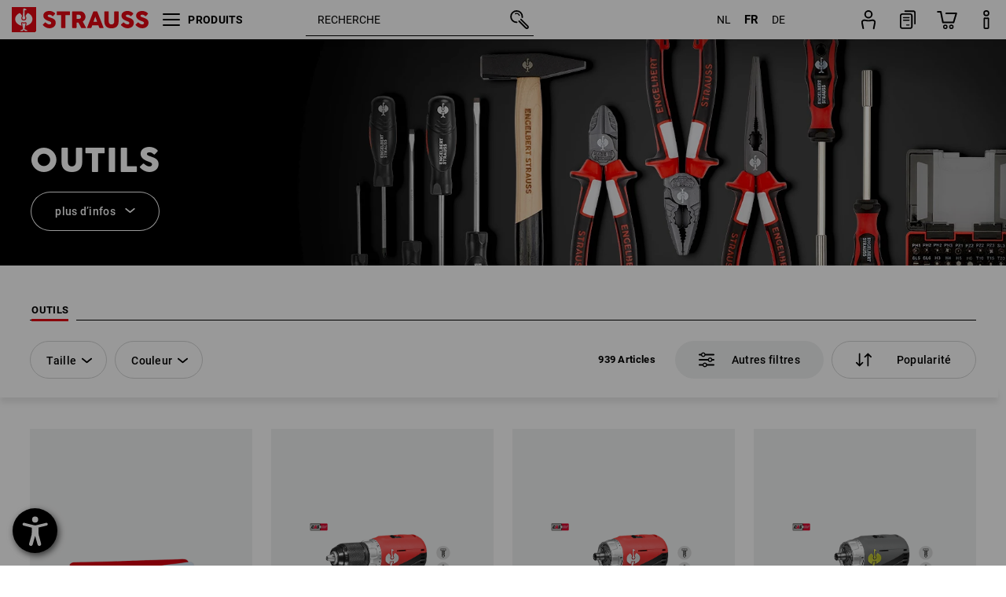

--- FILE ---
content_type: text/html; charset=utf-8
request_url: https://www.strauss.com/be/fr/outils/
body_size: 137078
content:




<!DOCTYPE html>



<html lang="fr" class="desktop lang-fr EnableABTests ProductComparisonFlyout ShowAlternativeArticles EnableNewBasketPage PostalCodeUpdatedOnCitySelection RedesignProductDetailsPage RedesignOrderModal EnableLogoCreator ab-webshop current-pricemode-gross" data-page-view-log-data-id="1c52a495-49a4-4a49-9564-21219b3bb24c">

    <head>
        
        <!-- Time: 1/16/2026 9:14:09 PM / CorrelationId: 1c52a495-49a4-4a49-9564-21219b3bb24c -->
<meta charset="utf-8">
        <meta id="viewport" name="viewport" content="width=1000">
<meta name="SKYPE_TOOLBAR" content="SKYPE_TOOLBAR_PARSER_COMPATIBLE">
<meta name="format-detection" content="telephone=no">
<meta name="hidden-query-params" content="size,category">
    <meta name="current-pricemode" content="Gross">
    <meta name="video-tracking-ajax-target" content="https://www.strauss.com/be/fr/ajax/update/Action/Video">
    <meta name="pagetype" content="Category">
<link rel="preconnect" href="https://cdn.strauss.com">
<link rel="shortcut icon" href="https://cdn.strauss.com/be/bundles/metainfoservice/1.29.3/assets/favicons/ES/favicon.ico" />
<link rel="apple-touch-icon" sizes="57x57" href="https://cdn.strauss.com/be/bundles/metainfoservice/1.29.3/assets/favicons/ES/apple-touch-icon-57x57.png" />
<link rel="apple-touch-icon" sizes="60x60" href="https://cdn.strauss.com/be/bundles/metainfoservice/1.29.3/assets/favicons/ES/apple-touch-icon-60x60.png" />
<link rel="apple-touch-icon" sizes="72x72" href="https://cdn.strauss.com/be/bundles/metainfoservice/1.29.3/assets/favicons/ES/apple-touch-icon-72x72.png" />
<link rel="apple-touch-icon" sizes="76x76" href="https://cdn.strauss.com/be/bundles/metainfoservice/1.29.3/assets/favicons/ES/apple-touch-icon-76x76.png" />
<link rel="apple-touch-icon" sizes="114x114" href="https://cdn.strauss.com/be/bundles/metainfoservice/1.29.3/assets/favicons/ES/apple-touch-icon-114x114.png" />
<link rel="apple-touch-icon" sizes="120x120" href="https://cdn.strauss.com/be/bundles/metainfoservice/1.29.3/assets/favicons/ES/apple-touch-icon-120x120.png" />
<link rel="apple-touch-icon" sizes="144x144" href="https://cdn.strauss.com/be/bundles/metainfoservice/1.29.3/assets/favicons/ES/apple-touch-icon-144x144.png" />
<link rel="apple-touch-icon" sizes="152x152" href="https://cdn.strauss.com/be/bundles/metainfoservice/1.29.3/assets/favicons/ES/apple-touch-icon-152x152.png" />
<link rel="apple-touch-icon" sizes="180x180" href="https://cdn.strauss.com/be/bundles/metainfoservice/1.29.3/assets/favicons/ES/apple-touch-icon-180x180.png" />
<link rel="icon" type="image/png" sizes="16x16" href="https://cdn.strauss.com/be/bundles/metainfoservice/1.29.3/assets/favicons/ES/favicon-16x16.png" />
<link rel="icon" type="image/png" sizes="32x32" href="https://cdn.strauss.com/be/bundles/metainfoservice/1.29.3/assets/favicons/ES/favicon-32x32.png" />
<link rel="icon" type="image/png" sizes="96x96" href="https://cdn.strauss.com/be/bundles/metainfoservice/1.29.3/assets/favicons/ES/favicon-96x96.png" />
<link rel="icon" type="image/png" sizes="160x160" href="https://cdn.strauss.com/be/bundles/metainfoservice/1.29.3/assets/favicons/ES/favicon-160x160.png" />
<link rel="icon" type="image/png" sizes="192x192" href="https://cdn.strauss.com/be/bundles/metainfoservice/1.29.3/assets/favicons/ES/favicon-192x192.png" />
<link rel="icon" type="image/png" sizes="196x196" href="https://cdn.strauss.com/be/bundles/metainfoservice/1.29.3/assets/favicons/ES/favicon-196x196.png" />
<link rel="icon" href="https://cdn.strauss.com/be/bundles/metainfoservice/1.29.3/assets/favicons/ES/favicon.ico" />
<meta name="msapplication-TileColor" content="#e30613" />
<meta name="msapplication-TileImage" content="https://cdn.strauss.com/be/bundles/metainfoservice/1.29.3/assets/favicons/ES/mstile-144x144.png" />
<meta name="msapplication-config" content="https://cdn.strauss.com/be/bundles/metainfoservice/1.29.3/assets/favicons/ES/browserconfig.xml" />
<meta name="application-name" content="Strauss" />
<meta name="apple-mobile-web-app-title" content="Strauss" />



<!--__BASETAG__-->
<meta name="description"  content="
    Vous trouverez des outils et bien plus encore  ✚ Mallette à outils ✚ Marteaus ✚ Tournevis sans fil ✚ Qualité élevée  ✚ un processus de commande et de retour simplifié ✚ livraison rapide ✚ paiement sur facture ✚ un large choix de produits » Découvrez par Strauss"  />
<link rel="alternate" hreflang="de-at" href="https://www.strauss.com/at/de/werkzeuge/"/>
<link rel="alternate" hreflang="de-be" href="https://www.strauss.com/be/de/werkzeuge/"/>
<link rel="alternate" hreflang="fr-be" href="https://www.strauss.com/be/fr/outils/"/>
<link rel="alternate" hreflang="nl-be" href="https://www.strauss.com/be/nl/gereedschap/"/>
<link rel="alternate" hreflang="de-ch" href="https://www.strauss.com/ch/de/werkzeuge/"/>
<link rel="alternate" hreflang="fr-ch" href="https://www.strauss.com/ch/fr/outils/"/>
<link rel="alternate" hreflang="cs-cz" href="https://www.strauss.com/cz/cs/naradi/"/>
<link rel="alternate" hreflang="de-de" href="https://www.strauss.com/de/de/werkzeuge/"/>
<link rel="alternate" hreflang="en-de" href="https://www.strauss.com/de/en/tools/"/>
<link rel="alternate" hreflang="fr-de" href="https://www.strauss.com/de/fr/outils/"/>
<link rel="alternate" hreflang="da-dk" href="https://www.strauss.com/dk/da/vaerktoj/"/>
<link rel="alternate" hreflang="en-dk" href="https://www.strauss.com/dk/en/tools/"/>
<link rel="alternate" hreflang="de-it" href="https://www.strauss.com/it/de/werkzeuge/"/>
<link rel="alternate" hreflang="it-it" href="https://www.strauss.com/it/it/attrezzi/"/>
<link rel="alternate" hreflang="nl-nl" href="https://www.strauss.com/nl/nl/gereedschap/"/>
<link rel="alternate" hreflang="pl-pl" href="https://www.strauss.com/pl/pl/narzedzia/"/>
<link rel="alternate" hreflang="en-se" href="https://www.strauss.com/se/en/tools/"/>
<link rel="alternate" hreflang="sv-se" href="https://www.strauss.com/se/sv/verktyg/"/>
<link rel="alternate" hreflang="sk-sk" href="https://www.strauss.com/sk/sk/nastroje/"/>
<link rel="alternate" hreflang="en-gb" href="https://www.strauss.com/uk/en/tools/"/>
<link rel="alternate" hreflang="en" href="https://www.strauss.com/global/en/tools/"/>
<link rel="alternate" hreflang="fr" href="https://www.strauss.com/global/fr/outils/"/>
<link rel="alternate" hreflang="x-default" href="https://www.strauss.com/global/en/tools/"/>


    <meta name="bandwidth-detection-active" content="false" class="bandwidth-detection"/>
    <meta name="bandwidth-detection-test-data-url" content="https://cdn.strauss.com/be/Static/GetBandwidthTestData.aspx" class="bandwidth-detection"/>
    <meta name="logging-target" content="https://www.strauss.com/be/fr/ajax/Action/VisitDetails" class="bandwidth-detection"/>    
<link rel="canonical" href="https://www.strauss.com/be/fr/outils/"/>
<meta name="action-control-ajax-target" content="https://www.strauss.com/be/fr/ajax/update/Action/Index" /><script id="translated-page-urls" type="text/json">
    {"translations":[{"code":"nl","obfuscation":"l10n","url":"obs-link-v1:aHR0cHM6Ly93d3cuc3RyYXVzcy5jb20vYmUvbmwvZ2VyZWVkc2NoYXAv"},{"code":"fr","obfuscation":"l10n","url":"obs-link-v1:aHR0cHM6Ly93d3cuc3RyYXVzcy5jb20vYmUvZnIvb3V0aWxzLw=="},{"code":"de","obfuscation":"l10n","url":"obs-link-v1:aHR0cHM6Ly93d3cuc3RyYXVzcy5jb20vYmUvZGUvd2Vya3pldWdlLw=="}]}
</script>


            <title>Outils | Strauss</title>

        
<link href="https://cdn.strauss.com/be/cassette.axd/stylesheet/b91a214bb8a41f29fda36e74b527b3ff7a88fce5/bootstrap" type="text/css" rel="stylesheet"/>
<link href="https://cdn.strauss.com/be/cassette.axd/stylesheet/681b84ed3733225264fd6476603e0f145c45bad3/styles" type="text/css" rel="stylesheet"/>
<link href="https://cdn.strauss.com/be/cassette.axd/stylesheet/2d607dc46b05d119cf50fc3d34375de30a82ca16/cssShopThemeFiles" type="text/css" rel="stylesheet"/>




<script type="text/javascript" src="https://cdn.strauss.com/be/bundles/applicationShell/1.37.1/shell.js"></script>
    <script>shell.tabNav.enable();</script>
<script type="text/javascript" src="https://cdn.strauss.com/be/bundles/localization/8.68.1/assets/localization.js"></script>





                
                

        



<script id="sniff" type="application/json">
    {"name":"unknown","version":0,"osVersion":0,"isDesktop":true}
</script>





    
    <link rel="preload" href="https://cdn.strauss.com/be/bundles/metainfoservice/1.29.3/assets/roboto-regular.woff2" as="font" type="font/woff2" crossorigin />
    <link rel="preload" href="https://cdn.strauss.com/be/bundles/metainfoservice/1.29.3/assets/roboto-medium.woff2" as="font" type="font/woff2" crossorigin />
    <link rel="preload" href="https://cdn.strauss.com/be/bundles/metainfoservice/1.29.3/assets/roboto-bold.woff2" as="font" type="font/woff2" crossorigin />
    <link rel="preload" href="https://cdn.strauss.com/be/bundles/metainfoservice/1.29.3/assets/augusta-regular.woff2" as="font" type="font/woff2" crossorigin />
    <link rel="stylesheet" href="https://cdn.strauss.com/be/bundles/metainfoservice/1.29.3/assets/augusta.css" />
    <link rel="stylesheet" href="https://cdn.strauss.com/be/bundles/metainfoservice/1.29.3/assets/augustacondensed.css" />
    <link rel="stylesheet" href="https://cdn.strauss.com/be/bundles/metainfoservice/1.29.3/assets/roboto.css" />

    <script id="mkt-lf-client-urls" type="text/json">{"countryCodeEndpoint":"/be/fr/api/country-code","translationNotFoundEndpoint":"L2JlL2ZyL2FwaS9sYW5ndWFnZXN3aXRjaGVyL2xvZy90cmFuc2xhdGVkdXJsbm90Zm91bmQ=","defaultLanguageEndpoint":"L2JlL2ZyL2FwaS9sYW5ndWFnZXN3aXRjaGVyL2xvZy9kZWZhdWx0bGFuZ3VhZ2VyZWRpcmVjdA==","missingLanguageEndpoint":"L2JlL2ZyL2FwaS9sYW5ndWFnZXN3aXRjaGVyL2xvZy9sYW5ndWFnZW5vdHNldA==","cultureChangedEndpoint":"L2JlL2ZyL2FwaS9sYW5ndWFnZXN3aXRjaGVyL0N1bHR1cmUvQ2hhbmdlZD9tbFN0YXRlPQ=="}</script>
    <script id="mkt-available-languages" type="text/json">{"languages":[{"culture":"nl","name":"NEDERLANDS"},{"culture":"fr","name":"FRAN\u00C7AIS"},{"culture":"de","name":"DEUTSCH"}],"autoTranslate":false,"autoTransLanguages":[]}</script>
    <script id="country-languages" type="text/json">null</script>
    <script src="https://cdn.strauss.com/be/bundles/languagefragments/1.71.0/ClientSideRedirect.js" id="client-side-redirect" data-default-language-prefix="nl" data-dlr-active="true" data-mandator-prefix="BE"></script>
    <script src="https://cdn.strauss.com/be/bundles/languagefragments/1.71.0/LanguageResolver.js"></script>

                    <link rel=" stylesheet" href="https://cdn.strauss.com/be/bundles/geoipmodalservice/1.17.0/assets/main.css" />
                
            <script src="https://cdn.strauss.com/be/bundles/manualproductcomparison/1.108.0/js/PriceModeAppShellIntegrationGross.js" defer></script>
    
    <script type="text/javascript">
        var eyeAble_pluginConfig = {"azureDemoMode":false,"blacklistContrast":"#headr-ic-logo-es_red_horizontal,.fas_slides,.debuginfo,.pdp-icon_play_pause_3d","blacklistFontsize":".animationcontent,.fas_t_details,.h1-tag ,.mkt-text-products ,.pdp-basket_counter_input","blacklistFontsizeMobile":".swiper-wrapper","customBackgroundColor":"#000000","customFunctionPosition":{"Bluefilter":"Main","ColorCorrection":"Main","Darkmode":"Main","HideImages":"Main","LargeCursor":"More","StopAnimation":"More","TabNavi":"More"},"customText":{"tipMainTxt":" "},"disableZoom":true,"externalLogoUrl":"https://cdn.strauss.com/be/eyeable/assets/Icon_barrierefreiheit_v1.svg","fontsizeThreshold":4,"forceWhiteBackground":".mkt-menu-icon > div,.mkt-icon-YouTube","iconSize":57,"license":{"*.strauss.com":"4070675172cfa99depqtofdk;",".*.strauss.com":"ceaee3892a93d214epqtofdk7","strauss.com":"3bd3d973e76b944aepqtofdk="},"mainIconAlt":2,"maxMagnification":4,"maxMobileMagnification":3,"mobileBottomPosition":"16px","mobileIconSize":50,"mobileRightPosition":"16px","mobileSidePosition":"left","newColor":{"--toolbar-z-index":1050},"precisePosition":true,"rightPosition":"16px","sidePosition":"left","topPosition":"calc(100% - 73px)"};
    </script>

    <script type="text/javascript">
        eyeAble_pluginConfig["pluginPath"] = "https://cdn.strauss.com/be/bundles/eyeableassets/0.10.1/assets";

        const userAgent = navigator.userAgent.toLowerCase();
        if (userAgent.includes("kiowarekioskdevice1080p") || userAgent.includes("signageplayer") || userAgent.includes("multiplayer")) {
            window.localStorage.setItem("eyeAbleHideIcon", true);
        }
    </script>

    <script async src="https://cdn.strauss.com/be/bundles/eyeableassets/0.10.1/assets/init.js"></script>
    <script async src="https://cdn.strauss.com/be/bundles/eyeableassets/0.10.1/assets/public/js/eyeAble.js"></script>

    <script type="text/javascript">window.dataLayer = window.dataLayer || [];</script>

    <link rel="stylesheet" href="https://cdn.strauss.com/be/bundles/headr2/3.33.0/app.css" />
    <link rel="stylesheet" href="https://cdn.strauss.com/be/bundles/headr2/3.33.0/styles.css" />

    <link rel="stylesheet" href="https://cdn.strauss.com/be/bundles/megamenu/3.31.0/app.css" />
    <link rel="stylesheet" href="https://cdn.strauss.com/be/bundles/megamenu/3.31.0/styles.css" />

    <link rel="stylesheet" href="https://cdn.strauss.com/be/bundles/languagefragments/1.71.0/LanguageSwitcher.css" />

    <link rel="stylesheet" href="https://cdn.strauss.com/be/bundles/shopSearchWeb/1.58.0/components.css" type="text/css" media="all" />
<script src="https://cdn.strauss.com/be/bundles/shopSearchWeb/1.58.0/script/closest-polyfill.js"></script>


    



    <link rel="stylesheet" type="text/css" href="https://cdn.strauss.com/be/bundles/account-menu/1.54.0/account_menu_bundle.css" />

    
  <link rel="stylesheet" href="https://cdn.strauss.com/be/bundles/basketFlyout/1.55.0/icon/icon-styles.css" />


    
  <link rel="stylesheet" href="https://cdn.strauss.com/be/bundles/basketFlyout/1.55.0/flyout/app.css" />


        <link rel="stylesheet" href="https://cdn.strauss.com/be/bundles/manualproductcomparison/1.108.0/styles/pcf_bundle_content.css" />
    
    
    <link rel="stylesheet" href="https://cdn.strauss.com/be/bundles/quickorder/1.3.1/assets/quickordericon/icon-styles.css" />


    



    <link rel="stylesheet" href="https://cdn.strauss.com/be/bundles/Showcase/1.50.0/threeSixtyView.css" type="text/css" media="all" />

    <link rel="stylesheet" href="https://cdn.strauss.com/be/bundles/ordermodal/1.56.0/ordermodal.css" type="text/css" media="all" />

    
    <link rel="stylesheet" href="https://cdn.strauss.com/be/bundles/ShippingText/1.18.0/assets/app.css" />


    <link rel="stylesheet" href="https://cdn.strauss.com/be/bundles/basketmodal/1.65.0/basketmodal.css" type="text/css" media="all" />

    <link rel="stylesheet" href="https://cdn.strauss.com/be/bundles/bookmark/1.48.0/prepareBookmarkInAjaxModals.css" />
    <link rel="stylesheet" href="https://cdn.strauss.com/be/bundles/bookmark/1.48.0/client_side_add_btn.css" />
  
    <meta id="viewport-responsive" name="viewport" content="width=device-width, initial-scale=1.0, maximum-scale=1.0, user-scalable=no">
    <link rel="stylesheet" href="https://cdn.strauss.com/be/bundles/articletileservice/1.85.0/category-page.css" type="text/css" media="all" />
    <script>
        if (history.scrollRestoration && window && new URL(window.location.href).searchParams.has("page")) {
            history.scrollRestoration = "manual";
        }
    </script>

            <meta name="navkeypath" content="Werkzeuge">
        
<link rel="stylesheet" href="https://cdn.strauss.com/be/bundles/breadcrumb/1.70.1/components.css" type="text/css" media="all" />

    
        


    
    <link rel="stylesheet" href="https://cdn.strauss.com/be/bundles/footr/1.28.0/app.css" />

    <link rel="stylesheet" type="text/css" href="https://cdn.strauss.com/be/bundles/newsletter-promotion/1.56.0/app.css" />

    
    


    
    


    <script type="application/json" id="mkt-cct-cookie-version">
    {
          "cookieVersion": 2
    }
    </script>
    <script src="https://cdn.strauss.com/be/bundles/cookiebar/1.70.0/consenttypesresolver.js"></script>

        <link rel="stylesheet" href="https://cdn.strauss.com/be/bundles/cookiebar/1.70.0/styles.css" />
    </head>
    <body data-cap="IsHandheld=false,IsLowendDevice=false" data-navigation-context="Werkzeuge" class="responsive initheader use-responsive-helper">
        








    <script type="text/javascript">
       (function(window, document, dataLayerName, id) {
           window[dataLayerName]=window[dataLayerName]||[],window[dataLayerName].push({start:(new Date).getTime(),event:"stg.start"});var scripts=document.getElementsByTagName('script')[0],tags=document.createElement('script');
           function stgCreateCookie(a,b,c){var d="";if(c){var e=new Date;e.setTime(e.getTime()+24*c*60*60*1e3),d="; expires="+e.toUTCString()}document.cookie=a+"="+b+d+"; path=/"}
           var isStgDebug=(window.location.href.match("stg_debug")||document.cookie.match("stg_debug"))&&!window.location.href.match("stg_disable_debug");stgCreateCookie("stg_debug",isStgDebug?1:"",isStgDebug?14:-1);
           var qP=[];dataLayerName!=="dataLayer"&&qP.push("data_layer_name="+dataLayerName),isStgDebug&&qP.push("stg_debug");var qPString=qP.length>0?("?"+qP.join("&")):"";
           tags.async=!0,tags.src="https://pt.strauss.com"+"/containers/"+id+".js"+qPString,scripts.parentNode.insertBefore(tags,scripts);
           !function(a,n,i){a[n]=a[n]||{};for(var c=0;c<i.length;c++)!function(i){a[n][i]=a[n][i]||{},a[n][i].api=a[n][i].api||function(){var a=[].slice.call(arguments,0);"string"==typeof a[0]&&window[dataLayerName].push({event:n+"."+i+":"+a[0],parameters:[].slice.call(arguments,1)})}}(i[c])}(window,"ppms",["tm","cm"]);
       })(window, document, 'dataLayer', '29db2d1d-cf5b-459e-9886-70bc678241d4');
    </script>

<script type="text/javascript">
    document.addEventListener("DOMContentLoaded", ()=> {
        fetch('/be/fr/api/evaluate/cookie', {
            credentials: 'same-origin',
            method: 'get'
        });
    });
</script>



        




        <div class="container">
            <a id="top"></a>
            


<header id="headr" class="mkt-scope-headr  "><div class="mkt-spacer"></div><svg xmlns="http://www.w3.org/2000/svg" xmlns:xlink="http://www.w3.org/1999/xlink" style="height:0;position:absolute;width:0"><defs><symbol id="headr-ic-orderform" viewBox="0 0 21.9 26"><g id="headr-ic-orderform_orderform"><path d="M14.3 25H3.8c-1.7 0-3-1.3-3-3V7.8c0-1.7 1.3-3 3-3h10.5c1.7 0 3 1.3 3 3V22c0 1.7-1.3 3-3 3zM3.8 6.7c-.6 0-1.1.5-1.1 1.2V22c0 .6.5 1.1 1.1 1.1h10.5c.6 0 1.1-.5 1.1-1.1V7.8c0-.6-.5-1.1-1.1-1.2H3.8z"/><path d="M20.2 19.2c-.5 0-.9-.4-.9-.9V4c0-.6-.5-1.1-1.1-1.1H7.6c-.5 0-1-.4-1-1s.4-1 1-1h10.6c1.7 0 3 1.3 3 3v14.3c-.1.6-.5 1-1 1zM12.8 14.4H5.4c-.4 0-.7-.3-.7-.7 0-.4.3-.7.7-.7h7.4c.4 0 .7.3.7.7 0 .3-.3.6-.7.7z"/><path d="M12.8 11.1H5.4c-.4 0-.7-.3-.7-.7 0-.4.3-.8.7-.8h7.4c.4 0 .7.3.7.7 0 .5-.3.8-.7.8zM12.8 20.6H9.4c-.4 0-.7-.4-.6-.8 0-.3.3-.6.6-.6h3.3c.4 0 .7.4.6.8.1.3-.2.6-.5.6z"/></g></symbol></defs><defs><symbol id="headr-ic-logo-es_black_horizontal" viewBox="0 0 200 36"><path d="M44.882 24.879l2.806-2.67c.422-.422.828-.22 1.25.135 1.2 1.03 3.06 2.535 5.037 2.535 2.214 0 2.704-1.048 2.704-2.264 0-1.352-2.18-2.08-3.346-2.485-5.223-1.792-7.96-4.158-7.96-7.944 0-4.006 3.582-6.676 8.788-6.676 2.924 0 6.152 1.319 7.86 3.16.455.525.472.964-.052 1.488l-2.484 2.653c-.457.456-.913.22-1.37-.185-.557-.525-1.419-1.166-2.366-1.504-1.149-.406-4.124-.474-4.124 1.385 0 1.183 1.403 1.724 3.77 2.484 4.597 1.539 7.757 3.077 7.757 7.59 0 4.748-3.955 7.842-9.262 7.842-3.346 0-6.676-1.876-8.822-4.108-.406-.456-.744-.878-.186-1.436M64.56 6.744c0-.49.237-.727.71-.727h17.612c.472 0 .71.237.71.727v4.107c0 .49-.238.726-.71.726h-5.764v17.831c0 .473-.237.71-.727.71H71.71c-.472 0-.71-.236-.71-.71v-17.83H65.27c-.473 0-.71-.237-.71-.727V6.744zM93.092 11.037v5.881h3.6c1.707 0 2.89-1.453 2.89-2.924 0-1.42-1.2-2.957-2.89-2.957h-3.6zm-6.254-4.293c0-.355.22-.727.694-.727h10.766c4.58 0 7.69 4.023 7.69 8.096 0 2.586-1.606 5.155-3.955 6.641l4.648 8.654c.186.321.05.71-.406.71h-5.848c-.456 0-.608-.152-.879-.675l-3.836-7.335h-2.62v7.3c0 .474-.237.71-.71.71h-4.85c-.457 0-.694-.236-.694-.71V6.744zM117.484 21.01h5.171l-2.62-7.37-2.551 7.37zm-.39-14.266c.186-.49.525-.727.998-.727h3.972c.456 0 .793.237.98.727l8.856 22.664c.186.473.034.71-.456.71h-4.835c-.49 0-.81-.236-.962-.71l-1.133-3.177h-8.856l-1.099 3.177c-.151.473-.49.71-.98.71h-4.834c-.49 0-.642-.236-.456-.71l8.806-22.664zM139.356 20.501c0 3.178 1.893 4.412 3.972 4.412 2.163 0 3.988-1.538 3.988-4.412V6.744c0-.389.287-.727.744-.727h4.732c.524 0 .795.338.795.727v13.673c0 7.554-4.8 10.073-10.26 10.073-5.459 0-10.259-2.62-10.259-10.073V6.744c0-.389.255-.727.642-.727h4.953c.592 0 .693.321.693.727v13.757zM157.222 24.879l2.806-2.67c.422-.422.828-.22 1.251.135 1.2 1.03 3.06 2.535 5.036 2.535 2.214 0 2.705-1.048 2.705-2.264 0-1.352-2.18-2.08-3.347-2.485-5.223-1.792-7.96-4.158-7.96-7.944 0-4.006 3.582-6.676 8.789-6.676 2.924 0 6.152 1.319 7.858 3.16.457.525.474.964-.05 1.488l-2.484 2.653c-.457.456-.913.22-1.37-.185-.558-.525-1.42-1.166-2.366-1.504-1.15-.406-4.124-.474-4.124 1.385 0 1.183 1.403 1.724 3.768 2.484 4.599 1.539 7.76 3.077 7.76 7.59 0 4.748-3.956 7.842-9.263 7.842-3.347 0-6.676-1.876-8.823-4.108-.405-.456-.743-.878-.186-1.436M178.3 24.879l2.805-2.67c.422-.422.828-.22 1.25.135 1.2 1.03 3.06 2.535 5.037 2.535 2.214 0 2.705-1.048 2.705-2.264 0-1.352-2.18-2.08-3.347-2.485-5.223-1.792-7.96-4.158-7.96-7.944 0-4.006 3.582-6.676 8.789-6.676 2.923 0 6.151 1.319 7.858 3.16.457.525.474.964-.051 1.488l-2.484 2.653c-.457.456-.913.22-1.37-.185-.557-.525-1.419-1.166-2.365-1.504-1.15-.406-4.124-.474-4.124 1.385 0 1.183 1.403 1.724 3.768 2.484 4.599 1.539 7.759 3.077 7.759 7.59 0 4.748-3.956 7.842-9.262 7.842-3.347 0-6.676-1.876-8.823-4.108-.406-.456-.744-.878-.186-1.436"/><path shape-rendering="crispedges" d="M.903 36H33.71s.903 0 .903-.859V.86s0-.859-.903-.859H.903S0 0 0 .859V35.14S0 36 .903 36z"/><path d="M21.335 3.928l-2.542.736c-.07.019-.246.054-.335.158-.09.106-.13.243-.152.415-.13.981.01 5.313.199 7.372.003.036.049.785.153 1.02.117.214.252.396.404.585.274.364.468.844.468 1.307 0 1.27-.995 2.268-2.229 2.268a2.229 2.229 0 01-2.23-2.23c0-.502.189-.971.47-1.345.152-.189.287-.371.404-.584.13-.298.141-.707.154-1.021.078-2.005.191-4.518.242-5.858.007-1.106-.153-2.324.028-3.414.117-1.116 1.327-1.755 2.306-1.286.89.346 1.678.898 2.51 1.357l.117.066c.391.233.156.405.075.44l-.042.014zM17.303 32.37s-.945 1.217-1.412 1.83a.145.145 0 01-.11.054h-3.537a.15.15 0 01-.144-.146v-.323c0-.05.031-.103.081-.131l3.702-1.878.053-.03a.474.474 0 00.05-.034c.137-.112.256-.273.256-.459a1.47 1.47 0 00-.022-.172s-1.034-5.556-1.465-7.808c-.03-.171.083-.275.224-.25.504.164 1.485.353 2.329.353.797 0 1.811-.189 2.32-.353.141-.025.253.079.224.25-.431 2.252-1.465 7.808-1.465 7.808a1.493 1.493 0 00-.023.172c0 .187.12.346.258.46.013.01.035.024.049.033l.052.03 3.703 1.878c.05.028.08.08.08.13v.324a.15.15 0 01-.143.146h-3.537a.146.146 0 01-.11-.054c-.468-.613-1.413-1.83-1.413-1.83" fill="#fff"/><path d="M17.302 19.16a3.603 3.603 0 01-3.597-3.6c0-.757.264-1.526.744-2.165l.03-.038c.08-.114.17-.235.218-.298.026-.034.075-.103.075-.103l-.05-.148-.007-.022c-.606-1.744-1.784-3.155-3.237-4.33-3.529 1.56-6.582 4.584-6.582 8.758 0 5.123 4.557 8.556 9.133 9.566-.209-1.108-.412-2.176-.616-3.245l-.006-.032a1.597 1.597 0 01.436-1.397 1.563 1.563 0 011.597-.37c.35.117 1.226.278 1.864.278.641 0 1.517-.161 1.866-.277a1.563 1.563 0 011.597.37c.359.357.522.88.436 1.397l-.006.032a992.418 992.418 0 00-.617 3.245c4.577-1.009 9.137-4.443 9.137-9.567 0-4.174-3.053-7.197-6.581-8.759-1.456 1.177-2.634 2.59-3.24 4.336l-.055.17s.04.065.08.118c.057.077.117.16.206.278l.03.038a3.66 3.66 0 01.744 2.166 3.602 3.602 0 01-3.598 3.598z" fill="#fff"/></symbol><symbol viewBox="0 0 100 104.005" id="headr-ic-logo-es_black_vertical"><path d="M2.608 104.005h94.785s2.607 0 2.607-2.48V2.48A2.47 2.47 0 0097.393 0H2.608S0 0 0 2.48v99.045a2.47 2.47 0 002.608 2.48z"/><path d="M61.638 11.348c-.605.175-7.223 2.093-7.343 2.125a1.943 1.943 0 00-.97.459 2.247 2.247 0 00-.439 1.198c-.373 2.834.027 15.349.575 21.296a14.378 14.378 0 00.442 2.95 11.358 11.358 0 001.166 1.687 6.54 6.54 0 011.353 3.778 6.441 6.441 0 11-12.882.107 6.527 6.527 0 011.358-3.885 11.32 11.32 0 001.166-1.686 8.624 8.624 0 00.446-2.95c.226-5.792.552-13.052.7-16.923.019-3.196-.443-6.713.08-9.863a4.698 4.698 0 016.662-3.715 61.47 61.47 0 017.25 3.92l.34.19c1.13.672.452 1.17.217 1.273zM49.99 93.516s-2.73 3.517-4.08 5.289a.42.42 0 01-.319.157H35.372a.431.431 0 01-.413-.422v-.935a.448.448 0 01.232-.377L45.885 91.8s.097-.05.154-.085a1.364 1.364 0 00.143-.1 1.784 1.784 0 00.743-1.325 4.254 4.254 0 00-.066-.497s-2.986-16.052-4.233-22.557c-.083-.496.24-.795.648-.724a24.877 24.877 0 006.728 1.021 25.65 25.65 0 006.704-1.021c.408-.07.73.228.647.724-1.246 6.505-4.232 22.557-4.232 22.557a4.305 4.305 0 00-.066.497 1.8 1.8 0 00.744 1.326 1.48 1.48 0 00.14.097c.04.025.151.085.151.085l10.698 5.429a.448.448 0 01.233.377v.935a.431.431 0 01-.413.422h-10.22a.421.421 0 01-.318-.157c-1.35-1.772-4.08-5.289-4.08-5.289" fill="#fff"/><path d="M49.987 55.351a10.408 10.408 0 01-10.393-10.395 10.519 10.519 0 012.15-6.258l.084-.109c.236-.33.494-.678.633-.86.074-.098.216-.298.216-.298l-.143-.428-.022-.065a28.188 28.188 0 00-9.352-12.51c-10.195 4.51-19.015 13.246-19.015 25.305 0 14.8 13.167 24.719 26.386 27.635-.603-3.2-1.19-6.286-1.781-9.373l-.016-.093a4.613 4.613 0 011.26-4.036 4.582 4.582 0 014.614-1.068 21.587 21.587 0 005.385.801 21.556 21.556 0 005.39-.8 4.469 4.469 0 01.662-.164 4.515 4.515 0 013.95 1.231 4.616 4.616 0 011.261 4.036l-.017.094c-.592 3.087-1.178 6.173-1.78 9.374 13.222-2.913 26.396-12.834 26.396-27.637 0-12.059-8.821-20.794-19.015-25.306a28.175 28.175 0 00-9.358 12.527l-.162.49s.12.19.232.34c.166.224.34.463.596.805l.086.11a10.574 10.574 0 012.139 5.935c.006.09.012.198.012.322A10.407 10.407 0 0149.99 55.35z" fill="#fff"/></symbol><symbol id="headr-ic-logo-es_couture" viewBox="0 0 100 100"><g id="headr-ic-logo-es_couture_logo-es-es_couture" fill="#000"><path d="M50 0C22.4 0 0 22.4 0 50s22.4 50 50 50 50-22.4 50-50S77.6 0 50 0zm0 95.9C24.7 95.9 4.1 75.3 4.1 50S24.7 4.1 50 4.1 95.9 24.7 95.9 50 75.3 95.9 50 95.9z"/><path d="M63.3 27.8s-14-4.5-25.8 7.2c3.5-6.4 10.6-13.2 24.9-12.3.3 0 .5-.2.5-.5s-.2-.5-.5-.5c-13.8-.9-21.2 5.3-25 11.6 7.1-16.2 21.4-21 21.5-21.1.3-.1.5-.4.4-.8-.1-.3-.4-.5-.8-.4-.2.1-23 7.8-26 36.3C29.7 74.1 42 86 52.8 91.4c.1.1.2.1.3.1.2 0 .4-.1.6-.3.2-.3 0-.7-.3-.8-5.9-2.9-12.4-8-16.3-16.5.4-1.2 3.1-6.9 13.2-14.1l-8.4 4.6s5.9-7.7 9.5-10.3c.2-.1-8.3 3.8-8.3 3.8s8.3-14.8 17.6-17.4c0 0-4.8-2.6-14.3-2.4 0-.2.2-6.4 16.9-10.3z"/></g></symbol><symbol id="headr-ic-logo-es_legacy_black_horizontal" viewBox="0 0 91.5 100"><g id="headr-ic-logo-es_legacy_black_horizontal_logo-es-es_black"><path shape-rendering="crispedges" d="M2.4 0S0 0 0 2.4v95.2s0 2.4 2.4 2.4H89s2.4 0 2.4-2.4V2.4S91.4 0 89 0H2.4z" fill="#1e1e1e"/><path d="M61.2 89.7c0 .4.1.9.4 1.3.3.4.5.7.9.9.4.3.8.4 1.3.4.4 0 .9-.1 1.3-.4.4-.3.7-.5.9-.9.3-.4.4-.8.4-1.3 0-.4-.1-.9-.4-1.3-.3-.4-.5-.7-.9-.9-.4-.3-.8-.4-1.3-.4-.4 0-.9.1-1.3.4-.4.3-.7.5-.9.9-.2.4-.4.8-.4 1.3m.5 0c0-.4.1-.7.3-1.1.2-.4.4-.5.7-.7.4-.2.7-.3 1.1-.3s.7.1 1.1.3.5.4.7.7c.2.4.3.7.3 1.1s-.1.7-.3 1.1c-.2.4-.4.5-.7.7-.4.2-.7.3-1.1.3s-.7-.1-1.1-.3-.5-.5-.7-.8c-.2-.2-.3-.6-.3-1m1.1 1.5h.5V90h.4l.7 1.2h.6l-.8-1.2c.3 0 .4-.1.5-.2.2-.1.2-.4.3-.5 0-.3-.1-.5-.3-.6-.2-.2-.4-.2-.8-.2h-1.1v2.7zm.5-1.7v-.9h.7c.2 0 .3 0 .4.1.1.1.2.2.2.4s-.1.4-.2.4c-.1.1-.3.1-.4.1h-.7v-.1zM54.9 52.3s-1.3 4-6.5 7-10 .6-12.1-1.1c-2.8-2.2-3.1-7-3.1-7s.5 1.2 2.3 3.9c1.6 2.7 4.8 4.4 6.2 4.5 1.1.1 1.9-1.5 3.7-2.7 1.9-1.2 2.9-.4 5.3-1.2 2.2-.9 4.2-3.4 4.2-3.4m-7.4-4.1c-2 1.6-4.1 2-6.5.8-2.4-1.2-3.1-4-2.1-6.1 1-2.1 3-4.5 3.6-6.2 1.3-3.2.8-16.3.8-16.3 0-1.3-.1-5.1-.1-5.1V13c-.1-.5-.4-1-.7-1.5-.3-.5-.5-1-.5-1.9 0-1 1.2-1.7 1.2-1.7s1.2-.7 2.3-.8c.6-.1 1.5.2 2.4 1.1s2.9 2.1 3.7 2.5c.7.4 1.1.5 1.7 1 .2.2.9.5.5.8-.4.4-1.9-.3-3.5-.5-1.5-.2-2.6 0-3.4.6-1.5 1.1-1.9 4.2-1.9 4.8 0 .8-.1 2-.1 3v5.2c0 2.8.2 5.6.3 7.5.2 2-.2 4.5-.6 5.8-.4 1.2-.6 1.8-1.7 3.3-.5.7-1.3 1.6-1.2 3 .1 1.8 1.4 2.8 3.2 2.8.5 0 1.3-.2 1.9-.6 2.4-1.6 2.6-4.6 2.7-4.5.1.5-.3 3.6-2 5.3M42.1 71c-.1-1.6 0-2.6-.1-3.8 0-.5-.1-1.9-.2-2.1 0-.4-.2-.8.4-.8.6 0 1 .1 1.6.1.6 0 1.2-.3 1.6-.3.4 0 .4 0 .4 1.1.1 2.1.4 4.6.4 5.5.2 1.6.2 5.3.2 7.8 0 .5-.1 3.1-.2 4.5-.4 2.6-.7 3.1-1 3.7-.2.5-.2.7-.2.7s-1.2-1.6-1.4-2.3c-.4-1.2-.9-2.9-.9-4.8-.1-.2-.5-7.7-.6-9.3zm-.8 16.2c.1-1.7.4-2.8.8-1.6.4 1.2.7 1.2 1 1.8.4.5-.5 1-1 1.4-.4.4-1.3 1.5-2 2.1-1 .7-1.5.8-2 .5-.2-.1-.4-.8-1-.5-.5.2-1 .4-1.2.4-.3-.2.9-.6 1.5-.9.6-.4.9-.5 1.1-.4.2.1 0 1.2 1 .5.8-.6 1.7-1.6 1.8-3.3m5.1-.2c.2-.3.4-1.1.6-1.6.1-.6.9-1.1.8-.5-.1.4-.1.5-.3 1.1-.2.6-.1 1.1.1 1.6.3 1.1 2.1 2.4.2 1.7-.9-.4-1.3-.8-1.7-1.2-.2-.3 0-.8.3-1.1m25.3-53.6c-3.7-.6-8.1 1.5-8.4 1.2-.1-.2 1.5-1.6 3.4-2.1 2-.5 5.1-.6 5.6-.5.4-.1 2.2.3 1.9-.5-.4-.9-3.3-2.9-6.7-3.3-4.1-.5-8.2 2.6-8.4 2.8-1.1.8-1.2.5-1.2.3-.2-.9 1.3-2.4 2.9-3.5 1.5-1.2 2.6-1.4 2.9-1.9.3-.4-.5-.8-1.9-.7-4.5.3-9.7 2.1-11.5 7-.6 1.8-.4 3.8 0 5.1-.8-1.2-1.8-3.4-2.1-4.9-.5-1.9-1.4-8.9-1.5-11.2 0-2.3.1-6.3 1.4-7.4.4-.4 1.2-1 2.9-.6 1.6.4 2.7.9 3.3.5.5-.3 1-.9.4-1.7-.5-.7-1.8-1.2-2.2-1.3s-1.4-.7-1.5-1c-.1-.3-.1-1-.2-1.3-.1-.4-.2-.8-1-.9-.8-.1-1.1-.4-1.4-.4-.4-.2-.9-.6-1.6-.7-.7-.1-2.1 0-2.9.4S41 8.3 40.4 8.9c-.3.2-.4.4-.4.4s.7.5.9 1.1c0 .5-.1.9-.1 1.5.3 1.4 1.1 1.9 1.2 3.7.1 1.9.4 11.4 0 15.2-.3 2.8-1 4.7-1.3 5.5 0 0 .2-3.7-.7-5.6-1.2-2.8-3.7-4.7-6.8-5.4-5.2-1.2-6.3-.4-6.7-.1-.4.4-.5.8.4 1.2s4 1.8 5.3 2.5c1.5.9 2.3 1.7 2.3 2.1 0 .4-.6.3-1.4-.1-.3-.1-5.2-2.9-8.7-2.5-3.5.4-6.2 2.2-6.6 3.1-.4.9 1.3.5 1.9.5 1.2-.2 3.7 0 5.6.5s3.6 1.4 3.2 1.9c-.3.6-4.5-1.1-9.1-.4-2.8.4-5.2 3-5.6 4.5-1 3.2.4 7.8 1.4 8.9.2.2.4.2.6.1.7-.4 2.5-1.9 4.3-3.1 1.4-1 2.7-1.6 3.7-2.1 3.8-1.8 3.6-.5 3.4-.3-.4.4-10.7 6.5-10.3 10.3.4 2.9 2.1 5.8 3.9 7.6 1 1 2.3 2.1 2.9 1.7.4-.4.3-.6.4-1.9.3-1.9.8-3.7 1.3-4.7s.8-.9.9-.6c.1.3-.2 1.4-.1 3 0 1.7.1 4.7.4 6.5.3 1.7.5 2.7.9 3.2.1.2.5.4.9.1.4-.4 1.8-1.8 2.8-3.7 1.1-2 2.2-4.6 2.2-4.6s.2-.2.4.2c.1.3.7 3-.2 6-.9 2.9-2 4.8-2.1 5.3-.1.3-.2.9.4.8.8-.2 4.9-2.8 5.1-3 .3 1.1 1.4 3 2 4.5.4 1.3 1.1 4.6 1.3 7.6.4 4.6 0 6.9-.6 7.6-.6.6-2.2 1.2-2.9 1.5-.8.3-1.5.4-2.4 1-.9.5-1.5 1.2-1.8 1.9-.4.7-.5.7-.3.7s.7-.4 1.6-.4c.9-.1 1.2-.1 1.2-.1l-.8.8c-.3.3-.5.4-.4.6.2.2.8 0 1.1.1.4.1 1.9.4 3.4.1 1.5-.3 2.1-.4 2.7-1.2.5-.9 1.2-2.1 2.1-2.9.9-.8 1.7-1.2 1.7-1.2s.7.7 1.3 1.1c.7.4 2 1 2.6 1.6.6.6 1.3 1.8 1.6 2.1.4.4.7.5 1.6.5.9.1 1.8.2 2.4.4.4.1.5.3.7.3.2.1.3 0 .3-.1.1-.3.2-.7 0-1.1-.3-.5-.7-1-1.1-1.2s-.8-.4-.9-.7c-.3-.2-.5-.9-.5-.9s1.2.6 1.7.9c.3.2.5.4.7.5.1.1.2.1.3 0 .2-.3.5-1 .3-1.5-.4-.8-1.7-1.6-2.7-1.9-.8-.2-1.8-.5-2.3-.9-.5-.4-1.5-1.5-1.8-3.8-.3-1.8-.2-2.5-.2-3.9.1-3 .4-6.6.6-8.3.3-2.4 1.1-4 1-5.8 1.3 2.3 3.1 3.7 4.2 4.3 1.5.8 4.1.9 4.7.3.4-.4-1.7-1.6-1.8-5-.1-3.5.8-7.3 1-7.7.1-.4.4-.3.4-.1.1.9.6 5.5 1.2 7.8.3 1.1.5 2.6 1.2 2.5 1.8-.1 5-3.7 4.9-5.4-.1-1.9-1.5-6.6-2.7-8.6-.6-1.1-2.9-3.9-3-4.4.7-.6 3.9 2 5.4 4.5 1.1 1.9 1.7 3.7 1.9 4.7.4 1.9.2 2.5.4 2.8.3.2.5.4 2.2-1.5 1.7-1.9 3.5-4.6 4.2-8.6.7-3.8-7.8-9.1-8.2-9.5-.2-.2-1-.7-.8-.8.2-.1.6-.7 4.5 1.5 1.4.8 4.9 3.5 5.4 3.7.3.2.4 0 .5-.1 1.1-1.1 2.2-5.7 1.2-8.7-.7-1.9-3.3-4.2-5.6-4.4zM44.6 9.6c-.4-.4-.9-.8-.9-.8s.9-.8 2-.3c.7.4 1.2 1 1.2 1s-.4.2-.9.3c-.5.1-1 .1-1.4-.2m.8 2.3c.3-.4.6-.7.8-.8.2-.1 1.4-.4 1.8-.6.4-.3.1-.7-.1-1-.4-.6-1.5-1.2-2.2-1.5-.7-.4-1.7 0-2.2.3-.5.3-.4.8-.1 1.2.2.4-.7.1-.7.1s-.1 0-.1.1c0 .4.4 1.1.8 1.6.6.7.4 3.2.7 3.5.1.1.3 0 .4-.3 0-.4.5-2.1.9-2.6" fill="#fff"/></g></symbol><symbol id="headr-ic-logo-es_legacy_black_vertical" viewBox="0 0 91.5 100"><g id="headr-ic-logo-es_legacy_black_vertical_logo-es-es_black"><path shape-rendering="crispedges" d="M2.4 0S0 0 0 2.4v95.2s0 2.4 2.4 2.4H89s2.4 0 2.4-2.4V2.4S91.4 0 89 0H2.4z" fill="#1e1e1e"/><path d="M61.2 89.7c0 .4.1.9.4 1.3.3.4.5.7.9.9.4.3.8.4 1.3.4.4 0 .9-.1 1.3-.4.4-.3.7-.5.9-.9.3-.4.4-.8.4-1.3 0-.4-.1-.9-.4-1.3-.3-.4-.5-.7-.9-.9-.4-.3-.8-.4-1.3-.4-.4 0-.9.1-1.3.4-.4.3-.7.5-.9.9-.2.4-.4.8-.4 1.3m.5 0c0-.4.1-.7.3-1.1.2-.4.4-.5.7-.7.4-.2.7-.3 1.1-.3s.7.1 1.1.3.5.4.7.7c.2.4.3.7.3 1.1s-.1.7-.3 1.1c-.2.4-.4.5-.7.7-.4.2-.7.3-1.1.3s-.7-.1-1.1-.3-.5-.5-.7-.8c-.2-.2-.3-.6-.3-1m1.1 1.5h.5V90h.4l.7 1.2h.6l-.8-1.2c.3 0 .4-.1.5-.2.2-.1.2-.4.3-.5 0-.3-.1-.5-.3-.6-.2-.2-.4-.2-.8-.2h-1.1v2.7zm.5-1.7v-.9h.7c.2 0 .3 0 .4.1.1.1.2.2.2.4s-.1.4-.2.4c-.1.1-.3.1-.4.1h-.7v-.1zM54.9 52.3s-1.3 4-6.5 7-10 .6-12.1-1.1c-2.8-2.2-3.1-7-3.1-7s.5 1.2 2.3 3.9c1.6 2.7 4.8 4.4 6.2 4.5 1.1.1 1.9-1.5 3.7-2.7 1.9-1.2 2.9-.4 5.3-1.2 2.2-.9 4.2-3.4 4.2-3.4m-7.4-4.1c-2 1.6-4.1 2-6.5.8-2.4-1.2-3.1-4-2.1-6.1 1-2.1 3-4.5 3.6-6.2 1.3-3.2.8-16.3.8-16.3 0-1.3-.1-5.1-.1-5.1V13c-.1-.5-.4-1-.7-1.5-.3-.5-.5-1-.5-1.9 0-1 1.2-1.7 1.2-1.7s1.2-.7 2.3-.8c.6-.1 1.5.2 2.4 1.1s2.9 2.1 3.7 2.5c.7.4 1.1.5 1.7 1 .2.2.9.5.5.8-.4.4-1.9-.3-3.5-.5-1.5-.2-2.6 0-3.4.6-1.5 1.1-1.9 4.2-1.9 4.8 0 .8-.1 2-.1 3v5.2c0 2.8.2 5.6.3 7.5.2 2-.2 4.5-.6 5.8-.4 1.2-.6 1.8-1.7 3.3-.5.7-1.3 1.6-1.2 3 .1 1.8 1.4 2.8 3.2 2.8.5 0 1.3-.2 1.9-.6 2.4-1.6 2.6-4.6 2.7-4.5.1.5-.3 3.6-2 5.3M42.1 71c-.1-1.6 0-2.6-.1-3.8 0-.5-.1-1.9-.2-2.1 0-.4-.2-.8.4-.8.6 0 1 .1 1.6.1.6 0 1.2-.3 1.6-.3.4 0 .4 0 .4 1.1.1 2.1.4 4.6.4 5.5.2 1.6.2 5.3.2 7.8 0 .5-.1 3.1-.2 4.5-.4 2.6-.7 3.1-1 3.7-.2.5-.2.7-.2.7s-1.2-1.6-1.4-2.3c-.4-1.2-.9-2.9-.9-4.8-.1-.2-.5-7.7-.6-9.3zm-.8 16.2c.1-1.7.4-2.8.8-1.6.4 1.2.7 1.2 1 1.8.4.5-.5 1-1 1.4-.4.4-1.3 1.5-2 2.1-1 .7-1.5.8-2 .5-.2-.1-.4-.8-1-.5-.5.2-1 .4-1.2.4-.3-.2.9-.6 1.5-.9.6-.4.9-.5 1.1-.4.2.1 0 1.2 1 .5.8-.6 1.7-1.6 1.8-3.3m5.1-.2c.2-.3.4-1.1.6-1.6.1-.6.9-1.1.8-.5-.1.4-.1.5-.3 1.1-.2.6-.1 1.1.1 1.6.3 1.1 2.1 2.4.2 1.7-.9-.4-1.3-.8-1.7-1.2-.2-.3 0-.8.3-1.1m25.3-53.6c-3.7-.6-8.1 1.5-8.4 1.2-.1-.2 1.5-1.6 3.4-2.1 2-.5 5.1-.6 5.6-.5.4-.1 2.2.3 1.9-.5-.4-.9-3.3-2.9-6.7-3.3-4.1-.5-8.2 2.6-8.4 2.8-1.1.8-1.2.5-1.2.3-.2-.9 1.3-2.4 2.9-3.5 1.5-1.2 2.6-1.4 2.9-1.9.3-.4-.5-.8-1.9-.7-4.5.3-9.7 2.1-11.5 7-.6 1.8-.4 3.8 0 5.1-.8-1.2-1.8-3.4-2.1-4.9-.5-1.9-1.4-8.9-1.5-11.2 0-2.3.1-6.3 1.4-7.4.4-.4 1.2-1 2.9-.6 1.6.4 2.7.9 3.3.5.5-.3 1-.9.4-1.7-.5-.7-1.8-1.2-2.2-1.3s-1.4-.7-1.5-1c-.1-.3-.1-1-.2-1.3-.1-.4-.2-.8-1-.9-.8-.1-1.1-.4-1.4-.4-.4-.2-.9-.6-1.6-.7-.7-.1-2.1 0-2.9.4S41 8.3 40.4 8.9c-.3.2-.4.4-.4.4s.7.5.9 1.1c0 .5-.1.9-.1 1.5.3 1.4 1.1 1.9 1.2 3.7.1 1.9.4 11.4 0 15.2-.3 2.8-1 4.7-1.3 5.5 0 0 .2-3.7-.7-5.6-1.2-2.8-3.7-4.7-6.8-5.4-5.2-1.2-6.3-.4-6.7-.1-.4.4-.5.8.4 1.2s4 1.8 5.3 2.5c1.5.9 2.3 1.7 2.3 2.1 0 .4-.6.3-1.4-.1-.3-.1-5.2-2.9-8.7-2.5-3.5.4-6.2 2.2-6.6 3.1-.4.9 1.3.5 1.9.5 1.2-.2 3.7 0 5.6.5s3.6 1.4 3.2 1.9c-.3.6-4.5-1.1-9.1-.4-2.8.4-5.2 3-5.6 4.5-1 3.2.4 7.8 1.4 8.9.2.2.4.2.6.1.7-.4 2.5-1.9 4.3-3.1 1.4-1 2.7-1.6 3.7-2.1 3.8-1.8 3.6-.5 3.4-.3-.4.4-10.7 6.5-10.3 10.3.4 2.9 2.1 5.8 3.9 7.6 1 1 2.3 2.1 2.9 1.7.4-.4.3-.6.4-1.9.3-1.9.8-3.7 1.3-4.7s.8-.9.9-.6c.1.3-.2 1.4-.1 3 0 1.7.1 4.7.4 6.5.3 1.7.5 2.7.9 3.2.1.2.5.4.9.1.4-.4 1.8-1.8 2.8-3.7 1.1-2 2.2-4.6 2.2-4.6s.2-.2.4.2c.1.3.7 3-.2 6-.9 2.9-2 4.8-2.1 5.3-.1.3-.2.9.4.8.8-.2 4.9-2.8 5.1-3 .3 1.1 1.4 3 2 4.5.4 1.3 1.1 4.6 1.3 7.6.4 4.6 0 6.9-.6 7.6-.6.6-2.2 1.2-2.9 1.5-.8.3-1.5.4-2.4 1-.9.5-1.5 1.2-1.8 1.9-.4.7-.5.7-.3.7s.7-.4 1.6-.4c.9-.1 1.2-.1 1.2-.1l-.8.8c-.3.3-.5.4-.4.6.2.2.8 0 1.1.1.4.1 1.9.4 3.4.1 1.5-.3 2.1-.4 2.7-1.2.5-.9 1.2-2.1 2.1-2.9.9-.8 1.7-1.2 1.7-1.2s.7.7 1.3 1.1c.7.4 2 1 2.6 1.6.6.6 1.3 1.8 1.6 2.1.4.4.7.5 1.6.5.9.1 1.8.2 2.4.4.4.1.5.3.7.3.2.1.3 0 .3-.1.1-.3.2-.7 0-1.1-.3-.5-.7-1-1.1-1.2s-.8-.4-.9-.7c-.3-.2-.5-.9-.5-.9s1.2.6 1.7.9c.3.2.5.4.7.5.1.1.2.1.3 0 .2-.3.5-1 .3-1.5-.4-.8-1.7-1.6-2.7-1.9-.8-.2-1.8-.5-2.3-.9-.5-.4-1.5-1.5-1.8-3.8-.3-1.8-.2-2.5-.2-3.9.1-3 .4-6.6.6-8.3.3-2.4 1.1-4 1-5.8 1.3 2.3 3.1 3.7 4.2 4.3 1.5.8 4.1.9 4.7.3.4-.4-1.7-1.6-1.8-5-.1-3.5.8-7.3 1-7.7.1-.4.4-.3.4-.1.1.9.6 5.5 1.2 7.8.3 1.1.5 2.6 1.2 2.5 1.8-.1 5-3.7 4.9-5.4-.1-1.9-1.5-6.6-2.7-8.6-.6-1.1-2.9-3.9-3-4.4.7-.6 3.9 2 5.4 4.5 1.1 1.9 1.7 3.7 1.9 4.7.4 1.9.2 2.5.4 2.8.3.2.5.4 2.2-1.5 1.7-1.9 3.5-4.6 4.2-8.6.7-3.8-7.8-9.1-8.2-9.5-.2-.2-1-.7-.8-.8.2-.1.6-.7 4.5 1.5 1.4.8 4.9 3.5 5.4 3.7.3.2.4 0 .5-.1 1.1-1.1 2.2-5.7 1.2-8.7-.7-1.9-3.3-4.2-5.6-4.4zM44.6 9.6c-.4-.4-.9-.8-.9-.8s.9-.8 2-.3c.7.4 1.2 1 1.2 1s-.4.2-.9.3c-.5.1-1 .1-1.4-.2m.8 2.3c.3-.4.6-.7.8-.8.2-.1 1.4-.4 1.8-.6.4-.3.1-.7-.1-1-.4-.6-1.5-1.2-2.2-1.5-.7-.4-1.7 0-2.2.3-.5.3-.4.8-.1 1.2.2.4-.7.1-.7.1s-.1 0-.1.1c0 .4.4 1.1.8 1.6.6.7.4 3.2.7 3.5.1.1.3 0 .4-.3 0-.4.5-2.1.9-2.6" fill="#fff"/></g></symbol><symbol id="headr-ic-logo-es_legacy_couture" viewBox="0 0 100 100"><g id="headr-ic-logo-es_legacy_couture_logo-es-es_couture" fill="#000"><circle cx="50.2" cy="49.8" r="48.6"/><path d="M50 0C22.4 0 0 22.4 0 50s22.4 50 50 50 50-22.4 50-50S77.6 0 50 0zm0 95.9C24.7 95.9 4.1 75.3 4.1 50 4.1 24.7 24.7 4.1 50 4.1c25.3 0 45.9 20.6 45.9 45.9 0 25.3-20.6 45.9-45.9 45.9z" fill="#fff"/><path d="M63.3 27.8s-14-4.5-25.8 7.2c3.5-6.4 10.6-13.2 24.9-12.3.3 0 .5-.2.5-.5s-.2-.5-.5-.5c-13.8-.9-21.2 5.3-25 11.6 7.1-16.2 21.4-21 21.5-21.1.3-.1.5-.4.4-.8-.1-.3-.4-.5-.8-.4-.2.1-23 7.8-26 36.3C29.7 74.1 42 86 52.8 91.4c.1.1.2.1.3.1.2 0 .4-.1.6-.3.2-.3 0-.7-.3-.8-5.9-2.9-12.4-8-16.3-16.5.4-1.2 3.1-6.9 13.2-14.1l-8.4 4.6s5.9-7.7 9.5-10.3c.2-.1-8.3 3.8-8.3 3.8s8.3-14.8 17.6-17.4c0 0-4.8-2.6-14.3-2.4 0-.2.2-6.4 16.9-10.3z" fill="#fff"/></g></symbol><symbol id="headr-ic-logo-es_legacy_red_horizontal" viewBox="0 0 91.5 100"><g id="headr-ic-logo-es_legacy_red_horizontal_logo-es"><path shape-rendering="crispedges" d="M2.4 0S0 0 0 2.4v95.2s0 2.4 2.4 2.4H89s2.4 0 2.4-2.4V2.4S91.4 0 89 0H2.4z" fill="#d20a0f"/><path d="M61.2 89.7c0 .4.1.9.4 1.3.3.4.5.7.9.9.4.3.8.4 1.3.4.4 0 .9-.1 1.3-.4.4-.3.7-.5.9-.9.3-.4.4-.8.4-1.3 0-.4-.1-.9-.4-1.3-.3-.4-.5-.7-.9-.9-.4-.3-.8-.4-1.3-.4-.4 0-.9.1-1.3.4-.4.3-.7.5-.9.9-.2.4-.4.8-.4 1.3m.5 0c0-.4.1-.7.3-1.1.2-.4.4-.5.7-.7.4-.2.7-.3 1.1-.3s.7.1 1.1.3.5.4.7.7c.2.4.3.7.3 1.1s-.1.7-.3 1.1c-.2.4-.4.5-.7.7-.4.2-.7.3-1.1.3s-.7-.1-1.1-.3-.5-.5-.7-.8c-.2-.2-.3-.6-.3-1m1.1 1.5h.5V90h.4l.7 1.2h.6l-.8-1.2c.3 0 .4-.1.5-.2.2-.1.2-.4.3-.5 0-.3-.1-.5-.3-.6-.2-.2-.4-.2-.8-.2h-1.1v2.7zm.5-1.7v-.9h.7c.2 0 .3 0 .4.1.1.1.2.2.2.4s-.1.4-.2.4c-.1.1-.3.1-.4.1h-.7v-.1zM54.9 52.3s-1.3 4-6.5 7-10 .6-12.1-1.1c-2.8-2.2-3.1-7-3.1-7s.5 1.2 2.3 3.9c1.6 2.7 4.8 4.4 6.2 4.5 1.1.1 1.9-1.5 3.7-2.7 1.9-1.2 2.9-.4 5.3-1.2 2.2-.9 4.2-3.4 4.2-3.4m-7.4-4.1c-2 1.6-4.1 2-6.5.8-2.4-1.2-3.1-4-2.1-6.1 1-2.1 3-4.5 3.6-6.2 1.3-3.2.8-16.3.8-16.3 0-1.3-.1-5.1-.1-5.1V13c-.1-.5-.4-1-.7-1.5-.3-.5-.5-1-.5-1.9 0-1 1.2-1.7 1.2-1.7s1.2-.7 2.3-.8c.6-.1 1.5.2 2.4 1.1s2.9 2.1 3.7 2.5c.7.4 1.1.5 1.7 1 .2.2.9.5.5.8-.4.4-1.9-.3-3.5-.5-1.5-.2-2.6 0-3.4.6-1.5 1.1-1.9 4.2-1.9 4.8 0 .8-.1 2-.1 3v5.2c0 2.8.2 5.6.3 7.5.2 2-.2 4.5-.6 5.8-.4 1.2-.6 1.8-1.7 3.3-.5.7-1.3 1.6-1.2 3 .1 1.8 1.4 2.8 3.2 2.8.5 0 1.3-.2 1.9-.6 2.4-1.6 2.6-4.6 2.7-4.5.1.5-.3 3.6-2 5.3M42.1 71c-.1-1.6 0-2.6-.1-3.8 0-.5-.1-1.9-.2-2.1 0-.4-.2-.8.4-.8.6 0 1 .1 1.6.1.6 0 1.2-.3 1.6-.3.4 0 .4 0 .4 1.1.1 2.1.4 4.6.4 5.5.2 1.6.2 5.3.2 7.8 0 .5-.1 3.1-.2 4.5-.4 2.6-.7 3.1-1 3.7-.2.5-.2.7-.2.7s-1.2-1.6-1.4-2.3c-.4-1.2-.9-2.9-.9-4.8-.1-.2-.5-7.7-.6-9.3zm-.8 16.2c.1-1.7.4-2.8.8-1.6.4 1.2.7 1.2 1 1.8.4.5-.5 1-1 1.4-.4.4-1.3 1.5-2 2.1-1 .7-1.5.8-2 .5-.2-.1-.4-.8-1-.5-.5.2-1 .4-1.2.4-.3-.2.9-.6 1.5-.9.6-.4.9-.5 1.1-.4.2.1 0 1.2 1 .5.8-.6 1.7-1.6 1.8-3.3m5.1-.2c.2-.3.4-1.1.6-1.6.1-.6.9-1.1.8-.5-.1.4-.1.5-.3 1.1-.2.6-.1 1.1.1 1.6.3 1.1 2.1 2.4.2 1.7-.9-.4-1.3-.8-1.7-1.2-.2-.3 0-.8.3-1.1m25.3-53.6c-3.7-.6-8.1 1.5-8.4 1.2-.1-.2 1.5-1.6 3.4-2.1 2-.5 5.1-.6 5.6-.5.4-.1 2.2.3 1.9-.5-.4-.9-3.3-2.9-6.7-3.3-4.1-.5-8.2 2.6-8.4 2.8-1.1.8-1.2.5-1.2.3-.2-.9 1.3-2.4 2.9-3.5 1.5-1.2 2.6-1.4 2.9-1.9.3-.4-.5-.8-1.9-.7-4.5.3-9.7 2.1-11.5 7-.6 1.8-.4 3.8 0 5.1-.8-1.2-1.8-3.4-2.1-4.9-.5-1.9-1.4-8.9-1.5-11.2 0-2.3.1-6.3 1.4-7.4.4-.4 1.2-1 2.9-.6 1.6.4 2.7.9 3.3.5.5-.3 1-.9.4-1.7-.5-.7-1.8-1.2-2.2-1.3s-1.4-.7-1.5-1c-.1-.3-.1-1-.2-1.3-.1-.4-.2-.8-1-.9-.8-.1-1.1-.4-1.4-.4-.4-.2-.9-.6-1.6-.7-.7-.1-2.1 0-2.9.4S41 8.3 40.4 8.9c-.3.2-.4.4-.4.4s.7.5.9 1.1c0 .5-.1.9-.1 1.5.3 1.4 1.1 1.9 1.2 3.7.1 1.9.4 11.4 0 15.2-.3 2.8-1 4.7-1.3 5.5 0 0 .2-3.7-.7-5.6-1.2-2.8-3.7-4.7-6.8-5.4-5.2-1.2-6.3-.4-6.7-.1-.4.4-.5.8.4 1.2s4 1.8 5.3 2.5c1.5.9 2.3 1.7 2.3 2.1 0 .4-.6.3-1.4-.1-.3-.1-5.2-2.9-8.7-2.5-3.5.4-6.2 2.2-6.6 3.1-.4.9 1.3.5 1.9.5 1.2-.2 3.7 0 5.6.5s3.6 1.4 3.2 1.9c-.3.6-4.5-1.1-9.1-.4-2.8.4-5.2 3-5.6 4.5-1 3.2.4 7.8 1.4 8.9.2.2.4.2.6.1.7-.4 2.5-1.9 4.3-3.1 1.4-1 2.7-1.6 3.7-2.1 3.8-1.8 3.6-.5 3.4-.3-.4.4-10.7 6.5-10.3 10.3.4 2.9 2.1 5.8 3.9 7.6 1 1 2.3 2.1 2.9 1.7.4-.4.3-.6.4-1.9.3-1.9.8-3.7 1.3-4.7s.8-.9.9-.6c.1.3-.2 1.4-.1 3 0 1.7.1 4.7.4 6.5.3 1.7.5 2.7.9 3.2.1.2.5.4.9.1.4-.4 1.8-1.8 2.8-3.7 1.1-2 2.2-4.6 2.2-4.6s.2-.2.4.2c.1.3.7 3-.2 6-.9 2.9-2 4.8-2.1 5.3-.1.3-.2.9.4.8.8-.2 4.9-2.8 5.1-3 .3 1.1 1.4 3 2 4.5.4 1.3 1.1 4.6 1.3 7.6.4 4.6 0 6.9-.6 7.6-.6.6-2.2 1.2-2.9 1.5-.8.3-1.5.4-2.4 1-.9.5-1.5 1.2-1.8 1.9-.4.7-.5.7-.3.7s.7-.4 1.6-.4c.9-.1 1.2-.1 1.2-.1l-.8.8c-.3.3-.5.4-.4.6.2.2.8 0 1.1.1.4.1 1.9.4 3.4.1 1.5-.3 2.1-.4 2.7-1.2.5-.9 1.2-2.1 2.1-2.9.9-.8 1.7-1.2 1.7-1.2s.7.7 1.3 1.1c.7.4 2 1 2.6 1.6.6.6 1.3 1.8 1.6 2.1.4.4.7.5 1.6.5.9.1 1.8.2 2.4.4.4.1.5.3.7.3.2.1.3 0 .3-.1.1-.3.2-.7 0-1.1-.3-.5-.7-1-1.1-1.2s-.8-.4-.9-.7c-.3-.2-.5-.9-.5-.9s1.2.6 1.7.9c.3.2.5.4.7.5.1.1.2.1.3 0 .2-.3.5-1 .3-1.5-.4-.8-1.7-1.6-2.7-1.9-.8-.2-1.8-.5-2.3-.9-.5-.4-1.5-1.5-1.8-3.8-.3-1.8-.2-2.5-.2-3.9.1-3 .4-6.6.6-8.3.3-2.4 1.1-4 1-5.8 1.3 2.3 3.1 3.7 4.2 4.3 1.5.8 4.1.9 4.7.3.4-.4-1.7-1.6-1.8-5-.1-3.5.8-7.3 1-7.7.1-.4.4-.3.4-.1.1.9.6 5.5 1.2 7.8.3 1.1.5 2.6 1.2 2.5 1.8-.1 5-3.7 4.9-5.4-.1-1.9-1.5-6.6-2.7-8.6-.6-1.1-2.9-3.9-3-4.4.7-.6 3.9 2 5.4 4.5 1.1 1.9 1.7 3.7 1.9 4.7.4 1.9.2 2.5.4 2.8.3.2.5.4 2.2-1.5 1.7-1.9 3.5-4.6 4.2-8.6.7-3.8-7.8-9.1-8.2-9.5-.2-.2-1-.7-.8-.8.2-.1.6-.7 4.5 1.5 1.4.8 4.9 3.5 5.4 3.7.3.2.4 0 .5-.1 1.1-1.1 2.2-5.7 1.2-8.7-.7-1.9-3.3-4.2-5.6-4.4zM44.6 9.6c-.4-.4-.9-.8-.9-.8s.9-.8 2-.3c.7.4 1.2 1 1.2 1s-.4.2-.9.3c-.5.1-1 .1-1.4-.2m.8 2.3c.3-.4.6-.7.8-.8.2-.1 1.4-.4 1.8-.6.4-.3.1-.7-.1-1-.4-.6-1.5-1.2-2.2-1.5-.7-.4-1.7 0-2.2.3-.5.3-.4.8-.1 1.2.2.4-.7.1-.7.1s-.1 0-.1.1c0 .4.4 1.1.8 1.6.6.7.4 3.2.7 3.5.1.1.3 0 .4-.3 0-.4.5-2.1.9-2.6" fill="#fff"/></g></symbol><symbol id="headr-ic-logo-es_legacy_red_vertical" viewBox="0 0 91.5 100"><g id="headr-ic-logo-es_legacy_red_vertical_logo-es"><path shape-rendering="crispedges" d="M2.4 0S0 0 0 2.4v95.2s0 2.4 2.4 2.4H89s2.4 0 2.4-2.4V2.4S91.4 0 89 0H2.4z" fill="#d20a0f"/><path d="M61.2 89.7c0 .4.1.9.4 1.3.3.4.5.7.9.9.4.3.8.4 1.3.4.4 0 .9-.1 1.3-.4.4-.3.7-.5.9-.9.3-.4.4-.8.4-1.3 0-.4-.1-.9-.4-1.3-.3-.4-.5-.7-.9-.9-.4-.3-.8-.4-1.3-.4-.4 0-.9.1-1.3.4-.4.3-.7.5-.9.9-.2.4-.4.8-.4 1.3m.5 0c0-.4.1-.7.3-1.1.2-.4.4-.5.7-.7.4-.2.7-.3 1.1-.3s.7.1 1.1.3.5.4.7.7c.2.4.3.7.3 1.1s-.1.7-.3 1.1c-.2.4-.4.5-.7.7-.4.2-.7.3-1.1.3s-.7-.1-1.1-.3-.5-.5-.7-.8c-.2-.2-.3-.6-.3-1m1.1 1.5h.5V90h.4l.7 1.2h.6l-.8-1.2c.3 0 .4-.1.5-.2.2-.1.2-.4.3-.5 0-.3-.1-.5-.3-.6-.2-.2-.4-.2-.8-.2h-1.1v2.7zm.5-1.7v-.9h.7c.2 0 .3 0 .4.1.1.1.2.2.2.4s-.1.4-.2.4c-.1.1-.3.1-.4.1h-.7v-.1zM54.9 52.3s-1.3 4-6.5 7-10 .6-12.1-1.1c-2.8-2.2-3.1-7-3.1-7s.5 1.2 2.3 3.9c1.6 2.7 4.8 4.4 6.2 4.5 1.1.1 1.9-1.5 3.7-2.7 1.9-1.2 2.9-.4 5.3-1.2 2.2-.9 4.2-3.4 4.2-3.4m-7.4-4.1c-2 1.6-4.1 2-6.5.8-2.4-1.2-3.1-4-2.1-6.1 1-2.1 3-4.5 3.6-6.2 1.3-3.2.8-16.3.8-16.3 0-1.3-.1-5.1-.1-5.1V13c-.1-.5-.4-1-.7-1.5-.3-.5-.5-1-.5-1.9 0-1 1.2-1.7 1.2-1.7s1.2-.7 2.3-.8c.6-.1 1.5.2 2.4 1.1s2.9 2.1 3.7 2.5c.7.4 1.1.5 1.7 1 .2.2.9.5.5.8-.4.4-1.9-.3-3.5-.5-1.5-.2-2.6 0-3.4.6-1.5 1.1-1.9 4.2-1.9 4.8 0 .8-.1 2-.1 3v5.2c0 2.8.2 5.6.3 7.5.2 2-.2 4.5-.6 5.8-.4 1.2-.6 1.8-1.7 3.3-.5.7-1.3 1.6-1.2 3 .1 1.8 1.4 2.8 3.2 2.8.5 0 1.3-.2 1.9-.6 2.4-1.6 2.6-4.6 2.7-4.5.1.5-.3 3.6-2 5.3M42.1 71c-.1-1.6 0-2.6-.1-3.8 0-.5-.1-1.9-.2-2.1 0-.4-.2-.8.4-.8.6 0 1 .1 1.6.1.6 0 1.2-.3 1.6-.3.4 0 .4 0 .4 1.1.1 2.1.4 4.6.4 5.5.2 1.6.2 5.3.2 7.8 0 .5-.1 3.1-.2 4.5-.4 2.6-.7 3.1-1 3.7-.2.5-.2.7-.2.7s-1.2-1.6-1.4-2.3c-.4-1.2-.9-2.9-.9-4.8-.1-.2-.5-7.7-.6-9.3zm-.8 16.2c.1-1.7.4-2.8.8-1.6.4 1.2.7 1.2 1 1.8.4.5-.5 1-1 1.4-.4.4-1.3 1.5-2 2.1-1 .7-1.5.8-2 .5-.2-.1-.4-.8-1-.5-.5.2-1 .4-1.2.4-.3-.2.9-.6 1.5-.9.6-.4.9-.5 1.1-.4.2.1 0 1.2 1 .5.8-.6 1.7-1.6 1.8-3.3m5.1-.2c.2-.3.4-1.1.6-1.6.1-.6.9-1.1.8-.5-.1.4-.1.5-.3 1.1-.2.6-.1 1.1.1 1.6.3 1.1 2.1 2.4.2 1.7-.9-.4-1.3-.8-1.7-1.2-.2-.3 0-.8.3-1.1m25.3-53.6c-3.7-.6-8.1 1.5-8.4 1.2-.1-.2 1.5-1.6 3.4-2.1 2-.5 5.1-.6 5.6-.5.4-.1 2.2.3 1.9-.5-.4-.9-3.3-2.9-6.7-3.3-4.1-.5-8.2 2.6-8.4 2.8-1.1.8-1.2.5-1.2.3-.2-.9 1.3-2.4 2.9-3.5 1.5-1.2 2.6-1.4 2.9-1.9.3-.4-.5-.8-1.9-.7-4.5.3-9.7 2.1-11.5 7-.6 1.8-.4 3.8 0 5.1-.8-1.2-1.8-3.4-2.1-4.9-.5-1.9-1.4-8.9-1.5-11.2 0-2.3.1-6.3 1.4-7.4.4-.4 1.2-1 2.9-.6 1.6.4 2.7.9 3.3.5.5-.3 1-.9.4-1.7-.5-.7-1.8-1.2-2.2-1.3s-1.4-.7-1.5-1c-.1-.3-.1-1-.2-1.3-.1-.4-.2-.8-1-.9-.8-.1-1.1-.4-1.4-.4-.4-.2-.9-.6-1.6-.7-.7-.1-2.1 0-2.9.4S41 8.3 40.4 8.9c-.3.2-.4.4-.4.4s.7.5.9 1.1c0 .5-.1.9-.1 1.5.3 1.4 1.1 1.9 1.2 3.7.1 1.9.4 11.4 0 15.2-.3 2.8-1 4.7-1.3 5.5 0 0 .2-3.7-.7-5.6-1.2-2.8-3.7-4.7-6.8-5.4-5.2-1.2-6.3-.4-6.7-.1-.4.4-.5.8.4 1.2s4 1.8 5.3 2.5c1.5.9 2.3 1.7 2.3 2.1 0 .4-.6.3-1.4-.1-.3-.1-5.2-2.9-8.7-2.5-3.5.4-6.2 2.2-6.6 3.1-.4.9 1.3.5 1.9.5 1.2-.2 3.7 0 5.6.5s3.6 1.4 3.2 1.9c-.3.6-4.5-1.1-9.1-.4-2.8.4-5.2 3-5.6 4.5-1 3.2.4 7.8 1.4 8.9.2.2.4.2.6.1.7-.4 2.5-1.9 4.3-3.1 1.4-1 2.7-1.6 3.7-2.1 3.8-1.8 3.6-.5 3.4-.3-.4.4-10.7 6.5-10.3 10.3.4 2.9 2.1 5.8 3.9 7.6 1 1 2.3 2.1 2.9 1.7.4-.4.3-.6.4-1.9.3-1.9.8-3.7 1.3-4.7s.8-.9.9-.6c.1.3-.2 1.4-.1 3 0 1.7.1 4.7.4 6.5.3 1.7.5 2.7.9 3.2.1.2.5.4.9.1.4-.4 1.8-1.8 2.8-3.7 1.1-2 2.2-4.6 2.2-4.6s.2-.2.4.2c.1.3.7 3-.2 6-.9 2.9-2 4.8-2.1 5.3-.1.3-.2.9.4.8.8-.2 4.9-2.8 5.1-3 .3 1.1 1.4 3 2 4.5.4 1.3 1.1 4.6 1.3 7.6.4 4.6 0 6.9-.6 7.6-.6.6-2.2 1.2-2.9 1.5-.8.3-1.5.4-2.4 1-.9.5-1.5 1.2-1.8 1.9-.4.7-.5.7-.3.7s.7-.4 1.6-.4c.9-.1 1.2-.1 1.2-.1l-.8.8c-.3.3-.5.4-.4.6.2.2.8 0 1.1.1.4.1 1.9.4 3.4.1 1.5-.3 2.1-.4 2.7-1.2.5-.9 1.2-2.1 2.1-2.9.9-.8 1.7-1.2 1.7-1.2s.7.7 1.3 1.1c.7.4 2 1 2.6 1.6.6.6 1.3 1.8 1.6 2.1.4.4.7.5 1.6.5.9.1 1.8.2 2.4.4.4.1.5.3.7.3.2.1.3 0 .3-.1.1-.3.2-.7 0-1.1-.3-.5-.7-1-1.1-1.2s-.8-.4-.9-.7c-.3-.2-.5-.9-.5-.9s1.2.6 1.7.9c.3.2.5.4.7.5.1.1.2.1.3 0 .2-.3.5-1 .3-1.5-.4-.8-1.7-1.6-2.7-1.9-.8-.2-1.8-.5-2.3-.9-.5-.4-1.5-1.5-1.8-3.8-.3-1.8-.2-2.5-.2-3.9.1-3 .4-6.6.6-8.3.3-2.4 1.1-4 1-5.8 1.3 2.3 3.1 3.7 4.2 4.3 1.5.8 4.1.9 4.7.3.4-.4-1.7-1.6-1.8-5-.1-3.5.8-7.3 1-7.7.1-.4.4-.3.4-.1.1.9.6 5.5 1.2 7.8.3 1.1.5 2.6 1.2 2.5 1.8-.1 5-3.7 4.9-5.4-.1-1.9-1.5-6.6-2.7-8.6-.6-1.1-2.9-3.9-3-4.4.7-.6 3.9 2 5.4 4.5 1.1 1.9 1.7 3.7 1.9 4.7.4 1.9.2 2.5.4 2.8.3.2.5.4 2.2-1.5 1.7-1.9 3.5-4.6 4.2-8.6.7-3.8-7.8-9.1-8.2-9.5-.2-.2-1-.7-.8-.8.2-.1.6-.7 4.5 1.5 1.4.8 4.9 3.5 5.4 3.7.3.2.4 0 .5-.1 1.1-1.1 2.2-5.7 1.2-8.7-.7-1.9-3.3-4.2-5.6-4.4zM44.6 9.6c-.4-.4-.9-.8-.9-.8s.9-.8 2-.3c.7.4 1.2 1 1.2 1s-.4.2-.9.3c-.5.1-1 .1-1.4-.2m.8 2.3c.3-.4.6-.7.8-.8.2-.1 1.4-.4 1.8-.6.4-.3.1-.7-.1-1-.4-.6-1.5-1.2-2.2-1.5-.7-.4-1.7 0-2.2.3-.5.3-.4.8-.1 1.2.2.4-.7.1-.7.1s-.1 0-.1.1c0 .4.4 1.1.8 1.6.6.7.4 3.2.7 3.5.1.1.3 0 .4-.3 0-.4.5-2.1.9-2.6" fill="#fff"/></g></symbol><symbol id="headr-ic-logo-es_red_horizontal" viewBox="0 0 200 36"><path d="M44.882 24.879l2.806-2.67c.422-.422.828-.22 1.25.135 1.2 1.03 3.06 2.535 5.037 2.535 2.214 0 2.704-1.048 2.704-2.264 0-1.352-2.18-2.08-3.346-2.485-5.223-1.792-7.96-4.158-7.96-7.944 0-4.006 3.582-6.676 8.788-6.676 2.924 0 6.152 1.319 7.86 3.16.455.525.472.964-.052 1.488l-2.484 2.653c-.457.456-.913.22-1.37-.185-.557-.525-1.419-1.166-2.366-1.504-1.149-.406-4.124-.474-4.124 1.385 0 1.183 1.403 1.724 3.77 2.484 4.597 1.539 7.757 3.077 7.757 7.59 0 4.748-3.955 7.842-9.262 7.842-3.346 0-6.676-1.876-8.822-4.108-.406-.456-.744-.878-.186-1.436M64.56 6.744c0-.49.237-.727.71-.727h17.612c.472 0 .71.237.71.727v4.107c0 .49-.238.726-.71.726h-5.764v17.831c0 .473-.237.71-.727.71H71.71c-.472 0-.71-.236-.71-.71v-17.83H65.27c-.473 0-.71-.237-.71-.727V6.744zM93.092 11.037v5.881h3.6c1.707 0 2.89-1.453 2.89-2.924 0-1.42-1.2-2.957-2.89-2.957h-3.6zm-6.254-4.293c0-.355.22-.727.694-.727h10.766c4.58 0 7.69 4.023 7.69 8.096 0 2.586-1.606 5.155-3.955 6.641l4.648 8.654c.186.321.05.71-.406.71h-5.848c-.456 0-.608-.152-.879-.675l-3.836-7.335h-2.62v7.3c0 .474-.237.71-.71.71h-4.85c-.457 0-.694-.236-.694-.71V6.744zM117.484 21.01h5.171l-2.62-7.37-2.551 7.37zm-.39-14.266c.186-.49.525-.727.998-.727h3.972c.456 0 .793.237.98.727l8.856 22.664c.186.473.034.71-.456.71h-4.835c-.49 0-.81-.236-.962-.71l-1.133-3.177h-8.856l-1.099 3.177c-.151.473-.49.71-.98.71h-4.834c-.49 0-.642-.236-.456-.71l8.806-22.664zM139.356 20.501c0 3.178 1.893 4.412 3.972 4.412 2.163 0 3.988-1.538 3.988-4.412V6.744c0-.389.287-.727.744-.727h4.732c.524 0 .795.338.795.727v13.673c0 7.554-4.8 10.073-10.26 10.073-5.459 0-10.259-2.62-10.259-10.073V6.744c0-.389.255-.727.642-.727h4.953c.592 0 .693.321.693.727v13.757zM157.222 24.879l2.806-2.67c.422-.422.828-.22 1.251.135 1.2 1.03 3.06 2.535 5.036 2.535 2.214 0 2.705-1.048 2.705-2.264 0-1.352-2.18-2.08-3.347-2.485-5.223-1.792-7.96-4.158-7.96-7.944 0-4.006 3.582-6.676 8.789-6.676 2.924 0 6.152 1.319 7.858 3.16.457.525.474.964-.05 1.488l-2.484 2.653c-.457.456-.913.22-1.37-.185-.558-.525-1.42-1.166-2.366-1.504-1.15-.406-4.124-.474-4.124 1.385 0 1.183 1.403 1.724 3.768 2.484 4.599 1.539 7.76 3.077 7.76 7.59 0 4.748-3.956 7.842-9.263 7.842-3.347 0-6.676-1.876-8.823-4.108-.405-.456-.743-.878-.186-1.436M178.3 24.879l2.805-2.67c.422-.422.828-.22 1.25.135 1.2 1.03 3.06 2.535 5.037 2.535 2.214 0 2.705-1.048 2.705-2.264 0-1.352-2.18-2.08-3.347-2.485-5.223-1.792-7.96-4.158-7.96-7.944 0-4.006 3.582-6.676 8.789-6.676 2.923 0 6.151 1.319 7.858 3.16.457.525.474.964-.051 1.488l-2.484 2.653c-.457.456-.913.22-1.37-.185-.557-.525-1.419-1.166-2.365-1.504-1.15-.406-4.124-.474-4.124 1.385 0 1.183 1.403 1.724 3.768 2.484 4.599 1.539 7.759 3.077 7.759 7.59 0 4.748-3.956 7.842-9.262 7.842-3.347 0-6.676-1.876-8.823-4.108-.406-.456-.744-.878-.186-1.436" fill="#e30613"/><path shape-rendering="crispedges" d="M.903 36H33.71s.903 0 .903-.859V.86s0-.859-.903-.859H.903S0 0 0 .859V35.14S0 36 .903 36z" fill="#e30613"/><path d="M21.335 3.928l-2.542.736c-.07.019-.246.054-.335.158-.09.106-.13.243-.152.415-.13.981.01 5.313.199 7.372.003.036.049.785.153 1.02.117.214.252.396.404.585.274.364.468.844.468 1.307 0 1.27-.995 2.268-2.229 2.268a2.229 2.229 0 01-2.23-2.23c0-.502.189-.971.47-1.345.152-.189.287-.371.404-.584.13-.298.141-.707.154-1.021.078-2.005.191-4.518.242-5.858.007-1.106-.153-2.324.028-3.414.117-1.116 1.327-1.755 2.306-1.286.89.346 1.678.898 2.51 1.357l.117.066c.391.233.156.405.075.44l-.042.014zM17.303 32.37s-.945 1.217-1.412 1.83a.145.145 0 01-.11.054h-3.537a.15.15 0 01-.144-.146v-.323c0-.05.031-.103.081-.131l3.702-1.878.053-.03a.474.474 0 00.05-.034c.137-.112.256-.273.256-.459a1.47 1.47 0 00-.022-.172s-1.034-5.556-1.465-7.808c-.03-.171.083-.275.224-.25.504.164 1.485.353 2.329.353.797 0 1.811-.189 2.32-.353.141-.025.253.079.224.25-.431 2.252-1.465 7.808-1.465 7.808a1.493 1.493 0 00-.023.172c0 .187.12.346.258.46.013.01.035.024.049.033l.052.03 3.703 1.878c.05.028.08.08.08.13v.324a.15.15 0 01-.143.146h-3.537a.146.146 0 01-.11-.054c-.468-.613-1.413-1.83-1.413-1.83" fill="#fff"/><path d="M17.302 19.16a3.603 3.603 0 01-3.597-3.6c0-.757.264-1.526.744-2.165l.03-.038c.08-.114.17-.235.218-.298.026-.034.075-.103.075-.103l-.05-.148-.007-.022c-.606-1.744-1.784-3.155-3.237-4.33-3.529 1.56-6.582 4.584-6.582 8.758 0 5.123 4.557 8.556 9.133 9.566-.209-1.108-.412-2.176-.616-3.245l-.006-.032a1.597 1.597 0 01.436-1.397 1.563 1.563 0 011.597-.37c.35.117 1.226.278 1.864.278.641 0 1.517-.161 1.866-.277a1.563 1.563 0 011.597.37c.359.357.522.88.436 1.397l-.006.032a992.418 992.418 0 00-.617 3.245c4.577-1.009 9.137-4.443 9.137-9.567 0-4.174-3.053-7.197-6.581-8.759-1.456 1.177-2.634 2.59-3.24 4.336l-.055.17s.04.065.08.118c.057.077.117.16.206.278l.03.038a3.66 3.66 0 01.744 2.166 3.602 3.602 0 01-3.598 3.598z" fill="#fff"/></symbol><symbol viewBox="0 0 100 104.005" id="headr-ic-logo-es_red_vertical"><path d="M2.608 104.005h94.785s2.607 0 2.607-2.48V2.48A2.47 2.47 0 0097.393 0H2.608S0 0 0 2.48v99.045a2.47 2.47 0 002.608 2.48z" fill="#e30613"/><path d="M61.638 11.348c-.605.175-7.223 2.093-7.343 2.125a1.943 1.943 0 00-.97.459 2.247 2.247 0 00-.439 1.198c-.373 2.834.027 15.349.575 21.296a14.378 14.378 0 00.442 2.95 11.358 11.358 0 001.166 1.687 6.54 6.54 0 011.353 3.778 6.441 6.441 0 11-12.882.107 6.527 6.527 0 011.358-3.885 11.32 11.32 0 001.166-1.686 8.624 8.624 0 00.446-2.95c.226-5.792.552-13.052.7-16.923.019-3.196-.443-6.713.08-9.863a4.698 4.698 0 016.662-3.715 61.47 61.47 0 017.25 3.92l.34.19c1.13.672.452 1.17.217 1.273zM49.99 93.516s-2.73 3.517-4.08 5.289a.42.42 0 01-.319.157H35.372a.431.431 0 01-.413-.422v-.935a.448.448 0 01.232-.377L45.885 91.8s.097-.05.154-.085a1.364 1.364 0 00.143-.1 1.784 1.784 0 00.743-1.325 4.254 4.254 0 00-.066-.497s-2.986-16.052-4.233-22.557c-.083-.496.24-.795.648-.724a24.877 24.877 0 006.728 1.021 25.65 25.65 0 006.704-1.021c.408-.07.73.228.647.724-1.246 6.505-4.232 22.557-4.232 22.557a4.305 4.305 0 00-.066.497 1.8 1.8 0 00.744 1.326 1.48 1.48 0 00.14.097c.04.025.151.085.151.085l10.698 5.429a.448.448 0 01.233.377v.935a.431.431 0 01-.413.422h-10.22a.421.421 0 01-.318-.157c-1.35-1.772-4.08-5.289-4.08-5.289" fill="#fff"/><path d="M49.987 55.351a10.408 10.408 0 01-10.393-10.395 10.519 10.519 0 012.15-6.258l.084-.109c.236-.33.494-.678.633-.86.074-.098.216-.298.216-.298l-.143-.428-.022-.065a28.188 28.188 0 00-9.352-12.51c-10.195 4.51-19.015 13.246-19.015 25.305 0 14.8 13.167 24.719 26.386 27.635-.603-3.2-1.19-6.286-1.781-9.373l-.016-.093a4.613 4.613 0 011.26-4.036 4.582 4.582 0 014.614-1.068 21.587 21.587 0 005.385.801 21.556 21.556 0 005.39-.8 4.469 4.469 0 01.662-.164 4.515 4.515 0 013.95 1.231 4.616 4.616 0 011.261 4.036l-.017.094c-.592 3.087-1.178 6.173-1.78 9.374 13.222-2.913 26.396-12.834 26.396-27.637 0-12.059-8.821-20.794-19.015-25.306a28.175 28.175 0 00-9.358 12.527l-.162.49s.12.19.232.34c.166.224.34.463.596.805l.086.11a10.574 10.574 0 012.139 5.935c.006.09.012.198.012.322A10.407 10.407 0 0149.99 55.35z" fill="#fff"/></symbol><symbol viewBox="0 0 97 16" id="headr-ic-logotext-es_black_vertical"><path d="M.611 12.352l1.775-1.69c.267-.267.524-.138.791.086.76.652 1.935 1.604 3.187 1.604 1.4 0 1.71-.663 1.71-1.433 0-.855-1.38-1.315-2.117-1.572C2.653 8.214.921 6.717.921 4.322c0-2.534 2.267-4.224 5.56-4.224 1.85 0 3.892.835 4.972 2 .289.332.3.61-.032.94L9.85 4.719c-.289.288-.577.139-.866-.118-.353-.332-.898-.738-1.497-.951-.727-.257-2.609-.3-2.609.876 0 .749.888 1.09 2.385 1.572 2.908.973 4.907 1.946 4.907 4.8 0 3.005-2.502 4.962-5.859 4.962-2.117 0-4.224-1.187-5.581-2.598-.257-.289-.47-.556-.118-.909zM13.06.88c0-.311.15-.46.45-.46H24.65c.3 0 .45.149.45.46v2.597c0 .31-.15.46-.45.46h-3.646v11.28c0 .3-.15.45-.46.45h-2.962c-.299 0-.449-.15-.449-.45V3.937H13.51c-.299 0-.449-.15-.449-.46V.88zM27.154.88c0-.225.14-.46.439-.46h6.81c2.899 0 4.866 2.544 4.866 5.121 0 1.636-1.016 3.261-2.502 4.202l2.94 5.474c.118.203.032.45-.256.45h-3.7c-.289 0-.385-.097-.556-.428l-2.427-4.64h-1.657v4.618c0 .3-.15.45-.45.45h-3.068c-.289 0-.439-.15-.439-.45V.88zm3.957 2.715v3.72h2.277c1.08 0 1.829-.919 1.829-1.85 0-.897-.76-1.87-1.829-1.87h-2.277zM46.295.88c.118-.311.332-.46.631-.46h2.513c.289 0 .502.149.62.46l5.603 14.337c.117.3.021.45-.289.45h-3.058c-.31 0-.513-.15-.61-.45l-.716-2.01h-5.603l-.694 2.01c-.097.3-.31.45-.62.45h-3.059c-.31 0-.406-.15-.288-.45L46.295.88zm.247 9.024h3.271l-1.657-4.662-1.614 4.662zM60.379 9.582c0 2.011 1.197 2.791 2.513 2.791 1.368 0 2.523-.973 2.523-2.79V.878c0-.246.181-.46.47-.46h2.994c.332 0 .502.214.502.46v8.65c0 4.78-3.036 6.373-6.49 6.373-3.453 0-6.49-1.657-6.49-6.373V.879c0-.246.16-.46.406-.46h3.133c.375 0 .439.203.439.46v8.703zM71.682 12.352l1.775-1.69c.267-.267.524-.138.791.086.759.652 1.935 1.604 3.186 1.604 1.4 0 1.711-.663 1.711-1.433 0-.855-1.38-1.315-2.117-1.572-3.304-1.133-5.036-2.63-5.036-5.025 0-2.534 2.266-4.224 5.56-4.224 1.85 0 3.892.835 4.972 2 .289.332.3.61-.032.94l-1.572 1.68c-.289.288-.577.139-.866-.118-.353-.332-.898-.738-1.497-.951-.727-.257-2.609-.3-2.609.876 0 .749.887 1.09 2.384 1.572 2.91.973 4.909 1.946 4.909 4.8 0 3.005-2.503 4.962-5.86 4.962-2.117 0-4.224-1.187-5.582-2.598-.257-.289-.47-.556-.117-.909zM85.016 12.352l1.775-1.69c.267-.267.524-.138.791.086.759.652 1.936 1.604 3.186 1.604 1.401 0 1.711-.663 1.711-1.433 0-.855-1.379-1.315-2.117-1.572-3.304-1.133-5.036-2.63-5.036-5.025 0-2.534 2.267-4.224 5.56-4.224 1.85 0 3.892.835 4.972 2 .289.332.3.61-.033.94l-1.57 1.68c-.29.288-.578.139-.867-.118-.353-.332-.898-.738-1.497-.951-.727-.257-2.609-.3-2.609.876 0 .749.887 1.09 2.384 1.572 2.909.973 4.908 1.946 4.908 4.8 0 3.005-2.502 4.962-5.86 4.962-2.116 0-4.223-1.187-5.58-2.598-.257-.289-.471-.556-.118-.909z"/></symbol><symbol id="headr-ic-logotext-es_couture" viewBox="0 0 249.33 45.67"><g id="headr-ic-logotext-es_couture_Gruppe_845" transform="translate(-835.929)"><g id="headr-ic-logotext-es_couture_Gruppe_843" transform="translate(834.986 66.667)"><g id="headr-ic-logotext-es_couture_Gruppe_842"><path id="headr-ic-logotext-es_couture_Pfad_743" d="M148.47-61.38l-2.9-.01v-.14l2.9.01v.14z"/><path id="headr-ic-logotext-es_couture_Pfad_744" d="M148.17-61.52h-.43v.13c.1 0 .21.02.27.03.19-.01.37.05.52.16.11.12.15.24.21.24v-.35-.2s-.48-.02-.57-.01z"/><path id="headr-ic-logotext-es_couture_Pfad_745" d="M148.17-61.38c-.05-.01-.25 0-.43 0v-.12c.09-.01.18-.02.27-.04.28-.01.42-.04.52-.15s.15-.21.21-.21v.53s-.48 0-.57-.01z"/><path id="headr-ic-logotext-es_couture_Pfad_746" d="M149.14-59.17a.75.75 0 01-.55.62c-.35.08-.71.11-1.07.1-1.06 0-1.62-.08-1.65-.71-.02-.14 0-.63 0-1.02v-3.67c0-.13.07-.15.12-.15h1.83c.57.06.72.16.83.33.06.1.09.21.09.32v.03c0-.01.01-.02.01-.03.01-.05.04-.22.04-.35.01-.07.01-.13.01-.16.01-.1.04-.2.07-.3.02-.01.02-.03.02-.06-.01.01-.02.01-.03.02-.02.01-.04.02-.07.03-.1.01-.29.01-.5.03-.21.02-2.37.01-2.76.01h-.05l-.45-.02h-.39c.3.09.41.21.43.52.05.57.07 1.14.04 1.71v1.43c.02.57 0 1.15-.06 1.72a.53.53 0 01-.3.5h.29c.23-.01.42-.01.45-.01.18 0 .46.01.85.01h.26c.39 0 1.24.02 1.91.02.43 0 .46-.02.52-.15.06-.24.11-.49.14-.74v-.01c-.02-.05-.03-.04-.03-.02z"/><path id="headr-ic-logotext-es_couture_Pfad_747" d="M87.88-58.22c-.05 0-.11-.08-.26-.36l-2.17-4.48s-.06-.11-.13 0c-.05.13-.21.41-.21.41-.56 1.1-1.02 1.99-1.36 2.62-.17.34-.84 1.81-1.03 1.81-.07 0-.13-.11-.32-.58l-2.3-5.52c-.17-.42-.33-.57-.65-.66h1.63c-.13.03-.21.14-.21.27.01.18.07.35.15.51.01.09.05.17.06.24.11.32 1.72 4.36 1.81 4.61s.16.09.16.09 2.45-4.89 2.57-4.9c.04 0 2.27 4.57 2.27 4.57s.2.53.3.33c.05-.15.66-1.58.9-2.12.4-.95.91-2.14 1.15-2.81.08-.16.12-.34.13-.52a.252.252 0 00-.22-.27h1.24c-.33.1-.52.44-.73.88-.24.52-.64 1.43-1.05 2.3-.4.88-1.1 2.51-1.31 2.96-.28.52-.34.62-.42.62z"/><path id="headr-ic-logotext-es_couture_Pfad_748" d="M170.56-58.4c-.57-.42-1.73-1.53-2.48-2.22l-.39-.38.08-.05c.76-.23 1.27-.94 1.25-1.73-.03-.44-.28-.85-.66-1.08a4.48 4.48 0 00-1.98-.34c-.21 0-.9 0-1.2.02-.18 0-.33.01-.38.01h-.15c-.15 0-.4-.02-.66-.02.24.05.41.27.4.52.04.57.05 1.14.03 1.71v1.42c.02.57 0 1.15-.05 1.72-.04.16-.09.41-.31.5h1.52a.47.47 0 01-.37-.5c-.07-.34-.07-5.04-.07-5.04 0-.09.07-.17.16-.18.35-.04.69-.06 1.04-.06 1.22 0 1.98.66 1.98 1.69.03.53-.25 1.02-.71 1.27-.23.11-.48.17-.73.17v.09h.06c.08-.01.16.02.21.08.09.08.24.24.42.4.22.22 1 1.01 1.27 1.26l.15.12c.37.42.82.77 1.32 1.02.36.14.75.19 1.14.17h.36c-.48-.08-.9-.28-1.25-.57z"/><path id="headr-ic-logotext-es_couture_Pfad_749" d="M167.39-60.84l-2.47-.01v-.14l2.47.01v.14z"/><path id="headr-ic-logotext-es_couture_Pfad_750" d="M114.66-58.4c-.57-.42-1.74-1.53-2.5-2.22l-.39-.38.08-.05c.76-.23 1.27-.94 1.25-1.73-.03-.44-.27-.85-.65-1.08-.63-.26-1.31-.38-1.99-.34-.21 0-.9 0-1.2.02-.18 0-.33.01-.38.01h-.14c-.16 0-.41-.02-.67-.02 0 .24.38.23.4.52.02.25.02.49.02 1.71v1.43c.01.57 0 1.15-.05 1.72-.04.16-.08.41-.32.5h1.53a.505.505 0 01-.39-.5c-.06-.34-.06-5.04-.06-5.04 0-.09.07-.17.16-.18.34-.04.69-.07 1.03-.06 1.22 0 1.98.66 1.98 1.69.03.53-.25 1.02-.71 1.28-.23.11-.48.17-.73.17v.09h.05c.08-.01.16.02.21.08.09.08.24.24.42.4.22.22 1.03 1.01 1.29 1.26l.14.12c.37.42.81.77 1.31 1.02.37.14.76.19 1.15.17h.37c-.43-.1-.85-.3-1.21-.59z"/><path id="headr-ic-logotext-es_couture_Pfad_751" d="M99.01-58.22c-2.89 0-4.19-1.56-4.19-3.05 0-1.17 1.16-3.03 4.26-3.03 2.54 0 4.24 1.16 4.24 2.9 0 1.86-1.8 3.18-4.31 3.18zM99-64.19c-2.03 0-3.3 1.03-3.3 2.72 0 1.83 1.48 3.12 3.61 3.12.51 0 3.11-.14 3.11-2.81 0-2.09-1.77-3.03-3.42-3.03z"/><path id="headr-ic-logotext-es_couture_Pfad_752" d="M126.98-57.82c-.32 0-.53 0-.76-.02-.44-.04-.86-.19-1.22-.43l-.08-.05c-.49-.29-3.49-2.6-4.01-3.07l-.03-.01.01-.01c.09-.06.57-.43 1.09-.83.59-.42 1.28-.93 1.49-1.11l.04-.03c.38-.29.58-.45.58-.61a.284.284 0 00-.12-.21c.1 0 .2 0 .3.01.15.01.31.01.46.01h.21c.14 0 .3-.02.48-.02-.08.02-.15.05-.23.09-.37.11-.71.3-1.01.54-.06.05-.13.1-.21.14-.22.17-2.17 1.53-2.42 1.76l-.07.05.07.06c.31.26 3.27 2.47 3.71 2.73l.03.03c.49.4 1.04.7 1.64.9.08.03.17.06.25.08h-.2z"/><path id="headr-ic-logotext-es_couture_Pfad_753" d="M120.57-58.32h-.61l-.2-.01c-.04 0-.13 0-.25.01h-.47c.22-.08.27-.34.3-.5.05-.57.07-1.15.06-1.72v-1.43c0-1.23 0-2.74-.01-3-.04-.31-.13-.5-.42-.5h1.52c-.22.06-.36.27-.33.5-.04.26-.04 1.78-.04 3v1.43c-.02.57 0 1.15.07 1.72-.01.24.15.45.38.5z"/><path id="headr-ic-logotext-es_couture_Pfad_754" d="M136.87-58.22c-.05 0-.1-.08-.26-.36l-2.18-4.48s-.05-.11-.13 0c-.06.14-.13.28-.21.41-.55 1.1-1.75 3.4-2.09 4.07-.18.33-.22.37-.3.37-.06 0-.12-.11-.32-.58l-1.96-4.72c-.18-.42-.23-.68-.65-.68.22 0 .44.01.6.02h.45c.14 0 .34-.02.58-.02h-.02c-.11.05-.18.16-.18.28.01.19.06.37.15.54.01.07.04.14.06.21.1.34 1.38 3.58 1.45 3.82s.16.09.16.09 2.44-4.89 2.57-4.9c.05 0 2.25 4.57 2.25 4.57s.21.53.3.33c.06-.15.32-.77.55-1.31.41-.97.93-2.16 1.18-2.81.07-.17.11-.36.12-.54a.3.3 0 00-.22-.27c.22 0 .43.02.55.02h.37c.1 0 .21-.02.33-.02-.27 0-.52.45-.74.91-.23.51-.64 1.41-1.05 2.3-.39.87-.75 1.7-.96 2.15-.26.5-.33.6-.4.6z"/><path id="headr-ic-logotext-es_couture_Pfad_755" d="M159.93-58.32h-1.39-.15a.257.257 0 00.04-.29l-1.04-1.96a.234.234 0 00-.16-.1h-2.38c-.07.01-.13.05-.17.11l-.68 1.4c-.09.18-.14.38-.16.58.02.12.1.22.21.26h-1.34c.37-.11.66-.4.78-.77l2.5-4.93c.07-.15.13-.27.17-.27s.07.03.17.24c.05.09.24.43.48.89.61 1.16 1.62 3.05 2.09 3.9.39.73.74.87 1 .93l.03.01zM156-63.25c-.09 0-.14.09-.16.14l-.97 2.15c-.02.05-.01.09 0 .1.02.04.06.07.11.08h2.1c.05.01.09-.02.11-.07.04-.03.01-.11 0-.11l-1.03-2.15c-.04-.06-.09-.14-.16-.14z"/><path id="headr-ic-logotext-es_couture_Rechteck_289" d="M119.84-61.53h1.58v.14h-1.58z"/><path id="headr-ic-logotext-es_couture_Pfad_756" d="M111.47-60.84H109v-.14l2.47.01v.13z"/></g><path d="M249.53-30.95l-.04-.11c-.25-.55-.83-.89-1.39-.85-.26 0-.52.06-.74.17-4.96 2.22-11.51 4.77-18.21 4.77h-.02c-1.23 0-2.47-.1-3.71-.3a9.701 9.701 0 01-5.31-2.32c.6-.58 1.17-1.2 1.69-1.85 1.07-1.33 2.82-4.83 2.03-6.91a2.37 2.37 0 00-1.99-1.5c-.25-.03-.5-.05-.77-.06-3.23 0-5.33 3.55-5.61 6.11-.18 1.46.11 2.96.81 4.22a16.613 16.613 0 01-6.84 2.64c-.5.07-1.01.1-1.57.1-1.17.1-2.33-.32-3.11-1.08a4.812 4.812 0 01-.76-3.94c.39-2.46 1.4-4.8 2.91-6.75.29-.35.37-.71.24-1.02l-.11-.16c-.35-.35-.85-.52-1.28-.49-.2-.01-.38.01-.56.06l-.08-.07-.31.26c-3.35 2.77-9.94 1.88-11.67 1.58l-.33-.43-.23.33-.32-.06v.34l-.05.03c-1.14.71-2.29 1.42-3.44 2.08a47.704 47.704 0 01-9.97 4.4c-1.74.56-3.54.87-5.34.92-1.93 0-3.81-.82-4.38-1.89l-2.19-4.28c-.27-.56-.59-.84-.97-.84-.06-.01-.12-.02-.19-.02-.54 0-1.05.23-1.46.69-.77 1.16-1.47 2.38-2.09 3.66-1.3 2.54-2.65 5.17-5.07 6.53-.22.14-.47.22-.7.23-.21 0-.42-.1-.55-.25-1.21-1.45-.16-7.66.28-10.29.11-.58.15-.85.15-.93.06-.29-.03-.59-.28-.83-.31-.25-.71-.37-1.07-.35-.17 0-.34.03-.47.07-3.87.96-7.39 3.17-10.85 5.35l-1 .61c-.92.57-1.87 1.16-2.81 1.67a45.798 45.798 0 01-9.97 4.41c-1.73.56-3.53.88-5.38.93-1.54.13-3.08-.44-4.17-1.5-3.6-3.9.56-13.25 1.29-14.8.25-.05.61-.12 1.04-.21 1.71-.35 4.58-.93 6.44-1.21 4.34-.7 9-1.42 13.63-1.95 6.94-.84 14-1.29 20.99-1.32 8.83-.09 17.7.89 26.31 2.88l.06.01h.18c.61-.07 1.19-.25 1.72-.53l1.19-.63-1.31-.3a114.52 114.52 0 00-26.54-2.83c-5.5-.15-11.07-.01-16.57.43-10.47 1.18-23.15 3.13-26.44 3.64.9-2.72 1.95-5.41 3.15-8.03.13-.33.05-.69-.23-.96-.25-.21-.56-.3-.84-.28-.67 0-1.71.36-1.86.95-1.01 2.17-1.67 3.8-2.37 5.53-.41 1.01-.83 2.06-1.36 3.28-3.36.71-11.18.38-13.2-.84l-.17-.06c-.11-.02-.23-.02-.35-.02-.66.06-1.28.25-1.85.58l-.81.46.83.42c2.52 1.27 5.33 1.87 8.11 1.75 2.03.07 4.07-.02 6.09-.25a45.52 45.52 0 01-15.13 11.5c-1.1.54-4.44 2.18-7.13 2.2-1.65.14-3.18-.92-3.62-2.52a8.381 8.381 0 01-.12-3.92c.18-.39.35-.79.53-1.18l.82-1.87c.2-.46.11-.74-.01-.91-.19-.29-.59-.46-1.08-.46-.56-.03-1.12.17-1.59.6-.74.92-1.26 2.02-1.5 3.18l-.03.09c-.64 1.4-1.4 2.76-2.27 4.03-.69 1-3.32 3.38-4.88 3.38-.71 0-1.11-.52-1.17-1.55-.18-2.64 1.25-6.04 2.6-8.29a.78.78 0 00.11-.79l-.05-.09c-.22-.32-.56-.54-.96-.63-.38-.06-.76-.1-1.19-.11-1.81.13-3.57.57-5.21 1.3l-.65.25c-1.31.47-2.6.94-3.88 1.44-3.36 1.27-6.84 2.57-10.4 3.62l-.55.16c-2.33.76-4.74 1.28-7.17 1.53.62-1.98.67-4.07.12-6.12a4.797 4.797 0 00-4.75-3.23 5.41 5.41 0 00-4 1.64c-.34.35-.61.75-.81 1.19-.12.01-.24.03-.32.07-3.05.83-6 2.02-8.75 3.53l-.3.15c-.96.47-1.93.96-2.89 1.38-6.25 2.87-12.95 5.81-20.07 7.45-.71.17-1.45.25-2.22.26-1.28.09-2.54-.4-3.39-1.29a5.184 5.184 0 01-.91-4.25c.27-1.6.81-3.12 1.62-4.53a10.605 10.605 0 011.75-2.31c.24.2.55.3.83.28.69 0 1.32-.35 1.7-.93l.05-.11a.958.958 0 00-.37-1.1c-.52-.47-1.18-.73-1.89-.74-2.03 0-4.3 2.47-5.64 6.14-1.18 3.27-1.65 7.84.91 9.99a7.39 7.39 0 004.5 1.55c.12 0 .24 0 .36-.01 3.99 0 8.62-1.89 12.02-3.29.6-.28 1.23-.52 1.87-.74 4.25-1.64 8.38-3.53 12.37-5.36l.33-.16c.6-.27 1.21-.57 1.82-.88l.84-.41c1.14-.55 2.32-1.11 3.5-1.57-1.33 3.59-2.41 7.5-.88 9.79.81 1.31 2.23 2.08 3.82 2.06 2.2-.14 4.23-1.11 5.71-2.75.91-1.02 1.65-2.18 2.19-3.41 3.49-.25 6.94-.94 10.23-2.04 3.15-.91 6.28-2.11 9.3-3.27l1.51-.58c.48-.18 1-.4 1.59-.65 1.46-.72 3.01-1.25 4.58-1.57-2.15 4.28-3.35 9.3-.38 10.86.63.34 1.34.52 2.05.52 2.57.04 5.04-1.79 5.98-2.58.63-.55 1.21-1.16 1.72-1.81.69 2.55 2.71 3.85 6.02 3.85 1.4-.02 2.79-.22 4.14-.61a44.067 44.067 0 0017.8-10.36c-.79 3.43-1.36 8.08 1.43 11.09a7.76 7.76 0 005.94 2.17c2.87 0 6.4-.86 10.81-2.64a55.96 55.96 0 008.82-4.84c2.95-2.01 6.12-3.7 9.41-5.03l-.09.42-.12.58c-.65 2.98-1.55 7.05-.08 9.28.56.82 1.45 1.37 2.42 1.51.38.07.76.11 1.15.12 3.74 0 6.04-3.6 7.92-7l1.07-2.13c.32 1.13.89 2.18 1.69 3.1a7.828 7.828 0 005.95 2.18c3.59 0 7.65-1.41 10.81-2.65a68.08 68.08 0 009.33-5.2c1.49.25 3 .38 4.49.38 1.66.03 3.3-.17 4.9-.61a15.228 15.228 0 00-1.53 7.22c.23 3.12 2.46 4.71 6.63 4.71.59.01 1.21-.02 1.8-.09 3.05-.29 5.99-1.38 8.5-3.12.5.46 1.06.86 1.67 1.19 2.83 1.46 6.01 2.19 9.18 2.12 7.3 0 14.96-3.07 20.1-5.39.77-.37.85-.84.79-1.17zM48.87-29.11c-.16.36-.34.72-.52 1.06-.59 1.07-2.38 2.99-3.85 2.99-.71 0-1.22-.44-1.58-1.33-.74-1.91.01-4.63.73-6.65.87 1.82 2.46 3.18 4.44 3.78.26.06.53.11.78.15zm-2.53-7.32a1.57 1.57 0 011.53-1.6c.47.01.91.16 1.3.44 1.59 1.12 1.18 3.45.88 5.05v.01c-.08.35-.18.74-.31 1.16-1.26-.22-2.36-.96-3-1.99-.42-.93-.56-1.97-.4-3.07zm174.6-.32a7.27 7.27 0 01-1.65 4.24c-.19.26-.39.51-.6.76-.4-1.32-.32-2.74.24-4.03.25-.65 1.18-1.65 1.65-1.65.27 0 .34.4.36.68z"/></g></g></symbol><symbol viewBox="0 0 97 16" id="headr-ic-logotext-es_red_vertical"><path d="M.611 12.352l1.775-1.69c.267-.267.524-.138.791.086.76.652 1.935 1.604 3.187 1.604 1.4 0 1.71-.663 1.71-1.433 0-.855-1.38-1.315-2.117-1.572C2.653 8.214.921 6.717.921 4.322c0-2.534 2.267-4.224 5.56-4.224 1.85 0 3.892.835 4.972 2 .289.332.3.61-.032.94L9.85 4.719c-.289.288-.577.139-.866-.118-.353-.332-.898-.738-1.497-.951-.727-.257-2.609-.3-2.609.876 0 .749.888 1.09 2.385 1.572 2.908.973 4.907 1.946 4.907 4.8 0 3.005-2.502 4.962-5.859 4.962-2.117 0-4.224-1.187-5.581-2.598-.257-.289-.47-.556-.118-.909zM13.06.88c0-.311.15-.46.45-.46H24.65c.3 0 .45.149.45.46v2.597c0 .31-.15.46-.45.46h-3.646v11.28c0 .3-.15.45-.46.45h-2.962c-.299 0-.449-.15-.449-.45V3.937H13.51c-.299 0-.449-.15-.449-.46V.88zM27.154.88c0-.225.14-.46.439-.46h6.81c2.899 0 4.866 2.544 4.866 5.121 0 1.636-1.016 3.261-2.502 4.202l2.94 5.474c.118.203.032.45-.256.45h-3.7c-.289 0-.385-.097-.556-.428l-2.427-4.64h-1.657v4.618c0 .3-.15.45-.45.45h-3.068c-.289 0-.439-.15-.439-.45V.88zm3.957 2.715v3.72h2.277c1.08 0 1.829-.919 1.829-1.85 0-.897-.76-1.87-1.829-1.87h-2.277zM46.295.88c.118-.311.332-.46.631-.46h2.513c.289 0 .502.149.62.46l5.603 14.337c.117.3.021.45-.289.45h-3.058c-.31 0-.513-.15-.61-.45l-.716-2.01h-5.603l-.694 2.01c-.097.3-.31.45-.62.45h-3.059c-.31 0-.406-.15-.288-.45L46.295.88zm.247 9.024h3.271l-1.657-4.662-1.614 4.662zM60.379 9.582c0 2.011 1.197 2.791 2.513 2.791 1.368 0 2.523-.973 2.523-2.79V.878c0-.246.181-.46.47-.46h2.994c.332 0 .502.214.502.46v8.65c0 4.78-3.036 6.373-6.49 6.373-3.453 0-6.49-1.657-6.49-6.373V.879c0-.246.16-.46.406-.46h3.133c.375 0 .439.203.439.46v8.703zM71.682 12.352l1.775-1.69c.267-.267.524-.138.791.086.759.652 1.935 1.604 3.186 1.604 1.4 0 1.711-.663 1.711-1.433 0-.855-1.38-1.315-2.117-1.572-3.304-1.133-5.036-2.63-5.036-5.025 0-2.534 2.266-4.224 5.56-4.224 1.85 0 3.892.835 4.972 2 .289.332.3.61-.032.94l-1.572 1.68c-.289.288-.577.139-.866-.118-.353-.332-.898-.738-1.497-.951-.727-.257-2.609-.3-2.609.876 0 .749.887 1.09 2.384 1.572 2.91.973 4.909 1.946 4.909 4.8 0 3.005-2.503 4.962-5.86 4.962-2.117 0-4.224-1.187-5.582-2.598-.257-.289-.47-.556-.117-.909zM85.016 12.352l1.775-1.69c.267-.267.524-.138.791.086.759.652 1.936 1.604 3.186 1.604 1.401 0 1.711-.663 1.711-1.433 0-.855-1.379-1.315-2.117-1.572-3.304-1.133-5.036-2.63-5.036-5.025 0-2.534 2.267-4.224 5.56-4.224 1.85 0 3.892.835 4.972 2 .289.332.3.61-.033.94l-1.57 1.68c-.29.288-.578.139-.867-.118-.353-.332-.898-.738-1.497-.951-.727-.257-2.609-.3-2.609.876 0 .749.887 1.09 2.384 1.572 2.909.973 4.908 1.946 4.908 4.8 0 3.005-2.502 4.962-5.86 4.962-2.116 0-4.223-1.187-5.58-2.598-.257-.289-.471-.556-.118-.909z" fill="#e30613"/></symbol></defs></svg><div class="mkt-headr mkt-mt-es"><div class="mkt-headr-content mkt-headr-opaque"><div group="" order="1" class="mkt-slot-item mkt-small mkt-align-small-left mkt-order-small-0 mkt-narrow mkt-align-narrow-left mkt-order-narrow-0 mkt-medium mkt-align-medium-left mkt-order-medium-1 mkt-grow-medium mkt-width-medium-15 mkt-wide mkt-align-wide-left mkt-order-wide-1 mkt-width-wide-20 mkt-extra-wide mkt-align-extra-wide-left mkt-order-extra-wide-1 mkt-width-extra-wide-15"><span class="mkt-flyout-item mkt-fullwidth mkt-content-group-esmkt-megamenu"><span class="mkt-fragment-item mkt-icon-type" group="">

<div focusable class="mkt-mm-scope mkt-icon-fragment-megamenu mkt-mt-es">
    <div class="mkt-menu-icon">
        <div class="mkt-bread-top"></div>
        <div class="mkt-patty"></div>
        <div class="mkt-bread-bottom"></div>
    </div>
    <div class="mkt-marker"></div>
    <span class="mkt-text-menu">Menu</span>
    <span class="mkt-text-products">Produits</span>
</div>






</span><span class="mkt-fragment-item mkt-fragment-type">
<div id="mkt-megamenu" class="mkt-mm-scope mkt-content-fragment-megamenu"><div disabled="" class="mkt-megamenu mkt-hide-images mkt-mt-es"><div class="mkt-navitemlist-wrapper"><ul class="mkt-navitem-list mkt-white"><li class="mkt-navitem-list-item"><div class="mkt-navitem"><a href="https://www.strauss.com/be/fr/vetements-de-travail/" class="mkt-link"><span class="mkt-item-title">Vêtements</span></a><span class="mkt-item-more"><svg class="mkt-mm-icon mkt-mm-ic-arrow"><use xlink:href="#mm-ic-arrow"></use></svg></span></div><div class="mkt-sub-menu"></div></li><li class="mkt-navitem-list-item"><div class="mkt-navitem"><a href="https://www.strauss.com/be/fr/chaussures/" class="mkt-link"><span class="mkt-item-title">Chaussures</span></a><span class="mkt-item-more"><svg class="mkt-mm-icon mkt-mm-ic-arrow"><use xlink:href="#mm-ic-arrow"></use></svg></span></div><div class="mkt-sub-menu"></div></li><li class="mkt-navitem-list-item"><div class="mkt-navitem"><a href="https://www.strauss.com/be/fr/securite-au-travail/" class="mkt-link"><span class="mkt-item-title">Sécurité au travail</span></a><span class="mkt-item-more"><svg class="mkt-mm-icon mkt-mm-ic-arrow"><use xlink:href="#mm-ic-arrow"></use></svg></span></div><div class="mkt-sub-menu"></div></li><li class="mkt-navitem-list-item"><div class="mkt-navitem"><a href="https://www.strauss.com/be/fr/outils/" class="mkt-link" data-semantic-id="Werkzeuge"><span class="mkt-item-title">Outils</span></a><span class="mkt-item-more"><svg class="mkt-mm-icon mkt-mm-ic-arrow"><use xlink:href="#mm-ic-arrow"></use></svg></span></div><div class="mkt-sub-menu"><div class="mkt-navitem"><a href="https://www.strauss.com/be/fr/outils/" class="mkt-link" data-semantic-id="Werkzeuge"><span class="mkt-item-more mkt-reverse"><svg class="mkt-mm-icon mkt-mm-ic-arrow"><use xlink:href="#mm-ic-arrow"></use></svg></span><span class="mkt-item-title">Outils</span></a></div><ul class="mkt-navitem-list mkt-white"><li class="mkt-navitem-list-item"><div class="mkt-navitem"><a href="https://www.strauss.com/be/fr/outils-a-main/" class="mkt-link" data-semantic-id="Werkzeuge/Handwerkzeuge"><span class="mkt-item-title">Outils à main</span></a><span class="mkt-item-more"><svg class="mkt-mm-icon mkt-mm-ic-arrow"><use xlink:href="#mm-ic-arrow"></use></svg></span></div><div class="mkt-sub-menu"></div></li><li class="mkt-navitem-list-item"><div class="mkt-navitem"><a href="https://www.strauss.com/be/fr/articles-electriques/" class="mkt-link" data-semantic-id="Werkzeuge/Elektroartikel"><span class="mkt-item-title">Articles électriques</span></a><span class="mkt-item-more"><svg class="mkt-mm-icon mkt-mm-ic-arrow"><use xlink:href="#mm-ic-arrow"></use></svg></span></div><div class="mkt-sub-menu"></div></li><li class="mkt-navitem-list-item"><div class="mkt-navitem"><a href="https://www.strauss.com/be/fr/accessoires-d-outillage/" class="mkt-link" data-semantic-id="Werkzeuge/Werkzeugzubehoer"><span class="mkt-item-title">Accessoires d&#x27;outillage</span></a><span class="mkt-item-more"><svg class="mkt-mm-icon mkt-mm-ic-arrow"><use xlink:href="#mm-ic-arrow"></use></svg></span></div><div class="mkt-sub-menu"></div></li></ul></div></li><li class="mkt-navitem-list-item"><div class="mkt-navitem"><a href="https://www.strauss.com/be/fr/besoin-operationnel/" class="mkt-link"><span class="mkt-item-title">Besoin opérationnel</span></a><span class="mkt-item-more"><svg class="mkt-mm-icon mkt-mm-ic-arrow"><use xlink:href="#mm-ic-arrow"></use></svg></span></div><div class="mkt-sub-menu"></div></li><li class="mkt-navitem-list-item mkt-sale-category"><div class="mkt-navitem"><a href="https://www.strauss.com/be/fr/promos/" class="mkt-link"><span class="mkt-item-title">PROMOS</span></a><span class="mkt-item-more"><svg class="mkt-mm-icon mkt-mm-ic-arrow"><use xlink:href="#mm-ic-arrow"></use></svg></span></div><div class="mkt-sub-menu"></div></li></ul><ul class="mkt-navitem-list mkt-grey"><li class="mkt-navitem-list-item"><div class="mkt-navitem"><a href="https://www.strauss.com/be/fr/Commande/Bon_de_commande" class="mkt-link"><span class="mkt-item-title">Bon de commande</span></a><span class="mkt-item-more"><svg class="mkt-mm-icon mkt-mm-ic-arrow"><use xlink:href="#mm-ic-arrow"></use></svg></span></div></li><li class="mkt-navitem-list-item"><div class="mkt-navitem"><a href="https://www.strauss.com/be/fr/comparaison-de-produits" class="mkt-link"><span class="mkt-item-title">Comparaison de produits</span></a><span class="mkt-item-more"><svg class="mkt-mm-icon mkt-mm-ic-arrow"><use xlink:href="#mm-ic-arrow"></use></svg></span></div></li><li class="mkt-navitem-list-item"><div class="mkt-navitem"><span class="mkt-link"><span class="mkt-item-title">Outil de recherche de produits</span></span><span class="mkt-item-more"><svg class="mkt-mm-icon mkt-mm-ic-arrow"><use xlink:href="#mm-ic-arrow"></use></svg></span></div><div class="mkt-sub-menu"></div></li></ul><ul class="mkt-navitem-list mkt-dark-grey"><li class="mkt-navitem-list-item"><div class="mkt-navitem"><span class="mkt-link"><span class="mkt-item-title">L&#x27;entreprise Info</span></span><span class="mkt-item-more"><svg class="mkt-mm-icon mkt-mm-ic-arrow"><use xlink:href="#mm-ic-arrow"></use></svg></span></div><div class="mkt-sub-menu"></div></li></ul></div><div class="mkt-account-footer mkt-small mkt-account-footer-grid"><div group class="account-menu-footer" data-login-link="https://www.strauss.com/be/fr/Inscription">
	<div class="logged-out">
        <button focusable class="account-menu-footer-flyout-trigger account-menu-footer-button">
            Connexion
        </button>
	</div>
	<div class="logged-in hidden">
		<div class="buttons-container">
            <button focusable class="account-menu-footer-flyout-trigger account-menu-footer-button">
                Mon compte
            </button>
            <form action="https://www.strauss.com/be/fr/Logout" method="post">
                <button focusable type="submit" class="account-menu-footer-button-logout" aria-label="D&#233;connexion">
                    <span class="account-menu-logout-icon-wrapper">
                        
<svg class="logout-svg" xmlns="http://www.w3.org/2000/svg" viewBox="0 0 18.44141 19.30078">
    <path d="M2.85779,10.55078h9.2926a.90039.90039,0,0,0,0-1.80078H2.85779L4.584,6.73633A.90034.90034,0,0,0,3.2168,5.56445l-3,3.5a.90019.90019,0,0,0,0,1.17188l3,3.5A.90034.90034,0,1,0,4.584,12.56445Z"/>
    <path d="M15.72266,0H7.541a.90039.90039,0,1,0,0,1.80078h8.18164a.93025.93025,0,0,1,.918.94141v13.8164a.93025.93025,0,0,1-.918.94141H7.541a.90039.90039,0,1,0,0,1.80078h8.18164a2.73392,2.73392,0,0,0,2.71875-2.74219V2.74219A2.73392,2.73392,0,0,0,15.72266,0Z"/>
</svg>

                    </span>
                </button>
            </form>
		</div>
	</div>
</div>

 
    <div class="mkt-ls-scope mkt-ls-account-footer mkt-language-count-3">
        
<div class="mkt-switcher-buttons">
        <span focusable class="mkt-switcher-button " data-culture="nl">nl</span>
        <span focusable class="mkt-switcher-button mkt-active" data-culture="fr">fr</span>
        <span focusable class="mkt-switcher-button " data-culture="de">de</span>
</div>

    </div>





</div></div>
        <script type="text/javascript">
            window.__MKT_MM_INITIAL_STATE_APP_PARAMS__ = {"clientApiUrl":"https://cdn.strauss.com/be/fr/api/megamenu/","culture":"fr-FR","isEsApp":false,"menuOpen":false,"mlStrings":{"showAll":"Tout afficher"},"portal":"PORTAL.BE.RELEASE","portalOptions":{"portals":["PORTAL.BE.PREVIEW","MOBILE.BE.PREVIEW","PORTAL.BE.RELEASE","MOBILE.BE.RELEASE"],"mandator":"BE","mainTheme":"ES"},"section":"Werkzeuge","shopFunctions":{"items":[{"context":"orderform","id":"5cb8abd5","isActiveHighlighted":false,"isHighlighted":false,"isMarked":false,"label":"Bon de commande","link":{"encodedHref":"cGFnZTovL1F1aWNrT3JkZXI=","href":"https://www.strauss.com/be/fr/Commande/Bon_de_commande"}},{"context":"mpc","id":"44cac875","isActiveHighlighted":false,"isHighlighted":false,"isMarked":false,"label":"Comparaison de produits","link":{"encodedHref":"cGFnZTovL21hbnVhbHByb2R1Y3Rjb21wYXJpc29u","href":"https://www.strauss.com/be/fr/comparaison-de-produits"}},{"context":"finders","id":"52ae6372","isActiveHighlighted":false,"isHighlighted":false,"isMarked":false,"items":[{"context":"trouserfinder","id":"3b536367","isActiveHighlighted":false,"isHighlighted":false,"isMarked":false,"label":"Recherche de pantalon","link":{"encodedHref":"Y2F0ZWdvcnk6Ly9Ib3Nlbj90cm91c2VyZmluZGVyPW9wZW4=","href":"https://www.strauss.com/be/fr/pantalons-de-travail/?trouserfinder=open"}},{"context":"jacketfinder","id":"34096456","isActiveHighlighted":false,"isHighlighted":false,"isMarked":false,"label":"Recherche de vestes","link":{"encodedHref":"Y2F0ZWdvcnk6Ly9KYWNrZW5fV2VzdGVuP2phY2tldGZpbmRlcj1vcGVu","href":"https://www.strauss.com/be/fr/vestes-de-travail/?jacketfinder=open"}},{"context":"shoefinder","id":"b1233141","isActiveHighlighted":false,"isHighlighted":false,"isMarked":false,"label":"Recherche de chaussures","link":{"encodedHref":"Y2F0ZWdvcnk6Ly9TY2h1aGU/c2hvZWZpbmRlcj1vcGVu","href":"https://www.strauss.com/be/fr/chaussures/?shoefinder=open"}}],"label":"Outil de recherche de produits"}]},"theme":{"mainTheme":"es"},"useSearchInApp":false};
            window.__MKT_MM_INITIAL_STATE_MM_DATA__ = {"views":[{"variant":"small","items":[{"id":"1a23f15d-95f2-4ecc-800a-fdd1b822755e","label":"Vêtements","link":{"href":"https://www.strauss.com/be/fr/vetements-de-travail/","encodedHref":"Y2F0ZWdvcnk6Ly9CZWtsZWlkdW5n"},"items":[],"context":"Bekleidung"},{"id":"38fa9d85-275d-4550-bfe4-ef2a5b732e3e","label":"Chaussures","link":{"href":"https://www.strauss.com/be/fr/chaussures/","encodedHref":"Y2F0ZWdvcnk6Ly9TY2h1aGU="},"items":[],"context":"Schuhe"},{"id":"306341a2-a9a9-4593-b216-e9c3a42f19f5","label":"Sécurité au travail","link":{"href":"https://www.strauss.com/be/fr/securite-au-travail/","encodedHref":"Y2F0ZWdvcnk6Ly9BcmJlaXRzc2NodXR6"},"items":[],"context":"Arbeitsschutz"},{"id":"e45959a0-7539-4757-8891-c60faec16692","label":"Outils","link":{"href":"https://www.strauss.com/be/fr/outils/","encodedHref":"Y2F0ZWdvcnk6Ly9XZXJremV1Z2U=","semanticId":"Werkzeuge"},"items":[{"id":"f47f86fa-efac-489c-8bb7-68c2bd431950","label":"Outils à main","link":{"href":"https://www.strauss.com/be/fr/outils-a-main/","encodedHref":"Y2F0ZWdvcnk6Ly9IYW5kd2Vya3pldWdl","semanticId":"Werkzeuge/Handwerkzeuge"},"stage":{"sections":[{"span":12,"top":{"columns":[{"span":12,"actors":["33fabfaf-8cdc-4994-9b3d-389635d96620","fcff598d-4a99-42d3-bc14-8d0a36b15782","58b30ab0-85ca-4b72-af7c-f3e2c45d835c","e6668608-2882-43ea-89a1-c8c1f9372564","b1fe6494-e3a7-4923-8180-40630c8a5e4c","bdd6ac96-8915-4ea9-86ab-81978c090822","aac4c08a-00ec-40dd-8fe6-fcd58ff60dad","69486abf-3667-4083-828c-4a46126dc000","fe5f1523-fe29-48fd-8134-795624548460","5df5961f-83e5-49e6-a2e5-5adf58dd1d33","b231f84a-b693-400c-ae42-e3c31dddf860","a95b94a5-88e1-4529-8a1a-39e076e5ed4b","025aed8f-1505-4cd5-a8ca-2c47f525a2c8","a89fbcba-7b4a-4988-a19b-15bab8f15481","779c288b-8a6e-479a-adf7-11af2083d318","2e32dc48-2515-464c-bc31-dae40fdb5e34","f6af6d17-e19a-4716-ba8c-586be40821ff","5a4edc0b-9822-471a-a938-7366c5877695","f99e52d1-4d89-445f-9f42-e48af9175a4e","dd7e92e7-6aa8-4cda-b5a2-279fd821dbbb","50cb2360-3b07-41d3-9006-6d1518ae0832","afe73e43-e40d-4563-9978-37cc469d0fb4","61abc540-8031-4f70-b63e-47b71613081e","90985c98-dd41-403d-8b6d-3e2d5866b686","a206a666-7e0a-4ded-8d0b-d62f161ca403"]}]},"bottom":{"columns":[]}}]},"context":"Handwerkzeuge"},{"id":"9da92e50-2553-4651-97b8-cb523aeee493","label":"Articles électriques","link":{"href":"https://www.strauss.com/be/fr/articles-electriques/","encodedHref":"Y2F0ZWdvcnk6Ly9FbGVrdHJvYXJ0aWtlbA==","semanticId":"Werkzeuge/Elektroartikel"},"stage":{"sections":[{"span":12,"top":{"columns":[{"span":12,"actors":["880328bd-26b5-42ab-86d9-4ee6117499af","271024fb-0773-4dac-a336-a7033ee72bd0","490356e0-18b8-49b7-8a00-9b87bfa9f0b6","68a3ad30-9e7c-46ec-ae11-46ae79822444","4aa59128-d125-4b99-aec7-7699e8065360","da1d532e-1daa-4472-b0ee-23f9e212e9a2","7d33cd59-0e08-4809-a1da-915fbdb20bc8"]}]},"bottom":{"columns":[]}}]},"context":"Elektroartikel"},{"id":"c56aee95-cec2-4b20-882a-91c50283b647","label":"Accessoires d'outillage","link":{"href":"https://www.strauss.com/be/fr/accessoires-d-outillage/","encodedHref":"Y2F0ZWdvcnk6Ly9XZXJremV1Z3p1YmVob2Vy","semanticId":"Werkzeuge/Werkzeugzubehoer"},"stage":{"sections":[{"span":12,"top":{"columns":[{"span":12,"actors":["e8714966-53b9-4589-8f94-60446e5524f6","af6e66c3-c5f8-43c4-a985-142470396d24","c95f04f1-8ceb-4435-b202-d7cb2bd63d0f","f17ed9e3-260c-4abd-8c83-ebcc8a4b55ad","15d4afcc-48ad-4c6d-973d-9ec9d49a49d9","885c7de4-f3cc-43a1-b2c7-7d78cc6276d6","e6c17b74-8fd4-46c9-8405-1560c837f2ed","bc20b7a9-e077-45e3-8fbb-7d0bed16ebcd","9b01335d-0414-45ca-8c96-c8ce270fc062"]}]},"bottom":{"columns":[]}}]},"context":"Werkzeugzubehoer"}],"context":"Werkzeuge"},{"id":"08f07345-d4c6-4d6a-b4df-f27a3d814019","label":"Besoin opérationnel","link":{"href":"https://www.strauss.com/be/fr/besoin-operationnel/","encodedHref":"Y2F0ZWdvcnk6Ly9CZXRyaWVic2JlZGFyZg=="},"items":[],"context":"Betriebsbedarf"},{"id":"d1a12581-1ef3-43ee-b87d-77839a5dc29c","label":"PROMOS","link":{"href":"https://www.strauss.com/be/fr/promos/","encodedHref":"Y2F0ZWdvcnk6Ly9TQUxF"},"items":[],"context":"SALE"}]},{"variant":"medium","items":[]},{"variant":"extra-wide","items":[]}],"actors":[{"label":"Equipements forestiers","productCount":2,"includeShowAllLink":false,"context":"Aexte_Forst_Zubehoer","id":"5df5961f-83e5-49e6-a2e5-5adf58dd1d33","link":{"href":"https://www.strauss.com/be/fr/accessoires-forestiers/","encodedHref":"Y2F0ZWdvcnk6Ly9BZXh0ZV9Gb3JzdF9adWJlaG9lcg==","semanticId":"Werkzeuge/Handwerkzeuge/Aexte_Forst_Zubehoer"},"type":"linklist","styling":[{"variant":"small","paddingTop":0,"paddingBottom":0,"layout":"list","showBorder":false,"alternativeTypo":false,"showSubLevels":false,"indentation":false,"borderSpace":false},{"variant":"medium","paddingTop":0,"paddingBottom":0,"layout":"list","showBorder":false,"alternativeTypo":false,"showSubLevels":false,"indentation":false,"borderSpace":false},{"variant":"extra-wide","paddingTop":1,"paddingBottom":0,"layout":"list","showBorder":false,"alternativeTypo":false,"showSubLevels":false,"indentation":false,"borderSpace":false}]},{"label":"Marteaux","children":[{"label":"Arrache-clou","productCount":6,"includeShowAllLink":false,"context":"Latthammer","id":"64db98bf-c831-4fbe-86f8-5b61d96ca806","link":{"href":"https://www.strauss.com/be/fr/arrache-clou/","encodedHref":"Y2F0ZWdvcnk6Ly9MYXR0aGFtbWVy","semanticId":"Werkzeuge/Handwerkzeuge/Haemmer/Latthammer"},"type":"linklist","styling":[{"variant":"small","paddingTop":0,"paddingBottom":0,"layout":"list","showBorder":false,"alternativeTypo":false,"showSubLevels":false,"indentation":false,"borderSpace":false},{"variant":"medium","paddingTop":0,"paddingBottom":0,"layout":"list","showBorder":false,"alternativeTypo":false,"showSubLevels":false,"indentation":false,"borderSpace":false},{"variant":"extra-wide","paddingTop":0,"paddingBottom":0,"layout":"list","showBorder":false,"alternativeTypo":false,"showSubLevels":false,"indentation":false,"borderSpace":false}]},{"label":"Massette","productCount":1,"includeShowAllLink":false,"context":"Faeustel","id":"fcfa2ab6-6709-4501-aab0-53e71fedb6e3","link":{"href":"https://www.strauss.com/be/fr/massette/","encodedHref":"Y2F0ZWdvcnk6Ly9GYWV1c3RlbA==","semanticId":"Werkzeuge/Handwerkzeuge/Haemmer/Faeustel"},"type":"linklist","styling":[{"variant":"small","paddingTop":0,"paddingBottom":0,"layout":"list","showBorder":false,"alternativeTypo":false,"showSubLevels":false,"indentation":false,"borderSpace":false},{"variant":"medium","paddingTop":0,"paddingBottom":0,"layout":"list","showBorder":false,"alternativeTypo":false,"showSubLevels":false,"indentation":false,"borderSpace":false},{"variant":"extra-wide","paddingTop":0,"paddingBottom":0,"layout":"list","showBorder":false,"alternativeTypo":false,"showSubLevels":false,"indentation":false,"borderSpace":false}]},{"label":"Marteau non-destructif","productCount":5,"includeShowAllLink":false,"context":"Schonhammer","id":"e4e6f394-a81d-410f-b6ac-74e682690d9c","link":{"href":"https://www.strauss.com/be/fr/marteau-non-destructif/","encodedHref":"Y2F0ZWdvcnk6Ly9TY2hvbmhhbW1lcg==","semanticId":"Werkzeuge/Handwerkzeuge/Haemmer/Schonhammer"},"type":"linklist","styling":[{"variant":"small","paddingTop":0,"paddingBottom":0,"layout":"list","showBorder":false,"alternativeTypo":false,"showSubLevels":false,"indentation":false,"borderSpace":false},{"variant":"medium","paddingTop":0,"paddingBottom":0,"layout":"list","showBorder":false,"alternativeTypo":false,"showSubLevels":false,"indentation":false,"borderSpace":false},{"variant":"extra-wide","paddingTop":0,"paddingBottom":0,"layout":"list","showBorder":false,"alternativeTypo":false,"showSubLevels":false,"indentation":false,"borderSpace":false}]},{"label":"Marteau de maçon","productCount":2,"includeShowAllLink":false,"context":"Maurerhammer","id":"60958a1a-7fd2-4909-b3a6-e4b333a6993e","link":{"href":"https://www.strauss.com/be/fr/marteau-de-macon/","encodedHref":"Y2F0ZWdvcnk6Ly9NYXVyZXJoYW1tZXI=","semanticId":"Werkzeuge/Handwerkzeuge/Haemmer/Maurerhammer"},"type":"linklist","styling":[{"variant":"small","paddingTop":0,"paddingBottom":0,"layout":"list","showBorder":false,"alternativeTypo":false,"showSubLevels":false,"indentation":false,"borderSpace":false},{"variant":"medium","paddingTop":0,"paddingBottom":0,"layout":"list","showBorder":false,"alternativeTypo":false,"showSubLevels":false,"indentation":false,"borderSpace":false},{"variant":"extra-wide","paddingTop":0,"paddingBottom":0,"layout":"list","showBorder":false,"alternativeTypo":false,"showSubLevels":false,"indentation":false,"borderSpace":false}]},{"label":"Marteau de serrurier","productCount":2,"includeShowAllLink":false,"context":"Schlosserhammer","id":"9ce909da-ccc6-42dc-8dc2-730261706006","link":{"href":"https://www.strauss.com/be/fr/marteau-de-serrurier/","encodedHref":"Y2F0ZWdvcnk6Ly9TY2hsb3NzZXJoYW1tZXI=","semanticId":"Werkzeuge/Handwerkzeuge/Haemmer/Schlosserhammer"},"type":"linklist","styling":[{"variant":"small","paddingTop":0,"paddingBottom":0,"layout":"list","showBorder":false,"alternativeTypo":false,"showSubLevels":false,"indentation":false,"borderSpace":false},{"variant":"medium","paddingTop":0,"paddingBottom":0,"layout":"list","showBorder":false,"alternativeTypo":false,"showSubLevels":false,"indentation":false,"borderSpace":false},{"variant":"extra-wide","paddingTop":0,"paddingBottom":0,"layout":"list","showBorder":false,"alternativeTypo":false,"showSubLevels":false,"indentation":false,"borderSpace":false}]},{"label":"Marteau de soudeur","productCount":1,"includeShowAllLink":false,"context":"Schweisserhammer","id":"193ba8ff-7c45-42b6-8ee8-27d5cb08c135","link":{"href":"https://www.strauss.com/be/fr/marteaux-de-soudeur/","encodedHref":"Y2F0ZWdvcnk6Ly9TY2h3ZWlzc2VyaGFtbWVy","semanticId":"Werkzeuge/Handwerkzeuge/Haemmer/Schweisserhammer"},"type":"linklist","styling":[{"variant":"small","paddingTop":0,"paddingBottom":0,"layout":"list","showBorder":false,"alternativeTypo":false,"showSubLevels":false,"indentation":false,"borderSpace":false},{"variant":"medium","paddingTop":0,"paddingBottom":0,"layout":"list","showBorder":false,"alternativeTypo":false,"showSubLevels":false,"indentation":false,"borderSpace":false},{"variant":"extra-wide","paddingTop":0,"paddingBottom":0,"layout":"list","showBorder":false,"alternativeTypo":false,"showSubLevels":false,"indentation":false,"borderSpace":false}]},{"label":"Supports à marteau","productCount":5,"includeShowAllLink":false,"context":"Hammerhalterungen","id":"e1f9450d-333a-4a0e-990b-7c3f21abc2f5","link":{"href":"https://www.strauss.com/be/fr/supports-a-marteau/","encodedHref":"Y2F0ZWdvcnk6Ly9IYW1tZXJoYWx0ZXJ1bmdlbg==","semanticId":"Werkzeuge/Handwerkzeuge/Haemmer/Hammerhalterungen"},"type":"linklist","styling":[{"variant":"small","paddingTop":0,"paddingBottom":0,"layout":"list","showBorder":false,"alternativeTypo":false,"showSubLevels":false,"indentation":false,"borderSpace":false},{"variant":"medium","paddingTop":0,"paddingBottom":0,"layout":"list","showBorder":false,"alternativeTypo":false,"showSubLevels":false,"indentation":false,"borderSpace":false},{"variant":"extra-wide","paddingTop":0,"paddingBottom":0,"layout":"list","showBorder":false,"alternativeTypo":false,"showSubLevels":false,"indentation":false,"borderSpace":false}]}],"productCount":22,"includeShowAllLink":true,"context":"Haemmer","id":"33fabfaf-8cdc-4994-9b3d-389635d96620","link":{"href":"https://www.strauss.com/be/fr/marteaux/","encodedHref":"Y2F0ZWdvcnk6Ly9IYWVtbWVy","semanticId":"Werkzeuge/Handwerkzeuge/Haemmer"},"type":"linklist","styling":[{"variant":"small","paddingTop":0,"paddingBottom":0,"layout":"list","showBorder":false,"alternativeTypo":false,"showSubLevels":false,"indentation":false,"borderSpace":false},{"variant":"medium","paddingTop":0,"paddingBottom":0,"layout":"list","showBorder":false,"alternativeTypo":false,"showSubLevels":false,"indentation":false,"borderSpace":false},{"variant":"extra-wide","paddingTop":1,"paddingBottom":0,"layout":"list","showBorder":false,"alternativeTypo":false,"showSubLevels":false,"indentation":false,"borderSpace":false}]},{"label":"Gouge | Burin | Chevron","productCount":13,"includeShowAllLink":false,"context":"Beitel_Meissel_Sonstiges","id":"2e32dc48-2515-464c-bc31-dae40fdb5e34","link":{"href":"https://www.strauss.com/be/fr/gouge-burin/","encodedHref":"Y2F0ZWdvcnk6Ly9CZWl0ZWxfTWVpc3NlbF9Tb25zdGlnZXM=","semanticId":"Werkzeuge/Handwerkzeuge/Beitel_Meissel_Sonstiges"},"type":"linklist","styling":[{"variant":"small","paddingTop":0,"paddingBottom":0,"layout":"list","showBorder":false,"alternativeTypo":false,"showSubLevels":false,"indentation":false,"borderSpace":false},{"variant":"medium","paddingTop":0,"paddingBottom":0,"layout":"list","showBorder":false,"alternativeTypo":false,"showSubLevels":false,"indentation":false,"borderSpace":false},{"variant":"extra-wide","paddingTop":1,"paddingBottom":0,"layout":"list","showBorder":false,"alternativeTypo":false,"showSubLevels":false,"indentation":false,"borderSpace":false}]},{"label":"Pinces","children":[{"label":"Pinces mécaniques","productCount":16,"includeShowAllLink":false,"context":"Zangen","id":"e842803a-c266-4472-bc76-dff6b45012c4","link":{"href":"https://www.strauss.com/be/fr/pinces-mecaniques/","encodedHref":"Y2F0ZWdvcnk6Ly9aYW5nZW4=","semanticId":"Werkzeuge/Handwerkzeuge/Zangen_Schraubzwingen/Zangen"},"type":"linklist","styling":[{"variant":"small","paddingTop":0,"paddingBottom":0,"layout":"list","showBorder":false,"alternativeTypo":false,"showSubLevels":false,"indentation":false,"borderSpace":false},{"variant":"medium","paddingTop":0,"paddingBottom":0,"layout":"list","showBorder":false,"alternativeTypo":false,"showSubLevels":false,"indentation":false,"borderSpace":false},{"variant":"extra-wide","paddingTop":0,"paddingBottom":0,"layout":"list","showBorder":false,"alternativeTypo":false,"showSubLevels":false,"indentation":false,"borderSpace":false}]},{"label":"Tenailles","productCount":5,"includeShowAllLink":false,"context":"Monierzangen","id":"1cd1549f-ea70-4092-a955-64ef5a4c443c","link":{"href":"https://www.strauss.com/be/fr/tenailles/","encodedHref":"Y2F0ZWdvcnk6Ly9Nb25pZXJ6YW5nZW4=","semanticId":"Werkzeuge/Handwerkzeuge/Zangen_Schraubzwingen/Monierzangen"},"type":"linklist","styling":[{"variant":"small","paddingTop":0,"paddingBottom":0,"layout":"list","showBorder":false,"alternativeTypo":false,"showSubLevels":false,"indentation":false,"borderSpace":false},{"variant":"medium","paddingTop":0,"paddingBottom":0,"layout":"list","showBorder":false,"alternativeTypo":false,"showSubLevels":false,"indentation":false,"borderSpace":false},{"variant":"extra-wide","paddingTop":0,"paddingBottom":0,"layout":"list","showBorder":false,"alternativeTypo":false,"showSubLevels":false,"indentation":false,"borderSpace":false}]},{"label":"Pinces à dénuder","productCount":4,"includeShowAllLink":false,"context":"Abisolierzangen","id":"99f7ec63-a72d-491b-ab8e-90db948a002a","link":{"href":"https://www.strauss.com/be/fr/pinces-a-denuder/","encodedHref":"Y2F0ZWdvcnk6Ly9BYmlzb2xpZXJ6YW5nZW4=","semanticId":"Werkzeuge/Handwerkzeuge/Zangen_Schraubzwingen/Abisolierzangen"},"type":"linklist","styling":[{"variant":"small","paddingTop":0,"paddingBottom":0,"layout":"list","showBorder":false,"alternativeTypo":false,"showSubLevels":false,"indentation":false,"borderSpace":false},{"variant":"medium","paddingTop":0,"paddingBottom":0,"layout":"list","showBorder":false,"alternativeTypo":false,"showSubLevels":false,"indentation":false,"borderSpace":false},{"variant":"extra-wide","paddingTop":0,"paddingBottom":0,"layout":"list","showBorder":false,"alternativeTypo":false,"showSubLevels":false,"indentation":false,"borderSpace":false}]},{"label":"Pinces multiprises","productCount":5,"includeShowAllLink":false,"context":"Wasserpumpenzangen","id":"99ef47d0-470a-40e9-8456-607597bd864f","link":{"href":"https://www.strauss.com/be/fr/pinces-multiprises/","encodedHref":"Y2F0ZWdvcnk6Ly9XYXNzZXJwdW1wZW56YW5nZW4=","semanticId":"Werkzeuge/Handwerkzeuge/Zangen_Schraubzwingen/Wasserpumpenzangen"},"type":"linklist","styling":[{"variant":"small","paddingTop":0,"paddingBottom":0,"layout":"list","showBorder":false,"alternativeTypo":false,"showSubLevels":false,"indentation":false,"borderSpace":false},{"variant":"medium","paddingTop":0,"paddingBottom":0,"layout":"list","showBorder":false,"alternativeTypo":false,"showSubLevels":false,"indentation":false,"borderSpace":false},{"variant":"extra-wide","paddingTop":0,"paddingBottom":0,"layout":"list","showBorder":false,"alternativeTypo":false,"showSubLevels":false,"indentation":false,"borderSpace":false}]},{"label":"Pinces à tuyau coudé","productCount":1,"includeShowAllLink":false,"context":"Eckrohrzangen","id":"6525713a-b4c9-4716-a7de-e14c5336ee34","link":{"href":"https://www.strauss.com/be/fr/pinces-a-tuyau-coude/","encodedHref":"Y2F0ZWdvcnk6Ly9FY2tyb2hyemFuZ2Vu","semanticId":"Werkzeuge/Handwerkzeuge/Zangen_Schraubzwingen/Eckrohrzangen"},"type":"linklist","styling":[{"variant":"small","paddingTop":0,"paddingBottom":0,"layout":"list","showBorder":false,"alternativeTypo":false,"showSubLevels":false,"indentation":false,"borderSpace":false},{"variant":"medium","paddingTop":0,"paddingBottom":0,"layout":"list","showBorder":false,"alternativeTypo":false,"showSubLevels":false,"indentation":false,"borderSpace":false},{"variant":"extra-wide","paddingTop":0,"paddingBottom":0,"layout":"list","showBorder":false,"alternativeTypo":false,"showSubLevels":false,"indentation":false,"borderSpace":false}]},{"label":"Coupe-boulons","productCount":2,"includeShowAllLink":false,"context":"Bolzenschneider","id":"86a45959-8e09-4fa8-9f39-692cce9b907b","link":{"href":"https://www.strauss.com/be/fr/coupe-boulons/","encodedHref":"Y2F0ZWdvcnk6Ly9Cb2x6ZW5zY2huZWlkZXI=","semanticId":"Werkzeuge/Handwerkzeuge/Zangen_Schraubzwingen/Bolzenschneider"},"type":"linklist","styling":[{"variant":"small","paddingTop":0,"paddingBottom":0,"layout":"list","showBorder":false,"alternativeTypo":false,"showSubLevels":false,"indentation":false,"borderSpace":false},{"variant":"medium","paddingTop":0,"paddingBottom":0,"layout":"list","showBorder":false,"alternativeTypo":false,"showSubLevels":false,"indentation":false,"borderSpace":false},{"variant":"extra-wide","paddingTop":0,"paddingBottom":0,"layout":"list","showBorder":false,"alternativeTypo":false,"showSubLevels":false,"indentation":false,"borderSpace":false}]},{"label":"Pinces-étaux","productCount":5,"includeShowAllLink":false,"context":"Schraubzwingen_Gripzangen","id":"c5101236-ddeb-43f3-8d83-0b0aa6e4882f","link":{"href":"https://www.strauss.com/be/fr/pinces-etaux/","encodedHref":"Y2F0ZWdvcnk6Ly9TY2hyYXViendpbmdlbl9HcmlwemFuZ2Vu","semanticId":"Werkzeuge/Handwerkzeuge/Zangen_Schraubzwingen/Schraubzwingen_Gripzangen"},"type":"linklist","styling":[{"variant":"small","paddingTop":0,"paddingBottom":0,"layout":"list","showBorder":false,"alternativeTypo":false,"showSubLevels":false,"indentation":false,"borderSpace":false},{"variant":"medium","paddingTop":0,"paddingBottom":0,"layout":"list","showBorder":false,"alternativeTypo":false,"showSubLevels":false,"indentation":false,"borderSpace":false},{"variant":"extra-wide","paddingTop":0,"paddingBottom":0,"layout":"list","showBorder":false,"alternativeTypo":false,"showSubLevels":false,"indentation":false,"borderSpace":false}]},{"label":"Pince à sertir","productCount":5,"includeShowAllLink":false,"context":"Crimpzangen","id":"fd6ee880-66ed-4e76-a499-b207d985e661","link":{"href":"https://www.strauss.com/be/fr/pince-a-sertir/","encodedHref":"Y2F0ZWdvcnk6Ly9DcmltcHphbmdlbg==","semanticId":"Werkzeuge/Handwerkzeuge/Zangen_Schraubzwingen/Crimpzangen"},"type":"linklist","styling":[{"variant":"small","paddingTop":0,"paddingBottom":0,"layout":"list","showBorder":false,"alternativeTypo":false,"showSubLevels":false,"indentation":false,"borderSpace":false},{"variant":"medium","paddingTop":0,"paddingBottom":0,"layout":"list","showBorder":false,"alternativeTypo":false,"showSubLevels":false,"indentation":false,"borderSpace":false},{"variant":"extra-wide","paddingTop":0,"paddingBottom":0,"layout":"list","showBorder":false,"alternativeTypo":false,"showSubLevels":false,"indentation":false,"borderSpace":false}]},{"label":"Perforateur revolver","productCount":1,"includeShowAllLink":false,"context":"Revolverlochzangen","id":"62815fe7-99d0-4f15-b377-a823a62c355e","link":{"href":"https://www.strauss.com/be/fr/perforateur-revolver/","encodedHref":"Y2F0ZWdvcnk6Ly9SZXZvbHZlcmxvY2h6YW5nZW4=","semanticId":"Werkzeuge/Handwerkzeuge/Zangen_Schraubzwingen/Revolverlochzangen"},"type":"linklist","styling":[{"variant":"small","paddingTop":0,"paddingBottom":0,"layout":"list","showBorder":false,"alternativeTypo":false,"showSubLevels":false,"indentation":false,"borderSpace":false},{"variant":"medium","paddingTop":0,"paddingBottom":0,"layout":"list","showBorder":false,"alternativeTypo":false,"showSubLevels":false,"indentation":false,"borderSpace":false},{"variant":"extra-wide","paddingTop":0,"paddingBottom":0,"layout":"list","showBorder":false,"alternativeTypo":false,"showSubLevels":false,"indentation":false,"borderSpace":false}]},{"label":"Pince à riveter","productCount":1,"includeShowAllLink":false,"context":"Blindnietzange","id":"4a576733-5057-48b6-85ce-1097ecf22df5","link":{"href":"https://www.strauss.com/be/fr/pince-a-riveter/","encodedHref":"Y2F0ZWdvcnk6Ly9CbGluZG5pZXR6YW5nZQ==","semanticId":"Werkzeuge/Handwerkzeuge/Zangen_Schraubzwingen/Blindnietzange"},"type":"linklist","styling":[{"variant":"small","paddingTop":0,"paddingBottom":0,"layout":"list","showBorder":false,"alternativeTypo":false,"showSubLevels":false,"indentation":false,"borderSpace":false},{"variant":"medium","paddingTop":0,"paddingBottom":0,"layout":"list","showBorder":false,"alternativeTypo":false,"showSubLevels":false,"indentation":false,"borderSpace":false},{"variant":"extra-wide","paddingTop":0,"paddingBottom":0,"layout":"list","showBorder":false,"alternativeTypo":false,"showSubLevels":false,"indentation":false,"borderSpace":false}]},{"label":"Kit","productCount":13,"includeShowAllLink":false,"context":"Sets","id":"4dc7372b-f1a2-46ec-8fe6-70245a594254","link":{"href":"https://www.strauss.com/be/fr/kit/","encodedHref":"Y2F0ZWdvcnk6Ly9TZXRz","semanticId":"Werkzeuge/Handwerkzeuge/Zangen_Schraubzwingen/Sets"},"type":"linklist","styling":[{"variant":"small","paddingTop":0,"paddingBottom":0,"layout":"list","showBorder":false,"alternativeTypo":false,"showSubLevels":false,"indentation":false,"borderSpace":false},{"variant":"medium","paddingTop":0,"paddingBottom":0,"layout":"list","showBorder":false,"alternativeTypo":false,"showSubLevels":false,"indentation":false,"borderSpace":false},{"variant":"extra-wide","paddingTop":0,"paddingBottom":0,"layout":"list","showBorder":false,"alternativeTypo":false,"showSubLevels":false,"indentation":false,"borderSpace":false}]}],"productCount":58,"includeShowAllLink":true,"context":"Zangen_Schraubzwingen","id":"b1fe6494-e3a7-4923-8180-40630c8a5e4c","link":{"href":"https://www.strauss.com/be/fr/pinces/","encodedHref":"Y2F0ZWdvcnk6Ly9aYW5nZW5fU2NocmF1Ynp3aW5nZW4=","semanticId":"Werkzeuge/Handwerkzeuge/Zangen_Schraubzwingen"},"type":"linklist","styling":[{"variant":"small","paddingTop":0,"paddingBottom":0,"layout":"list","showBorder":false,"alternativeTypo":false,"showSubLevels":false,"indentation":false,"borderSpace":false},{"variant":"medium","paddingTop":0,"paddingBottom":0,"layout":"list","showBorder":false,"alternativeTypo":false,"showSubLevels":false,"indentation":false,"borderSpace":false},{"variant":"extra-wide","paddingTop":1,"paddingBottom":0,"layout":"list","showBorder":false,"alternativeTypo":false,"showSubLevels":false,"indentation":false,"borderSpace":false}]},{"label":"Clé à douille","children":[{"label":"Cliquet","productCount":4,"includeShowAllLink":false,"context":"Steckschluessel_Sets_Knarren","id":"0faad162-4345-412b-b677-eb641386b894","link":{"href":"https://www.strauss.com/be/fr/cliquet/","encodedHref":"Y2F0ZWdvcnk6Ly9TdGVja3NjaGx1ZXNzZWxfU2V0c19LbmFycmVu","semanticId":"Werkzeuge/Handwerkzeuge/Schluessel_Ratschen/Steckschluessel_Sets_Knarren"},"type":"linklist","styling":[{"variant":"small","paddingTop":0,"paddingBottom":0,"layout":"list","showBorder":false,"alternativeTypo":false,"showSubLevels":false,"indentation":false,"borderSpace":false},{"variant":"medium","paddingTop":0,"paddingBottom":0,"layout":"list","showBorder":false,"alternativeTypo":false,"showSubLevels":false,"indentation":false,"borderSpace":false},{"variant":"extra-wide","paddingTop":0,"paddingBottom":0,"layout":"list","showBorder":false,"alternativeTypo":false,"showSubLevels":false,"indentation":false,"borderSpace":false}]},{"label":"Embouts de clé à douille","productCount":7,"includeShowAllLink":false,"context":"Steckschluessel_Einsaetze_Zubehoer","id":"b84fc68d-ced9-4750-9f19-42615609e971","link":{"href":"https://www.strauss.com/be/fr/kits-d-embouts-a-douille-accessoires/","encodedHref":"Y2F0ZWdvcnk6Ly9TdGVja3NjaGx1ZXNzZWxfRWluc2FldHplX1p1YmVob2Vy","semanticId":"Werkzeuge/Handwerkzeuge/Schluessel_Ratschen/Steckschluessel_Einsaetze_Zubehoer"},"type":"linklist","styling":[{"variant":"small","paddingTop":0,"paddingBottom":0,"layout":"list","showBorder":false,"alternativeTypo":false,"showSubLevels":false,"indentation":false,"borderSpace":false},{"variant":"medium","paddingTop":0,"paddingBottom":0,"layout":"list","showBorder":false,"alternativeTypo":false,"showSubLevels":false,"indentation":false,"borderSpace":false},{"variant":"extra-wide","paddingTop":0,"paddingBottom":0,"layout":"list","showBorder":false,"alternativeTypo":false,"showSubLevels":false,"indentation":false,"borderSpace":false}]},{"label":"Adaptateur de clé à douille","productCount":21,"includeShowAllLink":false,"context":"Steckschluessel_Adapter","id":"f6b10eb7-8bf9-4687-9946-46db818a1f9f","link":{"href":"https://www.strauss.com/be/fr/adaptateur-de-cle-a-douille/","encodedHref":"Y2F0ZWdvcnk6Ly9TdGVja3NjaGx1ZXNzZWxfQWRhcHRlcg==","semanticId":"Werkzeuge/Handwerkzeuge/Schluessel_Ratschen/Steckschluessel_Adapter"},"type":"linklist","styling":[{"variant":"small","paddingTop":0,"paddingBottom":0,"layout":"list","showBorder":false,"alternativeTypo":false,"showSubLevels":false,"indentation":false,"borderSpace":false},{"variant":"medium","paddingTop":0,"paddingBottom":0,"layout":"list","showBorder":false,"alternativeTypo":false,"showSubLevels":false,"indentation":false,"borderSpace":false},{"variant":"extra-wide","paddingTop":0,"paddingBottom":0,"layout":"list","showBorder":false,"alternativeTypo":false,"showSubLevels":false,"indentation":false,"borderSpace":false}]},{"label":"Coffre de clé à douille","productCount":16,"includeShowAllLink":false,"context":"Steckschluessel_Koffer","id":"2bc74be5-ffa8-4823-934a-8b3e6ce8c5a6","link":{"href":"https://www.strauss.com/be/fr/coffre-de-cle-a-douille/","encodedHref":"Y2F0ZWdvcnk6Ly9TdGVja3NjaGx1ZXNzZWxfS29mZmVy","semanticId":"Werkzeuge/Handwerkzeuge/Schluessel_Ratschen/Steckschluessel_Koffer"},"type":"linklist","styling":[{"variant":"small","paddingTop":0,"paddingBottom":0,"layout":"list","showBorder":false,"alternativeTypo":false,"showSubLevels":false,"indentation":false,"borderSpace":false},{"variant":"medium","paddingTop":0,"paddingBottom":0,"layout":"list","showBorder":false,"alternativeTypo":false,"showSubLevels":false,"indentation":false,"borderSpace":false},{"variant":"extra-wide","paddingTop":0,"paddingBottom":0,"layout":"list","showBorder":false,"alternativeTypo":false,"showSubLevels":false,"indentation":false,"borderSpace":false}]}],"productCount":48,"includeShowAllLink":true,"context":"Schluessel_Ratschen","id":"fcff598d-4a99-42d3-bc14-8d0a36b15782","link":{"href":"https://www.strauss.com/be/fr/kits-de-cle-a-douille-cliquets/","encodedHref":"Y2F0ZWdvcnk6Ly9TY2hsdWVzc2VsX1JhdHNjaGVu","semanticId":"Werkzeuge/Handwerkzeuge/Schluessel_Ratschen"},"type":"linklist","styling":[{"variant":"small","paddingTop":0,"paddingBottom":0,"layout":"list","showBorder":false,"alternativeTypo":false,"showSubLevels":false,"indentation":false,"borderSpace":false},{"variant":"medium","paddingTop":0,"paddingBottom":0,"layout":"list","showBorder":false,"alternativeTypo":false,"showSubLevels":false,"indentation":false,"borderSpace":false},{"variant":"extra-wide","paddingTop":1,"paddingBottom":0,"layout":"list","showBorder":false,"alternativeTypo":false,"showSubLevels":false,"indentation":false,"borderSpace":false}]},{"label":"Clé à vis","children":[{"label":"Clé mixte","productCount":2,"includeShowAllLink":false,"context":"Ringmaulschluessel","id":"3f1ccb1a-32bf-4cc7-b6a4-8bb4cb8464a9","link":{"href":"https://www.strauss.com/be/fr/cle-mixte/","encodedHref":"Y2F0ZWdvcnk6Ly9SaW5nbWF1bHNjaGx1ZXNzZWw=","semanticId":"Werkzeuge/Handwerkzeuge/Schraubenschluessel/Ringmaulschluessel"},"type":"linklist","styling":[{"variant":"small","paddingTop":0,"paddingBottom":0,"layout":"list","showBorder":false,"alternativeTypo":false,"showSubLevels":false,"indentation":false,"borderSpace":false},{"variant":"medium","paddingTop":0,"paddingBottom":0,"layout":"list","showBorder":false,"alternativeTypo":false,"showSubLevels":false,"indentation":false,"borderSpace":false},{"variant":"extra-wide","paddingTop":0,"paddingBottom":0,"layout":"list","showBorder":false,"alternativeTypo":false,"showSubLevels":false,"indentation":false,"borderSpace":false}]},{"label":"Clé à fourche","productCount":2,"includeShowAllLink":false,"context":"Doppelmaulschluessel","id":"25b162b8-9b75-499f-a735-eb335a9ccbab","link":{"href":"https://www.strauss.com/be/fr/cle-a-fourche/","encodedHref":"Y2F0ZWdvcnk6Ly9Eb3BwZWxtYXVsc2NobHVlc3NlbA==","semanticId":"Werkzeuge/Handwerkzeuge/Schraubenschluessel/Doppelmaulschluessel"},"type":"linklist","styling":[{"variant":"small","paddingTop":0,"paddingBottom":0,"layout":"list","showBorder":false,"alternativeTypo":false,"showSubLevels":false,"indentation":false,"borderSpace":false},{"variant":"medium","paddingTop":0,"paddingBottom":0,"layout":"list","showBorder":false,"alternativeTypo":false,"showSubLevels":false,"indentation":false,"borderSpace":false},{"variant":"extra-wide","paddingTop":0,"paddingBottom":0,"layout":"list","showBorder":false,"alternativeTypo":false,"showSubLevels":false,"indentation":false,"borderSpace":false}]},{"label":"Clé polygonale","productCount":2,"includeShowAllLink":false,"context":"Doppelringschluessel","id":"7d7677de-e87c-49e1-9b53-0a9b7dd92e3c","link":{"href":"https://www.strauss.com/be/fr/cle-polygonale/","encodedHref":"Y2F0ZWdvcnk6Ly9Eb3BwZWxyaW5nc2NobHVlc3NlbA==","semanticId":"Werkzeuge/Handwerkzeuge/Schraubenschluessel/Doppelringschluessel"},"type":"linklist","styling":[{"variant":"small","paddingTop":0,"paddingBottom":0,"layout":"list","showBorder":false,"alternativeTypo":false,"showSubLevels":false,"indentation":false,"borderSpace":false},{"variant":"medium","paddingTop":0,"paddingBottom":0,"layout":"list","showBorder":false,"alternativeTypo":false,"showSubLevels":false,"indentation":false,"borderSpace":false},{"variant":"extra-wide","paddingTop":0,"paddingBottom":0,"layout":"list","showBorder":false,"alternativeTypo":false,"showSubLevels":false,"indentation":false,"borderSpace":false}]},{"label":"Clé à cliquet","productCount":13,"includeShowAllLink":false,"context":"Ratschenschluessel_Sets","id":"6fe5f4b4-25d8-4e56-8db0-95369f7b766c","link":{"href":"https://www.strauss.com/be/fr/cles-a-cliquet-kits/","encodedHref":"Y2F0ZWdvcnk6Ly9SYXRzY2hlbnNjaGx1ZXNzZWxfU2V0cw==","semanticId":"Werkzeuge/Handwerkzeuge/Schraubenschluessel/Ratschenschluessel_Sets"},"type":"linklist","styling":[{"variant":"small","paddingTop":0,"paddingBottom":0,"layout":"list","showBorder":false,"alternativeTypo":false,"showSubLevels":false,"indentation":false,"borderSpace":false},{"variant":"medium","paddingTop":0,"paddingBottom":0,"layout":"list","showBorder":false,"alternativeTypo":false,"showSubLevels":false,"indentation":false,"borderSpace":false},{"variant":"extra-wide","paddingTop":0,"paddingBottom":0,"layout":"list","showBorder":false,"alternativeTypo":false,"showSubLevels":false,"indentation":false,"borderSpace":false}]},{"label":"Clé de monteur d'échafaudage","productCount":3,"includeShowAllLink":false,"context":"Schluessel_Sets","id":"08e4c470-6253-4525-a16c-907c9e3bb103","link":{"href":"https://www.strauss.com/be/fr/cle-de-monteur-d-echafaudage/","encodedHref":"Y2F0ZWdvcnk6Ly9TY2hsdWVzc2VsX1NldHM=","semanticId":"Werkzeuge/Handwerkzeuge/Schraubenschluessel/Schluessel_Sets"},"type":"linklist","styling":[{"variant":"small","paddingTop":0,"paddingBottom":0,"layout":"list","showBorder":false,"alternativeTypo":false,"showSubLevels":false,"indentation":false,"borderSpace":false},{"variant":"medium","paddingTop":0,"paddingBottom":0,"layout":"list","showBorder":false,"alternativeTypo":false,"showSubLevels":false,"indentation":false,"borderSpace":false},{"variant":"extra-wide","paddingTop":0,"paddingBottom":0,"layout":"list","showBorder":false,"alternativeTypo":false,"showSubLevels":false,"indentation":false,"borderSpace":false}]},{"label":"Clé d'armoire électrique","productCount":5,"includeShowAllLink":false,"context":"Schaltschrankschluessel","id":"c8ce1f5c-85e6-4980-8750-9c351fa790fd","link":{"href":"https://www.strauss.com/be/fr/cles-d-armoire-de-distribution/","encodedHref":"Y2F0ZWdvcnk6Ly9TY2hhbHRzY2hyYW5rc2NobHVlc3NlbA==","semanticId":"Werkzeuge/Handwerkzeuge/Schraubenschluessel/Schaltschrankschluessel"},"type":"linklist","styling":[{"variant":"small","paddingTop":0,"paddingBottom":0,"layout":"list","showBorder":false,"alternativeTypo":false,"showSubLevels":false,"indentation":false,"borderSpace":false},{"variant":"medium","paddingTop":0,"paddingBottom":0,"layout":"list","showBorder":false,"alternativeTypo":false,"showSubLevels":false,"indentation":false,"borderSpace":false},{"variant":"extra-wide","paddingTop":0,"paddingBottom":0,"layout":"list","showBorder":false,"alternativeTypo":false,"showSubLevels":false,"indentation":false,"borderSpace":false}]}],"productCount":27,"includeShowAllLink":true,"context":"Schraubenschluessel","id":"58b30ab0-85ca-4b72-af7c-f3e2c45d835c","link":{"href":"https://www.strauss.com/be/fr/cle-a-vis/","encodedHref":"Y2F0ZWdvcnk6Ly9TY2hyYXViZW5zY2hsdWVzc2Vs","semanticId":"Werkzeuge/Handwerkzeuge/Schraubenschluessel"},"type":"linklist","styling":[{"variant":"small","paddingTop":0,"paddingBottom":0,"layout":"list","showBorder":false,"alternativeTypo":false,"showSubLevels":false,"indentation":false,"borderSpace":false},{"variant":"medium","paddingTop":0,"paddingBottom":0,"layout":"list","showBorder":false,"alternativeTypo":false,"showSubLevels":false,"indentation":false,"borderSpace":false},{"variant":"extra-wide","paddingTop":1,"paddingBottom":0,"layout":"list","showBorder":false,"alternativeTypo":false,"showSubLevels":false,"indentation":false,"borderSpace":false}]},{"label":"Tournevis","children":[{"label":"Tournevis à main","productCount":34,"includeShowAllLink":false,"context":"Handschraubendreher","id":"24d12536-a7d8-4dbc-a918-65db34f63583","link":{"href":"https://www.strauss.com/be/fr/tournevis-a-main/","encodedHref":"Y2F0ZWdvcnk6Ly9IYW5kc2NocmF1YmVuZHJlaGVy","semanticId":"Werkzeuge/Handwerkzeuge/Schraubendreher/Handschraubendreher"},"type":"linklist","styling":[{"variant":"small","paddingTop":0,"paddingBottom":0,"layout":"list","showBorder":false,"alternativeTypo":false,"showSubLevels":false,"indentation":false,"borderSpace":false},{"variant":"medium","paddingTop":0,"paddingBottom":0,"layout":"list","showBorder":false,"alternativeTypo":false,"showSubLevels":false,"indentation":false,"borderSpace":false},{"variant":"extra-wide","paddingTop":0,"paddingBottom":0,"layout":"list","showBorder":false,"alternativeTypo":false,"showSubLevels":false,"indentation":false,"borderSpace":false}]},{"label":"Clé Allen","productCount":6,"includeShowAllLink":false,"context":"Winkelschraubendreher","id":"69ae0288-9f7a-49ac-8b8a-f8b45e5fc206","link":{"href":"https://www.strauss.com/be/fr/cle-allen/","encodedHref":"Y2F0ZWdvcnk6Ly9XaW5rZWxzY2hyYXViZW5kcmVoZXI=","semanticId":"Werkzeuge/Handwerkzeuge/Schraubendreher/Winkelschraubendreher"},"type":"linklist","styling":[{"variant":"small","paddingTop":0,"paddingBottom":0,"layout":"list","showBorder":false,"alternativeTypo":false,"showSubLevels":false,"indentation":false,"borderSpace":false},{"variant":"medium","paddingTop":0,"paddingBottom":0,"layout":"list","showBorder":false,"alternativeTypo":false,"showSubLevels":false,"indentation":false,"borderSpace":false},{"variant":"extra-wide","paddingTop":0,"paddingBottom":0,"layout":"list","showBorder":false,"alternativeTypo":false,"showSubLevels":false,"indentation":false,"borderSpace":false}]}],"productCount":40,"includeShowAllLink":true,"context":"Schraubendreher","id":"e6668608-2882-43ea-89a1-c8c1f9372564","link":{"href":"https://www.strauss.com/be/fr/tournevis/","encodedHref":"Y2F0ZWdvcnk6Ly9TY2hyYXViZW5kcmVoZXI=","semanticId":"Werkzeuge/Handwerkzeuge/Schraubendreher"},"type":"linklist","styling":[{"variant":"small","paddingTop":0,"paddingBottom":0,"layout":"list","showBorder":false,"alternativeTypo":false,"showSubLevels":false,"indentation":false,"borderSpace":false},{"variant":"medium","paddingTop":0,"paddingBottom":0,"layout":"list","showBorder":false,"alternativeTypo":false,"showSubLevels":false,"indentation":false,"borderSpace":false},{"variant":"extra-wide","paddingTop":1,"paddingBottom":0,"layout":"list","showBorder":false,"alternativeTypo":false,"showSubLevels":false,"indentation":false,"borderSpace":false}]},{"label":"Outils de mesure","children":[{"label":"Niveaux à bulle","productCount":6,"includeShowAllLink":false,"context":"Wasserwaagen","id":"2437ad26-e010-4352-9624-d0ada18f04fe","link":{"href":"https://www.strauss.com/be/fr/niveaux-a-bulle/","encodedHref":"Y2F0ZWdvcnk6Ly9XYXNzZXJ3YWFnZW4=","semanticId":"Werkzeuge/Handwerkzeuge/Messwerkzeuge/Wasserwaagen"},"type":"linklist","styling":[{"variant":"small","paddingTop":0,"paddingBottom":0,"layout":"list","showBorder":false,"alternativeTypo":false,"showSubLevels":false,"indentation":false,"borderSpace":false},{"variant":"medium","paddingTop":0,"paddingBottom":0,"layout":"list","showBorder":false,"alternativeTypo":false,"showSubLevels":false,"indentation":false,"borderSpace":false},{"variant":"extra-wide","paddingTop":0,"paddingBottom":0,"layout":"list","showBorder":false,"alternativeTypo":false,"showSubLevels":false,"indentation":false,"borderSpace":false}]},{"label":"Mètre pliant","productCount":7,"includeShowAllLink":false,"context":"Gliedermassstaebe","id":"0eee2391-c406-4a4f-ad1d-f2b72057aacd","link":{"href":"https://www.strauss.com/be/fr/metre-pliant/","encodedHref":"Y2F0ZWdvcnk6Ly9HbGllZGVybWFzc3N0YWViZQ==","semanticId":"Werkzeuge/Handwerkzeuge/Messwerkzeuge/Gliedermassstaebe"},"type":"linklist","styling":[{"variant":"small","paddingTop":0,"paddingBottom":0,"layout":"list","showBorder":false,"alternativeTypo":false,"showSubLevels":false,"indentation":false,"borderSpace":false},{"variant":"medium","paddingTop":0,"paddingBottom":0,"layout":"list","showBorder":false,"alternativeTypo":false,"showSubLevels":false,"indentation":false,"borderSpace":false},{"variant":"extra-wide","paddingTop":0,"paddingBottom":0,"layout":"list","showBorder":false,"alternativeTypo":false,"showSubLevels":false,"indentation":false,"borderSpace":false}]},{"label":"Mètre ruban","productCount":7,"includeShowAllLink":false,"context":"Bandmasse","id":"36ac710a-46c2-44ea-9ae5-959396abef92","link":{"href":"https://www.strauss.com/be/fr/metre-ruban/","encodedHref":"Y2F0ZWdvcnk6Ly9CYW5kbWFzc2U=","semanticId":"Werkzeuge/Handwerkzeuge/Messwerkzeuge/Bandmasse"},"type":"linklist","styling":[{"variant":"small","paddingTop":0,"paddingBottom":0,"layout":"list","showBorder":false,"alternativeTypo":false,"showSubLevels":false,"indentation":false,"borderSpace":false},{"variant":"medium","paddingTop":0,"paddingBottom":0,"layout":"list","showBorder":false,"alternativeTypo":false,"showSubLevels":false,"indentation":false,"borderSpace":false},{"variant":"extra-wide","paddingTop":0,"paddingBottom":0,"layout":"list","showBorder":false,"alternativeTypo":false,"showSubLevels":false,"indentation":false,"borderSpace":false}]},{"label":"Coulisse de mesure | Equerre | Règle","productCount":7,"includeShowAllLink":false,"context":"Messschieber_Winkel_Lineale","id":"12654b6a-f357-4a16-ba85-497871fb227b","link":{"href":"https://www.strauss.com/be/fr/coulisse-de-mesure-equerre-regle/","encodedHref":"Y2F0ZWdvcnk6Ly9NZXNzc2NoaWViZXJfV2lua2VsX0xpbmVhbGU=","semanticId":"Werkzeuge/Handwerkzeuge/Messwerkzeuge/Messschieber_Winkel_Lineale"},"type":"linklist","styling":[{"variant":"small","paddingTop":0,"paddingBottom":0,"layout":"list","showBorder":false,"alternativeTypo":false,"showSubLevels":false,"indentation":false,"borderSpace":false},{"variant":"medium","paddingTop":0,"paddingBottom":0,"layout":"list","showBorder":false,"alternativeTypo":false,"showSubLevels":false,"indentation":false,"borderSpace":false},{"variant":"extra-wide","paddingTop":0,"paddingBottom":0,"layout":"list","showBorder":false,"alternativeTypo":false,"showSubLevels":false,"indentation":false,"borderSpace":false}]}],"productCount":29,"includeShowAllLink":true,"context":"Messwerkzeuge","id":"bdd6ac96-8915-4ea9-86ab-81978c090822","link":{"href":"https://www.strauss.com/be/fr/outils-de-mesure/","encodedHref":"Y2F0ZWdvcnk6Ly9NZXNzd2Vya3pldWdl","semanticId":"Werkzeuge/Handwerkzeuge/Messwerkzeuge"},"type":"linklist","styling":[{"variant":"small","paddingTop":0,"paddingBottom":0,"layout":"list","showBorder":false,"alternativeTypo":false,"showSubLevels":false,"indentation":false,"borderSpace":false},{"variant":"medium","paddingTop":0,"paddingBottom":0,"layout":"list","showBorder":false,"alternativeTypo":false,"showSubLevels":false,"indentation":false,"borderSpace":false},{"variant":"extra-wide","paddingTop":1,"paddingBottom":0,"layout":"list","showBorder":false,"alternativeTypo":false,"showSubLevels":false,"indentation":false,"borderSpace":false}]},{"label":"Outils de marquage","children":[{"label":"Stylos","productCount":15,"includeShowAllLink":false,"context":"Stifte","id":"d0dad2e1-0e8c-4789-98e5-92283deeba4c","link":{"href":"https://www.strauss.com/be/fr/outils-de-marquage-stylos/","encodedHref":"Y2F0ZWdvcnk6Ly9TdGlmdGU=","semanticId":"Werkzeuge/Handwerkzeuge/Markierwerkzeuge/Stifte"},"type":"linklist","styling":[{"variant":"small","paddingTop":0,"paddingBottom":0,"layout":"list","showBorder":false,"alternativeTypo":false,"showSubLevels":false,"indentation":false,"borderSpace":false},{"variant":"medium","paddingTop":0,"paddingBottom":0,"layout":"list","showBorder":false,"alternativeTypo":false,"showSubLevels":false,"indentation":false,"borderSpace":false},{"variant":"extra-wide","paddingTop":0,"paddingBottom":0,"layout":"list","showBorder":false,"alternativeTypo":false,"showSubLevels":false,"indentation":false,"borderSpace":false}]},{"label":"Craies | Cordons de traçage","productCount":8,"includeShowAllLink":false,"context":"Signierkreide_Schlagschnuere","id":"ce67d2b5-9150-4584-9b4c-7894938a2f38","link":{"href":"https://www.strauss.com/be/fr/craies-cordons-de-tracage/","encodedHref":"Y2F0ZWdvcnk6Ly9TaWduaWVya3JlaWRlX1NjaGxhZ3NjaG51ZXJl","semanticId":"Werkzeuge/Handwerkzeuge/Markierwerkzeuge/Signierkreide_Schlagschnuere"},"type":"linklist","styling":[{"variant":"small","paddingTop":0,"paddingBottom":0,"layout":"list","showBorder":false,"alternativeTypo":false,"showSubLevels":false,"indentation":false,"borderSpace":false},{"variant":"medium","paddingTop":0,"paddingBottom":0,"layout":"list","showBorder":false,"alternativeTypo":false,"showSubLevels":false,"indentation":false,"borderSpace":false},{"variant":"extra-wide","paddingTop":0,"paddingBottom":0,"layout":"list","showBorder":false,"alternativeTypo":false,"showSubLevels":false,"indentation":false,"borderSpace":false}]}],"productCount":23,"includeShowAllLink":true,"context":"Markierwerkzeuge","id":"aac4c08a-00ec-40dd-8fe6-fcd58ff60dad","link":{"href":"https://www.strauss.com/be/fr/outils-de-marquage/","encodedHref":"Y2F0ZWdvcnk6Ly9NYXJraWVyd2Vya3pldWdl","semanticId":"Werkzeuge/Handwerkzeuge/Markierwerkzeuge"},"type":"linklist","styling":[{"variant":"small","paddingTop":0,"paddingBottom":0,"layout":"list","showBorder":false,"alternativeTypo":false,"showSubLevels":false,"indentation":false,"borderSpace":false},{"variant":"medium","paddingTop":0,"paddingBottom":0,"layout":"list","showBorder":false,"alternativeTypo":false,"showSubLevels":false,"indentation":false,"borderSpace":false},{"variant":"extra-wide","paddingTop":1,"paddingBottom":1,"layout":"list","showBorder":false,"alternativeTypo":false,"showSubLevels":false,"indentation":false,"borderSpace":false}]},{"label":"Truelles | Spatules | Taloches à éponge","productCount":29,"includeShowAllLink":false,"context":"Kellen_Spachteln_Reibebretter","id":"b231f84a-b693-400c-ae42-e3c31dddf860","link":{"href":"https://www.strauss.com/be/fr/truelles-spatules-taloches/","encodedHref":"Y2F0ZWdvcnk6Ly9LZWxsZW5fU3BhY2h0ZWxuX1JlaWJlYnJldHRlcg==","semanticId":"Werkzeuge/Handwerkzeuge/Kellen_Spachteln_Reibebretter"},"type":"linklist","styling":[{"variant":"small","paddingTop":0,"paddingBottom":0,"layout":"list","showBorder":false,"alternativeTypo":false,"showSubLevels":false,"indentation":false,"borderSpace":false},{"variant":"medium","paddingTop":0,"paddingBottom":0,"layout":"list","showBorder":false,"alternativeTypo":false,"showSubLevels":false,"indentation":false,"borderSpace":false},{"variant":"extra-wide","paddingTop":0,"paddingBottom":0,"layout":"list","showBorder":false,"alternativeTypo":false,"showSubLevels":false,"indentation":false,"borderSpace":false}]},{"label":"Pinceaux | Rouleaux","productCount":64,"includeShowAllLink":false,"context":"Pinsel_Rollen","id":"f99e52d1-4d89-445f-9f42-e48af9175a4e","link":{"href":"https://www.strauss.com/be/fr/brosse-roulements/","encodedHref":"Y2F0ZWdvcnk6Ly9QaW5zZWxfUm9sbGVu","semanticId":"Werkzeuge/Handwerkzeuge/Pinsel_Rollen"},"type":"linklist","styling":[{"variant":"small","paddingTop":0,"paddingBottom":0,"layout":"list","showBorder":false,"alternativeTypo":false,"showSubLevels":false,"indentation":false,"borderSpace":false},{"variant":"medium","paddingTop":0,"paddingBottom":0,"layout":"list","showBorder":false,"alternativeTypo":false,"showSubLevels":false,"indentation":false,"borderSpace":false},{"variant":"extra-wide","paddingTop":0,"paddingBottom":1,"layout":"list","showBorder":false,"alternativeTypo":false,"showSubLevels":false,"indentation":false,"borderSpace":false}]},{"label":"Pistolets à mousse | Pistolets à pression manuelle","productCount":3,"includeShowAllLink":false,"context":"Schaumpistolen_Handpresspistolen","id":"a95b94a5-88e1-4529-8a1a-39e076e5ed4b","link":{"href":"https://www.strauss.com/be/fr/pistolets-a-mousse-pistolets-a-pression-manuelle/","encodedHref":"Y2F0ZWdvcnk6Ly9TY2hhdW1waXN0b2xlbl9IYW5kcHJlc3NwaXN0b2xlbg==","semanticId":"Werkzeuge/Handwerkzeuge/Schaumpistolen_Handpresspistolen"},"type":"linklist","styling":[{"variant":"small","paddingTop":0,"paddingBottom":0,"layout":"list","showBorder":false,"alternativeTypo":false,"showSubLevels":false,"indentation":false,"borderSpace":false},{"variant":"medium","paddingTop":0,"paddingBottom":0,"layout":"list","showBorder":false,"alternativeTypo":false,"showSubLevels":false,"indentation":false,"borderSpace":false},{"variant":"extra-wide","paddingTop":0,"paddingBottom":0,"layout":"list","showBorder":false,"alternativeTypo":false,"showSubLevels":false,"indentation":false,"borderSpace":false}]},{"label":"Scies à main","productCount":12,"includeShowAllLink":false,"context":"Saegen_und_Saegeblaetter","id":"f6af6d17-e19a-4716-ba8c-586be40821ff","link":{"href":"https://www.strauss.com/be/fr/scies-et-lames-de-scie/","encodedHref":"Y2F0ZWdvcnk6Ly9TYWVnZW5fdW5kX1NhZWdlYmxhZXR0ZXI=","semanticId":"Werkzeuge/Handwerkzeuge/Saegen_und_Saegeblaetter"},"type":"linklist","styling":[{"variant":"small","paddingTop":0,"paddingBottom":0,"layout":"list","showBorder":false,"alternativeTypo":false,"showSubLevels":false,"indentation":false,"borderSpace":false},{"variant":"medium","paddingTop":0,"paddingBottom":0,"layout":"list","showBorder":false,"alternativeTypo":false,"showSubLevels":false,"indentation":false,"borderSpace":false},{"variant":"extra-wide","paddingTop":0,"paddingBottom":0,"layout":"list","showBorder":false,"alternativeTypo":false,"showSubLevels":false,"indentation":false,"borderSpace":false}]},{"label":"Outils de levage","productCount":2,"includeShowAllLink":false,"context":"Hebewerkzeuge","id":"5a4edc0b-9822-471a-a938-7366c5877695","link":{"href":"https://www.strauss.com/be/fr/outils-de-levage/","encodedHref":"Y2F0ZWdvcnk6Ly9IZWJld2Vya3pldWdl","semanticId":"Werkzeuge/Handwerkzeuge/Hebewerkzeuge"},"type":"linklist","styling":[{"variant":"small","paddingTop":0,"paddingBottom":0,"layout":"list","showBorder":false,"alternativeTypo":false,"showSubLevels":false,"indentation":false,"borderSpace":false},{"variant":"medium","paddingTop":0,"paddingBottom":0,"layout":"list","showBorder":false,"alternativeTypo":false,"showSubLevels":false,"indentation":false,"borderSpace":false},{"variant":"extra-wide","paddingTop":0,"paddingBottom":1,"layout":"list","showBorder":false,"alternativeTypo":false,"showSubLevels":false,"indentation":false,"borderSpace":false}]},{"label":"Couteaux","children":[{"label":"Cutters","productCount":7,"includeShowAllLink":false,"context":"Cuttermesser","id":"8ce8d16d-85cb-4bde-973d-bbd28b894d0b","link":{"href":"https://www.strauss.com/be/fr/cutter/","encodedHref":"Y2F0ZWdvcnk6Ly9DdXR0ZXJtZXNzZXI=","semanticId":"Werkzeuge/Handwerkzeuge/Messer/Cuttermesser"},"type":"linklist","styling":[{"variant":"small","paddingTop":0,"paddingBottom":0,"layout":"list","showBorder":false,"alternativeTypo":false,"showSubLevels":false,"indentation":false,"borderSpace":false},{"variant":"medium","paddingTop":0,"paddingBottom":0,"layout":"list","showBorder":false,"alternativeTypo":false,"showSubLevels":false,"indentation":false,"borderSpace":false},{"variant":"extra-wide","paddingTop":0,"paddingBottom":0,"layout":"list","showBorder":false,"alternativeTypo":false,"showSubLevels":false,"indentation":false,"borderSpace":false}]},{"label":"Couteaux multifonctions","productCount":6,"includeShowAllLink":false,"context":"Multifunktionsmesser","id":"5eec5aa8-d985-41a8-a87c-433ac42931fa","link":{"href":"https://www.strauss.com/be/fr/couteau-multifonctions/","encodedHref":"Y2F0ZWdvcnk6Ly9NdWx0aWZ1bmt0aW9uc21lc3Nlcg==","semanticId":"Werkzeuge/Handwerkzeuge/Messer/Multifunktionsmesser"},"type":"linklist","styling":[{"variant":"small","paddingTop":0,"paddingBottom":0,"layout":"list","showBorder":false,"alternativeTypo":false,"showSubLevels":false,"indentation":false,"borderSpace":false},{"variant":"medium","paddingTop":0,"paddingBottom":0,"layout":"list","showBorder":false,"alternativeTypo":false,"showSubLevels":false,"indentation":false,"borderSpace":false},{"variant":"extra-wide","paddingTop":0,"paddingBottom":0,"layout":"list","showBorder":false,"alternativeTypo":false,"showSubLevels":false,"indentation":false,"borderSpace":false}]},{"label":"Couteaux pour matériau isolant","productCount":3,"includeShowAllLink":false,"context":"Daemmstoffmesser_Einhandmesser","id":"fc64af5e-8286-4ac6-ae48-3572441cf916","link":{"href":"https://www.strauss.com/be/fr/couteaux-pour-materiau-isolant/","encodedHref":"Y2F0ZWdvcnk6Ly9EYWVtbXN0b2ZmbWVzc2VyX0VpbmhhbmRtZXNzZXI=","semanticId":"Werkzeuge/Handwerkzeuge/Messer/Daemmstoffmesser_Einhandmesser"},"type":"linklist","styling":[{"variant":"small","paddingTop":0,"paddingBottom":0,"layout":"list","showBorder":false,"alternativeTypo":false,"showSubLevels":false,"indentation":false,"borderSpace":false},{"variant":"medium","paddingTop":0,"paddingBottom":0,"layout":"list","showBorder":false,"alternativeTypo":false,"showSubLevels":false,"indentation":false,"borderSpace":false},{"variant":"extra-wide","paddingTop":0,"paddingBottom":0,"layout":"list","showBorder":false,"alternativeTypo":false,"showSubLevels":false,"indentation":false,"borderSpace":false}]},{"label":"Couteaux à une main","productCount":1,"includeShowAllLink":false,"context":"Einhandmesser","id":"e697de0b-15ba-4c70-ae33-945b40723566","link":{"href":"https://www.strauss.com/be/fr/couteaux-a-une-main/","encodedHref":"Y2F0ZWdvcnk6Ly9FaW5oYW5kbWVzc2Vy","semanticId":"Werkzeuge/Handwerkzeuge/Messer/Einhandmesser"},"type":"linklist","styling":[{"variant":"small","paddingTop":0,"paddingBottom":0,"layout":"list","showBorder":false,"alternativeTypo":false,"showSubLevels":false,"indentation":false,"borderSpace":false},{"variant":"medium","paddingTop":0,"paddingBottom":0,"layout":"list","showBorder":false,"alternativeTypo":false,"showSubLevels":false,"indentation":false,"borderSpace":false},{"variant":"extra-wide","paddingTop":0,"paddingBottom":0,"layout":"list","showBorder":false,"alternativeTypo":false,"showSubLevels":false,"indentation":false,"borderSpace":false}]},{"label":"Dénudeurs","productCount":6,"includeShowAllLink":false,"context":"Entmantler","id":"b50023e3-f003-47ef-a105-88eee5cecb94","link":{"href":"https://www.strauss.com/be/fr/denudeurs/","encodedHref":"Y2F0ZWdvcnk6Ly9FbnRtYW50bGVy","semanticId":"Werkzeuge/Handwerkzeuge/Messer/Entmantler"},"type":"linklist","styling":[{"variant":"small","paddingTop":0,"paddingBottom":0,"layout":"list","showBorder":false,"alternativeTypo":false,"showSubLevels":false,"indentation":false,"borderSpace":false},{"variant":"medium","paddingTop":0,"paddingBottom":0,"layout":"list","showBorder":false,"alternativeTypo":false,"showSubLevels":false,"indentation":false,"borderSpace":false},{"variant":"extra-wide","paddingTop":0,"paddingBottom":0,"layout":"list","showBorder":false,"alternativeTypo":false,"showSubLevels":false,"indentation":false,"borderSpace":false}]},{"label":"Accessoires","productCount":7,"includeShowAllLink":false,"context":"Messer_Zubehoer","id":"1a8f00b0-d734-40fe-ac22-b1eb0084dbdb","link":{"href":"https://www.strauss.com/be/fr/couteau-accessoires/","encodedHref":"Y2F0ZWdvcnk6Ly9NZXNzZXJfWnViZWhvZXI=","semanticId":"Werkzeuge/Handwerkzeuge/Messer/Messer_Zubehoer"},"type":"linklist","styling":[{"variant":"small","paddingTop":0,"paddingBottom":0,"layout":"list","showBorder":false,"alternativeTypo":false,"showSubLevels":false,"indentation":false,"borderSpace":false},{"variant":"medium","paddingTop":0,"paddingBottom":0,"layout":"list","showBorder":false,"alternativeTypo":false,"showSubLevels":false,"indentation":false,"borderSpace":false},{"variant":"extra-wide","paddingTop":0,"paddingBottom":0,"layout":"list","showBorder":false,"alternativeTypo":false,"showSubLevels":false,"indentation":false,"borderSpace":false}]}],"productCount":30,"includeShowAllLink":true,"context":"Messer","id":"69486abf-3667-4083-828c-4a46126dc000","link":{"href":"https://www.strauss.com/be/fr/couteau/","encodedHref":"Y2F0ZWdvcnk6Ly9NZXNzZXI=","semanticId":"Werkzeuge/Handwerkzeuge/Messer"},"type":"linklist","styling":[{"variant":"small","paddingTop":0,"paddingBottom":0,"layout":"list","showBorder":false,"alternativeTypo":false,"showSubLevels":false,"indentation":false,"borderSpace":false},{"variant":"medium","paddingTop":0,"paddingBottom":0,"layout":"list","showBorder":false,"alternativeTypo":false,"showSubLevels":false,"indentation":false,"borderSpace":false},{"variant":"extra-wide","paddingTop":1,"paddingBottom":0,"layout":"list","showBorder":false,"alternativeTypo":false,"showSubLevels":false,"indentation":false,"borderSpace":false}]},{"label":"Ciseaux","children":[{"label":"Sécateurs","productCount":9,"includeShowAllLink":false,"context":"Gartenscheren","id":"566fe21a-608b-4363-b5e3-63a750e97f5b","link":{"href":"https://www.strauss.com/be/fr/secateurs/","encodedHref":"Y2F0ZWdvcnk6Ly9HYXJ0ZW5zY2hlcmVu","semanticId":"Werkzeuge/Handwerkzeuge/Scheren/Gartenscheren"},"type":"linklist","styling":[{"variant":"small","paddingTop":0,"paddingBottom":0,"layout":"list","showBorder":false,"alternativeTypo":false,"showSubLevels":false,"indentation":false,"borderSpace":false},{"variant":"medium","paddingTop":0,"paddingBottom":0,"layout":"list","showBorder":false,"alternativeTypo":false,"showSubLevels":false,"indentation":false,"borderSpace":false},{"variant":"extra-wide","paddingTop":0,"paddingBottom":0,"layout":"list","showBorder":false,"alternativeTypo":false,"showSubLevels":false,"indentation":false,"borderSpace":false}]},{"label":"Ciseaux universels","productCount":5,"includeShowAllLink":false,"context":"Allzweckscheren","id":"d42d19cc-17fe-4f00-9d83-6b1ae6e580d8","link":{"href":"https://www.strauss.com/be/fr/ciseaux-universels/","encodedHref":"Y2F0ZWdvcnk6Ly9BbGx6d2Vja3NjaGVyZW4=","semanticId":"Werkzeuge/Handwerkzeuge/Scheren/Allzweckscheren"},"type":"linklist","styling":[{"variant":"small","paddingTop":0,"paddingBottom":0,"layout":"list","showBorder":false,"alternativeTypo":false,"showSubLevels":false,"indentation":false,"borderSpace":false},{"variant":"medium","paddingTop":0,"paddingBottom":0,"layout":"list","showBorder":false,"alternativeTypo":false,"showSubLevels":false,"indentation":false,"borderSpace":false},{"variant":"extra-wide","paddingTop":0,"paddingBottom":0,"layout":"list","showBorder":false,"alternativeTypo":false,"showSubLevels":false,"indentation":false,"borderSpace":false}]},{"label":"Ciseaux à tôle","productCount":4,"includeShowAllLink":false,"context":"Spenglerscheren","id":"c3b9d989-ffe8-4937-9766-b7f9c0b60d4e","link":{"href":"https://www.strauss.com/be/fr/ciseaux-a-tole/","encodedHref":"Y2F0ZWdvcnk6Ly9TcGVuZ2xlcnNjaGVyZW4=","semanticId":"Werkzeuge/Handwerkzeuge/Scheren/Spenglerscheren"},"type":"linklist","styling":[{"variant":"small","paddingTop":0,"paddingBottom":0,"layout":"list","showBorder":false,"alternativeTypo":false,"showSubLevels":false,"indentation":false,"borderSpace":false},{"variant":"medium","paddingTop":0,"paddingBottom":0,"layout":"list","showBorder":false,"alternativeTypo":false,"showSubLevels":false,"indentation":false,"borderSpace":false},{"variant":"extra-wide","paddingTop":0,"paddingBottom":0,"layout":"list","showBorder":false,"alternativeTypo":false,"showSubLevels":false,"indentation":false,"borderSpace":false}]},{"label":"Accessoires","productCount":4,"includeShowAllLink":false,"context":"Scheren_Zubehoer","id":"df392f66-6ff9-4133-aa29-924ebfca71bd","link":{"href":"https://www.strauss.com/be/fr/secateurs-accessoires/","encodedHref":"Y2F0ZWdvcnk6Ly9TY2hlcmVuX1p1YmVob2Vy","semanticId":"Werkzeuge/Handwerkzeuge/Scheren/Scheren_Zubehoer"},"type":"linklist","styling":[{"variant":"small","paddingTop":0,"paddingBottom":0,"layout":"list","showBorder":false,"alternativeTypo":false,"showSubLevels":false,"indentation":false,"borderSpace":false},{"variant":"medium","paddingTop":0,"paddingBottom":0,"layout":"list","showBorder":false,"alternativeTypo":false,"showSubLevels":false,"indentation":false,"borderSpace":false},{"variant":"extra-wide","paddingTop":0,"paddingBottom":0,"layout":"list","showBorder":false,"alternativeTypo":false,"showSubLevels":false,"indentation":false,"borderSpace":false}]}],"productCount":22,"includeShowAllLink":true,"context":"Scheren","id":"fe5f1523-fe29-48fd-8134-795624548460","link":{"href":"https://www.strauss.com/be/fr/ciseaux/","encodedHref":"Y2F0ZWdvcnk6Ly9TY2hlcmVu","semanticId":"Werkzeuge/Handwerkzeuge/Scheren"},"type":"linklist","styling":[{"variant":"small","paddingTop":0,"paddingBottom":0,"layout":"list","showBorder":false,"alternativeTypo":false,"showSubLevels":false,"indentation":false,"borderSpace":false},{"variant":"medium","paddingTop":0,"paddingBottom":0,"layout":"list","showBorder":false,"alternativeTypo":false,"showSubLevels":false,"indentation":false,"borderSpace":false},{"variant":"extra-wide","paddingTop":1,"paddingBottom":1,"layout":"list","showBorder":false,"alternativeTypo":false,"showSubLevels":false,"indentation":false,"borderSpace":false}]},{"label":"Outils de dégrafage","productCount":10,"includeShowAllLink":false,"context":"Tacker_Hefthaemmer","id":"025aed8f-1505-4cd5-a8ca-2c47f525a2c8","link":{"href":"https://www.strauss.com/be/fr/agrafeuse-marteaux-pinces/","encodedHref":"Y2F0ZWdvcnk6Ly9UYWNrZXJfSGVmdGhhZW1tZXI=","semanticId":"Werkzeuge/Handwerkzeuge/Tacker_Hefthaemmer"},"type":"linklist","styling":[{"variant":"small","paddingTop":0,"paddingBottom":0,"layout":"list","showBorder":false,"alternativeTypo":false,"showSubLevels":false,"indentation":false,"borderSpace":false},{"variant":"medium","paddingTop":0,"paddingBottom":0,"layout":"list","showBorder":false,"alternativeTypo":false,"showSubLevels":false,"indentation":false,"borderSpace":false},{"variant":"extra-wide","paddingTop":0,"paddingBottom":0,"layout":"list","showBorder":false,"alternativeTypo":false,"showSubLevels":false,"indentation":false,"borderSpace":false}]},{"label":"Outils de serrage","productCount":3,"includeShowAllLink":false,"context":"Spannwerkzeuge","id":"a89fbcba-7b4a-4988-a19b-15bab8f15481","link":{"href":"https://www.strauss.com/be/fr/outils-de-serrage/","encodedHref":"Y2F0ZWdvcnk6Ly9TcGFubndlcmt6ZXVnZQ==","semanticId":"Werkzeuge/Handwerkzeuge/Spannwerkzeuge"},"type":"linklist","styling":[{"variant":"small","paddingTop":0,"paddingBottom":0,"layout":"list","showBorder":false,"alternativeTypo":false,"showSubLevels":false,"indentation":false,"borderSpace":false},{"variant":"medium","paddingTop":0,"paddingBottom":0,"layout":"list","showBorder":false,"alternativeTypo":false,"showSubLevels":false,"indentation":false,"borderSpace":false},{"variant":"extra-wide","paddingTop":0,"paddingBottom":0,"layout":"list","showBorder":false,"alternativeTypo":false,"showSubLevels":false,"indentation":false,"borderSpace":false}]},{"label":"Limes à main","productCount":9,"includeShowAllLink":false,"context":"Feilen","id":"779c288b-8a6e-479a-adf7-11af2083d318","link":{"href":"https://www.strauss.com/be/fr/limes/","encodedHref":"Y2F0ZWdvcnk6Ly9GZWlsZW4=","semanticId":"Werkzeuge/Handwerkzeuge/Feilen"},"type":"linklist","styling":[{"variant":"small","paddingTop":0,"paddingBottom":0,"layout":"list","showBorder":false,"alternativeTypo":false,"showSubLevels":false,"indentation":false,"borderSpace":false},{"variant":"medium","paddingTop":0,"paddingBottom":0,"layout":"list","showBorder":false,"alternativeTypo":false,"showSubLevels":false,"indentation":false,"borderSpace":false},{"variant":"extra-wide","paddingTop":0,"paddingBottom":0,"layout":"list","showBorder":false,"alternativeTypo":false,"showSubLevels":false,"indentation":false,"borderSpace":false}]},{"label":"Mallette à outils","children":[{"label":"Rempli","productCount":10,"includeShowAllLink":false,"context":"bestueckt","id":"9456bb13-80a5-4511-8f5f-6ff65c81a9b2","link":{"href":"https://www.strauss.com/be/fr/mallette-a-outils-equipe/","encodedHref":"Y2F0ZWdvcnk6Ly9iZXN0dWVja3Q=","semanticId":"Werkzeuge/Handwerkzeuge/Werkzeugkoffer/bestueckt"},"type":"linklist","styling":[{"variant":"small","paddingTop":0,"paddingBottom":0,"layout":"list","showBorder":false,"alternativeTypo":false,"showSubLevels":false,"indentation":false,"borderSpace":false},{"variant":"medium","paddingTop":0,"paddingBottom":0,"layout":"list","showBorder":false,"alternativeTypo":false,"showSubLevels":false,"indentation":false,"borderSpace":false},{"variant":"extra-wide","paddingTop":0,"paddingBottom":0,"layout":"list","showBorder":false,"alternativeTypo":false,"showSubLevels":false,"indentation":false,"borderSpace":false}]},{"label":"Non rempli","productCount":10,"includeShowAllLink":false,"context":"unbestueckt","id":"d7677a48-b5e0-44de-9f65-217c015b98a0","link":{"href":"https://www.strauss.com/be/fr/mallette-a-outils-non-equipe/","encodedHref":"Y2F0ZWdvcnk6Ly91bmJlc3R1ZWNrdA==","semanticId":"Werkzeuge/Handwerkzeuge/Werkzeugkoffer/unbestueckt"},"type":"linklist","styling":[{"variant":"small","paddingTop":0,"paddingBottom":0,"layout":"list","showBorder":false,"alternativeTypo":false,"showSubLevels":false,"indentation":false,"borderSpace":false},{"variant":"medium","paddingTop":0,"paddingBottom":0,"layout":"list","showBorder":false,"alternativeTypo":false,"showSubLevels":false,"indentation":false,"borderSpace":false},{"variant":"extra-wide","paddingTop":0,"paddingBottom":0,"layout":"list","showBorder":false,"alternativeTypo":false,"showSubLevels":false,"indentation":false,"borderSpace":false}]},{"label":"Lots d'outils","productCount":10,"includeShowAllLink":false,"context":"Werkzeug_Sets","id":"215170de-2ee9-44fb-a3c2-23808f56a230","link":{"href":"https://www.strauss.com/be/fr/lots-d-outils/","encodedHref":"Y2F0ZWdvcnk6Ly9XZXJremV1Z19TZXRz","semanticId":"Werkzeuge/Handwerkzeuge/Werkzeugkoffer/Werkzeug_Sets"},"type":"linklist","styling":[{"variant":"small","paddingTop":0,"paddingBottom":0,"layout":"list","showBorder":false,"alternativeTypo":false,"showSubLevels":false,"indentation":false,"borderSpace":false},{"variant":"medium","paddingTop":0,"paddingBottom":0,"layout":"list","showBorder":false,"alternativeTypo":false,"showSubLevels":false,"indentation":false,"borderSpace":false},{"variant":"extra-wide","paddingTop":0,"paddingBottom":0,"layout":"list","showBorder":false,"alternativeTypo":false,"showSubLevels":false,"indentation":false,"borderSpace":false}]}],"productCount":30,"includeShowAllLink":true,"context":"Werkzeugkoffer","id":"dd7e92e7-6aa8-4cda-b5a2-279fd821dbbb","link":{"href":"https://www.strauss.com/be/fr/mallette-a-outils/","encodedHref":"Y2F0ZWdvcnk6Ly9XZXJremV1Z2tvZmZlcg==","semanticId":"Werkzeuge/Handwerkzeuge/Werkzeugkoffer"},"type":"linklist","styling":[{"variant":"small","paddingTop":0,"paddingBottom":0,"layout":"list","showBorder":false,"alternativeTypo":false,"showSubLevels":false,"indentation":false,"borderSpace":false},{"variant":"medium","paddingTop":0,"paddingBottom":0,"layout":"list","showBorder":false,"alternativeTypo":false,"showSubLevels":false,"indentation":false,"borderSpace":false},{"variant":"extra-wide","paddingTop":0,"paddingBottom":0,"layout":"list","showBorder":false,"alternativeTypo":false,"showSubLevels":false,"indentation":false,"borderSpace":false}]},{"label":"STRAUSSbox System","children":[{"label":"STRAUSSbox Box","children":[{"label":"Rempli","productCount":34,"includeShowAllLink":false,"context":"STRAUSSboxen_Bestueckt","id":"651b7f1d-3c2f-454c-a8d5-778d44be831d","link":{"href":"https://www.strauss.com/be/fr/straussbox-rempli/","encodedHref":"Y2F0ZWdvcnk6Ly9TVFJBVVNTYm94ZW5fQmVzdHVlY2t0","semanticId":"Werkzeuge/Handwerkzeuge/STRAUSSBOXEN_SYSTEM/Systemboxen/STRAUSSboxen_Bestueckt"},"type":"linklist","styling":[{"variant":"small","paddingTop":0,"paddingBottom":0,"layout":"list","showBorder":false,"alternativeTypo":false,"showSubLevels":false,"indentation":false,"borderSpace":false},{"variant":"medium","paddingTop":0,"paddingBottom":0,"layout":"list","showBorder":false,"alternativeTypo":false,"showSubLevels":false,"indentation":false,"borderSpace":false},{"variant":"extra-wide","paddingTop":0,"paddingBottom":0,"layout":"list","showBorder":false,"alternativeTypo":false,"showSubLevels":false,"indentation":false,"borderSpace":false}]},{"label":"Non rempli","productCount":24,"includeShowAllLink":false,"context":"Systemboxen_Unbestueckt","id":"99d01ed2-af4d-40a7-8195-5aad945a1ca2","link":{"href":"https://www.strauss.com/be/fr/straussbox-non-rempli/","encodedHref":"Y2F0ZWdvcnk6Ly9TeXN0ZW1ib3hlbl9VbmJlc3R1ZWNrdA==","semanticId":"Werkzeuge/Handwerkzeuge/STRAUSSBOXEN_SYSTEM/Systemboxen/Systemboxen_Unbestueckt"},"type":"linklist","styling":[{"variant":"small","paddingTop":0,"paddingBottom":0,"layout":"list","showBorder":false,"alternativeTypo":false,"showSubLevels":false,"indentation":false,"borderSpace":false},{"variant":"medium","paddingTop":0,"paddingBottom":0,"layout":"list","showBorder":false,"alternativeTypo":false,"showSubLevels":false,"indentation":false,"borderSpace":false},{"variant":"extra-wide","paddingTop":0,"paddingBottom":0,"layout":"list","showBorder":false,"alternativeTypo":false,"showSubLevels":false,"indentation":false,"borderSpace":false}]},{"label":"Lots d'outils","productCount":10,"includeShowAllLink":false,"context":"Systemboxen_Werkzeug_Sets","id":"22bb9194-83f7-46fa-a77d-fb451980ff46","link":{"href":"https://www.strauss.com/be/fr/straussbox-lots-d-outils/","encodedHref":"Y2F0ZWdvcnk6Ly9TeXN0ZW1ib3hlbl9XZXJremV1Z19TZXRz","semanticId":"Werkzeuge/Handwerkzeuge/STRAUSSBOXEN_SYSTEM/Systemboxen/Systemboxen_Werkzeug_Sets"},"type":"linklist","styling":[{"variant":"small","paddingTop":0,"paddingBottom":0,"layout":"list","showBorder":false,"alternativeTypo":false,"showSubLevels":false,"indentation":false,"borderSpace":false},{"variant":"medium","paddingTop":0,"paddingBottom":0,"layout":"list","showBorder":false,"alternativeTypo":false,"showSubLevels":false,"indentation":false,"borderSpace":false},{"variant":"extra-wide","paddingTop":0,"paddingBottom":0,"layout":"list","showBorder":false,"alternativeTypo":false,"showSubLevels":false,"indentation":false,"borderSpace":false}]},{"label":"Sets de boîtes","productCount":20,"includeShowAllLink":false,"context":"Boxen_Sets","id":"c668520c-837c-43ba-8394-3afd4292498c","link":{"href":"https://www.strauss.com/be/fr/sets-de-boites/","encodedHref":"Y2F0ZWdvcnk6Ly9Cb3hlbl9TZXRz","semanticId":"Werkzeuge/Handwerkzeuge/STRAUSSBOXEN_SYSTEM/Systemboxen/Boxen_Sets"},"type":"linklist","styling":[{"variant":"small","paddingTop":0,"paddingBottom":0,"layout":"list","showBorder":false,"alternativeTypo":false,"showSubLevels":false,"indentation":false,"borderSpace":false},{"variant":"medium","paddingTop":0,"paddingBottom":0,"layout":"list","showBorder":false,"alternativeTypo":false,"showSubLevels":false,"indentation":false,"borderSpace":false},{"variant":"extra-wide","paddingTop":0,"paddingBottom":0,"layout":"list","showBorder":false,"alternativeTypo":false,"showSubLevels":false,"indentation":false,"borderSpace":false}]}],"productCount":88,"includeShowAllLink":true,"context":"Systemboxen","id":"dfa5d7d7-4acc-48ab-93a0-bd236250887c","link":{"href":"https://www.strauss.com/be/fr/boites-systeme-straussbox/","encodedHref":"Y2F0ZWdvcnk6Ly9TeXN0ZW1ib3hlbg==","semanticId":"Werkzeuge/Handwerkzeuge/STRAUSSBOXEN_SYSTEM/Systemboxen"},"type":"linklist","styling":[{"variant":"small","paddingTop":0,"paddingBottom":0,"layout":"list","showBorder":false,"alternativeTypo":false,"showSubLevels":false,"indentation":false,"borderSpace":false},{"variant":"medium","paddingTop":0,"paddingBottom":0,"layout":"list","showBorder":false,"alternativeTypo":false,"showSubLevels":false,"indentation":false,"borderSpace":false},{"variant":"extra-wide","paddingTop":0,"paddingBottom":0,"layout":"list","showBorder":false,"alternativeTypo":false,"showSubLevels":false,"indentation":false,"borderSpace":false}]},{"label":"STRAUSSbox Box Color","productCount":8,"includeShowAllLink":false,"context":"STRAUSSbox_CI_Boxen","id":"f6596dcf-15f3-4f8f-9545-82d40787df90","link":{"href":"https://www.strauss.com/be/fr/straussbox-box-color/","encodedHref":"Y2F0ZWdvcnk6Ly9TVFJBVVNTYm94X0NJX0JveGVu","semanticId":"Werkzeuge/Handwerkzeuge/STRAUSSBOXEN_SYSTEM/STRAUSSbox_CI_Boxen"},"type":"linklist","styling":[{"variant":"small","paddingTop":0,"paddingBottom":0,"layout":"list","showBorder":false,"alternativeTypo":false,"showSubLevels":false,"indentation":false,"borderSpace":false},{"variant":"medium","paddingTop":0,"paddingBottom":0,"layout":"list","showBorder":false,"alternativeTypo":false,"showSubLevels":false,"indentation":false,"borderSpace":false},{"variant":"extra-wide","paddingTop":0,"paddingBottom":0,"layout":"list","showBorder":false,"alternativeTypo":false,"showSubLevels":false,"indentation":false,"borderSpace":false}]},{"label":"Poches STRAUSSbox","children":[{"label":"Non rempli","productCount":4,"includeShowAllLink":false,"context":"STRAUSSBOXEN_TASCHEN_Unbestueckt","id":"e29ac28a-439f-48dc-b1d7-570e44299103","link":{"href":"https://www.strauss.com/be/fr/straussbox-poches-non-rempli/","encodedHref":"Y2F0ZWdvcnk6Ly9TVFJBVVNTQk9YRU5fVEFTQ0hFTl9VbmJlc3R1ZWNrdA==","semanticId":"Werkzeuge/Handwerkzeuge/STRAUSSBOXEN_SYSTEM/STRAUSSBOXEN_TASCHEN/STRAUSSBOXEN_TASCHEN_Unbestueckt"},"type":"linklist","styling":[{"variant":"small","paddingTop":0,"paddingBottom":0,"layout":"list","showBorder":false,"alternativeTypo":false,"showSubLevels":false,"indentation":false,"borderSpace":false},{"variant":"medium","paddingTop":0,"paddingBottom":0,"layout":"list","showBorder":false,"alternativeTypo":false,"showSubLevels":false,"indentation":false,"borderSpace":false},{"variant":"extra-wide","paddingTop":0,"paddingBottom":0,"layout":"list","showBorder":false,"alternativeTypo":false,"showSubLevels":false,"indentation":false,"borderSpace":false}]},{"label":"Lots d'outils","productCount":16,"includeShowAllLink":false,"context":"STRAUSSBOXEN_TASCHEN_Werkzeug_Sets","id":"d29080e0-b1c4-4187-8a0c-bee646aaa0a8","link":{"href":"https://www.strauss.com/be/fr/poches-straussbox-lots-d-outils/","encodedHref":"Y2F0ZWdvcnk6Ly9TVFJBVVNTQk9YRU5fVEFTQ0hFTl9XZXJremV1Z19TZXRz","semanticId":"Werkzeuge/Handwerkzeuge/STRAUSSBOXEN_SYSTEM/STRAUSSBOXEN_TASCHEN/STRAUSSBOXEN_TASCHEN_Werkzeug_Sets"},"type":"linklist","styling":[{"variant":"small","paddingTop":0,"paddingBottom":0,"layout":"list","showBorder":false,"alternativeTypo":false,"showSubLevels":false,"indentation":false,"borderSpace":false},{"variant":"medium","paddingTop":0,"paddingBottom":0,"layout":"list","showBorder":false,"alternativeTypo":false,"showSubLevels":false,"indentation":false,"borderSpace":false},{"variant":"extra-wide","paddingTop":0,"paddingBottom":0,"layout":"list","showBorder":false,"alternativeTypo":false,"showSubLevels":false,"indentation":false,"borderSpace":false}]}],"productCount":20,"includeShowAllLink":true,"context":"STRAUSSBOXEN_TASCHEN","id":"ff10f1ab-f262-4a1b-82ce-c5c5372423d2","link":{"href":"https://www.strauss.com/be/fr/poches-straussbox/","encodedHref":"Y2F0ZWdvcnk6Ly9TVFJBVVNTQk9YRU5fVEFTQ0hFTg==","semanticId":"Werkzeuge/Handwerkzeuge/STRAUSSBOXEN_SYSTEM/STRAUSSBOXEN_TASCHEN"},"type":"linklist","styling":[{"variant":"small","paddingTop":0,"paddingBottom":0,"layout":"list","showBorder":false,"alternativeTypo":false,"showSubLevels":false,"indentation":false,"borderSpace":false},{"variant":"medium","paddingTop":0,"paddingBottom":0,"layout":"list","showBorder":false,"alternativeTypo":false,"showSubLevels":false,"indentation":false,"borderSpace":false},{"variant":"extra-wide","paddingTop":0,"paddingBottom":0,"layout":"list","showBorder":false,"alternativeTypo":false,"showSubLevels":false,"indentation":false,"borderSpace":false}]},{"label":"Adaptateur STRAUSSbox","productCount":6,"includeShowAllLink":false,"context":"Transportzubehoer","id":"ce7d5587-250f-4011-ba77-136154d2d004","link":{"href":"https://www.strauss.com/be/fr/adaptateur-straussbox/","encodedHref":"Y2F0ZWdvcnk6Ly9UcmFuc3BvcnR6dWJlaG9lcg==","semanticId":"Werkzeuge/Handwerkzeuge/STRAUSSBOXEN_SYSTEM/Transportzubehoer"},"type":"linklist","styling":[{"variant":"small","paddingTop":0,"paddingBottom":0,"layout":"list","showBorder":false,"alternativeTypo":false,"showSubLevels":false,"indentation":false,"borderSpace":false},{"variant":"medium","paddingTop":0,"paddingBottom":0,"layout":"list","showBorder":false,"alternativeTypo":false,"showSubLevels":false,"indentation":false,"borderSpace":false},{"variant":"extra-wide","paddingTop":0,"paddingBottom":0,"layout":"list","showBorder":false,"alternativeTypo":false,"showSubLevels":false,"indentation":false,"borderSpace":false}]},{"label":"Accessoires STRAUSSbox","productCount":28,"includeShowAllLink":false,"context":"Aufbewahrungsloesung","id":"db22c8e2-c8c7-4a7a-97e9-2cc754d77eee","link":{"href":"https://www.strauss.com/be/fr/accessoires-straussbox/","encodedHref":"Y2F0ZWdvcnk6Ly9BdWZiZXdhaHJ1bmdzbG9lc3VuZw==","semanticId":"Werkzeuge/Handwerkzeuge/STRAUSSBOXEN_SYSTEM/Aufbewahrungsloesung"},"type":"linklist","styling":[{"variant":"small","paddingTop":0,"paddingBottom":0,"layout":"list","showBorder":false,"alternativeTypo":false,"showSubLevels":false,"indentation":false,"borderSpace":false},{"variant":"medium","paddingTop":0,"paddingBottom":0,"layout":"list","showBorder":false,"alternativeTypo":false,"showSubLevels":false,"indentation":false,"borderSpace":false},{"variant":"extra-wide","paddingTop":0,"paddingBottom":0,"layout":"list","showBorder":false,"alternativeTypo":false,"showSubLevels":false,"indentation":false,"borderSpace":false}]}],"productCount":142,"includeShowAllLink":true,"context":"STRAUSSBOXEN_SYSTEM","id":"50cb2360-3b07-41d3-9006-6d1518ae0832","link":{"href":"https://www.strauss.com/be/fr/systeme-straussbox/","encodedHref":"Y2F0ZWdvcnk6Ly9TVFJBVVNTQk9YRU5fU1lTVEVN","semanticId":"Werkzeuge/Handwerkzeuge/STRAUSSBOXEN_SYSTEM"},"type":"linklist","styling":[{"variant":"small","paddingTop":0,"paddingBottom":0,"layout":"list","showBorder":false,"alternativeTypo":false,"showSubLevels":false,"indentation":false,"borderSpace":false},{"variant":"medium","paddingTop":0,"paddingBottom":0,"layout":"list","showBorder":false,"alternativeTypo":false,"showSubLevels":false,"indentation":false,"borderSpace":false},{"variant":"extra-wide","paddingTop":1,"paddingBottom":0,"layout":"list","showBorder":false,"alternativeTypo":false,"showSubLevels":false,"indentation":false,"borderSpace":false}]},{"label":"Sacoches à outils","productCount":39,"includeShowAllLink":false,"context":"Werkzeugtaschen_Zunftzubehoer","id":"afe73e43-e40d-4563-9978-37cc469d0fb4","link":{"href":"https://www.strauss.com/be/fr/caisses-outils/","encodedHref":"Y2F0ZWdvcnk6Ly9XZXJremV1Z3Rhc2NoZW5fWnVuZnR6dWJlaG9lcg==","semanticId":"Werkzeuge/Handwerkzeuge/Werkzeugtaschen_Zunftzubehoer"},"type":"linklist","styling":[{"variant":"small","paddingTop":0,"paddingBottom":0,"layout":"list","showBorder":false,"alternativeTypo":false,"showSubLevels":false,"indentation":false,"borderSpace":false},{"variant":"medium","paddingTop":0,"paddingBottom":0,"layout":"list","showBorder":false,"alternativeTypo":false,"showSubLevels":false,"indentation":false,"borderSpace":false},{"variant":"extra-wide","paddingTop":1,"paddingBottom":0,"layout":"list","showBorder":false,"alternativeTypo":false,"showSubLevels":false,"indentation":false,"borderSpace":false}]},{"label":"e.s.tool concept","children":[{"label":"Système d'enclenchement magnétique","productCount":19,"includeShowAllLink":false,"context":"Handwerkzeuge_e_s_tool_concept_Magnetrast_System","id":"7f8acc84-2ae1-4132-855e-6c9a4d405638","link":{"href":"https://www.strauss.com/be/fr/e-s-tool-concept-systeme-d-enclenchement-magnetique/","encodedHref":"Y2F0ZWdvcnk6Ly9IYW5kd2Vya3pldWdlX2Vfc190b29sX2NvbmNlcHRfTWFnbmV0cmFzdF9TeXN0ZW0=","semanticId":"Werkzeuge/Handwerkzeuge/Handwerkzeuge_e_s_tool_concept/Handwerkzeuge_e_s_tool_concept_Magnetrast_System"},"type":"linklist","styling":[{"variant":"small","paddingTop":0,"paddingBottom":0,"layout":"list","showBorder":false,"alternativeTypo":false,"showSubLevels":false,"indentation":false,"borderSpace":false},{"variant":"medium","paddingTop":0,"paddingBottom":0,"layout":"list","showBorder":false,"alternativeTypo":false,"showSubLevels":false,"indentation":false,"borderSpace":false},{"variant":"extra-wide","paddingTop":0,"paddingBottom":0,"layout":"list","showBorder":false,"alternativeTypo":false,"showSubLevels":false,"indentation":false,"borderSpace":false}]},{"label":"Système de poches autoagrippantes","productCount":18,"includeShowAllLink":false,"context":"Handwerkzeuge_e_s_tool_concept_Hafttaschen_System","id":"d50ed189-f7e0-4c34-94d1-2a5832f0674d","link":{"href":"https://www.strauss.com/be/fr/e-s-tool-concept-systeme-de-poches-autoagrippantes/","encodedHref":"Y2F0ZWdvcnk6Ly9IYW5kd2Vya3pldWdlX2Vfc190b29sX2NvbmNlcHRfSGFmdHRhc2NoZW5fU3lzdGVt","semanticId":"Werkzeuge/Handwerkzeuge/Handwerkzeuge_e_s_tool_concept/Handwerkzeuge_e_s_tool_concept_Hafttaschen_System"},"type":"linklist","styling":[{"variant":"small","paddingTop":0,"paddingBottom":0,"layout":"list","showBorder":false,"alternativeTypo":false,"showSubLevels":false,"indentation":false,"borderSpace":false},{"variant":"medium","paddingTop":0,"paddingBottom":0,"layout":"list","showBorder":false,"alternativeTypo":false,"showSubLevels":false,"indentation":false,"borderSpace":false},{"variant":"extra-wide","paddingTop":0,"paddingBottom":0,"layout":"list","showBorder":false,"alternativeTypo":false,"showSubLevels":false,"indentation":false,"borderSpace":false}]}],"productCount":28,"includeShowAllLink":true,"context":"Handwerkzeuge_e_s_tool_concept","id":"61abc540-8031-4f70-b63e-47b71613081e","link":{"href":"https://www.strauss.com/be/fr/outils-a-main-e-s-tool-concept/","encodedHref":"Y2F0ZWdvcnk6Ly9IYW5kd2Vya3pldWdlX2Vfc190b29sX2NvbmNlcHQ=","semanticId":"Werkzeuge/Handwerkzeuge/Handwerkzeuge_e_s_tool_concept"},"type":"linklist","styling":[{"variant":"small","paddingTop":0,"paddingBottom":0,"layout":"list","showBorder":false,"alternativeTypo":false,"showSubLevels":false,"indentation":false,"borderSpace":false},{"variant":"medium","paddingTop":0,"paddingBottom":0,"layout":"list","showBorder":false,"alternativeTypo":false,"showSubLevels":false,"indentation":false,"borderSpace":false},{"variant":"extra-wide","paddingTop":1,"paddingBottom":0,"layout":"list","showBorder":false,"alternativeTypo":false,"showSubLevels":false,"indentation":false,"borderSpace":false}]},{"label":"Thèmes","children":[{"label":"Aperçu de toutes les poches","includeShowAllLink":false,"context":"taschen_im_ueberblick","id":"b1de61c4-9ffd-41ba-b582-73d15f0d69fc","link":{"href":"https://www.strauss.com/be/fr/apercu_de_les_poches","encodedHref":"cGFnZTovL3Rhc2NoZW5faW1fdWViZXJibGljaw==","semanticId":"Werkzeuge/Handwerkzeuge/Themen/taschen_im_ueberblick"},"type":"linklist","styling":[{"variant":"small","paddingTop":0,"paddingBottom":0,"layout":"list","showBorder":false,"alternativeTypo":false,"showSubLevels":false,"indentation":false,"borderSpace":false},{"variant":"medium","paddingTop":0,"paddingBottom":0,"layout":"list","showBorder":false,"alternativeTypo":false,"showSubLevels":false,"indentation":false,"borderSpace":false},{"variant":"extra-wide","paddingTop":0,"paddingBottom":0,"layout":"list","showBorder":false,"alternativeTypo":false,"showSubLevels":false,"indentation":false,"borderSpace":false}]},{"label":"e.s.tool concept","includeShowAllLink":false,"context":"tool_concept","id":"770b993d-4fd7-49c9-a297-23a27924489a","link":{"href":"https://www.strauss.com/be/fr/tool-concept","encodedHref":"cGFnZTovL3Rvb2xfY29uY2VwdA==","semanticId":"Werkzeuge/Handwerkzeuge/Themen/tool_concept"},"type":"linklist","styling":[{"variant":"small","paddingTop":0,"paddingBottom":0,"layout":"list","showBorder":false,"alternativeTypo":false,"showSubLevels":false,"indentation":false,"borderSpace":false},{"variant":"medium","paddingTop":0,"paddingBottom":0,"layout":"list","showBorder":false,"alternativeTypo":false,"showSubLevels":false,"indentation":false,"borderSpace":false},{"variant":"extra-wide","paddingTop":0,"paddingBottom":0,"layout":"list","showBorder":false,"alternativeTypo":false,"showSubLevels":false,"indentation":false,"borderSpace":false}]},{"label":"STRAUSSbox System","includeShowAllLink":false,"context":"STRAUSSBOXEN_SYSTEM","id":"c5b53866-864f-4138-bbbd-d409ddc12f90","link":{"href":"https://www.strauss.com/be/fr/systeme-straussbox/","encodedHref":"Y2F0ZWdvcnk6Ly9TVFJBVVNTQk9YRU5fU1lTVEVN","semanticId":"Werkzeuge/Handwerkzeuge/Themen/STRAUSSBOXEN_SYSTEM"},"type":"linklist","styling":[{"variant":"small","paddingTop":0,"paddingBottom":0,"layout":"list","showBorder":false,"alternativeTypo":false,"showSubLevels":false,"indentation":false,"borderSpace":false},{"variant":"medium","paddingTop":0,"paddingBottom":0,"layout":"list","showBorder":false,"alternativeTypo":false,"showSubLevels":false,"indentation":false,"borderSpace":false},{"variant":"extra-wide","paddingTop":0,"paddingBottom":0,"layout":"list","showBorder":false,"alternativeTypo":false,"showSubLevels":false,"indentation":false,"borderSpace":false}]}],"includeShowAllLink":false,"id":"a206a666-7e0a-4ded-8d0b-d62f161ca403","type":"linklist","styling":[{"variant":"small","paddingTop":0,"paddingBottom":0,"layout":"list","showBorder":false,"alternativeTypo":false,"showSubLevels":true,"indentation":false,"borderSpace":false},{"variant":"medium","paddingTop":0,"paddingBottom":0,"layout":"list","showBorder":false,"alternativeTypo":false,"showSubLevels":true,"indentation":false,"borderSpace":false},{"variant":"extra-wide","paddingTop":1,"paddingBottom":0,"layout":"list","showBorder":true,"alternativeTypo":true,"showSubLevels":false,"indentation":false,"borderSpace":true}]},{"delay":6000,"duration":300,"autoplay":true,"items":[{"img":{"alt":"STRAUSSbox","src":"https://cdn.strauss.com/be/assets-v2/escms/escid.escms.wps.publication.v2.2/2b09329f-c329-46d4-afa9-55970f8c69d6-default/menueteaser_handwerkzeugfs25_ciboxen-fr.jpg"},"label":"STRAUSSbox Box Color","id":"0ebf46a8-d0e5-4293-bedb-c1e0f48d9137","link":{"href":"https://www.strauss.com/be/fr/straussbox_color","encodedHref":"cGFnZTovL3N0cmF1c3Nib3hfY29sb3I=","semanticId":"Werkzeuge/Handwerkzeuge/straussbox_color"},"type":"image","styling":[{"variant":"small","paddingTop":0,"paddingBottom":0,"layout":"image","showBorder":false,"alternativeTypo":false,"showSubLevels":false,"indentation":false,"borderSpace":false},{"variant":"medium","paddingTop":0,"paddingBottom":0,"layout":"image","showBorder":false,"alternativeTypo":false,"showSubLevels":false,"indentation":false,"borderSpace":false},{"variant":"extra-wide","paddingTop":0,"paddingBottom":0,"layout":"image","showBorder":false,"alternativeTypo":false,"showSubLevels":false,"indentation":false,"borderSpace":false}]},{"img":{"alt":"Gilet à outils","src":"https://cdn.strauss.com/be/assets-v2/escms/escid.escms.wps.publication.v2.2/a89d084f-34b0-4f57-b676-270b415c62a7-default/menueteaser_handwerkzeugfs25_weste-fr.jpg"},"label":"e.s.tool concept","id":"1413fdea-ae62-4570-abd9-a9896bd2c39e","link":{"href":"https://www.strauss.com/be/fr/tool-concept","encodedHref":"cGFnZTovL3Rvb2xfY29uY2VwdA==","semanticId":"Werkzeuge/Handwerkzeuge/tool_concept"},"type":"image","styling":[{"variant":"small","paddingTop":0,"paddingBottom":0,"layout":"image","showBorder":false,"alternativeTypo":false,"showSubLevels":false,"indentation":false,"borderSpace":false},{"variant":"medium","paddingTop":0,"paddingBottom":0,"layout":"image","showBorder":false,"alternativeTypo":false,"showSubLevels":false,"indentation":false,"borderSpace":false},{"variant":"extra-wide","paddingTop":0,"paddingBottom":0,"layout":"image","showBorder":false,"alternativeTypo":false,"showSubLevels":false,"indentation":false,"borderSpace":false}]},{"img":{"alt":"Sacoches à outils","src":"https://cdn.strauss.com/be/assets-v2/escms/escid.escms.wps.publication.v2.2/ab9f9cd7-d6db-4129-8061-ccadb3569777-default/menueteaser_handwerkzeugefs25_ambitiontaschen-fr.jpg"},"label":"Poches","id":"0fb7ab23-91b8-486c-b4e8-a6c9ecdfc4c7","link":{"href":"https://www.strauss.com/be/fr/apercu_de_les_poches","encodedHref":"cGFnZTovL3Rhc2NoZW5faW1fdWViZXJibGljaw==","semanticId":"Werkzeuge/Handwerkzeuge/taschen_im_ueberblick"},"type":"image","styling":[{"variant":"small","paddingTop":0,"paddingBottom":0,"layout":"image","showBorder":false,"alternativeTypo":false,"showSubLevels":false,"indentation":false,"borderSpace":false},{"variant":"medium","paddingTop":0,"paddingBottom":0,"layout":"image","showBorder":false,"alternativeTypo":false,"showSubLevels":false,"indentation":false,"borderSpace":false},{"variant":"extra-wide","paddingTop":0,"paddingBottom":0,"layout":"image","showBorder":false,"alternativeTypo":false,"showSubLevels":false,"indentation":false,"borderSpace":false}]},{"img":{"alt":"Outils de marquage","src":"https://cdn.strauss.com/be/assets-v2/escms/escid.escms.wps.publication.v2.2/d74d9f90-0ab5-426b-ad5c-8793f06b98f2-default/menueteaser_handwerkzeugfs25_baumarker-fr.jpg"},"label":"e.s. Marqueur de chantier/perçage profond","id":"90273125-810f-4fe2-a832-b8f9bb0ca1c9","link":{"href":"https://www.strauss.com/be/fr/outils-de-marquage-stylos/e-s-marqueur-de-chantier-percage-profond-profi-7072610-5613930-0.html","encodedHref":"YXJ0aWNsZTovL1NBLTU2MTM5MzA=","semanticId":"Werkzeuge/Handwerkzeuge/SA-5613930"},"type":"image","styling":[{"variant":"small","paddingTop":0,"paddingBottom":0,"layout":"image","showBorder":false,"alternativeTypo":false,"showSubLevels":false,"indentation":false,"borderSpace":false},{"variant":"medium","paddingTop":0,"paddingBottom":0,"layout":"image","showBorder":false,"alternativeTypo":false,"showSubLevels":false,"indentation":false,"borderSpace":false},{"variant":"extra-wide","paddingTop":0,"paddingBottom":0,"layout":"image","showBorder":false,"alternativeTypo":false,"showSubLevels":false,"indentation":false,"borderSpace":false}]}],"id":"90985c98-dd41-403d-8b6d-3e2d5866b686","type":"slideshow","styling":[{"variant":"small","paddingTop":0,"paddingBottom":0,"layout":"list","showBorder":false,"alternativeTypo":false,"showSubLevels":false,"indentation":false,"borderSpace":false},{"variant":"medium","paddingTop":0,"paddingBottom":0,"layout":"list","showBorder":false,"alternativeTypo":false,"showSubLevels":false,"indentation":false,"borderSpace":false},{"variant":"extra-wide","paddingTop":0,"paddingBottom":1,"layout":"list","showBorder":false,"alternativeTypo":false,"showSubLevels":false,"indentation":false,"borderSpace":false}]},{"label":"Outils électriques","children":[{"label":"Appareils sur batterie","productCount":18,"includeShowAllLink":false,"context":"Akku_Geraete","id":"8685fef8-a526-4c32-844c-f8daa7cbd1df","link":{"href":"https://www.strauss.com/be/fr/appareils-sur-batterie/","encodedHref":"Y2F0ZWdvcnk6Ly9Ba2t1X0dlcmFldGU=","semanticId":"Werkzeuge/Elektroartikel/Elektrowerkzeuge_Zubehoer/Akku_Geraete"},"type":"linklist","styling":[{"variant":"small","paddingTop":0,"paddingBottom":0,"layout":"list","showBorder":false,"alternativeTypo":false,"showSubLevels":false,"indentation":false,"borderSpace":false},{"variant":"medium","paddingTop":0,"paddingBottom":0,"layout":"list","showBorder":false,"alternativeTypo":false,"showSubLevels":false,"indentation":false,"borderSpace":false},{"variant":"extra-wide","paddingTop":0,"paddingBottom":0,"layout":"list","showBorder":false,"alternativeTypo":false,"showSubLevels":false,"indentation":false,"borderSpace":false}]},{"label":"Batteries d'appareils | Chargeurs de batteries","productCount":6,"includeShowAllLink":false,"context":"Geraete_Akkus_Akku_Ladegeraete","id":"f180074a-6f2e-424e-ba98-689a6f8f490d","link":{"href":"https://www.strauss.com/be/fr/batteries-d-appareils-chargeurs-de-batteries/","encodedHref":"Y2F0ZWdvcnk6Ly9HZXJhZXRlX0Fra3VzX0Fra3VfTGFkZWdlcmFldGU=","semanticId":"Werkzeuge/Elektroartikel/Elektrowerkzeuge_Zubehoer/Geraete_Akkus_Akku_Ladegeraete"},"type":"linklist","styling":[{"variant":"small","paddingTop":0,"paddingBottom":0,"layout":"list","showBorder":false,"alternativeTypo":false,"showSubLevels":false,"indentation":false,"borderSpace":false},{"variant":"medium","paddingTop":0,"paddingBottom":0,"layout":"list","showBorder":false,"alternativeTypo":false,"showSubLevels":false,"indentation":false,"borderSpace":false},{"variant":"extra-wide","paddingTop":0,"paddingBottom":0,"layout":"list","showBorder":false,"alternativeTypo":false,"showSubLevels":false,"indentation":false,"borderSpace":false}]},{"label":"Aspirateurs humides | Aspirateurs secs","productCount":1,"includeShowAllLink":false,"context":"Nasssauger_Trockensauger","id":"e80c336f-e009-4b30-aec5-a48c3cdf9f23","link":{"href":"https://www.strauss.com/be/fr/aspirateurs-humides-aspirateurs-secs/","encodedHref":"Y2F0ZWdvcnk6Ly9OYXNzc2F1Z2VyX1Ryb2NrZW5zYXVnZXI=","semanticId":"Werkzeuge/Elektroartikel/Elektrowerkzeuge_Zubehoer/Nasssauger_Trockensauger"},"type":"linklist","styling":[{"variant":"small","paddingTop":0,"paddingBottom":0,"layout":"list","showBorder":false,"alternativeTypo":false,"showSubLevels":false,"indentation":false,"borderSpace":false},{"variant":"medium","paddingTop":0,"paddingBottom":0,"layout":"list","showBorder":false,"alternativeTypo":false,"showSubLevels":false,"indentation":false,"borderSpace":false},{"variant":"extra-wide","paddingTop":0,"paddingBottom":0,"layout":"list","showBorder":false,"alternativeTypo":false,"showSubLevels":false,"indentation":false,"borderSpace":false}]},{"label":"Kit","productCount":40,"includeShowAllLink":false,"context":"Elektrowerkzeuge_Zubehoer_Sets","id":"d1e161be-ce6c-49d8-8bb8-e0b549870bf2","link":{"href":"https://www.strauss.com/be/fr/outils-electriques-acessoires-kit/","encodedHref":"Y2F0ZWdvcnk6Ly9FbGVrdHJvd2Vya3pldWdlX1p1YmVob2VyX1NldHM=","semanticId":"Werkzeuge/Elektroartikel/Elektrowerkzeuge_Zubehoer/Elektrowerkzeuge_Zubehoer_Sets"},"type":"linklist","styling":[{"variant":"small","paddingTop":0,"paddingBottom":0,"layout":"list","showBorder":false,"alternativeTypo":false,"showSubLevels":false,"indentation":false,"borderSpace":false},{"variant":"medium","paddingTop":0,"paddingBottom":0,"layout":"list","showBorder":false,"alternativeTypo":false,"showSubLevels":false,"indentation":false,"borderSpace":false},{"variant":"extra-wide","paddingTop":0,"paddingBottom":0,"layout":"list","showBorder":false,"alternativeTypo":false,"showSubLevels":false,"indentation":false,"borderSpace":false}]}],"productCount":63,"includeShowAllLink":true,"context":"Elektrowerkzeuge_Zubehoer","id":"880328bd-26b5-42ab-86d9-4ee6117499af","link":{"href":"https://www.strauss.com/be/fr/outils-electriques-acessoires/","encodedHref":"Y2F0ZWdvcnk6Ly9FbGVrdHJvd2Vya3pldWdlX1p1YmVob2Vy","semanticId":"Werkzeuge/Elektroartikel/Elektrowerkzeuge_Zubehoer"},"type":"linklist","styling":[{"variant":"small","paddingTop":0,"paddingBottom":0,"layout":"list","showBorder":false,"alternativeTypo":false,"showSubLevels":false,"indentation":false,"borderSpace":false},{"variant":"medium","paddingTop":0,"paddingBottom":0,"layout":"list","showBorder":false,"alternativeTypo":false,"showSubLevels":false,"indentation":false,"borderSpace":false},{"variant":"extra-wide","paddingTop":1,"paddingBottom":0,"layout":"list","showBorder":false,"alternativeTypo":false,"showSubLevels":false,"indentation":false,"borderSpace":false}]},{"label":"Lampes | Eclairages","children":[{"label":"Projecteurs","productCount":5,"includeShowAllLink":false,"context":"Strahler","id":"d256e22a-de50-4423-a7d6-22c15070b3e6","link":{"href":"https://www.strauss.com/be/fr/projecteur/","encodedHref":"Y2F0ZWdvcnk6Ly9TdHJhaGxlcg==","semanticId":"Werkzeuge/Elektroartikel/Leuchten/Strahler"},"type":"linklist","styling":[{"variant":"small","paddingTop":0,"paddingBottom":0,"layout":"list","showBorder":false,"alternativeTypo":false,"showSubLevels":false,"indentation":false,"borderSpace":false},{"variant":"medium","paddingTop":0,"paddingBottom":0,"layout":"list","showBorder":false,"alternativeTypo":false,"showSubLevels":false,"indentation":false,"borderSpace":false},{"variant":"extra-wide","paddingTop":0,"paddingBottom":0,"layout":"list","showBorder":false,"alternativeTypo":false,"showSubLevels":false,"indentation":false,"borderSpace":false}]},{"label":"Lampes d'inspection","productCount":13,"includeShowAllLink":false,"context":"Inspektionslampen","id":"0904ea59-272d-4cb8-81bd-ac8fc221008b","link":{"href":"https://www.strauss.com/be/fr/lampes-d-inspection/","encodedHref":"Y2F0ZWdvcnk6Ly9JbnNwZWt0aW9uc2xhbXBlbg==","semanticId":"Werkzeuge/Elektroartikel/Leuchten/Inspektionslampen"},"type":"linklist","styling":[{"variant":"small","paddingTop":0,"paddingBottom":0,"layout":"list","showBorder":false,"alternativeTypo":false,"showSubLevels":false,"indentation":false,"borderSpace":false},{"variant":"medium","paddingTop":0,"paddingBottom":0,"layout":"list","showBorder":false,"alternativeTypo":false,"showSubLevels":false,"indentation":false,"borderSpace":false},{"variant":"extra-wide","paddingTop":0,"paddingBottom":0,"layout":"list","showBorder":false,"alternativeTypo":false,"showSubLevels":false,"indentation":false,"borderSpace":false}]},{"label":"Lampes de poche","productCount":9,"includeShowAllLink":false,"context":"Taschenlampen","id":"06594000-d98f-456a-bb00-728ba9c3aaa6","link":{"href":"https://www.strauss.com/be/fr/lampes-de-poche/","encodedHref":"Y2F0ZWdvcnk6Ly9UYXNjaGVubGFtcGVu","semanticId":"Werkzeuge/Elektroartikel/Leuchten/Taschenlampen"},"type":"linklist","styling":[{"variant":"small","paddingTop":0,"paddingBottom":0,"layout":"list","showBorder":false,"alternativeTypo":false,"showSubLevels":false,"indentation":false,"borderSpace":false},{"variant":"medium","paddingTop":0,"paddingBottom":0,"layout":"list","showBorder":false,"alternativeTypo":false,"showSubLevels":false,"indentation":false,"borderSpace":false},{"variant":"extra-wide","paddingTop":0,"paddingBottom":0,"layout":"list","showBorder":false,"alternativeTypo":false,"showSubLevels":false,"indentation":false,"borderSpace":false}]},{"label":"Ampoules","productCount":9,"includeShowAllLink":false,"context":"Birnen","id":"b3ad5398-2efe-47c5-8806-00d1703f7dae","link":{"href":"https://www.strauss.com/be/fr/lampes-poires/","encodedHref":"Y2F0ZWdvcnk6Ly9CaXJuZW4=","semanticId":"Werkzeuge/Elektroartikel/Leuchten/Birnen"},"type":"linklist","styling":[{"variant":"small","paddingTop":0,"paddingBottom":0,"layout":"list","showBorder":false,"alternativeTypo":false,"showSubLevels":false,"indentation":false,"borderSpace":false},{"variant":"medium","paddingTop":0,"paddingBottom":0,"layout":"list","showBorder":false,"alternativeTypo":false,"showSubLevels":false,"indentation":false,"borderSpace":false},{"variant":"extra-wide","paddingTop":0,"paddingBottom":0,"layout":"list","showBorder":false,"alternativeTypo":false,"showSubLevels":false,"indentation":false,"borderSpace":false}]},{"label":"Autres lampes","productCount":3,"includeShowAllLink":false,"context":"Sonstige_Lampen","id":"47b2c769-5b20-43e3-9e25-b9c637ffe562","link":{"href":"https://www.strauss.com/be/fr/autres-lampes/","encodedHref":"Y2F0ZWdvcnk6Ly9Tb25zdGlnZV9MYW1wZW4=","semanticId":"Werkzeuge/Elektroartikel/Leuchten/Sonstige_Lampen"},"type":"linklist","styling":[{"variant":"small","paddingTop":0,"paddingBottom":0,"layout":"list","showBorder":false,"alternativeTypo":false,"showSubLevels":false,"indentation":false,"borderSpace":false},{"variant":"medium","paddingTop":0,"paddingBottom":0,"layout":"list","showBorder":false,"alternativeTypo":false,"showSubLevels":false,"indentation":false,"borderSpace":false},{"variant":"extra-wide","paddingTop":0,"paddingBottom":0,"layout":"list","showBorder":false,"alternativeTypo":false,"showSubLevels":false,"indentation":false,"borderSpace":false}]}],"productCount":39,"includeShowAllLink":true,"context":"Leuchten","id":"271024fb-0773-4dac-a336-a7033ee72bd0","link":{"href":"https://www.strauss.com/be/fr/lampes/","encodedHref":"Y2F0ZWdvcnk6Ly9MZXVjaHRlbg==","semanticId":"Werkzeuge/Elektroartikel/Leuchten"},"type":"linklist","styling":[{"variant":"small","paddingTop":0,"paddingBottom":0,"layout":"list","showBorder":false,"alternativeTypo":false,"showSubLevels":false,"indentation":false,"borderSpace":false},{"variant":"medium","paddingTop":0,"paddingBottom":0,"layout":"list","showBorder":false,"alternativeTypo":false,"showSubLevels":false,"indentation":false,"borderSpace":false},{"variant":"extra-wide","paddingTop":1,"paddingBottom":0,"layout":"list","showBorder":false,"alternativeTypo":false,"showSubLevels":false,"indentation":false,"borderSpace":false}]},{"label":"Electronique","children":[{"label":"Batteries | piles","productCount":29,"includeShowAllLink":false,"context":"Batterien_Akkus","id":"5419e897-4050-4eff-881c-329a22ca2572","link":{"href":"https://www.strauss.com/be/fr/batteries-piles/","encodedHref":"Y2F0ZWdvcnk6Ly9CYXR0ZXJpZW5fQWtrdXM=","semanticId":"Werkzeuge/Elektroartikel/Elektronik/Batterien_Akkus"},"type":"linklist","styling":[{"variant":"small","paddingTop":0,"paddingBottom":0,"layout":"list","showBorder":false,"alternativeTypo":false,"showSubLevels":false,"indentation":false,"borderSpace":false},{"variant":"medium","paddingTop":0,"paddingBottom":0,"layout":"list","showBorder":false,"alternativeTypo":false,"showSubLevels":false,"indentation":false,"borderSpace":false},{"variant":"extra-wide","paddingTop":0,"paddingBottom":0,"layout":"list","showBorder":false,"alternativeTypo":false,"showSubLevels":false,"indentation":false,"borderSpace":false}]},{"label":"Chargeurs","productCount":2,"includeShowAllLink":false,"context":"Ladegeraete","id":"38bed59a-d1b7-4742-a23f-673e48c14e63","link":{"href":"https://www.strauss.com/be/fr/chargeurs/","encodedHref":"Y2F0ZWdvcnk6Ly9MYWRlZ2VyYWV0ZQ==","semanticId":"Werkzeuge/Elektroartikel/Elektronik/Ladegeraete"},"type":"linklist","styling":[{"variant":"small","paddingTop":0,"paddingBottom":0,"layout":"list","showBorder":false,"alternativeTypo":false,"showSubLevels":false,"indentation":false,"borderSpace":false},{"variant":"medium","paddingTop":0,"paddingBottom":0,"layout":"list","showBorder":false,"alternativeTypo":false,"showSubLevels":false,"indentation":false,"borderSpace":false},{"variant":"extra-wide","paddingTop":0,"paddingBottom":0,"layout":"list","showBorder":false,"alternativeTypo":false,"showSubLevels":false,"indentation":false,"borderSpace":false}]},{"label":"Techniques de mesure","productCount":6,"includeShowAllLink":false,"context":"Messtechnik","id":"5861ce2a-53cd-4178-bda8-7ab4eca6a09b","link":{"href":"https://www.strauss.com/be/fr/techniques-de-mesure/","encodedHref":"Y2F0ZWdvcnk6Ly9NZXNzdGVjaG5paw==","semanticId":"Werkzeuge/Elektroartikel/Elektronik/Messtechnik"},"type":"linklist","styling":[{"variant":"small","paddingTop":0,"paddingBottom":0,"layout":"list","showBorder":false,"alternativeTypo":false,"showSubLevels":false,"indentation":false,"borderSpace":false},{"variant":"medium","paddingTop":0,"paddingBottom":0,"layout":"list","showBorder":false,"alternativeTypo":false,"showSubLevels":false,"indentation":false,"borderSpace":false},{"variant":"extra-wide","paddingTop":0,"paddingBottom":0,"layout":"list","showBorder":false,"alternativeTypo":false,"showSubLevels":false,"indentation":false,"borderSpace":false}]}],"productCount":37,"includeShowAllLink":true,"context":"Elektronik","id":"490356e0-18b8-49b7-8a00-9b87bfa9f0b6","link":{"href":"https://www.strauss.com/be/fr/electronique/","encodedHref":"Y2F0ZWdvcnk6Ly9FbGVrdHJvbmlr","semanticId":"Werkzeuge/Elektroartikel/Elektronik"},"type":"linklist","styling":[{"variant":"small","paddingTop":0,"paddingBottom":0,"layout":"list","showBorder":false,"alternativeTypo":false,"showSubLevels":false,"indentation":false,"borderSpace":false},{"variant":"medium","paddingTop":0,"paddingBottom":0,"layout":"list","showBorder":false,"alternativeTypo":false,"showSubLevels":false,"indentation":false,"borderSpace":false},{"variant":"extra-wide","paddingTop":1,"paddingBottom":0,"layout":"list","showBorder":false,"alternativeTypo":false,"showSubLevels":false,"indentation":false,"borderSpace":false}]},{"label":"Thèmes","children":[{"label":"e.s.tool concept","includeShowAllLink":false,"context":"tool_concept","id":"ac0059b1-8232-46a3-908d-a34e74f31f4b","link":{"href":"https://www.strauss.com/be/fr/tool-concept","encodedHref":"cGFnZTovL3Rvb2xfY29uY2VwdA==","semanticId":"Werkzeuge/Elektroartikel/Themen/tool_concept"},"type":"linklist","styling":[{"variant":"small","paddingTop":0,"paddingBottom":0,"layout":"list","showBorder":false,"alternativeTypo":false,"showSubLevels":false,"indentation":false,"borderSpace":false},{"variant":"medium","paddingTop":0,"paddingBottom":0,"layout":"list","showBorder":false,"alternativeTypo":false,"showSubLevels":false,"indentation":false,"borderSpace":false},{"variant":"extra-wide","paddingTop":0,"paddingBottom":0,"layout":"list","showBorder":false,"alternativeTypo":false,"showSubLevels":false,"indentation":false,"borderSpace":false}]},{"label":"STRAUSSbox System","includeShowAllLink":false,"context":"STRAUSSBOXEN_SYSTEM","id":"e75cdecb-3d14-41b4-8bfd-d1fef4b80cc4","link":{"href":"https://www.strauss.com/be/fr/systeme-straussbox/","encodedHref":"Y2F0ZWdvcnk6Ly9TVFJBVVNTQk9YRU5fU1lTVEVN","semanticId":"Werkzeuge/Elektroartikel/Themen/STRAUSSBOXEN_SYSTEM"},"type":"linklist","styling":[{"variant":"small","paddingTop":0,"paddingBottom":0,"layout":"list","showBorder":false,"alternativeTypo":false,"showSubLevels":false,"indentation":false,"borderSpace":false},{"variant":"medium","paddingTop":0,"paddingBottom":0,"layout":"list","showBorder":false,"alternativeTypo":false,"showSubLevels":false,"indentation":false,"borderSpace":false},{"variant":"extra-wide","paddingTop":0,"paddingBottom":0,"layout":"list","showBorder":false,"alternativeTypo":false,"showSubLevels":false,"indentation":false,"borderSpace":false}]}],"includeShowAllLink":false,"id":"da1d532e-1daa-4472-b0ee-23f9e212e9a2","type":"linklist","styling":[{"variant":"small","paddingTop":0,"paddingBottom":0,"layout":"list","showBorder":false,"alternativeTypo":false,"showSubLevels":true,"indentation":false,"borderSpace":false},{"variant":"medium","paddingTop":0,"paddingBottom":0,"layout":"list","showBorder":false,"alternativeTypo":false,"showSubLevels":true,"indentation":false,"borderSpace":false},{"variant":"extra-wide","paddingTop":1,"paddingBottom":0,"layout":"list","showBorder":true,"alternativeTypo":true,"showSubLevels":false,"indentation":false,"borderSpace":true}]},{"img":{"alt":"Lots d'outils","src":"https://cdn.strauss.com/be/assets-v2/escms/escid.escms.wps.publication.v2.2/db94b029-1a13-4f14-a2e4-f09eda71d956-fr/m-fs23-werkzeuge-werkzeug-sets-fr.jpg"},"id":"4aa59128-d125-4b99-aec7-7699e8065360","link":{"href":"https://www.strauss.com/be/fr/outils-electriques-acessoires-kit/","encodedHref":"Y2F0ZWdvcnk6Ly9FbGVrdHJvd2Vya3pldWdlX1p1YmVob2VyX1NldHM=","semanticId":"Werkzeuge/Elektroartikel/Elektrowerkzeuge_Zubehoer_Sets"},"type":"image","styling":[{"variant":"small","paddingTop":0,"paddingBottom":0,"layout":"list","showBorder":false,"alternativeTypo":false,"showSubLevels":false,"indentation":false,"borderSpace":false},{"variant":"medium","paddingTop":0,"paddingBottom":0,"layout":"list","showBorder":false,"alternativeTypo":false,"showSubLevels":false,"indentation":false,"borderSpace":false},{"variant":"extra-wide","paddingTop":0,"paddingBottom":0,"layout":"image","showBorder":false,"alternativeTypo":false,"showSubLevels":false,"indentation":false,"borderSpace":false}]},{"img":{"alt":"Perceuse-visseuse multiple sur batterie","src":"https://cdn.strauss.com/be/assets-v2/escms/escid.escms.wps.publication.v2.2/b239e2bd-65c1-490a-a457-5369b0764987-fr/m-fs23-werkzeuge-bohrschrauber-fr.jpg"},"id":"68a3ad30-9e7c-46ec-ae11-46ae79822444","link":{"href":"https://www.strauss.com/be/fr/perceuse-visseuse-sans-fil","encodedHref":"cGFnZTovL2Fra3VfYm9ocnNjaHJhdWJlcg==","semanticId":"Werkzeuge/Elektroartikel/akku_bohrschrauber"},"type":"image","styling":[{"variant":"small","paddingTop":0,"paddingBottom":0,"layout":"list","showBorder":false,"alternativeTypo":false,"showSubLevels":false,"indentation":false,"borderSpace":false},{"variant":"medium","paddingTop":0,"paddingBottom":0,"layout":"list","showBorder":false,"alternativeTypo":false,"showSubLevels":false,"indentation":false,"borderSpace":false},{"variant":"extra-wide","paddingTop":0,"paddingBottom":0,"layout":"image","showBorder":false,"alternativeTypo":false,"showSubLevels":false,"indentation":false,"borderSpace":false}]},{"delay":6000,"duration":300,"autoplay":true,"items":[{"img":{"alt":"Système STRAUSSbox","src":"https://cdn.strauss.com/be/assets-v2/escms/escid.escms.wps.publication.v2.2/d009fea8-5a02-4e58-8a6d-0f3228afaa6f-default/menueteaser_elektroartikelfs25_straussbox-fr.jpg"},"label":"STRAUSSbox System","id":"00000000-0000-0000-0000-000000000000","link":{"href":"https://www.strauss.com/be/fr/systeme-straussbox/","encodedHref":"Y2F0ZWdvcnk6Ly9TVFJBVVNTQk9YRU5fU1lTVEVN","semanticId":"Werkzeuge/Elektroartikel/STRAUSSBOXEN_SYSTEM"},"type":"image","styling":[{"variant":"small","paddingTop":0,"paddingBottom":0,"layout":"image","showBorder":false,"alternativeTypo":false,"showSubLevels":false,"indentation":false,"borderSpace":false},{"variant":"medium","paddingTop":0,"paddingBottom":0,"layout":"image","showBorder":false,"alternativeTypo":false,"showSubLevels":false,"indentation":false,"borderSpace":false},{"variant":"extra-wide","paddingTop":0,"paddingBottom":0,"layout":"image","showBorder":false,"alternativeTypo":false,"showSubLevels":false,"indentation":false,"borderSpace":false}]},{"img":{"alt":"Projecteurs","src":"https://cdn.strauss.com/be/assets-v2/escms/escid.escms.wps.publication.v2.2/440576b4-3a67-47a1-a199-07b67f144af9-default/menueteaser_elektroartikelfs25_lightball-fr.jpg"},"label":"Projecteurs","id":"00000000-0000-0000-0000-000000000000","link":{"href":"https://www.strauss.com/be/fr/projecteur/","encodedHref":"Y2F0ZWdvcnk6Ly9TdHJhaGxlcg==","semanticId":"Werkzeuge/Elektroartikel/Strahler"},"type":"image","styling":[{"variant":"small","paddingTop":0,"paddingBottom":0,"layout":"image","showBorder":false,"alternativeTypo":false,"showSubLevels":false,"indentation":false,"borderSpace":false},{"variant":"medium","paddingTop":0,"paddingBottom":0,"layout":"image","showBorder":false,"alternativeTypo":false,"showSubLevels":false,"indentation":false,"borderSpace":false},{"variant":"extra-wide","paddingTop":0,"paddingBottom":0,"layout":"image","showBorder":false,"alternativeTypo":false,"showSubLevels":false,"indentation":false,"borderSpace":false}]},{"img":{"alt":"Batteries & piles","src":"https://cdn.strauss.com/be/assets-v2/escms/escid.escms.wps.publication.v2.2/c2b6a2f1-c060-45b6-8e26-ffcfe56f15ee-default/menueteaser_elektroartikelfs25_batterien-fr.jpg"},"label":"Batteries | piles","id":"00000000-0000-0000-0000-000000000000","link":{"href":"https://www.strauss.com/be/fr/batteries-piles/","encodedHref":"Y2F0ZWdvcnk6Ly9CYXR0ZXJpZW5fQWtrdXM=","semanticId":"Werkzeuge/Elektroartikel/Batterien_Akkus"},"type":"image","styling":[{"variant":"small","paddingTop":0,"paddingBottom":0,"layout":"image","showBorder":false,"alternativeTypo":false,"showSubLevels":false,"indentation":false,"borderSpace":false},{"variant":"medium","paddingTop":0,"paddingBottom":0,"layout":"image","showBorder":false,"alternativeTypo":false,"showSubLevels":false,"indentation":false,"borderSpace":false},{"variant":"extra-wide","paddingTop":0,"paddingBottom":0,"layout":"image","showBorder":false,"alternativeTypo":false,"showSubLevels":false,"indentation":false,"borderSpace":false}]},{"img":{"alt":"Lampes d'inspection","src":"https://cdn.strauss.com/be/assets-v2/escms/escid.escms.wps.publication.v2.2/6ec1fe2a-7ce0-400e-af91-fb25d26e94e9-default/menueteaser_elektroartikelfs25_akkuleuchte-fr.jpg"},"label":"Lampes d'inspection","id":"00000000-0000-0000-0000-000000000000","link":{"href":"https://www.strauss.com/be/fr/lampes-d-inspection/","encodedHref":"Y2F0ZWdvcnk6Ly9JbnNwZWt0aW9uc2xhbXBlbg==","semanticId":"Werkzeuge/Elektroartikel/Inspektionslampen"},"type":"image","styling":[{"variant":"small","paddingTop":0,"paddingBottom":0,"layout":"image","showBorder":false,"alternativeTypo":false,"showSubLevels":false,"indentation":false,"borderSpace":false},{"variant":"medium","paddingTop":0,"paddingBottom":0,"layout":"image","showBorder":false,"alternativeTypo":false,"showSubLevels":false,"indentation":false,"borderSpace":false},{"variant":"extra-wide","paddingTop":0,"paddingBottom":0,"layout":"image","showBorder":false,"alternativeTypo":false,"showSubLevels":false,"indentation":false,"borderSpace":false}]}],"id":"7d33cd59-0e08-4809-a1da-915fbdb20bc8","type":"slideshow","styling":[{"variant":"small","paddingTop":0,"paddingBottom":0,"layout":"list","showBorder":false,"alternativeTypo":false,"showSubLevels":false,"indentation":false,"borderSpace":false},{"variant":"medium","paddingTop":0,"paddingBottom":0,"layout":"list","showBorder":false,"alternativeTypo":false,"showSubLevels":false,"indentation":false,"borderSpace":false},{"variant":"extra-wide","paddingTop":1,"paddingBottom":1,"layout":"list","showBorder":false,"alternativeTypo":false,"showSubLevels":false,"indentation":false,"borderSpace":false}]},{"img":{"alt":"Lots d'outils et perceuse-visseuse","src":"https://cdn.strauss.com/be/assets-v2/escms/escid.escms.wps.publication.v2.2/9f097f33-d72f-4e82-ae69-dee6042cf0f3-fr/fs23-werkzeuge-sets-bohrschrauber-fr.jpg"},"label":"FS23 Sets + Bohrschrauber","width":1194,"height":150,"areas":[{"type":"rect","coords":{"x":0,"y":0,"width":584,"height":150},"link":{"href":"https://www.strauss.com/be/fr/outils-electriques-acessoires-kit/","encodedHref":"Y2F0ZWdvcnk6Ly9FbGVrdHJvd2Vya3pldWdlX1p1YmVob2VyX1NldHM=","semanticId":"Werkzeuge/Elektroartikel/Elektrowerkzeuge_Zubehoer_Sets"}},{"type":"rect","coords":{"x":610,"y":0,"width":1194,"height":150},"link":{"href":"https://www.strauss.com/be/fr/perceuse-visseuse-sans-fil","encodedHref":"cGFnZTovL2Fra3VfYm9ocnNjaHJhdWJlcg==","semanticId":"Werkzeuge/Elektroartikel/akku_bohrschrauber"}}],"id":"b9d050ad-bdfb-4ce6-96e4-ff9b436c8b4f","type":"imagemap","styling":[{"variant":"small","paddingTop":0,"paddingBottom":0,"showBorder":false,"alternativeTypo":false,"showSubLevels":false,"indentation":false,"borderSpace":false},{"variant":"medium","paddingTop":0,"paddingBottom":0,"showBorder":false,"alternativeTypo":false,"showSubLevels":false,"indentation":false,"borderSpace":false},{"variant":"extra-wide","paddingTop":1,"paddingBottom":1,"layout":"list","showBorder":false,"alternativeTypo":false,"showSubLevels":false,"indentation":false,"borderSpace":false}]},{"label":"Embouts","children":[{"label":"Boîtes d'embouts","productCount":11,"includeShowAllLink":false,"context":"Bit_Boxen","id":"e3ecb4be-3279-433b-b197-ac028316e43b","link":{"href":"https://www.strauss.com/be/fr/boites-d-embouts/","encodedHref":"Y2F0ZWdvcnk6Ly9CaXRfQm94ZW4=","semanticId":"Werkzeuge/Werkzeugzubehoer/Bits/Bit_Boxen"},"type":"linklist","styling":[{"variant":"small","paddingTop":0,"paddingBottom":0,"layout":"list","showBorder":false,"alternativeTypo":false,"showSubLevels":false,"indentation":false,"borderSpace":false},{"variant":"medium","paddingTop":0,"paddingBottom":0,"layout":"list","showBorder":false,"alternativeTypo":false,"showSubLevels":false,"indentation":false,"borderSpace":false},{"variant":"extra-wide","paddingTop":0,"paddingBottom":0,"layout":"list","showBorder":false,"alternativeTypo":false,"showSubLevels":false,"indentation":false,"borderSpace":false}]},{"label":"Embouts individuels | Porte-embouts","productCount":17,"includeShowAllLink":false,"context":"Einzel_Bits_Bit_Halter","id":"aacdae1f-c39d-424f-88c2-c3267f64e556","link":{"href":"https://www.strauss.com/be/fr/embouts-individuels-porte-embouts/","encodedHref":"Y2F0ZWdvcnk6Ly9FaW56ZWxfQml0c19CaXRfSGFsdGVy","semanticId":"Werkzeuge/Werkzeugzubehoer/Bits/Einzel_Bits_Bit_Halter"},"type":"linklist","styling":[{"variant":"small","paddingTop":0,"paddingBottom":0,"layout":"list","showBorder":false,"alternativeTypo":false,"showSubLevels":false,"indentation":false,"borderSpace":false},{"variant":"medium","paddingTop":0,"paddingBottom":0,"layout":"list","showBorder":false,"alternativeTypo":false,"showSubLevels":false,"indentation":false,"borderSpace":false},{"variant":"extra-wide","paddingTop":0,"paddingBottom":0,"layout":"list","showBorder":false,"alternativeTypo":false,"showSubLevels":false,"indentation":false,"borderSpace":false}]}],"productCount":27,"includeShowAllLink":true,"context":"Bits","id":"e8714966-53b9-4589-8f94-60446e5524f6","link":{"href":"https://www.strauss.com/be/fr/bits/","encodedHref":"Y2F0ZWdvcnk6Ly9CaXRz","semanticId":"Werkzeuge/Werkzeugzubehoer/Bits"},"type":"linklist","styling":[{"variant":"small","paddingTop":0,"paddingBottom":0,"layout":"list","showBorder":false,"alternativeTypo":false,"showSubLevels":false,"indentation":false,"borderSpace":false},{"variant":"medium","paddingTop":0,"paddingBottom":0,"layout":"list","showBorder":false,"alternativeTypo":false,"showSubLevels":false,"indentation":false,"borderSpace":false},{"variant":"extra-wide","paddingTop":1,"paddingBottom":0,"layout":"list","showBorder":false,"alternativeTypo":false,"showSubLevels":false,"indentation":false,"borderSpace":false}]},{"label":"Forets","children":[{"label":"Forets à bois","productCount":8,"includeShowAllLink":false,"context":"Holzbohrer","id":"c78c2c8e-4fe4-4522-ba76-fce03af82e8f","link":{"href":"https://www.strauss.com/be/fr/forets-a-bois/","encodedHref":"Y2F0ZWdvcnk6Ly9Ib2x6Ym9ocmVy","semanticId":"Werkzeuge/Werkzeugzubehoer/Bohrer/Holzbohrer"},"type":"linklist","styling":[{"variant":"small","paddingTop":0,"paddingBottom":0,"layout":"list","showBorder":false,"alternativeTypo":false,"showSubLevels":false,"indentation":false,"borderSpace":false},{"variant":"medium","paddingTop":0,"paddingBottom":0,"layout":"list","showBorder":false,"alternativeTypo":false,"showSubLevels":false,"indentation":false,"borderSpace":false},{"variant":"extra-wide","paddingTop":0,"paddingBottom":0,"layout":"list","showBorder":false,"alternativeTypo":false,"showSubLevels":false,"indentation":false,"borderSpace":false}]},{"label":"Forets à métaux","productCount":16,"includeShowAllLink":false,"context":"Metallbohrer","id":"ada09bfd-b9d6-4071-9d22-24bcc92083c2","link":{"href":"https://www.strauss.com/be/fr/forets-metaux/","encodedHref":"Y2F0ZWdvcnk6Ly9NZXRhbGxib2hyZXI=","semanticId":"Werkzeuge/Werkzeugzubehoer/Bohrer/Metallbohrer"},"type":"linklist","styling":[{"variant":"small","paddingTop":0,"paddingBottom":0,"layout":"list","showBorder":false,"alternativeTypo":false,"showSubLevels":false,"indentation":false,"borderSpace":false},{"variant":"medium","paddingTop":0,"paddingBottom":0,"layout":"list","showBorder":false,"alternativeTypo":false,"showSubLevels":false,"indentation":false,"borderSpace":false},{"variant":"extra-wide","paddingTop":0,"paddingBottom":0,"layout":"list","showBorder":false,"alternativeTypo":false,"showSubLevels":false,"indentation":false,"borderSpace":false}]},{"label":"Forets à pierre","productCount":14,"includeShowAllLink":false,"context":"Steinbohrer","id":"26605a50-0205-400f-9fe0-9eefe706d016","link":{"href":"https://www.strauss.com/be/fr/forets-marteau/","encodedHref":"Y2F0ZWdvcnk6Ly9TdGVpbmJvaHJlcg==","semanticId":"Werkzeuge/Werkzeugzubehoer/Bohrer/Steinbohrer"},"type":"linklist","styling":[{"variant":"small","paddingTop":0,"paddingBottom":0,"layout":"list","showBorder":false,"alternativeTypo":false,"showSubLevels":false,"indentation":false,"borderSpace":false},{"variant":"medium","paddingTop":0,"paddingBottom":0,"layout":"list","showBorder":false,"alternativeTypo":false,"showSubLevels":false,"indentation":false,"borderSpace":false},{"variant":"extra-wide","paddingTop":0,"paddingBottom":0,"layout":"list","showBorder":false,"alternativeTypo":false,"showSubLevels":false,"indentation":false,"borderSpace":false}]},{"label":"Outils filetés | Outils de coupe","productCount":3,"includeShowAllLink":false,"context":"Gewindezeug_Schneidzeug","id":"3a145904-2e8d-4a80-8555-5c3cb5895578","link":{"href":"https://www.strauss.com/be/fr/outils-filetes-outils-de-coupe/","encodedHref":"Y2F0ZWdvcnk6Ly9HZXdpbmRlemV1Z19TY2huZWlkemV1Zw==","semanticId":"Werkzeuge/Werkzeugzubehoer/Bohrer/Gewindezeug_Schneidzeug"},"type":"linklist","styling":[{"variant":"small","paddingTop":0,"paddingBottom":0,"layout":"list","showBorder":false,"alternativeTypo":false,"showSubLevels":false,"indentation":false,"borderSpace":false},{"variant":"medium","paddingTop":0,"paddingBottom":0,"layout":"list","showBorder":false,"alternativeTypo":false,"showSubLevels":false,"indentation":false,"borderSpace":false},{"variant":"extra-wide","paddingTop":0,"paddingBottom":0,"layout":"list","showBorder":false,"alternativeTypo":false,"showSubLevels":false,"indentation":false,"borderSpace":false}]},{"label":"Tiges de fraisage","productCount":6,"includeShowAllLink":false,"context":"Fraesstifte","id":"1a6a87d8-d03b-42b3-be37-a8b0d411b1da","link":{"href":"https://www.strauss.com/be/fr/tiges-de-fraisage/","encodedHref":"Y2F0ZWdvcnk6Ly9GcmFlc3N0aWZ0ZQ==","semanticId":"Werkzeuge/Werkzeugzubehoer/Bohrer/Fraesstifte"},"type":"linklist","styling":[{"variant":"small","paddingTop":0,"paddingBottom":0,"layout":"list","showBorder":false,"alternativeTypo":false,"showSubLevels":false,"indentation":false,"borderSpace":false},{"variant":"medium","paddingTop":0,"paddingBottom":0,"layout":"list","showBorder":false,"alternativeTypo":false,"showSubLevels":false,"indentation":false,"borderSpace":false},{"variant":"extra-wide","paddingTop":0,"paddingBottom":0,"layout":"list","showBorder":false,"alternativeTypo":false,"showSubLevels":false,"indentation":false,"borderSpace":false}]},{"label":"Burins","productCount":8,"includeShowAllLink":false,"context":"Meissel","id":"673a2372-62ba-4766-ad69-413bbfe92b6c","link":{"href":"https://www.strauss.com/be/fr/burins/","encodedHref":"Y2F0ZWdvcnk6Ly9NZWlzc2Vs","semanticId":"Werkzeuge/Werkzeugzubehoer/Bohrer/Meissel"},"type":"linklist","styling":[{"variant":"small","paddingTop":0,"paddingBottom":0,"layout":"list","showBorder":false,"alternativeTypo":false,"showSubLevels":false,"indentation":false,"borderSpace":false},{"variant":"medium","paddingTop":0,"paddingBottom":0,"layout":"list","showBorder":false,"alternativeTypo":false,"showSubLevels":false,"indentation":false,"borderSpace":false},{"variant":"extra-wide","paddingTop":0,"paddingBottom":0,"layout":"list","showBorder":false,"alternativeTypo":false,"showSubLevels":false,"indentation":false,"borderSpace":false}]},{"label":"Mélangeurs circulaires | Mélangeurs en spirale","productCount":3,"includeShowAllLink":false,"context":"Rondenruehrer_Wendelruehrer","id":"edb89a63-cede-46b9-8d50-b8f498ca1255","link":{"href":"https://www.strauss.com/be/fr/melangeurs-circulaires-melangeurs-en-spirale/","encodedHref":"Y2F0ZWdvcnk6Ly9Sb25kZW5ydWVocmVyX1dlbmRlbHJ1ZWhyZXI=","semanticId":"Werkzeuge/Werkzeugzubehoer/Bohrer/Rondenruehrer_Wendelruehrer"},"type":"linklist","styling":[{"variant":"small","paddingTop":0,"paddingBottom":0,"layout":"list","showBorder":false,"alternativeTypo":false,"showSubLevels":false,"indentation":false,"borderSpace":false},{"variant":"medium","paddingTop":0,"paddingBottom":0,"layout":"list","showBorder":false,"alternativeTypo":false,"showSubLevels":false,"indentation":false,"borderSpace":false},{"variant":"extra-wide","paddingTop":0,"paddingBottom":0,"layout":"list","showBorder":false,"alternativeTypo":false,"showSubLevels":false,"indentation":false,"borderSpace":false}]}],"productCount":58,"includeShowAllLink":true,"context":"Bohrer","id":"af6e66c3-c5f8-43c4-a985-142470396d24","link":{"href":"https://www.strauss.com/be/fr/foret/","encodedHref":"Y2F0ZWdvcnk6Ly9Cb2hyZXI=","semanticId":"Werkzeuge/Werkzeugzubehoer/Bohrer"},"type":"linklist","styling":[{"variant":"small","paddingTop":0,"paddingBottom":0,"layout":"list","showBorder":false,"alternativeTypo":false,"showSubLevels":false,"indentation":false,"borderSpace":false},{"variant":"medium","paddingTop":0,"paddingBottom":0,"layout":"list","showBorder":false,"alternativeTypo":false,"showSubLevels":false,"indentation":false,"borderSpace":false},{"variant":"extra-wide","paddingTop":1,"paddingBottom":0,"layout":"list","showBorder":false,"alternativeTypo":false,"showSubLevels":false,"indentation":false,"borderSpace":false}]},{"label":"Outils de ponçage","children":[{"label":"Papier de verre","productCount":3,"includeShowAllLink":false,"context":"Schleifpapier","id":"a6107136-e00a-4f3a-aa6d-0c83a912ac17","link":{"href":"https://www.strauss.com/be/fr/papier-de-verre/","encodedHref":"Y2F0ZWdvcnk6Ly9TY2hsZWlmcGFwaWVy","semanticId":"Werkzeuge/Werkzeugzubehoer/Schleifwerkzeuge/Schleifpapier"},"type":"linklist","styling":[{"variant":"small","paddingTop":0,"paddingBottom":0,"layout":"list","showBorder":false,"alternativeTypo":false,"showSubLevels":false,"indentation":false,"borderSpace":false},{"variant":"medium","paddingTop":0,"paddingBottom":0,"layout":"list","showBorder":false,"alternativeTypo":false,"showSubLevels":false,"indentation":false,"borderSpace":false},{"variant":"extra-wide","paddingTop":0,"paddingBottom":0,"layout":"list","showBorder":false,"alternativeTypo":false,"showSubLevels":false,"indentation":false,"borderSpace":false}]},{"label":"Disques à poncer à lamelles","productCount":2,"includeShowAllLink":false,"context":"Lamellenschleifscheiben","id":"1d8d1757-7fc3-4e65-85a6-23427d85806e","link":{"href":"https://www.strauss.com/be/fr/disques-a-poncer-a-lamelles/","encodedHref":"Y2F0ZWdvcnk6Ly9MYW1lbGxlbnNjaGxlaWZzY2hlaWJlbg==","semanticId":"Werkzeuge/Werkzeugzubehoer/Schleifwerkzeuge/Lamellenschleifscheiben"},"type":"linklist","styling":[{"variant":"small","paddingTop":0,"paddingBottom":0,"layout":"list","showBorder":false,"alternativeTypo":false,"showSubLevels":false,"indentation":false,"borderSpace":false},{"variant":"medium","paddingTop":0,"paddingBottom":0,"layout":"list","showBorder":false,"alternativeTypo":false,"showSubLevels":false,"indentation":false,"borderSpace":false},{"variant":"extra-wide","paddingTop":0,"paddingBottom":0,"layout":"list","showBorder":false,"alternativeTypo":false,"showSubLevels":false,"indentation":false,"borderSpace":false}]},{"label":"Disques à tronçonner | Disques à polir","productCount":2,"includeShowAllLink":false,"context":"Schruppscheiben_Polierscheiben","id":"69e3b2f9-8307-4dd7-b426-01f495917505","link":{"href":"https://www.strauss.com/be/fr/disques-a-tronconner-disques-a-polir/","encodedHref":"Y2F0ZWdvcnk6Ly9TY2hydXBwc2NoZWliZW5fUG9saWVyc2NoZWliZW4=","semanticId":"Werkzeuge/Werkzeugzubehoer/Schleifwerkzeuge/Schruppscheiben_Polierscheiben"},"type":"linklist","styling":[{"variant":"small","paddingTop":0,"paddingBottom":0,"layout":"list","showBorder":false,"alternativeTypo":false,"showSubLevels":false,"indentation":false,"borderSpace":false},{"variant":"medium","paddingTop":0,"paddingBottom":0,"layout":"list","showBorder":false,"alternativeTypo":false,"showSubLevels":false,"indentation":false,"borderSpace":false},{"variant":"extra-wide","paddingTop":0,"paddingBottom":0,"layout":"list","showBorder":false,"alternativeTypo":false,"showSubLevels":false,"indentation":false,"borderSpace":false}]},{"label":"Brosses rondes | Brosses à main | Brosses boisseau","productCount":12,"includeShowAllLink":false,"context":"Rundbuersten_Handbuersten_Topfbuersten","id":"117bf0c5-2ab5-4978-9963-7392623b9f88","link":{"href":"https://www.strauss.com/be/fr/brosses-rondes-brosses-a-main-brosses-boisseau/","encodedHref":"Y2F0ZWdvcnk6Ly9SdW5kYnVlcnN0ZW5fSGFuZGJ1ZXJzdGVuX1RvcGZidWVyc3Rlbg==","semanticId":"Werkzeuge/Werkzeugzubehoer/Schleifwerkzeuge/Rundbuersten_Handbuersten_Topfbuersten"},"type":"linklist","styling":[{"variant":"small","paddingTop":0,"paddingBottom":0,"layout":"list","showBorder":false,"alternativeTypo":false,"showSubLevels":false,"indentation":false,"borderSpace":false},{"variant":"medium","paddingTop":0,"paddingBottom":0,"layout":"list","showBorder":false,"alternativeTypo":false,"showSubLevels":false,"indentation":false,"borderSpace":false},{"variant":"extra-wide","paddingTop":0,"paddingBottom":0,"layout":"list","showBorder":false,"alternativeTypo":false,"showSubLevels":false,"indentation":false,"borderSpace":false}]}],"productCount":19,"includeShowAllLink":true,"context":"Schleifwerkzeuge","id":"c95f04f1-8ceb-4435-b202-d7cb2bd63d0f","link":{"href":"https://www.strauss.com/be/fr/outils-de-poncage/","encodedHref":"Y2F0ZWdvcnk6Ly9TY2hsZWlmd2Vya3pldWdl","semanticId":"Werkzeuge/Werkzeugzubehoer/Schleifwerkzeuge"},"type":"linklist","styling":[{"variant":"small","paddingTop":0,"paddingBottom":0,"layout":"list","showBorder":false,"alternativeTypo":false,"showSubLevels":false,"indentation":false,"borderSpace":false},{"variant":"medium","paddingTop":0,"paddingBottom":0,"layout":"list","showBorder":false,"alternativeTypo":false,"showSubLevels":false,"indentation":false,"borderSpace":false},{"variant":"extra-wide","paddingTop":1,"paddingBottom":0,"layout":"list","showBorder":false,"alternativeTypo":false,"showSubLevels":false,"indentation":false,"borderSpace":false}]},{"label":"Disques de coupe","children":[{"label":"Disques de coupe liés","productCount":9,"includeShowAllLink":false,"context":"Gebundene_Trennscheiben","id":"0672b7f6-0020-4750-a9f3-96532e335181","link":{"href":"https://www.strauss.com/be/fr/disques-de-coupe-lies/","encodedHref":"Y2F0ZWdvcnk6Ly9HZWJ1bmRlbmVfVHJlbm5zY2hlaWJlbg==","semanticId":"Werkzeuge/Werkzeugzubehoer/Trenn_Schleifscheiben/Gebundene_Trennscheiben"},"type":"linklist","styling":[{"variant":"small","paddingTop":0,"paddingBottom":0,"layout":"list","showBorder":false,"alternativeTypo":false,"showSubLevels":false,"indentation":false,"borderSpace":false},{"variant":"medium","paddingTop":0,"paddingBottom":0,"layout":"list","showBorder":false,"alternativeTypo":false,"showSubLevels":false,"indentation":false,"borderSpace":false},{"variant":"extra-wide","paddingTop":0,"paddingBottom":0,"layout":"list","showBorder":false,"alternativeTypo":false,"showSubLevels":false,"indentation":false,"borderSpace":false}]},{"label":"Disques de coupe diamant","productCount":3,"includeShowAllLink":false,"context":"Diamant_Trennscheiben","id":"0b88f4cb-1bd9-4a3e-bc3c-55bb2573c2e2","link":{"href":"https://www.strauss.com/be/fr/disques-de-coupe-diamant/","encodedHref":"Y2F0ZWdvcnk6Ly9EaWFtYW50X1RyZW5uc2NoZWliZW4=","semanticId":"Werkzeuge/Werkzeugzubehoer/Trenn_Schleifscheiben/Diamant_Trennscheiben"},"type":"linklist","styling":[{"variant":"small","paddingTop":0,"paddingBottom":0,"layout":"list","showBorder":false,"alternativeTypo":false,"showSubLevels":false,"indentation":false,"borderSpace":false},{"variant":"medium","paddingTop":0,"paddingBottom":0,"layout":"list","showBorder":false,"alternativeTypo":false,"showSubLevels":false,"indentation":false,"borderSpace":false},{"variant":"extra-wide","paddingTop":0,"paddingBottom":0,"layout":"list","showBorder":false,"alternativeTypo":false,"showSubLevels":false,"indentation":false,"borderSpace":false}]}],"productCount":12,"includeShowAllLink":true,"context":"Trenn_Schleifscheiben","id":"f17ed9e3-260c-4abd-8c83-ebcc8a4b55ad","link":{"href":"https://www.strauss.com/be/fr/disques-de-coupe/","encodedHref":"Y2F0ZWdvcnk6Ly9UcmVubl9TY2hsZWlmc2NoZWliZW4=","semanticId":"Werkzeuge/Werkzeugzubehoer/Trenn_Schleifscheiben"},"type":"linklist","styling":[{"variant":"small","paddingTop":0,"paddingBottom":0,"layout":"list","showBorder":false,"alternativeTypo":false,"showSubLevels":false,"indentation":false,"borderSpace":false},{"variant":"medium","paddingTop":0,"paddingBottom":0,"layout":"list","showBorder":false,"alternativeTypo":false,"showSubLevels":false,"indentation":false,"borderSpace":false},{"variant":"extra-wide","paddingTop":1,"paddingBottom":0,"layout":"list","showBorder":false,"alternativeTypo":false,"showSubLevels":false,"indentation":false,"borderSpace":false}]},{"label":"Scies","children":[{"label":"Lames de scie circulaire","productCount":5,"includeShowAllLink":false,"context":"Saegeketten_Ketten","id":"81a588f0-4586-4d06-8ec3-fb4ae32bf65c","link":{"href":"https://www.strauss.com/be/fr/lames-de-scie-circulaire/","encodedHref":"Y2F0ZWdvcnk6Ly9TYWVnZWtldHRlbl9LZXR0ZW4=","semanticId":"Werkzeuge/Werkzeugzubehoer/Saegen/Saegeketten_Ketten"},"type":"linklist","styling":[{"variant":"small","paddingTop":0,"paddingBottom":0,"layout":"list","showBorder":false,"alternativeTypo":false,"showSubLevels":false,"indentation":false,"borderSpace":false},{"variant":"medium","paddingTop":0,"paddingBottom":0,"layout":"list","showBorder":false,"alternativeTypo":false,"showSubLevels":false,"indentation":false,"borderSpace":false},{"variant":"extra-wide","paddingTop":0,"paddingBottom":0,"layout":"list","showBorder":false,"alternativeTypo":false,"showSubLevels":false,"indentation":false,"borderSpace":false}]},{"label":"Lame de scie sabre","productCount":5,"includeShowAllLink":false,"context":"Saebelsaegeblaetter","id":"432069cc-eaf3-4444-a728-83ab749c8f0b","link":{"href":"https://www.strauss.com/be/fr/lame-de-scie-sabre/","encodedHref":"Y2F0ZWdvcnk6Ly9TYWViZWxzYWVnZWJsYWV0dGVy","semanticId":"Werkzeuge/Werkzeugzubehoer/Saegen/Saebelsaegeblaetter"},"type":"linklist","styling":[{"variant":"small","paddingTop":0,"paddingBottom":0,"layout":"list","showBorder":false,"alternativeTypo":false,"showSubLevels":false,"indentation":false,"borderSpace":false},{"variant":"medium","paddingTop":0,"paddingBottom":0,"layout":"list","showBorder":false,"alternativeTypo":false,"showSubLevels":false,"indentation":false,"borderSpace":false},{"variant":"extra-wide","paddingTop":0,"paddingBottom":0,"layout":"list","showBorder":false,"alternativeTypo":false,"showSubLevels":false,"indentation":false,"borderSpace":false}]},{"label":"Lames de scie sauteuse","productCount":6,"includeShowAllLink":false,"context":"Stichsaegeblaetter","id":"5d6fc760-8615-4cfa-95c5-3a08cde4d113","link":{"href":"https://www.strauss.com/be/fr/lames-de-scie-sauteuse/","encodedHref":"Y2F0ZWdvcnk6Ly9TdGljaHNhZWdlYmxhZXR0ZXI=","semanticId":"Werkzeuge/Werkzeugzubehoer/Saegen/Stichsaegeblaetter"},"type":"linklist","styling":[{"variant":"small","paddingTop":0,"paddingBottom":0,"layout":"list","showBorder":false,"alternativeTypo":false,"showSubLevels":false,"indentation":false,"borderSpace":false},{"variant":"medium","paddingTop":0,"paddingBottom":0,"layout":"list","showBorder":false,"alternativeTypo":false,"showSubLevels":false,"indentation":false,"borderSpace":false},{"variant":"extra-wide","paddingTop":0,"paddingBottom":0,"layout":"list","showBorder":false,"alternativeTypo":false,"showSubLevels":false,"indentation":false,"borderSpace":false}]},{"label":"Lame de scie plongeante","productCount":5,"includeShowAllLink":false,"context":"Tauchsaegeblaetter","id":"a23859de-97e9-4399-8cd3-8952d0cad537","link":{"href":"https://www.strauss.com/be/fr/lame-de-scie-plongeante/","encodedHref":"Y2F0ZWdvcnk6Ly9UYXVjaHNhZWdlYmxhZXR0ZXI=","semanticId":"Werkzeuge/Werkzeugzubehoer/Saegen/Tauchsaegeblaetter"},"type":"linklist","styling":[{"variant":"small","paddingTop":0,"paddingBottom":0,"layout":"list","showBorder":false,"alternativeTypo":false,"showSubLevels":false,"indentation":false,"borderSpace":false},{"variant":"medium","paddingTop":0,"paddingBottom":0,"layout":"list","showBorder":false,"alternativeTypo":false,"showSubLevels":false,"indentation":false,"borderSpace":false},{"variant":"extra-wide","paddingTop":0,"paddingBottom":0,"layout":"list","showBorder":false,"alternativeTypo":false,"showSubLevels":false,"indentation":false,"borderSpace":false}]},{"label":"Scies-trépans","productCount":4,"includeShowAllLink":false,"context":"Lochsaegen","id":"b30cd071-0fea-4b6c-9df4-1ff16f1c7f1f","link":{"href":"https://www.strauss.com/be/fr/scies-trepans/","encodedHref":"Y2F0ZWdvcnk6Ly9Mb2Noc2FlZ2Vu","semanticId":"Werkzeuge/Werkzeugzubehoer/Saegen/Lochsaegen"},"type":"linklist","styling":[{"variant":"small","paddingTop":0,"paddingBottom":0,"layout":"list","showBorder":false,"alternativeTypo":false,"showSubLevels":false,"indentation":false,"borderSpace":false},{"variant":"medium","paddingTop":0,"paddingBottom":0,"layout":"list","showBorder":false,"alternativeTypo":false,"showSubLevels":false,"indentation":false,"borderSpace":false},{"variant":"extra-wide","paddingTop":0,"paddingBottom":0,"layout":"list","showBorder":false,"alternativeTypo":false,"showSubLevels":false,"indentation":false,"borderSpace":false}]},{"label":"Lames de scie à segment","productCount":3,"includeShowAllLink":false,"context":"Segmentsaegeblaetter","id":"f810f1d2-69d2-4847-b5ec-bc6b12410d08","link":{"href":"https://www.strauss.com/be/fr/lames-de-scie-a-segment/","encodedHref":"Y2F0ZWdvcnk6Ly9TZWdtZW50c2FlZ2VibGFldHRlcg==","semanticId":"Werkzeuge/Werkzeugzubehoer/Saegen/Segmentsaegeblaetter"},"type":"linklist","styling":[{"variant":"small","paddingTop":0,"paddingBottom":0,"layout":"list","showBorder":false,"alternativeTypo":false,"showSubLevels":false,"indentation":false,"borderSpace":false},{"variant":"medium","paddingTop":0,"paddingBottom":0,"layout":"list","showBorder":false,"alternativeTypo":false,"showSubLevels":false,"indentation":false,"borderSpace":false},{"variant":"extra-wide","paddingTop":0,"paddingBottom":0,"layout":"list","showBorder":false,"alternativeTypo":false,"showSubLevels":false,"indentation":false,"borderSpace":false}]}],"productCount":28,"includeShowAllLink":true,"context":"Saegen","id":"15d4afcc-48ad-4c6d-973d-9ec9d49a49d9","link":{"href":"https://www.strauss.com/be/fr/chaines-de-scie-accessoires/","encodedHref":"Y2F0ZWdvcnk6Ly9TYWVnZW4=","semanticId":"Werkzeuge/Werkzeugzubehoer/Saegen"},"type":"linklist","styling":[{"variant":"small","paddingTop":0,"paddingBottom":0,"layout":"list","showBorder":false,"alternativeTypo":false,"showSubLevels":false,"indentation":false,"borderSpace":false},{"variant":"medium","paddingTop":0,"paddingBottom":0,"layout":"list","showBorder":false,"alternativeTypo":false,"showSubLevels":false,"indentation":false,"borderSpace":false},{"variant":"extra-wide","paddingTop":1,"paddingBottom":0,"layout":"list","showBorder":false,"alternativeTypo":false,"showSubLevels":false,"indentation":false,"borderSpace":false}]},{"label":"Accessoires d'outillages à air comprimé","productCount":24,"includeShowAllLink":false,"context":"Druckluftgeraete_Zubehoer","id":"885c7de4-f3cc-43a1-b2c7-7d78cc6276d6","link":{"href":"https://www.strauss.com/be/fr/appareils-pneumatiques-plus/","encodedHref":"Y2F0ZWdvcnk6Ly9EcnVja2x1ZnRnZXJhZXRlX1p1YmVob2Vy","semanticId":"Werkzeuge/Werkzeugzubehoer/Druckluftgeraete_Zubehoer"},"type":"linklist","styling":[{"variant":"small","paddingTop":0,"paddingBottom":0,"layout":"list","showBorder":false,"alternativeTypo":false,"showSubLevels":false,"indentation":false,"borderSpace":false},{"variant":"medium","paddingTop":0,"paddingBottom":0,"layout":"list","showBorder":false,"alternativeTypo":false,"showSubLevels":false,"indentation":false,"borderSpace":false},{"variant":"extra-wide","paddingTop":1,"paddingBottom":0,"layout":"list","showBorder":false,"alternativeTypo":false,"showSubLevels":false,"indentation":false,"borderSpace":false}]},{"label":"Thèmes","children":[{"label":"e.s.tool concept","includeShowAllLink":false,"context":"tool_concept","id":"db091fc8-6d9e-4ada-9f71-c2b7a53353d2","link":{"href":"https://www.strauss.com/be/fr/tool-concept","encodedHref":"cGFnZTovL3Rvb2xfY29uY2VwdA==","semanticId":"Werkzeuge/Werkzeugzubehoer/Themen/tool_concept"},"type":"linklist","styling":[{"variant":"small","paddingTop":0,"paddingBottom":0,"layout":"list","showBorder":false,"alternativeTypo":false,"showSubLevels":false,"indentation":false,"borderSpace":false},{"variant":"medium","paddingTop":0,"paddingBottom":0,"layout":"list","showBorder":false,"alternativeTypo":false,"showSubLevels":false,"indentation":false,"borderSpace":false},{"variant":"extra-wide","paddingTop":0,"paddingBottom":0,"layout":"list","showBorder":false,"alternativeTypo":false,"showSubLevels":false,"indentation":false,"borderSpace":false}]},{"label":"STRAUSSbox System","includeShowAllLink":false,"context":"STRAUSSBOXEN_SYSTEM","id":"533c1dfb-dc39-4d37-a53b-2c0fe187730e","link":{"href":"https://www.strauss.com/be/fr/systeme-straussbox/","encodedHref":"Y2F0ZWdvcnk6Ly9TVFJBVVNTQk9YRU5fU1lTVEVN","semanticId":"Werkzeuge/Werkzeugzubehoer/Themen/STRAUSSBOXEN_SYSTEM"},"type":"linklist","styling":[{"variant":"small","paddingTop":0,"paddingBottom":0,"layout":"list","showBorder":false,"alternativeTypo":false,"showSubLevels":false,"indentation":false,"borderSpace":false},{"variant":"medium","paddingTop":0,"paddingBottom":0,"layout":"list","showBorder":false,"alternativeTypo":false,"showSubLevels":false,"indentation":false,"borderSpace":false},{"variant":"extra-wide","paddingTop":0,"paddingBottom":0,"layout":"list","showBorder":false,"alternativeTypo":false,"showSubLevels":false,"indentation":false,"borderSpace":false}]}],"includeShowAllLink":false,"id":"bc20b7a9-e077-45e3-8fbb-7d0bed16ebcd","type":"linklist","styling":[{"variant":"small","paddingTop":0,"paddingBottom":0,"layout":"list","showBorder":false,"alternativeTypo":false,"showSubLevels":true,"indentation":false,"borderSpace":false},{"variant":"medium","paddingTop":0,"paddingBottom":0,"layout":"list","showBorder":false,"alternativeTypo":false,"showSubLevels":true,"indentation":false,"borderSpace":false},{"variant":"extra-wide","paddingTop":1,"paddingBottom":0,"layout":"list","showBorder":true,"alternativeTypo":true,"showSubLevels":false,"indentation":false,"borderSpace":true}]},{"img":{"alt":"Outils de ponçage","src":"https://cdn.strauss.com/be/assets-v2/escms/escid.escms.wps.publication.v2.2/8b67fb9f-cc10-4fce-843b-af9a4a2f86d2-fr/hw21-werkzeuge-schleifwerkzeuge-fr.jpg"},"id":"8e57bd99-efba-411a-b820-7211cb1c025e","link":{"href":"https://www.strauss.com/be/fr/outils-de-poncage/","encodedHref":"Y2F0ZWdvcnk6Ly9TY2hsZWlmd2Vya3pldWdl","semanticId":"Werkzeuge/Werkzeugzubehoer/Schleifwerkzeuge"},"type":"image","styling":[{"variant":"small","paddingTop":0,"paddingBottom":0,"layout":"image","showBorder":false,"alternativeTypo":false,"showSubLevels":false,"indentation":false,"borderSpace":false},{"variant":"medium","paddingTop":0,"paddingBottom":0,"layout":"image","showBorder":false,"alternativeTypo":false,"showSubLevels":false,"indentation":false,"borderSpace":false},{"variant":"extra-wide","paddingTop":1,"paddingBottom":1,"layout":"list","showBorder":false,"alternativeTypo":false,"showSubLevels":false,"indentation":false,"borderSpace":false}]},{"img":{"alt":"Outils de ponçage","src":"https://cdn.strauss.com/be/assets-v2/escms/escid.escms.wps.publication.v2.2/e4103b38-fa3b-4192-831c-47a497a9dd20-fr/m-hw21-werkzeuge-schleifwerkzeuge-fr.jpg"},"id":"e6c17b74-8fd4-46c9-8405-1560c837f2ed","link":{"href":"https://www.strauss.com/be/fr/outils-de-poncage/","encodedHref":"Y2F0ZWdvcnk6Ly9TY2hsZWlmd2Vya3pldWdl","semanticId":"Werkzeuge/Werkzeugzubehoer/Schleifwerkzeuge"},"type":"image","styling":[{"variant":"small","paddingTop":0,"paddingBottom":0,"layout":"list","showBorder":false,"alternativeTypo":false,"showSubLevels":false,"indentation":false,"borderSpace":false},{"variant":"medium","paddingTop":0,"paddingBottom":0,"layout":"list","showBorder":false,"alternativeTypo":false,"showSubLevels":false,"indentation":false,"borderSpace":false},{"variant":"extra-wide","paddingTop":0,"paddingBottom":0,"layout":"image","showBorder":false,"alternativeTypo":false,"showSubLevels":false,"indentation":false,"borderSpace":false}]},{"delay":6000,"duration":300,"autoplay":true,"items":[{"img":{"alt":"Embouts","src":"https://cdn.strauss.com/be/assets-v2/escms/escid.escms.wps.publication.v2.2/02b1521b-ab43-4581-8d7b-548dc9d60ea7-default/menueteaser_werkzeugzubehoerfs25_bits-fr.jpg"},"label":"Embouts","id":"00000000-0000-0000-0000-000000000000","link":{"href":"https://www.strauss.com/be/fr/bits/","encodedHref":"Y2F0ZWdvcnk6Ly9CaXRz","semanticId":"Werkzeuge/Werkzeugzubehoer/Bits"},"type":"image","styling":[{"variant":"small","paddingTop":0,"paddingBottom":0,"layout":"image","showBorder":false,"alternativeTypo":false,"showSubLevels":false,"indentation":false,"borderSpace":false},{"variant":"medium","paddingTop":0,"paddingBottom":0,"layout":"image","showBorder":false,"alternativeTypo":false,"showSubLevels":false,"indentation":false,"borderSpace":false},{"variant":"extra-wide","paddingTop":0,"paddingBottom":0,"layout":"image","showBorder":false,"alternativeTypo":false,"showSubLevels":false,"indentation":false,"borderSpace":false}]},{"img":{"alt":"Disques de coupe","src":"https://cdn.strauss.com/be/assets-v2/escms/escid.escms.wps.publication.v2.2/8de9a928-64a4-4681-965e-2ce344a70a96-default/menueteaser_werkzeugzubehoerfs25_trennscheiben-fr.jpg"},"label":"Disques de coupe","id":"00000000-0000-0000-0000-000000000000","link":{"href":"https://www.strauss.com/be/fr/disques-de-coupe/","encodedHref":"Y2F0ZWdvcnk6Ly9UcmVubl9TY2hsZWlmc2NoZWliZW4=","semanticId":"Werkzeuge/Werkzeugzubehoer/Trenn_Schleifscheiben"},"type":"image","styling":[{"variant":"small","paddingTop":0,"paddingBottom":0,"layout":"image","showBorder":false,"alternativeTypo":false,"showSubLevels":false,"indentation":false,"borderSpace":false},{"variant":"medium","paddingTop":0,"paddingBottom":0,"layout":"image","showBorder":false,"alternativeTypo":false,"showSubLevels":false,"indentation":false,"borderSpace":false},{"variant":"extra-wide","paddingTop":0,"paddingBottom":0,"layout":"image","showBorder":false,"alternativeTypo":false,"showSubLevels":false,"indentation":false,"borderSpace":false}]},{"img":{"alt":"Forets","src":"https://cdn.strauss.com/be/assets-v2/escms/escid.escms.wps.publication.v2.2/ca5a3735-1414-46c7-a2f6-ad78f3eec973-default/menueteaser_werkzeugzubehoerfs25_bohrer-fr.jpg"},"label":"Forets","id":"00000000-0000-0000-0000-000000000000","link":{"href":"https://www.strauss.com/be/fr/foret/","encodedHref":"Y2F0ZWdvcnk6Ly9Cb2hyZXI=","semanticId":"Werkzeuge/Werkzeugzubehoer/Bohrer"},"type":"image","styling":[{"variant":"small","paddingTop":0,"paddingBottom":0,"layout":"image","showBorder":false,"alternativeTypo":false,"showSubLevels":false,"indentation":false,"borderSpace":false},{"variant":"medium","paddingTop":0,"paddingBottom":0,"layout":"image","showBorder":false,"alternativeTypo":false,"showSubLevels":false,"indentation":false,"borderSpace":false},{"variant":"extra-wide","paddingTop":0,"paddingBottom":0,"layout":"image","showBorder":false,"alternativeTypo":false,"showSubLevels":false,"indentation":false,"borderSpace":false}]},{"img":{"alt":"Scies à main","src":"https://cdn.strauss.com/be/assets-v2/escms/escid.escms.wps.publication.v2.2/819e684a-5ca4-450c-9d51-6f856bad0ee7-default/menueteaser_werkzeugzubehoerfs25_saegen-fr.jpg"},"label":"Scies","id":"00000000-0000-0000-0000-000000000000","link":{"href":"https://www.strauss.com/be/fr/chaines-de-scie-accessoires/","encodedHref":"Y2F0ZWdvcnk6Ly9TYWVnZW4=","semanticId":"Werkzeuge/Werkzeugzubehoer/Saegen"},"type":"image","styling":[{"variant":"small","paddingTop":0,"paddingBottom":0,"layout":"image","showBorder":false,"alternativeTypo":false,"showSubLevels":false,"indentation":false,"borderSpace":false},{"variant":"medium","paddingTop":0,"paddingBottom":0,"layout":"image","showBorder":false,"alternativeTypo":false,"showSubLevels":false,"indentation":false,"borderSpace":false},{"variant":"extra-wide","paddingTop":0,"paddingBottom":0,"layout":"image","showBorder":false,"alternativeTypo":false,"showSubLevels":false,"indentation":false,"borderSpace":false}]}],"id":"9b01335d-0414-45ca-8c96-c8ce270fc062","type":"slideshow","styling":[{"variant":"small","paddingTop":0,"paddingBottom":0,"layout":"list","showBorder":false,"alternativeTypo":false,"showSubLevels":false,"indentation":false,"borderSpace":false},{"variant":"medium","paddingTop":0,"paddingBottom":0,"layout":"list","showBorder":false,"alternativeTypo":false,"showSubLevels":false,"indentation":false,"borderSpace":false},{"variant":"extra-wide","paddingTop":1,"paddingBottom":1,"layout":"list","showBorder":false,"alternativeTypo":false,"showSubLevels":false,"indentation":false,"borderSpace":false}]}]};
            window.__MKT_MM_INITIAL_STATE_IM_DATA__ = {"views":[{"variant":"small","items":[{"id":"f62e2764-a145-4094-9cac-3e6ee88da1df","label":"L'entreprise Info","stage":{"sections":[{"span":12,"top":{"columns":[{"span":12,"actors":["c05ad1e5-7966-43b3-944f-c6b161c64286","bacce9c7-e39e-49f2-85a0-e1b2102a4ec8"]}]},"bottom":{"columns":[]}}]}}]},{"variant":"medium","items":[{"id":"f7c1cd48-d83b-44fe-9abb-762d1bc37140","label":"Informations","items":[{"stage":{"sections":[{"span":12,"top":{"columns":[{"span":12,"actors":["f62e2764-a145-4094-9cac-3e6ee88da1df"]}]},"bottom":{"columns":[{"span":12,"actors":[]}]}}]}}]}],"medium":true},{"variant":"extra-wide","items":[{"id":"f7c1cd48-d83b-44fe-9abb-762d1bc37140","label":"Informations","items":[{"stage":{"sections":[{"span":12,"top":{"columns":[{"span":12,"actors":["f62e2764-a145-4094-9cac-3e6ee88da1df"]}]},"bottom":{"columns":[{"span":12,"actors":[]}]}}]}}]}]}],"actors":[{"label":"L'entreprise Info","children":[{"label":"Brand News","includeShowAllLink":false,"context":"brand_news","id":"c05ad1e5-7966-43b3-944f-c6b161c64286","link":{"href":"https://www.strauss.com/be/fr/brand-news","encodedHref":"cGFnZTovL2JyYW5kX25ld3M=","semanticId":"Unternehmen/brand_news"},"type":"linklist","styling":[{"variant":"small","paddingTop":0,"paddingBottom":0,"layout":"list","showBorder":false,"alternativeTypo":false,"showSubLevels":false,"indentation":false,"borderSpace":false},{"variant":"medium","paddingTop":0,"paddingBottom":0,"layout":"list","showBorder":false,"alternativeTypo":false,"showSubLevels":false,"indentation":false,"borderSpace":false},{"variant":"extra-wide","paddingTop":0,"paddingBottom":0,"layout":"list","showBorder":false,"alternativeTypo":false,"showSubLevels":false,"indentation":false,"borderSpace":false}]},{"label":"Salons","includeShowAllLink":false,"context":"Messe","id":"bacce9c7-e39e-49f2-85a0-e1b2102a4ec8","link":{"href":"https://www.strauss.com/be/fr/L_entreprise/Salons","encodedHref":"cGFnZTovL01lc3Nl","semanticId":"Unternehmen/Messe"},"type":"linklist","styling":[{"variant":"small","paddingTop":0,"paddingBottom":0,"layout":"list","showBorder":false,"alternativeTypo":false,"showSubLevels":false,"indentation":false,"borderSpace":false},{"variant":"medium","paddingTop":0,"paddingBottom":0,"layout":"list","showBorder":false,"alternativeTypo":false,"showSubLevels":false,"indentation":false,"borderSpace":false},{"variant":"extra-wide","paddingTop":0,"paddingBottom":0,"layout":"list","showBorder":false,"alternativeTypo":false,"showSubLevels":false,"indentation":false,"borderSpace":false}]}],"includeShowAllLink":false,"id":"f62e2764-a145-4094-9cac-3e6ee88da1df","type":"linklist","styling":[{"variant":"small","paddingTop":0,"paddingBottom":0,"layout":"list","showBorder":false,"alternativeTypo":false,"showSubLevels":false,"indentation":false,"borderSpace":false},{"variant":"medium","paddingTop":0,"paddingBottom":1,"layout":"list","showBorder":false,"alternativeTypo":false,"showSubLevels":false,"indentation":false,"borderSpace":false},{"variant":"extra-wide","paddingTop":0,"paddingBottom":1,"layout":"list","showBorder":false,"alternativeTypo":false,"showSubLevels":false,"indentation":false,"borderSpace":false}]},{"label":"Brand News","includeShowAllLink":false,"context":"brand_news","id":"c05ad1e5-7966-43b3-944f-c6b161c64286","link":{"href":"https://www.strauss.com/be/fr/brand-news","encodedHref":"cGFnZTovL2JyYW5kX25ld3M=","semanticId":"brand_news"},"type":"linklist","styling":[{"variant":"small","paddingTop":0,"paddingBottom":0,"layout":"list","showBorder":false,"alternativeTypo":false,"showSubLevels":false,"indentation":false,"borderSpace":false},{"variant":"medium","paddingTop":0,"paddingBottom":0,"layout":"list","showBorder":false,"alternativeTypo":false,"showSubLevels":false,"indentation":false,"borderSpace":false},{"variant":"extra-wide","paddingTop":0,"paddingBottom":0,"layout":"list","showBorder":false,"alternativeTypo":false,"showSubLevels":false,"indentation":false,"borderSpace":false}]},{"label":"Salons","includeShowAllLink":false,"context":"Messe","id":"bacce9c7-e39e-49f2-85a0-e1b2102a4ec8","link":{"href":"https://www.strauss.com/be/fr/L_entreprise/Salons","encodedHref":"cGFnZTovL01lc3Nl","semanticId":"Messe"},"type":"linklist","styling":[{"variant":"small","paddingTop":0,"paddingBottom":0,"layout":"list","showBorder":false,"alternativeTypo":false,"showSubLevels":false,"indentation":false,"borderSpace":false},{"variant":"medium","paddingTop":0,"paddingBottom":0,"layout":"list","showBorder":false,"alternativeTypo":false,"showSubLevels":false,"indentation":false,"borderSpace":false},{"variant":"extra-wide","paddingTop":0,"paddingBottom":0,"layout":"list","showBorder":false,"alternativeTypo":false,"showSubLevels":false,"indentation":false,"borderSpace":false}]}]};
            window.__MKT_MM_INITIAL_STATE_CB_DATA__ = [{"icon":"contact","label":"Contact","link":{"encodedHref":"cGFnZTovL0NvbnRhY3Q=","href":"https://www.strauss.com/be/fr/Informations/Contact"},"visible":true},{"icon":"newsletter","label":"Newsletter","link":{"encodedHref":"cGFnZTovL05ld3NsZXR0ZXI=","href":"https://www.strauss.com/be/fr/Service/Newsletter?ItemOrigin=InfoNavBE"},"visible":true}];
        </script>
    </div>






</span></span></div><div group="" order="2" class="mkt-slot-item mkt-small mkt-align-small-center mkt-order-small-1 mkt-grow-small mkt-narrow mkt-align-narrow-left mkt-order-narrow-1 mkt-grow-narrow mkt-medium mkt-align-medium-left mkt-order-medium-0 mkt-width-medium-25 mkt-wide mkt-align-wide-left mkt-order-wide-0 mkt-width-wide-20 mkt-extra-wide mkt-align-extra-wide-left mkt-order-extra-wide-0 mkt-width-extra-wide-15"><div class="mkt-logo-container mkt-horizontal"><a focusable="" href="/be/fr" class="mkt-link-anchor"><svg class="mkt-headr-icon mkt-headr-ic-logo-es_red_horizontal"><title>vers la page d\u0027accueil</title><use href="#headr-ic-logo-es_red_horizontal"></use></svg></a></div></div><div group="" order="3" class="mkt-slot-item mkt-small mkt-align-small-center mkt-order-small-2 mkt-narrow mkt-align-narrow-right mkt-order-narrow-2 mkt-medium mkt-align-medium-right mkt-order-medium-2"><span class="mkt-flyout-item mkt-content-group-searchboxflyout"><span class="mkt-fragment-item mkt-icon-type" group="">



<div id="search-box-icon-container" class="scope-ssw">
    
<div class="scope-ssw mkt-headr-icon-wrapper  es ssw-icon-placeholder">
    <div class="ssw-flyout-icon" aria-label="Recherche">
        <svg viewBox="0 0 23.7 24" class="mkt-headr-icon search-2021-icon">
            <g data-name="Suche Step 2">
                <path
                    d="M11,6.8A3,3,0,0,0,7,5.18a.72.72,0,0,1-1-.39.73.73,0,0,1,.39-1,4.48,4.48,0,0,1,5.87,2.4.72.72,0,0,1-.39,1A.81.81,0,0,1,11,6.8Z" />
                <path
                    d="M21.17,24a2.84,2.84,0,0,1-2-.84l-8.51-8.51A.94.94,0,0,1,12,13.31l8.51,8.51a.83.83,0,0,0,1.15.12.69.69,0,0,0,.18-.51,1,1,0,0,0-.3-.64L13,12.28A.94.94,0,0,1,14.34,11l8.51,8.51a2.81,2.81,0,0,1,.85,1.89A2.56,2.56,0,0,1,23,23.27,2.52,2.52,0,0,1,21.17,24Z" />
                <path
                    d="M8.17,16.33a8.17,8.17,0,1,1,8.16-8.16c0,.31,0,.62,0,.93a.94.94,0,1,1-1.87-.21c0-.24,0-.48,0-.72a6.29,6.29,0,1,0-6.28,6.28h.24a.95.95,0,0,1,.06,1.89Z" />
            </g>
        </svg>
    </div>
</div>
</div>

<script>
    window.__PRELOADED_SEARCHBOX_ICON_STATE__ = {"culture":"fr-FR","tenant":" es","l10nArticleSearch":"Recherche"}
</script>


</span><span class="mkt-fragment-item mkt-fragment-type">



<div id="search-box-flyout-container" class="scope-ssw">
</div>

<script>
    window.__PRELOADED_SEARCHBOX_FLYOUT_STATE__ = {"view":"flyout","apiUrl":"https://www.strauss.com/be/fr/api/shopsearch-web/","trackingEndpoint":"https://www.strauss.com/be/fr/api/shopsearch-web/telemetry/suggestion/events","searchTarget":"https://www.strauss.com/be/fr/s/recherche","tenant":" es","portal":"PORTAL.BE.RELEASE","culture":"fr-FR","l10n":{"defaultTerm":"Recherche","dataIncomplete":"Donn&#233;es incompl&#232;tes","enterSearchTerm":"Veuillez saisir un mot-cl&#233; de recherche.","ok":"OK","close":"fermer","articlesSuggestHeadline":"produit correspondant","contentSuggestHeadline":"contenus correspondant","topSearchQueriesHeadline":"Top recherches","seeAllResults":"afficher tous les r&#233;sultats","imageMainView":"Vue principale","finders":{"trouserFinderCTA":"vers le Recherche de pantalon","trouserFinderHeadline":"LE PANTALON DE TRAVAIL PARFAIT EN SEULEMENT 3 &#201;TAPES","trouserFinderLink":"https://www.strauss.com/be/fr/pantalons-de-travail/?trouserfinder=open","trouserFinderShortLink":"category%3A%2F%2FHosen%3Ftrouserfinder%3Dopen","trouserFinderLogo":"http://presse.engelbert-strauss.de/DocumentReleaseImageHostingVolume/documents/0000020974.portal.be/TrouserFinderMedia_178519-1_637616762386205453.svg","jacketFinderCTA":"vers le Recherche de vestes","jacketFinderHeadline":"LA VESTE DE TRAVAIL PARFAITE EN SEULEMENT 3 &#201;TAPES","jacketFinderLink":"https://www.strauss.com/be/fr/vestes-de-travail/?jacketfinder=open","jacketFinderShortLink":"category%3A%2F%2FJacken_Westen%3Fjacketfinder%3Dopen","jacketFinderLogo":"http://presse.engelbert-strauss.de/DocumentReleaseImageHostingVolume/documents/0000021832.portal.be/JacketFinderMedia_192436-1_637616792333056617.svg","shoeFinderCTA":"vers la recherche de chaussures","shoeFinderHeadline":"LES CHAUSSURES PARFAITES EN QUELQUES &#201;TAPES","shoeFinderLink":"https://www.strauss.com/be/fr/chaussures/?shoefinder=open","shoeFinderShortLink":"category%3A%2F%2FSchuhe%3Fshoefinder%3Dopen","shoeFinderLogo":"http://presse.engelbert-strauss.de/DocumentReleaseImageHostingVolume/documents/0000043539.portal.be/ShoeFinderMedia_268806-1_638155091208113982.svg","productFinderLogoBasePathPreview":"https://cdn.strauss.com/be/assets/wf/images_preview/TwoColsRightFullscreen","productFinderLogoBasePathRelease":"https://cdn.strauss.com/be/assets/wf/images/TwoColsRightFullscreen"},"prices":{"colon":":","comparisonPrice":"Prix de base","exVATAcronym":"HT","incVATAcronym":"TTC","priceFromLocale":"à p. de"},"variants":{"color":"couleur","colors":"couleurs","variant":"variante","variants":"mod&#232;les"},"flexSets":{"article":"Article","articles":"Articles"}}}
</script>


</span></span></div><div group="" order="4" class="mkt-slot-item mkt-small mkt-align-small-right mkt-order-small-3 mkt-narrow mkt-align-narrow-right mkt-order-narrow-3 mkt-medium mkt-align-medium-right mkt-order-medium-4 mkt-wide mkt-align-wide-right mkt-order-wide-4 mkt-extra-wide mkt-align-extra-wide-right mkt-order-extra-wide-5"><span class="mkt-flyout-item mkt-content-group-loginflyout"><span class="mkt-fragment-item mkt-icon-type" group="">
<button focusable class="account-menu-icon mkt-headr-icon-wrapper" data-login-link="https://www.strauss.com/be/fr/Inscription" aria-label="Mon compte">
    
<svg class="ic-user-2021 not-logged-in mkt-headr-icon" xmlns="http://www.w3.org/2000/svg" viewBox="0 0 18.35 24">
    <g>
        <g>
            <g>
                <path d="M2.5,24a1,1,0,0,1-1-.79L.07,16a3.61,3.61,0,0,1,2-3.87A5,5,0,0,1,5.69,12a13.13,13.13,0,0,0,3.43.45A13.73,13.73,0,0,0,12.66,12a5,5,0,0,1,3.66.12,3.62,3.62,0,0,1,2,3.87l-.46,2.26-1,5a1,1,0,1,1-1.92-.41c0-.15.59-2.89,1-5l.46-2.26a1.67,1.67,0,0,0-.94-1.73,3.14,3.14,0,0,0-2.28,0,15,15,0,0,1-4,.51,14.54,14.54,0,0,1-3.92-.51,3.14,3.14,0,0,0-2.28,0A1.68,1.68,0,0,0,2,15.56l1.48,7.26A1,1,0,0,1,2.7,24Z" />
                <path d="M9.18,10.5a5.25,5.25,0,1,1,5.25-5.25A5.26,5.26,0,0,1,9.18,10.5ZM9.18,2a3.29,3.29,0,1,0,3.29,3.29A3.3,3.3,0,0,0,9.18,2Z" />
            </g>
        </g>
    </g>
</svg>

    
<svg class="ic-user-2021 logged-in mkt-headr-icon hidden" xmlns="http://www.w3.org/2000/svg" viewBox="0 7 40 24">
    <path d="M12.87941,30.0083a.90015.90015,0,0,1-.88086-.72168L10.6421,22.627a3.31514,3.31514,0,0,1,1.80176-3.54834,4.49358,4.49358,0,0,1,3.35742-.11767,12.056,12.056,0,0,0,3.14941.417l.04395-.002.05664.002a11.98376,11.98376,0,0,0,3.14746-.417,4.49359,4.49359,0,0,1,3.35742.11767,3.41159,3.41159,0,0,1,1.82813,2.52881.8997.8997,0,1,1-1.78125.25488,1.61234,1.61234,0,0,0-.874-1.18505,2.86131,2.86131,0,0,0-2.08887.0288,13.54227,13.54227,0,0,1-3.68067.46973,13.48314,13.48314,0,0,1-3.59961-.46973,2.87411,2.87411,0,0,0-2.08984-.0288,1.5499,1.5499,0,0,0-.86426,1.59033l1.35645,6.66162a.90262.90262,0,0,1-.88281,1.0791Z"/>
    <path d="M19.00245,17.62158a4.8147,4.8147,0,1,1,4.81543-4.81445A4.82011,4.82011,0,0,1,19.00245,17.62158Zm0-7.82959a3.0149,3.0149,0,1,0,3.01465,3.01514A3.01755,3.01755,0,0,0,19.00245,9.792Z"/>
    <path d="M25.40187,30.00781a.89909.89909,0,0,1-.63672-.26367L21.9673,26.94629a.90011.90011,0,0,1,1.27343-1.27246l2.1211,2.12158,4.56836-5.15674A.9.9,0,1,1,31.27784,23.832l-5.20215,5.87256a.899.899,0,0,1-.64648.30273Z"/>
</svg>

</button>




</span><span class="mkt-fragment-item mkt-fragment-type">
<div id="LoginFlyout" class="account-menu-flyout new-account-service" group>
    <div class="mkt-headr-flyout-title title-logged-out">Connexion</div>
    <div class="mkt-headr-flyout-title title-login-request-message hidden"></div>
    <div class="mkt-headr-flyout-title title-logged-in hidden">Mon compte</div>

    <div class="logged-out">
        <div class="region-login-form">
            <p class="login-title">Connexion</p>
            <p class="login-hint">Connectez-vous avec votre compte. </p>
            <a focusable class="account-menu-button account-menu-login-button" href="https://www.strauss.com/be/fr/Inscription">
                <span>Se connecter</span>
            </a>
        </div>

        <div class="region-registration">
            <p class="registration-title">S&#39;inscrire</p>
            <p class="registration-benefits">Inscrivez-vous maintenant et profitez des avantages !</p>
            <a focusable class="account-menu-button registration-button" href="https://www.strauss.com/be/fr/my-shop/registration/1">
                <span>S&#39;inscrire</span>
            </a>
        </div>
    </div>
    <div class="login-not-available hidden">
        <span class="notification">La connexion est malheureusement indisponible actuellement. Nous nous effor&#231;ons de trouver une solution. Veuillez r&#233;essayer ult&#233;rieurement !</span>
    </div>

    
<div class="logged-in hidden">


    <div class="region-navigation hidden" id="account-menu-LoggedInAccountMenu">
            <a class="account-menu-link" focusable navigation-item="UserNameAndPasswordWeb" href="https://www.strauss.com/be/fr/my-shop/account-data">Nom d&#39;utilisateur et mot de passe</a>
            <a class="account-menu-link" focusable navigation-item="PersonalDetails" href="https://www.strauss.com/be/fr/my-shop/customer/contact-data">Informations personnelles</a>
            <a class="account-menu-link" focusable navigation-item="InvoiceData" href="https://www.strauss.com/be/fr/my-shop/customer/customer-data" branch-label="Donn&#233;es de la filiale">Informations de facturation</a>
            <a class="account-menu-link" focusable navigation-item="DeliveryData" href="https://www.strauss.com/be/fr/my-shop/customer/delivery-address">Coordonn&#233;es de livraison</a>
            <a class="account-menu-link" focusable navigation-item="OrderHistory" href="https://www.strauss.com/be/fr/Espace_client/Meine_Auftraege">Mes commandes</a>
            <a class="account-menu-link" focusable navigation-item="ShortList" href="https://www.strauss.com/be/fr/Espace_client/Liste_memo">Liste m&#233;mo</a>
            <a class="account-menu-link" focusable navigation-item="Newsletter" href="https://www.strauss.com/be/fr/Service/Newsletter">G&#233;rer la newsletter</a>
    </div>

    <div class="region-navigation hidden" id="account-menu-OciAccountMenu">

            <a class="account-menu-link" focusable navigation-item="EntryPage" href="https://www.strauss.com/be/fr/OCI/EntryPage">D&#233;but</a>
            <a class="account-menu-link" focusable navigation-item="ShortList" href="https://www.strauss.com/be/fr/Espace_client/Liste_memo">Liste m&#233;mo</a>
        <div class="account-menu-text account-menu-text--margin-top hidden" data-id="account-menu-oci-order-number">N&#176; de commande</div>
        <div class="account-menu-text hidden" data-id="account-menu-oci-customer-number">N&#176; client</div>
    </div>

    <div class="region-separator"></div>

    <div class="region-user-logout">
        <div class="account-information">
            <div class="account-menu-label">Connect&#233; en tant que:</div>
            <div class="name-container">
                
<svg class="account-menu-icon name-icon" xmlns="http://www.w3.org/2000/svg" viewBox="0 0 18.35 24">
    <g>
        <g>
            <g>
                <path d="M2.5,24a1,1,0,0,1-1-.79L.07,16a3.61,3.61,0,0,1,2-3.87A5,5,0,0,1,5.69,12a13.13,13.13,0,0,0,3.43.45A13.73,13.73,0,0,0,12.66,12a5,5,0,0,1,3.66.12,3.62,3.62,0,0,1,2,3.87l-.46,2.26-1,5a1,1,0,1,1-1.92-.41c0-.15.59-2.89,1-5l.46-2.26a1.67,1.67,0,0,0-.94-1.73,3.14,3.14,0,0,0-2.28,0,15,15,0,0,1-4,.51,14.54,14.54,0,0,1-3.92-.51,3.14,3.14,0,0,0-2.28,0A1.68,1.68,0,0,0,2,15.56l1.48,7.26A1,1,0,0,1,2.7,24Z" />
                <path d="M9.18,10.5a5.25,5.25,0,1,1,5.25-5.25A5.26,5.26,0,0,1,9.18,10.5ZM9.18,2a3.29,3.29,0,1,0,3.29,3.29A3.3,3.3,0,0,0,9.18,2Z" />
            </g>
        </g>
    </g>
</svg>

                <div id="account-menu-contact-person-name" class="name-box">
                    <div class="bottom-gradient"></div>
                    <div class="right-gradient"></div>
                </div>
            </div>
            <div class="name-container">
                
<svg class="account-menu-icon user-icon" xmlns="http://www.w3.org/2000/svg" viewBox="0 0 26 26">
    <g>
        <g>
            <g>
                <path d="M17.6,21.65a.52.52,0,0,1-.17,0,.84.84,0,0,1-.65-1l.87-4.25a1,1,0,0,0-.54-1,1.93,1.93,0,0,0-1.4,0A9.48,9.48,0,0,1,13,15.8a9.29,9.29,0,0,1-2.67-.35,1.93,1.93,0,0,0-1.4,0,1,1,0,0,0-.54,1l.87,4.25A.84.84,0,0,1,7.58,21l-.87-4.26a2.59,2.59,0,0,1,1.41-2.79,3.47,3.47,0,0,1,2.58-.1,9.1,9.1,0,0,0,2.26.3,9.19,9.19,0,0,0,2.34-.3,3.47,3.47,0,0,1,2.58.1,2.59,2.59,0,0,1,1.41,2.79L18.42,21A.83.83,0,0,1,17.6,21.65Z" />
                <path d="M13,12.44a3.71,3.71,0,1,1,3.7-3.71A3.71,3.71,0,0,1,13,12.44Zm0-5.73a2,2,0,1,0,2,2A2,2,0,0,0,13,6.71Z" />
                <path d="M13,26A13,13,0,1,1,26,13,13,13,0,0,1,13,26ZM13,1.89A11.11,11.11,0,1,0,24.11,13,11.12,11.12,0,0,0,13,1.89Z" />
            </g>
        </g>
    </g>
</svg>

                <div id="account-menu-username" class="name-box">
                    <div class="bottom-gradient"></div>
                    <div class="right-gradient"></div>
                </div>
            </div>
        </div>

        <form method="post" action="https://www.strauss.com/be/fr/Logout">
            <button focusable type="submit" class="account-menu-button logout-button">
                <span>D&#233;connexion</span>
            </button>
        </form>
    </div>
</div>

</div>
</span></span></div><div group="" order="5" class="mkt-slot-item mkt-small mkt-align-small-right mkt-order-small-4 mkt-narrow mkt-align-narrow-right mkt-order-narrow-4 mkt-medium mkt-align-medium-right mkt-order-medium-6 mkt-wide mkt-align-wide-right mkt-order-wide-6 mkt-extra-wide mkt-align-extra-wide-right mkt-order-extra-wide-7"><span class="mkt-flyout-item mkt-content-group-essabasketflyout"><span class="mkt-fragment-item mkt-icon-type" group="">


<div id="essa-bfs-icon" class="essa-bfs-icon-scope" data-basket-api-base-uri="https://www.strauss.com/be/fr/api/basket"
     data-basket-page-uri="https://www.strauss.com/be/fr/Commande/Panier" data-service-name="ESSA.BasketFlyout.Web">
  <span class="essa-bfs-icon-scope__content"></span>
  <div class="essa-bfs-icon-scope__icon-wrapper">
    <svg class="essa-bfs-icon-scope__icon" version="1.1" xmlns="http://www.w3.org/2000/svg"
         xmlns:xlink="http://www.w3.org/1999/xlink" x="0px" y="0px" xml:space="preserve">
      <defs>
        <symbol viewBox="0 0 25.6 23" id="ic-basket-empty">
          <path
            d="M21,15.61H7.61a1,1,0,0,1-1-.8L4,2H1A1,1,0,0,1,1,0H4.83a1,1,0,0,1,1,.8L8.43,13.6H20.25l3-9.57H11.65a1,1,0,0,1,0-2H24.59a1,1,0,0,1,.81.41,1,1,0,0,1,.15.89L22,14.9A1,1,0,0,1,21,15.61Z"/>
          <path
            d="M18.29,23a2.84,2.84,0,1,1,2.84-2.84A2.84,2.84,0,0,1,18.29,23Zm0-4.12a1.28,1.28,0,1,0,1.27,1.28A1.28,1.28,0,0,0,18.29,18.88Z"/>
          <path
            d="M10.62,23a2.84,2.84,0,1,1,2.84-2.84A2.84,2.84,0,0,1,10.62,23Zm0-4.12a1.28,1.28,0,1,0,1.27,1.28A1.28,1.28,0,0,0,10.62,18.88Z"/>
        </symbol>
        <symbol viewBox="0 0 26.75 24" id="ic-basket">
          <path
            d="M21.91,16.29h-14a1,1,0,0,1-1-.84L4.19,2.1H1.05a1.05,1.05,0,0,1,0-2.1H5A1,1,0,0,1,6,.84L8.8,14.19H21.91a1.05,1.05,0,0,1,0,2.1Z"/>
          <path
            d="M19.08,24a3,3,0,1,1,3-3A3,3,0,0,1,19.08,24Zm0-4.3a1.34,1.34,0,1,0,1.3306,1.3494c0-.0165,0-.0329-.0006-.0494A1.34,1.34,0,0,0,19.08,19.7Z"/>
          <path
            d="M11.08,24a3,3,0,1,1,3-3A3,3,0,0,1,11.08,24Zm0-4.3a1.34,1.34,0,1,0,1.3306,1.3494c0-.0165,0-.0329-.0006-.0494A1.33,1.33,0,0,0,11.08,19.7Z"/>
        </symbol>
      </defs>
      <use xlink:href="#"></use>
    </svg>
  </div>
</div>



</span><span class="mkt-fragment-item mkt-fragment-type">


<div id="essa-basketflyout" data-basket-api-base-uri="https://www.strauss.com/be/fr/api/basket" data-service-name="ESSA.BasketFlyout.Web"></div>



</span></span></div><div group="" order="0" class="mkt-slot-item mkt-medium mkt-align-medium-right mkt-order-medium-3 mkt-wide mkt-align-wide-right mkt-order-wide-3 mkt-extra-wide mkt-align-extra-wide-center mkt-order-extra-wide-4"><span class="mkt-flyout-item mkt-content-group-manualproductcomparison"><span class="mkt-fragment-item mkt-icon-type" group="">
    
    



<div class="pcf-scope headRIcon" data-culture="fr-fr" data-portal="PORTAL.BE.RELEASE" data-maxProducts="4" data-isLoggedIn="false" data-isDevelopment="false" data-portalmandanttoken="BE" data-apiUrl="https://www.strauss.com/be/fr/api/ManualProductComparison/" data-comparisonpage-baseurl="https://www.strauss.com/be/fr/comparaison-de-produits">
    <div class="flyout-container" data-culture="fr-fr" data-portal="PORTAL.BE.RELEASE" data-maxProducts="4" data-isLoggedIn="false" data-isDevelopment="false" data-portalmandanttoken="BE" data-apiUrl="https://www.strauss.com/be/fr/api/ManualProductComparison/" data-comparisonpage-baseurl="https://www.strauss.com/be/fr/comparaison-de-produits">
    <div class="flyout-icon-container mkt-headr-icon-wrapper" focusable></div>
        <div class="notification max-products-count-notification">
        <div class="title-container" group>
    <div class="title-slot">
        <div class="notification-title web">Listes de comparaison</div>
        <div class="notification-title mobile">Comparaison de produits</div>
    </div>
    <div class="close-flyout-btn" focusable order="0"></div>
</div>
        <div class="containers-separation-line"></div>
        <div class="notification-container">
            <div class="message-max-reached-title">4 / 4 articles</div>
            <div class="message-max-reached">Nombre max. atteint pour cette cat&#233;gorie!</div>
            <div class="message-max-reached-help">Veuillez supprimer au moins un article de la cat&#233;gorie pour en ajouter d&#39;autres.</div>
        </div>
        <div class="footer-container mobile">
             <div class="close-flyout-btn close-flyout-btn-footer btn-footer">
    <div class="btn-text btn-container">fermer</div>
 </div>
             <div class="compare-list-btn btn-footer">
     <a href="javascript:" class="btn-container comparison-page-link">
         <div class="btn-text">Liste de comparaison</div>
         <div class="compare-button-icon mpc-arrow-right"></div>
     </a>
 </div>
        </div>
        <div class="footer-container desktop">
             <div class="open-flyout-button btn-footer">
     <div class="btn-text">Liste de comparaison</div>
     <div class="open-flyout-button-icon mpc-arrow-right"></div>
 </div>
        </div>
    </div>
    <div class="notification new-product-notification">
    <div class="title-container" group>
    <div class="title-slot">
        <div class="notification-title web">Listes de comparaison</div>
        <div class="notification-title mobile">Comparaison de produits</div>
    </div>
    <div class="close-flyout-btn" focusable order="0"></div>
</div>
    <div class="containers-separation-line"></div>

    <div class="product-info-container">
        <img class="image-slot" src="" alt=""/>
        <div class="description-container">
            <div class="title"></div>
            <div class="description">a &#233;t&#233; ajout&#233; &#224; la liste de comparaison.</div>
             <div class="open-flyout-button btn-footer">
     <div class="btn-text">Liste de comparaison</div>
     <div class="open-flyout-button-icon mpc-arrow-right"></div>
 </div>
        </div>
    </div>
    <div class="footer-container mobile">
         <div class="close-flyout-btn close-flyout-btn-footer btn-footer">
    <div class="btn-text btn-container">fermer</div>
 </div>
         <div class="compare-list-btn btn-footer">
     <a href="javascript:" class="btn-container comparison-page-link">
         <div class="btn-text">Liste de comparaison</div>
         <div class="compare-button-icon mpc-arrow-right"></div>
     </a>
 </div>
    </div>
    <div class="footer-container desktop">
         <div class="open-flyout-button btn-footer">
     <div class="btn-text">Liste de comparaison</div>
     <div class="open-flyout-button-icon mpc-arrow-right"></div>
 </div>
    </div>
</div>
    <div class="notification empty-list-notification">
    <div class="title-container">
        <div class="title-slot">
            <div class="notification-title">Ajouter un article</div>
        </div>
        <div class="close-flyout-btn"></div>
    </div>
    <div class="containers-separation-line"></div>

    <div class="notification-container">
        <div class="description-text">Pour pouvoir comparer des produits, ils doivent &#234;tre ajout&#233;s &#224; la liste de comparaison.</div>
    </div>
    <div class="footer-container">
         <div class="close-flyout-btn close-flyout-btn-footer btn-footer">
    <div class="btn-text btn-container">fermer</div>
 </div>
         <div class="navigate-to-products-button btn-footer">
     <div class="btn-text">vers les produits</div>
     <div class="navigate-products-button-icon mpc-arrow-right"></div>
 </div>
    </div>
</div>
</div>
</div>

</span><span class="mkt-fragment-item mkt-fragment-type"><div id="ManualProductComparison" class="pcf-flyout-content-scope" data-culture="fr-fr" data-portal="PORTAL.BE.RELEASE" data-maxProducts="4" data-isLoggedIn="false" data-isDevelopment="false" data-portalmandanttoken="BE" data-apiUrl="https://www.strauss.com/be/fr/api/ManualProductComparison/" data-comparisonpage-baseurl="https://www.strauss.com/be/fr/comparaison-de-produits" disabled modal>
    <div class="flyout" group>
        <div class="flyout-header" group>
            <div class="title-container" group>
    <div class="title-slot">
        <div class="notification-title web">Listes de comparaison</div>
        <div class="notification-title mobile">Comparaison de produits</div>
    </div>
    <div class="close-flyout-btn" focusable order="0"></div>
</div>
            <div class="navigation-tabs" group></div>
        </div>
        <div class="flyout-content" group
             data-EmptyProductSlotTitle="Ajouter un article" 
             data-ClearFlyoutCategoryBtnTitle="Vider la liste"></div>
        <div class="flyout-footer" group>
            <div class="compare-list-btn">
     <a href="javascript:" class="btn-container comparison-page-link" focusable order="0">
         <div class="btn-text">Comparer</div>
         <div class="compare-button-icon mpc-arrow-right"></div>
     </a>
 </div>
            <div class="close-flyout-btn-footer">
                <div class="close-arrow mpc-arrow-up"></div>
            </div>
        </div>
    </div>
</div></span></span></div><div group="" order="0" class="mkt-slot-item mkt-medium mkt-align-medium-right mkt-order-medium-5 mkt-wide mkt-align-wide-right mkt-order-wide-5 mkt-extra-wide mkt-align-extra-wide-right mkt-order-extra-wide-6"><span class="mkt-fragment-item mkt-fragment-type">

<div id="quickordericon-placeholder" class="essa-qo-icon_scope" data-api-url="https://www.strauss.com/be/fr/api/quickorder">
    <a href="https://www.strauss.com/be/fr/Commande/Bon_de_commande" aria-label="Bon de commande">
        <span class="essa-qo-icon_scope__count"></span>
        <div class="essa-qo-icon_scope__icon">
            <svg version="1.1" xmlns="http://www.w3.org/2000/svg" xmlns:xlink="http://www.w3.org/1999/xlink" x="0px" y="0px" xml:space="preserve">
                <defs>
                    <symbol viewBox="0.8 0.9 20.4 24.1" id="ic-quickorder-empty">
                        <path d="M14.3 25H3.8c-1.7 0-3-1.3-3-3V7.8c0-1.7 1.3-3 3-3h10.5c1.7 0 3 1.3 3 3V22c0 1.7-1.3 3-3 3zM3.8 6.7c-.6 0-1.1.5-1.1 1.2V22c0 .6.5 1.1 1.1 1.1h10.5c.6 0 1.1-.5 1.1-1.1V7.8c0-.6-.5-1.1-1.1-1.2H3.8z"></path>
                        <path d="M20.2 19.2c-.5 0-.9-.4-.9-.9V4c0-.6-.5-1.1-1.1-1.1H7.6c-.5 0-1-.4-1-1s.4-1 1-1h10.6c1.7 0 3 1.3 3 3v14.3c-.1.6-.5 1-1 1zM12.8 14.4H5.4c-.4 0-.7-.3-.7-.7 0-.4.3-.7.7-.7h7.4c.4 0 .7.3.7.7 0 .3-.3.6-.7.7z"></path>
                        <path d="M12.8 11.1H5.4c-.4 0-.7-.3-.7-.7 0-.4.3-.8.7-.8h7.4c.4 0 .7.3.7.7 0 .5-.3.8-.7.8zM12.8 20.6H9.4c-.4 0-.7-.4-.6-.8 0-.3.3-.6.6-.6h3.3c.4 0 .7.4.6.8.1.3-.2.6-.5.6z"></path>
                    </symbol>
                    <symbol viewBox="0.8 0.9 20.4 24.1" id="ic-quickorder">
                        <path d="M14.3 25H3.8c-1.7 0-3-1.3-3-3V7.8c0-1.7 1.3-3 3-3h10.5c1.7 0 3 1.3 3 3V22c0 1.7-1.3 3-3 3zM3.8 6.7c-.6 0-1.1.5-1.1 1.2V22c0 .6.5 1.1 1.1 1.1h10.5c.6 0 1.1-.5 1.1-1.1V7.8c0-.6-.5-1.1-1.1-1.2H3.8z"></path>
                        <path d="M20.2 14.4c-.5 0-.9-.4-.9-.9V4c0-.6-.5-1.1-1.1-1.1H7.6c-.5 0-1-.4-1-1s.4-1 1-1h10.6c1.7 0 3 1.3 3 3v9.5c-.1.6-.5 1-1 1zM12.8 14.4H5.4c-.4 0-.7-.3-.7-.7 0-.4.3-.7.7-.7h7.4c.4 0 .7.3.7.7 0 .3-.3.6-.7.7z"></path>
                        <path d="M12.8 11.1H5.4c-.4 0-.7-.3-.7-.7 0-.4.3-.8.7-.8h7.4c.4 0 .7.3.7.7 0 .5-.3.8-.7.8zM12.8 20.6H9.4c-.4 0-.7-.4-.6-.8 0-.3.3-.6.6-.6h3.3c.4 0 .7.4.6.8.1.3-.2.6-.5.6z"></path>
                    </symbol>
                </defs>
                <use xlink:href="#"></use>
            </svg>
        </div>
    </a>
</div>



<foot b-to3sep9ab0>
    
    <script src="https://cdn.strauss.com/be/bundles/quickorder/1.3.1/assets/quickordericon/boot.js"></script>

</foot></span></div><div group="" order="0" class="mkt-slot-item mkt-medium mkt-align-medium-right mkt-order-medium-7 mkt-wide mkt-align-wide-right mkt-order-wide-7 mkt-extra-wide mkt-align-extra-wide-right mkt-order-extra-wide-8"><span class="mkt-flyout-item mkt-content-group-esmkt-infomenu"><span class="mkt-fragment-item mkt-icon-type" group=""><div focusable class="mkt-mm-scope mkt-icon-fragment-infomenu mkt-headr-icon-wrapper">
    <svg class="mkt-mm-icon mkt-mm-ic-info mkt-headr-icon" xmlns="http://www.w3.org/2000/svg" viewBox="0 0 7.7998 24.40918">
        <path d="M3.8999,7.80078A3.90039,3.90039,0,1,1,7.7998,3.90039,3.90476,3.90476,0,0,1,3.8999,7.80078Zm0-6A2.09961,2.09961,0,1,0,6,3.90039,2.10212,2.10212,0,0,0,3.8999,1.80078Z"/>
        <path d="M5.65479,24.40918H2.14893A1.89967,1.89967,0,0,1,.252,22.51172V11.03613a1.60423,1.60423,0,0,1,.52-1.26269,1.72394,1.72394,0,0,1,1.39844-.35938,13.06778,13.06778,0,0,0,1.73535.14844,12.60637,12.60637,0,0,0,1.65039-.1377,1.75213,1.75213,0,0,1,1.47559.34864,1.60423,1.60423,0,0,1,.52,1.26269V22.51172A1.89966,1.89966,0,0,1,5.65479,24.40918ZM2.05518,11.21484,2.05176,22.51172a.09669.09669,0,0,0,.09717.09668H5.65479a.09669.09669,0,0,0,.09716-.09668V11.21387a14.09639,14.09639,0,0,1-1.84619.14941A14.07659,14.07659,0,0,1,2.05518,11.21484Z"/>
    </svg>
</div>






</span><span class="mkt-fragment-item mkt-fragment-type"><div id="mkt-infomenu" class="mkt-mm-scope"></div>






</span></span></div><div group="" order="0" class="mkt-slot-item mkt-wide mkt-align-wide-left mkt-order-wide-2 mkt-grow-wide mkt-extra-wide mkt-align-extra-wide-left mkt-order-extra-wide-2 mkt-grow-extra-wide"><span class="mkt-fragment-item mkt-fragment-type">



<div id="search-box-wide-container" class="scope-ssw">

<div class="searchbox wide  es ssw-wide-placeholder">
    <div class="search">
        <form>
            <input class="ssw-input" aria-label="Recherche" placeholder="Recherche" maxlength="50"
                autocomplete="off" autocorrect="off" autocapitalize="none" spellcheck="false" type="text" value=""
                name="query" />
            <button class="ssw-button" type="submit" aria-label="Recherche">
                <svg viewBox="0 0 23.7 24" class="search-2021-icon">
                    <g data-name="Suche Step 2">
                        <path
                            d="M11,6.8A3,3,0,0,0,7,5.18a.72.72,0,0,1-1-.39.73.73,0,0,1,.39-1,4.48,4.48,0,0,1,5.87,2.4.72.72,0,0,1-.39,1A.81.81,0,0,1,11,6.8Z" />
                        <path
                            d="M21.17,24a2.84,2.84,0,0,1-2-.84l-8.51-8.51A.94.94,0,0,1,12,13.31l8.51,8.51a.83.83,0,0,0,1.15.12.69.69,0,0,0,.18-.51,1,1,0,0,0-.3-.64L13,12.28A.94.94,0,0,1,14.34,11l8.51,8.51a2.81,2.81,0,0,1,.85,1.89A2.56,2.56,0,0,1,23,23.27,2.52,2.52,0,0,1,21.17,24Z" />
                        <path
                            d="M8.17,16.33a8.17,8.17,0,1,1,8.16-8.16c0,.31,0,.62,0,.93a.94.94,0,1,1-1.87-.21c0-.24,0-.48,0-.72a6.29,6.29,0,1,0-6.28,6.28h.24a.95.95,0,0,1,.06,1.89Z" />
                    </g>
                </svg>
            </button>
        </form>
    </div>
</div></div>

<script>
    window.__PRELOADED_SEARCHBOX_WIDE_STATE__ = {"view":"wide","apiUrl":"https://www.strauss.com/be/fr/api/shopsearch-web/","trackingEndpoint":"https://www.strauss.com/be/fr/api/shopsearch-web/telemetry/suggestion/events","searchTarget":"https://www.strauss.com/be/fr/s/recherche","tenant":" es","portal":"PORTAL.BE.RELEASE","culture":"fr-FR","l10n":{"defaultTerm":"Recherche","dataIncomplete":"Donn&#233;es incompl&#232;tes","enterSearchTerm":"Veuillez saisir un mot-cl&#233; de recherche.","ok":"OK","close":"fermer","articlesSuggestHeadline":"produit correspondant","contentSuggestHeadline":"contenus correspondant","topSearchQueriesHeadline":"Top recherches","seeAllResults":"afficher tous les r&#233;sultats","imageMainView":"Vue principale","finders":{"trouserFinderCTA":"vers le Recherche de pantalon","trouserFinderHeadline":"LE PANTALON DE TRAVAIL PARFAIT EN SEULEMENT 3 &#201;TAPES","trouserFinderLink":"https://www.strauss.com/be/fr/pantalons-de-travail/?trouserfinder=open","trouserFinderShortLink":"category%3A%2F%2FHosen%3Ftrouserfinder%3Dopen","trouserFinderLogo":"http://presse.engelbert-strauss.de/DocumentReleaseImageHostingVolume/documents/0000020974.portal.be/TrouserFinderMedia_178519-1_637616762386205453.svg","jacketFinderCTA":"vers le Recherche de vestes","jacketFinderHeadline":"LA VESTE DE TRAVAIL PARFAITE EN SEULEMENT 3 &#201;TAPES","jacketFinderLink":"https://www.strauss.com/be/fr/vestes-de-travail/?jacketfinder=open","jacketFinderShortLink":"category%3A%2F%2FJacken_Westen%3Fjacketfinder%3Dopen","jacketFinderLogo":"http://presse.engelbert-strauss.de/DocumentReleaseImageHostingVolume/documents/0000021832.portal.be/JacketFinderMedia_192436-1_637616792333056617.svg","shoeFinderCTA":"vers la recherche de chaussures","shoeFinderHeadline":"LES CHAUSSURES PARFAITES EN QUELQUES &#201;TAPES","shoeFinderLink":"https://www.strauss.com/be/fr/chaussures/?shoefinder=open","shoeFinderShortLink":"category%3A%2F%2FSchuhe%3Fshoefinder%3Dopen","shoeFinderLogo":"http://presse.engelbert-strauss.de/DocumentReleaseImageHostingVolume/documents/0000043539.portal.be/ShoeFinderMedia_268806-1_638155091208113982.svg","productFinderLogoBasePathPreview":"https://cdn.strauss.com/be/assets/wf/images_preview/TwoColsRightFullscreen","productFinderLogoBasePathRelease":"https://cdn.strauss.com/be/assets/wf/images/TwoColsRightFullscreen"},"prices":{"colon":":","comparisonPrice":"Prix de base","exVATAcronym":"HT","incVATAcronym":"TTC","priceFromLocale":"à p. de"},"variants":{"color":"couleur","colors":"couleurs","variant":"variante","variants":"mod&#232;les"},"flexSets":{"article":"Article","articles":"Articles"}}}
</script>


</span></div><div group="" order="0" class="mkt-slot-item mkt-extra-wide mkt-align-extra-wide-center mkt-order-extra-wide-3 mkt-grow-extra-wide"><span class="mkt-fragment-item mkt-fragment-type">
    <div class="mkt-ls-scope mkt-ls-headr-footr mkt-headr-font">
        
<div class="mkt-switcher-buttons">
        <span focusable class="mkt-switcher-button " data-culture="nl">nl</span>
        <span focusable class="mkt-switcher-button mkt-active" data-culture="fr">fr</span>
        <span focusable class="mkt-switcher-button " data-culture="de">de</span>
</div>

    </div>





</span></div></div></div><span id="last-element" focusable=""></span>
        <script type="text/javascript">
            window.__MKT_HEADR_INITIAL_STATE_CONFIG__ = {"initTransparent":false,"esAppLogo":"red_horizontal","mainTheme":"es","slots":[{"name":"MegaMenuFlyout","props":{"backdrop":true,"fullWidth":true,"icon":{"props":{"ignoreErrors":true,"source":"/megamenu/iconfragmentmegamenu"},"type":"fragment"},"flyout":{"props":{"ignoreErrors":true,"source":"/megamenu/contentfragmentmegamenu"},"type":"fragment"},"flyoutName":"esmkt-megamenu"},"type":"flyout","views":[{"align":"left","position":0,"variant":"small","shouldExpand":false},{"align":"left","position":0,"variant":"narrow","shouldExpand":false},{"align":"left","position":1,"variant":"medium","width":15,"shouldExpand":true},{"align":"left","position":1,"variant":"wide","width":20,"shouldExpand":false},{"align":"left","position":1,"variant":"extra-wide","width":15}]},{"name":"LogoStraussRedHorizontal","props":{"logoType":"red_horizontal","hideLogoText":false,"logoSize":"big","addLogoLink":true},"type":"logo","views":[{"align":"center","position":1,"variant":"small","shouldExpand":true},{"align":"left","position":1,"variant":"narrow","shouldExpand":true},{"align":"left","position":0,"variant":"medium","width":25},{"align":"left","position":0,"variant":"wide","width":20},{"align":"left","position":0,"variant":"extra-wide","width":15}]},{"name":"Search_Right","props":{"backdrop":false,"fullWidth":false,"icon":{"props":{"ignoreErrors":true,"source":"/ESPP2.ShopSearch.Web/searchbox/icon","fallbackSource":"/darkmatter-fallbacks/ESPP2.ShopSearch.Web/ssw-fallback-fragment.html"},"type":"fragment"},"flyout":{"props":{"ignoreErrors":true,"source":"/ESPP2.ShopSearch.Web/searchbox?view=flyout","fallbackSource":"/darkmatter-fallbacks/ESPP2.ShopSearch.Web/ssw-fallback-fragment.html"},"type":"fragment"},"flyoutName":"SearchBoxFlyout"},"type":"flyout","views":[{"align":"center","position":2,"variant":"small","shouldExpand":false},{"align":"right","position":2,"variant":"narrow","shouldExpand":false},{"align":"right","position":2,"variant":"medium"}]},{"name":"LoginFlyout","props":{"backdrop":true,"fullWidth":false,"icon":{"props":{"ignoreErrors":true,"source":"/AccountMenuService/header/icon"},"type":"fragment"},"flyout":{"props":{"ignoreErrors":true,"source":"/AccountMenuService/header/menu"},"type":"fragment"},"flyoutName":"LoginFlyout"},"type":"flyout","views":[{"align":"right","position":3,"variant":"small","shouldExpand":false},{"align":"right","position":3,"variant":"narrow","shouldExpand":false},{"align":"right","position":4,"variant":"medium"},{"align":"right","position":4,"variant":"wide"},{"align":"right","position":5,"variant":"extra-wide","shouldExpand":false}]},{"name":"BasketFlyout","props":{"backdrop":true,"fullWidth":false,"icon":{"props":{"ignoreErrors":true,"source":"ESSA.BasketFlyout.Web/Icon","fallbackSource":"/darkmatter-fallbacks/BasketFlyout.Web.Fallback/BasketFlyoutIcon/fallback.html"},"type":"fragment"},"flyout":{"props":{"ignoreErrors":true,"source":"ESSA.BasketFlyout.Web/Home/Flyout"},"type":"fragment"},"flyoutName":"ESSA.BasketFlyout"},"type":"flyout","views":[{"align":"right","position":4,"variant":"small","shouldExpand":false},{"align":"right","position":4,"variant":"narrow","shouldExpand":false},{"align":"right","position":6,"variant":"medium"},{"align":"right","position":6,"variant":"wide"},{"align":"right","position":7,"variant":"extra-wide","shouldExpand":false}]},{"name":"ProductComparison","props":{"backdrop":true,"fullWidth":false,"icon":{"props":{"ignoreErrors":true,"source":"/ESPP1-ManualProductComparison/Flyout","timeout":2,"features":"ProductComparisonFlyout"},"type":"fragment"},"flyout":{"props":{"ignoreErrors":true,"source":"/ESPP1-ManualProductComparison/FlyoutContent","timeout":2,"features":"ProductComparisonFlyout"},"type":"fragment"},"flyoutName":"ManualProductComparison"},"type":"flyout","views":[{"align":"right","position":3,"variant":"medium","shouldExpand":false},{"align":"right","position":3,"variant":"wide","shouldExpand":false},{"align":"center","position":4,"variant":"extra-wide","shouldExpand":false}]},{"name":"QuickOrderLink","props":{"ignoreErrors":true,"source":"ESSA.QuickOrder.Fragment/QuickOrderIcon","fallbackSource":"/darkmatter-fallbacks/ESSA.QuickOrder.Fragment/QuickOrderIcon/fallback.html"},"type":"fragment","views":[{"align":"right","position":5,"variant":"medium"},{"align":"right","position":5,"variant":"wide"},{"align":"right","position":6,"variant":"extra-wide","shouldExpand":false}]},{"name":"InfoMenuFlyout","props":{"backdrop":true,"fullWidth":false,"icon":{"props":{"ignoreErrors":true,"source":"/megamenu/iconfragmentinfomenu"},"type":"fragment"},"flyout":{"props":{"ignoreErrors":true,"source":"/megamenu/contentfragmentinfomenu"},"type":"fragment"},"flyoutName":"esmkt-infomenu"},"type":"flyout","views":[{"align":"right","position":7,"variant":"medium"},{"align":"right","position":7,"variant":"wide"},{"align":"right","position":8,"variant":"extra-wide","shouldExpand":false}]},{"name":"Search_Left_Wide","props":{"ignoreErrors":true,"source":"/ESPP2.ShopSearch.Web/searchbox?view=wide","fallbackSource":"/darkmatter-fallbacks/ESPP2.ShopSearch.Web/ssw-fallback-fragment.html"},"type":"fragment","views":[{"align":"left","position":2,"variant":"wide","shouldExpand":true},{"align":"left","position":2,"variant":"extra-wide","shouldExpand":true}]},{"name":"LanguageSwitcherFragmentHeadR","props":{"ignoreErrors":true,"source":"/languagefragments/languageswitcherheadr"},"type":"fragment","views":[{"align":"center","position":3,"variant":"extra-wide","shouldExpand":true}]}]};
            window.__MKT_HEADR_INITIAL_STATE_APP_PARAMS__ = {"appLogoPath":"https://cdn.strauss.com/be/esapp/logo/","esAppVersion":null,"isEsApp":false,"l10n":{"goToContent":"vers le contenu principal","startpage":"vers la page d\u0027accueil"},"logoLink":"/be/fr","portalOptions":{"portals":["PORTAL.BE.PREVIEW","MOBILE.BE.PREVIEW","PORTAL.BE.RELEASE","MOBILE.BE.RELEASE"],"mandator":"BE","mainTheme":"ES"},"section":"Werkzeuge"};
        </script>
    </header>




<!--target boot-threeSixtyView.tsx-->





<script>
    window.__SCS_CLIENT_DATA__ = {"magicLink":"https://www.strauss.com/be/fr/"};
</script>






<div id="order-modal-entry" class="om-es scope-order-modal" data-language-prefix="fr"></div>

<div id="om-shippingtext-link" style="display: none">
    


    <span class="essa-sts-modal-link" data-id="details-page-link">+ frais d&#39;exp&#233;dition</span>





</div>

<script>
    window.__PRELOADED_ORDER_MODAL_STATE__ = {"magicLink":"https://www.strauss.com/be/fr/","enableTabNavigation":true,"enabledClientLogging":false};
    __OMI18n__ = {
        shareLinkText: "Mon conseil produit :{0}",
        shareLinkBody: "Cet article {1} pourrait  vous intéresser : {0}",
        companyNameSimple: "Strauss",
        buttonApply: "Remettre",
        buttonClose: "fermer",
        textColor: "couleur",
        colorIcon: "Icône de couleur",
        textSize: "Taille",
        textModel: "Modèle",
        textDiameter: "Diamètre",
        clothingSizeTableUrl: "https://www.strauss.com/be/fr/Tableau_des_tailles/Vetements",
        glovesSizeTableUrl: "https://www.strauss.com/be/fr/Tableau_des_tailles/Gants",
        sizeTable: "Tableau des tailles",
        textLength: "Longueur",
        smallerSize: "plus petit",
        matchingSize: "approprié",
        largerSize: "plus grand",
        fittingAccuracy: "Appréciation de la taille",
        deliveryTimeText: "<p>Les indications concernant le d&#233;lai de livraison en jours ouvr&#233;s n&#39;incluent pas les week-ends et les jours f&#233;ri&#233;s. Le d&#233;lai de livraison des articles d&#233;pend du mode de r&#232;glement choisi.</p><p>En cas de paiement anticip&#233;, vous recevez g&#233;n&#233;ralement vos articles &#224; jours ouvr&#233;s (du lundi au vendredi) apr&#232;s r&#233;ception de votre r&#232;glement.</p><p>En cas de r&#232;glement sur facture, de paiement par Paypal, Bancontact ou par carte de cr&#233;dit, vous recevez g&#233;n&#233;ralement vos articles &#224; jours ouvr&#233;s (du lundi au vendredi) apr&#232;s r&#233;ception de votre commande.</p><p>Si les articles doivent &#234;tre brod&#233;s, imprim&#233;s ou modifi&#233;s d&#39;une autre fa&#231;on &#224; votre demande, le d&#233;lai de livraison est fix&#233; de fa&#231;on individuelle en fonction de la commande.</p>",
        note: "Remarque",
        deliveryTime: "Délai de livraison",
        shippingCostLinkText: "+ frais d\u0027expédition",

        isNew: "Nouveau",

        glovesRecommendationShutterTitle: "RECOMMANDATION D&#39;UTILISATION",
        glovesRecommendationDescription: "Notre évaluation est basée sur notre expérience pratique. Les normes EN applicables ne sont pas prises en compte. L'évaluation porte sur les propriétés des différents gants par rapport aux gants des différents groupes de matériaux. Plus l'évaluation est élevée, plus les gants sont adaptés pour ce domaine d'application.<br /><br /><b>Important</b>: L'évaluation ne constitue pas un engagement juridiquement contraignant en ce qui concerne l'utilisation effective du produit.Veuillez respecter les normes <b>EN applicables en fonction des indices de contrôle</b> des différents gants spécifiés dans la présentation détaillée.",
        selection: "Sélection",
        onlineCatalog: "Catalogue en ligne",
        discoverNow: "découvrir",
        logoService: "Service de logos",

        safetyClassesOverview: "Aperçu des catégories de sécurité",
        propertiesAndStandards: "Caractéristiques + Normes",

        withVatLocale: "TTC",
        withoutVatLocale: "HT",
        withVatAcronym: "TTC",
        withoutVatAcronym: "HT",
        basePriceLocale: "Prix de base",
        basketButtonLocale: "Dans le panier",
        deliveryTimeKnownDateLocale: "D&#233;lai de livraison est d&#39;env. {0} &#224; {1} jours ouvrables",
        deliveryTimeUnknownDateLocale: "D&#233;lai de livraison est d&#39;env. {0} &#224; {1} semaines",
        deliveryTimeFromCalWeekLocale: "Livrable &#224; p. de la semaine",
        deliveryDateShortGLBLocale: '###DeliveryDateShortGBL###',
        deliveryDateLongGLBLocale: '###DeliveryDateLongGBL###',
        shareButtonLocale: "Partager",

        priceFromLocale: "à p. de",
        more: "plus",
        less: "moins",
        rrp: "PVC",
        sale: "PROMO",
        priceAdvantage: "Avantage de prix par rapport au prix de détail recommandé par le fabricant. ",
        whileStocksLast: "Livraison en fonction des stocks!",
        mixAndMatch: "Mix & Match",
        datasheet: "Fiche technique",
        datasheetHint: "Cliquez sur le bouton \"Fiche technique\" pour obtenir plus d\u0027informations.",
        datasheets: "Fiches techniques",
        productInfo: "INFORMATIONS SUR LE PRODUIT",
        briefDescription: "Description",
        specs: "D&#233;tails",
        extras: "Extras",

        pdfDownload: "T&#233;l&#233;chargement PDF",
        additionalDescription: "Plus d&#39;informations",
        toTheDetailsPage: "pour la page détaillée",

        productNotAvailable: "Le produit recherché n\u0027est plus disponible.\u003cbr /\u003eNous vous remercions de votre compréhension.",
        productNotLoadedTryAgainText: "Le produit souhaité n’a malheureusement pas pu être affiché.\u003cbr /\u003eVeuillez réessayer ultérieurement.",
        totalProductPrice: "###TotalProductPrice###",
        setPrice: "Prix du lot",
    };
</script>






<div id="BasketModal_50695cf4" class="scope-basket-modal"></div>
<script>window.addEventListener('DOMContentLoaded', function() {ReactDOM.render(React.createElement(ModalContainer, {"priceMode":"Gross","cdnHost":"https://cdn.strauss.com/be","culturePrefix":"/fr/","isEsApp":false,"isGlobal":false,"hasPiwikTracking":true,"hasMetaTracking":true,"enableFlexibleSetPage":false,"magicLink":"https://www.strauss.com/be/fr/","localization":{"color":"couleur","size":"Taille","model":"Modèle","confirmSelfServiceBanMessageHeadline":"Uniquement pour utilisation industrielle","confirmSelfServiceBanMessage1":"En raison de sa composition chimique, cet article est soumis à l\u0027interdiction de libre-service. La vente directe pour une utilisation \u003cb\u003eprivée\u003c/b\u003e n\u0027est pas autorisée.","confirmSelfServiceBanMessage2":"Cet article est exclusivement autorisé pour une utilisation professionnelle, industrielle ou pour une utilisation dans les établissements publics de recherche, d\u0027analyse ou d\u0027enseignement.","confirmSelfServiceBanMessage3":"Veuillez confirmer l\u0027utilisation conforme de la marchandise.","confirmSelfServiceBanMessageButtonNotOk":"ne pas confirmer","confirmSelfServiceBanMessageButtonOk":"confirmer","maxQuantityPerOrder":"La quantité maximale pour cet article est limitée à {0} {1} par commande.","maxQuantityOrderTitle":"Quantit&#233; maximale de commande","basket":"Panier","goToBasket":"Afficher le panier","continueShopping":"Continuer les achats","continuePersonalisation":"Continuer la personnalisation","itemAddedToBasket":"Cet article a été placé dans le panier.","flexSetAddedToBasket":"Votre set personnalisé a été ajouté au panier.","personalisationAddToBasket":"Cet article personnalisé a été placé dans le panier.","basketLink":"https://www.strauss.com/be/fr/Commande/Panier","includeText":"TTC","excludeText":"HT","quantityFrom":"&#224; p. de","priceFrom":"&#224; p. de","priceOnly":"juste","couldBeInteresting":"Ceci pourrait &#233;galement vous int&#233;resser …","comparePrice":"Prix de base","colon":"&#160;:","quantity":"Quantit&#233;","mainView":"Vue principale","commonClose":"fermer"}}), document.getElementById("BasketModal_50695cf4"))});</script>





<div id="bookmark-quick-order-modal-integration" class="pdp-invisible_container pdp-es "></div>
<script>
    window.__PRELOADED_BOOKMARK_AJAX_BUTTON_STATE__ = {"isLoggedIn":false,"localization":{"modalTitle":"Liste mémo","continueShopping":"Continuer les achats","hasBeenAdded":"Cet article a été placé dans votre liste mémo.","goToBookmarkPage":"vers la liste mémo","color":"couleur","size":"Taille","model":"Modèle","colon":" :","shortlistPageUrl":"https://www.strauss.com/be/fr/Espace_client/Liste_memo","bookmark":"Enregistrer","esAppLoginPageUrl":"https://www.strauss.com/be/fr/Inscription","loginHint":"VEUILLEZ VOUS CONNECTER POUR PLACER L\u0027ARTICLE DANS LA LISTE DES ARTICLES SELECTIONNES.","mainView":"Vue principale"},"isMobile":false,"isRelease":true,"isEsApp":false,"mandantToken":"BE","isRedesignOrderModal":true,"containerId":null};
    window.window.__PRELOADED_BOOKMARK_MODAL_STATE__ = {"isLoggedIn":false,"localization":{"modalTitle":"Liste mémo","continueShopping":"Continuer les achats","hasBeenAdded":"Cet article a été placé dans votre liste mémo.","goToBookmarkPage":"vers la liste mémo","color":"couleur","size":"Taille","model":"Modèle","colon":" :","shortlistPageUrl":"https://www.strauss.com/be/fr/Espace_client/Liste_memo","bookmark":"Enregistrer","esAppLoginPageUrl":"https://www.strauss.com/be/fr/Inscription","loginHint":"VEUILLEZ VOUS CONNECTER POUR PLACER L\u0027ARTICLE DANS LA LISTE DES ARTICLES SELECTIONNES.","mainView":"Vue principale"},"isMobile":false,"isRelease":true,"isEsApp":false,"mandantToken":"BE","isRedesignOrderModal":true,"isOpen":false,"articleDataAfterLogin":null,"magicLink":"https://www.strauss.com/be/fr/","cdnBaseUrl":"https://cdn.strauss.com/be/"};
</script>




            <div class="inner-container">
                <section class="shopcontent">
                        <div class="content-top" id="content-top-d0b523bdca00">
                            <div class="block" style="position: relative; width: 100%; max-width: 1920px; height: 40vh; min-height: 18vw; margin: 0 auto; background-color: #F0F1F1;">
    




<div class="imagemap fullscreen">
    <div class="imagemap-container">
        <div
            class="imagemap-inner-container" data-element-action-data="" data-element-action=""
        >
<img class="resizeMap image" src="https://cdn.strauss.com/be/assets/wf/images/ScreenSizeHighRes/documents/0000021846.portal.be/ContentTop-Werkzeuge_278776-5_638494787540182544.jpg" alt="" usemap="#Map-9f6a4b9d7440" />


        </div>
    </div>
</div><div class="responsive-wrapper">
        <div class="responsive-container ats_fullhd">
            <div class="block" style="position: absolute; bottom: 6vh; width: auto; height: auto; padding: 0 3vw 0 3vw;">
    <div style="color: #ffffff;" class="title h1-tag font-augusta uppercase no-margin">

    <h1
        style="color: #ffffff;font-size: 5.8vh;line-height: 1.1;">

    Outils
    </h1>
    <hr />
</div><div class="block" style="position: relative; width: auto; height: auto; margin: 2vh 0 0 0;">
    




        <a class="button white-outline icon-right button-link" focusable=""
           href="#Informations">
                <div class="button-text" >
                <div class="iconelement icon-arrow-down"></div>

            <div class="button-text-content">
                <span>plus d’infos</span>
            </div>
    </div>

        </a>


</div>
</div>
        </div>
        <div class="responsive-container ats_hd">
            <div class="block" style="position: absolute; bottom: 6vh; width: auto; height: auto; padding: 0 3vw 0 3vw;">
    <div style="color: #ffffff;" class="title no-h-tag font-augusta uppercase no-margin">

    <span
        style="color: #ffffff;font-size: 5.8vh;line-height: 1.1;">

    Outils
    </span>
    <hr />
</div><div class="block" style="position: relative; width: auto; height: auto; margin: 2vh 0 0 0;">
    




        <a class="button white-outline icon-right button-link" focusable=""
           href="#Informations">
                <div class="button-text" >
                <div class="iconelement icon-arrow-down"></div>

            <div class="button-text-content">
                <span>plus d’infos</span>
            </div>
    </div>

        </a>


</div>
</div>
        </div>
        <div class="responsive-container ats_xga">
            <div class="block" style="position: absolute; bottom: 6vh; width: auto; height: auto; padding: 0 2vw 0 2vw;">
    <div style="color: #ffffff;" class="title no-h-tag font-augusta uppercase no-margin">

    <span
        style="color: #ffffff;font-size: 5.8vh;line-height: 1.1;">

    Outils
    </span>
    <hr />
</div><div class="block" style="position: relative; width: auto; height: auto; margin: 2vh 0 0 0;">
    




        <a class="button white-outline icon-right button-link" focusable=""
           href="#Informations">
                <div class="button-text" >
                <div class="iconelement icon-arrow-down"></div>

            <div class="button-text-content">
                <span>plus d’infos</span>
            </div>
    </div>

        </a>


</div>
</div>
        </div>
        <div class="responsive-container ats_svga">
            <div class="block" style="position: absolute; bottom: 4vh; width: auto; height: auto; padding: 0 3vw 0 3vw;">
    <div style="color: #ffffff;" class="title no-h-tag font-augusta uppercase no-margin">

    <span
        style="color: #ffffff;font-size: 4vh;line-height: 1.1;">

    Outils
    </span>
    <hr />
</div><div class="block" style="position: relative; width: auto; height: auto; margin: 1.2vh 0 0 0;">
    




        <a class="button white-outline icon-right small button-link" focusable=""
           href="#Informations">
                <div class="button-text" >
                <div class="iconelement icon-arrow-down"></div>

            <div class="button-text-content">
                <span>plus d’infos</span>
            </div>
    </div>

        </a>


</div>
</div>
        </div>
        <div class="responsive-container ats_mobile">
            <div class="block" style="position: absolute; bottom: 4vh; width: auto; height: auto; padding: 0 15px 0 15px;">
    <div style="color: #ffffff;" class="title no-h-tag font-augusta uppercase no-margin">

    <span
        style="color: #ffffff;font-size: 3vh;line-height: 1.1;">

    Outils
    </span>
    <hr />
</div><div class="block" style="position: relative; width: auto; height: auto; margin: 1.2vh 0 0 0;">
    




        <a class="button white-outline icon-right small button-link" focusable=""
           href="#Informations">
                <div class="button-text" >
                <div class="iconelement icon-arrow-down"></div>

            <div class="button-text-content">
                <span>plus d’infos</span>
            </div>
    </div>

        </a>


</div>
</div>
        </div>
</div>
</div>
                        </div>
                    



<div id="ats-categorypage" class="fas-categorypage-scope " style="position: relative;"><div class="fas_categorypage" data-testid="categorypage"><div data-testid="side-panel-app" class="fas_side_panel_app"><div data-testid="sp-content" class="fas_msp_hidden"><div class="fas_msp_mainSidePanelOverlay" data-testid="msp_mainSidePanelOverlay"></div><div class="fas_msp_sidePanel msp-sidePanel"><div class="fas_msp_content_wrapper"><div class="fas_msp_header"><div class="fas_msp_header_label"><svg xmlns="http://www.w3.org/2000/svg" width="19.80078" height="18.90039" viewBox="0 0 19.80078 18.90039" class="fas-filter-2021"><path d="M.90039,3.8501H2.93848a2.93014,2.93014,0,0,0,5.58984,0H18.90039a.89991.89991,0,1,0,
        0-1.79981H8.52832a2.93014,2.93014,0,0,0-5.58984,0H.90039a.89991.89991,0,1,0,0,1.79981Zm4.833-2.44971A1.54981,
        1.54981,0,1,1,4.18359,2.9502,1.55165,1.55165,0,0,1,5.7334,1.40039Z"></path><path d="M18.90039,8.55029H17.14648a2.93014,2.93014,0,0,0-5.58984,0H.90039a.89991.89991,0,1,0,0,
        1.79981H11.55664a2.93014,2.93014,0,0,0,5.58984,0h1.75391a.89991.89991,0,1,0,0-1.79981ZM14.35156,11a1.54981,
        1.54981,0,1,1,1.54981-1.5498A1.55165,1.55165,0,0,1,14.35156,11Z"></path><path d="M18.90039,15.05029H10.53223a2.93015,2.93015,0,0,0-5.58985,0H.90039a.89991.89991,0,1,0,0,
        1.79981h4.042a2.93015,2.93015,0,0,0,5.58985,0h8.36816a.89991.89991,0,1,0,0-1.79981ZM7.7373,17.5a1.54981,
        1.54981,0,1,1,1.54981-1.5498A1.55165,1.55165,0,0,1,7.7373,17.5Z"></path></svg><div class="fas_msp_header_label_title"><span>Filtres</span></div></div><div class="fas_msp_header_button fas_msp_close_button" data-testid="msp_header_close_button"><svg xmlns="http://www.w3.org/2000/svg" width="40" height="40" viewBox="0 0 40 40" class="msp-cross-2021"><path d="M21.27274,20.00024,27.136,14.137a.90011.90011,0,0,0-1.27246-1.27343l-5.86377,5.86376L14.136,
        12.86353A.90011.90011,0,0,0,12.86356,14.137l5.86328,5.86328-5.86328,5.86329A.90011.90011,0,1,0,14.136,
        27.137l5.86377-5.86377L25.86356,27.137A.90011.90011,0,0,0,27.136,25.86353Z"></path></svg></div></div><div class="fas_msp_content" id="msp-content"><div data-testid="sort-content" class="fas_sort_content fas_hidden"><div class="fas_sort_list"><div class="fas_list_item" data-testid="sort_list_item" data-property="Popularit&#233;">Popularit&#233;</div><div class="fas_list_item" data-testid="sort_list_item" data-property="Plus r&#233;cents d&#39;abord">Plus r&#233;cents d&#39;abord</div><div class="fas_list_item" data-testid="sort_list_item" data-property="Prix d&#233;croissant">Prix d&#233;croissant</div><div class="fas_list_item" data-testid="sort_list_item" data-property="Prix croissant">Prix croissant</div></div></div><div data-testid="filter-content" class="fas_filter_content"><div id="fas_scope-fas-side-content"><div class="fas_side_content"><div class="fas_spinner_overlay"><div class="fas_loaderContainer"><div class="fas_loader"></div></div></div><div class="fas_tooltip_overlay"><div class="fas_modal_box"><button class="fas_close_button" data-testid="close_button"></button><div class="fas_tooltip_text"></div></div></div><div>no filters found</div></div></div></div><div class="fas_fbt_container"><div class="fas_fall_back_text">Malheureusement, ce service n&#39;est actuellement pas disponible. Veuillez r&#233;essayer plus tard.</div></div></div></div></div></div></div><div class="fas_header"><div class="fas_breadcrumb_fragment_container"><div class="fas_fragment_ph">
    
<div id="ats_cp_main_breadCrumb" class="scope-breadcrumb detailspage enableRedesignCategoryPageAndSearchPage"><div class="" data-reactroot=""><div class="breadcrumb-wrapper PORTAL.BE.RELEASE"><div data-testid="breadcrumb-container" class="breadcrumb-container"><div class="b_c_items"><div id="ats_cp_main_breadCrumb-1" tabindex="1" class="additional_padding"><a class="first-item only" href="https://www.strauss.com/be/fr/outils/"><span>Outils</span></a></div></div><div class="mobile_border"></div></div><div class="button-container" id="ats_cp_main_breadCrumb-2" tabindex="2"></div></div><hr class="border"/><div class="sticky-gradient"></div></div></div>
<script>window.addEventListener('DOMContentLoaded', function() {ReactDOM.hydrate(React.createElement(Breadcrumb, {"viewType":"Category","portal":"PORTAL.BE.RELEASE","culture":"fr-fr","breadcrumbs":[{"name":"Outils","navigationKey":"Werkzeuge"}],"productFinder":[],"searchQuery":null,"isAlternative":false,"resultCount":0,"allQueryParams":"?pageType=Category\u0026seoSlug=outils\u0026containerId=ats_cp_main_breadCrumb\u0026showH1Tag=false\u0026addNavKeyPathMeta=true","isMobile":false,"wwsId":null,"showH1Tag":false,"enableRedesignCategoryPageAndSearchPage":true,"enableTabNavigation":true,"containerId":"ats_cp_main_breadCrumb","fallbackLink":"https://www.strauss.com/be/fr/outils/","l10n":{"productFinder":"Outil de recherche de produits","backToOverview":"revenir &#224; l&#39;aper&#231;u","back":"retour","searchString":"Vous avez cherché \u003cbig\u003e\"\"\u003c/big\u003e","searchResult":"Résultat","searchResults":"Résultats"}}), document.getElementById("ats_cp_main_breadCrumb"))});</script>    
</div></div><div id="ats_scope-fas-bar" class="fas_scope-fas"><div class="fas_fas_bar fas_desktop_layout"><div class="fas_top_layer fas_single_line_layout fas_hidden_on_load"><div class="fas_top_4_wrapper fas_invisible"><div class="fas_top_filter"><div class="fas_filters_container"><div class="fas_filter_dropdown"><div class="fas_dropdown_close" data-testid="filterDropdown"><div class="fas_filter_property_title" data-name="size">Taille</div><svg xmlns="http://www.w3.org/2000/svg" width="12.80003" height="6.3" viewBox="0 0 12.80003 6.3"><path d="M6.4,6.3a.89755.89755,0,0,1-.56983-.2041l-5.5-4.5A.89973.89973,0,1,1,1.46984.20332L6.4,4.23652,
        11.33019.20332A.89973.89973,0,1,1,12.46984,1.5959l-5.5,4.5A.89754.89754,0,0,1,6.4,6.3Z"></path></svg></div></div></div><div class="fas_filters_container"><div class="fas_filter_dropdown"><div class="fas_dropdown_close" data-testid="filterDropdown"><div class="fas_filter_property_title" data-name="hue">Couleur</div><svg xmlns="http://www.w3.org/2000/svg" width="12.80003" height="6.3" viewBox="0 0 12.80003 6.3"><path d="M6.4,6.3a.89755.89755,0,0,1-.56983-.2041l-5.5-4.5A.89973.89973,0,1,1,1.46984.20332L6.4,4.23652,
        11.33019.20332A.89973.89973,0,1,1,12.46984,1.5959l-5.5,4.5A.89754.89754,0,0,1,6.4,6.3Z"></path></svg></div></div></div><div class="fas_filters_container"><div class="fas_filter_dropdown"><div class="fas_dropdown_close" data-testid="filterDropdown"><div class="fas_filter_property_title" data-name="geschlecht">Hommes | Femmes | Enfants</div><svg xmlns="http://www.w3.org/2000/svg" width="12.80003" height="6.3" viewBox="0 0 12.80003 6.3"><path d="M6.4,6.3a.89755.89755,0,0,1-.56983-.2041l-5.5-4.5A.89973.89973,0,1,1,1.46984.20332L6.4,4.23652,
        11.33019.20332A.89973.89973,0,1,1,12.46984,1.5959l-5.5,4.5A.89754.89754,0,0,1,6.4,6.3Z"></path></svg></div></div></div><div class="fas_filters_container"><div class="fas_filter_dropdown"><div class="fas_dropdown_close" data-testid="filterDropdown"><div class="fas_filter_property_title" data-name="5f5099e5-ee8e-423f-881b-735711af990a">Caractéristiques des matériaux</div><svg xmlns="http://www.w3.org/2000/svg" width="12.80003" height="6.3" viewBox="0 0 12.80003 6.3"><path d="M6.4,6.3a.89755.89755,0,0,1-.56983-.2041l-5.5-4.5A.89973.89973,0,1,1,1.46984.20332L6.4,4.23652,
        11.33019.20332A.89973.89973,0,1,1,12.46984,1.5959l-5.5,4.5A.89754.89754,0,0,1,6.4,6.3Z"></path></svg></div></div></div></div></div><div></div><div class="fas_article_count">939 Articles</div><div class="fas_more_filter_btn_container"><div data-testid="more_filter_btn" class="fas_more_filter_btn fasBar_1"><svg xmlns="http://www.w3.org/2000/svg" width="19.80078" height="18.90039" viewBox="0 0 19.80078 18.90039" class="fas-filter-2021"><path d="M.90039,3.8501H2.93848a2.93014,2.93014,0,0,0,5.58984,0H18.90039a.89991.89991,0,1,0,
        0-1.79981H8.52832a2.93014,2.93014,0,0,0-5.58984,0H.90039a.89991.89991,0,1,0,0,1.79981Zm4.833-2.44971A1.54981,
        1.54981,0,1,1,4.18359,2.9502,1.55165,1.55165,0,0,1,5.7334,1.40039Z"></path><path d="M18.90039,8.55029H17.14648a2.93014,2.93014,0,0,0-5.58984,0H.90039a.89991.89991,0,1,0,0,
        1.79981H11.55664a2.93014,2.93014,0,0,0,5.58984,0h1.75391a.89991.89991,0,1,0,0-1.79981ZM14.35156,11a1.54981,
        1.54981,0,1,1,1.54981-1.5498A1.55165,1.55165,0,0,1,14.35156,11Z"></path><path d="M18.90039,15.05029H10.53223a2.93015,2.93015,0,0,0-5.58985,0H.90039a.89991.89991,0,1,0,0,
        1.79981h4.042a2.93015,2.93015,0,0,0,5.58985,0h8.36816a.89991.89991,0,1,0,0-1.79981ZM7.7373,17.5a1.54981,
        1.54981,0,1,1,1.54981-1.5498A1.55165,1.55165,0,0,1,7.7373,17.5Z"></path></svg><div class="fas_more_filter_icon"><span class="fas_filter_text">Autres filtres</span><span class="fas_article_count_only">939</span><span class="fas_article_count_mobile"><span>Filtres</span><span> (</span>939<span>)</span></span></div></div></div><div class="fas_mpc_toolbar_button_wrapper"><div class="fas_fragment_ph"></div></div><div class="fas_button_wrapper"><div></div><div data-testid="sort_button" class="fas_sort_btn fasBar_1_sort"><svg xmlns="http://www.w3.org/2000/svg" width="19.80273" height="16.80078" viewBox="0 0 19.80273 16.80078" class="fas-sort-2021"><path d="M7.73047,11.53027l-2.19629,2.197V.90039a.90039.90039,0,1,0-1.80078,
        0v12.8269l-2.19629-2.197A.90046.90046,0,0,0,.26367,12.80371l3.7334,
        3.7334c.0058.00586.01373.00745.01965.01306a.88437.88437,0,0,0,1.23413,
        0c.00592-.00561.01386-.0072.01966-.01306l3.7334-3.7334a.90046.90046,0,1,0-1.27344-1.27344Z"></path><path d="M19.53906,3.99707,15.80566.26367C15.7998.25781,15.792.25623,15.786.25061a.89409.89409,0,0,
        0-.27258-.181.903.903,0,0,0-.689,0,.89409.89409,0,0,0-.27258.181c-.006.00562-.01379.0072-.01965.01306l-3.7334,
        3.7334a.90046.90046,0,1,0,1.27344,1.27344l2.19628-2.197v12.8269a.9004.9004,0,0,0,1.80079,0V3.07349l2.19628,
        2.197a.90046.90046,0,0,0,1.27344-1.27344Z"></path></svg><div class="fas_sort_text">Popularit&#233;</div></div><div></div></div></div><div class="fas_spinner_overlay fas_fixed"><div class="fas_loaderContainer fas_hidden"><div class="fas_loader"></div></div></div></div><div class="fas_progress_bar_frame"><div class="fas_progress_bar" style="width:0%"></div></div></div></div><div></div><div class="fas_sticky_header" style="opacity:0;pointer-events:none;top:50px"><div class="fas_content"><div class="fas_breadcrumb_fragment_container"><div class="fas_fragment_ph">
    
<div id="ats_sh_cp_breadCrumb" class="scope-breadcrumb detailspage enableRedesignCategoryPageAndSearchPage"><div class="" data-reactroot=""><div class="breadcrumb-wrapper PORTAL.BE.RELEASE"><div data-testid="breadcrumb-container" class="breadcrumb-container"><div class="b_c_items"><div id="ats_sh_cp_breadCrumb-1" tabindex="1" class="additional_padding"><a class="first-item only" href="https://www.strauss.com/be/fr/outils/"><span>Outils</span></a></div></div><div class="mobile_border"></div></div><div class="button-container" id="ats_sh_cp_breadCrumb-2" tabindex="2"></div></div><hr class="border"/><div class="sticky-gradient"></div></div></div>
<script>window.addEventListener('DOMContentLoaded', function() {ReactDOM.hydrate(React.createElement(Breadcrumb, {"viewType":"Category","portal":"PORTAL.BE.RELEASE","culture":"fr-fr","breadcrumbs":[{"name":"Outils","navigationKey":"Werkzeuge"}],"productFinder":[],"searchQuery":null,"isAlternative":false,"resultCount":0,"allQueryParams":"?pageType=Category\u0026seoSlug=outils\u0026containerId=ats_sh_cp_breadCrumb","isMobile":false,"wwsId":null,"showH1Tag":false,"enableRedesignCategoryPageAndSearchPage":true,"enableTabNavigation":true,"containerId":"ats_sh_cp_breadCrumb","fallbackLink":"https://www.strauss.com/be/fr/outils/","l10n":{"productFinder":"Outil de recherche de produits","backToOverview":"revenir &#224; l&#39;aper&#231;u","back":"retour","searchString":"Vous avez cherché \u003cbig\u003e\"\"\u003c/big\u003e","searchResult":"Résultat","searchResults":"Résultats"}}), document.getElementById("ats_sh_cp_breadCrumb"))});</script>    
</div></div><div id="ats_sticky-fas-bar" class="fas_scope-fas"><div class="fas_fas_bar fas_desktop_layout"><div class="fas_top_layer fas_single_line_layout fas_hidden_on_load"><div class="fas_top_4_wrapper fas_invisible"><div class="fas_top_filter"><div class="fas_filters_container"><div class="fas_filter_dropdown"><div class="fas_dropdown_close" data-testid="filterDropdown"><div class="fas_filter_property_title" data-name="size">Taille</div><svg xmlns="http://www.w3.org/2000/svg" width="12.80003" height="6.3" viewBox="0 0 12.80003 6.3"><path d="M6.4,6.3a.89755.89755,0,0,1-.56983-.2041l-5.5-4.5A.89973.89973,0,1,1,1.46984.20332L6.4,4.23652,
        11.33019.20332A.89973.89973,0,1,1,12.46984,1.5959l-5.5,4.5A.89754.89754,0,0,1,6.4,6.3Z"></path></svg></div></div></div><div class="fas_filters_container"><div class="fas_filter_dropdown"><div class="fas_dropdown_close" data-testid="filterDropdown"><div class="fas_filter_property_title" data-name="hue">Couleur</div><svg xmlns="http://www.w3.org/2000/svg" width="12.80003" height="6.3" viewBox="0 0 12.80003 6.3"><path d="M6.4,6.3a.89755.89755,0,0,1-.56983-.2041l-5.5-4.5A.89973.89973,0,1,1,1.46984.20332L6.4,4.23652,
        11.33019.20332A.89973.89973,0,1,1,12.46984,1.5959l-5.5,4.5A.89754.89754,0,0,1,6.4,6.3Z"></path></svg></div></div></div><div class="fas_filters_container"><div class="fas_filter_dropdown"><div class="fas_dropdown_close" data-testid="filterDropdown"><div class="fas_filter_property_title" data-name="geschlecht">Hommes | Femmes | Enfants</div><svg xmlns="http://www.w3.org/2000/svg" width="12.80003" height="6.3" viewBox="0 0 12.80003 6.3"><path d="M6.4,6.3a.89755.89755,0,0,1-.56983-.2041l-5.5-4.5A.89973.89973,0,1,1,1.46984.20332L6.4,4.23652,
        11.33019.20332A.89973.89973,0,1,1,12.46984,1.5959l-5.5,4.5A.89754.89754,0,0,1,6.4,6.3Z"></path></svg></div></div></div><div class="fas_filters_container"><div class="fas_filter_dropdown"><div class="fas_dropdown_close" data-testid="filterDropdown"><div class="fas_filter_property_title" data-name="5f5099e5-ee8e-423f-881b-735711af990a">Caractéristiques des matériaux</div><svg xmlns="http://www.w3.org/2000/svg" width="12.80003" height="6.3" viewBox="0 0 12.80003 6.3"><path d="M6.4,6.3a.89755.89755,0,0,1-.56983-.2041l-5.5-4.5A.89973.89973,0,1,1,1.46984.20332L6.4,4.23652,
        11.33019.20332A.89973.89973,0,1,1,12.46984,1.5959l-5.5,4.5A.89754.89754,0,0,1,6.4,6.3Z"></path></svg></div></div></div></div></div><div></div><div class="fas_article_count">939 Articles</div><div class="fas_more_filter_btn_container"><div data-testid="more_filter_btn" class="fas_more_filter_btn fasBar_2"><svg xmlns="http://www.w3.org/2000/svg" width="19.80078" height="18.90039" viewBox="0 0 19.80078 18.90039" class="fas-filter-2021"><path d="M.90039,3.8501H2.93848a2.93014,2.93014,0,0,0,5.58984,0H18.90039a.89991.89991,0,1,0,
        0-1.79981H8.52832a2.93014,2.93014,0,0,0-5.58984,0H.90039a.89991.89991,0,1,0,0,1.79981Zm4.833-2.44971A1.54981,
        1.54981,0,1,1,4.18359,2.9502,1.55165,1.55165,0,0,1,5.7334,1.40039Z"></path><path d="M18.90039,8.55029H17.14648a2.93014,2.93014,0,0,0-5.58984,0H.90039a.89991.89991,0,1,0,0,
        1.79981H11.55664a2.93014,2.93014,0,0,0,5.58984,0h1.75391a.89991.89991,0,1,0,0-1.79981ZM14.35156,11a1.54981,
        1.54981,0,1,1,1.54981-1.5498A1.55165,1.55165,0,0,1,14.35156,11Z"></path><path d="M18.90039,15.05029H10.53223a2.93015,2.93015,0,0,0-5.58985,0H.90039a.89991.89991,0,1,0,0,
        1.79981h4.042a2.93015,2.93015,0,0,0,5.58985,0h8.36816a.89991.89991,0,1,0,0-1.79981ZM7.7373,17.5a1.54981,
        1.54981,0,1,1,1.54981-1.5498A1.55165,1.55165,0,0,1,7.7373,17.5Z"></path></svg><div class="fas_more_filter_icon"><span class="fas_filter_text">Autres filtres</span><span class="fas_article_count_only">939</span><span class="fas_article_count_mobile"><span>Filtres</span><span> (</span>939<span>)</span></span></div></div></div><div class="fas_mpc_toolbar_button_wrapper"><div class="fas_fragment_ph"></div></div><div class="fas_button_wrapper"><div></div><div data-testid="sort_button" class="fas_sort_btn fasBar_2_sort"><svg xmlns="http://www.w3.org/2000/svg" width="19.80273" height="16.80078" viewBox="0 0 19.80273 16.80078" class="fas-sort-2021"><path d="M7.73047,11.53027l-2.19629,2.197V.90039a.90039.90039,0,1,0-1.80078,
        0v12.8269l-2.19629-2.197A.90046.90046,0,0,0,.26367,12.80371l3.7334,
        3.7334c.0058.00586.01373.00745.01965.01306a.88437.88437,0,0,0,1.23413,
        0c.00592-.00561.01386-.0072.01966-.01306l3.7334-3.7334a.90046.90046,0,1,0-1.27344-1.27344Z"></path><path d="M19.53906,3.99707,15.80566.26367C15.7998.25781,15.792.25623,15.786.25061a.89409.89409,0,0,
        0-.27258-.181.903.903,0,0,0-.689,0,.89409.89409,0,0,0-.27258.181c-.006.00562-.01379.0072-.01965.01306l-3.7334,
        3.7334a.90046.90046,0,1,0,1.27344,1.27344l2.19628-2.197v12.8269a.9004.9004,0,0,0,1.80079,0V3.07349l2.19628,
        2.197a.90046.90046,0,0,0,1.27344-1.27344Z"></path></svg><div class="fas_sort_text">Popularit&#233;</div></div><div></div></div></div><div class="fas_spinner_overlay fas_fixed"><div class="fas_loaderContainer fas_hidden"><div class="fas_loader"></div></div></div></div><div class="fas_progress_bar_frame"><div class="fas_progress_bar" style="width:0%"></div></div></div></div><div data-testid="newsLetterPromotion"><div class="fas_newsLetterPromotion"><div class="fas_fragment_ph">

<script type="text/javascript"
        src="https://cdn.strauss.com/be/fr/api/newsletter-promotion/widgets/floater/385125d4-442e-415e-cd9d-08de258139bc.js?featureToggles=853AF50E49378969CAF89AF683B92118"
        data-item-origin="PromoFloaterWeb"
        
        
        data-widget-url="https://www.strauss.com/be/fr/api/newsletter-promotion/widgets/floater/385125d4-442e-415e-cd9d-08de258139bc.html"
        data-source="PromoFloaterWeb"
        data-ignore-local-storage="False">
</script></div></div></div></div><div></div><div class="fas_article_tile_grid_root"><div id="ats-111110" class="fas_article_tile" data-testid="article_tile"><a class="hidden return-anchor" href="#ats-111110" aria-label="return anchor for article ats-111110"></a><div data-testid="t_button_column" class="fas_t_button_column"><div id="ats_1499986" data-testid="bookmark_button" data-color="" data-categoryname="Outils" data-savkey="1499986-0-0"><div id="1499986" data-containerid="1499986"></div></div><div data-selected-colorid="1499986-0-0" data-testid="mpc_touchPoint_placeHolder"><div class="hidden scope-ats" data-service-call="mpc-scale-tile" data-slug="chaussures" data-item-origin="ArticleTile" data-selected-colorid="1499986-0-0" data-displayed-in-category-navkey="Schuhe"></div></div></div><a href="https://www.strauss.com/be/fr/chaussures/bon-d-achat-111110-1499986-0.html" class="fas_idv_container" data-testid="idv_container"><div class="fas_media_container"><div class="fas_tile_slide_show fas_introAnimation" data-testid="tile_slide_show"><div data-testid="playPauseBtnHandler"></div><div class="fas_slides" data-testid="slides"><img src="https://cdn.strauss.com/be/assets/ats/images/ArticleTileV3/product/7.Release.111110/Cadeaubon-288664-0-638584624243024011.png" srcSet="https://cdn.strauss.com/be/assets/ats/images/TileImage768/product/7.Release.111110/Cadeaubon-288664-0-638584624243024011.png 768w, https://cdn.strauss.com/be/assets/ats/images/ArticleTileV3/product/7.Release.111110/Cadeaubon-288664-0-638584624243024011.png 1800w" loading="lazy" decoding="sync" data-index="1" class="fas_slide fas_first fas_active" alt="Vue principale, Outils, Bon d&#x27;achat" data-testid="slide"/></div></div><div class="fas_tile_extras"><div class="fas_eyeCatcher_wrapper"></div></div></div><div class="fas_dv_container"><div class="fas_t_details"><div class="fas_d_title">Bon d&#x27;achat</div><div class="fas_d_bottom"><div class="fas_d_price_container"><span class="fas_d_price"><span>à p. de<!-- --> </span><span class="notranslate">€ 25,00</span></span></div><div class="fas_d_p_extra"><span>(TTC) </span><div class="fas_d_models"><span class="fas_c_amount">2</span><span>mod&#232;les</span></div></div></div></div></div></a></div><div id="ats-7117400" class="fas_article_tile" data-testid="article_tile"><a class="hidden return-anchor" href="#ats-7117400" aria-label="return anchor for article ats-7117400"></a><div data-testid="t_button_column" class="fas_t_button_column"><div id="ats_5521110" data-testid="bookmark_button" data-color="" data-categoryname="Outils" data-savkey="5521110-0-0"><div id="5521110" data-containerid="5521110"></div></div><div data-selected-colorid="5521110-0-0" data-testid="mpc_touchPoint_placeHolder"><div class="hidden scope-ats" data-service-call="mpc-scale-tile" data-slug="appareils-sur-batterie" data-item-origin="ArticleTile" data-selected-colorid="5521110-0-0" data-displayed-in-category-navkey="Akku_Geraete"></div></div></div><a href="https://www.strauss.com/be/fr/appareils-sur-batterie/18-0-v-perceuse-visseuse-sans-fil-s-7117400-5521110-0.html" class="fas_idv_container" data-testid="idv_container"><div class="fas_media_container"><div class="fas_tile_slide_show fas_introAnimation" data-testid="tile_slide_show"><div data-testid="playPauseBtnHandler"></div><div class="fas_slides" data-testid="slides"><img src="https://cdn.strauss.com/be/assets/ats/images/ArticleTileV3/product/7.Release.7117400/18_0_V_accuschroefboormachine_S-217992-12-638471236478007289.png" srcSet="https://cdn.strauss.com/be/assets/ats/images/TileImage768/product/7.Release.7117400/18_0_V_accuschroefboormachine_S-217992-12-638471236478007289.png 768w, https://cdn.strauss.com/be/assets/ats/images/ArticleTileV3/product/7.Release.7117400/18_0_V_accuschroefboormachine_S-217992-12-638471236478007289.png 1800w" loading="lazy" decoding="sync" data-index="1" class="fas_slide fas_first fas_active" alt="Vue principale, Outils, 18,0 V Perceuse-visseuse sans fil S" data-testid="slide"/></div></div><div class="fas_tile_extras"><div class="fas_eyeCatcher_wrapper"><div class="fas_t_eyeCatcher" data-testid="flagSale"><span class="fas_inner_text" data-testid="priceDeduction_under_flagSale">PROMO -27%</span></div></div></div></div><div class="fas_dv_container"><div class="fas_t_details"><div class="fas_d_title">18,0 V Perceuse-visseuse sans fil S</div><div class="fas_d_bottom"><div class="fas_d_price_container"><span class="fas_d_original_price"><span>à p. de<!-- --> </span><span class="notranslate">€ 132,98</span></span><span class="fas_d_price fas_d_reduced_price"><span>à p. de<!-- --> </span><span class="notranslate">€ 96,68</span></span></div><div class="fas_d_p_extra"><span>(TTC) </span><div class="fas_d_models"><span class="fas_c_amount">5</span><span>mod&#232;les</span></div></div></div></div></div></a></div><div id="ats-7117410" class="fas_article_tile" data-testid="article_tile"><a class="hidden return-anchor" href="#ats-7117410" aria-label="return anchor for article ats-7117410"></a><div data-testid="t_button_column" class="fas_t_button_column"><div id="ats_5521140" data-testid="bookmark_button" data-color="" data-categoryname="Outils" data-savkey="5521140-0-0"><div id="5521140" data-containerid="5521140"></div></div><div data-selected-colorid="5521140-0-0" data-testid="mpc_touchPoint_placeHolder"><div class="hidden scope-ats" data-service-call="mpc-scale-tile" data-slug="appareils-sur-batterie" data-item-origin="ArticleTile" data-selected-colorid="5521140-0-0" data-displayed-in-category-navkey="Akku_Geraete"></div></div></div><a href="https://www.strauss.com/be/fr/appareils-sur-batterie/18-0-v-perceuse-visseuse-multiple-sur-batterie-m-7117410-5521140-0.html" class="fas_idv_container" data-testid="idv_container"><div class="fas_media_container"><div class="fas_tile_slide_show fas_introAnimation" data-testid="tile_slide_show"><div data-testid="playPauseBtnHandler"></div><div class="fas_slides" data-testid="slides"><img src="https://cdn.strauss.com/be/assets/ats/images/ArticleTileV3/product/7.Release.7117410/18_0_V_accu-multi_boormachine_M-217997-11-638471241222277521.png" srcSet="https://cdn.strauss.com/be/assets/ats/images/TileImage768/product/7.Release.7117410/18_0_V_accu-multi_boormachine_M-217997-11-638471241222277521.png 768w, https://cdn.strauss.com/be/assets/ats/images/ArticleTileV3/product/7.Release.7117410/18_0_V_accu-multi_boormachine_M-217997-11-638471241222277521.png 1800w" loading="lazy" decoding="sync" data-index="1" class="fas_slide fas_first fas_active" alt="Vue principale, Outils, 18,0 V Perceuse-visseuse multiple sur batterie M" data-testid="slide"/></div></div><div class="fas_tile_extras"><div class="fas_eyeCatcher_wrapper"><div class="fas_t_eyeCatcher" data-testid="flagSale"><span class="fas_inner_text" data-testid="priceDeduction_under_flagSale">PROMO -28%</span></div></div></div></div><div class="fas_dv_container"><div class="fas_t_details"><div class="fas_d_title">18,0 V Perceuse-visseuse multiple sur batterie M</div><div class="fas_d_bottom"><div class="fas_d_price_container"><span class="fas_d_original_price"><span>à p. de<!-- --> </span><span class="notranslate">€ 169,28</span></span><span class="fas_d_price fas_d_reduced_price"><span>à p. de<!-- --> </span><span class="notranslate">€ 120,88</span></span></div><div class="fas_d_p_extra"><span>(TTC) </span><div class="fas_d_models"><span class="fas_c_amount">6</span><span>mod&#232;les</span></div></div></div></div></div></a></div><div id="ats-7118480" class="fas_article_tile" data-testid="article_tile"><a class="hidden return-anchor" href="#ats-7118480" aria-label="return anchor for article ats-7118480"></a><div data-testid="t_button_column" class="fas_t_button_column"><div id="ats_5521300" data-testid="bookmark_button" data-color="gris basalte/jaune acide" data-categoryname="Outils" data-savkey="5521300-1621-0"><div id="5521300" data-containerid="5521300"></div></div><div data-selected-colorid="5521300-1621-0" data-testid="mpc_touchPoint_placeHolder"><div class="hidden scope-ats" data-service-call="mpc-scale-tile" data-slug="appareils-sur-batterie" data-item-origin="ArticleTile" data-selected-colorid="5521300-1621-0" data-displayed-in-category-navkey="Akku_Geraete"></div></div></div><a href="https://www.strauss.com/be/fr/appareils-sur-batterie/18-0-v-perceuse-visseuse-multiple-sur-batterie-m-7118480-5521300-1621.html" class="fas_idv_container" data-testid="idv_container"><div class="fas_media_container"><div class="fas_tile_slide_show fas_introAnimation" data-testid="tile_slide_show"><div data-testid="playPauseBtnHandler"></div><div class="fas_slides" data-testid="slides"><img src="https://cdn.strauss.com/be/assets/ats/images/ArticleTileV3/product/7.Release.7118480/18_0_V_accu-multi_boormachine_M-264335-1-638471294518050630.png" srcSet="https://cdn.strauss.com/be/assets/ats/images/TileImage768/product/7.Release.7118480/18_0_V_accu-multi_boormachine_M-264335-1-638471294518050630.png 768w, https://cdn.strauss.com/be/assets/ats/images/ArticleTileV3/product/7.Release.7118480/18_0_V_accu-multi_boormachine_M-264335-1-638471294518050630.png 1800w" loading="lazy" decoding="sync" data-index="1" class="fas_slide fas_first fas_active" alt="Vue principale, Outils, 18,0 V Perceuse-visseuse multiple sur batterie M, gris basalte/jaune acide" data-testid="slide"/></div></div><div class="fas_tile_extras"><div class="fas_eyeCatcher_wrapper"><div class="fas_t_eyeCatcher" data-testid="flagSale"><span class="fas_inner_text" data-testid="priceDeduction_under_flagSale">PROMO -28%</span></div></div></div></div><div class="fas_dv_container"><div class="fas_t_details"><div class="fas_d_title">18,0 V Perceuse-visseuse multiple sur batterie M</div><div class="fas_d_bottom"><div class="fas_d_price_container"><span class="fas_d_original_price"><span>à p. de<!-- --> </span><span class="notranslate">€ 169,28</span></span><span class="fas_d_price fas_d_reduced_price"><span>à p. de<!-- --> </span><span class="notranslate">€ 120,88</span></span></div><div class="fas_d_p_extra"><span>(TTC) </span><div class="fas_d_colors"><span class="fas_c_icon"><svg xmlns="http://www.w3.org/2000/svg" width="13" height="11" viewBox="0 0 13 11"><g transform="translate(1.001 0.689)"><path data-name="Pfad 1395" d="M2.5,0A2.5,2.5,0,1,1,0,2.5,2.5,2.5,0,0,1,2.5,0Z" transform="translate(6.999 5.311)" fill="#1999d8"></path><path data-name="Pfad 1394" d="M2.5,0A2.5,2.5,0,1,1,0,2.5,2.5,2.5,0,0,1,2.5,0Z" transform="translate(-1.001 5.311)" fill="#e83a39"></path><path data-name="Pfad 1393" d="M2.5,0A2.5,2.5,0,1,1,0,2.5,2.5,2.5,0,0,1,2.5,0Z" transform="translate(2.999 -0.689)" fill="#8ec534"></path></g></svg></span><span class="fas_c_amount">1</span><span>couleur</span></div></div></div></div></div></a></div><div id="ats-7117420" class="fas_article_tile" data-testid="article_tile"><a class="hidden return-anchor" href="#ats-7117420" aria-label="return anchor for article ats-7117420"></a><div data-testid="t_button_column" class="fas_t_button_column"><div id="ats_5521170" data-testid="bookmark_button" data-color="" data-categoryname="Outils" data-savkey="5521170-0-0"><div id="5521170" data-containerid="5521170"></div></div><div data-selected-colorid="5521170-0-0" data-testid="mpc_touchPoint_placeHolder"><div class="hidden scope-ats" data-service-call="mpc-scale-tile" data-slug="appareils-sur-batterie" data-item-origin="ArticleTile" data-selected-colorid="5521170-0-0" data-displayed-in-category-navkey="Akku_Geraete"></div></div></div><a href="https://www.strauss.com/be/fr/appareils-sur-batterie/18-0-v-visseuse-a-percussion-a-batterie-l-7117420-5521170-0.html" class="fas_idv_container" data-testid="idv_container"><div class="fas_media_container"><div class="fas_tile_slide_show fas_introAnimation" data-testid="tile_slide_show"><div data-testid="playPauseBtnHandler"></div><div class="fas_slides" data-testid="slides"><img src="https://cdn.strauss.com/be/assets/ats/images/ArticleTileV3/product/7.Release.7117420/18_0_V_accu-klopboormachine_L-218003-8-638471246540769515.png" srcSet="https://cdn.strauss.com/be/assets/ats/images/TileImage768/product/7.Release.7117420/18_0_V_accu-klopboormachine_L-218003-8-638471246540769515.png 768w, https://cdn.strauss.com/be/assets/ats/images/ArticleTileV3/product/7.Release.7117420/18_0_V_accu-klopboormachine_L-218003-8-638471246540769515.png 1800w" loading="lazy" decoding="sync" data-index="1" class="fas_slide fas_first fas_active" alt="Vue principale, Outils, 18,0 V Visseuse à percussion à batterie L" data-testid="slide"/></div></div><div class="fas_tile_extras"><div class="fas_eyeCatcher_wrapper"><div class="fas_t_eyeCatcher" data-testid="flagSale"><span class="fas_inner_text" data-testid="priceDeduction_under_flagSale">PROMO -25%</span></div></div></div></div><div class="fas_dv_container"><div class="fas_t_details"><div class="fas_d_title">18,0 V Visseuse à percussion à batterie L</div><div class="fas_d_bottom"><div class="fas_d_price_container"><span class="fas_d_original_price"><span>à p. de<!-- --> </span><span class="notranslate">€ 145,08</span></span><span class="fas_d_price fas_d_reduced_price"><span>à p. de<!-- --> </span><span class="notranslate">€ 108,78</span></span></div><div class="fas_d_p_extra"><span>(TTC) </span><div class="fas_d_models"><span class="fas_c_amount">5</span><span>mod&#232;les</span></div></div></div></div></div></a></div><div id="ats-7118230" class="fas_article_tile" data-testid="article_tile"><a class="hidden return-anchor" href="#ats-7118230" aria-label="return anchor for article ats-7118230"></a><div data-testid="t_button_column" class="fas_t_button_column"><div id="ats_5521250" data-testid="bookmark_button" data-color="" data-categoryname="Outils" data-savkey="5521250-0-0"><div id="5521250" data-containerid="5521250"></div></div><div data-selected-colorid="5521250-0-0" data-testid="mpc_touchPoint_placeHolder"><div class="hidden scope-ats" data-service-call="mpc-scale-tile" data-slug="appareils-sur-batterie" data-item-origin="ArticleTile" data-selected-colorid="5521250-0-0" data-displayed-in-category-navkey="Akku_Geraete"></div></div></div><a href="https://www.strauss.com/be/fr/appareils-sur-batterie/meuleuse-d-angle-a-accu-18-0-v-125mm-7118230-5521250-0.html" class="fas_idv_container" data-testid="idv_container"><div class="fas_media_container"><div class="fas_tile_slide_show fas_introAnimation" data-testid="tile_slide_show"><div data-testid="playPauseBtnHandler"></div><div class="fas_slides" data-testid="slides"><img src="https://cdn.strauss.com/be/assets/ats/images/ArticleTileV3/product/7.Release.7118230/18_0_V_accu-haakse_slijper_125_mm-238066-3-638471308593731431.png" srcSet="https://cdn.strauss.com/be/assets/ats/images/TileImage768/product/7.Release.7118230/18_0_V_accu-haakse_slijper_125_mm-238066-3-638471308593731431.png 768w, https://cdn.strauss.com/be/assets/ats/images/ArticleTileV3/product/7.Release.7118230/18_0_V_accu-haakse_slijper_125_mm-238066-3-638471308593731431.png 1800w" loading="lazy" decoding="sync" data-index="1" class="fas_slide fas_first fas_active" alt="Vue principale, Outils, Meuleuse d&#x27;angle à accu 18,0 V, 125mm" data-testid="slide"/></div></div><div class="fas_tile_extras"><div class="fas_eyeCatcher_wrapper"><div class="fas_t_eyeCatcher" data-testid="flagSale"><span class="fas_inner_text" data-testid="priceDeduction_under_flagSale">PROMO -20%</span></div></div></div></div><div class="fas_dv_container"><div class="fas_t_details"><div class="fas_d_title">Meuleuse d&#x27;angle à accu 18,0 V, 125mm</div><div class="fas_d_bottom"><div class="fas_d_price_container"><span class="fas_d_original_price"><span>à p. de<!-- --> </span><span class="notranslate">€ 181,38</span></span><span class="fas_d_price fas_d_reduced_price"><span>à p. de<!-- --> </span><span class="notranslate">€ 145,08</span></span></div><div class="fas_d_p_extra"><span>(TTC) </span><div class="fas_d_models"><span class="fas_c_amount">3</span><span>mod&#232;les</span></div></div></div></div></div></a></div><div id="ats-7117430" class="fas_article_tile" data-testid="article_tile"><a class="hidden return-anchor" href="#ats-7117430" aria-label="return anchor for article ats-7117430"></a><div data-testid="t_button_column" class="fas_t_button_column"><div id="ats_5520600" data-testid="bookmark_button" data-color="" data-categoryname="Outils" data-savkey="5520600-0-0"><div id="5520600" data-containerid="5520600"></div></div><div data-selected-colorid="5520600-0-0" data-testid="mpc_touchPoint_placeHolder"><div class="hidden scope-ats" data-service-call="mpc-scale-tile" data-slug="outils-electriques-acessoires-kit" data-item-origin="ArticleTile" data-selected-colorid="5520600-0-0" data-displayed-in-category-navkey="Elektrowerkzeuge_Zubehoer_Sets"></div></div></div><a href="https://www.strauss.com/be/fr/outils-electriques-acessoires-kit/kit-combine-1-18-0v-perceuse-visseuse-sans-fil-s-7117430-5520600-0.html" class="fas_idv_container" data-testid="idv_container"><div class="fas_media_container"><div class="fas_tile_slide_show fas_introAnimation" data-testid="tile_slide_show"><div data-testid="playPauseBtnHandler"></div><div class="fas_slides" data-testid="slides"><img src="https://cdn.strauss.com/be/assets/ats/images/ArticleTileV3/product/7.Release.7117430/COMBISET_1_18_0_V_accuschroefboormachine_S-216206-11-637787019150172027.png" srcSet="https://cdn.strauss.com/be/assets/ats/images/TileImage768/product/7.Release.7117430/COMBISET_1_18_0_V_accuschroefboormachine_S-216206-11-637787019150172027.png 768w, https://cdn.strauss.com/be/assets/ats/images/ArticleTileV3/product/7.Release.7117430/COMBISET_1_18_0_V_accuschroefboormachine_S-216206-11-637787019150172027.png 1800w" loading="lazy" decoding="sync" data-index="1" class="fas_slide fas_first fas_active" alt="Vue principale, Outils, KIT COMBINÉ 1+18,0V perceuse- visseuse sans fil S" data-testid="slide"/></div></div><div class="fas_tile_extras"><div class="fas_eyeCatcher_wrapper"><div class="fas_t_eyeCatcher" data-testid="flagSetPrice"><span class="fas_inner_text" data-testid="priceDeduction_under_flagSetPrice">Prix du lot -19%</span></div></div></div></div><div class="fas_dv_container"><div class="fas_t_details"><div class="fas_d_title">KIT COMBINÉ 1+18,0V perceuse- visseuse sans fil S</div><div class="fas_d_bottom"><div class="fas_d_price_container"><span class="fas_d_original_price"><span>à p. de<!-- --> </span><span class="notranslate">€ 210,06</span></span><span class="fas_d_price fas_d_reduced_price"><span>à p. de<!-- --> </span><span class="notranslate">€ 169,28</span></span></div><div class="fas_d_p_extra"><span>(TTC) </span><div class="fas_d_models"><span class="fas_c_amount">5</span><span>mod&#232;les</span></div></div></div></div></div></a></div><div id="ats-7117440" class="fas_article_tile" data-testid="article_tile"><a class="hidden return-anchor" href="#ats-7117440" aria-label="return anchor for article ats-7117440"></a><div data-testid="t_button_column" class="fas_t_button_column"><div id="ats_5520606" data-testid="bookmark_button" data-color="" data-categoryname="Outils" data-savkey="5520606-0-0"><div id="5520606" data-containerid="5520606"></div></div><div data-selected-colorid="5520606-0-0" data-testid="mpc_touchPoint_placeHolder"><div class="hidden scope-ats" data-service-call="mpc-scale-tile" data-slug="outils-electriques-acessoires-kit" data-item-origin="ArticleTile" data-selected-colorid="5520606-0-0" data-displayed-in-category-navkey="Elektrowerkzeuge_Zubehoer_Sets"></div></div></div><a href="https://www.strauss.com/be/fr/outils-electriques-acessoires-kit/kit-combine-1-18v-perceuse-viss-multi-sans-fil-m-7117440-5520606-0.html" class="fas_idv_container" data-testid="idv_container"><div class="fas_media_container"><div class="fas_tile_slide_show fas_introAnimation" data-testid="tile_slide_show"><div data-testid="playPauseBtnHandler"></div><div class="fas_slides" data-testid="slides"><img src="https://cdn.strauss.com/be/assets/ats/images/ArticleTileV3/product/7.Release.7117440/COMBI-SET_1_18_0_V_accu-multi_boormachine_M-218543-3-637787772020431042.png" srcSet="https://cdn.strauss.com/be/assets/ats/images/TileImage768/product/7.Release.7117440/COMBI-SET_1_18_0_V_accu-multi_boormachine_M-218543-3-637787772020431042.png 768w, https://cdn.strauss.com/be/assets/ats/images/ArticleTileV3/product/7.Release.7117440/COMBI-SET_1_18_0_V_accu-multi_boormachine_M-218543-3-637787772020431042.png 1800w" loading="lazy" decoding="sync" data-index="1" class="fas_slide fas_first fas_active" alt="Vue principale, Outils, KIT COMBINÉ 1+18V perceuse- viss. multi.sans fil M" data-testid="slide"/></div></div><div class="fas_tile_extras"><div class="fas_eyeCatcher_wrapper"><div class="fas_t_eyeCatcher" data-testid="flagSetPrice"><span class="fas_inner_text" data-testid="priceDeduction_under_flagSetPrice">Prix du lot -16%</span></div></div></div></div><div class="fas_dv_container"><div class="fas_t_details"><div class="fas_d_title">KIT COMBINÉ 1+18V perceuse- viss. multi.sans fil M</div><div class="fas_d_bottom"><div class="fas_d_price_container"><span class="fas_d_original_price"><span>à p. de<!-- --> </span><span class="notranslate">€ 246,36</span></span><span class="fas_d_price fas_d_reduced_price"><span>à p. de<!-- --> </span><span class="notranslate">€ 205,58</span></span></div><div class="fas_d_p_extra"><span>(TTC) </span><div class="fas_d_models"><span class="fas_c_amount">6</span><span>mod&#232;les</span></div></div></div></div></div></a></div><div id="ats-7117450" class="fas_article_tile" data-testid="article_tile"><a class="hidden return-anchor" href="#ats-7117450" aria-label="return anchor for article ats-7117450"></a><div data-testid="t_button_column" class="fas_t_button_column"><div id="ats_5520613" data-testid="bookmark_button" data-color="" data-categoryname="Outils" data-savkey="5520613-0-0"><div id="5520613" data-containerid="5520613"></div></div><div data-selected-colorid="5520613-0-0" data-testid="mpc_touchPoint_placeHolder"><div class="hidden scope-ats" data-service-call="mpc-scale-tile" data-slug="outils-electriques-acessoires-kit" data-item-origin="ArticleTile" data-selected-colorid="5520613-0-0" data-displayed-in-category-navkey="Elektrowerkzeuge_Zubehoer_Sets"></div></div></div><a href="https://www.strauss.com/be/fr/outils-electriques-acessoires-kit/kit-combine-1-18v-viss-a-percuss-sur-batterie-l-7117450-5520613-0.html" class="fas_idv_container" data-testid="idv_container"><div class="fas_media_container"><div class="fas_tile_slide_show fas_introAnimation" data-testid="tile_slide_show"><div data-testid="playPauseBtnHandler"></div><div class="fas_slides" data-testid="slides"><img src="https://cdn.strauss.com/be/assets/ats/images/ArticleTileV3/product/7.Release.7117450/COMBI-SET_1_18_0_V_accu-klopboormachine_L-218537-2-637787177432337607.png" srcSet="https://cdn.strauss.com/be/assets/ats/images/TileImage768/product/7.Release.7117450/COMBI-SET_1_18_0_V_accu-klopboormachine_L-218537-2-637787177432337607.png 768w, https://cdn.strauss.com/be/assets/ats/images/ArticleTileV3/product/7.Release.7117450/COMBI-SET_1_18_0_V_accu-klopboormachine_L-218537-2-637787177432337607.png 1800w" loading="lazy" decoding="sync" data-index="1" class="fas_slide fas_first fas_active" alt="Vue principale, Outils, KIT COMBINÉ 1+18V viss. à percuss. sur batterie L" data-testid="slide"/></div></div><div class="fas_tile_extras"><div class="fas_eyeCatcher_wrapper"><div class="fas_t_eyeCatcher" data-testid="flagSetPrice"><span class="fas_inner_text" data-testid="priceDeduction_under_flagSetPrice">Prix du lot -18%</span></div></div></div></div><div class="fas_dv_container"><div class="fas_t_details"><div class="fas_d_title">KIT COMBINÉ 1+18V viss. à percuss. sur batterie L</div><div class="fas_d_bottom"><div class="fas_d_price_container"><span class="fas_d_original_price"><span>à p. de<!-- --> </span><span class="notranslate">€ 222,16</span></span><span class="fas_d_price fas_d_reduced_price"><span>à p. de<!-- --> </span><span class="notranslate">€ 181,38</span></span></div><div class="fas_d_p_extra"><span>(TTC) </span><div class="fas_d_models"><span class="fas_c_amount">5</span><span>mod&#232;les</span></div></div></div></div></div></a></div><div id="ats-7117460" class="fas_article_tile" data-testid="article_tile"><a class="hidden return-anchor" href="#ats-7117460" aria-label="return anchor for article ats-7117460"></a><div data-testid="t_button_column" class="fas_t_button_column"><div id="ats_5520620" data-testid="bookmark_button" data-color="" data-categoryname="Outils" data-savkey="5520620-0-0"><div id="5520620" data-containerid="5520620"></div></div><div data-selected-colorid="5520620-0-0" data-testid="mpc_touchPoint_placeHolder"><div class="hidden scope-ats" data-service-call="mpc-scale-tile" data-slug="outils-electriques-acessoires-kit" data-item-origin="ArticleTile" data-selected-colorid="5520620-0-0" data-displayed-in-category-navkey="Elektrowerkzeuge_Zubehoer_Sets"></div></div></div><a href="https://www.strauss.com/be/fr/outils-electriques-acessoires-kit/kit-combine-2-18-0v-perceuse-visseuse-sans-fil-s-7117460-5520620-0.html" class="fas_idv_container" data-testid="idv_container"><div class="fas_media_container"><div class="fas_tile_slide_show fas_introAnimation" data-testid="tile_slide_show"><div data-testid="playPauseBtnHandler"></div><div class="fas_slides" data-testid="slides"><img src="https://cdn.strauss.com/be/assets/ats/images/ArticleTileV3/product/7.Release.7117460/COMBISET_2_18_0_V_accuschroefboormachine_S-220993-3-637786207615793379.png" srcSet="https://cdn.strauss.com/be/assets/ats/images/TileImage768/product/7.Release.7117460/COMBISET_2_18_0_V_accuschroefboormachine_S-220993-3-637786207615793379.png 768w, https://cdn.strauss.com/be/assets/ats/images/ArticleTileV3/product/7.Release.7117460/COMBISET_2_18_0_V_accuschroefboormachine_S-220993-3-637786207615793379.png 1800w" loading="lazy" decoding="sync" data-index="1" class="fas_slide fas_first fas_active" alt="Vue principale, Outils, KIT COMBINÉ 2+18,0V perceuse- visseuse sans fil S" data-testid="slide"/></div></div><div class="fas_tile_extras"><div class="fas_eyeCatcher_wrapper"><div class="fas_t_eyeCatcher" data-testid="flagSetPrice"><span class="fas_inner_text" data-testid="priceDeduction_under_flagSetPrice">Prix du lot -22%</span></div></div></div></div><div class="fas_dv_container"><div class="fas_t_details"><div class="fas_d_title">KIT COMBINÉ 2+18,0V perceuse- visseuse sans fil S</div><div class="fas_d_bottom"><div class="fas_d_price_container"><span class="fas_d_original_price"><span>à p. de<!-- --> </span><span class="notranslate">€ 313,03</span></span><span class="fas_d_price fas_d_reduced_price"><span>à p. de<!-- --> </span><span class="notranslate">€ 241,88</span></span></div><div class="fas_d_p_extra"><span>(TTC) </span><div class="fas_d_models"><span class="fas_c_amount">5</span><span>mod&#232;les</span></div></div></div></div></div></a></div><div id="ats-7117470" class="fas_article_tile" data-testid="article_tile"><a class="hidden return-anchor" href="#ats-7117470" aria-label="return anchor for article ats-7117470"></a><div data-testid="t_button_column" class="fas_t_button_column"><div id="ats_5520626" data-testid="bookmark_button" data-color="" data-categoryname="Outils" data-savkey="5520626-0-0"><div id="5520626" data-containerid="5520626"></div></div><div data-selected-colorid="5520626-0-0" data-testid="mpc_touchPoint_placeHolder"><div class="hidden scope-ats" data-service-call="mpc-scale-tile" data-slug="outils-electriques-acessoires-kit" data-item-origin="ArticleTile" data-selected-colorid="5520626-0-0" data-displayed-in-category-navkey="Elektrowerkzeuge_Zubehoer_Sets"></div></div></div><a href="https://www.strauss.com/be/fr/outils-electriques-acessoires-kit/kit-combine-2-18-0vperceuse-viss-multi-sans-fil-m-7117470-5520626-0.html" class="fas_idv_container" data-testid="idv_container"><div class="fas_media_container"><div class="fas_tile_slide_show fas_introAnimation" data-testid="tile_slide_show"><div data-testid="playPauseBtnHandler"></div><div class="fas_slides" data-testid="slides"><img src="https://cdn.strauss.com/be/assets/ats/images/ArticleTileV3/product/7.Release.7117470/COMBI-SET_2_18_0_V_accu-multi_boormachine_M-220988-2-637787884491023569.png" srcSet="https://cdn.strauss.com/be/assets/ats/images/TileImage768/product/7.Release.7117470/COMBI-SET_2_18_0_V_accu-multi_boormachine_M-220988-2-637787884491023569.png 768w, https://cdn.strauss.com/be/assets/ats/images/ArticleTileV3/product/7.Release.7117470/COMBI-SET_2_18_0_V_accu-multi_boormachine_M-220988-2-637787884491023569.png 1800w" loading="lazy" decoding="sync" data-index="1" class="fas_slide fas_first fas_active" alt="Vue principale, Outils, KIT COMBINÉ 2+18,0Vperceuse-viss. multi.sans fil M" data-testid="slide"/></div></div><div class="fas_tile_extras"><div class="fas_eyeCatcher_wrapper"><div class="fas_t_eyeCatcher" data-testid="flagSetPrice"><span class="fas_inner_text" data-testid="priceDeduction_under_flagSetPrice">Prix du lot -20%</span></div></div></div></div><div class="fas_dv_container"><div class="fas_t_details"><div class="fas_d_title">KIT COMBINÉ 2+18,0Vperceuse-viss. multi.sans fil M</div><div class="fas_d_bottom"><div class="fas_d_price_container"><span class="fas_d_original_price"><span>à p. de<!-- --> </span><span class="notranslate">€ 349,33</span></span><span class="fas_d_price fas_d_reduced_price"><span>à p. de<!-- --> </span><span class="notranslate">€ 278,18</span></span></div><div class="fas_d_p_extra"><span>(TTC) </span><div class="fas_d_models"><span class="fas_c_amount">6</span><span>mod&#232;les</span></div></div></div></div></div></a></div><div id="ats-7117480" class="fas_article_tile" data-testid="article_tile"><a class="hidden return-anchor" href="#ats-7117480" aria-label="return anchor for article ats-7117480"></a><div data-testid="t_button_column" class="fas_t_button_column"><div id="ats_5520633" data-testid="bookmark_button" data-color="" data-categoryname="Outils" data-savkey="5520633-0-0"><div id="5520633" data-containerid="5520633"></div></div><div data-selected-colorid="5520633-0-0" data-testid="mpc_touchPoint_placeHolder"><div class="hidden scope-ats" data-service-call="mpc-scale-tile" data-slug="outils-electriques-acessoires-kit" data-item-origin="ArticleTile" data-selected-colorid="5520633-0-0" data-displayed-in-category-navkey="Elektrowerkzeuge_Zubehoer_Sets"></div></div></div><a href="https://www.strauss.com/be/fr/outils-electriques-acessoires-kit/kit-combine-2-18v-viss-a-percuss-sur-batterie-l-7117480-5520633-0.html" class="fas_idv_container" data-testid="idv_container"><div class="fas_media_container"><div class="fas_tile_slide_show fas_introAnimation" data-testid="tile_slide_show"><div data-testid="playPauseBtnHandler"></div><div class="fas_slides" data-testid="slides"><img src="https://cdn.strauss.com/be/assets/ats/images/ArticleTileV3/product/7.Release.7117480/COMBI-SET_2_18_0_V_accu-klopboormachine_L-220983-2-637798423745205789.png" srcSet="https://cdn.strauss.com/be/assets/ats/images/TileImage768/product/7.Release.7117480/COMBI-SET_2_18_0_V_accu-klopboormachine_L-220983-2-637798423745205789.png 768w, https://cdn.strauss.com/be/assets/ats/images/ArticleTileV3/product/7.Release.7117480/COMBI-SET_2_18_0_V_accu-klopboormachine_L-220983-2-637798423745205789.png 1800w" loading="lazy" decoding="sync" data-index="1" class="fas_slide fas_first fas_active" alt="Vue principale, Outils, KIT COMBINÉ 2+18V viss. à percuss. sur batterie L" data-testid="slide"/></div></div><div class="fas_tile_extras"><div class="fas_eyeCatcher_wrapper"><div class="fas_t_eyeCatcher" data-testid="flagSetPrice"><span class="fas_inner_text" data-testid="priceDeduction_under_flagSetPrice">Prix du lot -21%</span></div></div></div></div><div class="fas_dv_container"><div class="fas_t_details"><div class="fas_d_title">KIT COMBINÉ 2+18V viss. à percuss. sur batterie L</div><div class="fas_d_bottom"><div class="fas_d_price_container"><span class="fas_d_original_price"><span>à p. de<!-- --> </span><span class="notranslate">€ 325,13</span></span><span class="fas_d_price fas_d_reduced_price"><span>à p. de<!-- --> </span><span class="notranslate">€ 253,98</span></span></div><div class="fas_d_p_extra"><span>(TTC) </span><div class="fas_d_models"><span class="fas_c_amount">5</span><span>mod&#232;les</span></div></div></div></div></div></a></div><div id="ats-7146010" class="fas_article_tile" data-testid="article_tile"><a class="hidden return-anchor" href="#ats-7146010" aria-label="return anchor for article ats-7146010"></a><div data-testid="t_button_column" class="fas_t_button_column"><div id="ats_5505101" data-testid="bookmark_button" data-color="" data-categoryname="Outils" data-savkey="5505101-0-0"><div id="5505101" data-containerid="5505101"></div></div><div data-selected-colorid="5505101-0-0" data-testid="mpc_touchPoint_placeHolder"><div class="hidden scope-ats" data-service-call="mpc-scale-tile" data-slug="mallette-a-outils-equipe" data-item-origin="ArticleTile" data-selected-colorid="5505101-0-0" data-displayed-in-category-navkey="bestueckt"></div></div></div><a href="https://www.strauss.com/be/fr/mallette-a-outils-equipe/kit-d-outils-allround-avec-coffre-7146010-5505101-0.html" class="fas_idv_container" data-testid="idv_container"><div class="fas_media_container"><div class="fas_tile_slide_show fas_introAnimation" data-testid="tile_slide_show"><div data-testid="playPauseBtnHandler"></div><div class="fas_slides" data-testid="slides"><img src="https://cdn.strauss.com/be/assets/ats/images/ArticleTileV3/product/7.Release.7146010/Gereedschapsset_allround_inclusief_koffer-316116-1-638924178106754981.png" srcSet="https://cdn.strauss.com/be/assets/ats/images/TileImage768/product/7.Release.7146010/Gereedschapsset_allround_inclusief_koffer-316116-1-638924178106754981.png 768w, https://cdn.strauss.com/be/assets/ats/images/ArticleTileV3/product/7.Release.7146010/Gereedschapsset_allround_inclusief_koffer-316116-1-638924178106754981.png 1800w" loading="lazy" decoding="sync" data-index="1" class="fas_slide fas_first fas_active" alt="Vue principale, Outils, Kit d&#x27;outils Allround avec coffre" data-testid="slide"/></div></div><div class="fas_tile_extras"><div class="fas_eyeCatcher_wrapper"><div class="fas_t_eyeCatcher" data-testid="flagSetPrice"><span class="fas_inner_text" data-testid="priceDeduction_under_flagSetPrice">Prix du lot -22%</span></div></div></div></div><div class="fas_dv_container"><div class="fas_t_details"><div class="fas_d_title">Kit d&#x27;outils Allround avec coffre</div><div class="fas_d_bottom"><div class="fas_d_price_container"><span class="fas_d_original_price"><span>à p. de<!-- --> </span><span class="notranslate">€ 422,63</span></span><span class="fas_d_price fas_d_reduced_price"><span>à p. de<!-- --> </span><span class="notranslate">€ 326,58</span></span></div><div class="fas_d_p_extra"><span>(TTC) </span><div class="fas_d_models"><span class="fas_c_amount">7</span><span>mod&#232;les</span></div></div></div></div></div></a></div><div id="ats-7146030" class="fas_article_tile" data-testid="article_tile"><a class="hidden return-anchor" href="#ats-7146030" aria-label="return anchor for article ats-7146030"></a><div data-testid="t_button_column" class="fas_t_button_column"><div id="ats_5505111" data-testid="bookmark_button" data-color="" data-categoryname="Outils" data-savkey="5505111-0-0"><div id="5505111" data-containerid="5505111"></div></div><div data-selected-colorid="5505111-0-0" data-testid="mpc_touchPoint_placeHolder"><div class="hidden scope-ats" data-service-call="mpc-scale-tile" data-slug="mallette-a-outils-equipe" data-item-origin="ArticleTile" data-selected-colorid="5505111-0-0" data-displayed-in-category-navkey="bestueckt"></div></div></div><a href="https://www.strauss.com/be/fr/mallette-a-outils-equipe/kit-d-outils-allround-professionnel-avec-coffre-a-7146030-5505111-0.html" class="fas_idv_container" data-testid="idv_container"><div class="fas_media_container"><div class="fas_tile_slide_show fas_introAnimation" data-testid="tile_slide_show"><div data-testid="playPauseBtnHandler"></div><div class="fas_slides" data-testid="slides"><img src="https://cdn.strauss.com/be/assets/ats/images/ArticleTileV3/product/7.Release.7146030/Gereedschapsset_allround_prof_inc_gereedsch_koffer-316123-0-638900914715416160.png" srcSet="https://cdn.strauss.com/be/assets/ats/images/TileImage768/product/7.Release.7146030/Gereedschapsset_allround_prof_inc_gereedsch_koffer-316123-0-638900914715416160.png 768w, https://cdn.strauss.com/be/assets/ats/images/ArticleTileV3/product/7.Release.7146030/Gereedschapsset_allround_prof_inc_gereedsch_koffer-316123-0-638900914715416160.png 1800w" loading="lazy" decoding="sync" data-index="1" class="fas_slide fas_first fas_active" alt="Vue principale, Outils, Kit d&#x27;outils Allround professionnel avec coffre à" data-testid="slide"/></div></div><div class="fas_tile_extras"><div class="fas_eyeCatcher_wrapper"><div class="fas_t_eyeCatcher" data-testid="flagSetPrice"><span class="fas_inner_text" data-testid="priceDeduction_under_flagSetPrice">Prix du lot -19%</span></div></div></div></div><div class="fas_dv_container"><div class="fas_t_details"><div class="fas_d_title">Kit d&#x27;outils Allround professionnel avec coffre à</div><div class="fas_d_bottom"><div class="fas_d_price_container"><span class="fas_d_original_price"><span>à p. de<!-- --> </span><span class="notranslate">€ 555,89</span></span><span class="fas_d_price fas_d_reduced_price"><span>à p. de<!-- --> </span><span class="notranslate">€ 447,58</span></span></div><div class="fas_d_p_extra"><span>(TTC) </span><div class="fas_d_models"><span class="fas_c_amount">7</span><span>mod&#232;les</span></div></div></div></div></div></a></div><div id="ats-7146050" class="fas_article_tile" data-testid="article_tile"><a class="hidden return-anchor" href="#ats-7146050" aria-label="return anchor for article ats-7146050"></a><div data-testid="t_button_column" class="fas_t_button_column"><div id="ats_5505121" data-testid="bookmark_button" data-color="" data-categoryname="Outils" data-savkey="5505121-0-0"><div id="5505121" data-containerid="5505121"></div></div><div data-selected-colorid="5505121-0-0" data-testid="mpc_touchPoint_placeHolder"><div class="hidden scope-ats" data-service-call="mpc-scale-tile" data-slug="mallette-a-outils-equipe" data-item-origin="ArticleTile" data-selected-colorid="5505121-0-0" data-displayed-in-category-navkey="bestueckt"></div></div></div><a href="https://www.strauss.com/be/fr/mallette-a-outils-equipe/jeu-d-outils-metal-avec-coffre-a-outils-7146050-5505121-0.html" class="fas_idv_container" data-testid="idv_container"><div class="fas_media_container"><div class="fas_tile_slide_show fas_introAnimation" data-testid="tile_slide_show"><div data-testid="playPauseBtnHandler"></div><div class="fas_slides" data-testid="slides"><img src="https://cdn.strauss.com/be/assets/ats/images/ArticleTileV3/product/7.Release.7146050/Gereedschapsset_metaal_incl_gereedschapskoffer-316141-0-638900917878851395.png" srcSet="https://cdn.strauss.com/be/assets/ats/images/TileImage768/product/7.Release.7146050/Gereedschapsset_metaal_incl_gereedschapskoffer-316141-0-638900917878851395.png 768w, https://cdn.strauss.com/be/assets/ats/images/ArticleTileV3/product/7.Release.7146050/Gereedschapsset_metaal_incl_gereedschapskoffer-316141-0-638900917878851395.png 1800w" loading="lazy" decoding="sync" data-index="1" class="fas_slide fas_first fas_active" alt="Vue principale, Outils, Jeu d&#x27;outils métal avec coffre à outils" data-testid="slide"/></div></div><div class="fas_tile_extras"><div class="fas_eyeCatcher_wrapper"><div class="fas_t_eyeCatcher" data-testid="flagSetPrice"><span class="fas_inner_text" data-testid="priceDeduction_under_flagSetPrice">Prix du lot -22%</span></div></div></div></div><div class="fas_dv_container"><div class="fas_t_details"><div class="fas_d_title">Jeu d&#x27;outils métal avec coffre à outils</div><div class="fas_d_bottom"><div class="fas_d_price_container"><span class="fas_d_original_price"><span>à p. de<!-- --> </span><span class="notranslate">€ 761,49</span></span><span class="fas_d_price fas_d_reduced_price"><span>à p. de<!-- --> </span><span class="notranslate">€ 592,78</span></span></div><div class="fas_d_p_extra"><span>(TTC) </span><div class="fas_d_models"><span class="fas_c_amount">7</span><span>mod&#232;les</span></div></div></div></div></div></a></div><div id="ats-7146070" class="fas_article_tile" data-testid="article_tile"><a class="hidden return-anchor" href="#ats-7146070" aria-label="return anchor for article ats-7146070"></a><div data-testid="t_button_column" class="fas_t_button_column"><div id="ats_5505131" data-testid="bookmark_button" data-color="" data-categoryname="Outils" data-savkey="5505131-0-0"><div id="5505131" data-containerid="5505131"></div></div><div data-selected-colorid="5505131-0-0" data-testid="mpc_touchPoint_placeHolder"><div class="hidden scope-ats" data-service-call="mpc-scale-tile" data-slug="mallette-a-outils-equipe" data-item-origin="ArticleTile" data-selected-colorid="5505131-0-0" data-displayed-in-category-navkey="bestueckt"></div></div></div><a href="https://www.strauss.com/be/fr/mallette-a-outils-equipe/jeu-d-outils-bois-avec-coffre-a-outils-7146070-5505131-0.html" class="fas_idv_container" data-testid="idv_container"><div class="fas_media_container"><div class="fas_tile_slide_show fas_introAnimation" data-testid="tile_slide_show"><div data-testid="playPauseBtnHandler"></div><div class="fas_slides" data-testid="slides"><img src="https://cdn.strauss.com/be/assets/ats/images/ArticleTileV3/product/7.Release.7146070/Gereedschapsset_hout_inclusief_gereedschapskoffer-316148-0-638900932072646863.png" srcSet="https://cdn.strauss.com/be/assets/ats/images/TileImage768/product/7.Release.7146070/Gereedschapsset_hout_inclusief_gereedschapskoffer-316148-0-638900932072646863.png 768w, https://cdn.strauss.com/be/assets/ats/images/ArticleTileV3/product/7.Release.7146070/Gereedschapsset_hout_inclusief_gereedschapskoffer-316148-0-638900932072646863.png 1800w" loading="lazy" decoding="sync" data-index="1" class="fas_slide fas_first fas_active" alt="Vue principale, Outils, Jeu d&#x27;outils bois avec coffre à outils" data-testid="slide"/></div></div><div class="fas_tile_extras"><div class="fas_eyeCatcher_wrapper"><div class="fas_t_eyeCatcher" data-testid="flagSetPrice"><span class="fas_inner_text" data-testid="priceDeduction_under_flagSetPrice">Prix du lot -20%</span></div></div></div></div><div class="fas_dv_container"><div class="fas_t_details"><div class="fas_d_title">Jeu d&#x27;outils bois avec coffre à outils</div><div class="fas_d_bottom"><div class="fas_d_price_container"><span class="fas_d_original_price"><span>à p. de<!-- --> </span><span class="notranslate">€ 718,35</span></span><span class="fas_d_price fas_d_reduced_price"><span>à p. de<!-- --> </span><span class="notranslate">€ 568,58</span></span></div><div class="fas_d_p_extra"><span>(TTC) </span><div class="fas_d_models"><span class="fas_c_amount">7</span><span>mod&#232;les</span></div></div></div></div></div></a></div><div id="ats-7146110" class="fas_article_tile" data-testid="article_tile"><a class="hidden return-anchor" href="#ats-7146110" aria-label="return anchor for article ats-7146110"></a><div data-testid="t_button_column" class="fas_t_button_column"><div id="ats_5505151" data-testid="bookmark_button" data-color="" data-categoryname="Outils" data-savkey="5505151-0-0"><div id="5505151" data-containerid="5505151"></div></div><div data-selected-colorid="5505151-0-0" data-testid="mpc_touchPoint_placeHolder"><div class="hidden scope-ats" data-service-call="mpc-scale-tile" data-slug="mallette-a-outils-equipe" data-item-origin="ArticleTile" data-selected-colorid="5505151-0-0" data-displayed-in-category-navkey="bestueckt"></div></div></div><a href="https://www.strauss.com/be/fr/mallette-a-outils-equipe/jeu-d-outils-electrique-avec-coffre-a-outils-7146110-5505151-0.html" class="fas_idv_container" data-testid="idv_container"><div class="fas_media_container"><div class="fas_tile_slide_show fas_introAnimation" data-testid="tile_slide_show"><div data-testid="playPauseBtnHandler"></div><div class="fas_slides" data-testid="slides"><img src="https://cdn.strauss.com/be/assets/ats/images/ArticleTileV3/product/7.Release.7146110/Gereedschapsset_elektro_incl_gereedschapskoffer-316155-0-638900922844466391.png" srcSet="https://cdn.strauss.com/be/assets/ats/images/TileImage768/product/7.Release.7146110/Gereedschapsset_elektro_incl_gereedschapskoffer-316155-0-638900922844466391.png 768w, https://cdn.strauss.com/be/assets/ats/images/ArticleTileV3/product/7.Release.7146110/Gereedschapsset_elektro_incl_gereedschapskoffer-316155-0-638900922844466391.png 1800w" loading="lazy" decoding="sync" data-index="1" class="fas_slide fas_first fas_active" alt="Vue principale, Outils, Jeu d&#x27;outils électrique avec coffre à outils" data-testid="slide"/></div></div><div class="fas_tile_extras"><div class="fas_eyeCatcher_wrapper"><div class="fas_t_eyeCatcher" data-testid="flagSetPrice"><span class="fas_inner_text" data-testid="priceDeduction_under_flagSetPrice">Prix du lot -19%</span></div></div></div></div><div class="fas_dv_container"><div class="fas_t_details"><div class="fas_d_title">Jeu d&#x27;outils électrique avec coffre à outils</div><div class="fas_d_bottom"><div class="fas_d_price_container"><span class="fas_d_original_price"><span>à p. de<!-- --> </span><span class="notranslate">€ 509,81</span></span><span class="fas_d_price fas_d_reduced_price"><span>à p. de<!-- --> </span><span class="notranslate">€ 411,28</span></span></div><div class="fas_d_p_extra"><span>(TTC) </span><div class="fas_d_models"><span class="fas_c_amount">7</span><span>mod&#232;les</span></div></div></div></div></div></a></div><div id="ats-7146130" class="fas_article_tile" data-testid="article_tile"><a class="hidden return-anchor" href="#ats-7146130" aria-label="return anchor for article ats-7146130"></a><div data-testid="t_button_column" class="fas_t_button_column"><div id="ats_5505161" data-testid="bookmark_button" data-color="" data-categoryname="Outils" data-savkey="5505161-0-0"><div id="5505161" data-containerid="5505161"></div></div><div data-selected-colorid="5505161-0-0" data-testid="mpc_touchPoint_placeHolder"><div class="hidden scope-ats" data-service-call="mpc-scale-tile" data-slug="mallette-a-outils-equipe" data-item-origin="ArticleTile" data-selected-colorid="5505161-0-0" data-displayed-in-category-navkey="bestueckt"></div></div></div><a href="https://www.strauss.com/be/fr/mallette-a-outils-equipe/jeu-d-outils-electrique-professionnel-avec-coffre-7146130-5505161-0.html" class="fas_idv_container" data-testid="idv_container"><div class="fas_media_container"><div class="fas_tile_slide_show fas_introAnimation" data-testid="tile_slide_show"><div data-testid="playPauseBtnHandler"></div><div class="fas_slides" data-testid="slides"><img src="https://cdn.strauss.com/be/assets/ats/images/ArticleTileV3/product/7.Release.7146130/Gereedschapsset_Elektro_professional_incl_koffer-316162-0-638900926070046994.png" srcSet="https://cdn.strauss.com/be/assets/ats/images/TileImage768/product/7.Release.7146130/Gereedschapsset_Elektro_professional_incl_koffer-316162-0-638900926070046994.png 768w, https://cdn.strauss.com/be/assets/ats/images/ArticleTileV3/product/7.Release.7146130/Gereedschapsset_Elektro_professional_incl_koffer-316162-0-638900926070046994.png 1800w" loading="lazy" decoding="sync" data-index="1" class="fas_slide fas_first fas_active" alt="Vue principale, Outils, Jeu d&#x27;outils électrique professionnel avec coffre" data-testid="slide"/></div></div><div class="fas_tile_extras"><div class="fas_eyeCatcher_wrapper"><div class="fas_t_eyeCatcher" data-testid="flagSetPrice"><span class="fas_inner_text" data-testid="priceDeduction_under_flagSetPrice">Prix du lot -18%</span></div></div></div></div><div class="fas_dv_container"><div class="fas_t_details"><div class="fas_d_title">Jeu d&#x27;outils électrique professionnel avec coffre</div><div class="fas_d_bottom"><div class="fas_d_price_container"><span class="fas_d_original_price"><span>à p. de<!-- --> </span><span class="notranslate">€ 756,00</span></span><span class="fas_d_price fas_d_reduced_price"><span>à p. de<!-- --> </span><span class="notranslate">€ 616,98</span></span></div><div class="fas_d_p_extra"><span>(TTC) </span><div class="fas_d_models"><span class="fas_c_amount">7</span><span>mod&#232;les</span></div></div></div></div></div></a></div><div id="ats-7117970" class="fas_article_tile" data-testid="article_tile"><a class="hidden return-anchor" href="#ats-7117970" aria-label="return anchor for article ats-7117970"></a><div data-testid="t_button_column" class="fas_t_button_column"><div id="ats_5520940" data-testid="bookmark_button" data-color="" data-categoryname="Outils" data-savkey="5520940-0-0"><div id="5520940" data-containerid="5520940"></div></div><div data-selected-colorid="5520940-0-0" data-testid="mpc_touchPoint_placeHolder"><div class="hidden scope-ats" data-service-call="mpc-scale-tile" data-slug="outils-electriques-acessoires-kit" data-item-origin="ArticleTile" data-selected-colorid="5520940-0-0" data-displayed-in-category-navkey="Elektrowerkzeuge_Zubehoer_Sets"></div></div></div><a href="https://www.strauss.com/be/fr/outils-electriques-acessoires-kit/kit-combine-18-18-0v-perceuse-visseuse-sans-fil-s-7117970-5520940-0.html" class="fas_idv_container" data-testid="idv_container"><div class="fas_media_container"><div class="fas_tile_slide_show fas_introAnimation" data-testid="tile_slide_show"><div data-testid="playPauseBtnHandler"></div><div class="fas_slides" data-testid="slides"><img src="https://cdn.strauss.com/be/assets/ats/images/ArticleTileV3/product/7.Release.7117970/COMBISET_18_18_0_V_accuschroefboormachine_S-221317-1-638579315638424443.png" srcSet="https://cdn.strauss.com/be/assets/ats/images/TileImage768/product/7.Release.7117970/COMBISET_18_18_0_V_accuschroefboormachine_S-221317-1-638579315638424443.png 768w, https://cdn.strauss.com/be/assets/ats/images/ArticleTileV3/product/7.Release.7117970/COMBISET_18_18_0_V_accuschroefboormachine_S-221317-1-638579315638424443.png 1800w" loading="lazy" decoding="sync" data-index="1" class="fas_slide fas_first fas_active" alt="Vue principale, Outils, KIT COMBINÉ 18+18,0V perceuse- visseuse sans fil S" data-testid="slide"/></div></div><div class="fas_tile_extras"><div class="fas_eyeCatcher_wrapper"><div class="fas_t_eyeCatcher" data-testid="flagSetPrice"><span class="fas_inner_text" data-testid="priceDeduction_under_flagSetPrice">Prix du lot -17%</span></div></div></div></div><div class="fas_dv_container"><div class="fas_t_details"><div class="fas_d_title">KIT COMBINÉ 18+18,0V perceuse- visseuse sans fil S</div><div class="fas_d_bottom"><div class="fas_d_price_container"><span class="fas_d_original_price"><span>à p. de<!-- --> </span><span class="notranslate">€ 788,67</span></span><span class="fas_d_price fas_d_reduced_price"><span>à p. de<!-- --> </span><span class="notranslate">€ 653,28</span></span></div><div class="fas_d_p_extra"><span>(TTC) </span><div class="fas_d_models"><span class="fas_c_amount">5</span><span>mod&#232;les</span></div></div></div></div></div></a></div><div id="ats-7146150" class="fas_article_tile" data-testid="article_tile"><a class="hidden return-anchor" href="#ats-7146150" aria-label="return anchor for article ats-7146150"></a><div data-testid="t_button_column" class="fas_t_button_column"><div id="ats_5505171" data-testid="bookmark_button" data-color="" data-categoryname="Outils" data-savkey="5505171-0-0"><div id="5505171" data-containerid="5505171"></div></div><div data-selected-colorid="5505171-0-0" data-testid="mpc_touchPoint_placeHolder"><div class="hidden scope-ats" data-service-call="mpc-scale-tile" data-slug="mallette-a-outils-equipe" data-item-origin="ArticleTile" data-selected-colorid="5505171-0-0" data-displayed-in-category-navkey="bestueckt"></div></div></div><a href="https://www.strauss.com/be/fr/mallette-a-outils-equipe/jeu-d-outils-elektro-meister-avec-chariot-a-outils-7146150-5505171-0.html" class="fas_idv_container" data-testid="idv_container"><div class="fas_media_container"><div class="fas_tile_slide_show fas_introAnimation" data-testid="tile_slide_show"><div data-testid="playPauseBtnHandler"></div><div class="fas_slides" data-testid="slides"><img src="https://cdn.strauss.com/be/assets/ats/images/ArticleTileV3/product/7.Release.7146150/Gereedschapsset_Elektro_Meister_gereedschapstroll_-316169-0-638900927044147276.png" srcSet="https://cdn.strauss.com/be/assets/ats/images/TileImage768/product/7.Release.7146150/Gereedschapsset_Elektro_Meister_gereedschapstroll_-316169-0-638900927044147276.png 768w, https://cdn.strauss.com/be/assets/ats/images/ArticleTileV3/product/7.Release.7146150/Gereedschapsset_Elektro_Meister_gereedschapstroll_-316169-0-638900927044147276.png 1800w" loading="lazy" decoding="sync" data-index="1" class="fas_slide fas_first fas_active" alt="Vue principale, Outils, Jeu d&#x27;outils Elektro Meister avec chariot à outils" data-testid="slide"/></div></div><div class="fas_tile_extras"><div class="fas_eyeCatcher_wrapper"><div class="fas_t_eyeCatcher" data-testid="flagSetPrice"><span class="fas_inner_text" data-testid="priceDeduction_under_flagSetPrice">Prix du lot -17%</span></div></div></div></div><div class="fas_dv_container"><div class="fas_t_details"><div class="fas_d_title">Jeu d&#x27;outils Elektro Meister avec chariot à outils</div><div class="fas_d_bottom"><div class="fas_d_price_container"><span class="fas_d_original_price"><span>à p. de<!-- --> </span><span class="notranslate">€ 1 093,73</span></span><span class="fas_d_price fas_d_reduced_price"><span>à p. de<!-- --> </span><span class="notranslate">€ 907,38</span></span></div><div class="fas_d_p_extra"><span>(TTC) </span><div class="fas_d_models"><span class="fas_c_amount">4</span><span>mod&#232;les</span></div></div></div></div></div></a></div><div id="ats-7146170" class="fas_article_tile" data-testid="article_tile"><a class="hidden return-anchor" href="#ats-7146170" aria-label="return anchor for article ats-7146170"></a><div data-testid="t_button_column" class="fas_t_button_column"><div id="ats_5505181" data-testid="bookmark_button" data-color="" data-categoryname="Outils" data-savkey="5505181-0-0"><div id="5505181" data-containerid="5505181"></div></div><div data-selected-colorid="5505181-0-0" data-testid="mpc_touchPoint_placeHolder"><div class="hidden scope-ats" data-service-call="mpc-scale-tile" data-slug="mallette-a-outils-equipe" data-item-origin="ArticleTile" data-selected-colorid="5505181-0-0" data-displayed-in-category-navkey="bestueckt"></div></div></div><a href="https://www.strauss.com/be/fr/mallette-a-outils-equipe/jeu-d-outils-elektro-meister-pro-chariot-a-outils-7146170-5505181-0.html" class="fas_idv_container" data-testid="idv_container"><div class="fas_media_container"><div class="fas_tile_slide_show fas_introAnimation" data-testid="tile_slide_show"><div data-testid="playPauseBtnHandler"></div><div class="fas_slides" data-testid="slides"><img src="https://cdn.strauss.com/be/assets/ats/images/ArticleTileV3/product/7.Release.7146170/Gereedschapsset_Elektro_Meister_pro_gereedschapst_-316173-0-638900932837685810.png" srcSet="https://cdn.strauss.com/be/assets/ats/images/TileImage768/product/7.Release.7146170/Gereedschapsset_Elektro_Meister_pro_gereedschapst_-316173-0-638900932837685810.png 768w, https://cdn.strauss.com/be/assets/ats/images/ArticleTileV3/product/7.Release.7146170/Gereedschapsset_Elektro_Meister_pro_gereedschapst_-316173-0-638900932837685810.png 1800w" loading="lazy" decoding="sync" data-index="1" class="fas_slide fas_first fas_active" alt="Vue principale, Outils, Jeu d&#x27;outils Elektro Meister pro+chariot à outils" data-testid="slide"/></div></div><div class="fas_tile_extras"><div class="fas_eyeCatcher_wrapper"><div class="fas_t_eyeCatcher" data-testid="flagSetPrice"><span class="fas_inner_text" data-testid="priceDeduction_under_flagSetPrice">Prix du lot -18%</span></div></div></div></div><div class="fas_dv_container"><div class="fas_t_details"><div class="fas_d_title">Jeu d&#x27;outils Elektro Meister pro+chariot à outils</div><div class="fas_d_bottom"><div class="fas_d_price_container"><span class="fas_d_original_price"><span>à p. de<!-- --> </span><span class="notranslate">€ 1 326,77</span></span><span class="fas_d_price fas_d_reduced_price"><span>à p. de<!-- --> </span><span class="notranslate">€ 1 076,78</span></span></div><div class="fas_d_p_extra"><span>(TTC) </span><div class="fas_d_models"><span class="fas_c_amount">4</span><span>mod&#232;les</span></div></div></div></div></div></a></div><div id="ats-7117980" class="fas_article_tile" data-testid="article_tile"><a class="hidden return-anchor" href="#ats-7117980" aria-label="return anchor for article ats-7117980"></a><div data-testid="t_button_column" class="fas_t_button_column"><div id="ats_5520946" data-testid="bookmark_button" data-color="" data-categoryname="Outils" data-savkey="5520946-0-0"><div id="5520946" data-containerid="5520946"></div></div><div data-selected-colorid="5520946-0-0" data-testid="mpc_touchPoint_placeHolder"><div class="hidden scope-ats" data-service-call="mpc-scale-tile" data-slug="outils-electriques-acessoires-kit" data-item-origin="ArticleTile" data-selected-colorid="5520946-0-0" data-displayed-in-category-navkey="Elektrowerkzeuge_Zubehoer_Sets"></div></div></div><a href="https://www.strauss.com/be/fr/outils-electriques-acessoires-kit/kit-combine-18-18v-perceuse-viss-multi-sans-fil-m-7117980-5520946-0.html" class="fas_idv_container" data-testid="idv_container"><div class="fas_media_container"><div class="fas_tile_slide_show fas_introAnimation" data-testid="tile_slide_show"><div data-testid="playPauseBtnHandler"></div><div class="fas_slides" data-testid="slides"><img src="https://cdn.strauss.com/be/assets/ats/images/ArticleTileV3/product/7.Release.7117980/COMBI-SET_18_18_0_V_accu-multi_boormachine_M-221322-1-638579316211557284.png" srcSet="https://cdn.strauss.com/be/assets/ats/images/TileImage768/product/7.Release.7117980/COMBI-SET_18_18_0_V_accu-multi_boormachine_M-221322-1-638579316211557284.png 768w, https://cdn.strauss.com/be/assets/ats/images/ArticleTileV3/product/7.Release.7117980/COMBI-SET_18_18_0_V_accu-multi_boormachine_M-221322-1-638579316211557284.png 1800w" loading="lazy" decoding="sync" data-index="1" class="fas_slide fas_first fas_active" alt="Vue principale, Outils, KIT COMBINÉ 18+18V perceuse- viss.multi.sans fil M" data-testid="slide"/></div></div><div class="fas_tile_extras"><div class="fas_eyeCatcher_wrapper"><div class="fas_t_eyeCatcher" data-testid="flagSetPrice"><span class="fas_inner_text" data-testid="priceDeduction_under_flagSetPrice">Prix du lot -16%</span></div></div></div></div><div class="fas_dv_container"><div class="fas_t_details"><div class="fas_d_title">KIT COMBINÉ 18+18V perceuse- viss.multi.sans fil M</div><div class="fas_d_bottom"><div class="fas_d_price_container"><span class="fas_d_original_price"><span>à p. de<!-- --> </span><span class="notranslate">€ 824,97</span></span><span class="fas_d_price fas_d_reduced_price"><span>à p. de<!-- --> </span><span class="notranslate">€ 689,58</span></span></div><div class="fas_d_p_extra"><span>(TTC) </span><div class="fas_d_models"><span class="fas_c_amount">6</span><span>mod&#232;les</span></div></div></div></div></div></a></div><div id="ats-7117990" class="fas_article_tile" data-testid="article_tile"><a class="hidden return-anchor" href="#ats-7117990" aria-label="return anchor for article ats-7117990"></a><div data-testid="t_button_column" class="fas_t_button_column"><div id="ats_5520953" data-testid="bookmark_button" data-color="" data-categoryname="Outils" data-savkey="5520953-0-0"><div id="5520953" data-containerid="5520953"></div></div><div data-selected-colorid="5520953-0-0" data-testid="mpc_touchPoint_placeHolder"><div class="hidden scope-ats" data-service-call="mpc-scale-tile" data-slug="outils-electriques-acessoires-kit" data-item-origin="ArticleTile" data-selected-colorid="5520953-0-0" data-displayed-in-category-navkey="Elektrowerkzeuge_Zubehoer_Sets"></div></div></div><a href="https://www.strauss.com/be/fr/outils-electriques-acessoires-kit/kit-combine-18-18v-viss-a-percuss-sur-batterie-l-7117990-5520953-0.html" class="fas_idv_container" data-testid="idv_container"><div class="fas_media_container"><div class="fas_tile_slide_show fas_introAnimation" data-testid="tile_slide_show"><div data-testid="playPauseBtnHandler"></div><div class="fas_slides" data-testid="slides"><img src="https://cdn.strauss.com/be/assets/ats/images/ArticleTileV3/product/7.Release.7117990/COMBI-SET_18_18_0_V_accu-klopboormachine_L-221328-1-638579316755726693.png" srcSet="https://cdn.strauss.com/be/assets/ats/images/TileImage768/product/7.Release.7117990/COMBI-SET_18_18_0_V_accu-klopboormachine_L-221328-1-638579316755726693.png 768w, https://cdn.strauss.com/be/assets/ats/images/ArticleTileV3/product/7.Release.7117990/COMBI-SET_18_18_0_V_accu-klopboormachine_L-221328-1-638579316755726693.png 1800w" loading="lazy" decoding="sync" data-index="1" class="fas_slide fas_first fas_active" alt="Vue principale, Outils, KIT COMBINÉ 18+18V viss. à percuss. sur batterie L" data-testid="slide"/></div></div><div class="fas_tile_extras"><div class="fas_eyeCatcher_wrapper"><div class="fas_t_eyeCatcher" data-testid="flagSetPrice"><span class="fas_inner_text" data-testid="priceDeduction_under_flagSetPrice">Prix du lot -16%</span></div></div></div></div><div class="fas_dv_container"><div class="fas_t_details"><div class="fas_d_title">KIT COMBINÉ 18+18V viss. à percuss. sur batterie L</div><div class="fas_d_bottom"><div class="fas_d_price_container"><span class="fas_d_original_price"><span>à p. de<!-- --> </span><span class="notranslate">€ 800,77</span></span><span class="fas_d_price fas_d_reduced_price"><span>à p. de<!-- --> </span><span class="notranslate">€ 665,38</span></span></div><div class="fas_d_p_extra"><span>(TTC) </span><div class="fas_d_models"><span class="fas_c_amount">5</span><span>mod&#232;les</span></div></div></div></div></div></a></div><div id="ats-7071030" class="fas_article_tile" data-testid="article_tile"><a class="hidden return-anchor" href="#ats-7071030" aria-label="return anchor for article ats-7071030"></a><div data-testid="t_button_column" class="fas_t_button_column"><div id="ats_5505086" data-testid="bookmark_button" data-color="" data-categoryname="Outils" data-savkey="5505086-0-0"><div id="5505086" data-containerid="5505086"></div></div><div data-selected-colorid="5505086-0-0" data-testid="mpc_touchPoint_placeHolder"><div class="hidden scope-ats" data-service-call="mpc-scale-tile" data-slug="mallette-a-outils-non-equipe" data-item-origin="ArticleTile" data-selected-colorid="5505086-0-0" data-displayed-in-category-navkey="unbestueckt"></div></div></div><a href="https://www.strauss.com/be/fr/mallette-a-outils-non-equipe/e-s-boite-a-outils-classic-7071030-5505086-0.html" class="fas_idv_container" data-testid="idv_container"><div class="fas_media_container"><div class="fas_tile_slide_show fas_introAnimation" data-testid="tile_slide_show"><div data-testid="playPauseBtnHandler"></div><div class="fas_slides" data-testid="slides"><img src="https://cdn.strauss.com/be/assets/ats/images/ArticleTileV3/product/7.Release.7071030/e_s_Gereedschapskoffer_classic-185590-2-638012652483682735.jpg" srcSet="https://cdn.strauss.com/be/assets/ats/images/TileImage768/product/7.Release.7071030/e_s_Gereedschapskoffer_classic-185590-2-638012652483682735.jpg 768w, https://cdn.strauss.com/be/assets/ats/images/ArticleTileV3/product/7.Release.7071030/e_s_Gereedschapskoffer_classic-185590-2-638012652483682735.jpg 1800w" loading="lazy" decoding="sync" data-index="1" class="fas_slide fas_first fas_active" alt="Vue principale, Outils, e.s. Boîte à outils classic" data-testid="slide"/></div></div><div class="fas_tile_extras"><div class="fas_eyeCatcher_wrapper"></div></div></div><div class="fas_dv_container"><div class="fas_t_details"><div class="fas_d_title">e.s. Boîte à outils classic</div><div class="fas_d_bottom"><div class="fas_d_price_container"><span class="fas_d_price"><span>à p. de<!-- --> </span><span class="notranslate">€ 120,88</span></span></div><div class="fas_d_p_extra"><span>(TTC) à p. de 3 Pièces</span><div class="fas_d_models"><span class="fas_c_amount">1</span><span>variante</span></div></div></div></div></div></a></div><div id="ats-7071210" class="fas_article_tile" data-testid="article_tile"><a class="hidden return-anchor" href="#ats-7071210" aria-label="return anchor for article ats-7071210"></a><div data-testid="t_button_column" class="fas_t_button_column"><div id="ats_5506270" data-testid="bookmark_button" data-color="noir/rouge" data-categoryname="Outils" data-savkey="5506270-138-0"><div id="5506270" data-containerid="5506270"></div></div><div data-selected-colorid="5506270-138-0" data-testid="mpc_touchPoint_placeHolder"><div class="hidden scope-ats" data-service-call="mpc-scale-tile" data-slug="straussbox-non-rempli" data-item-origin="ArticleTile" data-selected-colorid="5506270-138-0" data-displayed-in-category-navkey="Systemboxen_Unbestueckt"></div></div></div><a href="https://www.strauss.com/be/fr/straussbox-non-rempli/straussbox-mini-7071210-5506270-138.html" class="fas_idv_container" data-testid="idv_container"><div class="fas_media_container"><div class="fas_tile_slide_show fas_introAnimation" data-testid="tile_slide_show"><div data-testid="playPauseBtnHandler"></div><div class="fas_slides" data-testid="slides"><img src="https://cdn.strauss.com/be/assets/ats/images/ArticleTileV3/product/7.Release.7071210/STRAUSSbox_mini-206492-0-637630539520457908.jpg" srcSet="https://cdn.strauss.com/be/assets/ats/images/TileImage768/product/7.Release.7071210/STRAUSSbox_mini-206492-0-637630539520457908.jpg 768w, https://cdn.strauss.com/be/assets/ats/images/ArticleTileV3/product/7.Release.7071210/STRAUSSbox_mini-206492-0-637630539520457908.jpg 1800w" loading="lazy" decoding="sync" data-index="1" class="fas_slide fas_first fas_active" alt="Vue principale, Outils, STRAUSSbox mini, noir/rouge" data-testid="slide"/></div></div><div class="fas_tile_extras"><div class="fas_eyeCatcher_wrapper"></div></div></div><div class="fas_dv_container"><div class="fas_t_details"><div class="fas_d_title">STRAUSSbox mini</div><div class="fas_d_bottom"><div class="fas_d_price_container"><span class="fas_d_price"><span>à p. de<!-- --> </span><span class="notranslate">€ 9,56</span></span></div><div class="fas_d_p_extra"><span>(TTC) à p. de 6 Pièces</span><div class="fas_d_colors"><span class="fas_c_icon"><svg xmlns="http://www.w3.org/2000/svg" width="13" height="11" viewBox="0 0 13 11"><g transform="translate(1.001 0.689)"><path data-name="Pfad 1395" d="M2.5,0A2.5,2.5,0,1,1,0,2.5,2.5,2.5,0,0,1,2.5,0Z" transform="translate(6.999 5.311)" fill="#1999d8"></path><path data-name="Pfad 1394" d="M2.5,0A2.5,2.5,0,1,1,0,2.5,2.5,2.5,0,0,1,2.5,0Z" transform="translate(-1.001 5.311)" fill="#e83a39"></path><path data-name="Pfad 1393" d="M2.5,0A2.5,2.5,0,1,1,0,2.5,2.5,2.5,0,0,1,2.5,0Z" transform="translate(2.999 -0.689)" fill="#8ec534"></path></g></svg></span><span class="fas_c_amount">1</span><span>couleur</span></div></div></div></div></div></a></div><div id="ats-7160400" class="fas_article_tile" data-testid="article_tile"><a class="hidden return-anchor" href="#ats-7160400" aria-label="return anchor for article ats-7160400"></a><div data-testid="t_button_column" class="fas_t_button_column"><div id="ats_5001360" data-testid="bookmark_button" data-color="" data-categoryname="Outils" data-savkey="5001360-0-0"><div id="5001360" data-containerid="5001360"></div></div><div data-selected-colorid="5001360-0-0" data-testid="mpc_touchPoint_placeHolder"><div class="hidden scope-ats" data-service-call="mpc-scale-tile" data-slug="truelles-spatules-taloches" data-item-origin="ArticleTile" data-selected-colorid="5001360-0-0" data-displayed-in-category-navkey="Kellen_Spachteln_Reibebretter"></div></div></div><a href="https://www.strauss.com/be/fr/truelles-spatules-taloches/e-s-set-de-truelle-4-pieces-7160400-5001360-0.html" class="fas_idv_container" data-testid="idv_container"><div class="fas_media_container"><div class="fas_tile_slide_show fas_introAnimation" data-testid="tile_slide_show"><div data-testid="playPauseBtnHandler"></div><div class="fas_slides" data-testid="slides"><img src="https://cdn.strauss.com/be/assets/ats/images/ArticleTileV3/product/7.Release.7160400/e_s_Troffelset_4-delig-277101-4-638315940614493552.png" srcSet="https://cdn.strauss.com/be/assets/ats/images/TileImage768/product/7.Release.7160400/e_s_Troffelset_4-delig-277101-4-638315940614493552.png 768w, https://cdn.strauss.com/be/assets/ats/images/ArticleTileV3/product/7.Release.7160400/e_s_Troffelset_4-delig-277101-4-638315940614493552.png 1800w" loading="lazy" decoding="sync" data-index="1" class="fas_slide fas_first fas_active" alt="Vue principale, Outils, e.s. Set de truelle, 4 pièces" data-testid="slide"/></div></div><div class="fas_tile_extras"><div class="fas_eyeCatcher_wrapper"></div></div></div><div class="fas_dv_container"><div class="fas_t_details"><div class="fas_d_title">e.s. Set de truelle, 4 pièces</div><div class="fas_d_bottom"><div class="fas_d_price_container"><span class="fas_d_price"><span>à p. de<!-- --> </span><span class="notranslate">€ 19,24</span></span></div><div class="fas_d_p_extra"><span>(TTC) à p. de 10 Pièces</span><div class="fas_d_models"><span class="fas_c_amount">1</span><span>variante</span></div></div></div></div></div></a></div><div id="ats-7071000" class="fas_article_tile" data-testid="article_tile"><a class="hidden return-anchor" href="#ats-7071000" aria-label="return anchor for article ats-7071000"></a><div data-testid="t_button_column" class="fas_t_button_column"><div id="ats_5505087" data-testid="bookmark_button" data-color="" data-categoryname="Outils" data-savkey="5505087-0-0"><div id="5505087" data-containerid="5505087"></div></div><div data-selected-colorid="5505087-0-0" data-testid="mpc_touchPoint_placeHolder"><div class="hidden scope-ats" data-service-call="mpc-scale-tile" data-slug="mallette-a-outils-non-equipe" data-item-origin="ArticleTile" data-selected-colorid="5505087-0-0" data-displayed-in-category-navkey="unbestueckt"></div></div></div><a href="https://www.strauss.com/be/fr/mallette-a-outils-non-equipe/e-s-chariot-a-outils-classic-7071000-5505087-0.html" class="fas_idv_container" data-testid="idv_container"><div class="fas_media_container"><div class="fas_tile_slide_show fas_introAnimation" data-testid="tile_slide_show"><div data-testid="playPauseBtnHandler"></div><div class="fas_slides" data-testid="slides"><img src="https://cdn.strauss.com/be/assets/ats/images/ArticleTileV3/product/7.Release.7071000/e_s_Gereedschapstrolley_classic-185588-2-638012651799867423.jpg" srcSet="https://cdn.strauss.com/be/assets/ats/images/TileImage768/product/7.Release.7071000/e_s_Gereedschapstrolley_classic-185588-2-638012651799867423.jpg 768w, https://cdn.strauss.com/be/assets/ats/images/ArticleTileV3/product/7.Release.7071000/e_s_Gereedschapstrolley_classic-185588-2-638012651799867423.jpg 1800w" loading="lazy" decoding="sync" data-index="1" class="fas_slide fas_first fas_active" alt="Vue principale, Outils, e.s. Chariot à outils classic" data-testid="slide"/></div></div><div class="fas_tile_extras"><div class="fas_eyeCatcher_wrapper"></div></div></div><div class="fas_dv_container"><div class="fas_t_details"><div class="fas_d_title">e.s. Chariot à outils classic</div><div class="fas_d_bottom"><div class="fas_d_price_container"><span class="fas_d_price"><span>à p. de<!-- --> </span><span class="notranslate">€ 169,28</span></span></div><div class="fas_d_p_extra"><span>(TTC) à p. de 3 Pièces</span><div class="fas_d_models"><span class="fas_c_amount">1</span><span>variante</span></div></div></div></div></div></a></div><div id="ats-7210070" class="fas_article_tile" data-testid="article_tile"><a class="hidden return-anchor" href="#ats-7210070" aria-label="return anchor for article ats-7210070"></a><div data-testid="t_button_column" class="fas_t_button_column"><div id="ats_5095112" data-testid="bookmark_button" data-color="" data-categoryname="Outils" data-savkey="5095112-0-0"><div id="5095112" data-containerid="5095112"></div></div><div data-selected-colorid="5095112-0-0" data-testid="mpc_touchPoint_placeHolder"><div class="hidden scope-ats" data-service-call="mpc-scale-tile" data-slug="pistolets-a-mousse-pistolets-a-pression-manuelle" data-item-origin="ArticleTile" data-selected-colorid="5095112-0-0" data-displayed-in-category-navkey="Schaumpistolen_Handpresspistolen"></div></div></div><a href="https://www.strauss.com/be/fr/pistolets-a-mousse-pistolets-a-pression-manuelle/e-s-pistolet-a-mousse-profi-plus-7210070-5095112-0.html" class="fas_idv_container" data-testid="idv_container"><div class="fas_media_container"><div class="fas_tile_slide_show fas_introAnimation" data-testid="tile_slide_show"><div data-testid="playPauseBtnHandler"></div><div class="fas_slides" data-testid="slides"><img src="https://cdn.strauss.com/be/assets/ats/images/ArticleTileV3/product/7.Release.7210070/e_s_Schuimpistool_Profi-Plus-31461-2-637961693803215397.png" srcSet="https://cdn.strauss.com/be/assets/ats/images/TileImage768/product/7.Release.7210070/e_s_Schuimpistool_Profi-Plus-31461-2-637961693803215397.png 768w, https://cdn.strauss.com/be/assets/ats/images/ArticleTileV3/product/7.Release.7210070/e_s_Schuimpistool_Profi-Plus-31461-2-637961693803215397.png 1800w" loading="lazy" decoding="sync" data-index="1" class="fas_slide fas_first fas_active" alt="Vue principale, Outils, e.s. Pistolet à mousse Profi-Plus" data-testid="slide"/></div></div><div class="fas_tile_extras"><div class="fas_eyeCatcher_wrapper"></div></div></div><div class="fas_dv_container"><div class="fas_t_details"><div class="fas_d_title">e.s. Pistolet à mousse Profi-Plus</div><div class="fas_d_bottom"><div class="fas_d_price_container"><span class="fas_d_price"><span>à p. de<!-- --> </span><span class="notranslate">€ 31,34</span></span></div><div class="fas_d_p_extra"><span>(TTC) à p. de 6 Pièces</span><div class="fas_d_models"><span class="fas_c_amount">1</span><span>variante</span></div></div></div></div></div></a></div><div id="ats-7160510" class="fas_article_tile" data-testid="article_tile"><a class="hidden return-anchor" href="#ats-7160510" aria-label="return anchor for article ats-7160510"></a><div data-testid="t_button_column" class="fas_t_button_column"><div id="ats_5001370" data-testid="bookmark_button" data-color="" data-categoryname="Outils" data-savkey="5001370-0-0"><div id="5001370" data-containerid="5001370"></div></div><div data-selected-colorid="5001370-0-0" data-testid="mpc_touchPoint_placeHolder"><div class="hidden scope-ats" data-service-call="mpc-scale-tile" data-slug="truelles-spatules-taloches" data-item-origin="ArticleTile" data-selected-colorid="5001370-0-0" data-displayed-in-category-navkey="Kellen_Spachteln_Reibebretter"></div></div></div><a href="https://www.strauss.com/be/fr/truelles-spatules-taloches/e-s-set-de-truelle-en-inox-4-pieces-7160510-5001370-0.html" class="fas_idv_container" data-testid="idv_container"><div class="fas_media_container"><div class="fas_tile_slide_show fas_introAnimation" data-testid="tile_slide_show"><div data-testid="playPauseBtnHandler"></div><div class="fas_slides" data-testid="slides"><img src="https://cdn.strauss.com/be/assets/ats/images/ArticleTileV3/product/7.Release.7160510/e_s_Troffelset_edelstaal_4-delig-277102-1-638315940751200150.png" srcSet="https://cdn.strauss.com/be/assets/ats/images/TileImage768/product/7.Release.7160510/e_s_Troffelset_edelstaal_4-delig-277102-1-638315940751200150.png 768w, https://cdn.strauss.com/be/assets/ats/images/ArticleTileV3/product/7.Release.7160510/e_s_Troffelset_edelstaal_4-delig-277102-1-638315940751200150.png 1800w" loading="lazy" decoding="sync" data-index="1" class="fas_slide fas_first fas_active" alt="Vue principale, Outils, e.s. Set de truelle, en inox, 4 pièces" data-testid="slide"/></div></div><div class="fas_tile_extras"><div class="fas_eyeCatcher_wrapper"></div></div></div><div class="fas_dv_container"><div class="fas_t_details"><div class="fas_d_title">e.s. Set de truelle, en inox, 4 pièces</div><div class="fas_d_bottom"><div class="fas_d_price_container"><span class="fas_d_price"><span>à p. de<!-- --> </span><span class="notranslate">€ 20,45</span></span></div><div class="fas_d_p_extra"><span>(TTC) à p. de 10 Pièces</span><div class="fas_d_models"><span class="fas_c_amount">1</span><span>variante</span></div></div></div></div></div></a></div><div id="ats-7070970" class="fas_article_tile" data-testid="article_tile"><a class="hidden return-anchor" href="#ats-7070970" aria-label="return anchor for article ats-7070970"></a><div data-testid="t_button_column" class="fas_t_button_column"><div id="ats_5505088" data-testid="bookmark_button" data-color="" data-categoryname="Outils" data-savkey="5505088-0-0"><div id="5505088" data-containerid="5505088"></div></div><div data-selected-colorid="5505088-0-0" data-testid="mpc_touchPoint_placeHolder"><div class="hidden scope-ats" data-service-call="mpc-scale-tile" data-slug="mallette-a-outils-non-equipe" data-item-origin="ArticleTile" data-selected-colorid="5505088-0-0" data-displayed-in-category-navkey="unbestueckt"></div></div></div><a href="https://www.strauss.com/be/fr/mallette-a-outils-non-equipe/e-s-boite-a-outils-professional-7070970-5505088-0.html" class="fas_idv_container" data-testid="idv_container"><div class="fas_media_container"><div class="fas_tile_slide_show fas_introAnimation" data-testid="tile_slide_show"><div data-testid="playPauseBtnHandler"></div><div class="fas_slides" data-testid="slides"><img src="https://cdn.strauss.com/be/assets/ats/images/ArticleTileV3/product/7.Release.7070970/e_s_Gereedschapskoffer_professional-185586-6-638012650788385145.jpg" srcSet="https://cdn.strauss.com/be/assets/ats/images/TileImage768/product/7.Release.7070970/e_s_Gereedschapskoffer_professional-185586-6-638012650788385145.jpg 768w, https://cdn.strauss.com/be/assets/ats/images/ArticleTileV3/product/7.Release.7070970/e_s_Gereedschapskoffer_professional-185586-6-638012650788385145.jpg 1800w" loading="lazy" decoding="sync" data-index="1" class="fas_slide fas_first fas_active" alt="Vue principale, Outils, e.s. Boîte à outils professional" data-testid="slide"/></div></div><div class="fas_tile_extras"><div class="fas_eyeCatcher_wrapper"></div></div></div><div class="fas_dv_container"><div class="fas_t_details"><div class="fas_d_title">e.s. Boîte à outils professional</div><div class="fas_d_bottom"><div class="fas_d_price_container"><span class="fas_d_price"><span>à p. de<!-- --> </span><span class="notranslate">€ 139,03</span></span></div><div class="fas_d_p_extra"><span>(TTC) à p. de 3 Pièces</span><div class="fas_d_models"><span class="fas_c_amount">1</span><span>variante</span></div></div></div></div></div></a></div><div id="ats-7210350" class="fas_article_tile" data-testid="article_tile"><a class="hidden return-anchor" href="#ats-7210350" aria-label="return anchor for article ats-7210350"></a><div data-testid="t_button_column" class="fas_t_button_column"><div id="ats_5095113" data-testid="bookmark_button" data-color="" data-categoryname="Outils" data-savkey="5095113-0-0"><div id="5095113" data-containerid="5095113"></div></div><div data-selected-colorid="5095113-0-0" data-testid="mpc_touchPoint_placeHolder"><div class="hidden scope-ats" data-service-call="mpc-scale-tile" data-slug="pistolets-a-mousse-pistolets-a-pression-manuelle" data-item-origin="ArticleTile" data-selected-colorid="5095113-0-0" data-displayed-in-category-navkey="Schaumpistolen_Handpresspistolen"></div></div></div><a href="https://www.strauss.com/be/fr/pistolets-a-mousse-pistolets-a-pression-manuelle/e-s-pistolet-a-mousse-ultimate-7210350-5095113-0.html" class="fas_idv_container" data-testid="idv_container"><div class="fas_media_container"><div class="fas_tile_slide_show fas_introAnimation" data-testid="tile_slide_show"><div data-testid="playPauseBtnHandler"></div><div class="fas_slides" data-testid="slides"><img src="https://cdn.strauss.com/be/assets/ats/images/ArticleTileV3/product/7.Release.7210350/e_s_Schuimpistool_ultimate-135086-3-637961694374910225.png" srcSet="https://cdn.strauss.com/be/assets/ats/images/TileImage768/product/7.Release.7210350/e_s_Schuimpistool_ultimate-135086-3-637961694374910225.png 768w, https://cdn.strauss.com/be/assets/ats/images/ArticleTileV3/product/7.Release.7210350/e_s_Schuimpistool_ultimate-135086-3-637961694374910225.png 1800w" loading="lazy" decoding="sync" data-index="1" class="fas_slide fas_first fas_active" alt="Vue principale, Outils, e.s. Pistolet à mousse ultimate" data-testid="slide"/></div></div><div class="fas_tile_extras"><div class="fas_eyeCatcher_wrapper"></div></div></div><div class="fas_dv_container"><div class="fas_t_details"><div class="fas_d_title">e.s. Pistolet à mousse ultimate</div><div class="fas_d_bottom"><div class="fas_d_price_container"><span class="fas_d_price"><span>à p. de<!-- --> </span><span class="notranslate">€ 44,65</span></span></div><div class="fas_d_p_extra"><span>(TTC) à p. de 6 Pièces</span><div class="fas_d_models"><span class="fas_c_amount">1</span><span>variante</span></div></div></div></div></div></a></div><div id="ats-7072800" class="fas_article_tile" data-testid="article_tile"><a class="hidden return-anchor" href="#ats-7072800" aria-label="return anchor for article ats-7072800"></a><div data-testid="t_button_column" class="fas_t_button_column"><div id="ats_5506170" data-testid="bookmark_button" data-color="noir" data-categoryname="Outils" data-savkey="5506170-1-0"><div id="5506170" data-containerid="5506170"></div></div><div data-selected-colorid="5506170-1-0" data-testid="mpc_touchPoint_placeHolder"><div class="hidden scope-ats" data-service-call="mpc-scale-tile" data-slug="straussbox-non-rempli" data-item-origin="ArticleTile" data-selected-colorid="5506170-1-0" data-displayed-in-category-navkey="Systemboxen_Unbestueckt"></div></div></div><a href="https://www.strauss.com/be/fr/straussbox-non-rempli/straussbox-125-small-7072800-5506170-1.html" class="fas_idv_container" data-testid="idv_container"><div class="fas_media_container"><div class="fas_tile_slide_show fas_introAnimation" data-testid="tile_slide_show"><div data-testid="playPauseBtnHandler"></div><div class="fas_slides" data-testid="slides"><img src="https://cdn.strauss.com/be/assets/ats/images/ArticleTileV3/product/7.Release.7072800/STRAUSSbox_125_small-315367-3-638902406501630770.png" srcSet="https://cdn.strauss.com/be/assets/ats/images/TileImage768/product/7.Release.7072800/STRAUSSbox_125_small-315367-3-638902406501630770.png 768w, https://cdn.strauss.com/be/assets/ats/images/ArticleTileV3/product/7.Release.7072800/STRAUSSbox_125_small-315367-3-638902406501630770.png 1800w" loading="lazy" decoding="sync" data-index="1" class="fas_slide fas_first fas_active" alt="Vue principale, Outils, STRAUSSbox 125 small, noir" data-testid="slide"/></div></div><div class="fas_tile_extras"><div class="fas_eyeCatcher_wrapper"></div></div></div><div class="fas_dv_container"><div class="fas_t_details"><div class="fas_d_title">STRAUSSbox 125 small</div><div class="fas_d_bottom"><div class="fas_d_price_container"><span class="fas_d_price"><span>à p. de<!-- --> </span><span class="notranslate">€ 14,40</span></span></div><div class="fas_d_p_extra"><span>(TTC) à p. de 6 Pièces</span><div class="fas_d_colors"><span class="fas_c_icon"><svg xmlns="http://www.w3.org/2000/svg" width="13" height="11" viewBox="0 0 13 11"><g transform="translate(1.001 0.689)"><path data-name="Pfad 1395" d="M2.5,0A2.5,2.5,0,1,1,0,2.5,2.5,2.5,0,0,1,2.5,0Z" transform="translate(6.999 5.311)" fill="#1999d8"></path><path data-name="Pfad 1394" d="M2.5,0A2.5,2.5,0,1,1,0,2.5,2.5,2.5,0,0,1,2.5,0Z" transform="translate(-1.001 5.311)" fill="#e83a39"></path><path data-name="Pfad 1393" d="M2.5,0A2.5,2.5,0,1,1,0,2.5,2.5,2.5,0,0,1,2.5,0Z" transform="translate(2.999 -0.689)" fill="#8ec534"></path></g></svg></span><span class="fas_c_amount">3</span><span>couleurs</span></div></div></div></div><div class="fas_t_variants" data-testid="t_variants"></div></div></a></div><div id="ats-7070980" class="fas_article_tile" data-testid="article_tile"><a class="hidden return-anchor" href="#ats-7070980" aria-label="return anchor for article ats-7070980"></a><div data-testid="t_button_column" class="fas_t_button_column"><div id="ats_5505089" data-testid="bookmark_button" data-color="" data-categoryname="Outils" data-savkey="5505089-0-0"><div id="5505089" data-containerid="5505089"></div></div><div data-selected-colorid="5505089-0-0" data-testid="mpc_touchPoint_placeHolder"><div class="hidden scope-ats" data-service-call="mpc-scale-tile" data-slug="mallette-a-outils-non-equipe" data-item-origin="ArticleTile" data-selected-colorid="5505089-0-0" data-displayed-in-category-navkey="unbestueckt"></div></div></div><a href="https://www.strauss.com/be/fr/mallette-a-outils-non-equipe/e-s-chariot-a-outils-professional-7070980-5505089-0.html" class="fas_idv_container" data-testid="idv_container"><div class="fas_media_container"><div class="fas_tile_slide_show fas_introAnimation" data-testid="tile_slide_show"><div data-testid="playPauseBtnHandler"></div><div class="fas_slides" data-testid="slides"><img src="https://cdn.strauss.com/be/assets/ats/images/ArticleTileV3/product/7.Release.7070980/e_s_Gereedschapstrolley_professional-185326-3-638012651044248377.jpg" srcSet="https://cdn.strauss.com/be/assets/ats/images/TileImage768/product/7.Release.7070980/e_s_Gereedschapstrolley_professional-185326-3-638012651044248377.jpg 768w, https://cdn.strauss.com/be/assets/ats/images/ArticleTileV3/product/7.Release.7070980/e_s_Gereedschapstrolley_professional-185326-3-638012651044248377.jpg 1800w" loading="lazy" decoding="sync" data-index="1" class="fas_slide fas_first fas_active" alt="Vue principale, Outils, e.s. Chariot à outils professional" data-testid="slide"/></div></div><div class="fas_tile_extras"><div class="fas_eyeCatcher_wrapper"></div></div></div><div class="fas_dv_container"><div class="fas_t_details"><div class="fas_d_title">e.s. Chariot à outils professional</div><div class="fas_d_bottom"><div class="fas_d_price_container"><span class="fas_d_price"><span>à p. de<!-- --> </span><span class="notranslate">€ 193,48</span></span></div><div class="fas_d_p_extra"><span>(TTC) à p. de 3 Pièces</span><div class="fas_d_models"><span class="fas_c_amount">1</span><span>variante</span></div></div></div></div></div></a></div><div id="ats-7070990" class="fas_article_tile" data-testid="article_tile"><a class="hidden return-anchor" href="#ats-7070990" aria-label="return anchor for article ats-7070990"></a><div data-testid="t_button_column" class="fas_t_button_column"><div id="ats_5505090" data-testid="bookmark_button" data-color="" data-categoryname="Outils" data-savkey="5505090-0-0"><div id="5505090" data-containerid="5505090"></div></div><div data-selected-colorid="5505090-0-0" data-testid="mpc_touchPoint_placeHolder"><div class="hidden scope-ats" data-service-call="mpc-scale-tile" data-slug="mallette-a-outils-non-equipe" data-item-origin="ArticleTile" data-selected-colorid="5505090-0-0" data-displayed-in-category-navkey="unbestueckt"></div></div></div><a href="https://www.strauss.com/be/fr/mallette-a-outils-non-equipe/e-s-chariot-a-outils-professional-cross-7070990-5505090-0.html" class="fas_idv_container" data-testid="idv_container"><div class="fas_media_container"><div class="fas_tile_slide_show fas_introAnimation" data-testid="tile_slide_show"><div data-testid="playPauseBtnHandler"></div><div class="fas_slides" data-testid="slides"><img src="https://cdn.strauss.com/be/assets/ats/images/ArticleTileV3/product/7.Release.7070990/e_s_Gereedschapstrolley_professional_cross-185587-3-638012651444357929.jpg" srcSet="https://cdn.strauss.com/be/assets/ats/images/TileImage768/product/7.Release.7070990/e_s_Gereedschapstrolley_professional_cross-185587-3-638012651444357929.jpg 768w, https://cdn.strauss.com/be/assets/ats/images/ArticleTileV3/product/7.Release.7070990/e_s_Gereedschapstrolley_professional_cross-185587-3-638012651444357929.jpg 1800w" loading="lazy" decoding="sync" data-index="1" class="fas_slide fas_first fas_active" alt="Vue principale, Outils, e.s. Chariot à outils professional cross" data-testid="slide"/></div></div><div class="fas_tile_extras"><div class="fas_eyeCatcher_wrapper"></div></div></div><div class="fas_dv_container"><div class="fas_t_details"><div class="fas_d_title">e.s. Chariot à outils professional cross</div><div class="fas_d_bottom"><div class="fas_d_price_container"><span class="fas_d_price"><span>à p. de<!-- --> </span><span class="notranslate">€ 253,98</span></span></div><div class="fas_d_p_extra"><span>(TTC) à p. de 3 Pièces</span><div class="fas_d_models"><span class="fas_c_amount">1</span><span>variante</span></div></div></div></div></div></a></div><div id="ats-7160370" class="fas_article_tile" data-testid="article_tile"><a class="hidden return-anchor" href="#ats-7160370" aria-label="return anchor for article ats-7160370"></a><div data-testid="t_button_column" class="fas_t_button_column"><div id="ats_5001330" data-testid="bookmark_button" data-color="" data-categoryname="Outils" data-savkey="5001330-0-0"><div id="5001330" data-containerid="5001330"></div></div><div data-selected-colorid="5001330-0-0" data-testid="mpc_touchPoint_placeHolder"><div class="hidden scope-ats" data-service-call="mpc-scale-tile" data-slug="truelles-spatules-taloches" data-item-origin="ArticleTile" data-selected-colorid="5001330-0-0" data-displayed-in-category-navkey="Kellen_Spachteln_Reibebretter"></div></div></div><a href="https://www.strauss.com/be/fr/truelles-spatules-taloches/e-s-truelle-a-enduit-berner-7160370-5001330-0.html" class="fas_idv_container" data-testid="idv_container"><div class="fas_media_container"><div class="fas_tile_slide_show fas_introAnimation" data-testid="tile_slide_show"><div data-testid="playPauseBtnHandler"></div><div class="fas_slides" data-testid="slides"><img src="https://cdn.strauss.com/be/assets/ats/images/ArticleTileV3/product/7.Release.7160370/e_s_Bernse_pleistertroffel-277066-0-638315940477115079.png" srcSet="https://cdn.strauss.com/be/assets/ats/images/TileImage768/product/7.Release.7160370/e_s_Bernse_pleistertroffel-277066-0-638315940477115079.png 768w, https://cdn.strauss.com/be/assets/ats/images/ArticleTileV3/product/7.Release.7160370/e_s_Bernse_pleistertroffel-277066-0-638315940477115079.png 1800w" loading="lazy" decoding="sync" data-index="1" class="fas_slide fas_first fas_active" alt="Vue principale, Outils, e.s. Truelle à enduit Berner" data-testid="slide"/></div></div><div class="fas_tile_extras"><div class="fas_eyeCatcher_wrapper"></div></div></div><div class="fas_dv_container"><div class="fas_t_details"><div class="fas_d_title">e.s. Truelle à enduit Berner</div><div class="fas_d_bottom"><div class="fas_d_price_container"><span class="fas_d_price"><span>à p. de<!-- --> </span><span class="notranslate">€ 5,19</span></span></div><div class="fas_d_p_extra"><span>(TTC) à p. de 10 Pièces</span><div class="fas_d_models"><span class="fas_c_amount">1</span><span>variante</span></div></div></div></div></div></a></div><div id="ats-7160500" class="fas_article_tile" data-testid="article_tile"><a class="hidden return-anchor" href="#ats-7160500" aria-label="return anchor for article ats-7160500"></a><div data-testid="t_button_column" class="fas_t_button_column"><div id="ats_5001333" data-testid="bookmark_button" data-color="" data-categoryname="Outils" data-savkey="5001333-0-0"><div id="5001333" data-containerid="5001333"></div></div><div data-selected-colorid="5001333-0-0" data-testid="mpc_touchPoint_placeHolder"><div class="hidden scope-ats" data-service-call="mpc-scale-tile" data-slug="truelles-spatules-taloches" data-item-origin="ArticleTile" data-selected-colorid="5001333-0-0" data-displayed-in-category-navkey="Kellen_Spachteln_Reibebretter"></div></div></div><a href="https://www.strauss.com/be/fr/truelles-spatules-taloches/e-s-truelle-a-enduit-berner-en-inox-7160500-5001333-0.html" class="fas_idv_container" data-testid="idv_container"><div class="fas_media_container"><div class="fas_tile_slide_show fas_introAnimation" data-testid="tile_slide_show"><div data-testid="playPauseBtnHandler"></div><div class="fas_slides" data-testid="slides"><img src="https://cdn.strauss.com/be/assets/ats/images/ArticleTileV3/product/7.Release.7160500/e_s_Bernse_pleistertroffel_edelstaal-277065-0-638315940789602846.png" srcSet="https://cdn.strauss.com/be/assets/ats/images/TileImage768/product/7.Release.7160500/e_s_Bernse_pleistertroffel_edelstaal-277065-0-638315940789602846.png 768w, https://cdn.strauss.com/be/assets/ats/images/ArticleTileV3/product/7.Release.7160500/e_s_Bernse_pleistertroffel_edelstaal-277065-0-638315940789602846.png 1800w" loading="lazy" decoding="sync" data-index="1" class="fas_slide fas_first fas_active" alt="Vue principale, Outils, e.s. Truelle à enduit Berner, en inox" data-testid="slide"/></div></div><div class="fas_tile_extras"><div class="fas_eyeCatcher_wrapper"></div></div></div><div class="fas_dv_container"><div class="fas_t_details"><div class="fas_d_title">e.s. Truelle à enduit Berner, en inox</div><div class="fas_d_bottom"><div class="fas_d_price_container"><span class="fas_d_price"><span>à p. de<!-- --> </span><span class="notranslate">€ 3,98</span></span></div><div class="fas_d_p_extra"><span>(TTC) à p. de 10 Pièces</span><div class="fas_d_models"><span class="fas_c_amount">1</span><span>variante</span></div></div></div></div></div></a></div><div id="ats-7071020" class="fas_article_tile" data-testid="article_tile"><a class="hidden return-anchor" href="#ats-7071020" aria-label="return anchor for article ats-7071020"></a><div data-testid="t_button_column" class="fas_t_button_column"><div id="ats_5505091" data-testid="bookmark_button" data-color="" data-categoryname="Outils" data-savkey="5505091-0-0"><div id="5505091" data-containerid="5505091"></div></div><div data-selected-colorid="5505091-0-0" data-testid="mpc_touchPoint_placeHolder"><div class="hidden scope-ats" data-service-call="mpc-scale-tile" data-slug="mallette-a-outils-non-equipe" data-item-origin="ArticleTile" data-selected-colorid="5505091-0-0" data-displayed-in-category-navkey="unbestueckt"></div></div></div><a href="https://www.strauss.com/be/fr/mallette-a-outils-non-equipe/e-s-chariot-a-outils-air-7071020-5505091-0.html" class="fas_idv_container" data-testid="idv_container"><div class="fas_media_container"><div class="fas_tile_slide_show fas_introAnimation" data-testid="tile_slide_show"><div data-testid="playPauseBtnHandler"></div><div class="fas_slides" data-testid="slides"><img src="https://cdn.strauss.com/be/assets/ats/images/ArticleTileV3/product/7.Release.7071020/e_s_Gereedschapstrolley_air-185589-1-638012652215673468.jpg" srcSet="https://cdn.strauss.com/be/assets/ats/images/TileImage768/product/7.Release.7071020/e_s_Gereedschapstrolley_air-185589-1-638012652215673468.jpg 768w, https://cdn.strauss.com/be/assets/ats/images/ArticleTileV3/product/7.Release.7071020/e_s_Gereedschapstrolley_air-185589-1-638012652215673468.jpg 1800w" loading="lazy" decoding="sync" data-index="1" class="fas_slide fas_first fas_active" alt="Vue principale, Outils, e.s. Chariot à outils air" data-testid="slide"/></div></div><div class="fas_tile_extras"><div class="fas_eyeCatcher_wrapper"></div></div></div><div class="fas_dv_container"><div class="fas_t_details"><div class="fas_d_title">e.s. Chariot à outils air</div><div class="fas_d_bottom"><div class="fas_d_price_container"><span class="fas_d_price"><span>à p. de<!-- --> </span><span class="notranslate">€ 290,28</span></span></div><div class="fas_d_p_extra"><span>(TTC) à p. de 3 Pièces</span><div class="fas_d_models"><span class="fas_c_amount">1</span><span>variante</span></div></div></div></div></div></a></div><div id="ats-7071010" class="fas_article_tile" data-testid="article_tile"><a class="hidden return-anchor" href="#ats-7071010" aria-label="return anchor for article ats-7071010"></a><div data-testid="t_button_column" class="fas_t_button_column"><div id="ats_5505092" data-testid="bookmark_button" data-color="" data-categoryname="Outils" data-savkey="5505092-0-0"><div id="5505092" data-containerid="5505092"></div></div><div data-selected-colorid="5505092-0-0" data-testid="mpc_touchPoint_placeHolder"><div class="hidden scope-ats" data-service-call="mpc-scale-tile" data-slug="mallette-a-outils-non-equipe" data-item-origin="ArticleTile" data-selected-colorid="5505092-0-0" data-displayed-in-category-navkey="unbestueckt"></div></div></div><a href="https://www.strauss.com/be/fr/mallette-a-outils-non-equipe/e-s-chariot-a-outils-ultimate-max-7071010-5505092-0.html" class="fas_idv_container" data-testid="idv_container"><div class="fas_media_container"><div class="fas_tile_slide_show fas_introAnimation" data-testid="tile_slide_show"><div data-testid="playPauseBtnHandler"></div><div class="fas_slides" data-testid="slides"><img src="https://cdn.strauss.com/be/assets/ats/images/ArticleTileV3/product/7.Release.7071010/e_s_Gereedschapstrolley_ultimate_max-185331-3-638012651942620857.jpg" srcSet="https://cdn.strauss.com/be/assets/ats/images/TileImage768/product/7.Release.7071010/e_s_Gereedschapstrolley_ultimate_max-185331-3-638012651942620857.jpg 768w, https://cdn.strauss.com/be/assets/ats/images/ArticleTileV3/product/7.Release.7071010/e_s_Gereedschapstrolley_ultimate_max-185331-3-638012651942620857.jpg 1800w" loading="lazy" decoding="sync" data-index="1" class="fas_slide fas_first fas_active" alt="Vue principale, Outils, e.s. Chariot à outils ultimate max" data-testid="slide"/></div></div><div class="fas_tile_extras"><div class="fas_eyeCatcher_wrapper"></div></div></div><div class="fas_dv_container"><div class="fas_t_details"><div class="fas_d_title">e.s. Chariot à outils ultimate max</div><div class="fas_d_bottom"><div class="fas_d_price_container"><span class="fas_d_price"><span>à p. de<!-- --> </span><span class="notranslate">€ 399,18</span></span></div><div class="fas_d_p_extra"><span>(TTC) à p. de 3 Pièces</span><div class="fas_d_models"><span class="fas_c_amount">1</span><span>variante</span></div></div></div></div></div></a></div><div id="ats-7071250" class="fas_article_tile" data-testid="article_tile"><a class="hidden return-anchor" href="#ats-7071250" aria-label="return anchor for article ats-7071250"></a><div data-testid="t_button_column" class="fas_t_button_column"><div id="ats_5506200" data-testid="bookmark_button" data-color="noir/rouge" data-categoryname="Outils" data-savkey="5506200-138-0"><div id="5506200" data-containerid="5506200"></div></div><div data-selected-colorid="5506200-138-0" data-testid="mpc_touchPoint_placeHolder"><div class="hidden scope-ats" data-service-call="mpc-scale-tile" data-slug="straussbox-non-rempli" data-item-origin="ArticleTile" data-selected-colorid="5506200-138-0" data-displayed-in-category-navkey="Systemboxen_Unbestueckt"></div></div></div><a href="https://www.strauss.com/be/fr/straussbox-non-rempli/straussbox-118-midi-7071250-5506200-138.html" class="fas_idv_container" data-testid="idv_container"><div class="fas_media_container"><div class="fas_tile_slide_show fas_introAnimation" data-testid="tile_slide_show"><div data-testid="playPauseBtnHandler"></div><div class="fas_slides" data-testid="slides"><img src="https://cdn.strauss.com/be/assets/ats/images/ArticleTileV3/product/7.Release.7071250/STRAUSSbox_118_midi-206495-0-637625305217396104.jpg" srcSet="https://cdn.strauss.com/be/assets/ats/images/TileImage768/product/7.Release.7071250/STRAUSSbox_118_midi-206495-0-637625305217396104.jpg 768w, https://cdn.strauss.com/be/assets/ats/images/ArticleTileV3/product/7.Release.7071250/STRAUSSbox_118_midi-206495-0-637625305217396104.jpg 1800w" loading="lazy" decoding="sync" data-index="1" class="fas_slide fas_first fas_active" alt="Vue principale, Outils, STRAUSSbox 118 midi, noir/rouge" data-testid="slide"/></div></div><div class="fas_tile_extras"><div class="fas_eyeCatcher_wrapper"></div></div></div><div class="fas_dv_container"><div class="fas_t_details"><div class="fas_d_title">STRAUSSbox 118 midi</div><div class="fas_d_bottom"><div class="fas_d_price_container"><span class="fas_d_price"><span>à p. de<!-- --> </span><span class="notranslate">€ 33,76</span></span></div><div class="fas_d_p_extra"><span>(TTC) à p. de 6 Pièces</span><div class="fas_d_colors"><span class="fas_c_icon"><svg xmlns="http://www.w3.org/2000/svg" width="13" height="11" viewBox="0 0 13 11"><g transform="translate(1.001 0.689)"><path data-name="Pfad 1395" d="M2.5,0A2.5,2.5,0,1,1,0,2.5,2.5,2.5,0,0,1,2.5,0Z" transform="translate(6.999 5.311)" fill="#1999d8"></path><path data-name="Pfad 1394" d="M2.5,0A2.5,2.5,0,1,1,0,2.5,2.5,2.5,0,0,1,2.5,0Z" transform="translate(-1.001 5.311)" fill="#e83a39"></path><path data-name="Pfad 1393" d="M2.5,0A2.5,2.5,0,1,1,0,2.5,2.5,2.5,0,0,1,2.5,0Z" transform="translate(2.999 -0.689)" fill="#8ec534"></path></g></svg></span><span class="fas_c_amount">2</span><span>couleurs</span></div></div></div></div><div class="fas_t_variants" data-testid="t_variants"></div></div></a></div><div id="ats-7148670" class="fas_article_tile" data-testid="article_tile"><a class="hidden return-anchor" href="#ats-7148670" aria-label="return anchor for article ats-7148670"></a><div data-testid="t_button_column" class="fas_t_button_column"><div id="ats_5506299" data-testid="bookmark_button" data-color="gris basalte/jaune acide" data-categoryname="Outils" data-savkey="5506299-1621-0"><div id="5506299" data-containerid="5506299"></div></div><div data-selected-colorid="5506299-1621-0" data-testid="mpc_touchPoint_placeHolder"><div class="hidden scope-ats" data-service-call="mpc-scale-tile" data-slug="straussbox-non-rempli" data-item-origin="ArticleTile" data-selected-colorid="5506299-1621-0" data-displayed-in-category-navkey="Systemboxen_Unbestueckt"></div></div></div><a href="https://www.strauss.com/be/fr/straussbox-non-rempli/straussbox-118-midi-7148670-5506299-1621.html" class="fas_idv_container" data-testid="idv_container"><div class="fas_media_container"><div class="fas_tile_slide_show fas_introAnimation" data-testid="tile_slide_show"><div data-testid="playPauseBtnHandler"></div><div class="fas_slides" data-testid="slides"><img src="https://cdn.strauss.com/be/assets/ats/images/ArticleTileV3/product/7.Release.7148670/STRAUSSbox_118_midi-264463-1-638064348063503124.png" srcSet="https://cdn.strauss.com/be/assets/ats/images/TileImage768/product/7.Release.7148670/STRAUSSbox_118_midi-264463-1-638064348063503124.png 768w, https://cdn.strauss.com/be/assets/ats/images/ArticleTileV3/product/7.Release.7148670/STRAUSSbox_118_midi-264463-1-638064348063503124.png 1800w" loading="lazy" decoding="sync" data-index="1" class="fas_slide fas_first fas_active" alt="Vue principale, Outils, STRAUSSbox 118 midi, gris basalte/jaune acide" data-testid="slide"/></div></div><div class="fas_tile_extras"><div class="fas_eyeCatcher_wrapper"></div></div></div><div class="fas_dv_container"><div class="fas_t_details"><div class="fas_d_title">STRAUSSbox 118 midi</div><div class="fas_d_bottom"><div class="fas_d_price_container"><span class="fas_d_price"><span>à p. de<!-- --> </span><span class="notranslate">€ 33,76</span></span></div><div class="fas_d_p_extra"><span>(TTC) à p. de 6 Pièces</span><div class="fas_d_colors"><span class="fas_c_icon"><svg xmlns="http://www.w3.org/2000/svg" width="13" height="11" viewBox="0 0 13 11"><g transform="translate(1.001 0.689)"><path data-name="Pfad 1395" d="M2.5,0A2.5,2.5,0,1,1,0,2.5,2.5,2.5,0,0,1,2.5,0Z" transform="translate(6.999 5.311)" fill="#1999d8"></path><path data-name="Pfad 1394" d="M2.5,0A2.5,2.5,0,1,1,0,2.5,2.5,2.5,0,0,1,2.5,0Z" transform="translate(-1.001 5.311)" fill="#e83a39"></path><path data-name="Pfad 1393" d="M2.5,0A2.5,2.5,0,1,1,0,2.5,2.5,2.5,0,0,1,2.5,0Z" transform="translate(2.999 -0.689)" fill="#8ec534"></path></g></svg></span><span class="fas_c_amount">1</span><span>couleur</span></div></div></div></div></div></a></div><div id="ats-7160320" class="fas_article_tile" data-testid="article_tile"><a class="hidden return-anchor" href="#ats-7160320" aria-label="return anchor for article ats-7160320"></a><div data-testid="t_button_column" class="fas_t_button_column"><div id="ats_5001325" data-testid="bookmark_button" data-color="" data-categoryname="Outils" data-savkey="5001325-0-0"><div id="5001325" data-containerid="5001325"></div></div><div data-selected-colorid="5001325-0-0" data-testid="mpc_touchPoint_placeHolder"><div class="hidden scope-ats" data-service-call="mpc-scale-tile" data-slug="truelles-spatules-taloches" data-item-origin="ArticleTile" data-selected-colorid="5001325-0-0" data-displayed-in-category-navkey="Kellen_Spachteln_Reibebretter"></div></div></div><a href="https://www.strauss.com/be/fr/truelles-spatules-taloches/e-s-truelle-avec-col-en-g-7160320-5001325-0.html" class="fas_idv_container" data-testid="idv_container"><div class="fas_media_container"><div class="fas_tile_slide_show fas_introAnimation" data-testid="tile_slide_show"><div data-testid="playPauseBtnHandler"></div><div class="fas_slides" data-testid="slides"><img src="https://cdn.strauss.com/be/assets/ats/images/ArticleTileV3/product/7.Release.7160320/e_s_Metselaarstroffel_met_G-hals-277079-0-638315940383593493.png" srcSet="https://cdn.strauss.com/be/assets/ats/images/TileImage768/product/7.Release.7160320/e_s_Metselaarstroffel_met_G-hals-277079-0-638315940383593493.png 768w, https://cdn.strauss.com/be/assets/ats/images/ArticleTileV3/product/7.Release.7160320/e_s_Metselaarstroffel_met_G-hals-277079-0-638315940383593493.png 1800w" loading="lazy" decoding="sync" data-index="1" class="fas_slide fas_first fas_active" alt="Vue principale, Outils, e.s. Truelle avec col en G" data-testid="slide"/></div></div><div class="fas_tile_extras"><div class="fas_eyeCatcher_wrapper"></div></div></div><div class="fas_dv_container"><div class="fas_t_details"><div class="fas_d_title">e.s. Truelle avec col en G</div><div class="fas_d_bottom"><div class="fas_d_price_container"><span class="fas_d_price"><span>à p. de<!-- --> </span><span class="notranslate">€ 5,92</span></span></div><div class="fas_d_p_extra"><span>(TTC) à p. de 10 Pièces</span><div class="fas_d_models"><span class="fas_c_amount">2</span><span>mod&#232;les</span></div></div></div></div></div></a></div><div id="ats-7071220" class="fas_article_tile" data-testid="article_tile"><a class="hidden return-anchor" href="#ats-7071220" aria-label="return anchor for article ats-7071220"></a><div data-testid="t_button_column" class="fas_t_button_column"><div id="ats_5506280" data-testid="bookmark_button" data-color="rouge/noir" data-categoryname="Outils" data-savkey="5506280-75-0"><div id="5506280" data-containerid="5506280"></div></div><div data-selected-colorid="5506280-75-0" data-testid="mpc_touchPoint_placeHolder"><div class="hidden scope-ats" data-service-call="mpc-scale-tile" data-slug="adaptateur-straussbox" data-item-origin="ArticleTile" data-selected-colorid="5506280-75-0" data-displayed-in-category-navkey="Transportzubehoer"></div></div></div><a href="https://www.strauss.com/be/fr/adaptateur-straussbox/plaque-d-adaptation-hybride-straussbox-7071220-5506280-75.html" class="fas_idv_container" data-testid="idv_container"><div class="fas_media_container"><div class="fas_tile_slide_show fas_introAnimation" data-testid="tile_slide_show"><div data-testid="playPauseBtnHandler"></div><div class="fas_slides" data-testid="slides"><img src="https://cdn.strauss.com/be/assets/ats/images/ArticleTileV3/product/7.Release.7071220/STRAUSSbox_Hybrid_adapterplaat-205813-0-637616789591378656.jpg" srcSet="https://cdn.strauss.com/be/assets/ats/images/TileImage768/product/7.Release.7071220/STRAUSSbox_Hybrid_adapterplaat-205813-0-637616789591378656.jpg 768w, https://cdn.strauss.com/be/assets/ats/images/ArticleTileV3/product/7.Release.7071220/STRAUSSbox_Hybrid_adapterplaat-205813-0-637616789591378656.jpg 1800w" loading="lazy" decoding="sync" data-index="1" class="fas_slide fas_first fas_active" alt="Vue principale, Outils, Plaque d&#x27;adaptation hybride STRAUSSbox, rouge/noir" data-testid="slide"/></div></div><div class="fas_tile_extras"><div class="fas_eyeCatcher_wrapper"></div></div></div><div class="fas_dv_container"><div class="fas_t_details"><div class="fas_d_title">Plaque d&#x27;adaptation hybride STRAUSSbox</div><div class="fas_d_bottom"><div class="fas_d_price_container"><span class="fas_d_price"><span>à p. de<!-- --> </span><span class="notranslate">€ 18,03</span></span></div><div class="fas_d_p_extra"><span>(TTC) à p. de 6 Pièces</span><div class="fas_d_colors"><span class="fas_c_icon"><svg xmlns="http://www.w3.org/2000/svg" width="13" height="11" viewBox="0 0 13 11"><g transform="translate(1.001 0.689)"><path data-name="Pfad 1395" d="M2.5,0A2.5,2.5,0,1,1,0,2.5,2.5,2.5,0,0,1,2.5,0Z" transform="translate(6.999 5.311)" fill="#1999d8"></path><path data-name="Pfad 1394" d="M2.5,0A2.5,2.5,0,1,1,0,2.5,2.5,2.5,0,0,1,2.5,0Z" transform="translate(-1.001 5.311)" fill="#e83a39"></path><path data-name="Pfad 1393" d="M2.5,0A2.5,2.5,0,1,1,0,2.5,2.5,2.5,0,0,1,2.5,0Z" transform="translate(2.999 -0.689)" fill="#8ec534"></path></g></svg></span><span class="fas_c_amount">1</span><span>couleur</span></div></div></div></div></div></a></div><div id="ats-7072280" class="fas_article_tile" data-testid="article_tile"><a class="hidden return-anchor" href="#ats-7072280" aria-label="return anchor for article ats-7072280"></a><div data-testid="t_button_column" class="fas_t_button_column"><div id="ats_5614252" data-testid="bookmark_button" data-color="jaune fluo" data-categoryname="Outils" data-savkey="5614252-699-0"><div id="5614252" data-containerid="5614252"></div></div><div data-selected-colorid="5614252-699-0" data-testid="mpc_touchPoint_placeHolder"><div class="hidden scope-ats" data-service-call="mpc-scale-tile" data-slug="straussbox-box-color" data-item-origin="ArticleTile" data-selected-colorid="5614252-699-0" data-displayed-in-category-navkey="STRAUSSbox_CI_Boxen"></div></div></div><a href="https://www.strauss.com/be/fr/straussbox-box-color/straussbox-118-midi-color-7072280-5614252-699.html" class="fas_idv_container" data-testid="idv_container"><div class="fas_media_container"><div class="fas_tile_slide_show fas_introAnimation" data-testid="tile_slide_show"><div data-testid="playPauseBtnHandler"></div><div class="fas_slides" data-testid="slides"><img src="https://cdn.strauss.com/be/assets/ats/images/ArticleTileV3/product/7.Release.7072280/STRAUSSbox_118_midi_Color-271796-0-638247645382496994.png" srcSet="https://cdn.strauss.com/be/assets/ats/images/TileImage768/product/7.Release.7072280/STRAUSSbox_118_midi_Color-271796-0-638247645382496994.png 768w, https://cdn.strauss.com/be/assets/ats/images/ArticleTileV3/product/7.Release.7072280/STRAUSSbox_118_midi_Color-271796-0-638247645382496994.png 1800w" loading="lazy" decoding="sync" data-index="1" class="fas_slide fas_first fas_active" alt="Vue principale, Outils, STRAUSSbox 118 midi Color, jaune fluo" data-testid="slide"/></div></div><div class="fas_tile_extras"><div class="fas_eyeCatcher_wrapper"></div></div></div><div class="fas_dv_container"><div class="fas_t_details"><div class="fas_d_title">STRAUSSbox 118 midi Color</div><div class="fas_d_bottom"><div class="fas_d_price_container"><span class="fas_d_price"><span>à p. de<!-- --> </span><span class="notranslate">€ 36,18</span></span></div><div class="fas_d_p_extra"><span>(TTC) à p. de 6 Pièces</span><div class="fas_d_colors"><span class="fas_c_icon"><svg xmlns="http://www.w3.org/2000/svg" width="13" height="11" viewBox="0 0 13 11"><g transform="translate(1.001 0.689)"><path data-name="Pfad 1395" d="M2.5,0A2.5,2.5,0,1,1,0,2.5,2.5,2.5,0,0,1,2.5,0Z" transform="translate(6.999 5.311)" fill="#1999d8"></path><path data-name="Pfad 1394" d="M2.5,0A2.5,2.5,0,1,1,0,2.5,2.5,2.5,0,0,1,2.5,0Z" transform="translate(-1.001 5.311)" fill="#e83a39"></path><path data-name="Pfad 1393" d="M2.5,0A2.5,2.5,0,1,1,0,2.5,2.5,2.5,0,0,1,2.5,0Z" transform="translate(2.999 -0.689)" fill="#8ec534"></path></g></svg></span><span class="fas_c_amount">7</span><span>couleurs</span></div></div></div></div><div class="fas_t_variants" data-testid="t_variants"></div></div></a></div><div id="ats-7146710" class="fas_article_tile" data-testid="article_tile"><a class="hidden return-anchor" href="#ats-7146710" aria-label="return anchor for article ats-7146710"></a><div data-testid="t_button_column" class="fas_t_button_column"><div id="ats_5524682" data-testid="bookmark_button" data-color="" data-categoryname="Outils" data-savkey="5524682-0-0"><div id="5524682" data-containerid="5524682"></div></div><div data-selected-colorid="5524682-0-0" data-testid="mpc_touchPoint_placeHolder"><div class="hidden scope-ats" data-service-call="mpc-scale-tile" data-slug="straussbox-rempli" data-item-origin="ArticleTile" data-selected-colorid="5524682-0-0" data-displayed-in-category-navkey="STRAUSSboxen_Bestueckt"></div></div></div><a href="https://www.strauss.com/be/fr/straussbox-rempli/kit-ratch-tech-commutable-dans-straussbox-mini-7146710-5524682-0.html" class="fas_idv_container" data-testid="idv_container"><div class="fas_media_container"><div class="fas_tile_slide_show fas_introAnimation" data-testid="tile_slide_show"><div data-testid="playPauseBtnHandler"></div><div class="fas_slides" data-testid="slides"><img src="https://cdn.strauss.com/be/assets/ats/images/ArticleTileV3/product/7.Release.7146710/Ratsch-Tech-set_omschakelbaar_in_STRAUSSbox_mini-204809-0-637611581642451252.jpg" srcSet="https://cdn.strauss.com/be/assets/ats/images/TileImage768/product/7.Release.7146710/Ratsch-Tech-set_omschakelbaar_in_STRAUSSbox_mini-204809-0-637611581642451252.jpg 768w, https://cdn.strauss.com/be/assets/ats/images/ArticleTileV3/product/7.Release.7146710/Ratsch-Tech-set_omschakelbaar_in_STRAUSSbox_mini-204809-0-637611581642451252.jpg 1800w" loading="lazy" decoding="sync" data-index="1" class="fas_slide fas_first fas_active" alt="Vue principale, Outils, Kit Ratch-Tech, commutable dans STRAUSSbox mini" data-testid="slide"/></div></div><div class="fas_tile_extras"><div class="fas_eyeCatcher_wrapper"></div></div></div><div class="fas_dv_container"><div class="fas_t_details"><div class="fas_d_title">Kit Ratch-Tech, commutable dans STRAUSSbox mini</div><div class="fas_d_bottom"><div class="fas_d_price_container"><span class="fas_d_price"><span>à p. de<!-- --> </span><span class="notranslate">€ 114,83</span></span></div><div class="fas_d_p_extra"><span>(TTC) à p. de 6 Lots</span><div class="fas_d_models"><span class="fas_c_amount">1</span><span>variante</span></div></div></div></div></div></a></div><div id="ats-7146000" class="fas_article_tile" data-testid="article_tile"><a class="hidden return-anchor" href="#ats-7146000" aria-label="return anchor for article ats-7146000"></a><div data-testid="t_button_column" class="fas_t_button_column"><div id="ats_5505040" data-testid="bookmark_button" data-color="" data-categoryname="Outils" data-savkey="5505040-0-0"><div id="5505040" data-containerid="5505040"></div></div><div data-selected-colorid="5505040-0-0" data-testid="mpc_touchPoint_placeHolder"><div class="hidden scope-ats" data-service-call="mpc-scale-tile" data-slug="lots-d-outils" data-item-origin="ArticleTile" data-selected-colorid="5505040-0-0" data-displayed-in-category-navkey="Werkzeug_Sets"></div></div></div><a href="https://www.strauss.com/be/fr/lots-d-outils/kit-d-outils-allround-7146000-5505040-0.html" class="fas_idv_container" data-testid="idv_container"><div class="fas_media_container"><div class="fas_tile_slide_show fas_introAnimation" data-testid="tile_slide_show"><div data-testid="playPauseBtnHandler"></div><div class="fas_slides" data-testid="slides"><img src="https://cdn.strauss.com/be/assets/ats/images/ArticleTileV3/product/7.Release.7146000/Gereedschapsset_allround-315958-5-638924175771487517.png" srcSet="https://cdn.strauss.com/be/assets/ats/images/TileImage768/product/7.Release.7146000/Gereedschapsset_allround-315958-5-638924175771487517.png 768w, https://cdn.strauss.com/be/assets/ats/images/ArticleTileV3/product/7.Release.7146000/Gereedschapsset_allround-315958-5-638924175771487517.png 1800w" loading="lazy" decoding="sync" data-index="1" class="fas_slide fas_first fas_active" alt="Vue principale, Outils, Kit d&#x27;outils Allround" data-testid="slide"/></div></div><div class="fas_tile_extras"><div class="fas_eyeCatcher_wrapper"><div class="fas_t_eyeCatcher" data-testid="flagSale"><span class="fas_inner_text" data-testid="priceDeduction_under_flagSale">PROMO -21%</span></div></div></div></div><div class="fas_dv_container"><div class="fas_t_details"><div class="fas_d_title">Kit d&#x27;outils Allround</div><div class="fas_d_bottom"><div class="fas_d_price_container"><span class="fas_d_original_price"><span class="notranslate">€ 293,88</span></span><span class="fas_d_price fas_d_reduced_price"><span class="notranslate">€ 229,78</span></span></div><div class="fas_d_p_extra"><span>(TTC) </span><div class="fas_d_models"><span class="fas_c_amount">1</span><span>variante</span></div></div></div></div></div></a></div><div id="ats-7146750" class="fas_article_tile" data-testid="article_tile"><a class="hidden return-anchor" href="#ats-7146750" aria-label="return anchor for article ats-7146750"></a><div data-testid="t_button_column" class="fas_t_button_column"><div id="ats_5508345" data-testid="bookmark_button" data-color="" data-categoryname="Outils" data-savkey="5508345-0-0"><div id="5508345" data-containerid="5508345"></div></div><div data-selected-colorid="5508345-0-0" data-testid="mpc_touchPoint_placeHolder"><div class="hidden scope-ats" data-service-call="mpc-scale-tile" data-slug="straussbox-rempli" data-item-origin="ArticleTile" data-selected-colorid="5508345-0-0" data-displayed-in-category-navkey="STRAUSSboxen_Bestueckt"></div></div></div><a href="https://www.strauss.com/be/fr/straussbox-rempli/jeu-de-douilles-pro-1-4-dans-straussbox-mini-7146750-5508345-0.html" class="fas_idv_container" data-testid="idv_container"><div class="fas_media_container"><div class="fas_tile_slide_show fas_introAnimation" data-testid="tile_slide_show"><div data-testid="playPauseBtnHandler"></div><div class="fas_slides" data-testid="slides"><img src="https://cdn.strauss.com/be/assets/ats/images/ArticleTileV3/product/7.Release.7146750/Dopsleutelset_pro_1_4_in_STRAUSSbox_mini-204805-1-638124850542969287.png" srcSet="https://cdn.strauss.com/be/assets/ats/images/TileImage768/product/7.Release.7146750/Dopsleutelset_pro_1_4_in_STRAUSSbox_mini-204805-1-638124850542969287.png 768w, https://cdn.strauss.com/be/assets/ats/images/ArticleTileV3/product/7.Release.7146750/Dopsleutelset_pro_1_4_in_STRAUSSbox_mini-204805-1-638124850542969287.png 1800w" loading="lazy" decoding="sync" data-index="1" class="fas_slide fas_first fas_active" alt="Vue principale, Outils, Jeu de douilles pro 1/4 dans STRAUSSbox mini" data-testid="slide"/></div></div><div class="fas_tile_extras"><div class="fas_eyeCatcher_wrapper"></div></div></div><div class="fas_dv_container"><div class="fas_t_details"><div class="fas_d_title">Jeu de douilles pro 1/4 dans STRAUSSbox mini</div><div class="fas_d_bottom"><div class="fas_d_price_container"><span class="fas_d_price"><span>à p. de<!-- --> </span><span class="notranslate">€ 78,53</span></span></div><div class="fas_d_p_extra"><span>(TTC) à p. de 6 Kits</span><div class="fas_d_models"><span class="fas_c_amount">1</span><span>variante</span></div></div></div></div></div></a></div><div id="ats-7151390" class="fas_article_tile" data-testid="article_tile"><a class="hidden return-anchor" href="#ats-7151390" aria-label="return anchor for article ats-7151390"></a><div data-testid="t_button_column" class="fas_t_button_column"><div id="ats_5517487" data-testid="bookmark_button" data-color="" data-categoryname="Outils" data-savkey="5517487-0-0"><div id="5517487" data-containerid="5517487"></div></div><div data-selected-colorid="5517487-0-0" data-testid="mpc_touchPoint_placeHolder"><div class="hidden scope-ats" data-service-call="mpc-scale-tile" data-slug="straussbox-rempli" data-item-origin="ArticleTile" data-selected-colorid="5517487-0-0" data-displayed-in-category-navkey="STRAUSSboxen_Bestueckt"></div></div></div><a href="https://www.strauss.com/be/fr/straussbox-rempli/jeu-de-pinces-de-force-dans-straussbox-mini-7151390-5517487-0.html" class="fas_idv_container" data-testid="idv_container"><div class="fas_media_container"><div class="fas_tile_slide_show fas_introAnimation" data-testid="tile_slide_show"><div data-testid="playPauseBtnHandler"></div><div class="fas_slides" data-testid="slides"><img src="https://cdn.strauss.com/be/assets/ats/images/ArticleTileV3/product/7.Release.7151390/Krachttangenset_in_STRAUSSbox_mini-204799-4-638186304080932175.png" srcSet="https://cdn.strauss.com/be/assets/ats/images/TileImage768/product/7.Release.7151390/Krachttangenset_in_STRAUSSbox_mini-204799-4-638186304080932175.png 768w, https://cdn.strauss.com/be/assets/ats/images/ArticleTileV3/product/7.Release.7151390/Krachttangenset_in_STRAUSSbox_mini-204799-4-638186304080932175.png 1800w" loading="lazy" decoding="sync" data-index="1" class="fas_slide fas_first fas_active" alt="Vue principale, Outils, Jeu de pinces de force dans STRAUSSbox mini" data-testid="slide"/></div></div><div class="fas_tile_extras"><div class="fas_eyeCatcher_wrapper"></div></div></div><div class="fas_dv_container"><div class="fas_t_details"><div class="fas_d_title">Jeu de pinces de force dans STRAUSSbox mini</div><div class="fas_d_bottom"><div class="fas_d_price_container"><span class="fas_d_price"><span>à p. de<!-- --> </span><span class="notranslate">€ 56,75</span></span></div><div class="fas_d_p_extra"><span>(TTC) à p. de 6 Lots</span><div class="fas_d_models"><span class="fas_c_amount">1</span><span>variante</span></div></div></div></div></div></a></div><div id="ats-7146700" class="fas_article_tile" data-testid="article_tile"><a class="hidden return-anchor" href="#ats-7146700" aria-label="return anchor for article ats-7146700"></a><div data-testid="t_button_column" class="fas_t_button_column"><div id="ats_5524681" data-testid="bookmark_button" data-color="" data-categoryname="Outils" data-savkey="5524681-0-0"><div id="5524681" data-containerid="5524681"></div></div><div data-selected-colorid="5524681-0-0" data-testid="mpc_touchPoint_placeHolder"><div class="hidden scope-ats" data-service-call="mpc-scale-tile" data-slug="straussbox-rempli" data-item-origin="ArticleTile" data-selected-colorid="5524681-0-0" data-displayed-in-category-navkey="STRAUSSboxen_Bestueckt"></div></div></div><a href="https://www.strauss.com/be/fr/straussbox-rempli/kit-ratch-tech-droit-dans-straussbox-mini-7146700-5524681-0.html" class="fas_idv_container" data-testid="idv_container"><div class="fas_media_container"><div class="fas_tile_slide_show fas_introAnimation" data-testid="tile_slide_show"><div data-testid="playPauseBtnHandler"></div><div class="fas_slides" data-testid="slides"><img src="https://cdn.strauss.com/be/assets/ats/images/ArticleTileV3/product/7.Release.7146700/Ratsch-Tech-set_recht_in_STRAUSSbox_mini-204808-0-637611582085327715.jpg" srcSet="https://cdn.strauss.com/be/assets/ats/images/TileImage768/product/7.Release.7146700/Ratsch-Tech-set_recht_in_STRAUSSbox_mini-204808-0-637611582085327715.jpg 768w, https://cdn.strauss.com/be/assets/ats/images/ArticleTileV3/product/7.Release.7146700/Ratsch-Tech-set_recht_in_STRAUSSbox_mini-204808-0-637611582085327715.jpg 1800w" loading="lazy" decoding="sync" data-index="1" class="fas_slide fas_first fas_active" alt="Vue principale, Outils, Kit Ratch-Tech, droit dans STRAUSSbox mini" data-testid="slide"/></div></div><div class="fas_tile_extras"><div class="fas_eyeCatcher_wrapper"></div></div></div><div class="fas_dv_container"><div class="fas_t_details"><div class="fas_d_title">Kit Ratch-Tech, droit dans STRAUSSbox mini</div><div class="fas_d_bottom"><div class="fas_d_price_container"><span class="fas_d_price"><span>à p. de<!-- --> </span><span class="notranslate">€ 96,68</span></span></div><div class="fas_d_p_extra"><span>(TTC) à p. de 6 Lots</span><div class="fas_d_models"><span class="fas_c_amount">1</span><span>variante</span></div></div></div></div></div></a></div></div><div class="fas_paging"></div></div></div>
<script>
    window.__PRELOADED_CATEGORY_PAGE_STATE__ = {"currencyInformation":{"isoCode":"EUR","symbol":"€","prependCurrencySymbol":true,"vatRate":0.21,"priceMode":"Gross"},"initialSalesDesignationViews":[{"packagingInformation":{"quantityUnit":{"plural":"Pièces","singular":"Pièce"}},"defaultColorCode":0,"salesArticleVariantColors":[{"color":{"code":0,"name":""},"filteredOut":false,"flagAdvertisedAsCostFreeInSet":false,"hasRecommendedRetailPrice":false,"image":{"fullPath":"https://cdn.strauss.com/be/assets/ats/images/ArticleTileV3/product/7.Release.111110/Cadeaubon-288664-0-638584624243024011.png"},"isNew":false,"isSale":false,"mainActionImage":{"fullPath":"https://cdn.strauss.com/be/assets/ats/images/ArticleTileV3/product/7.Release.111110/Cadeaubon-288668-0-638584624243024011.png"},"modelInfos":[{"description":"Bon d\u0027achat","filteredOut":false,"modelCode":2242,"salesArticleVariantKey":"1499986-0-0","seoDescription":"bon-d-achat"},{"description":"Bon d\u0027achat","filteredOut":false,"modelCode":3236,"salesArticleVariantKey":"1499839-0-0","seoDescription":"bon-d-achat"}],"salesArticleNo":"1499986","salesArticleVariantKey":"1499986-0-0","additionalImages":[{"fullPath":"https://cdn.strauss.com/be/assets/ats/images/ArticleTileV3/product/7.Release.111110/Cadeaubon-288659-6-638584624243024011.png"}],"detailedImage":{"fullPath":"https://cdn.strauss.com/be/assets/ats/images/ArticleTileV3/product/7.Release.111110/Cadeaubon-288660-0-638584624243180510.png"},"pdpLink":"https://www.strauss.com/be/fr/chaussures/bon-d-achat-111110-1499986-0.html"}],"categoryPath":"Chaussures","defaultSalesArticleNo":"1499986","defaultSalesArticleVariantKey":"1499986-0-0","description":"Bon d\u0027achat","flagAdvertisedAsCostFreeInSet":false,"masterArticleNo":111110,"minimalPrice":{"price":{"grossValue":"25,00","netValue":"20,66"},"quantity":1},"navigationKey":"Schuhe","priceType":2,"seoSlug":"chaussures","pdpLinkDefaultColor":"https://www.strauss.com/be/fr/chaussures/bon-d-achat-111110-1499986-0.html","salesArticleType":1,"variantCountInfo":{"mode":2,"availableCount":0,"totalCount":2,"labelLocalized":"mod&#232;les","labelContainsCountsAlready":false},"colorsToAvailableSizes":[],"pageNo":1},{"packagingInformation":{"quantityUnit":{"plural":"Lots","singular":"Lot"}},"defaultColorCode":0,"salesArticleVariantColors":[{"color":{"code":0,"name":""},"filteredOut":false,"flagAdvertisedAsCostFreeInSet":false,"hasRecommendedRetailPrice":false,"image":{"fullPath":"https://cdn.strauss.com/be/assets/ats/images/ArticleTileV3/product/7.Release.7117400/18_0_V_accuschroefboormachine_S-217992-12-638471236478007289.png"},"isNew":false,"isSale":true,"modelInfos":[{"description":"18,0 V Perceuse-visseuse sans fil S","filteredOut":false,"modelCode":3145,"salesArticleVariantKey":"5521110-0-0","seoDescription":"18-0-v-perceuse-visseuse-sans-fil-s"},{"description":"18,0 V Perceuse-visseuse sans fil S","filteredOut":false,"modelCode":3146,"salesArticleVariantKey":"5521112-0-0","seoDescription":"18-0-v-perceuse-visseuse-sans-fil-s"},{"description":"18,0 V Perceuse-visseuse sans fil S","filteredOut":false,"modelCode":3147,"salesArticleVariantKey":"5521114-0-0","seoDescription":"18-0-v-perceuse-visseuse-sans-fil-s"},{"description":"18,0 V Perceuse-visseuse sans fil S","filteredOut":false,"modelCode":3148,"salesArticleVariantKey":"5521116-0-0","seoDescription":"18-0-v-perceuse-visseuse-sans-fil-s"},{"description":"18,0 V Perceuse-visseuse sans fil S","filteredOut":false,"modelCode":3149,"salesArticleVariantKey":"5521118-0-0","seoDescription":"18-0-v-perceuse-visseuse-sans-fil-s"}],"priceDeduction":-27.0,"salesArticleNo":"5521110","salesArticleVariantKey":"5521110-0-0","additionalImages":[{"fullPath":"https://cdn.strauss.com/be/assets/ats/images/ArticleTileV3/product/7.Release.7117400/18_0_V_accuschroefboormachine_S-263958-1-638361769117432490.png"},{"fullPath":"https://cdn.strauss.com/be/assets/ats/images/ArticleTileV3/product/7.Release.7117400/18_0_V_accuschroefboormachine_S-220916-0-637781031661500414.png"},{"fullPath":"https://cdn.strauss.com/be/assets/ats/images/ArticleTileV3/product/7.Release.7117400/18_0_V_accuschroefboormachine_S-220281-4-638043818834744317.jpg"},{"fullPath":"https://cdn.strauss.com/be/assets/ats/images/ArticleTileV3/product/7.Release.7117400/18_0_V_accuschroefboormachine_S-220309-0-637781031661560427.jpg"},{"fullPath":"https://cdn.strauss.com/be/assets/ats/images/ArticleTileV3/product/7.Release.7117400/18_0_V_accuschroefboormachine_S-220334-1-637781031661580428.jpg"},{"fullPath":"https://cdn.strauss.com/be/assets/ats/images/ArticleTileV3/product/7.Release.7117400/18_0_V_accuschroefboormachine_S-220333-1-637781031661620426.jpg"}],"detailedImage":{"fullPath":"https://cdn.strauss.com/be/assets/ats/images/ArticleTileV3/product/7.Release.7117400/18_0_V_accuschroefboormachine_S-220235-2-638043659258842923.png"},"pdpLink":"https://www.strauss.com/be/fr/appareils-sur-batterie/18-0-v-perceuse-visseuse-sans-fil-s-7117400-5521110-0.html"}],"categoryPath":"Outils/Articles_electriques/Outils_electriques/Appareils_sur_batterie","defaultSalesArticleNo":"5521110","defaultSalesArticleVariantKey":"5521110-0-0","description":"18,0 V Perceuse-visseuse sans fil S","flagAdvertisedAsCostFreeInSet":false,"masterArticleNo":7117400,"minimalPrice":{"price":{"grossValue":"96,68","netValue":"79,90"},"quantity":1},"navigationKey":"Akku_Geraete","originalPrice":{"grossValue":"132,98","netValue":"109,90"},"priceDeduction":-27.0,"priceType":2,"seoSlug":"appareils-sur-batterie","pdpLinkDefaultColor":"https://www.strauss.com/be/fr/appareils-sur-batterie/18-0-v-perceuse-visseuse-sans-fil-s-7117400-5521110-0.html","salesArticleType":0,"variantCountInfo":{"mode":2,"availableCount":0,"totalCount":5,"labelLocalized":"mod&#232;les","labelContainsCountsAlready":false},"colorsToAvailableSizes":[],"pageNo":1},{"packagingInformation":{"quantityUnit":{"plural":"Pièces","singular":"Pièce"}},"defaultColorCode":0,"salesArticleVariantColors":[{"color":{"code":0,"name":""},"filteredOut":false,"flagAdvertisedAsCostFreeInSet":false,"hasRecommendedRetailPrice":false,"image":{"fullPath":"https://cdn.strauss.com/be/assets/ats/images/ArticleTileV3/product/7.Release.7117410/18_0_V_accu-multi_boormachine_M-217997-11-638471241222277521.png"},"isNew":false,"isSale":true,"modelInfos":[{"description":"18,0 V Perceuse-visseuse multiple sur batterie M","filteredOut":false,"modelCode":3145,"salesArticleVariantKey":"5521140-0-0","seoDescription":"18-0-v-perceuse-visseuse-multiple-sur-batterie-m"},{"description":"18,0 V Perceuse-visseuse multiple sur batterie M","filteredOut":false,"modelCode":3146,"salesArticleVariantKey":"5521142-0-0","seoDescription":"18-0-v-perceuse-visseuse-multiple-sur-batterie-m"},{"description":"18,0 V Perceuse-visseuse multiple sur batterie M","filteredOut":false,"modelCode":3150,"salesArticleVariantKey":"5521143-0-0","seoDescription":"18-0-v-perceuse-visseuse-multiple-sur-batterie-m"},{"description":"18,0 V Perceuse-visseuse multiple sur batterie M","filteredOut":false,"modelCode":3147,"salesArticleVariantKey":"5521144-0-0","seoDescription":"18-0-v-perceuse-visseuse-multiple-sur-batterie-m"},{"description":"18,0 V Perceuse-visseuse multiple sur batterie M","filteredOut":false,"modelCode":3148,"salesArticleVariantKey":"5521146-0-0","seoDescription":"18-0-v-perceuse-visseuse-multiple-sur-batterie-m"},{"description":"18,0 V Perceuse-visseuse multiple sur batterie M","filteredOut":false,"modelCode":3149,"salesArticleVariantKey":"5521148-0-0","seoDescription":"18-0-v-perceuse-visseuse-multiple-sur-batterie-m"}],"priceDeduction":-28.0,"salesArticleNo":"5521140","salesArticleVariantKey":"5521140-0-0","additionalImages":[{"fullPath":"https://cdn.strauss.com/be/assets/ats/images/ArticleTileV3/product/7.Release.7117410/18_0_V_accu-multi_boormachine_M-220258-14-637792107999002153.png"},{"fullPath":"https://cdn.strauss.com/be/assets/ats/images/ArticleTileV3/product/7.Release.7117410/18_0_V_accu-multi_boormachine_M-220921-0-637792107999158368.png"},{"fullPath":"https://cdn.strauss.com/be/assets/ats/images/ArticleTileV3/product/7.Release.7117410/18_0_V_accu-multi_boormachine_M-220281-4-638043818833785757.jpg"},{"fullPath":"https://cdn.strauss.com/be/assets/ats/images/ArticleTileV3/product/7.Release.7117410/18_0_V_accu-multi_boormachine_M-220309-0-637792107999158368.jpg"},{"fullPath":"https://cdn.strauss.com/be/assets/ats/images/ArticleTileV3/product/7.Release.7117410/18_0_V_accu-multi_boormachine_M-220334-1-637792107999314570.jpg"},{"fullPath":"https://cdn.strauss.com/be/assets/ats/images/ArticleTileV3/product/7.Release.7117410/18_0_V_accu-multi_boormachine_M-220333-1-637792107999314570.jpg"},{"fullPath":"https://cdn.strauss.com/be/assets/ats/images/ArticleTileV3/product/7.Release.7117410/18_0_V_accu-multi_boormachine_M-220289-0-637792107999314570.jpg"}],"detailedImage":{"fullPath":"https://cdn.strauss.com/be/assets/ats/images/ArticleTileV3/product/7.Release.7117410/18_0_V_accu-multi_boormachine_M-220235-2-638043659255366446.png"},"pdpLink":"https://www.strauss.com/be/fr/appareils-sur-batterie/18-0-v-perceuse-visseuse-multiple-sur-batterie-m-7117410-5521140-0.html"}],"categoryPath":"Outils/Articles_electriques/Outils_electriques/Appareils_sur_batterie","defaultSalesArticleNo":"5521140","defaultSalesArticleVariantKey":"5521140-0-0","description":"18,0 V Perceuse-visseuse multiple sur batterie M","flagAdvertisedAsCostFreeInSet":false,"masterArticleNo":7117410,"minimalPrice":{"price":{"grossValue":"120,88","netValue":"99,90"},"quantity":1},"navigationKey":"Akku_Geraete","originalPrice":{"grossValue":"169,28","netValue":"139,90"},"priceDeduction":-28.0,"priceType":2,"seoSlug":"appareils-sur-batterie","pdpLinkDefaultColor":"https://www.strauss.com/be/fr/appareils-sur-batterie/18-0-v-perceuse-visseuse-multiple-sur-batterie-m-7117410-5521140-0.html","salesArticleType":0,"variantCountInfo":{"mode":2,"availableCount":0,"totalCount":6,"labelLocalized":"mod&#232;les","labelContainsCountsAlready":false},"colorsToAvailableSizes":[],"pageNo":1},{"packagingInformation":{"quantityUnit":{"plural":"Lots","singular":"Lot"}},"defaultColorCode":1621,"salesArticleVariantColors":[{"color":{"code":1621,"name":"gris basalte/jaune acide"},"filteredOut":false,"flagAdvertisedAsCostFreeInSet":false,"hasRecommendedRetailPrice":false,"image":{"fullPath":"https://cdn.strauss.com/be/assets/ats/images/ArticleTileV3/product/7.Release.7118480/18_0_V_accu-multi_boormachine_M-264335-1-638471294518050630.png"},"isNew":false,"isSale":true,"modelInfos":[{"description":"18,0 V Perceuse-visseuse multiple sur batterie M","filteredOut":false,"modelCode":3145,"salesArticleVariantKey":"5521300-1621-0","seoDescription":"18-0-v-perceuse-visseuse-multiple-sur-batterie-m"},{"description":"18,0 V Perceuse-visseuse multiple sur batterie M","filteredOut":false,"modelCode":3146,"salesArticleVariantKey":"5521302-1621-0","seoDescription":"18-0-v-perceuse-visseuse-multiple-sur-batterie-m"},{"description":"18,0 V Perceuse-visseuse multiple sur batterie M","filteredOut":false,"modelCode":3150,"salesArticleVariantKey":"5521303-1621-0","seoDescription":"18-0-v-perceuse-visseuse-multiple-sur-batterie-m"},{"description":"18,0 V Perceuse-visseuse multiple sur batterie M","filteredOut":false,"modelCode":3148,"salesArticleVariantKey":"5521306-1621-0","seoDescription":"18-0-v-perceuse-visseuse-multiple-sur-batterie-m"},{"description":"18,0 V Perceuse-visseuse multiple sur batterie M","filteredOut":false,"modelCode":3149,"salesArticleVariantKey":"5521308-1621-0","seoDescription":"18-0-v-perceuse-visseuse-multiple-sur-batterie-m"}],"priceDeduction":-28.0,"salesArticleNo":"5521300","salesArticleVariantKey":"5521300-1621-0","additionalImages":[{"fullPath":"https://cdn.strauss.com/be/assets/ats/images/ArticleTileV3/product/7.Release.7118480/18_0_V_accu-multi_boormachine_M-264348-0-638065170035850991.png"},{"fullPath":"https://cdn.strauss.com/be/assets/ats/images/ArticleTileV3/product/7.Release.7118480/18_0_V_accu-multi_boormachine_M-264436-0-638065170037101006.png"},{"fullPath":"https://cdn.strauss.com/be/assets/ats/images/ArticleTileV3/product/7.Release.7118480/18_0_V_accu-multi_boormachine_M-264353-0-638065170037257259.jpg"},{"fullPath":"https://cdn.strauss.com/be/assets/ats/images/ArticleTileV3/product/7.Release.7118480/18_0_V_accu-multi_boormachine_M-264351-0-638065170037413482.jpg"},{"fullPath":"https://cdn.strauss.com/be/assets/ats/images/ArticleTileV3/product/7.Release.7118480/18_0_V_accu-multi_boormachine_M-220334-1-638065170037413482.jpg"},{"fullPath":"https://cdn.strauss.com/be/assets/ats/images/ArticleTileV3/product/7.Release.7118480/18_0_V_accu-multi_boormachine_M-220333-1-638065170037413482.jpg"},{"fullPath":"https://cdn.strauss.com/be/assets/ats/images/ArticleTileV3/product/7.Release.7118480/18_0_V_accu-multi_boormachine_M-264356-0-638065170037413482.jpg"}],"detailedImage":{"fullPath":"https://cdn.strauss.com/be/assets/ats/images/ArticleTileV3/product/7.Release.7118480/18_0_V_accu-multi_boormachine_M-264341-0-638065170037569844.png"},"pdpLink":"https://www.strauss.com/be/fr/appareils-sur-batterie/18-0-v-perceuse-visseuse-multiple-sur-batterie-m-7118480-5521300-1621.html"}],"categoryPath":"Outils/Articles_electriques/Outils_electriques/Appareils_sur_batterie","defaultSalesArticleNo":"5521300","defaultSalesArticleVariantKey":"5521300-1621-0","description":"18,0 V Perceuse-visseuse multiple sur batterie M","flagAdvertisedAsCostFreeInSet":false,"masterArticleNo":7118480,"minimalPrice":{"price":{"grossValue":"120,88","netValue":"99,90"},"quantity":1},"navigationKey":"Akku_Geraete","originalPrice":{"grossValue":"169,28","netValue":"139,90"},"priceDeduction":-28.0,"priceType":2,"seoSlug":"appareils-sur-batterie","pdpLinkDefaultColor":"https://www.strauss.com/be/fr/appareils-sur-batterie/18-0-v-perceuse-visseuse-multiple-sur-batterie-m-7118480-5521300-1621.html","salesArticleType":0,"variantCountInfo":{"mode":1,"availableCount":0,"totalCount":1,"labelLocalized":"couleur","labelContainsCountsAlready":false},"colorsToAvailableSizes":[],"pageNo":1},{"packagingInformation":{"quantityUnit":{"plural":"Lots","singular":"Lot"}},"defaultColorCode":0,"salesArticleVariantColors":[{"color":{"code":0,"name":""},"filteredOut":false,"flagAdvertisedAsCostFreeInSet":false,"hasRecommendedRetailPrice":false,"image":{"fullPath":"https://cdn.strauss.com/be/assets/ats/images/ArticleTileV3/product/7.Release.7117420/18_0_V_accu-klopboormachine_L-218003-8-638471246540769515.png"},"isNew":false,"isSale":true,"modelInfos":[{"description":"18,0 V Visseuse à percussion à batterie L","filteredOut":false,"modelCode":3145,"salesArticleVariantKey":"5521170-0-0","seoDescription":"18-0-v-visseuse-a-percussion-a-batterie-l"},{"description":"18,0 V Visseuse à percussion à batterie L","filteredOut":false,"modelCode":3146,"salesArticleVariantKey":"5521172-0-0","seoDescription":"18-0-v-visseuse-a-percussion-a-batterie-l"},{"description":"18,0 V Visseuse à percussion à batterie L","filteredOut":false,"modelCode":3147,"salesArticleVariantKey":"5521174-0-0","seoDescription":"18-0-v-visseuse-a-percussion-a-batterie-l"},{"description":"18,0 V Visseuse à percussion à batterie L","filteredOut":false,"modelCode":3148,"salesArticleVariantKey":"5521176-0-0","seoDescription":"18-0-v-visseuse-a-percussion-a-batterie-l"},{"description":"18,0 V Visseuse à percussion à batterie L","filteredOut":false,"modelCode":3149,"salesArticleVariantKey":"5521178-0-0","seoDescription":"18-0-v-visseuse-a-percussion-a-batterie-l"}],"priceDeduction":-25.0,"salesArticleNo":"5521170","salesArticleVariantKey":"5521170-0-0","additionalImages":[{"fullPath":"https://cdn.strauss.com/be/assets/ats/images/ArticleTileV3/product/7.Release.7117420/18_0_V_accu-klopboormachine_L-263957-2-638361567426373536.png"},{"fullPath":"https://cdn.strauss.com/be/assets/ats/images/ArticleTileV3/product/7.Release.7117420/18_0_V_accu-klopboormachine_L-220927-0-637793214284546473.png"},{"fullPath":"https://cdn.strauss.com/be/assets/ats/images/ArticleTileV3/product/7.Release.7117420/18_0_V_accu-klopboormachine_L-220281-4-638043818816789026.jpg"},{"fullPath":"https://cdn.strauss.com/be/assets/ats/images/ArticleTileV3/product/7.Release.7117420/18_0_V_accu-klopboormachine_L-220309-0-637793214286265128.jpg"},{"fullPath":"https://cdn.strauss.com/be/assets/ats/images/ArticleTileV3/product/7.Release.7117420/18_0_V_accu-klopboormachine_L-220334-1-637793214286421357.jpg"},{"fullPath":"https://cdn.strauss.com/be/assets/ats/images/ArticleTileV3/product/7.Release.7117420/18_0_V_accu-klopboormachine_L-220333-1-637793214286577607.jpg"},{"fullPath":"https://cdn.strauss.com/be/assets/ats/images/ArticleTileV3/product/7.Release.7117420/18_0_V_accu-klopboormachine_L-220311-0-637793214286733881.jpg"}],"detailedImage":{"fullPath":"https://cdn.strauss.com/be/assets/ats/images/ArticleTileV3/product/7.Release.7117420/18_0_V_accu-klopboormachine_L-220235-2-638043659263301472.png"},"pdpLink":"https://www.strauss.com/be/fr/appareils-sur-batterie/18-0-v-visseuse-a-percussion-a-batterie-l-7117420-5521170-0.html"}],"categoryPath":"Outils/Articles_electriques/Outils_electriques/Appareils_sur_batterie","defaultSalesArticleNo":"5521170","defaultSalesArticleVariantKey":"5521170-0-0","description":"18,0 V Visseuse à percussion à batterie L","flagAdvertisedAsCostFreeInSet":false,"masterArticleNo":7117420,"minimalPrice":{"price":{"grossValue":"108,78","netValue":"89,90"},"quantity":1},"navigationKey":"Akku_Geraete","originalPrice":{"grossValue":"145,08","netValue":"119,90"},"priceDeduction":-25.0,"priceType":2,"seoSlug":"appareils-sur-batterie","pdpLinkDefaultColor":"https://www.strauss.com/be/fr/appareils-sur-batterie/18-0-v-visseuse-a-percussion-a-batterie-l-7117420-5521170-0.html","salesArticleType":0,"variantCountInfo":{"mode":2,"availableCount":0,"totalCount":5,"labelLocalized":"mod&#232;les","labelContainsCountsAlready":false},"colorsToAvailableSizes":[],"pageNo":1},{"packagingInformation":{"quantityUnit":{"plural":"Lots","singular":"Lot"}},"defaultColorCode":0,"salesArticleVariantColors":[{"color":{"code":0,"name":""},"filteredOut":false,"flagAdvertisedAsCostFreeInSet":false,"hasRecommendedRetailPrice":false,"image":{"fullPath":"https://cdn.strauss.com/be/assets/ats/images/ArticleTileV3/product/7.Release.7118230/18_0_V_accu-haakse_slijper_125_mm-238066-3-638471308593731431.png"},"isNew":false,"isSale":true,"mainActionImage":{"fullPath":"https://cdn.strauss.com/be/assets/ats/images/ArticleTileV3/product/7.Release.7118230/18_0_V_accu-haakse_slijper_125_mm-238149-7-638361647547666454.png"},"modelInfos":[{"description":"Meuleuse d\u0027angle à accu 18,0 V, 125mm","filteredOut":false,"modelCode":3145,"salesArticleVariantKey":"5521250-0-0","seoDescription":"meuleuse-d-angle-a-accu-18-0-v-125mm"},{"description":"Meuleuse d\u0027angle à accu 18,0 V, 125mm","filteredOut":false,"modelCode":3159,"salesArticleVariantKey":"5521251-0-0","seoDescription":"meuleuse-d-angle-a-accu-18-0-v-125mm"},{"description":"Meuleuse d\u0027angle à accu 18,0 V, 125mm","filteredOut":false,"modelCode":3160,"salesArticleVariantKey":"5521252-0-0","seoDescription":"meuleuse-d-angle-a-accu-18-0-v-125mm"}],"priceDeduction":-20.0,"salesArticleNo":"5521250","salesArticleVariantKey":"5521250-0-0","additionalImages":[{"fullPath":"https://cdn.strauss.com/be/assets/ats/images/ArticleTileV3/product/7.Release.7118230/18_0_V_accu-haakse_slijper_125_mm-238083-3-638258656508070965.png"},{"fullPath":"https://cdn.strauss.com/be/assets/ats/images/ArticleTileV3/product/7.Release.7118230/18_0_V_accu-haakse_slijper_125_mm-238076-3-638258656508227273.jpg"},{"fullPath":"https://cdn.strauss.com/be/assets/ats/images/ArticleTileV3/product/7.Release.7118230/18_0_V_accu-haakse_slijper_125_mm-238075-3-638258656508227273.jpg"},{"fullPath":"https://cdn.strauss.com/be/assets/ats/images/ArticleTileV3/product/7.Release.7118230/18_0_V_accu-haakse_slijper_125_mm-238074-1-638258656508227273.jpg"},{"fullPath":"https://cdn.strauss.com/be/assets/ats/images/ArticleTileV3/product/7.Release.7118230/18_0_V_accu-haakse_slijper_125_mm-238073-1-638258656508227273.jpg"}],"detailedImage":{"fullPath":"https://cdn.strauss.com/be/assets/ats/images/ArticleTileV3/product/7.Release.7118230/18_0_V_accu-haakse_slijper_125_mm-238067-1-638258656508383393.jpg"},"pdpLink":"https://www.strauss.com/be/fr/appareils-sur-batterie/meuleuse-d-angle-a-accu-18-0-v-125mm-7118230-5521250-0.html"}],"categoryPath":"Outils/Articles_electriques/Outils_electriques/Appareils_sur_batterie","defaultSalesArticleNo":"5521250","defaultSalesArticleVariantKey":"5521250-0-0","description":"Meuleuse d\u0027angle à accu 18,0 V, 125mm","flagAdvertisedAsCostFreeInSet":false,"masterArticleNo":7118230,"minimalPrice":{"price":{"grossValue":"145,08","netValue":"119,90"},"quantity":1},"navigationKey":"Akku_Geraete","originalPrice":{"grossValue":"181,38","netValue":"149,90"},"priceDeduction":-20.0,"priceType":2,"seoSlug":"appareils-sur-batterie","pdpLinkDefaultColor":"https://www.strauss.com/be/fr/appareils-sur-batterie/meuleuse-d-angle-a-accu-18-0-v-125mm-7118230-5521250-0.html","salesArticleType":0,"variantCountInfo":{"mode":2,"availableCount":0,"totalCount":3,"labelLocalized":"mod&#232;les","labelContainsCountsAlready":false},"colorsToAvailableSizes":[],"pageNo":1},{"packagingInformation":{"quantityUnit":{"plural":"Lots","singular":"Lot"}},"defaultColorCode":0,"salesArticleVariantColors":[{"color":{"code":0,"name":""},"filteredOut":false,"flagAdvertisedAsCostFreeInSet":false,"hasRecommendedRetailPrice":false,"image":{"fullPath":"https://cdn.strauss.com/be/assets/ats/images/ArticleTileV3/product/7.Release.7117430/COMBISET_1_18_0_V_accuschroefboormachine_S-216206-11-637787019150172027.png"},"isNew":false,"isSale":true,"mainActionImage":{"fullPath":"https://cdn.strauss.com/be/assets/ats/images/ArticleTileV3/product/7.Release.7117430/COMBISET_1_18_0_V_accuschroefboormachine_S-218434-5-637789776338510097.png"},"modelInfos":[{"description":"KIT COMBINÉ 1+18,0V perceuse- visseuse sans fil S","filteredOut":false,"modelCode":3145,"salesArticleVariantKey":"5520600-0-0","seoDescription":"kit-combine-1-18-0v-perceuse-visseuse-sans-fil-s"},{"description":"KIT COMBINÉ 1+18,0V perceuse- visseuse sans fil S","filteredOut":false,"modelCode":3146,"salesArticleVariantKey":"5520601-0-0","seoDescription":"kit-combine-1-18-0v-perceuse-visseuse-sans-fil-s"},{"description":"KIT COMBINÉ 1+18,0V perceuse- visseuse sans fil S","filteredOut":false,"modelCode":3147,"salesArticleVariantKey":"5520602-0-0","seoDescription":"kit-combine-1-18-0v-perceuse-visseuse-sans-fil-s"},{"description":"KIT COMBINÉ 1+18,0V perceuse- visseuse sans fil S","filteredOut":false,"modelCode":3148,"salesArticleVariantKey":"5520603-0-0","seoDescription":"kit-combine-1-18-0v-perceuse-visseuse-sans-fil-s"},{"description":"KIT COMBINÉ 1+18,0V perceuse- visseuse sans fil S","filteredOut":false,"modelCode":3149,"salesArticleVariantKey":"5520604-0-0","seoDescription":"kit-combine-1-18-0v-perceuse-visseuse-sans-fil-s"}],"priceDeduction":-19.0,"salesArticleNo":"5520600","salesArticleVariantKey":"5520600-0-0","additionalImages":[{"fullPath":"https://cdn.strauss.com/be/assets/ats/images/ArticleTileV3/product/7.Release.7117430/COMBISET_1_18_0_V_accuschroefboormachine_S-220198-6-637799039572156190.png"},{"fullPath":"https://cdn.strauss.com/be/assets/ats/images/ArticleTileV3/product/7.Release.7117430/COMBISET_1_18_0_V_accuschroefboormachine_S-221864-3-637800751860829257.png"},{"fullPath":"https://cdn.strauss.com/be/assets/ats/images/ArticleTileV3/product/7.Release.7117430/COMBISET_1_18_0_V_accuschroefboormachine_S-221813-4-638169894411409545.png"}],"detailedImage":{"fullPath":"https://cdn.strauss.com/be/assets/ats/images/ArticleTileV3/product/7.Release.7117430/COMBISET_1_18_0_V_accuschroefboormachine_S-216149-14-637804190836801338.png"},"pdpLink":"https://www.strauss.com/be/fr/outils-electriques-acessoires-kit/kit-combine-1-18-0v-perceuse-visseuse-sans-fil-s-7117430-5520600-0.html"}],"categoryPath":"Outils/Articles_electriques/Outils_electriques/Kit","defaultSalesArticleNo":"5520600","defaultSalesArticleVariantKey":"5520600-0-0","description":"KIT COMBINÉ 1+18,0V perceuse- visseuse sans fil S","flagAdvertisedAsCostFreeInSet":false,"masterArticleNo":7117430,"minimalPrice":{"price":{"grossValue":"169,28","netValue":"139,90"},"quantity":1},"navigationKey":"Elektrowerkzeuge_Zubehoer_Sets","originalPrice":{"grossValue":"210,06","netValue":"173,60"},"priceDeduction":-19.0,"priceType":2,"seoSlug":"outils-electriques-acessoires-kit","pdpLinkDefaultColor":"https://www.strauss.com/be/fr/outils-electriques-acessoires-kit/kit-combine-1-18-0v-perceuse-visseuse-sans-fil-s-7117430-5520600-0.html","salesArticleType":2,"variantCountInfo":{"mode":2,"availableCount":0,"totalCount":5,"labelLocalized":"mod&#232;les","labelContainsCountsAlready":false},"colorsToAvailableSizes":[],"pageNo":1},{"packagingInformation":{"quantityUnit":{"plural":"Lots","singular":"Lot"}},"defaultColorCode":0,"salesArticleVariantColors":[{"color":{"code":0,"name":""},"filteredOut":false,"flagAdvertisedAsCostFreeInSet":false,"hasRecommendedRetailPrice":false,"image":{"fullPath":"https://cdn.strauss.com/be/assets/ats/images/ArticleTileV3/product/7.Release.7117440/COMBI-SET_1_18_0_V_accu-multi_boormachine_M-218543-3-637787772020431042.png"},"isNew":false,"isSale":true,"mainActionImage":{"fullPath":"https://cdn.strauss.com/be/assets/ats/images/ArticleTileV3/product/7.Release.7117440/COMBI-SET_1_18_0_V_accu-multi_boormachine_M-218519-1-637789777034914074.png"},"modelInfos":[{"description":"KIT COMBINÉ 1+18V perceuse- viss. multi.sans fil M","filteredOut":false,"modelCode":3145,"salesArticleVariantKey":"5520606-0-0","seoDescription":"kit-combine-1-18v-perceuse-viss-multi-sans-fil-m"},{"description":"KIT COMBINÉ 1+18V perceuse- viss. multi.sans fil M","filteredOut":false,"modelCode":3146,"salesArticleVariantKey":"5520607-0-0","seoDescription":"kit-combine-1-18v-perceuse-viss-multi-sans-fil-m"},{"description":"KIT COMBINÉ 1+18V perceuse- viss. multi.sans fil M","filteredOut":false,"modelCode":3150,"salesArticleVariantKey":"5520608-0-0","seoDescription":"kit-combine-1-18v-perceuse-viss-multi-sans-fil-m"},{"description":"KIT COMBINÉ 1+18V perceuse- viss. multi.sans fil M","filteredOut":false,"modelCode":3147,"salesArticleVariantKey":"5520609-0-0","seoDescription":"kit-combine-1-18v-perceuse-viss-multi-sans-fil-m"},{"description":"KIT COMBINÉ 1+18V perceuse- viss. multi.sans fil M","filteredOut":false,"modelCode":3148,"salesArticleVariantKey":"5520610-0-0","seoDescription":"kit-combine-1-18v-perceuse-viss-multi-sans-fil-m"},{"description":"KIT COMBINÉ 1+18V perceuse- viss. multi.sans fil M","filteredOut":false,"modelCode":3149,"salesArticleVariantKey":"5520611-0-0","seoDescription":"kit-combine-1-18v-perceuse-viss-multi-sans-fil-m"}],"priceDeduction":-16.0,"salesArticleNo":"5520606","salesArticleVariantKey":"5520606-0-0","additionalImages":[{"fullPath":"https://cdn.strauss.com/be/assets/ats/images/ArticleTileV3/product/7.Release.7117440/COMBI-SET_1_18_0_V_accu-multi_boormachine_M-220203-3-637799083338878171.png"},{"fullPath":"https://cdn.strauss.com/be/assets/ats/images/ArticleTileV3/product/7.Release.7117440/COMBI-SET_1_18_0_V_accu-multi_boormachine_M-221864-3-637800751871770574.png"},{"fullPath":"https://cdn.strauss.com/be/assets/ats/images/ArticleTileV3/product/7.Release.7117440/COMBI-SET_1_18_0_V_accu-multi_boormachine_M-221813-4-638169894396937752.png"}],"detailedImage":{"fullPath":"https://cdn.strauss.com/be/assets/ats/images/ArticleTileV3/product/7.Release.7117440/COMBI-SET_1_18_0_V_accu-multi_boormachine_M-218508-2-637804196856020521.png"},"pdpLink":"https://www.strauss.com/be/fr/outils-electriques-acessoires-kit/kit-combine-1-18v-perceuse-viss-multi-sans-fil-m-7117440-5520606-0.html"}],"categoryPath":"Outils/Articles_electriques/Outils_electriques/Kit","defaultSalesArticleNo":"5520606","defaultSalesArticleVariantKey":"5520606-0-0","description":"KIT COMBINÉ 1+18V perceuse- viss. multi.sans fil M","flagAdvertisedAsCostFreeInSet":false,"masterArticleNo":7117440,"minimalPrice":{"price":{"grossValue":"205,58","netValue":"169,90"},"quantity":1},"navigationKey":"Elektrowerkzeuge_Zubehoer_Sets","originalPrice":{"grossValue":"246,36","netValue":"203,60"},"priceDeduction":-16.0,"priceType":2,"seoSlug":"outils-electriques-acessoires-kit","pdpLinkDefaultColor":"https://www.strauss.com/be/fr/outils-electriques-acessoires-kit/kit-combine-1-18v-perceuse-viss-multi-sans-fil-m-7117440-5520606-0.html","salesArticleType":2,"variantCountInfo":{"mode":2,"availableCount":0,"totalCount":6,"labelLocalized":"mod&#232;les","labelContainsCountsAlready":false},"colorsToAvailableSizes":[],"pageNo":1},{"packagingInformation":{"quantityUnit":{"plural":"Lots","singular":"Lot"}},"defaultColorCode":0,"salesArticleVariantColors":[{"color":{"code":0,"name":""},"filteredOut":false,"flagAdvertisedAsCostFreeInSet":false,"hasRecommendedRetailPrice":false,"image":{"fullPath":"https://cdn.strauss.com/be/assets/ats/images/ArticleTileV3/product/7.Release.7117450/COMBI-SET_1_18_0_V_accu-klopboormachine_L-218537-2-637787177432337607.png"},"isNew":false,"isSale":true,"mainActionImage":{"fullPath":"https://cdn.strauss.com/be/assets/ats/images/ArticleTileV3/product/7.Release.7117450/COMBI-SET_1_18_0_V_accu-klopboormachine_L-218525-1-637789779103574323.png"},"modelInfos":[{"description":"KIT COMBINÉ 1+18V viss. à percuss. sur batterie L","filteredOut":false,"modelCode":3145,"salesArticleVariantKey":"5520613-0-0","seoDescription":"kit-combine-1-18v-viss-a-percuss-sur-batterie-l"},{"description":"KIT COMBINÉ 1+18V viss. à percuss. sur batterie L","filteredOut":false,"modelCode":3146,"salesArticleVariantKey":"5520614-0-0","seoDescription":"kit-combine-1-18v-viss-a-percuss-sur-batterie-l"},{"description":"KIT COMBINÉ 1+18V viss. à percuss. sur batterie L","filteredOut":false,"modelCode":3147,"salesArticleVariantKey":"5520615-0-0","seoDescription":"kit-combine-1-18v-viss-a-percuss-sur-batterie-l"},{"description":"KIT COMBINÉ 1+18V viss. à percuss. sur batterie L","filteredOut":false,"modelCode":3148,"salesArticleVariantKey":"5520616-0-0","seoDescription":"kit-combine-1-18v-viss-a-percuss-sur-batterie-l"},{"description":"KIT COMBINÉ 1+18V viss. à percuss. sur batterie L","filteredOut":false,"modelCode":3149,"salesArticleVariantKey":"5520617-0-0","seoDescription":"kit-combine-1-18v-viss-a-percuss-sur-batterie-l"}],"priceDeduction":-18.0,"salesArticleNo":"5520613","salesArticleVariantKey":"5520613-0-0","additionalImages":[{"fullPath":"https://cdn.strauss.com/be/assets/ats/images/ArticleTileV3/product/7.Release.7117450/COMBI-SET_1_18_0_V_accu-klopboormachine_L-220209-4-637799084228066588.png"},{"fullPath":"https://cdn.strauss.com/be/assets/ats/images/ArticleTileV3/product/7.Release.7117450/COMBI-SET_1_18_0_V_accu-klopboormachine_L-221864-3-637800751889057120.png"},{"fullPath":"https://cdn.strauss.com/be/assets/ats/images/ArticleTileV3/product/7.Release.7117450/COMBI-SET_1_18_0_V_accu-klopboormachine_L-221813-4-638169894386424899.png"}],"detailedImage":{"fullPath":"https://cdn.strauss.com/be/assets/ats/images/ArticleTileV3/product/7.Release.7117450/COMBI-SET_1_18_0_V_accu-klopboormachine_L-218514-3-637804198627771481.png"},"pdpLink":"https://www.strauss.com/be/fr/outils-electriques-acessoires-kit/kit-combine-1-18v-viss-a-percuss-sur-batterie-l-7117450-5520613-0.html"}],"categoryPath":"Outils/Articles_electriques/Outils_electriques/Kit","defaultSalesArticleNo":"5520613","defaultSalesArticleVariantKey":"5520613-0-0","description":"KIT COMBINÉ 1+18V viss. à percuss. sur batterie L","flagAdvertisedAsCostFreeInSet":false,"masterArticleNo":7117450,"minimalPrice":{"price":{"grossValue":"181,38","netValue":"149,90"},"quantity":1},"navigationKey":"Elektrowerkzeuge_Zubehoer_Sets","originalPrice":{"grossValue":"222,16","netValue":"183,60"},"priceDeduction":-18.0,"priceType":2,"seoSlug":"outils-electriques-acessoires-kit","pdpLinkDefaultColor":"https://www.strauss.com/be/fr/outils-electriques-acessoires-kit/kit-combine-1-18v-viss-a-percuss-sur-batterie-l-7117450-5520613-0.html","salesArticleType":2,"variantCountInfo":{"mode":2,"availableCount":0,"totalCount":5,"labelLocalized":"mod&#232;les","labelContainsCountsAlready":false},"colorsToAvailableSizes":[],"pageNo":1},{"packagingInformation":{"quantityUnit":{"plural":"Lots","singular":"Lot"}},"defaultColorCode":0,"salesArticleVariantColors":[{"color":{"code":0,"name":""},"filteredOut":false,"flagAdvertisedAsCostFreeInSet":false,"hasRecommendedRetailPrice":false,"image":{"fullPath":"https://cdn.strauss.com/be/assets/ats/images/ArticleTileV3/product/7.Release.7117460/COMBISET_2_18_0_V_accuschroefboormachine_S-220993-3-637786207615793379.png"},"isNew":false,"isSale":true,"mainActionImage":{"fullPath":"https://cdn.strauss.com/be/assets/ats/images/ArticleTileV3/product/7.Release.7117460/COMBISET_2_18_0_V_accuschroefboormachine_S-221683-0-637789794891855739.png"},"modelInfos":[{"description":"KIT COMBINÉ 2+18,0V perceuse- visseuse sans fil S","filteredOut":false,"modelCode":3145,"salesArticleVariantKey":"5520620-0-0","seoDescription":"kit-combine-2-18-0v-perceuse-visseuse-sans-fil-s"},{"description":"KIT COMBINÉ 2+18,0V perceuse- visseuse sans fil S","filteredOut":false,"modelCode":3146,"salesArticleVariantKey":"5520621-0-0","seoDescription":"kit-combine-2-18-0v-perceuse-visseuse-sans-fil-s"},{"description":"KIT COMBINÉ 2+18,0V perceuse- visseuse sans fil S","filteredOut":false,"modelCode":3147,"salesArticleVariantKey":"5520622-0-0","seoDescription":"kit-combine-2-18-0v-perceuse-visseuse-sans-fil-s"},{"description":"KIT COMBINÉ 2+18,0V perceuse- visseuse sans fil S","filteredOut":false,"modelCode":3148,"salesArticleVariantKey":"5520623-0-0","seoDescription":"kit-combine-2-18-0v-perceuse-visseuse-sans-fil-s"},{"description":"KIT COMBINÉ 2+18,0V perceuse- visseuse sans fil S","filteredOut":false,"modelCode":3149,"salesArticleVariantKey":"5520624-0-0","seoDescription":"kit-combine-2-18-0v-perceuse-visseuse-sans-fil-s"}],"priceDeduction":-22.0,"salesArticleNo":"5520620","salesArticleVariantKey":"5520620-0-0","additionalImages":[{"fullPath":"https://cdn.strauss.com/be/assets/ats/images/ArticleTileV3/product/7.Release.7117460/COMBISET_2_18_0_V_accuschroefboormachine_S-220198-6-637799039555436984.png"},{"fullPath":"https://cdn.strauss.com/be/assets/ats/images/ArticleTileV3/product/7.Release.7117460/COMBISET_2_18_0_V_accuschroefboormachine_S-221812-1-638211361399925777.png"},{"fullPath":"https://cdn.strauss.com/be/assets/ats/images/ArticleTileV3/product/7.Release.7117460/COMBISET_2_18_0_V_accuschroefboormachine_S-212505-5-637794731613075765.png"}],"detailedImage":{"fullPath":"https://cdn.strauss.com/be/assets/ats/images/ArticleTileV3/product/7.Release.7117460/COMBISET_2_18_0_V_accuschroefboormachine_S-216149-14-637804190851331887.png"},"pdpLink":"https://www.strauss.com/be/fr/outils-electriques-acessoires-kit/kit-combine-2-18-0v-perceuse-visseuse-sans-fil-s-7117460-5520620-0.html"}],"categoryPath":"Outils/Articles_electriques/Outils_electriques/Kit","defaultSalesArticleNo":"5520620","defaultSalesArticleVariantKey":"5520620-0-0","description":"KIT COMBINÉ 2+18,0V perceuse- visseuse sans fil S","flagAdvertisedAsCostFreeInSet":false,"masterArticleNo":7117460,"minimalPrice":{"price":{"grossValue":"241,88","netValue":"199,90"},"quantity":1},"navigationKey":"Elektrowerkzeuge_Zubehoer_Sets","originalPrice":{"grossValue":"313,03","netValue":"258,70"},"priceDeduction":-22.0,"priceType":2,"seoSlug":"outils-electriques-acessoires-kit","pdpLinkDefaultColor":"https://www.strauss.com/be/fr/outils-electriques-acessoires-kit/kit-combine-2-18-0v-perceuse-visseuse-sans-fil-s-7117460-5520620-0.html","salesArticleType":2,"variantCountInfo":{"mode":2,"availableCount":0,"totalCount":5,"labelLocalized":"mod&#232;les","labelContainsCountsAlready":false},"colorsToAvailableSizes":[],"pageNo":1},{"packagingInformation":{"quantityUnit":{"plural":"Lots","singular":"Lot"}},"defaultColorCode":0,"salesArticleVariantColors":[{"color":{"code":0,"name":""},"filteredOut":false,"flagAdvertisedAsCostFreeInSet":false,"hasRecommendedRetailPrice":false,"image":{"fullPath":"https://cdn.strauss.com/be/assets/ats/images/ArticleTileV3/product/7.Release.7117470/COMBI-SET_2_18_0_V_accu-multi_boormachine_M-220988-2-637787884491023569.png"},"isNew":false,"isSale":true,"mainActionImage":{"fullPath":"https://cdn.strauss.com/be/assets/ats/images/ArticleTileV3/product/7.Release.7117470/COMBI-SET_2_18_0_V_accu-multi_boormachine_M-221688-0-637789794899773377.png"},"modelInfos":[{"description":"KIT COMBINÉ 2+18,0Vperceuse-viss. multi.sans fil M","filteredOut":false,"modelCode":3145,"salesArticleVariantKey":"5520626-0-0","seoDescription":"kit-combine-2-18-0vperceuse-viss-multi-sans-fil-m"},{"description":"KIT COMBINÉ 2+18,0Vperceuse-viss. multi.sans fil M","filteredOut":false,"modelCode":3146,"salesArticleVariantKey":"5520627-0-0","seoDescription":"kit-combine-2-18-0vperceuse-viss-multi-sans-fil-m"},{"description":"KIT COMBINÉ 2+18,0Vperceuse-viss. multi.sans fil M","filteredOut":false,"modelCode":3150,"salesArticleVariantKey":"5520628-0-0","seoDescription":"kit-combine-2-18-0vperceuse-viss-multi-sans-fil-m"},{"description":"KIT COMBINÉ 2+18,0Vperceuse-viss. multi.sans fil M","filteredOut":false,"modelCode":3147,"salesArticleVariantKey":"5520629-0-0","seoDescription":"kit-combine-2-18-0vperceuse-viss-multi-sans-fil-m"},{"description":"KIT COMBINÉ 2+18,0Vperceuse-viss. multi.sans fil M","filteredOut":false,"modelCode":3148,"salesArticleVariantKey":"5520630-0-0","seoDescription":"kit-combine-2-18-0vperceuse-viss-multi-sans-fil-m"},{"description":"KIT COMBINÉ 2+18,0Vperceuse-viss. multi.sans fil M","filteredOut":false,"modelCode":3149,"salesArticleVariantKey":"5520631-0-0","seoDescription":"kit-combine-2-18-0vperceuse-viss-multi-sans-fil-m"}],"priceDeduction":-20.0,"salesArticleNo":"5520626","salesArticleVariantKey":"5520626-0-0","additionalImages":[{"fullPath":"https://cdn.strauss.com/be/assets/ats/images/ArticleTileV3/product/7.Release.7117470/COMBI-SET_2_18_0_V_accu-multi_boormachine_M-220203-3-637799083409207897.png"},{"fullPath":"https://cdn.strauss.com/be/assets/ats/images/ArticleTileV3/product/7.Release.7117470/COMBI-SET_2_18_0_V_accu-multi_boormachine_M-221812-1-638211361295557307.png"},{"fullPath":"https://cdn.strauss.com/be/assets/ats/images/ArticleTileV3/product/7.Release.7117470/COMBI-SET_2_18_0_V_accu-multi_boormachine_M-212505-5-637794732752689908.png"}],"detailedImage":{"fullPath":"https://cdn.strauss.com/be/assets/ats/images/ArticleTileV3/product/7.Release.7117470/COMBI-SET_2_18_0_V_accu-multi_boormachine_M-218508-2-637804196777774160.png"},"pdpLink":"https://www.strauss.com/be/fr/outils-electriques-acessoires-kit/kit-combine-2-18-0vperceuse-viss-multi-sans-fil-m-7117470-5520626-0.html"}],"categoryPath":"Outils/Articles_electriques/Outils_electriques/Kit","defaultSalesArticleNo":"5520626","defaultSalesArticleVariantKey":"5520626-0-0","description":"KIT COMBINÉ 2+18,0Vperceuse-viss. multi.sans fil M","flagAdvertisedAsCostFreeInSet":false,"masterArticleNo":7117470,"minimalPrice":{"price":{"grossValue":"278,18","netValue":"229,90"},"quantity":1},"navigationKey":"Elektrowerkzeuge_Zubehoer_Sets","originalPrice":{"grossValue":"349,33","netValue":"288,70"},"priceDeduction":-20.0,"priceType":2,"seoSlug":"outils-electriques-acessoires-kit","pdpLinkDefaultColor":"https://www.strauss.com/be/fr/outils-electriques-acessoires-kit/kit-combine-2-18-0vperceuse-viss-multi-sans-fil-m-7117470-5520626-0.html","salesArticleType":2,"variantCountInfo":{"mode":2,"availableCount":0,"totalCount":6,"labelLocalized":"mod&#232;les","labelContainsCountsAlready":false},"colorsToAvailableSizes":[],"pageNo":1},{"packagingInformation":{"quantityUnit":{"plural":"Lots","singular":"Lot"}},"defaultColorCode":0,"salesArticleVariantColors":[{"color":{"code":0,"name":""},"filteredOut":false,"flagAdvertisedAsCostFreeInSet":false,"hasRecommendedRetailPrice":false,"image":{"fullPath":"https://cdn.strauss.com/be/assets/ats/images/ArticleTileV3/product/7.Release.7117480/COMBI-SET_2_18_0_V_accu-klopboormachine_L-220983-2-637798423745205789.png"},"isNew":false,"isSale":true,"mainActionImage":{"fullPath":"https://cdn.strauss.com/be/assets/ats/images/ArticleTileV3/product/7.Release.7117480/COMBI-SET_2_18_0_V_accu-klopboormachine_L-221694-0-637798423745376347.png"},"modelInfos":[{"description":"KIT COMBINÉ 2+18V viss. à percuss. sur batterie L","filteredOut":false,"modelCode":3145,"salesArticleVariantKey":"5520633-0-0","seoDescription":"kit-combine-2-18v-viss-a-percuss-sur-batterie-l"},{"description":"KIT COMBINÉ 2+18V viss. à percuss. sur batterie L","filteredOut":false,"modelCode":3146,"salesArticleVariantKey":"5520634-0-0","seoDescription":"kit-combine-2-18v-viss-a-percuss-sur-batterie-l"},{"description":"KIT COMBINÉ 2+18V viss. à percuss. sur batterie L","filteredOut":false,"modelCode":3147,"salesArticleVariantKey":"5520635-0-0","seoDescription":"kit-combine-2-18v-viss-a-percuss-sur-batterie-l"},{"description":"KIT COMBINÉ 2+18V viss. à percuss. sur batterie L","filteredOut":false,"modelCode":3148,"salesArticleVariantKey":"5520636-0-0","seoDescription":"kit-combine-2-18v-viss-a-percuss-sur-batterie-l"},{"description":"KIT COMBINÉ 2+18V viss. à percuss. sur batterie L","filteredOut":false,"modelCode":3149,"salesArticleVariantKey":"5520637-0-0","seoDescription":"kit-combine-2-18v-viss-a-percuss-sur-batterie-l"}],"priceDeduction":-21.0,"salesArticleNo":"5520633","salesArticleVariantKey":"5520633-0-0","additionalImages":[{"fullPath":"https://cdn.strauss.com/be/assets/ats/images/ArticleTileV3/product/7.Release.7117480/COMBI-SET_2_18_0_V_accu-klopboormachine_L-220209-4-637799084205544363.png"},{"fullPath":"https://cdn.strauss.com/be/assets/ats/images/ArticleTileV3/product/7.Release.7117480/COMBI-SET_2_18_0_V_accu-klopboormachine_L-221812-1-638211361411299081.png"},{"fullPath":"https://cdn.strauss.com/be/assets/ats/images/ArticleTileV3/product/7.Release.7117480/COMBI-SET_2_18_0_V_accu-klopboormachine_L-212505-5-637798423745365819.png"}],"detailedImage":{"fullPath":"https://cdn.strauss.com/be/assets/ats/images/ArticleTileV3/product/7.Release.7117480/COMBI-SET_2_18_0_V_accu-klopboormachine_L-218514-3-637804198601342884.png"},"pdpLink":"https://www.strauss.com/be/fr/outils-electriques-acessoires-kit/kit-combine-2-18v-viss-a-percuss-sur-batterie-l-7117480-5520633-0.html"}],"categoryPath":"Outils/Articles_electriques/Outils_electriques/Kit","defaultSalesArticleNo":"5520633","defaultSalesArticleVariantKey":"5520633-0-0","description":"KIT COMBINÉ 2+18V viss. à percuss. sur batterie L","flagAdvertisedAsCostFreeInSet":false,"masterArticleNo":7117480,"minimalPrice":{"price":{"grossValue":"253,98","netValue":"209,90"},"quantity":1},"navigationKey":"Elektrowerkzeuge_Zubehoer_Sets","originalPrice":{"grossValue":"325,13","netValue":"268,70"},"priceDeduction":-21.0,"priceType":2,"seoSlug":"outils-electriques-acessoires-kit","pdpLinkDefaultColor":"https://www.strauss.com/be/fr/outils-electriques-acessoires-kit/kit-combine-2-18v-viss-a-percuss-sur-batterie-l-7117480-5520633-0.html","salesArticleType":2,"variantCountInfo":{"mode":2,"availableCount":0,"totalCount":5,"labelLocalized":"mod&#232;les","labelContainsCountsAlready":false},"colorsToAvailableSizes":[],"pageNo":1},{"packagingInformation":{"quantityUnit":{"plural":"Lots","singular":"Lot"}},"defaultColorCode":0,"salesArticleVariantColors":[{"color":{"code":0,"name":""},"filteredOut":false,"flagAdvertisedAsCostFreeInSet":false,"hasRecommendedRetailPrice":false,"image":{"fullPath":"https://cdn.strauss.com/be/assets/ats/images/ArticleTileV3/product/7.Release.7146010/Gereedschapsset_allround_inclusief_koffer-316116-1-638924178106754981.png"},"isNew":false,"isSale":true,"mainActionImage":{"fullPath":"https://cdn.strauss.com/be/assets/ats/images/ArticleTileV3/product/7.Release.7146010/Gereedschapsset_allround_inclusief_koffer-224812-1-638168768234446681.png"},"modelInfos":[{"description":"Kit d\u0027outils Allround avec coffre","filteredOut":false,"modelCode":3006,"salesArticleVariantKey":"5505101-0-0","seoDescription":"kit-d-outils-allround-avec-coffre"},{"description":"Kit d\u0027outils Allround avec coffre","filteredOut":false,"modelCode":3007,"salesArticleVariantKey":"5505102-0-0","seoDescription":"kit-d-outils-allround-avec-coffre"},{"description":"Kit d\u0027outils Allround avec coffre","filteredOut":false,"modelCode":3008,"salesArticleVariantKey":"5505103-0-0","seoDescription":"kit-d-outils-allround-avec-coffre"},{"description":"Kit d\u0027outils Allround avec coffre","filteredOut":false,"modelCode":3009,"salesArticleVariantKey":"5505104-0-0","seoDescription":"kit-d-outils-allround-avec-coffre"},{"description":"Kit d\u0027outils Allround avec coffre","filteredOut":false,"modelCode":3010,"salesArticleVariantKey":"5505105-0-0","seoDescription":"kit-d-outils-allround-avec-coffre"},{"description":"Kit d\u0027outils Allround avec coffre","filteredOut":false,"modelCode":3011,"salesArticleVariantKey":"5505106-0-0","seoDescription":"kit-d-outils-allround-avec-coffre"},{"description":"Kit d\u0027outils Allround avec coffre","filteredOut":false,"modelCode":3012,"salesArticleVariantKey":"5505107-0-0","seoDescription":"kit-d-outils-allround-avec-coffre"}],"priceDeduction":-22.0,"salesArticleNo":"5505101","salesArticleVariantKey":"5505101-0-0","additionalImages":[{"fullPath":"https://cdn.strauss.com/be/assets/ats/images/ArticleTileV3/product/7.Release.7146010/Gereedschapsset_allround_inclusief_koffer-264146-1-638041055811449431.png"},{"fullPath":"https://cdn.strauss.com/be/assets/ats/images/ArticleTileV3/product/7.Release.7146010/Gereedschapsset_allround_inclusief_koffer-264147-5-638041055811605609.png"},{"fullPath":"https://cdn.strauss.com/be/assets/ats/images/ArticleTileV3/product/7.Release.7146010/Gereedschapsset_allround_inclusief_koffer-315954-5-638900910725726546.png"},{"fullPath":"https://cdn.strauss.com/be/assets/ats/images/ArticleTileV3/product/7.Release.7146010/Gereedschapsset_allround_inclusief_koffer-315956-0-638900910725726546.png"},{"fullPath":"https://cdn.strauss.com/be/assets/ats/images/ArticleTileV3/product/7.Release.7146010/Gereedschapsset_allround_inclusief_koffer-315957-0-638900910725882769.png"},{"fullPath":"https://cdn.strauss.com/be/assets/ats/images/ArticleTileV3/product/7.Release.7146010/Gereedschapsset_allround_inclusief_koffer-211842-2-638089605295877325.png"}],"detailedImage":{"fullPath":"https://cdn.strauss.com/be/assets/ats/images/ArticleTileV3/product/7.Release.7146010/Gereedschapsset_allround_inclusief_koffer-224665-6-637842226833826534.png"},"pdpLink":"https://www.strauss.com/be/fr/mallette-a-outils-equipe/kit-d-outils-allround-avec-coffre-7146010-5505101-0.html"}],"categoryPath":"Outils/Outils_a_main/Mallette_a_outils/Rempli","defaultSalesArticleNo":"5505101","defaultSalesArticleVariantKey":"5505101-0-0","description":"Kit d\u0027outils Allround avec coffre","flagAdvertisedAsCostFreeInSet":false,"masterArticleNo":7146010,"minimalPrice":{"price":{"grossValue":"326,58","netValue":"269,90"},"quantity":1},"navigationKey":"bestueckt","originalPrice":{"grossValue":"422,63","netValue":"349,28"},"priceDeduction":-22.0,"priceType":2,"seoSlug":"mallette-a-outils-equipe","pdpLinkDefaultColor":"https://www.strauss.com/be/fr/mallette-a-outils-equipe/kit-d-outils-allround-avec-coffre-7146010-5505101-0.html","salesArticleType":2,"variantCountInfo":{"mode":2,"availableCount":0,"totalCount":7,"labelLocalized":"mod&#232;les","labelContainsCountsAlready":false},"colorsToAvailableSizes":[],"pageNo":1},{"packagingInformation":{"quantityUnit":{"plural":"Lots","singular":"Lot"}},"defaultColorCode":0,"salesArticleVariantColors":[{"color":{"code":0,"name":""},"filteredOut":false,"flagAdvertisedAsCostFreeInSet":false,"hasRecommendedRetailPrice":false,"image":{"fullPath":"https://cdn.strauss.com/be/assets/ats/images/ArticleTileV3/product/7.Release.7146030/Gereedschapsset_allround_prof_inc_gereedsch_koffer-316123-0-638900914715416160.png"},"isNew":false,"isSale":true,"mainActionImage":{"fullPath":"https://cdn.strauss.com/be/assets/ats/images/ArticleTileV3/product/7.Release.7146030/Gereedschapsset_allround_prof_inc_gereedsch_koffer-224801-1-638168788734284318.png"},"modelInfos":[{"description":"Kit d\u0027outils Allround professionnel avec coffre à","filteredOut":false,"modelCode":3006,"salesArticleVariantKey":"5505111-0-0","seoDescription":"kit-d-outils-allround-professionnel-avec-coffre-a"},{"description":"Kit d\u0027outils Allround professionnel avec coffre à","filteredOut":false,"modelCode":3007,"salesArticleVariantKey":"5505112-0-0","seoDescription":"kit-d-outils-allround-professionnel-avec-coffre-a"},{"description":"Kit d\u0027outils Allround professionnel avec coffre à","filteredOut":false,"modelCode":3008,"salesArticleVariantKey":"5505113-0-0","seoDescription":"kit-d-outils-allround-professionnel-avec-coffre-a"},{"description":"Kit d\u0027outils Allround professionnel avec coffre à","filteredOut":false,"modelCode":3009,"salesArticleVariantKey":"5505114-0-0","seoDescription":"kit-d-outils-allround-professionnel-avec-coffre-a"},{"description":"Kit d\u0027outils Allround professionnel avec coffre à","filteredOut":false,"modelCode":3010,"salesArticleVariantKey":"5505115-0-0","seoDescription":"kit-d-outils-allround-professionnel-avec-coffre-a"},{"description":"Kit d\u0027outils Allround professionnel avec coffre à","filteredOut":false,"modelCode":3011,"salesArticleVariantKey":"5505116-0-0","seoDescription":"kit-d-outils-allround-professionnel-avec-coffre-a"},{"description":"Kit d\u0027outils Allround professionnel avec coffre à","filteredOut":false,"modelCode":3012,"salesArticleVariantKey":"5505117-0-0","seoDescription":"kit-d-outils-allround-professionnel-avec-coffre-a"}],"priceDeduction":-19.0,"salesArticleNo":"5505111","salesArticleVariantKey":"5505111-0-0","additionalImages":[{"fullPath":"https://cdn.strauss.com/be/assets/ats/images/ArticleTileV3/product/7.Release.7146030/Gereedschapsset_allround_prof_inc_gereedsch_koffer-264235-0-638041055907922678.png"},{"fullPath":"https://cdn.strauss.com/be/assets/ats/images/ArticleTileV3/product/7.Release.7146030/Gereedschapsset_allround_prof_inc_gereedsch_koffer-264236-0-638041055907922678.png"},{"fullPath":"https://cdn.strauss.com/be/assets/ats/images/ArticleTileV3/product/7.Release.7146030/Gereedschapsset_allround_prof_inc_gereedsch_koffer-315979-2-638900914715572678.png"},{"fullPath":"https://cdn.strauss.com/be/assets/ats/images/ArticleTileV3/product/7.Release.7146030/Gereedschapsset_allround_prof_inc_gereedsch_koffer-315986-1-638900914715572678.png"},{"fullPath":"https://cdn.strauss.com/be/assets/ats/images/ArticleTileV3/product/7.Release.7146030/Gereedschapsset_allround_prof_inc_gereedsch_koffer-315994-0-638900914715728931.png"},{"fullPath":"https://cdn.strauss.com/be/assets/ats/images/ArticleTileV3/product/7.Release.7146030/Gereedschapsset_allround_prof_inc_gereedsch_koffer-315993-0-638900914715728931.png"},{"fullPath":"https://cdn.strauss.com/be/assets/ats/images/ArticleTileV3/product/7.Release.7146030/Gereedschapsset_allround_prof_inc_gereedsch_koffer-264241-1-638041055908078914.png"},{"fullPath":"https://cdn.strauss.com/be/assets/ats/images/ArticleTileV3/product/7.Release.7146030/Gereedschapsset_allround_prof_inc_gereedsch_koffer-211842-2-638089605289547229.png"}],"detailedImage":{"fullPath":"https://cdn.strauss.com/be/assets/ats/images/ArticleTileV3/product/7.Release.7146030/Gereedschapsset_allround_prof_inc_gereedsch_koffer-224665-6-637842226924383161.png"},"pdpLink":"https://www.strauss.com/be/fr/mallette-a-outils-equipe/kit-d-outils-allround-professionnel-avec-coffre-a-7146030-5505111-0.html"}],"categoryPath":"Outils/Outils_a_main/Mallette_a_outils/Rempli","defaultSalesArticleNo":"5505111","defaultSalesArticleVariantKey":"5505111-0-0","description":"Kit d\u0027outils Allround professionnel avec coffre à","flagAdvertisedAsCostFreeInSet":false,"masterArticleNo":7146030,"minimalPrice":{"price":{"grossValue":"447,58","netValue":"369,90"},"quantity":1},"navigationKey":"bestueckt","originalPrice":{"grossValue":"555,89","netValue":"459,41"},"priceDeduction":-19.0,"priceType":2,"seoSlug":"mallette-a-outils-equipe","pdpLinkDefaultColor":"https://www.strauss.com/be/fr/mallette-a-outils-equipe/kit-d-outils-allround-professionnel-avec-coffre-a-7146030-5505111-0.html","salesArticleType":2,"variantCountInfo":{"mode":2,"availableCount":0,"totalCount":7,"labelLocalized":"mod&#232;les","labelContainsCountsAlready":false},"colorsToAvailableSizes":[],"pageNo":1},{"packagingInformation":{"quantityUnit":{"plural":"Lots","singular":"Lot"}},"defaultColorCode":0,"salesArticleVariantColors":[{"color":{"code":0,"name":""},"filteredOut":false,"flagAdvertisedAsCostFreeInSet":false,"hasRecommendedRetailPrice":false,"image":{"fullPath":"https://cdn.strauss.com/be/assets/ats/images/ArticleTileV3/product/7.Release.7146050/Gereedschapsset_metaal_incl_gereedschapskoffer-316141-0-638900917878851395.png"},"isNew":false,"isSale":true,"mainActionImage":{"fullPath":"https://cdn.strauss.com/be/assets/ats/images/ArticleTileV3/product/7.Release.7146050/Gereedschapsset_metaal_incl_gereedschapskoffer-224859-1-638168847935453506.png"},"modelInfos":[{"description":"Jeu d\u0027outils métal avec coffre à outils","filteredOut":false,"modelCode":3006,"salesArticleVariantKey":"5505121-0-0","seoDescription":"jeu-d-outils-metal-avec-coffre-a-outils"},{"description":"Jeu d\u0027outils métal avec coffre à outils","filteredOut":false,"modelCode":3007,"salesArticleVariantKey":"5505122-0-0","seoDescription":"jeu-d-outils-metal-avec-coffre-a-outils"},{"description":"Jeu d\u0027outils métal avec coffre à outils","filteredOut":false,"modelCode":3008,"salesArticleVariantKey":"5505123-0-0","seoDescription":"jeu-d-outils-metal-avec-coffre-a-outils"},{"description":"Jeu d\u0027outils métal avec coffre à outils","filteredOut":false,"modelCode":3009,"salesArticleVariantKey":"5505124-0-0","seoDescription":"jeu-d-outils-metal-avec-coffre-a-outils"},{"description":"Jeu d\u0027outils métal avec coffre à outils","filteredOut":false,"modelCode":3010,"salesArticleVariantKey":"5505125-0-0","seoDescription":"jeu-d-outils-metal-avec-coffre-a-outils"},{"description":"Jeu d\u0027outils métal avec coffre à outils","filteredOut":false,"modelCode":3011,"salesArticleVariantKey":"5505126-0-0","seoDescription":"jeu-d-outils-metal-avec-coffre-a-outils"},{"description":"Jeu d\u0027outils métal avec coffre à outils","filteredOut":false,"modelCode":3012,"salesArticleVariantKey":"5505127-0-0","seoDescription":"jeu-d-outils-metal-avec-coffre-a-outils"}],"priceDeduction":-22.0,"salesArticleNo":"5505121","salesArticleVariantKey":"5505121-0-0","additionalImages":[{"fullPath":"https://cdn.strauss.com/be/assets/ats/images/ArticleTileV3/product/7.Release.7146050/Gereedschapsset_metaal_incl_gereedschapskoffer-264236-0-638126553504069565.png"},{"fullPath":"https://cdn.strauss.com/be/assets/ats/images/ArticleTileV3/product/7.Release.7146050/Gereedschapsset_metaal_incl_gereedschapskoffer-267632-0-638126553504069565.png"},{"fullPath":"https://cdn.strauss.com/be/assets/ats/images/ArticleTileV3/product/7.Release.7146050/Gereedschapsset_metaal_incl_gereedschapskoffer-316072-0-638900917878851395.png"},{"fullPath":"https://cdn.strauss.com/be/assets/ats/images/ArticleTileV3/product/7.Release.7146050/Gereedschapsset_metaal_incl_gereedschapskoffer-316079-0-638900917878851395.png"},{"fullPath":"https://cdn.strauss.com/be/assets/ats/images/ArticleTileV3/product/7.Release.7146050/Gereedschapsset_metaal_incl_gereedschapskoffer-264146-1-638126553504069565.png"},{"fullPath":"https://cdn.strauss.com/be/assets/ats/images/ArticleTileV3/product/7.Release.7146050/Gereedschapsset_metaal_incl_gereedschapskoffer-267627-1-638126553504069565.png"},{"fullPath":"https://cdn.strauss.com/be/assets/ats/images/ArticleTileV3/product/7.Release.7146050/Gereedschapsset_metaal_incl_gereedschapskoffer-316082-0-638900917879007871.png"},{"fullPath":"https://cdn.strauss.com/be/assets/ats/images/ArticleTileV3/product/7.Release.7146050/Gereedschapsset_metaal_incl_gereedschapskoffer-316080-0-638900917879007871.png"},{"fullPath":"https://cdn.strauss.com/be/assets/ats/images/ArticleTileV3/product/7.Release.7146050/Gereedschapsset_metaal_incl_gereedschapskoffer-316081-0-638900917879007871.png"}],"detailedImage":{"fullPath":"https://cdn.strauss.com/be/assets/ats/images/ArticleTileV3/product/7.Release.7146050/Gereedschapsset_metaal_incl_gereedschapskoffer-224665-6-637842227110387062.png"},"pdpLink":"https://www.strauss.com/be/fr/mallette-a-outils-equipe/jeu-d-outils-metal-avec-coffre-a-outils-7146050-5505121-0.html"}],"categoryPath":"Outils/Outils_a_main/Mallette_a_outils/Rempli","defaultSalesArticleNo":"5505121","defaultSalesArticleVariantKey":"5505121-0-0","description":"Jeu d\u0027outils métal avec coffre à outils","flagAdvertisedAsCostFreeInSet":false,"masterArticleNo":7146050,"minimalPrice":{"price":{"grossValue":"592,78","netValue":"489,90"},"quantity":1},"navigationKey":"bestueckt","originalPrice":{"grossValue":"761,49","netValue":"629,33"},"priceDeduction":-22.0,"priceType":2,"seoSlug":"mallette-a-outils-equipe","pdpLinkDefaultColor":"https://www.strauss.com/be/fr/mallette-a-outils-equipe/jeu-d-outils-metal-avec-coffre-a-outils-7146050-5505121-0.html","salesArticleType":2,"variantCountInfo":{"mode":2,"availableCount":0,"totalCount":7,"labelLocalized":"mod&#232;les","labelContainsCountsAlready":false},"colorsToAvailableSizes":[],"pageNo":1},{"packagingInformation":{"quantityUnit":{"plural":"Lots","singular":"Lot"}},"defaultColorCode":0,"salesArticleVariantColors":[{"color":{"code":0,"name":""},"filteredOut":false,"flagAdvertisedAsCostFreeInSet":false,"hasRecommendedRetailPrice":false,"image":{"fullPath":"https://cdn.strauss.com/be/assets/ats/images/ArticleTileV3/product/7.Release.7146070/Gereedschapsset_hout_inclusief_gereedschapskoffer-316148-0-638900932072646863.png"},"isNew":false,"isSale":true,"mainActionImage":{"fullPath":"https://cdn.strauss.com/be/assets/ats/images/ArticleTileV3/product/7.Release.7146070/Gereedschapsset_hout_inclusief_gereedschapskoffer-224821-1-638168928394389409.png"},"modelInfos":[{"description":"Jeu d\u0027outils bois avec coffre à outils","filteredOut":false,"modelCode":3006,"salesArticleVariantKey":"5505131-0-0","seoDescription":"jeu-d-outils-bois-avec-coffre-a-outils"},{"description":"Jeu d\u0027outils bois avec coffre à outils","filteredOut":false,"modelCode":3007,"salesArticleVariantKey":"5505132-0-0","seoDescription":"jeu-d-outils-bois-avec-coffre-a-outils"},{"description":"Jeu d\u0027outils bois avec coffre à outils","filteredOut":false,"modelCode":3008,"salesArticleVariantKey":"5505133-0-0","seoDescription":"jeu-d-outils-bois-avec-coffre-a-outils"},{"description":"Jeu d\u0027outils bois avec coffre à outils","filteredOut":false,"modelCode":3009,"salesArticleVariantKey":"5505134-0-0","seoDescription":"jeu-d-outils-bois-avec-coffre-a-outils"},{"description":"Jeu d\u0027outils bois avec coffre à outils","filteredOut":false,"modelCode":3010,"salesArticleVariantKey":"5505135-0-0","seoDescription":"jeu-d-outils-bois-avec-coffre-a-outils"},{"description":"Jeu d\u0027outils bois avec coffre à outils","filteredOut":false,"modelCode":3011,"salesArticleVariantKey":"5505136-0-0","seoDescription":"jeu-d-outils-bois-avec-coffre-a-outils"},{"description":"Jeu d\u0027outils bois avec coffre à outils","filteredOut":false,"modelCode":3012,"salesArticleVariantKey":"5505137-0-0","seoDescription":"jeu-d-outils-bois-avec-coffre-a-outils"}],"priceDeduction":-20.0,"salesArticleNo":"5505131","salesArticleVariantKey":"5505131-0-0","additionalImages":[{"fullPath":"https://cdn.strauss.com/be/assets/ats/images/ArticleTileV3/product/7.Release.7146070/Gereedschapsset_hout_inclusief_gereedschapskoffer-267694-0-638126553527777761.png"},{"fullPath":"https://cdn.strauss.com/be/assets/ats/images/ArticleTileV3/product/7.Release.7146070/Gereedschapsset_hout_inclusief_gereedschapskoffer-267692-0-638126553527777761.png"},{"fullPath":"https://cdn.strauss.com/be/assets/ats/images/ArticleTileV3/product/7.Release.7146070/Gereedschapsset_hout_inclusief_gereedschapskoffer-267708-1-638126553527777761.png"},{"fullPath":"https://cdn.strauss.com/be/assets/ats/images/ArticleTileV3/product/7.Release.7146070/Gereedschapsset_hout_inclusief_gereedschapskoffer-316089-0-638900932072646863.png"},{"fullPath":"https://cdn.strauss.com/be/assets/ats/images/ArticleTileV3/product/7.Release.7146070/Gereedschapsset_hout_inclusief_gereedschapskoffer-267709-1-638126553528041037.png"},{"fullPath":"https://cdn.strauss.com/be/assets/ats/images/ArticleTileV3/product/7.Release.7146070/Gereedschapsset_hout_inclusief_gereedschapskoffer-316083-1-638900932072646863.png"},{"fullPath":"https://cdn.strauss.com/be/assets/ats/images/ArticleTileV3/product/7.Release.7146070/Gereedschapsset_hout_inclusief_gereedschapskoffer-316088-1-638900932072646863.png"},{"fullPath":"https://cdn.strauss.com/be/assets/ats/images/ArticleTileV3/product/7.Release.7146070/Gereedschapsset_hout_inclusief_gereedschapskoffer-316105-1-638900932072646863.png"},{"fullPath":"https://cdn.strauss.com/be/assets/ats/images/ArticleTileV3/product/7.Release.7146070/Gereedschapsset_hout_inclusief_gereedschapskoffer-267811-0-638126553528041037.png"},{"fullPath":"https://cdn.strauss.com/be/assets/ats/images/ArticleTileV3/product/7.Release.7146070/Gereedschapsset_hout_inclusief_gereedschapskoffer-211842-2-638126553528041037.png"}],"detailedImage":{"fullPath":"https://cdn.strauss.com/be/assets/ats/images/ArticleTileV3/product/7.Release.7146070/Gereedschapsset_hout_inclusief_gereedschapskoffer-224665-6-637842227130363800.png"},"pdpLink":"https://www.strauss.com/be/fr/mallette-a-outils-equipe/jeu-d-outils-bois-avec-coffre-a-outils-7146070-5505131-0.html"}],"categoryPath":"Outils/Outils_a_main/Mallette_a_outils/Rempli","defaultSalesArticleNo":"5505131","defaultSalesArticleVariantKey":"5505131-0-0","description":"Jeu d\u0027outils bois avec coffre à outils","flagAdvertisedAsCostFreeInSet":false,"masterArticleNo":7146070,"minimalPrice":{"price":{"grossValue":"568,58","netValue":"469,90"},"quantity":1},"navigationKey":"bestueckt","originalPrice":{"grossValue":"718,35","netValue":"593,68"},"priceDeduction":-20.0,"priceType":2,"seoSlug":"mallette-a-outils-equipe","pdpLinkDefaultColor":"https://www.strauss.com/be/fr/mallette-a-outils-equipe/jeu-d-outils-bois-avec-coffre-a-outils-7146070-5505131-0.html","salesArticleType":2,"variantCountInfo":{"mode":2,"availableCount":0,"totalCount":7,"labelLocalized":"mod&#232;les","labelContainsCountsAlready":false},"colorsToAvailableSizes":[],"pageNo":1},{"packagingInformation":{"quantityUnit":{"plural":"Lots","singular":"Lot"}},"defaultColorCode":0,"salesArticleVariantColors":[{"color":{"code":0,"name":""},"filteredOut":false,"flagAdvertisedAsCostFreeInSet":false,"hasRecommendedRetailPrice":false,"image":{"fullPath":"https://cdn.strauss.com/be/assets/ats/images/ArticleTileV3/product/7.Release.7146110/Gereedschapsset_elektro_incl_gereedschapskoffer-316155-0-638900922844466391.png"},"isNew":false,"isSale":true,"mainActionImage":{"fullPath":"https://cdn.strauss.com/be/assets/ats/images/ArticleTileV3/product/7.Release.7146110/Gereedschapsset_elektro_incl_gereedschapskoffer-224775-1-638168862937283170.png"},"modelInfos":[{"description":"Jeu d\u0027outils électrique avec coffre à outils","filteredOut":false,"modelCode":3006,"salesArticleVariantKey":"5505151-0-0","seoDescription":"jeu-d-outils-electrique-avec-coffre-a-outils"},{"description":"Jeu d\u0027outils électrique avec coffre à outils","filteredOut":false,"modelCode":3007,"salesArticleVariantKey":"5505152-0-0","seoDescription":"jeu-d-outils-electrique-avec-coffre-a-outils"},{"description":"Jeu d\u0027outils électrique avec coffre à outils","filteredOut":false,"modelCode":3008,"salesArticleVariantKey":"5505153-0-0","seoDescription":"jeu-d-outils-electrique-avec-coffre-a-outils"},{"description":"Jeu d\u0027outils électrique avec coffre à outils","filteredOut":false,"modelCode":3009,"salesArticleVariantKey":"5505154-0-0","seoDescription":"jeu-d-outils-electrique-avec-coffre-a-outils"},{"description":"Jeu d\u0027outils électrique avec coffre à outils","filteredOut":false,"modelCode":3010,"salesArticleVariantKey":"5505155-0-0","seoDescription":"jeu-d-outils-electrique-avec-coffre-a-outils"},{"description":"Jeu d\u0027outils électrique avec coffre à outils","filteredOut":false,"modelCode":3011,"salesArticleVariantKey":"5505156-0-0","seoDescription":"jeu-d-outils-electrique-avec-coffre-a-outils"},{"description":"Jeu d\u0027outils électrique avec coffre à outils","filteredOut":false,"modelCode":3012,"salesArticleVariantKey":"5505157-0-0","seoDescription":"jeu-d-outils-electrique-avec-coffre-a-outils"}],"priceDeduction":-19.0,"salesArticleNo":"5505151","salesArticleVariantKey":"5505151-0-0","additionalImages":[{"fullPath":"https://cdn.strauss.com/be/assets/ats/images/ArticleTileV3/product/7.Release.7146110/Gereedschapsset_elektro_incl_gereedschapskoffer-316095-0-638900922844466391.png"},{"fullPath":"https://cdn.strauss.com/be/assets/ats/images/ArticleTileV3/product/7.Release.7146110/Gereedschapsset_elektro_incl_gereedschapskoffer-316096-0-638900922844466391.png"},{"fullPath":"https://cdn.strauss.com/be/assets/ats/images/ArticleTileV3/product/7.Release.7146110/Gereedschapsset_elektro_incl_gereedschapskoffer-264245-0-638041055956506129.png"},{"fullPath":"https://cdn.strauss.com/be/assets/ats/images/ArticleTileV3/product/7.Release.7146110/Gereedschapsset_elektro_incl_gereedschapskoffer-264247-5-638041815828930567.png"},{"fullPath":"https://cdn.strauss.com/be/assets/ats/images/ArticleTileV3/product/7.Release.7146110/Gereedschapsset_elektro_incl_gereedschapskoffer-264243-0-638041055956506129.png"},{"fullPath":"https://cdn.strauss.com/be/assets/ats/images/ArticleTileV3/product/7.Release.7146110/Gereedschapsset_elektro_incl_gereedschapskoffer-264248-0-638041055956506129.png"}],"detailedImage":{"fullPath":"https://cdn.strauss.com/be/assets/ats/images/ArticleTileV3/product/7.Release.7146110/Gereedschapsset_elektro_incl_gereedschapskoffer-224665-6-637842227156995810.png"},"pdpLink":"https://www.strauss.com/be/fr/mallette-a-outils-equipe/jeu-d-outils-electrique-avec-coffre-a-outils-7146110-5505151-0.html"}],"categoryPath":"Outils/Outils_a_main/Mallette_a_outils/Rempli","defaultSalesArticleNo":"5505151","defaultSalesArticleVariantKey":"5505151-0-0","description":"Jeu d\u0027outils électrique avec coffre à outils","flagAdvertisedAsCostFreeInSet":false,"masterArticleNo":7146110,"minimalPrice":{"price":{"grossValue":"411,28","netValue":"339,90"},"quantity":1},"navigationKey":"bestueckt","originalPrice":{"grossValue":"509,81","netValue":"421,33"},"priceDeduction":-19.0,"priceType":2,"seoSlug":"mallette-a-outils-equipe","pdpLinkDefaultColor":"https://www.strauss.com/be/fr/mallette-a-outils-equipe/jeu-d-outils-electrique-avec-coffre-a-outils-7146110-5505151-0.html","salesArticleType":2,"variantCountInfo":{"mode":2,"availableCount":0,"totalCount":7,"labelLocalized":"mod&#232;les","labelContainsCountsAlready":false},"colorsToAvailableSizes":[],"pageNo":1},{"packagingInformation":{"quantityUnit":{"plural":"Lots","singular":"Lot"}},"defaultColorCode":0,"salesArticleVariantColors":[{"color":{"code":0,"name":""},"filteredOut":false,"flagAdvertisedAsCostFreeInSet":false,"hasRecommendedRetailPrice":false,"image":{"fullPath":"https://cdn.strauss.com/be/assets/ats/images/ArticleTileV3/product/7.Release.7146130/Gereedschapsset_Elektro_professional_incl_koffer-316162-0-638900926070046994.png"},"isNew":false,"isSale":true,"mainActionImage":{"fullPath":"https://cdn.strauss.com/be/assets/ats/images/ArticleTileV3/product/7.Release.7146130/Gereedschapsset_Elektro_professional_incl_koffer-224761-1-638168877089071077.png"},"modelInfos":[{"description":"Jeu d\u0027outils électrique professionnel avec coffre","filteredOut":false,"modelCode":3006,"salesArticleVariantKey":"5505161-0-0","seoDescription":"jeu-d-outils-electrique-professionnel-avec-coffre"},{"description":"Jeu d\u0027outils électrique professionnel avec coffre","filteredOut":false,"modelCode":3007,"salesArticleVariantKey":"5505162-0-0","seoDescription":"jeu-d-outils-electrique-professionnel-avec-coffre"},{"description":"Jeu d\u0027outils électrique professionnel avec coffre","filteredOut":false,"modelCode":3008,"salesArticleVariantKey":"5505163-0-0","seoDescription":"jeu-d-outils-electrique-professionnel-avec-coffre"},{"description":"Jeu d\u0027outils électrique professionnel avec coffre","filteredOut":false,"modelCode":3009,"salesArticleVariantKey":"5505164-0-0","seoDescription":"jeu-d-outils-electrique-professionnel-avec-coffre"},{"description":"Jeu d\u0027outils électrique professionnel avec coffre","filteredOut":false,"modelCode":3010,"salesArticleVariantKey":"5505165-0-0","seoDescription":"jeu-d-outils-electrique-professionnel-avec-coffre"},{"description":"Jeu d\u0027outils électrique professionnel avec coffre","filteredOut":false,"modelCode":3011,"salesArticleVariantKey":"5505166-0-0","seoDescription":"jeu-d-outils-electrique-professionnel-avec-coffre"},{"description":"Jeu d\u0027outils électrique professionnel avec coffre","filteredOut":false,"modelCode":3012,"salesArticleVariantKey":"5505167-0-0","seoDescription":"jeu-d-outils-electrique-professionnel-avec-coffre"}],"priceDeduction":-18.0,"salesArticleNo":"5505161","salesArticleVariantKey":"5505161-0-0","additionalImages":[{"fullPath":"https://cdn.strauss.com/be/assets/ats/images/ArticleTileV3/product/7.Release.7146130/Gereedschapsset_Elektro_professional_incl_koffer-316097-2-638900926070046994.png"},{"fullPath":"https://cdn.strauss.com/be/assets/ats/images/ArticleTileV3/product/7.Release.7146130/Gereedschapsset_Elektro_professional_incl_koffer-316098-0-638900926070203537.png"},{"fullPath":"https://cdn.strauss.com/be/assets/ats/images/ArticleTileV3/product/7.Release.7146130/Gereedschapsset_Elektro_professional_incl_koffer-264253-0-638041055970929321.png"},{"fullPath":"https://cdn.strauss.com/be/assets/ats/images/ArticleTileV3/product/7.Release.7146130/Gereedschapsset_Elektro_professional_incl_koffer-264254-1-638041816862740262.png"},{"fullPath":"https://cdn.strauss.com/be/assets/ats/images/ArticleTileV3/product/7.Release.7146130/Gereedschapsset_Elektro_professional_incl_koffer-264256-4-638041813409846935.png"},{"fullPath":"https://cdn.strauss.com/be/assets/ats/images/ArticleTileV3/product/7.Release.7146130/Gereedschapsset_Elektro_professional_incl_koffer-316100-0-638900926070203537.png"},{"fullPath":"https://cdn.strauss.com/be/assets/ats/images/ArticleTileV3/product/7.Release.7146130/Gereedschapsset_Elektro_professional_incl_koffer-264255-0-638041055970929321.png"},{"fullPath":"https://cdn.strauss.com/be/assets/ats/images/ArticleTileV3/product/7.Release.7146130/Gereedschapsset_Elektro_professional_incl_koffer-316099-0-638900926070203537.png"},{"fullPath":"https://cdn.strauss.com/be/assets/ats/images/ArticleTileV3/product/7.Release.7146130/Gereedschapsset_Elektro_professional_incl_koffer-264147-5-638041055970929321.png"},{"fullPath":"https://cdn.strauss.com/be/assets/ats/images/ArticleTileV3/product/7.Release.7146130/Gereedschapsset_Elektro_professional_incl_koffer-211842-2-638089605298691034.png"}],"detailedImage":{"fullPath":"https://cdn.strauss.com/be/assets/ats/images/ArticleTileV3/product/7.Release.7146130/Gereedschapsset_Elektro_professional_incl_koffer-224665-6-637842227212260847.png"},"pdpLink":"https://www.strauss.com/be/fr/mallette-a-outils-equipe/jeu-d-outils-electrique-professionnel-avec-coffre-7146130-5505161-0.html"}],"categoryPath":"Outils/Outils_a_main/Mallette_a_outils/Rempli","defaultSalesArticleNo":"5505161","defaultSalesArticleVariantKey":"5505161-0-0","description":"Jeu d\u0027outils électrique professionnel avec coffre","flagAdvertisedAsCostFreeInSet":false,"masterArticleNo":7146130,"minimalPrice":{"price":{"grossValue":"616,98","netValue":"509,90"},"quantity":1},"navigationKey":"bestueckt","originalPrice":{"grossValue":"756,00","netValue":"624,79"},"priceDeduction":-18.0,"priceType":2,"seoSlug":"mallette-a-outils-equipe","pdpLinkDefaultColor":"https://www.strauss.com/be/fr/mallette-a-outils-equipe/jeu-d-outils-electrique-professionnel-avec-coffre-7146130-5505161-0.html","salesArticleType":2,"variantCountInfo":{"mode":2,"availableCount":0,"totalCount":7,"labelLocalized":"mod&#232;les","labelContainsCountsAlready":false},"colorsToAvailableSizes":[],"pageNo":1},{"packagingInformation":{"quantityUnit":{"plural":"Lots","singular":"Lot"}},"defaultColorCode":0,"salesArticleVariantColors":[{"color":{"code":0,"name":""},"filteredOut":false,"flagAdvertisedAsCostFreeInSet":false,"hasRecommendedRetailPrice":false,"image":{"fullPath":"https://cdn.strauss.com/be/assets/ats/images/ArticleTileV3/product/7.Release.7117970/COMBISET_18_18_0_V_accuschroefboormachine_S-221317-1-638579315638424443.png"},"isNew":false,"isSale":true,"mainActionImage":{"fullPath":"https://cdn.strauss.com/be/assets/ats/images/ArticleTileV3/product/7.Release.7117970/COMBISET_18_18_0_V_accuschroefboormachine_S-222453-1-638579378068985820.png"},"modelInfos":[{"description":"KIT COMBINÉ 18+18,0V perceuse- visseuse sans fil S","filteredOut":false,"modelCode":3145,"salesArticleVariantKey":"5520940-0-0","seoDescription":"kit-combine-18-18-0v-perceuse-visseuse-sans-fil-s"},{"description":"KIT COMBINÉ 18+18,0V perceuse- visseuse sans fil S","filteredOut":false,"modelCode":3146,"salesArticleVariantKey":"5520941-0-0","seoDescription":"kit-combine-18-18-0v-perceuse-visseuse-sans-fil-s"},{"description":"KIT COMBINÉ 18+18,0V perceuse- visseuse sans fil S","filteredOut":false,"modelCode":3147,"salesArticleVariantKey":"5520942-0-0","seoDescription":"kit-combine-18-18-0v-perceuse-visseuse-sans-fil-s"},{"description":"KIT COMBINÉ 18+18,0V perceuse- visseuse sans fil S","filteredOut":false,"modelCode":3148,"salesArticleVariantKey":"5520943-0-0","seoDescription":"kit-combine-18-18-0v-perceuse-visseuse-sans-fil-s"},{"description":"KIT COMBINÉ 18+18,0V perceuse- visseuse sans fil S","filteredOut":false,"modelCode":3149,"salesArticleVariantKey":"5520944-0-0","seoDescription":"kit-combine-18-18-0v-perceuse-visseuse-sans-fil-s"}],"priceDeduction":-17.0,"salesArticleNo":"5520940","salesArticleVariantKey":"5520940-0-0","additionalImages":[{"fullPath":"https://cdn.strauss.com/be/assets/ats/images/ArticleTileV3/product/7.Release.7117970/COMBISET_18_18_0_V_accuschroefboormachine_S-220198-6-637801855736766181.png"},{"fullPath":"https://cdn.strauss.com/be/assets/ats/images/ArticleTileV3/product/7.Release.7117970/COMBISET_18_18_0_V_accuschroefboormachine_S-222469-1-638579390276395575.jpg"},{"fullPath":"https://cdn.strauss.com/be/assets/ats/images/ArticleTileV3/product/7.Release.7117970/COMBISET_18_18_0_V_accuschroefboormachine_S-212550-1-637801855736766181.png"},{"fullPath":"https://cdn.strauss.com/be/assets/ats/images/ArticleTileV3/product/7.Release.7117970/COMBISET_18_18_0_V_accuschroefboormachine_S-222502-0-637801855736766181.jpg"},{"fullPath":"https://cdn.strauss.com/be/assets/ats/images/ArticleTileV3/product/7.Release.7117970/COMBISET_18_18_0_V_accuschroefboormachine_S-221864-3-637801855736922452.png"},{"fullPath":"https://cdn.strauss.com/be/assets/ats/images/ArticleTileV3/product/7.Release.7117970/COMBISET_18_18_0_V_accuschroefboormachine_S-211779-3-638169749546709452.png"}],"detailedImage":{"fullPath":"https://cdn.strauss.com/be/assets/ats/images/ArticleTileV3/product/7.Release.7117970/COMBISET_18_18_0_V_accuschroefboormachine_S-216149-14-637804190837421372.png"},"pdpLink":"https://www.strauss.com/be/fr/outils-electriques-acessoires-kit/kit-combine-18-18-0v-perceuse-visseuse-sans-fil-s-7117970-5520940-0.html"}],"categoryPath":"Outils/Articles_electriques/Outils_electriques/Kit","defaultSalesArticleNo":"5520940","defaultSalesArticleVariantKey":"5520940-0-0","description":"KIT COMBINÉ 18+18,0V perceuse- visseuse sans fil S","flagAdvertisedAsCostFreeInSet":false,"masterArticleNo":7117970,"minimalPrice":{"price":{"grossValue":"653,28","netValue":"539,90"},"quantity":1},"navigationKey":"Elektrowerkzeuge_Zubehoer_Sets","originalPrice":{"grossValue":"788,67","netValue":"651,79"},"priceDeduction":-17.0,"priceType":2,"seoSlug":"outils-electriques-acessoires-kit","pdpLinkDefaultColor":"https://www.strauss.com/be/fr/outils-electriques-acessoires-kit/kit-combine-18-18-0v-perceuse-visseuse-sans-fil-s-7117970-5520940-0.html","salesArticleType":2,"variantCountInfo":{"mode":2,"availableCount":0,"totalCount":5,"labelLocalized":"mod&#232;les","labelContainsCountsAlready":false},"colorsToAvailableSizes":[],"pageNo":1},{"packagingInformation":{"quantityUnit":{"plural":"Lots","singular":"Lot"}},"defaultColorCode":0,"salesArticleVariantColors":[{"color":{"code":0,"name":""},"filteredOut":false,"flagAdvertisedAsCostFreeInSet":false,"hasRecommendedRetailPrice":false,"image":{"fullPath":"https://cdn.strauss.com/be/assets/ats/images/ArticleTileV3/product/7.Release.7146150/Gereedschapsset_Elektro_Meister_gereedschapstroll_-316169-0-638900927044147276.png"},"isNew":false,"isSale":true,"mainActionImage":{"fullPath":"https://cdn.strauss.com/be/assets/ats/images/ArticleTileV3/product/7.Release.7146150/Gereedschapsset_Elektro_Meister_gereedschapstroll_-224798-3-638168990908428854.png"},"modelInfos":[{"description":"Jeu d\u0027outils Elektro Meister avec chariot à outils","filteredOut":false,"modelCode":3009,"salesArticleVariantKey":"5505171-0-0","seoDescription":"jeu-d-outils-elektro-meister-avec-chariot-a-outils"},{"description":"Jeu d\u0027outils Elektro Meister avec chariot à outils","filteredOut":false,"modelCode":3010,"salesArticleVariantKey":"5505172-0-0","seoDescription":"jeu-d-outils-elektro-meister-avec-chariot-a-outils"},{"description":"Jeu d\u0027outils Elektro Meister avec chariot à outils","filteredOut":false,"modelCode":3011,"salesArticleVariantKey":"5505173-0-0","seoDescription":"jeu-d-outils-elektro-meister-avec-chariot-a-outils"},{"description":"Jeu d\u0027outils Elektro Meister avec chariot à outils","filteredOut":false,"modelCode":3012,"salesArticleVariantKey":"5505174-0-0","seoDescription":"jeu-d-outils-elektro-meister-avec-chariot-a-outils"}],"priceDeduction":-17.0,"salesArticleNo":"5505171","salesArticleVariantKey":"5505171-0-0","additionalImages":[{"fullPath":"https://cdn.strauss.com/be/assets/ats/images/ArticleTileV3/product/7.Release.7146150/Gereedschapsset_Elektro_Meister_gereedschapstroll_-316106-0-638900927044147276.png"},{"fullPath":"https://cdn.strauss.com/be/assets/ats/images/ArticleTileV3/product/7.Release.7146150/Gereedschapsset_Elektro_Meister_gereedschapstroll_-316107-0-638900927044147276.png"},{"fullPath":"https://cdn.strauss.com/be/assets/ats/images/ArticleTileV3/product/7.Release.7146150/Gereedschapsset_Elektro_Meister_gereedschapstroll_-267733-0-638126553729859901.png"},{"fullPath":"https://cdn.strauss.com/be/assets/ats/images/ArticleTileV3/product/7.Release.7146150/Gereedschapsset_Elektro_Meister_gereedschapstroll_-267757-0-638126553730016123.png"},{"fullPath":"https://cdn.strauss.com/be/assets/ats/images/ArticleTileV3/product/7.Release.7146150/Gereedschapsset_Elektro_Meister_gereedschapstroll_-264256-4-638126553730016123.png"},{"fullPath":"https://cdn.strauss.com/be/assets/ats/images/ArticleTileV3/product/7.Release.7146150/Gereedschapsset_Elektro_Meister_gereedschapstroll_-316109-0-638900927044303858.png"},{"fullPath":"https://cdn.strauss.com/be/assets/ats/images/ArticleTileV3/product/7.Release.7146150/Gereedschapsset_Elektro_Meister_gereedschapstroll_-267775-2-638158445269765362.png"},{"fullPath":"https://cdn.strauss.com/be/assets/ats/images/ArticleTileV3/product/7.Release.7146150/Gereedschapsset_Elektro_Meister_gereedschapstroll_-316108-0-638900927044303858.png"},{"fullPath":"https://cdn.strauss.com/be/assets/ats/images/ArticleTileV3/product/7.Release.7146150/Gereedschapsset_Elektro_Meister_gereedschapstroll_-264236-0-638126553730016123.png"},{"fullPath":"https://cdn.strauss.com/be/assets/ats/images/ArticleTileV3/product/7.Release.7146150/Gereedschapsset_Elektro_Meister_gereedschapstroll_-211842-2-638126553730016123.png"}],"detailedImage":{"fullPath":"https://cdn.strauss.com/be/assets/ats/images/ArticleTileV3/product/7.Release.7146150/Gereedschapsset_Elektro_Meister_gereedschapstroll_-224668-4-637842227222807487.png"},"pdpLink":"https://www.strauss.com/be/fr/mallette-a-outils-equipe/jeu-d-outils-elektro-meister-avec-chariot-a-outils-7146150-5505171-0.html"}],"categoryPath":"Outils/Outils_a_main/Mallette_a_outils/Rempli","defaultSalesArticleNo":"5505171","defaultSalesArticleVariantKey":"5505171-0-0","description":"Jeu d\u0027outils Elektro Meister avec chariot à outils","flagAdvertisedAsCostFreeInSet":false,"masterArticleNo":7146150,"minimalPrice":{"price":{"grossValue":"907,38","netValue":"749,90"},"quantity":1},"navigationKey":"bestueckt","originalPrice":{"grossValue":"1 093,73","netValue":"903,91"},"priceDeduction":-17.0,"priceType":2,"seoSlug":"mallette-a-outils-equipe","pdpLinkDefaultColor":"https://www.strauss.com/be/fr/mallette-a-outils-equipe/jeu-d-outils-elektro-meister-avec-chariot-a-outils-7146150-5505171-0.html","salesArticleType":2,"variantCountInfo":{"mode":2,"availableCount":0,"totalCount":4,"labelLocalized":"mod&#232;les","labelContainsCountsAlready":false},"colorsToAvailableSizes":[],"pageNo":1},{"packagingInformation":{"quantityUnit":{"plural":"Lots","singular":"Lot"}},"defaultColorCode":0,"salesArticleVariantColors":[{"color":{"code":0,"name":""},"filteredOut":false,"flagAdvertisedAsCostFreeInSet":false,"hasRecommendedRetailPrice":false,"image":{"fullPath":"https://cdn.strauss.com/be/assets/ats/images/ArticleTileV3/product/7.Release.7146170/Gereedschapsset_Elektro_Meister_pro_gereedschapst_-316173-0-638900932837685810.png"},"isNew":false,"isSale":true,"mainActionImage":{"fullPath":"https://cdn.strauss.com/be/assets/ats/images/ArticleTileV3/product/7.Release.7146170/Gereedschapsset_Elektro_Meister_pro_gereedschapst_-224778-2-638168994732430424.png"},"modelInfos":[{"description":"Jeu d\u0027outils Elektro Meister pro+chariot à outils","filteredOut":false,"modelCode":3009,"salesArticleVariantKey":"5505181-0-0","seoDescription":"jeu-d-outils-elektro-meister-pro-chariot-a-outils"},{"description":"Jeu d\u0027outils Elektro Meister pro+chariot à outils","filteredOut":false,"modelCode":3010,"salesArticleVariantKey":"5505182-0-0","seoDescription":"jeu-d-outils-elektro-meister-pro-chariot-a-outils"},{"description":"Jeu d\u0027outils Elektro Meister pro+chariot à outils","filteredOut":false,"modelCode":3011,"salesArticleVariantKey":"5505183-0-0","seoDescription":"jeu-d-outils-elektro-meister-pro-chariot-a-outils"},{"description":"Jeu d\u0027outils Elektro Meister pro+chariot à outils","filteredOut":false,"modelCode":3012,"salesArticleVariantKey":"5505184-0-0","seoDescription":"jeu-d-outils-elektro-meister-pro-chariot-a-outils"}],"priceDeduction":-18.0,"salesArticleNo":"5505181","salesArticleVariantKey":"5505181-0-0","additionalImages":[{"fullPath":"https://cdn.strauss.com/be/assets/ats/images/ArticleTileV3/product/7.Release.7146170/Gereedschapsset_Elektro_Meister_pro_gereedschapst_-316110-1-638900932837685810.png"},{"fullPath":"https://cdn.strauss.com/be/assets/ats/images/ArticleTileV3/product/7.Release.7146170/Gereedschapsset_Elektro_Meister_pro_gereedschapst_-316115-0-638900932837685810.png"},{"fullPath":"https://cdn.strauss.com/be/assets/ats/images/ArticleTileV3/product/7.Release.7146170/Gereedschapsset_Elektro_Meister_pro_gereedschapst_-267815-0-638126553753229742.png"},{"fullPath":"https://cdn.strauss.com/be/assets/ats/images/ArticleTileV3/product/7.Release.7146170/Gereedschapsset_Elektro_Meister_pro_gereedschapst_-267757-0-638126553753542228.png"},{"fullPath":"https://cdn.strauss.com/be/assets/ats/images/ArticleTileV3/product/7.Release.7146170/Gereedschapsset_Elektro_Meister_pro_gereedschapst_-267818-0-638126553753542228.png"},{"fullPath":"https://cdn.strauss.com/be/assets/ats/images/ArticleTileV3/product/7.Release.7146170/Gereedschapsset_Elektro_Meister_pro_gereedschapst_-267833-0-638126553753698420.png"},{"fullPath":"https://cdn.strauss.com/be/assets/ats/images/ArticleTileV3/product/7.Release.7146170/Gereedschapsset_Elektro_Meister_pro_gereedschapst_-316111-0-638900932837685810.png"},{"fullPath":"https://cdn.strauss.com/be/assets/ats/images/ArticleTileV3/product/7.Release.7146170/Gereedschapsset_Elektro_Meister_pro_gereedschapst_-267820-1-638158454941040894.png"},{"fullPath":"https://cdn.strauss.com/be/assets/ats/images/ArticleTileV3/product/7.Release.7146170/Gereedschapsset_Elektro_Meister_pro_gereedschapst_-316113-1-638900932837842067.png"},{"fullPath":"https://cdn.strauss.com/be/assets/ats/images/ArticleTileV3/product/7.Release.7146170/Gereedschapsset_Elektro_Meister_pro_gereedschapst_-316114-0-638900932837842067.png"},{"fullPath":"https://cdn.strauss.com/be/assets/ats/images/ArticleTileV3/product/7.Release.7146170/Gereedschapsset_Elektro_Meister_pro_gereedschapst_-267812-2-638212983427375119.png"},{"fullPath":"https://cdn.strauss.com/be/assets/ats/images/ArticleTileV3/product/7.Release.7146170/Gereedschapsset_Elektro_Meister_pro_gereedschapst_-211842-2-638126553754494719.png"}],"detailedImage":{"fullPath":"https://cdn.strauss.com/be/assets/ats/images/ArticleTileV3/product/7.Release.7146170/Gereedschapsset_Elektro_Meister_pro_gereedschapst_-224668-4-637842227281679529.png"},"pdpLink":"https://www.strauss.com/be/fr/mallette-a-outils-equipe/jeu-d-outils-elektro-meister-pro-chariot-a-outils-7146170-5505181-0.html"}],"categoryPath":"Outils/Outils_a_main/Mallette_a_outils/Rempli","defaultSalesArticleNo":"5505181","defaultSalesArticleVariantKey":"5505181-0-0","description":"Jeu d\u0027outils Elektro Meister pro+chariot à outils","flagAdvertisedAsCostFreeInSet":false,"masterArticleNo":7146170,"minimalPrice":{"price":{"grossValue":"1 076,78","netValue":"889,90"},"quantity":1},"navigationKey":"bestueckt","originalPrice":{"grossValue":"1 326,77","netValue":"1 096,50"},"priceDeduction":-18.0,"priceType":2,"seoSlug":"mallette-a-outils-equipe","pdpLinkDefaultColor":"https://www.strauss.com/be/fr/mallette-a-outils-equipe/jeu-d-outils-elektro-meister-pro-chariot-a-outils-7146170-5505181-0.html","salesArticleType":2,"variantCountInfo":{"mode":2,"availableCount":0,"totalCount":4,"labelLocalized":"mod&#232;les","labelContainsCountsAlready":false},"colorsToAvailableSizes":[],"pageNo":1},{"packagingInformation":{"quantityUnit":{"plural":"Lots","singular":"Lot"}},"defaultColorCode":0,"salesArticleVariantColors":[{"color":{"code":0,"name":""},"filteredOut":false,"flagAdvertisedAsCostFreeInSet":false,"hasRecommendedRetailPrice":false,"image":{"fullPath":"https://cdn.strauss.com/be/assets/ats/images/ArticleTileV3/product/7.Release.7117980/COMBI-SET_18_18_0_V_accu-multi_boormachine_M-221322-1-638579316211557284.png"},"isNew":false,"isSale":true,"mainActionImage":{"fullPath":"https://cdn.strauss.com/be/assets/ats/images/ArticleTileV3/product/7.Release.7117980/COMBI-SET_18_18_0_V_accu-multi_boormachine_M-222458-1-638579378561705396.png"},"modelInfos":[{"description":"KIT COMBINÉ 18+18V perceuse- viss.multi.sans fil M","filteredOut":false,"modelCode":3145,"salesArticleVariantKey":"5520946-0-0","seoDescription":"kit-combine-18-18v-perceuse-viss-multi-sans-fil-m"},{"description":"KIT COMBINÉ 18+18V perceuse- viss.multi.sans fil M","filteredOut":false,"modelCode":3146,"salesArticleVariantKey":"5520947-0-0","seoDescription":"kit-combine-18-18v-perceuse-viss-multi-sans-fil-m"},{"description":"KIT COMBINÉ 18+18V perceuse- viss.multi.sans fil M","filteredOut":false,"modelCode":3150,"salesArticleVariantKey":"5520948-0-0","seoDescription":"kit-combine-18-18v-perceuse-viss-multi-sans-fil-m"},{"description":"KIT COMBINÉ 18+18V perceuse- viss.multi.sans fil M","filteredOut":false,"modelCode":3147,"salesArticleVariantKey":"5520949-0-0","seoDescription":"kit-combine-18-18v-perceuse-viss-multi-sans-fil-m"},{"description":"KIT COMBINÉ 18+18V perceuse- viss.multi.sans fil M","filteredOut":false,"modelCode":3148,"salesArticleVariantKey":"5520950-0-0","seoDescription":"kit-combine-18-18v-perceuse-viss-multi-sans-fil-m"},{"description":"KIT COMBINÉ 18+18V perceuse- viss.multi.sans fil M","filteredOut":false,"modelCode":3149,"salesArticleVariantKey":"5520951-0-0","seoDescription":"kit-combine-18-18v-perceuse-viss-multi-sans-fil-m"}],"priceDeduction":-16.0,"salesArticleNo":"5520946","salesArticleVariantKey":"5520946-0-0","additionalImages":[{"fullPath":"https://cdn.strauss.com/be/assets/ats/images/ArticleTileV3/product/7.Release.7117980/COMBI-SET_18_18_0_V_accu-multi_boormachine_M-220203-3-637799301541310947.png"},{"fullPath":"https://cdn.strauss.com/be/assets/ats/images/ArticleTileV3/product/7.Release.7117980/COMBI-SET_18_18_0_V_accu-multi_boormachine_M-222469-1-638579390278595635.jpg"},{"fullPath":"https://cdn.strauss.com/be/assets/ats/images/ArticleTileV3/product/7.Release.7117980/COMBI-SET_18_18_0_V_accu-multi_boormachine_M-212550-1-637800881215928725.png"},{"fullPath":"https://cdn.strauss.com/be/assets/ats/images/ArticleTileV3/product/7.Release.7117980/COMBI-SET_18_18_0_V_accu-multi_boormachine_M-222502-0-637799301541585305.jpg"},{"fullPath":"https://cdn.strauss.com/be/assets/ats/images/ArticleTileV3/product/7.Release.7117980/COMBI-SET_18_18_0_V_accu-multi_boormachine_M-221864-3-637800751971710335.png"},{"fullPath":"https://cdn.strauss.com/be/assets/ats/images/ArticleTileV3/product/7.Release.7117980/COMBI-SET_18_18_0_V_accu-multi_boormachine_M-211779-3-638169749569141585.png"}],"detailedImage":{"fullPath":"https://cdn.strauss.com/be/assets/ats/images/ArticleTileV3/product/7.Release.7117980/COMBI-SET_18_18_0_V_accu-multi_boormachine_M-218508-2-637804196802252040.png"},"pdpLink":"https://www.strauss.com/be/fr/outils-electriques-acessoires-kit/kit-combine-18-18v-perceuse-viss-multi-sans-fil-m-7117980-5520946-0.html"}],"categoryPath":"Outils/Articles_electriques/Outils_electriques/Kit","defaultSalesArticleNo":"5520946","defaultSalesArticleVariantKey":"5520946-0-0","description":"KIT COMBINÉ 18+18V perceuse- viss.multi.sans fil M","flagAdvertisedAsCostFreeInSet":false,"masterArticleNo":7117980,"minimalPrice":{"price":{"grossValue":"689,58","netValue":"569,90"},"quantity":1},"navigationKey":"Elektrowerkzeuge_Zubehoer_Sets","originalPrice":{"grossValue":"824,97","netValue":"681,79"},"priceDeduction":-16.0,"priceType":2,"seoSlug":"outils-electriques-acessoires-kit","pdpLinkDefaultColor":"https://www.strauss.com/be/fr/outils-electriques-acessoires-kit/kit-combine-18-18v-perceuse-viss-multi-sans-fil-m-7117980-5520946-0.html","salesArticleType":2,"variantCountInfo":{"mode":2,"availableCount":0,"totalCount":6,"labelLocalized":"mod&#232;les","labelContainsCountsAlready":false},"colorsToAvailableSizes":[],"pageNo":1},{"packagingInformation":{"quantityUnit":{"plural":"Lots","singular":"Lot"}},"defaultColorCode":0,"salesArticleVariantColors":[{"color":{"code":0,"name":""},"filteredOut":false,"flagAdvertisedAsCostFreeInSet":false,"hasRecommendedRetailPrice":false,"image":{"fullPath":"https://cdn.strauss.com/be/assets/ats/images/ArticleTileV3/product/7.Release.7117990/COMBI-SET_18_18_0_V_accu-klopboormachine_L-221328-1-638579316755726693.png"},"isNew":false,"isSale":true,"mainActionImage":{"fullPath":"https://cdn.strauss.com/be/assets/ats/images/ArticleTileV3/product/7.Release.7117990/COMBI-SET_18_18_0_V_accu-klopboormachine_L-222464-1-638579380581577422.png"},"modelInfos":[{"description":"KIT COMBINÉ 18+18V viss. à percuss. sur batterie L","filteredOut":false,"modelCode":3145,"salesArticleVariantKey":"5520953-0-0","seoDescription":"kit-combine-18-18v-viss-a-percuss-sur-batterie-l"},{"description":"KIT COMBINÉ 18+18V viss. à percuss. sur batterie L","filteredOut":false,"modelCode":3146,"salesArticleVariantKey":"5520954-0-0","seoDescription":"kit-combine-18-18v-viss-a-percuss-sur-batterie-l"},{"description":"KIT COMBINÉ 18+18V viss. à percuss. sur batterie L","filteredOut":false,"modelCode":3147,"salesArticleVariantKey":"5520955-0-0","seoDescription":"kit-combine-18-18v-viss-a-percuss-sur-batterie-l"},{"description":"KIT COMBINÉ 18+18V viss. à percuss. sur batterie L","filteredOut":false,"modelCode":3148,"salesArticleVariantKey":"5520956-0-0","seoDescription":"kit-combine-18-18v-viss-a-percuss-sur-batterie-l"},{"description":"KIT COMBINÉ 18+18V viss. à percuss. sur batterie L","filteredOut":false,"modelCode":3149,"salesArticleVariantKey":"5520957-0-0","seoDescription":"kit-combine-18-18v-viss-a-percuss-sur-batterie-l"}],"priceDeduction":-16.0,"salesArticleNo":"5520953","salesArticleVariantKey":"5520953-0-0","additionalImages":[{"fullPath":"https://cdn.strauss.com/be/assets/ats/images/ArticleTileV3/product/7.Release.7117990/COMBI-SET_18_18_0_V_accu-klopboormachine_L-220209-4-637804480390065482.png"},{"fullPath":"https://cdn.strauss.com/be/assets/ats/images/ArticleTileV3/product/7.Release.7117990/COMBI-SET_18_18_0_V_accu-klopboormachine_L-222469-1-638579390022116430.jpg"},{"fullPath":"https://cdn.strauss.com/be/assets/ats/images/ArticleTileV3/product/7.Release.7117990/COMBI-SET_18_18_0_V_accu-klopboormachine_L-212550-1-637804480390125455.png"},{"fullPath":"https://cdn.strauss.com/be/assets/ats/images/ArticleTileV3/product/7.Release.7117990/COMBI-SET_18_18_0_V_accu-klopboormachine_L-222502-0-637804480390135456.jpg"},{"fullPath":"https://cdn.strauss.com/be/assets/ats/images/ArticleTileV3/product/7.Release.7117990/COMBI-SET_18_18_0_V_accu-klopboormachine_L-221864-3-637804480390145457.png"},{"fullPath":"https://cdn.strauss.com/be/assets/ats/images/ArticleTileV3/product/7.Release.7117990/COMBI-SET_18_18_0_V_accu-klopboormachine_L-211779-3-638169749515752933.png"}],"detailedImage":{"fullPath":"https://cdn.strauss.com/be/assets/ats/images/ArticleTileV3/product/7.Release.7117990/COMBI-SET_18_18_0_V_accu-klopboormachine_L-218514-3-637804198575788150.png"},"pdpLink":"https://www.strauss.com/be/fr/outils-electriques-acessoires-kit/kit-combine-18-18v-viss-a-percuss-sur-batterie-l-7117990-5520953-0.html"}],"categoryPath":"Outils/Articles_electriques/Outils_electriques/Kit","defaultSalesArticleNo":"5520953","defaultSalesArticleVariantKey":"5520953-0-0","description":"KIT COMBINÉ 18+18V viss. à percuss. sur batterie L","flagAdvertisedAsCostFreeInSet":false,"masterArticleNo":7117990,"minimalPrice":{"price":{"grossValue":"665,38","netValue":"549,90"},"quantity":1},"navigationKey":"Elektrowerkzeuge_Zubehoer_Sets","originalPrice":{"grossValue":"800,77","netValue":"661,79"},"priceDeduction":-16.0,"priceType":2,"seoSlug":"outils-electriques-acessoires-kit","pdpLinkDefaultColor":"https://www.strauss.com/be/fr/outils-electriques-acessoires-kit/kit-combine-18-18v-viss-a-percuss-sur-batterie-l-7117990-5520953-0.html","salesArticleType":2,"variantCountInfo":{"mode":2,"availableCount":0,"totalCount":5,"labelLocalized":"mod&#232;les","labelContainsCountsAlready":false},"colorsToAvailableSizes":[],"pageNo":1},{"packagingInformation":{"quantityUnit":{"plural":"Pièces","singular":"Pièce"}},"defaultColorCode":0,"salesArticleVariantColors":[{"color":{"code":0,"name":""},"filteredOut":false,"flagAdvertisedAsCostFreeInSet":false,"hasRecommendedRetailPrice":false,"image":{"fullPath":"https://cdn.strauss.com/be/assets/ats/images/ArticleTileV3/product/7.Release.7071030/e_s_Gereedschapskoffer_classic-185590-2-638012652483682735.jpg"},"isNew":false,"isSale":false,"mainActionImage":{"fullPath":"https://cdn.strauss.com/be/assets/ats/images/ArticleTileV3/product/7.Release.7071030/e_s_Gereedschapskoffer_classic-184289-2-638035204261263890.jpg"},"modelInfos":[{"description":"e.s. Boîte à outils classic","filteredOut":false,"modelCode":0,"salesArticleVariantKey":"5505086-0-0","seoDescription":"e-s-boite-a-outils-classic"}],"salesArticleNo":"5505086","salesArticleVariantKey":"5505086-0-0","additionalImages":[{"fullPath":"https://cdn.strauss.com/be/assets/ats/images/ArticleTileV3/product/7.Release.7071030/e_s_Gereedschapskoffer_classic-184108-2-638016740154544184.png"},{"fullPath":"https://cdn.strauss.com/be/assets/ats/images/ArticleTileV3/product/7.Release.7071030/e_s_Gereedschapskoffer_classic-264073-1-638036874174705913.png"},{"fullPath":"https://cdn.strauss.com/be/assets/ats/images/ArticleTileV3/product/7.Release.7071030/e_s_Gereedschapskoffer_classic-263965-0-638035733991549684.png"},{"fullPath":"https://cdn.strauss.com/be/assets/ats/images/ArticleTileV3/product/7.Release.7071030/e_s_Gereedschapskoffer_classic-263975-0-638035733991705950.png"}],"detailedImage":{"fullPath":"https://cdn.strauss.com/be/assets/ats/images/ArticleTileV3/product/7.Release.7071030/e_s_Gereedschapskoffer_classic-209333-1-638015977682090512.png"},"pdpLink":"https://www.strauss.com/be/fr/mallette-a-outils-non-equipe/e-s-boite-a-outils-classic-7071030-5505086-0.html"}],"categoryPath":"Outils/Outils_a_main/Mallette_a_outils/Non_rempli","defaultSalesArticleNo":"5505086","defaultSalesArticleVariantKey":"5505086-0-0","description":"e.s. Boîte à outils classic","flagAdvertisedAsCostFreeInSet":false,"masterArticleNo":7071030,"minimalPrice":{"price":{"grossValue":"120,88","netValue":"99,90"},"quantity":3},"navigationKey":"unbestueckt","priceType":2,"seoSlug":"mallette-a-outils-non-equipe","pdpLinkDefaultColor":"https://www.strauss.com/be/fr/mallette-a-outils-non-equipe/e-s-boite-a-outils-classic-7071030-5505086-0.html","salesArticleType":0,"variantCountInfo":{"mode":2,"availableCount":0,"totalCount":1,"labelLocalized":"variante","labelContainsCountsAlready":false},"colorsToAvailableSizes":[],"pageNo":1},{"packagingInformation":{"quantityUnit":{"plural":"Pièces","singular":"Pièce"}},"defaultColorCode":138,"salesArticleVariantColors":[{"color":{"code":138,"name":"noir/rouge"},"filteredOut":false,"flagAdvertisedAsCostFreeInSet":false,"hasRecommendedRetailPrice":false,"image":{"fullPath":"https://cdn.strauss.com/be/assets/ats/images/ArticleTileV3/product/7.Release.7071210/STRAUSSbox_mini-206492-0-637630539520457908.jpg"},"isNew":false,"isSale":false,"modelInfos":[{"description":"STRAUSSbox mini","filteredOut":false,"modelCode":0,"salesArticleVariantKey":"5506270-138-0","seoDescription":"straussbox-mini"}],"salesArticleNo":"5506270","salesArticleVariantKey":"5506270-138-0","additionalImages":[{"fullPath":"https://cdn.strauss.com/be/assets/ats/images/ArticleTileV3/product/7.Release.7071210/STRAUSSbox_mini-208943-1-637836481198308827.png"},{"fullPath":"https://cdn.strauss.com/be/assets/ats/images/ArticleTileV3/product/7.Release.7071210/STRAUSSbox_mini-206571-3-637836381919649267.jpg"},{"fullPath":"https://cdn.strauss.com/be/assets/ats/images/ArticleTileV3/product/7.Release.7071210/STRAUSSbox_mini-206504-5-637630539520614151.jpg"},{"fullPath":"https://cdn.strauss.com/be/assets/ats/images/ArticleTileV3/product/7.Release.7071210/STRAUSSbox_mini-206591-1-637837069732670690.png"},{"fullPath":"https://cdn.strauss.com/be/assets/ats/images/ArticleTileV3/product/7.Release.7071210/STRAUSSbox_mini-206562-2-637836372896650552.png"},{"fullPath":"https://cdn.strauss.com/be/assets/ats/images/ArticleTileV3/product/7.Release.7071210/STRAUSSbox_mini-206503-1-637836326428715234.png"},{"fullPath":"https://cdn.strauss.com/be/assets/ats/images/ArticleTileV3/product/7.Release.7071210/STRAUSSbox_mini-206575-1-637630539520769229.jpg"},{"fullPath":"https://cdn.strauss.com/be/assets/ats/images/ArticleTileV3/product/7.Release.7071210/STRAUSSbox_mini-205206-1-637630539520779237.jpg"}],"detailedImage":{"fullPath":"https://cdn.strauss.com/be/assets/ats/images/ArticleTileV3/product/7.Release.7071210/STRAUSSbox_mini-206505-3-637630539520799219.jpg"},"pdpLink":"https://www.strauss.com/be/fr/straussbox-non-rempli/straussbox-mini-7071210-5506270-138.html"}],"categoryPath":"Outils/Outils_a_main/Systeme_STRAUSSbox/STRAUSSbox/Non_rempli","defaultSalesArticleNo":"5506270","defaultSalesArticleVariantKey":"5506270-138-0","description":"STRAUSSbox mini","flagAdvertisedAsCostFreeInSet":false,"masterArticleNo":7071210,"minimalPrice":{"price":{"grossValue":"9,56","netValue":"7,90"},"quantity":6},"navigationKey":"Systemboxen_Unbestueckt","priceType":2,"seoSlug":"straussbox-non-rempli","pdpLinkDefaultColor":"https://www.strauss.com/be/fr/straussbox-non-rempli/straussbox-mini-7071210-5506270-138.html","salesArticleType":0,"variantCountInfo":{"mode":1,"availableCount":0,"totalCount":1,"labelLocalized":"couleur","labelContainsCountsAlready":false},"colorsToAvailableSizes":[],"pageNo":1},{"packagingInformation":{"quantityUnit":{"plural":"Pièces","singular":"Pièce"}},"defaultColorCode":0,"salesArticleVariantColors":[{"color":{"code":0,"name":""},"filteredOut":false,"flagAdvertisedAsCostFreeInSet":false,"hasRecommendedRetailPrice":false,"image":{"fullPath":"https://cdn.strauss.com/be/assets/ats/images/ArticleTileV3/product/7.Release.7160400/e_s_Troffelset_4-delig-277101-4-638315940614493552.png"},"isNew":false,"isSale":false,"modelInfos":[{"description":"e.s. Set de truelle, 4 pièces","filteredOut":false,"modelCode":858,"salesArticleVariantKey":"5001360-0-0","seoDescription":"e-s-set-de-truelle-4-pieces"}],"salesArticleNo":"5001360","salesArticleVariantKey":"5001360-0-0","additionalImages":[],"pdpLink":"https://www.strauss.com/be/fr/truelles-spatules-taloches/e-s-set-de-truelle-4-pieces-7160400-5001360-0.html"}],"categoryPath":"Outils/Outils_a_main/Truelles_Spatules_Taloches_a_eponge","defaultSalesArticleNo":"5001360","defaultSalesArticleVariantKey":"5001360-0-0","description":"e.s. Set de truelle, 4 pièces","flagAdvertisedAsCostFreeInSet":false,"masterArticleNo":7160400,"minimalPrice":{"price":{"grossValue":"19,24","netValue":"15,90"},"quantity":10},"navigationKey":"Kellen_Spachteln_Reibebretter","priceType":2,"seoSlug":"truelles-spatules-taloches","pdpLinkDefaultColor":"https://www.strauss.com/be/fr/truelles-spatules-taloches/e-s-set-de-truelle-4-pieces-7160400-5001360-0.html","salesArticleType":0,"variantCountInfo":{"mode":2,"availableCount":0,"totalCount":1,"labelLocalized":"variante","labelContainsCountsAlready":false},"colorsToAvailableSizes":[],"pageNo":1},{"packagingInformation":{"quantityUnit":{"plural":"Pièces","singular":"Pièce"}},"defaultColorCode":0,"salesArticleVariantColors":[{"color":{"code":0,"name":""},"filteredOut":false,"flagAdvertisedAsCostFreeInSet":false,"hasRecommendedRetailPrice":false,"image":{"fullPath":"https://cdn.strauss.com/be/assets/ats/images/ArticleTileV3/product/7.Release.7071000/e_s_Gereedschapstrolley_classic-185588-2-638012651799867423.jpg"},"isNew":false,"isSale":false,"mainActionImage":{"fullPath":"https://cdn.strauss.com/be/assets/ats/images/ArticleTileV3/product/7.Release.7071000/e_s_Gereedschapstrolley_classic-264045-1-638035742789341997.jpg"},"modelInfos":[{"description":"e.s. Chariot à outils classic","filteredOut":false,"modelCode":0,"salesArticleVariantKey":"5505087-0-0","seoDescription":"e-s-chariot-a-outils-classic"}],"salesArticleNo":"5505087","salesArticleVariantKey":"5505087-0-0","additionalImages":[{"fullPath":"https://cdn.strauss.com/be/assets/ats/images/ArticleTileV3/product/7.Release.7071000/e_s_Gereedschapstrolley_classic-184794-1-638016740875666730.png"},{"fullPath":"https://cdn.strauss.com/be/assets/ats/images/ArticleTileV3/product/7.Release.7071000/e_s_Gereedschapstrolley_classic-264072-1-638036874363747903.png"},{"fullPath":"https://cdn.strauss.com/be/assets/ats/images/ArticleTileV3/product/7.Release.7071000/e_s_Gereedschapstrolley_classic-263964-0-638035734012015929.png"},{"fullPath":"https://cdn.strauss.com/be/assets/ats/images/ArticleTileV3/product/7.Release.7071000/e_s_Gereedschapstrolley_classic-264000-0-638035734012172086.png"}],"detailedImage":{"fullPath":"https://cdn.strauss.com/be/assets/ats/images/ArticleTileV3/product/7.Release.7071000/e_s_Gereedschapstrolley_classic-209334-1-638015977908388155.png"},"pdpLink":"https://www.strauss.com/be/fr/mallette-a-outils-non-equipe/e-s-chariot-a-outils-classic-7071000-5505087-0.html"}],"categoryPath":"Outils/Outils_a_main/Mallette_a_outils/Non_rempli","defaultSalesArticleNo":"5505087","defaultSalesArticleVariantKey":"5505087-0-0","description":"e.s. Chariot à outils classic","flagAdvertisedAsCostFreeInSet":false,"masterArticleNo":7071000,"minimalPrice":{"price":{"grossValue":"169,28","netValue":"139,90"},"quantity":3},"navigationKey":"unbestueckt","priceType":2,"seoSlug":"mallette-a-outils-non-equipe","pdpLinkDefaultColor":"https://www.strauss.com/be/fr/mallette-a-outils-non-equipe/e-s-chariot-a-outils-classic-7071000-5505087-0.html","salesArticleType":0,"variantCountInfo":{"mode":2,"availableCount":0,"totalCount":1,"labelLocalized":"variante","labelContainsCountsAlready":false},"colorsToAvailableSizes":[],"pageNo":1},{"packagingInformation":{"quantityUnit":{"plural":"Pièces","singular":"Pièce"}},"defaultColorCode":0,"salesArticleVariantColors":[{"color":{"code":0,"name":""},"filteredOut":false,"flagAdvertisedAsCostFreeInSet":false,"hasRecommendedRetailPrice":false,"image":{"fullPath":"https://cdn.strauss.com/be/assets/ats/images/ArticleTileV3/product/7.Release.7210070/e_s_Schuimpistool_Profi-Plus-31461-2-637961693803215397.png"},"isNew":false,"isSale":false,"modelInfos":[{"description":"e.s. Pistolet à mousse Profi-Plus","filteredOut":false,"modelCode":0,"salesArticleVariantKey":"5095112-0-0","seoDescription":"e-s-pistolet-a-mousse-profi-plus"}],"salesArticleNo":"5095112","salesArticleVariantKey":"5095112-0-0","additionalImages":[],"pdpLink":"https://www.strauss.com/be/fr/pistolets-a-mousse-pistolets-a-pression-manuelle/e-s-pistolet-a-mousse-profi-plus-7210070-5095112-0.html"}],"categoryPath":"Outils/Outils_a_main/Pistolets_a_mousse_Pistolets_a_pression_manuelle","defaultSalesArticleNo":"5095112","defaultSalesArticleVariantKey":"5095112-0-0","description":"e.s. Pistolet à mousse Profi-Plus","flagAdvertisedAsCostFreeInSet":false,"masterArticleNo":7210070,"minimalPrice":{"price":{"grossValue":"31,34","netValue":"25,90"},"quantity":6},"navigationKey":"Schaumpistolen_Handpresspistolen","priceType":2,"seoSlug":"pistolets-a-mousse-pistolets-a-pression-manuelle","pdpLinkDefaultColor":"https://www.strauss.com/be/fr/pistolets-a-mousse-pistolets-a-pression-manuelle/e-s-pistolet-a-mousse-profi-plus-7210070-5095112-0.html","salesArticleType":0,"variantCountInfo":{"mode":2,"availableCount":0,"totalCount":1,"labelLocalized":"variante","labelContainsCountsAlready":false},"colorsToAvailableSizes":[],"pageNo":1},{"packagingInformation":{"quantityUnit":{"plural":"Pièces","singular":"Pièce"}},"defaultColorCode":0,"salesArticleVariantColors":[{"color":{"code":0,"name":""},"filteredOut":false,"flagAdvertisedAsCostFreeInSet":false,"hasRecommendedRetailPrice":false,"image":{"fullPath":"https://cdn.strauss.com/be/assets/ats/images/ArticleTileV3/product/7.Release.7160510/e_s_Troffelset_edelstaal_4-delig-277102-1-638315940751200150.png"},"isNew":false,"isSale":false,"modelInfos":[{"description":"e.s. Set de truelle, en inox, 4 pièces","filteredOut":false,"modelCode":858,"salesArticleVariantKey":"5001370-0-0","seoDescription":"e-s-set-de-truelle-en-inox-4-pieces"}],"salesArticleNo":"5001370","salesArticleVariantKey":"5001370-0-0","additionalImages":[],"pdpLink":"https://www.strauss.com/be/fr/truelles-spatules-taloches/e-s-set-de-truelle-en-inox-4-pieces-7160510-5001370-0.html"}],"categoryPath":"Outils/Outils_a_main/Truelles_Spatules_Taloches_a_eponge","defaultSalesArticleNo":"5001370","defaultSalesArticleVariantKey":"5001370-0-0","description":"e.s. Set de truelle, en inox, 4 pièces","flagAdvertisedAsCostFreeInSet":false,"masterArticleNo":7160510,"minimalPrice":{"price":{"grossValue":"20,45","netValue":"16,90"},"quantity":10},"navigationKey":"Kellen_Spachteln_Reibebretter","priceType":2,"seoSlug":"truelles-spatules-taloches","pdpLinkDefaultColor":"https://www.strauss.com/be/fr/truelles-spatules-taloches/e-s-set-de-truelle-en-inox-4-pieces-7160510-5001370-0.html","salesArticleType":0,"variantCountInfo":{"mode":2,"availableCount":0,"totalCount":1,"labelLocalized":"variante","labelContainsCountsAlready":false},"colorsToAvailableSizes":[],"pageNo":1},{"packagingInformation":{"quantityUnit":{"plural":"Pièces","singular":"Pièce"}},"defaultColorCode":0,"salesArticleVariantColors":[{"color":{"code":0,"name":""},"filteredOut":false,"flagAdvertisedAsCostFreeInSet":false,"hasRecommendedRetailPrice":false,"image":{"fullPath":"https://cdn.strauss.com/be/assets/ats/images/ArticleTileV3/product/7.Release.7070970/e_s_Gereedschapskoffer_professional-185586-6-638012650788385145.jpg"},"isNew":false,"isSale":false,"mainActionImage":{"fullPath":"https://cdn.strauss.com/be/assets/ats/images/ArticleTileV3/product/7.Release.7070970/e_s_Gereedschapskoffer_professional-264044-0-638035734015944128.jpg"},"modelInfos":[{"description":"e.s. Boîte à outils professional","filteredOut":false,"modelCode":0,"salesArticleVariantKey":"5505088-0-0","seoDescription":"e-s-boite-a-outils-professional"}],"salesArticleNo":"5505088","salesArticleVariantKey":"5505088-0-0","additionalImages":[{"fullPath":"https://cdn.strauss.com/be/assets/ats/images/ArticleTileV3/product/7.Release.7070970/e_s_Gereedschapskoffer_professional-184194-4-638016741260073447.png"},{"fullPath":"https://cdn.strauss.com/be/assets/ats/images/ArticleTileV3/product/7.Release.7070970/e_s_Gereedschapskoffer_professional-264071-1-638036874380455384.png"},{"fullPath":"https://cdn.strauss.com/be/assets/ats/images/ArticleTileV3/product/7.Release.7070970/e_s_Gereedschapskoffer_professional-263963-0-638035734015944128.png"},{"fullPath":"https://cdn.strauss.com/be/assets/ats/images/ArticleTileV3/product/7.Release.7070970/e_s_Gereedschapskoffer_professional-263969-0-638035734015944128.png"}],"detailedImage":{"fullPath":"https://cdn.strauss.com/be/assets/ats/images/ArticleTileV3/product/7.Release.7070970/e_s_Gereedschapskoffer_professional-209331-2-638015986492940987.png"},"pdpLink":"https://www.strauss.com/be/fr/mallette-a-outils-non-equipe/e-s-boite-a-outils-professional-7070970-5505088-0.html"}],"categoryPath":"Outils/Outils_a_main/Mallette_a_outils/Non_rempli","defaultSalesArticleNo":"5505088","defaultSalesArticleVariantKey":"5505088-0-0","description":"e.s. Boîte à outils professional","flagAdvertisedAsCostFreeInSet":false,"masterArticleNo":7070970,"minimalPrice":{"price":{"grossValue":"139,03","netValue":"114,90"},"quantity":3},"navigationKey":"unbestueckt","priceType":2,"seoSlug":"mallette-a-outils-non-equipe","pdpLinkDefaultColor":"https://www.strauss.com/be/fr/mallette-a-outils-non-equipe/e-s-boite-a-outils-professional-7070970-5505088-0.html","salesArticleType":0,"variantCountInfo":{"mode":2,"availableCount":0,"totalCount":1,"labelLocalized":"variante","labelContainsCountsAlready":false},"colorsToAvailableSizes":[],"pageNo":1},{"packagingInformation":{"quantityUnit":{"plural":"Pièces","singular":"Pièce"}},"defaultColorCode":0,"salesArticleVariantColors":[{"color":{"code":0,"name":""},"filteredOut":false,"flagAdvertisedAsCostFreeInSet":false,"hasRecommendedRetailPrice":false,"image":{"fullPath":"https://cdn.strauss.com/be/assets/ats/images/ArticleTileV3/product/7.Release.7210350/e_s_Schuimpistool_ultimate-135086-3-637961694374910225.png"},"isNew":false,"isSale":false,"modelInfos":[{"description":"e.s. Pistolet à mousse ultimate","filteredOut":false,"modelCode":0,"salesArticleVariantKey":"5095113-0-0","seoDescription":"e-s-pistolet-a-mousse-ultimate"}],"salesArticleNo":"5095113","salesArticleVariantKey":"5095113-0-0","additionalImages":[],"pdpLink":"https://www.strauss.com/be/fr/pistolets-a-mousse-pistolets-a-pression-manuelle/e-s-pistolet-a-mousse-ultimate-7210350-5095113-0.html"}],"categoryPath":"Outils/Outils_a_main/Pistolets_a_mousse_Pistolets_a_pression_manuelle","defaultSalesArticleNo":"5095113","defaultSalesArticleVariantKey":"5095113-0-0","description":"e.s. Pistolet à mousse ultimate","flagAdvertisedAsCostFreeInSet":false,"masterArticleNo":7210350,"minimalPrice":{"price":{"grossValue":"44,65","netValue":"36,90"},"quantity":6},"navigationKey":"Schaumpistolen_Handpresspistolen","priceType":2,"seoSlug":"pistolets-a-mousse-pistolets-a-pression-manuelle","pdpLinkDefaultColor":"https://www.strauss.com/be/fr/pistolets-a-mousse-pistolets-a-pression-manuelle/e-s-pistolet-a-mousse-ultimate-7210350-5095113-0.html","salesArticleType":0,"variantCountInfo":{"mode":2,"availableCount":0,"totalCount":1,"labelLocalized":"variante","labelContainsCountsAlready":false},"colorsToAvailableSizes":[],"pageNo":1},{"packagingInformation":{"quantityUnit":{"plural":"Pièces","singular":"Pièce"}},"defaultColorCode":1,"salesArticleVariantColors":[{"color":{"code":1,"name":"noir"},"filteredOut":false,"flagAdvertisedAsCostFreeInSet":false,"hasRecommendedRetailPrice":false,"image":{"fullPath":"https://cdn.strauss.com/be/assets/ats/images/ArticleTileV3/product/7.Release.7072800/STRAUSSbox_125_small-315367-3-638902406501630770.png"},"isNew":false,"isSale":false,"mainActionImage":{"fullPath":"https://cdn.strauss.com/be/assets/ats/images/ArticleTileV3/product/7.Release.7072800/STRAUSSbox_125_small-315430-6-638902406501630770.png"},"modelInfos":[{"description":"STRAUSSbox 125 small","filteredOut":false,"modelCode":0,"salesArticleVariantKey":"5506170-1-0","seoDescription":"straussbox-125-small"}],"salesArticleNo":"5506170","salesArticleVariantKey":"5506170-1-0","additionalImages":[{"fullPath":"https://cdn.strauss.com/be/assets/ats/images/ArticleTileV3/product/7.Release.7072800/STRAUSSbox_125_small-315425-6-638902406501630770.png"},{"fullPath":"https://cdn.strauss.com/be/assets/ats/images/ArticleTileV3/product/7.Release.7072800/STRAUSSbox_125_small-315424-3-638902406501630770.png"},{"fullPath":"https://cdn.strauss.com/be/assets/ats/images/ArticleTileV3/product/7.Release.7072800/STRAUSSbox_125_small-315426-6-638902406501630770.png"},{"fullPath":"https://cdn.strauss.com/be/assets/ats/images/ArticleTileV3/product/7.Release.7072800/STRAUSSbox_125_small-315428-6-638902406501630770.png"},{"fullPath":"https://cdn.strauss.com/be/assets/ats/images/ArticleTileV3/product/7.Release.7072800/STRAUSSbox_125_small-315427-0-638902406501630770.png"},{"fullPath":"https://cdn.strauss.com/be/assets/ats/images/ArticleTileV3/product/7.Release.7072800/STRAUSSbox_125_small-315431-5-638902406501630770.png"}],"detailedImage":{"fullPath":"https://cdn.strauss.com/be/assets/ats/images/ArticleTileV3/product/7.Release.7072800/STRAUSSbox_125_small-315413-4-638902406501787014.jpg"},"pdpLink":"https://www.strauss.com/be/fr/straussbox-non-rempli/straussbox-125-small-7072800-5506170-1.html"},{"color":{"code":125,"name":"transparent/noir"},"filteredOut":false,"flagAdvertisedAsCostFreeInSet":false,"hasRecommendedRetailPrice":false,"image":{"fullPath":"https://cdn.strauss.com/be/assets/ats/images/ArticleTileV3/product/7.Release.7072800/STRAUSSbox_125_small-315894-0-638902406501630770.png"},"isNew":false,"isSale":false,"modelInfos":[{"description":"STRAUSSbox 125 small","filteredOut":false,"modelCode":0,"salesArticleVariantKey":"5506171-125-0","seoDescription":"straussbox-125-small"}],"salesArticleNo":"5506171","salesArticleVariantKey":"5506171-125-0","additionalImages":[{"fullPath":"https://cdn.strauss.com/be/assets/ats/images/ArticleTileV3/product/7.Release.7072800/STRAUSSbox_125_small-315892-1-638902406501630770.png"},{"fullPath":"https://cdn.strauss.com/be/assets/ats/images/ArticleTileV3/product/7.Release.7072800/STRAUSSbox_125_small-315431-5-638902406501630770.png"}],"detailedImage":{"fullPath":"https://cdn.strauss.com/be/assets/ats/images/ArticleTileV3/product/7.Release.7072800/STRAUSSbox_125_small-315893-0-638902406501787014.png"},"pdpLink":"https://www.strauss.com/be/fr/straussbox-non-rempli/straussbox-125-small-7072800-5506171-125.html"},{"color":{"code":19,"name":"transparent"},"filteredOut":false,"flagAdvertisedAsCostFreeInSet":false,"hasRecommendedRetailPrice":false,"image":{"fullPath":"https://cdn.strauss.com/be/assets/ats/images/ArticleTileV3/product/7.Release.7072800/STRAUSSbox_125_small-315890-0-638932683776773808.png"},"isNew":false,"isSale":false,"modelInfos":[{"description":"STRAUSSbox 125 small","filteredOut":false,"modelCode":0,"salesArticleVariantKey":"5506172-19-0","seoDescription":"straussbox-125-small"}],"salesArticleNo":"5506172","salesArticleVariantKey":"5506172-19-0","additionalImages":[{"fullPath":"https://cdn.strauss.com/be/assets/ats/images/ArticleTileV3/product/7.Release.7072800/STRAUSSbox_125_small-315886-0-638902406501630770.png"},{"fullPath":"https://cdn.strauss.com/be/assets/ats/images/ArticleTileV3/product/7.Release.7072800/STRAUSSbox_125_small-315888-0-638902406501630770.png"},{"fullPath":"https://cdn.strauss.com/be/assets/ats/images/ArticleTileV3/product/7.Release.7072800/STRAUSSbox_125_small-315887-0-638902406501630770.png"},{"fullPath":"https://cdn.strauss.com/be/assets/ats/images/ArticleTileV3/product/7.Release.7072800/STRAUSSbox_125_small-315431-5-638902406501630770.png"}],"detailedImage":{"fullPath":"https://cdn.strauss.com/be/assets/ats/images/ArticleTileV3/product/7.Release.7072800/STRAUSSbox_125_small-315889-0-638902406501787014.png"},"pdpLink":"https://www.strauss.com/be/fr/straussbox-non-rempli/straussbox-125-small-7072800-5506172-19.html"}],"categoryPath":"Outils/Outils_a_main/Systeme_STRAUSSbox/STRAUSSbox/Non_rempli","defaultSalesArticleNo":"5506170","defaultSalesArticleVariantKey":"5506170-1-0","description":"STRAUSSbox 125 small","flagAdvertisedAsCostFreeInSet":false,"masterArticleNo":7072800,"minimalPrice":{"price":{"grossValue":"14,40","netValue":"11,90"},"quantity":6},"navigationKey":"Systemboxen_Unbestueckt","priceType":2,"seoSlug":"straussbox-non-rempli","pdpLinkDefaultColor":"https://www.strauss.com/be/fr/straussbox-non-rempli/straussbox-125-small-7072800-5506170-1.html","salesArticleType":0,"variantCountInfo":{"mode":1,"availableCount":0,"totalCount":3,"labelLocalized":"couleurs","labelContainsCountsAlready":false},"colorsToAvailableSizes":[],"pageNo":1},{"packagingInformation":{"quantityUnit":{"plural":"Pièces","singular":"Pièce"}},"defaultColorCode":0,"salesArticleVariantColors":[{"color":{"code":0,"name":""},"filteredOut":false,"flagAdvertisedAsCostFreeInSet":false,"hasRecommendedRetailPrice":false,"image":{"fullPath":"https://cdn.strauss.com/be/assets/ats/images/ArticleTileV3/product/7.Release.7070980/e_s_Gereedschapstrolley_professional-185326-3-638012651044248377.jpg"},"isNew":false,"isSale":false,"mainActionImage":{"fullPath":"https://cdn.strauss.com/be/assets/ats/images/ArticleTileV3/product/7.Release.7070980/e_s_Gereedschapstrolley_professional-264042-0-638035734049917489.jpg"},"modelInfos":[{"description":"e.s. Chariot à outils professional","filteredOut":false,"modelCode":0,"salesArticleVariantKey":"5505089-0-0","seoDescription":"e-s-chariot-a-outils-professional"}],"salesArticleNo":"5505089","salesArticleVariantKey":"5505089-0-0","additionalImages":[{"fullPath":"https://cdn.strauss.com/be/assets/ats/images/ArticleTileV3/product/7.Release.7070980/e_s_Gereedschapstrolley_professional-184206-3-638016741915281498.png"},{"fullPath":"https://cdn.strauss.com/be/assets/ats/images/ArticleTileV3/product/7.Release.7070980/e_s_Gereedschapstrolley_professional-264070-1-638036874426490231.png"},{"fullPath":"https://cdn.strauss.com/be/assets/ats/images/ArticleTileV3/product/7.Release.7070980/e_s_Gereedschapstrolley_professional-263962-0-638035734048511239.png"},{"fullPath":"https://cdn.strauss.com/be/assets/ats/images/ArticleTileV3/product/7.Release.7070980/e_s_Gereedschapstrolley_professional-264001-0-638035734048979931.png"},{"fullPath":"https://cdn.strauss.com/be/assets/ats/images/ArticleTileV3/product/7.Release.7070980/e_s_Gereedschapstrolley_professional-264043-0-638035734049448671.jpg"}],"detailedImage":{"fullPath":"https://cdn.strauss.com/be/assets/ats/images/ArticleTileV3/product/7.Release.7070980/e_s_Gereedschapstrolley_professional-263408-3-638035734050386232.png"},"pdpLink":"https://www.strauss.com/be/fr/mallette-a-outils-non-equipe/e-s-chariot-a-outils-professional-7070980-5505089-0.html"}],"categoryPath":"Outils/Outils_a_main/Mallette_a_outils/Non_rempli","defaultSalesArticleNo":"5505089","defaultSalesArticleVariantKey":"5505089-0-0","description":"e.s. Chariot à outils professional","flagAdvertisedAsCostFreeInSet":false,"masterArticleNo":7070980,"minimalPrice":{"price":{"grossValue":"193,48","netValue":"159,90"},"quantity":3},"navigationKey":"unbestueckt","priceType":2,"seoSlug":"mallette-a-outils-non-equipe","pdpLinkDefaultColor":"https://www.strauss.com/be/fr/mallette-a-outils-non-equipe/e-s-chariot-a-outils-professional-7070980-5505089-0.html","salesArticleType":0,"variantCountInfo":{"mode":2,"availableCount":0,"totalCount":1,"labelLocalized":"variante","labelContainsCountsAlready":false},"colorsToAvailableSizes":[],"pageNo":1},{"packagingInformation":{"quantityUnit":{"plural":"Pièces","singular":"Pièce"}},"defaultColorCode":0,"salesArticleVariantColors":[{"color":{"code":0,"name":""},"filteredOut":false,"flagAdvertisedAsCostFreeInSet":false,"hasRecommendedRetailPrice":false,"image":{"fullPath":"https://cdn.strauss.com/be/assets/ats/images/ArticleTileV3/product/7.Release.7070990/e_s_Gereedschapstrolley_professional_cross-185587-3-638012651444357929.jpg"},"isNew":false,"isSale":false,"mainActionImage":{"fullPath":"https://cdn.strauss.com/be/assets/ats/images/ArticleTileV3/product/7.Release.7070990/e_s_Gereedschapstrolley_professional_cross-264041-1-638035734067825016.jpg"},"modelInfos":[{"description":"e.s. Chariot à outils professional cross","filteredOut":false,"modelCode":0,"salesArticleVariantKey":"5505090-0-0","seoDescription":"e-s-chariot-a-outils-professional-cross"}],"salesArticleNo":"5505090","salesArticleVariantKey":"5505090-0-0","additionalImages":[{"fullPath":"https://cdn.strauss.com/be/assets/ats/images/ArticleTileV3/product/7.Release.7070990/e_s_Gereedschapstrolley_professional_cross-184577-1-638016743352916999.png"},{"fullPath":"https://cdn.strauss.com/be/assets/ats/images/ArticleTileV3/product/7.Release.7070990/e_s_Gereedschapstrolley_professional_cross-264068-4-638036874441720011.png"},{"fullPath":"https://cdn.strauss.com/be/assets/ats/images/ArticleTileV3/product/7.Release.7070990/e_s_Gereedschapstrolley_professional_cross-263961-0-638035734067512522.png"},{"fullPath":"https://cdn.strauss.com/be/assets/ats/images/ArticleTileV3/product/7.Release.7070990/e_s_Gereedschapstrolley_professional_cross-264003-0-638035734067825016.png"}],"detailedImage":{"fullPath":"https://cdn.strauss.com/be/assets/ats/images/ArticleTileV3/product/7.Release.7070990/e_s_Gereedschapstrolley_professional_cross-209336-2-638015996070573511.png"},"pdpLink":"https://www.strauss.com/be/fr/mallette-a-outils-non-equipe/e-s-chariot-a-outils-professional-cross-7070990-5505090-0.html"}],"categoryPath":"Outils/Outils_a_main/Mallette_a_outils/Non_rempli","defaultSalesArticleNo":"5505090","defaultSalesArticleVariantKey":"5505090-0-0","description":"e.s. Chariot à outils professional cross","flagAdvertisedAsCostFreeInSet":false,"masterArticleNo":7070990,"minimalPrice":{"price":{"grossValue":"253,98","netValue":"209,90"},"quantity":3},"navigationKey":"unbestueckt","priceType":2,"seoSlug":"mallette-a-outils-non-equipe","pdpLinkDefaultColor":"https://www.strauss.com/be/fr/mallette-a-outils-non-equipe/e-s-chariot-a-outils-professional-cross-7070990-5505090-0.html","salesArticleType":0,"variantCountInfo":{"mode":2,"availableCount":0,"totalCount":1,"labelLocalized":"variante","labelContainsCountsAlready":false},"colorsToAvailableSizes":[],"pageNo":1},{"packagingInformation":{"quantityUnit":{"plural":"Pièces","singular":"Pièce"}},"defaultColorCode":0,"salesArticleVariantColors":[{"color":{"code":0,"name":""},"filteredOut":false,"flagAdvertisedAsCostFreeInSet":false,"hasRecommendedRetailPrice":false,"image":{"fullPath":"https://cdn.strauss.com/be/assets/ats/images/ArticleTileV3/product/7.Release.7160370/e_s_Bernse_pleistertroffel-277066-0-638315940477115079.png"},"isNew":false,"isSale":false,"modelInfos":[{"description":"e.s. Truelle à enduit Berner","filteredOut":false,"modelCode":314,"salesArticleVariantKey":"5001330-0-0","seoDescription":"e-s-truelle-a-enduit-berner"}],"salesArticleNo":"5001330","salesArticleVariantKey":"5001330-0-0","additionalImages":[{"fullPath":"https://cdn.strauss.com/be/assets/ats/images/ArticleTileV3/product/7.Release.7160370/e_s_Bernse_pleistertroffel-106270-1-637734289038997994.jpg"}],"pdpLink":"https://www.strauss.com/be/fr/truelles-spatules-taloches/e-s-truelle-a-enduit-berner-7160370-5001330-0.html"}],"categoryPath":"Outils/Outils_a_main/Truelles_Spatules_Taloches_a_eponge","defaultSalesArticleNo":"5001330","defaultSalesArticleVariantKey":"5001330-0-0","description":"e.s. Truelle à enduit Berner","flagAdvertisedAsCostFreeInSet":false,"masterArticleNo":7160370,"minimalPrice":{"price":{"grossValue":"5,19","netValue":"4,29"},"quantity":10},"navigationKey":"Kellen_Spachteln_Reibebretter","priceType":2,"seoSlug":"truelles-spatules-taloches","pdpLinkDefaultColor":"https://www.strauss.com/be/fr/truelles-spatules-taloches/e-s-truelle-a-enduit-berner-7160370-5001330-0.html","salesArticleType":0,"variantCountInfo":{"mode":2,"availableCount":0,"totalCount":1,"labelLocalized":"variante","labelContainsCountsAlready":false},"colorsToAvailableSizes":[],"pageNo":1},{"packagingInformation":{"quantityUnit":{"plural":"Pièces","singular":"Pièce"}},"defaultColorCode":0,"salesArticleVariantColors":[{"color":{"code":0,"name":""},"filteredOut":false,"flagAdvertisedAsCostFreeInSet":false,"hasRecommendedRetailPrice":false,"image":{"fullPath":"https://cdn.strauss.com/be/assets/ats/images/ArticleTileV3/product/7.Release.7160500/e_s_Bernse_pleistertroffel_edelstaal-277065-0-638315940789602846.png"},"isNew":false,"isSale":false,"modelInfos":[{"description":"e.s. Truelle à enduit Berner, en inox","filteredOut":false,"modelCode":314,"salesArticleVariantKey":"5001333-0-0","seoDescription":"e-s-truelle-a-enduit-berner-en-inox"}],"salesArticleNo":"5001333","salesArticleVariantKey":"5001333-0-0","additionalImages":[{"fullPath":"https://cdn.strauss.com/be/assets/ats/images/ArticleTileV3/product/7.Release.7160500/e_s_Bernse_pleistertroffel_edelstaal-106270-1-638000558470128297.jpg"}],"pdpLink":"https://www.strauss.com/be/fr/truelles-spatules-taloches/e-s-truelle-a-enduit-berner-en-inox-7160500-5001333-0.html"}],"categoryPath":"Outils/Outils_a_main/Truelles_Spatules_Taloches_a_eponge","defaultSalesArticleNo":"5001333","defaultSalesArticleVariantKey":"5001333-0-0","description":"e.s. Truelle à enduit Berner, en inox","flagAdvertisedAsCostFreeInSet":false,"masterArticleNo":7160500,"minimalPrice":{"price":{"grossValue":"3,98","netValue":"3,29"},"quantity":10},"navigationKey":"Kellen_Spachteln_Reibebretter","priceType":2,"seoSlug":"truelles-spatules-taloches","pdpLinkDefaultColor":"https://www.strauss.com/be/fr/truelles-spatules-taloches/e-s-truelle-a-enduit-berner-en-inox-7160500-5001333-0.html","salesArticleType":0,"variantCountInfo":{"mode":2,"availableCount":0,"totalCount":1,"labelLocalized":"variante","labelContainsCountsAlready":false},"colorsToAvailableSizes":[],"pageNo":1},{"packagingInformation":{"quantityUnit":{"plural":"Pièces","singular":"Pièce"}},"defaultColorCode":0,"salesArticleVariantColors":[{"color":{"code":0,"name":""},"filteredOut":false,"flagAdvertisedAsCostFreeInSet":false,"hasRecommendedRetailPrice":false,"image":{"fullPath":"https://cdn.strauss.com/be/assets/ats/images/ArticleTileV3/product/7.Release.7071020/e_s_Gereedschapstrolley_air-185589-1-638012652215673468.jpg"},"isNew":false,"isSale":false,"mainActionImage":{"fullPath":"https://cdn.strauss.com/be/assets/ats/images/ArticleTileV3/product/7.Release.7071020/e_s_Gereedschapstrolley_air-264040-1-638035734086046098.jpg"},"modelInfos":[{"description":"e.s. Chariot à outils air","filteredOut":false,"modelCode":0,"salesArticleVariantKey":"5505091-0-0","seoDescription":"e-s-chariot-a-outils-air"}],"salesArticleNo":"5505091","salesArticleVariantKey":"5505091-0-0","additionalImages":[{"fullPath":"https://cdn.strauss.com/be/assets/ats/images/ArticleTileV3/product/7.Release.7071020/e_s_Gereedschapstrolley_air-263471-1-638035734085577019.png"},{"fullPath":"https://cdn.strauss.com/be/assets/ats/images/ArticleTileV3/product/7.Release.7071020/e_s_Gereedschapstrolley_air-264069-5-638036874484850773.png"},{"fullPath":"https://cdn.strauss.com/be/assets/ats/images/ArticleTileV3/product/7.Release.7071020/e_s_Gereedschapstrolley_air-263960-0-638035734085733162.png"},{"fullPath":"https://cdn.strauss.com/be/assets/ats/images/ArticleTileV3/product/7.Release.7071020/e_s_Gereedschapstrolley_air-264002-0-638035734085889452.png"}],"detailedImage":{"fullPath":"https://cdn.strauss.com/be/assets/ats/images/ArticleTileV3/product/7.Release.7071020/e_s_Gereedschapstrolley_air-211912-1-638016061687888477.png"},"pdpLink":"https://www.strauss.com/be/fr/mallette-a-outils-non-equipe/e-s-chariot-a-outils-air-7071020-5505091-0.html"}],"categoryPath":"Outils/Outils_a_main/Mallette_a_outils/Non_rempli","defaultSalesArticleNo":"5505091","defaultSalesArticleVariantKey":"5505091-0-0","description":"e.s. Chariot à outils air","flagAdvertisedAsCostFreeInSet":false,"masterArticleNo":7071020,"minimalPrice":{"price":{"grossValue":"290,28","netValue":"239,90"},"quantity":3},"navigationKey":"unbestueckt","priceType":2,"seoSlug":"mallette-a-outils-non-equipe","pdpLinkDefaultColor":"https://www.strauss.com/be/fr/mallette-a-outils-non-equipe/e-s-chariot-a-outils-air-7071020-5505091-0.html","salesArticleType":0,"variantCountInfo":{"mode":2,"availableCount":0,"totalCount":1,"labelLocalized":"variante","labelContainsCountsAlready":false},"colorsToAvailableSizes":[],"pageNo":1},{"packagingInformation":{"quantityUnit":{"plural":"Pièces","singular":"Pièce"}},"defaultColorCode":0,"salesArticleVariantColors":[{"color":{"code":0,"name":""},"filteredOut":false,"flagAdvertisedAsCostFreeInSet":false,"hasRecommendedRetailPrice":false,"image":{"fullPath":"https://cdn.strauss.com/be/assets/ats/images/ArticleTileV3/product/7.Release.7071010/e_s_Gereedschapstrolley_ultimate_max-185331-3-638012651942620857.jpg"},"isNew":false,"isSale":false,"mainActionImage":{"fullPath":"https://cdn.strauss.com/be/assets/ats/images/ArticleTileV3/product/7.Release.7071010/e_s_Gereedschapstrolley_ultimate_max-264039-0-638035734110767375.jpg"},"modelInfos":[{"description":"e.s. Chariot à outils ultimate max","filteredOut":false,"modelCode":0,"salesArticleVariantKey":"5505092-0-0","seoDescription":"e-s-chariot-a-outils-ultimate-max"}],"salesArticleNo":"5505092","salesArticleVariantKey":"5505092-0-0","additionalImages":[{"fullPath":"https://cdn.strauss.com/be/assets/ats/images/ArticleTileV3/product/7.Release.7071010/e_s_Gereedschapstrolley_ultimate_max-184795-3-638035734110767375.png"},{"fullPath":"https://cdn.strauss.com/be/assets/ats/images/ArticleTileV3/product/7.Release.7071010/e_s_Gereedschapstrolley_ultimate_max-264067-2-638036874498091455.png"},{"fullPath":"https://cdn.strauss.com/be/assets/ats/images/ArticleTileV3/product/7.Release.7071010/e_s_Gereedschapstrolley_ultimate_max-263959-0-638035734110767375.png"},{"fullPath":"https://cdn.strauss.com/be/assets/ats/images/ArticleTileV3/product/7.Release.7071010/e_s_Gereedschapstrolley_ultimate_max-263973-0-638035734110767375.png"},{"fullPath":"https://cdn.strauss.com/be/assets/ats/images/ArticleTileV3/product/7.Release.7071010/e_s_Gereedschapstrolley_ultimate_max-264038-0-638035734110767375.jpg"}],"detailedImage":{"fullPath":"https://cdn.strauss.com/be/assets/ats/images/ArticleTileV3/product/7.Release.7071010/e_s_Gereedschapstrolley_ultimate_max-209332-1-638016071994585252.png"},"pdpLink":"https://www.strauss.com/be/fr/mallette-a-outils-non-equipe/e-s-chariot-a-outils-ultimate-max-7071010-5505092-0.html"}],"categoryPath":"Outils/Outils_a_main/Mallette_a_outils/Non_rempli","defaultSalesArticleNo":"5505092","defaultSalesArticleVariantKey":"5505092-0-0","description":"e.s. Chariot à outils ultimate max","flagAdvertisedAsCostFreeInSet":false,"masterArticleNo":7071010,"minimalPrice":{"price":{"grossValue":"399,18","netValue":"329,90"},"quantity":3},"navigationKey":"unbestueckt","priceType":2,"seoSlug":"mallette-a-outils-non-equipe","pdpLinkDefaultColor":"https://www.strauss.com/be/fr/mallette-a-outils-non-equipe/e-s-chariot-a-outils-ultimate-max-7071010-5505092-0.html","salesArticleType":0,"variantCountInfo":{"mode":2,"availableCount":0,"totalCount":1,"labelLocalized":"variante","labelContainsCountsAlready":false},"colorsToAvailableSizes":[],"pageNo":1},{"packagingInformation":{"quantityUnit":{"plural":"Pièces","singular":"Pièce"}},"defaultColorCode":138,"salesArticleVariantColors":[{"color":{"code":138,"name":"noir/rouge"},"filteredOut":false,"flagAdvertisedAsCostFreeInSet":false,"hasRecommendedRetailPrice":false,"image":{"fullPath":"https://cdn.strauss.com/be/assets/ats/images/ArticleTileV3/product/7.Release.7071250/STRAUSSbox_118_midi-206495-0-637625305217396104.jpg"},"isNew":false,"isSale":false,"modelInfos":[{"description":"STRAUSSbox 118 midi","filteredOut":false,"modelCode":0,"salesArticleVariantKey":"5506200-138-0","seoDescription":"straussbox-118-midi"}],"salesArticleNo":"5506200","salesArticleVariantKey":"5506200-138-0","additionalImages":[{"fullPath":"https://cdn.strauss.com/be/assets/ats/images/ArticleTileV3/product/7.Release.7071250/STRAUSSbox_118_midi-237695-3-638173255238024262.png"},{"fullPath":"https://cdn.strauss.com/be/assets/ats/images/ArticleTileV3/product/7.Release.7071250/STRAUSSbox_118_midi-207032-2-637629795287096992.jpg"},{"fullPath":"https://cdn.strauss.com/be/assets/ats/images/ArticleTileV3/product/7.Release.7071250/STRAUSSbox_118_midi-206737-0-637625305217708587.jpg"},{"fullPath":"https://cdn.strauss.com/be/assets/ats/images/ArticleTileV3/product/7.Release.7071250/STRAUSSbox_118_midi-206722-2-637625419128166835.jpg"},{"fullPath":"https://cdn.strauss.com/be/assets/ats/images/ArticleTileV3/product/7.Release.7071250/STRAUSSbox_118_midi-206717-0-637625305217708587.jpg"}],"detailedImage":{"fullPath":"https://cdn.strauss.com/be/assets/ats/images/ArticleTileV3/product/7.Release.7071250/STRAUSSbox_118_midi-206715-3-637625305217864855.jpg"},"pdpLink":"https://www.strauss.com/be/fr/straussbox-non-rempli/straussbox-118-midi-7071250-5506200-138.html"},{"color":{"code":1728,"name":"noir/clair"},"filteredOut":false,"flagAdvertisedAsCostFreeInSet":false,"hasRecommendedRetailPrice":false,"image":{"fullPath":"https://cdn.strauss.com/be/assets/ats/images/ArticleTileV3/product/7.Release.7071250/STRAUSSbox_118_midi-237615-5-637938302239516441.jpg"},"isNew":false,"isSale":false,"modelInfos":[{"description":"STRAUSSbox 118 midi","filteredOut":false,"modelCode":0,"salesArticleVariantKey":"5506201-1728-0","seoDescription":"straussbox-118-midi"}],"salesArticleNo":"5506201","salesArticleVariantKey":"5506201-1728-0","additionalImages":[{"fullPath":"https://cdn.strauss.com/be/assets/ats/images/ArticleTileV3/product/7.Release.7071250/STRAUSSbox_118_midi-237695-3-638173255238024262.png"},{"fullPath":"https://cdn.strauss.com/be/assets/ats/images/ArticleTileV3/product/7.Release.7071250/STRAUSSbox_118_midi-237649-3-637938302239526438.png"},{"fullPath":"https://cdn.strauss.com/be/assets/ats/images/ArticleTileV3/product/7.Release.7071250/STRAUSSbox_118_midi-238392-4-637938302165802581.png"},{"fullPath":"https://cdn.strauss.com/be/assets/ats/images/ArticleTileV3/product/7.Release.7071250/STRAUSSbox_118_midi-206722-2-637625419128166835.jpg"}],"detailedImage":{"fullPath":"https://cdn.strauss.com/be/assets/ats/images/ArticleTileV3/product/7.Release.7071250/STRAUSSbox_118_midi-237616-2-637938302239546432.jpg"},"pdpLink":"https://www.strauss.com/be/fr/straussbox-non-rempli/straussbox-118-midi-7071250-5506201-1728.html"}],"categoryPath":"Outils/Outils_a_main/Systeme_STRAUSSbox/STRAUSSbox/Non_rempli","defaultSalesArticleNo":"5506200","defaultSalesArticleVariantKey":"5506200-138-0","description":"STRAUSSbox 118 midi","flagAdvertisedAsCostFreeInSet":false,"masterArticleNo":7071250,"minimalPrice":{"price":{"grossValue":"33,76","netValue":"27,90"},"quantity":6},"navigationKey":"Systemboxen_Unbestueckt","priceType":2,"seoSlug":"straussbox-non-rempli","pdpLinkDefaultColor":"https://www.strauss.com/be/fr/straussbox-non-rempli/straussbox-118-midi-7071250-5506200-138.html","salesArticleType":0,"variantCountInfo":{"mode":1,"availableCount":0,"totalCount":2,"labelLocalized":"couleurs","labelContainsCountsAlready":false},"colorsToAvailableSizes":[],"pageNo":1},{"packagingInformation":{"quantityUnit":{"plural":"Pièces","singular":"Pièce"}},"defaultColorCode":1621,"salesArticleVariantColors":[{"color":{"code":1621,"name":"gris basalte/jaune acide"},"filteredOut":false,"flagAdvertisedAsCostFreeInSet":false,"hasRecommendedRetailPrice":false,"image":{"fullPath":"https://cdn.strauss.com/be/assets/ats/images/ArticleTileV3/product/7.Release.7148670/STRAUSSbox_118_midi-264463-1-638064348063503124.png"},"isNew":false,"isSale":false,"modelInfos":[{"description":"STRAUSSbox 118 midi","filteredOut":false,"modelCode":0,"salesArticleVariantKey":"5506299-1621-0","seoDescription":"straussbox-118-midi"}],"salesArticleNo":"5506299","salesArticleVariantKey":"5506299-1621-0","additionalImages":[{"fullPath":"https://cdn.strauss.com/be/assets/ats/images/ArticleTileV3/product/7.Release.7148670/STRAUSSbox_118_midi-265254-0-638091086824389147.jpg"},{"fullPath":"https://cdn.strauss.com/be/assets/ats/images/ArticleTileV3/product/7.Release.7148670/STRAUSSbox_118_midi-265500-5-638097197511763948.jpg"},{"fullPath":"https://cdn.strauss.com/be/assets/ats/images/ArticleTileV3/product/7.Release.7148670/STRAUSSbox_118_midi-265255-0-638091086824389147.jpg"},{"fullPath":"https://cdn.strauss.com/be/assets/ats/images/ArticleTileV3/product/7.Release.7148670/STRAUSSbox_118_midi-264520-6-638097192717923632.png"}],"detailedImage":{"fullPath":"https://cdn.strauss.com/be/assets/ats/images/ArticleTileV3/product/7.Release.7148670/STRAUSSbox_118_midi-264465-0-638064348063503124.jpg"},"pdpLink":"https://www.strauss.com/be/fr/straussbox-non-rempli/straussbox-118-midi-7148670-5506299-1621.html"}],"categoryPath":"Outils/Outils_a_main/Systeme_STRAUSSbox/STRAUSSbox/Non_rempli","defaultSalesArticleNo":"5506299","defaultSalesArticleVariantKey":"5506299-1621-0","description":"STRAUSSbox 118 midi","flagAdvertisedAsCostFreeInSet":false,"masterArticleNo":7148670,"minimalPrice":{"price":{"grossValue":"33,76","netValue":"27,90"},"quantity":6},"navigationKey":"Systemboxen_Unbestueckt","priceType":2,"seoSlug":"straussbox-non-rempli","pdpLinkDefaultColor":"https://www.strauss.com/be/fr/straussbox-non-rempli/straussbox-118-midi-7148670-5506299-1621.html","salesArticleType":0,"variantCountInfo":{"mode":1,"availableCount":0,"totalCount":1,"labelLocalized":"couleur","labelContainsCountsAlready":false},"colorsToAvailableSizes":[],"pageNo":1},{"packagingInformation":{"quantityUnit":{"plural":"Pièces","singular":"Pièce"}},"defaultColorCode":0,"salesArticleVariantColors":[{"color":{"code":0,"name":""},"filteredOut":false,"flagAdvertisedAsCostFreeInSet":false,"hasRecommendedRetailPrice":false,"image":{"fullPath":"https://cdn.strauss.com/be/assets/ats/images/ArticleTileV3/product/7.Release.7160320/e_s_Metselaarstroffel_met_G-hals-277079-0-638315940383593493.png"},"isNew":false,"isSale":false,"modelInfos":[{"description":"e.s. Truelle avec col en G","filteredOut":false,"modelCode":2259,"salesArticleVariantKey":"5001325-0-0","seoDescription":"e-s-truelle-avec-col-en-g"},{"description":"e.s. Truelle avec col en G","filteredOut":false,"modelCode":406,"salesArticleVariantKey":"5001326-0-0","seoDescription":"e-s-truelle-avec-col-en-g"}],"salesArticleNo":"5001325","salesArticleVariantKey":"5001325-0-0","additionalImages":[{"fullPath":"https://cdn.strauss.com/be/assets/ats/images/ArticleTileV3/product/7.Release.7160320/e_s_Metselaarstroffel_met_G-hals-106270-1-637734289033085902.jpg"}],"pdpLink":"https://www.strauss.com/be/fr/truelles-spatules-taloches/e-s-truelle-avec-col-en-g-7160320-5001325-0.html"}],"categoryPath":"Outils/Outils_a_main/Truelles_Spatules_Taloches_a_eponge","defaultSalesArticleNo":"5001325","defaultSalesArticleVariantKey":"5001325-0-0","description":"e.s. Truelle avec col en G","flagAdvertisedAsCostFreeInSet":false,"masterArticleNo":7160320,"minimalPrice":{"price":{"grossValue":"5,92","netValue":"4,89"},"quantity":10},"navigationKey":"Kellen_Spachteln_Reibebretter","priceType":2,"seoSlug":"truelles-spatules-taloches","pdpLinkDefaultColor":"https://www.strauss.com/be/fr/truelles-spatules-taloches/e-s-truelle-avec-col-en-g-7160320-5001325-0.html","salesArticleType":0,"variantCountInfo":{"mode":2,"availableCount":0,"totalCount":2,"labelLocalized":"mod&#232;les","labelContainsCountsAlready":false},"colorsToAvailableSizes":[],"pageNo":1},{"packagingInformation":{"quantityUnit":{"plural":"Pièces","singular":"Pièce"}},"defaultColorCode":75,"salesArticleVariantColors":[{"color":{"code":75,"name":"rouge/noir"},"filteredOut":false,"flagAdvertisedAsCostFreeInSet":false,"hasRecommendedRetailPrice":false,"image":{"fullPath":"https://cdn.strauss.com/be/assets/ats/images/ArticleTileV3/product/7.Release.7071220/STRAUSSbox_Hybrid_adapterplaat-205813-0-637616789591378656.jpg"},"isNew":false,"isSale":false,"mainActionImage":{"fullPath":"https://cdn.strauss.com/be/assets/ats/images/ArticleTileV3/product/7.Release.7071220/STRAUSSbox_Hybrid_adapterplaat-206207-8-637625552326149140.jpg"},"modelInfos":[{"description":"Plaque d\u0027adaptation hybride STRAUSSbox","filteredOut":false,"modelCode":0,"salesArticleVariantKey":"5506280-75-0","seoDescription":"plaque-d-adaptation-hybride-straussbox"}],"salesArticleNo":"5506280","salesArticleVariantKey":"5506280-75-0","additionalImages":[{"fullPath":"https://cdn.strauss.com/be/assets/ats/images/ArticleTileV3/product/7.Release.7071220/STRAUSSbox_Hybrid_adapterplaat-205887-5-638121526017489376.png"},{"fullPath":"https://cdn.strauss.com/be/assets/ats/images/ArticleTileV3/product/7.Release.7071220/STRAUSSbox_Hybrid_adapterplaat-205912-0-637617015371357151.jpg"},{"fullPath":"https://cdn.strauss.com/be/assets/ats/images/ArticleTileV3/product/7.Release.7071220/STRAUSSbox_Hybrid_adapterplaat-205913-0-637617015371177144.jpg"},{"fullPath":"https://cdn.strauss.com/be/assets/ats/images/ArticleTileV3/product/7.Release.7071220/STRAUSSbox_Hybrid_adapterplaat-205914-4-637625302390917763.jpg"},{"fullPath":"https://cdn.strauss.com/be/assets/ats/images/ArticleTileV3/product/7.Release.7071220/STRAUSSbox_Hybrid_adapterplaat-267881-1-638121567302702346.png"},{"fullPath":"https://cdn.strauss.com/be/assets/ats/images/ArticleTileV3/product/7.Release.7071220/STRAUSSbox_Hybrid_adapterplaat-205915-4-637618672066772816.jpg"}],"detailedImage":{"fullPath":"https://cdn.strauss.com/be/assets/ats/images/ArticleTileV3/product/7.Release.7071220/STRAUSSbox_Hybrid_adapterplaat-205896-2-637617015371377130.jpg"},"pdpLink":"https://www.strauss.com/be/fr/adaptateur-straussbox/plaque-d-adaptation-hybride-straussbox-7071220-5506280-75.html"}],"categoryPath":"Outils/Outils_a_main/Systeme_STRAUSSbox/Adaptateur_STRAUSSbox","defaultSalesArticleNo":"5506280","defaultSalesArticleVariantKey":"5506280-75-0","description":"Plaque d\u0027adaptation hybride STRAUSSbox","flagAdvertisedAsCostFreeInSet":false,"masterArticleNo":7071220,"minimalPrice":{"price":{"grossValue":"18,03","netValue":"14,90"},"quantity":6},"navigationKey":"Transportzubehoer","priceType":2,"seoSlug":"adaptateur-straussbox","pdpLinkDefaultColor":"https://www.strauss.com/be/fr/adaptateur-straussbox/plaque-d-adaptation-hybride-straussbox-7071220-5506280-75.html","salesArticleType":0,"variantCountInfo":{"mode":1,"availableCount":0,"totalCount":1,"labelLocalized":"couleur","labelContainsCountsAlready":false},"colorsToAvailableSizes":[],"pageNo":1},{"packagingInformation":{"quantityUnit":{"plural":"Pièces","singular":"Pièce"}},"defaultColorCode":699,"salesArticleVariantColors":[{"color":{"code":719,"name":"vert d\u0027eau"},"filteredOut":false,"flagAdvertisedAsCostFreeInSet":false,"hasRecommendedRetailPrice":false,"image":{"fullPath":"https://cdn.strauss.com/be/assets/ats/images/ArticleTileV3/product/7.Release.7072280/STRAUSSbox_118_midi_Color-271803-0-638247645382496994.png"},"isNew":false,"isSale":false,"modelInfos":[{"description":"STRAUSSbox 118 midi Color","filteredOut":false,"modelCode":3200,"salesArticleVariantKey":"5614204-719-0","seoDescription":"straussbox-118-midi-color"},{"description":"STRAUSSbox 118 midi Color","filteredOut":false,"modelCode":3197,"salesArticleVariantKey":"5614201-719-0","seoDescription":"straussbox-118-midi-color"},{"description":"STRAUSSbox 118 midi Color","filteredOut":false,"modelCode":3196,"salesArticleVariantKey":"5614200-719-0","seoDescription":"straussbox-118-midi-color"},{"description":"STRAUSSbox 118 midi Color","filteredOut":false,"modelCode":1762,"salesArticleVariantKey":"5614202-719-0","seoDescription":"straussbox-118-midi-color"},{"description":"STRAUSSbox 118 midi Color","filteredOut":false,"modelCode":3199,"salesArticleVariantKey":"5614203-719-0","seoDescription":"straussbox-118-midi-color"},{"description":"STRAUSSbox 118 midi Color","filteredOut":false,"modelCode":3201,"salesArticleVariantKey":"5614205-719-0","seoDescription":"straussbox-118-midi-color"},{"description":"STRAUSSbox 118 midi Color","filteredOut":false,"modelCode":3202,"salesArticleVariantKey":"5614206-719-0","seoDescription":"straussbox-118-midi-color"}],"salesArticleNo":"5614204","salesArticleVariantKey":"5614204-719-0","additionalImages":[],"pdpLink":"https://www.strauss.com/be/fr/straussbox-box-color/straussbox-118-midi-color-7072280-5614204-719.html"},{"color":{"code":818,"name":"orange fluo"},"filteredOut":false,"flagAdvertisedAsCostFreeInSet":false,"hasRecommendedRetailPrice":false,"image":{"fullPath":"https://cdn.strauss.com/be/assets/ats/images/ArticleTileV3/product/7.Release.7072280/STRAUSSbox_118_midi_Color-271810-0-638247645382653233.png"},"isNew":false,"isSale":false,"modelInfos":[{"description":"STRAUSSbox 118 midi Color","filteredOut":false,"modelCode":3200,"salesArticleVariantKey":"5614212-818-0","seoDescription":"straussbox-118-midi-color"},{"description":"STRAUSSbox 118 midi Color","filteredOut":false,"modelCode":3197,"salesArticleVariantKey":"5614209-818-0","seoDescription":"straussbox-118-midi-color"},{"description":"STRAUSSbox 118 midi Color","filteredOut":false,"modelCode":3196,"salesArticleVariantKey":"5614208-818-0","seoDescription":"straussbox-118-midi-color"},{"description":"STRAUSSbox 118 midi Color","filteredOut":false,"modelCode":1762,"salesArticleVariantKey":"5614210-818-0","seoDescription":"straussbox-118-midi-color"},{"description":"STRAUSSbox 118 midi Color","filteredOut":false,"modelCode":3199,"salesArticleVariantKey":"5614211-818-0","seoDescription":"straussbox-118-midi-color"},{"description":"STRAUSSbox 118 midi Color","filteredOut":false,"modelCode":3201,"salesArticleVariantKey":"5614213-818-0","seoDescription":"straussbox-118-midi-color"},{"description":"STRAUSSbox 118 midi Color","filteredOut":false,"modelCode":3202,"salesArticleVariantKey":"5614214-818-0","seoDescription":"straussbox-118-midi-color"}],"salesArticleNo":"5614212","salesArticleVariantKey":"5614212-818-0","additionalImages":[],"pdpLink":"https://www.strauss.com/be/fr/straussbox-box-color/straussbox-118-midi-color-7072280-5614212-818.html"},{"color":{"code":1,"name":"noir"},"filteredOut":false,"flagAdvertisedAsCostFreeInSet":false,"hasRecommendedRetailPrice":false,"image":{"fullPath":"https://cdn.strauss.com/be/assets/ats/images/ArticleTileV3/product/7.Release.7072280/STRAUSSbox_118_midi_Color-271768-0-638247645381559526.png"},"isNew":false,"isSale":false,"modelInfos":[{"description":"STRAUSSbox 118 midi Color","filteredOut":false,"modelCode":3200,"salesArticleVariantKey":"5614220-1-0","seoDescription":"straussbox-118-midi-color"},{"description":"STRAUSSbox 118 midi Color","filteredOut":false,"modelCode":3197,"salesArticleVariantKey":"5614217-1-0","seoDescription":"straussbox-118-midi-color"},{"description":"STRAUSSbox 118 midi Color","filteredOut":false,"modelCode":3196,"salesArticleVariantKey":"5614216-1-0","seoDescription":"straussbox-118-midi-color"},{"description":"STRAUSSbox 118 midi Color","filteredOut":false,"modelCode":1762,"salesArticleVariantKey":"5614218-1-0","seoDescription":"straussbox-118-midi-color"},{"description":"STRAUSSbox 118 midi Color","filteredOut":false,"modelCode":3199,"salesArticleVariantKey":"5614219-1-0","seoDescription":"straussbox-118-midi-color"},{"description":"STRAUSSbox 118 midi Color","filteredOut":false,"modelCode":3201,"salesArticleVariantKey":"5614221-1-0","seoDescription":"straussbox-118-midi-color"},{"description":"STRAUSSbox 118 midi Color","filteredOut":false,"modelCode":3202,"salesArticleVariantKey":"5614222-1-0","seoDescription":"straussbox-118-midi-color"}],"salesArticleNo":"5614220","salesArticleVariantKey":"5614220-1-0","additionalImages":[],"pdpLink":"https://www.strauss.com/be/fr/straussbox-box-color/straussbox-118-midi-color-7072280-5614220-1.html"},{"color":{"code":7,"name":"anthracite"},"filteredOut":false,"flagAdvertisedAsCostFreeInSet":false,"hasRecommendedRetailPrice":false,"image":{"fullPath":"https://cdn.strauss.com/be/assets/ats/images/ArticleTileV3/product/7.Release.7072280/STRAUSSbox_118_midi_Color-271775-0-638247645381715779.png"},"isNew":false,"isSale":false,"modelInfos":[{"description":"STRAUSSbox 118 midi Color","filteredOut":false,"modelCode":3200,"salesArticleVariantKey":"5614228-7-0","seoDescription":"straussbox-118-midi-color"},{"description":"STRAUSSbox 118 midi Color","filteredOut":false,"modelCode":3197,"salesArticleVariantKey":"5614225-7-0","seoDescription":"straussbox-118-midi-color"},{"description":"STRAUSSbox 118 midi Color","filteredOut":false,"modelCode":3196,"salesArticleVariantKey":"5614224-7-0","seoDescription":"straussbox-118-midi-color"},{"description":"STRAUSSbox 118 midi Color","filteredOut":false,"modelCode":1762,"salesArticleVariantKey":"5614226-7-0","seoDescription":"straussbox-118-midi-color"},{"description":"STRAUSSbox 118 midi Color","filteredOut":false,"modelCode":3199,"salesArticleVariantKey":"5614227-7-0","seoDescription":"straussbox-118-midi-color"},{"description":"STRAUSSbox 118 midi Color","filteredOut":false,"modelCode":3201,"salesArticleVariantKey":"5614229-7-0","seoDescription":"straussbox-118-midi-color"},{"description":"STRAUSSbox 118 midi Color","filteredOut":false,"modelCode":3202,"salesArticleVariantKey":"5614230-7-0","seoDescription":"straussbox-118-midi-color"}],"salesArticleNo":"5614228","salesArticleVariantKey":"5614228-7-0","additionalImages":[],"pdpLink":"https://www.strauss.com/be/fr/straussbox-box-color/straussbox-118-midi-color-7072280-5614228-7.html"},{"color":{"code":57,"name":"bleu gentiane"},"filteredOut":false,"flagAdvertisedAsCostFreeInSet":false,"hasRecommendedRetailPrice":false,"image":{"fullPath":"https://cdn.strauss.com/be/assets/ats/images/ArticleTileV3/product/7.Release.7072280/STRAUSSbox_118_midi_Color-271782-0-638247645381715779.png"},"isNew":false,"isSale":false,"modelInfos":[{"description":"STRAUSSbox 118 midi Color","filteredOut":false,"modelCode":3200,"salesArticleVariantKey":"5614236-57-0","seoDescription":"straussbox-118-midi-color"},{"description":"STRAUSSbox 118 midi Color","filteredOut":false,"modelCode":3197,"salesArticleVariantKey":"5614233-57-0","seoDescription":"straussbox-118-midi-color"},{"description":"STRAUSSbox 118 midi Color","filteredOut":false,"modelCode":3196,"salesArticleVariantKey":"5614232-57-0","seoDescription":"straussbox-118-midi-color"},{"description":"STRAUSSbox 118 midi Color","filteredOut":false,"modelCode":1762,"salesArticleVariantKey":"5614234-57-0","seoDescription":"straussbox-118-midi-color"},{"description":"STRAUSSbox 118 midi Color","filteredOut":false,"modelCode":3199,"salesArticleVariantKey":"5614235-57-0","seoDescription":"straussbox-118-midi-color"},{"description":"STRAUSSbox 118 midi Color","filteredOut":false,"modelCode":3201,"salesArticleVariantKey":"5614237-57-0","seoDescription":"straussbox-118-midi-color"},{"description":"STRAUSSbox 118 midi Color","filteredOut":false,"modelCode":3202,"salesArticleVariantKey":"5614238-57-0","seoDescription":"straussbox-118-midi-color"}],"salesArticleNo":"5614236","salesArticleVariantKey":"5614236-57-0","additionalImages":[],"pdpLink":"https://www.strauss.com/be/fr/straussbox-box-color/straussbox-118-midi-color-7072280-5614236-57.html"},{"color":{"code":65,"name":"rouge vif"},"filteredOut":false,"flagAdvertisedAsCostFreeInSet":false,"hasRecommendedRetailPrice":false,"image":{"fullPath":"https://cdn.strauss.com/be/assets/ats/images/ArticleTileV3/product/7.Release.7072280/STRAUSSbox_118_midi_Color-271789-0-638247645381872025.png"},"isNew":false,"isSale":false,"modelInfos":[{"description":"STRAUSSbox 118 midi Color","filteredOut":false,"modelCode":3200,"salesArticleVariantKey":"5614244-65-0","seoDescription":"straussbox-118-midi-color"},{"description":"STRAUSSbox 118 midi Color","filteredOut":false,"modelCode":3197,"salesArticleVariantKey":"5614241-65-0","seoDescription":"straussbox-118-midi-color"},{"description":"STRAUSSbox 118 midi Color","filteredOut":false,"modelCode":3196,"salesArticleVariantKey":"5614240-65-0","seoDescription":"straussbox-118-midi-color"},{"description":"STRAUSSbox 118 midi Color","filteredOut":false,"modelCode":1762,"salesArticleVariantKey":"5614242-65-0","seoDescription":"straussbox-118-midi-color"},{"description":"STRAUSSbox 118 midi Color","filteredOut":false,"modelCode":3199,"salesArticleVariantKey":"5614243-65-0","seoDescription":"straussbox-118-midi-color"},{"description":"STRAUSSbox 118 midi Color","filteredOut":false,"modelCode":3201,"salesArticleVariantKey":"5614245-65-0","seoDescription":"straussbox-118-midi-color"},{"description":"STRAUSSbox 118 midi Color","filteredOut":false,"modelCode":3202,"salesArticleVariantKey":"5614246-65-0","seoDescription":"straussbox-118-midi-color"}],"salesArticleNo":"5614244","salesArticleVariantKey":"5614244-65-0","additionalImages":[],"pdpLink":"https://www.strauss.com/be/fr/straussbox-box-color/straussbox-118-midi-color-7072280-5614244-65.html"},{"color":{"code":699,"name":"jaune fluo"},"filteredOut":false,"flagAdvertisedAsCostFreeInSet":false,"hasRecommendedRetailPrice":false,"image":{"fullPath":"https://cdn.strauss.com/be/assets/ats/images/ArticleTileV3/product/7.Release.7072280/STRAUSSbox_118_midi_Color-271796-0-638247645382496994.png"},"isNew":false,"isSale":false,"modelInfos":[{"description":"STRAUSSbox 118 midi Color","filteredOut":false,"modelCode":3200,"salesArticleVariantKey":"5614252-699-0","seoDescription":"straussbox-118-midi-color"},{"description":"STRAUSSbox 118 midi Color","filteredOut":false,"modelCode":3197,"salesArticleVariantKey":"5614249-699-0","seoDescription":"straussbox-118-midi-color"},{"description":"STRAUSSbox 118 midi Color","filteredOut":false,"modelCode":3196,"salesArticleVariantKey":"5614248-699-0","seoDescription":"straussbox-118-midi-color"},{"description":"STRAUSSbox 118 midi Color","filteredOut":false,"modelCode":1762,"salesArticleVariantKey":"5614250-699-0","seoDescription":"straussbox-118-midi-color"},{"description":"STRAUSSbox 118 midi Color","filteredOut":false,"modelCode":3199,"salesArticleVariantKey":"5614251-699-0","seoDescription":"straussbox-118-midi-color"},{"description":"STRAUSSbox 118 midi Color","filteredOut":false,"modelCode":3201,"salesArticleVariantKey":"5614253-699-0","seoDescription":"straussbox-118-midi-color"},{"description":"STRAUSSbox 118 midi Color","filteredOut":false,"modelCode":3202,"salesArticleVariantKey":"5614254-699-0","seoDescription":"straussbox-118-midi-color"}],"salesArticleNo":"5614252","salesArticleVariantKey":"5614252-699-0","additionalImages":[],"pdpLink":"https://www.strauss.com/be/fr/straussbox-box-color/straussbox-118-midi-color-7072280-5614252-699.html"}],"categoryPath":"Outils/Outils_a_main/Systeme_STRAUSSbox/STRAUSSbox_Box_Color","defaultSalesArticleNo":"5614252","defaultSalesArticleVariantKey":"5614252-699-0","description":"STRAUSSbox 118 midi Color","flagAdvertisedAsCostFreeInSet":false,"masterArticleNo":7072280,"minimalPrice":{"price":{"grossValue":"36,18","netValue":"29,90"},"quantity":6},"navigationKey":"STRAUSSbox_CI_Boxen","priceType":2,"seoSlug":"straussbox-box-color","pdpLinkDefaultColor":"https://www.strauss.com/be/fr/straussbox-box-color/straussbox-118-midi-color-7072280-5614252-699.html","salesArticleType":2,"variantCountInfo":{"mode":1,"availableCount":0,"totalCount":7,"labelLocalized":"couleurs","labelContainsCountsAlready":false},"colorsToAvailableSizes":[],"pageNo":1},{"packagingInformation":{"quantityUnit":{"plural":"Lots","singular":"Lot"}},"defaultColorCode":0,"salesArticleVariantColors":[{"color":{"code":0,"name":""},"filteredOut":false,"flagAdvertisedAsCostFreeInSet":false,"hasRecommendedRetailPrice":false,"image":{"fullPath":"https://cdn.strauss.com/be/assets/ats/images/ArticleTileV3/product/7.Release.7146710/Ratsch-Tech-set_omschakelbaar_in_STRAUSSbox_mini-204809-0-637611581642451252.jpg"},"isNew":false,"isSale":false,"modelInfos":[{"description":"Kit Ratch-Tech, commutable dans STRAUSSbox mini","filteredOut":false,"modelCode":0,"salesArticleVariantKey":"5524682-0-0","seoDescription":"kit-ratch-tech-commutable-dans-straussbox-mini"}],"salesArticleNo":"5524682","salesArticleVariantKey":"5524682-0-0","additionalImages":[{"fullPath":"https://cdn.strauss.com/be/assets/ats/images/ArticleTileV3/product/7.Release.7146710/Ratsch-Tech-set_omschakelbaar_in_STRAUSSbox_mini-74646-4-637671368347662599.jpg"},{"fullPath":"https://cdn.strauss.com/be/assets/ats/images/ArticleTileV3/product/7.Release.7146710/Ratsch-Tech-set_omschakelbaar_in_STRAUSSbox_mini-208177-0-637630544697779627.jpg"},{"fullPath":"https://cdn.strauss.com/be/assets/ats/images/ArticleTileV3/product/7.Release.7146710/Ratsch-Tech-set_omschakelbaar_in_STRAUSSbox_mini-208522-0-637630544697779627.jpg"},{"fullPath":"https://cdn.strauss.com/be/assets/ats/images/ArticleTileV3/product/7.Release.7146710/Ratsch-Tech-set_omschakelbaar_in_STRAUSSbox_mini-208520-0-637630544697779627.jpg"},{"fullPath":"https://cdn.strauss.com/be/assets/ats/images/ArticleTileV3/product/7.Release.7146710/Ratsch-Tech-set_omschakelbaar_in_STRAUSSbox_mini-205206-1-637613517006463908.jpg"},{"fullPath":"https://cdn.strauss.com/be/assets/ats/images/ArticleTileV3/product/7.Release.7146710/Ratsch-Tech-set_omschakelbaar_in_STRAUSSbox_mini-206503-1-637836326281738302.png"},{"fullPath":"https://cdn.strauss.com/be/assets/ats/images/ArticleTileV3/product/7.Release.7146710/Ratsch-Tech-set_omschakelbaar_in_STRAUSSbox_mini-206504-5-637638655093120370.jpg"},{"fullPath":"https://cdn.strauss.com/be/assets/ats/images/ArticleTileV3/product/7.Release.7146710/Ratsch-Tech-set_omschakelbaar_in_STRAUSSbox_mini-206591-1-637837069755850719.png"}],"detailedImage":{"fullPath":"https://cdn.strauss.com/be/assets/ats/images/ArticleTileV3/product/7.Release.7146710/Ratsch-Tech-set_omschakelbaar_in_STRAUSSbox_mini-206026-1-637631435920221220.jpg"},"pdpLink":"https://www.strauss.com/be/fr/straussbox-rempli/kit-ratch-tech-commutable-dans-straussbox-mini-7146710-5524682-0.html"}],"categoryPath":"Outils/Outils_a_main/Systeme_STRAUSSbox/STRAUSSbox/Rempli","defaultSalesArticleNo":"5524682","defaultSalesArticleVariantKey":"5524682-0-0","description":"Kit Ratch-Tech, commutable dans STRAUSSbox mini","flagAdvertisedAsCostFreeInSet":false,"masterArticleNo":7146710,"minimalPrice":{"price":{"grossValue":"114,83","netValue":"94,90"},"quantity":6},"navigationKey":"STRAUSSboxen_Bestueckt","priceType":2,"seoSlug":"straussbox-rempli","pdpLinkDefaultColor":"https://www.strauss.com/be/fr/straussbox-rempli/kit-ratch-tech-commutable-dans-straussbox-mini-7146710-5524682-0.html","salesArticleType":0,"variantCountInfo":{"mode":2,"availableCount":0,"totalCount":1,"labelLocalized":"variante","labelContainsCountsAlready":false},"colorsToAvailableSizes":[],"pageNo":1},{"packagingInformation":{"quantityUnit":{"plural":"Lots","singular":"Lot"}},"defaultColorCode":0,"salesArticleVariantColors":[{"color":{"code":0,"name":""},"filteredOut":false,"flagAdvertisedAsCostFreeInSet":false,"hasRecommendedRetailPrice":false,"image":{"fullPath":"https://cdn.strauss.com/be/assets/ats/images/ArticleTileV3/product/7.Release.7146000/Gereedschapsset_allround-315958-5-638924175771487517.png"},"isNew":false,"isSale":true,"modelInfos":[{"description":"Kit d\u0027outils Allround","filteredOut":false,"modelCode":0,"salesArticleVariantKey":"5505040-0-0","seoDescription":"kit-d-outils-allround"}],"priceDeduction":-21.0,"salesArticleNo":"5505040","salesArticleVariantKey":"5505040-0-0","additionalImages":[{"fullPath":"https://cdn.strauss.com/be/assets/ats/images/ArticleTileV3/product/7.Release.7146000/Gereedschapsset_allround-264146-1-638037649197926153.png"},{"fullPath":"https://cdn.strauss.com/be/assets/ats/images/ArticleTileV3/product/7.Release.7146000/Gereedschapsset_allround-264147-5-638040083945382582.png"},{"fullPath":"https://cdn.strauss.com/be/assets/ats/images/ArticleTileV3/product/7.Release.7146000/Gereedschapsset_allround-315954-5-638900830718956771.png"},{"fullPath":"https://cdn.strauss.com/be/assets/ats/images/ArticleTileV3/product/7.Release.7146000/Gereedschapsset_allround-315956-0-638900830719113077.png"},{"fullPath":"https://cdn.strauss.com/be/assets/ats/images/ArticleTileV3/product/7.Release.7146000/Gereedschapsset_allround-315957-0-638900830719113077.png"},{"fullPath":"https://cdn.strauss.com/be/assets/ats/images/ArticleTileV3/product/7.Release.7146000/Gereedschapsset_allround-211842-2-638089605270451759.png"}],"detailedImage":{"fullPath":"https://cdn.strauss.com/be/assets/ats/images/ArticleTileV3/product/7.Release.7146000/Gereedschapsset_allround-264231-3-638041055087459652.png"},"pdpLink":"https://www.strauss.com/be/fr/lots-d-outils/kit-d-outils-allround-7146000-5505040-0.html"}],"categoryPath":"Outils/Outils_a_main/Mallette_a_outils/Lots_d_outils","defaultSalesArticleNo":"5505040","defaultSalesArticleVariantKey":"5505040-0-0","description":"Kit d\u0027outils Allround","flagAdvertisedAsCostFreeInSet":false,"masterArticleNo":7146000,"minimalPrice":{"price":{"grossValue":"229,78","netValue":"189,90"},"quantity":1},"navigationKey":"Werkzeug_Sets","originalPrice":{"grossValue":"293,88","netValue":"242,88"},"priceDeduction":-21.0,"priceType":1,"seoSlug":"lots-d-outils","pdpLinkDefaultColor":"https://www.strauss.com/be/fr/lots-d-outils/kit-d-outils-allround-7146000-5505040-0.html","salesArticleType":0,"variantCountInfo":{"mode":2,"availableCount":0,"totalCount":1,"labelLocalized":"variante","labelContainsCountsAlready":false},"colorsToAvailableSizes":[],"pageNo":1},{"packagingInformation":{"quantityUnit":{"plural":"Kits","singular":"Kit"}},"defaultColorCode":0,"salesArticleVariantColors":[{"color":{"code":0,"name":""},"filteredOut":false,"flagAdvertisedAsCostFreeInSet":false,"hasRecommendedRetailPrice":false,"image":{"fullPath":"https://cdn.strauss.com/be/assets/ats/images/ArticleTileV3/product/7.Release.7146750/Dopsleutelset_pro_1_4_in_STRAUSSbox_mini-204805-1-638124850542969287.png"},"isNew":false,"isSale":false,"modelInfos":[{"description":"Jeu de douilles pro 1/4 dans STRAUSSbox mini","filteredOut":false,"modelCode":0,"salesArticleVariantKey":"5508345-0-0","seoDescription":"jeu-de-douilles-pro-1-4-dans-straussbox-mini"}],"salesArticleNo":"5508345","salesArticleVariantKey":"5508345-0-0","additionalImages":[{"fullPath":"https://cdn.strauss.com/be/assets/ats/images/ArticleTileV3/product/7.Release.7146750/Dopsleutelset_pro_1_4_in_STRAUSSbox_mini-270082-0-638186306120208540.png"},{"fullPath":"https://cdn.strauss.com/be/assets/ats/images/ArticleTileV3/product/7.Release.7146750/Dopsleutelset_pro_1_4_in_STRAUSSbox_mini-208430-1-638125828165886917.jpg"},{"fullPath":"https://cdn.strauss.com/be/assets/ats/images/ArticleTileV3/product/7.Release.7146750/Dopsleutelset_pro_1_4_in_STRAUSSbox_mini-139030-2-638125837193393083.png"},{"fullPath":"https://cdn.strauss.com/be/assets/ats/images/ArticleTileV3/product/7.Release.7146750/Dopsleutelset_pro_1_4_in_STRAUSSbox_mini-205206-1-637614041008478834.jpg"},{"fullPath":"https://cdn.strauss.com/be/assets/ats/images/ArticleTileV3/product/7.Release.7146750/Dopsleutelset_pro_1_4_in_STRAUSSbox_mini-206503-1-637836326297940247.png"},{"fullPath":"https://cdn.strauss.com/be/assets/ats/images/ArticleTileV3/product/7.Release.7146750/Dopsleutelset_pro_1_4_in_STRAUSSbox_mini-206504-5-637638654028992973.jpg"},{"fullPath":"https://cdn.strauss.com/be/assets/ats/images/ArticleTileV3/product/7.Release.7146750/Dopsleutelset_pro_1_4_in_STRAUSSbox_mini-206591-1-637837069785557504.png"}],"detailedImage":{"fullPath":"https://cdn.strauss.com/be/assets/ats/images/ArticleTileV3/product/7.Release.7146750/Dopsleutelset_pro_1_4_in_STRAUSSbox_mini-206031-3-638125810222955360.png"},"pdpLink":"https://www.strauss.com/be/fr/straussbox-rempli/jeu-de-douilles-pro-1-4-dans-straussbox-mini-7146750-5508345-0.html"}],"categoryPath":"Outils/Outils_a_main/Systeme_STRAUSSbox/STRAUSSbox/Rempli","defaultSalesArticleNo":"5508345","defaultSalesArticleVariantKey":"5508345-0-0","description":"Jeu de douilles pro 1/4 dans STRAUSSbox mini","flagAdvertisedAsCostFreeInSet":false,"masterArticleNo":7146750,"minimalPrice":{"price":{"grossValue":"78,53","netValue":"64,90"},"quantity":6},"navigationKey":"STRAUSSboxen_Bestueckt","priceType":2,"seoSlug":"straussbox-rempli","pdpLinkDefaultColor":"https://www.strauss.com/be/fr/straussbox-rempli/jeu-de-douilles-pro-1-4-dans-straussbox-mini-7146750-5508345-0.html","salesArticleType":0,"variantCountInfo":{"mode":2,"availableCount":0,"totalCount":1,"labelLocalized":"variante","labelContainsCountsAlready":false},"colorsToAvailableSizes":[],"pageNo":1},{"packagingInformation":{"quantityUnit":{"plural":"Lots","singular":"Lot"}},"defaultColorCode":0,"salesArticleVariantColors":[{"color":{"code":0,"name":""},"filteredOut":false,"flagAdvertisedAsCostFreeInSet":false,"hasRecommendedRetailPrice":false,"image":{"fullPath":"https://cdn.strauss.com/be/assets/ats/images/ArticleTileV3/product/7.Release.7151390/Krachttangenset_in_STRAUSSbox_mini-204799-4-638186304080932175.png"},"isNew":false,"isSale":false,"modelInfos":[{"description":"Jeu de pinces de force dans STRAUSSbox mini","filteredOut":false,"modelCode":0,"salesArticleVariantKey":"5517487-0-0","seoDescription":"jeu-de-pinces-de-force-dans-straussbox-mini"}],"salesArticleNo":"5517487","salesArticleVariantKey":"5517487-0-0","additionalImages":[{"fullPath":"https://cdn.strauss.com/be/assets/ats/images/ArticleTileV3/product/7.Release.7151390/Krachttangenset_in_STRAUSSbox_mini-236881-6-638186153418119743.png"},{"fullPath":"https://cdn.strauss.com/be/assets/ats/images/ArticleTileV3/product/7.Release.7151390/Krachttangenset_in_STRAUSSbox_mini-270095-2-638186305240157702.png"},{"fullPath":"https://cdn.strauss.com/be/assets/ats/images/ArticleTileV3/product/7.Release.7151390/Krachttangenset_in_STRAUSSbox_mini-205206-1-637614053637343500.jpg"},{"fullPath":"https://cdn.strauss.com/be/assets/ats/images/ArticleTileV3/product/7.Release.7151390/Krachttangenset_in_STRAUSSbox_mini-206503-1-637836326264445353.png"},{"fullPath":"https://cdn.strauss.com/be/assets/ats/images/ArticleTileV3/product/7.Release.7151390/Krachttangenset_in_STRAUSSbox_mini-206504-5-637638655179825827.jpg"},{"fullPath":"https://cdn.strauss.com/be/assets/ats/images/ArticleTileV3/product/7.Release.7151390/Krachttangenset_in_STRAUSSbox_mini-206591-1-637837069737488987.png"}],"detailedImage":{"fullPath":"https://cdn.strauss.com/be/assets/ats/images/ArticleTileV3/product/7.Release.7151390/Krachttangenset_in_STRAUSSbox_mini-206015-9-638186195992815196.jpg"},"pdpLink":"https://www.strauss.com/be/fr/straussbox-rempli/jeu-de-pinces-de-force-dans-straussbox-mini-7151390-5517487-0.html"}],"categoryPath":"Outils/Outils_a_main/Systeme_STRAUSSbox/STRAUSSbox/Rempli","defaultSalesArticleNo":"5517487","defaultSalesArticleVariantKey":"5517487-0-0","description":"Jeu de pinces de force dans STRAUSSbox mini","flagAdvertisedAsCostFreeInSet":false,"masterArticleNo":7151390,"minimalPrice":{"price":{"grossValue":"56,75","netValue":"46,90"},"quantity":6},"navigationKey":"STRAUSSboxen_Bestueckt","priceType":2,"seoSlug":"straussbox-rempli","pdpLinkDefaultColor":"https://www.strauss.com/be/fr/straussbox-rempli/jeu-de-pinces-de-force-dans-straussbox-mini-7151390-5517487-0.html","salesArticleType":0,"variantCountInfo":{"mode":2,"availableCount":0,"totalCount":1,"labelLocalized":"variante","labelContainsCountsAlready":false},"colorsToAvailableSizes":[],"pageNo":1},{"packagingInformation":{"quantityUnit":{"plural":"Lots","singular":"Lot"}},"defaultColorCode":0,"salesArticleVariantColors":[{"color":{"code":0,"name":""},"filteredOut":false,"flagAdvertisedAsCostFreeInSet":false,"hasRecommendedRetailPrice":false,"image":{"fullPath":"https://cdn.strauss.com/be/assets/ats/images/ArticleTileV3/product/7.Release.7146700/Ratsch-Tech-set_recht_in_STRAUSSbox_mini-204808-0-637611582085327715.jpg"},"isNew":false,"isSale":false,"modelInfos":[{"description":"Kit Ratch-Tech, droit dans STRAUSSbox mini","filteredOut":false,"modelCode":0,"salesArticleVariantKey":"5524681-0-0","seoDescription":"kit-ratch-tech-droit-dans-straussbox-mini"}],"salesArticleNo":"5524681","salesArticleVariantKey":"5524681-0-0","additionalImages":[{"fullPath":"https://cdn.strauss.com/be/assets/ats/images/ArticleTileV3/product/7.Release.7146700/Ratsch-Tech-set_recht_in_STRAUSSbox_mini-71091-4-637685767559638387.jpg"},{"fullPath":"https://cdn.strauss.com/be/assets/ats/images/ArticleTileV3/product/7.Release.7146700/Ratsch-Tech-set_recht_in_STRAUSSbox_mini-208521-0-637630545096089007.jpg"},{"fullPath":"https://cdn.strauss.com/be/assets/ats/images/ArticleTileV3/product/7.Release.7146700/Ratsch-Tech-set_recht_in_STRAUSSbox_mini-208520-0-637630545096099001.jpg"},{"fullPath":"https://cdn.strauss.com/be/assets/ats/images/ArticleTileV3/product/7.Release.7146700/Ratsch-Tech-set_recht_in_STRAUSSbox_mini-205206-1-637613508166534592.jpg"},{"fullPath":"https://cdn.strauss.com/be/assets/ats/images/ArticleTileV3/product/7.Release.7146700/Ratsch-Tech-set_recht_in_STRAUSSbox_mini-206503-1-637836326271073363.png"},{"fullPath":"https://cdn.strauss.com/be/assets/ats/images/ArticleTileV3/product/7.Release.7146700/Ratsch-Tech-set_recht_in_STRAUSSbox_mini-206504-5-637638655077912774.jpg"},{"fullPath":"https://cdn.strauss.com/be/assets/ats/images/ArticleTileV3/product/7.Release.7146700/Ratsch-Tech-set_recht_in_STRAUSSbox_mini-206591-1-637837069710177439.png"}],"detailedImage":{"fullPath":"https://cdn.strauss.com/be/assets/ats/images/ArticleTileV3/product/7.Release.7146700/Ratsch-Tech-set_recht_in_STRAUSSbox_mini-206027-1-637625623870600268.jpg"},"pdpLink":"https://www.strauss.com/be/fr/straussbox-rempli/kit-ratch-tech-droit-dans-straussbox-mini-7146700-5524681-0.html"}],"categoryPath":"Outils/Outils_a_main/Systeme_STRAUSSbox/STRAUSSbox/Rempli","defaultSalesArticleNo":"5524681","defaultSalesArticleVariantKey":"5524681-0-0","description":"Kit Ratch-Tech, droit dans STRAUSSbox mini","flagAdvertisedAsCostFreeInSet":false,"masterArticleNo":7146700,"minimalPrice":{"price":{"grossValue":"96,68","netValue":"79,90"},"quantity":6},"navigationKey":"STRAUSSboxen_Bestueckt","priceType":2,"seoSlug":"straussbox-rempli","pdpLinkDefaultColor":"https://www.strauss.com/be/fr/straussbox-rempli/kit-ratch-tech-droit-dans-straussbox-mini-7146700-5524681-0.html","salesArticleType":0,"variantCountInfo":{"mode":2,"availableCount":0,"totalCount":1,"labelLocalized":"variante","labelContainsCountsAlready":false},"colorsToAvailableSizes":[],"pageNo":1}],"filterContentViewModel":{"culture":"fr-fr","portal":"PORTAL.BE.RELEASE","navigationKey":"Werkzeuge","filterModel":{"filters":[{"name":"delivery_time","title":"Délai de livraison","slug":"delai_de_livraison","applyDimensionTitleInActiveFilter":false,"allDisabled":false,"filterPropertyValues":[{"title":"immédiatement prêt à l\u0027envoi, délai de livraison env. 3-5 jours ouvrés","tooltip":"Les indications concernant le délai de livraison en jours ouvrés n\u0027incluent pas les week-ends et les jours fériés. Le délai de livraison des articles dépend du mode de règlement choisi. Si les articles doivent être brodés, imprimés ou modifiés d\u0027une autre façon à votre demande, le délai de livraison est fixé de façon individuelle en fonction de la commande.","articlesAmount":924,"id":"1","slug":"pret_a_expedier_delai_de_livraison_est_denv_jours_ouvrables"}],"filterPropertyValuesGroups":[{"groupTitle":"","allDisabled":false,"filterPropertyValues":[{"title":"immédiatement prêt à l\u0027envoi, délai de livraison env. 3-5 jours ouvrés","tooltip":"Les indications concernant le délai de livraison en jours ouvrés n\u0027incluent pas les week-ends et les jours fériés. Le délai de livraison des articles dépend du mode de règlement choisi. Si les articles doivent être brodés, imprimés ou modifiés d\u0027une autre façon à votre demande, le délai de livraison est fixé de façon individuelle en fonction de la commande.","articlesAmount":924,"id":"1","slug":"pret_a_expedier_delai_de_livraison_est_denv_jours_ouvrables"}]}],"subProperties":[]},{"name":"size","title":"Taille","slug":"Taille","applyDimensionTitleInActiveFilter":false,"allDisabled":false,"filterPropertyValues":[],"filterPropertyValuesGroups":[{"groupTitle":"","allDisabled":false,"filterPropertyValues":[]}],"subProperties":[{"name":"size:55","title":"Ø mm","slug":"Taille:_mm","applyDimensionTitleInActiveFilter":false,"allDisabled":false,"filterPropertyValues":[{"title":"Ø 1","articlesAmount":4,"id":"1624","slug":"_1"},{"title":"37 mm","articlesAmount":3,"id":"2209","slug":"37_mm"},{"title":"62 mm","articlesAmount":3,"id":"2210","slug":"62_mm"},{"title":"6 mm","articlesAmount":1,"id":"1778","slug":"6_mm"},{"title":"8 mm","articlesAmount":1,"id":"1870","slug":"8_mm"},{"title":"10 mm","articlesAmount":2,"id":"1869","slug":"10_mm"},{"title":"12 mm","articlesAmount":2,"id":"1781","slug":"12_mm"},{"title":"14 mm","articlesAmount":2,"id":"1782","slug":"14_mm"},{"title":"15 mm","articlesAmount":1,"id":"2202","slug":"15_mm"},{"title":"16 mm","articlesAmount":2,"id":"1783","slug":"16_mm"},{"title":"18 mm","articlesAmount":1,"id":"2203","slug":"18_mm"},{"title":"20 mm","articlesAmount":4,"id":"1784","slug":"20_mm"},{"title":"22 mm","articlesAmount":1,"id":"1785","slug":"22_mm"},{"title":"24 mm","articlesAmount":1,"id":"1786","slug":"24_mm"},{"title":"25 mm","articlesAmount":6,"id":"2197","slug":"25_mm"},{"title":"26 mm","articlesAmount":2,"id":"1787","slug":"26_mm"},{"title":"28 mm","articlesAmount":1,"id":"1871","slug":"28_mm"},{"title":"30 mm","articlesAmount":2,"id":"1788","slug":"30_mm"},{"title":"32 mm","articlesAmount":1,"id":"1789","slug":"32_mm"},{"title":"35 mm","articlesAmount":2,"id":"1790","slug":"35_mm"},{"title":"40 mm","articlesAmount":1,"id":"1791","slug":"40_mm"},{"title":"50 mm","articlesAmount":4,"id":"2198","slug":"50_mm"},{"title":"60 mm","articlesAmount":1,"id":"2199","slug":"60_mm"},{"title":"75 mm","articlesAmount":4,"id":"2200","slug":"75_mm"},{"title":"100 mm","articlesAmount":1,"id":"2201","slug":"100_mm"},{"title":"350 mm","articlesAmount":1,"id":"2138","slug":"350_mm"},{"title":"380 mm","articlesAmount":1,"id":"2141","slug":"380_mm"},{"title":"450 mm","articlesAmount":1,"id":"2142","slug":"450_mm"},{"title":"600 mm","articlesAmount":1,"id":"2139","slug":"600_mm"},{"title":"900 mm","articlesAmount":1,"id":"2140","slug":"900_mm"},{"title":"Ø 125","articlesAmount":14,"id":"1724","slug":"_125"},{"title":"Ø 180","articlesAmount":2,"id":"1725","slug":"_180"},{"title":"Ø 230","articlesAmount":6,"id":"1726","slug":"_230"},{"title":"Ø 115","articlesAmount":14,"id":"1723","slug":"_115"},{"title":"Ø 4,1","articlesAmount":1,"id":"1708","slug":"_4_1"},{"title":"Ø 5,1","articlesAmount":1,"id":"1709","slug":"_5_1"},{"title":"Ø 8,2","articlesAmount":1,"id":"1712","slug":"_8_2"},{"title":"Ø 9,2","articlesAmount":1,"id":"1713","slug":"_9_2"},{"title":"Ø 12,2","articlesAmount":1,"id":"1714","slug":"_12_2"},{"title":"Ø 13,4","articlesAmount":1,"id":"1715","slug":"_13_4"},{"title":"Ø 1,5","articlesAmount":4,"id":"1625","slug":"_1_5"},{"title":"Ø 2","articlesAmount":4,"id":"1626","slug":"_2"},{"title":"Ø 2,5","articlesAmount":4,"id":"1627","slug":"_2_5"},{"title":"Ø 3","articlesAmount":5,"id":"1628","slug":"_3"},{"title":"Ø 3,3","articlesAmount":4,"id":"1629","slug":"_3_3"},{"title":"Ø 3,5","articlesAmount":4,"id":"1630","slug":"_3_5"},{"title":"Ø 4","articlesAmount":6,"id":"1631","slug":"_4"},{"title":"Ø 4-12","articlesAmount":1,"id":"1632","slug":"_4-12"},{"title":"Ø 4-20","articlesAmount":1,"id":"1633","slug":"_4-20"},{"title":"Ø 4-30","articlesAmount":1,"id":"1634","slug":"_4-30"},{"title":"Ø 4,2","articlesAmount":4,"id":"1635","slug":"_4_2"},{"title":"Ø 4,5","articlesAmount":4,"id":"1636","slug":"_4_5"},{"title":"Ø 5","articlesAmount":8,"id":"1637","slug":"_5"},{"title":"Ø 5,5","articlesAmount":4,"id":"1638","slug":"_5_5"},{"title":"Ø 6","articlesAmount":11,"id":"1639","slug":"_6"},{"title":"Ø 6-38","articlesAmount":1,"id":"1640","slug":"_6-38"},{"title":"Ø 6,3","articlesAmount":1,"id":"1641","slug":"_6_3"},{"title":"Ø 6,5","articlesAmount":5,"id":"1642","slug":"_6_5"},{"title":"Ø 6,5-40,5","articlesAmount":1,"id":"1704","slug":"_6_5-40_5"},{"title":"Ø 6,8","articlesAmount":4,"id":"1643","slug":"_6_8"},{"title":"Ø 7","articlesAmount":5,"id":"1644","slug":"_7"},{"title":"Ø 7,5","articlesAmount":4,"id":"1645","slug":"_7_5"},{"title":"Ø 8","articlesAmount":11,"id":"1646","slug":"_8"},{"title":"Ø 8,3","articlesAmount":1,"id":"1647","slug":"_8_3"},{"title":"Ø 8,5","articlesAmount":4,"id":"1648","slug":"_8_5"},{"title":"Ø 9","articlesAmount":5,"id":"1649","slug":"_9"},{"title":"Ø 9,5","articlesAmount":4,"id":"1650","slug":"_9_5"},{"title":"Ø 10","articlesAmount":11,"id":"1651","slug":"_10"},{"title":"Ø 10,2","articlesAmount":5,"id":"1652","slug":"_10_2"},{"title":"Ø 10,4","articlesAmount":1,"id":"1653","slug":"_10_4"},{"title":"Ø 10,5","articlesAmount":4,"id":"1654","slug":"_10_5"},{"title":"Ø 11","articlesAmount":4,"id":"1655","slug":"_11"},{"title":"Ø 11,5","articlesAmount":4,"id":"1656","slug":"_11_5"},{"title":"Ø 12","articlesAmount":7,"id":"1657","slug":"_12"},{"title":"Ø 12,4","articlesAmount":1,"id":"1658","slug":"_12_4"},{"title":"Ø 12,5","articlesAmount":4,"id":"1659","slug":"_12_5"},{"title":"Ø 13","articlesAmount":4,"id":"1660","slug":"_13"},{"title":"Ø 14","articlesAmount":3,"id":"1661","slug":"_14"},{"title":"Ø 15","articlesAmount":2,"id":"1705","slug":"_15"},{"title":"Ø 16","articlesAmount":4,"id":"1662","slug":"_16"},{"title":"Ø 16,5","articlesAmount":1,"id":"1663","slug":"_16_5"},{"title":"Ø 18","articlesAmount":3,"id":"1664","slug":"_18"},{"title":"Ø 19","articlesAmount":1,"id":"1665","slug":"_19"},{"title":"Ø 20","articlesAmount":5,"id":"1666","slug":"_20"},{"title":"Ø 20,5","articlesAmount":1,"id":"1667","slug":"_20_5"},{"title":"Ø 22","articlesAmount":2,"id":"1668","slug":"_22"},{"title":"Ø 25","articlesAmount":5,"id":"1669","slug":"_25"},{"title":"Ø 27","articlesAmount":1,"id":"1670","slug":"_27"},{"title":"Ø 28","articlesAmount":1,"id":"1671","slug":"_28"},{"title":"Ø 29","articlesAmount":1,"id":"1672","slug":"_29"},{"title":"Ø 30","articlesAmount":3,"id":"1673","slug":"_30"},{"title":"Ø 31","articlesAmount":1,"id":"1674","slug":"_31"},{"title":"Ø 32","articlesAmount":2,"id":"1675","slug":"_32"},{"title":"Ø 35 ","articlesAmount":4,"id":"1676","slug":"_35_"},{"title":"Ø 38","articlesAmount":1,"id":"1677","slug":"_38"},{"title":"Ø 40","articlesAmount":4,"id":"1678","slug":"_40"},{"title":"Ø 43","articlesAmount":1,"id":"1679","slug":"_43"},{"title":"Ø 44","articlesAmount":1,"id":"1680","slug":"_44"},{"title":"Ø 45","articlesAmount":1,"id":"1681","slug":"_45"},{"title":"Ø 50","articlesAmount":1,"id":"1706","slug":"_50"},{"title":"Ø 51","articlesAmount":1,"id":"1682","slug":"_51"},{"title":"Ø 54","articlesAmount":1,"id":"1683","slug":"_54"},{"title":"Ø 57","articlesAmount":1,"id":"1684","slug":"_57"},{"title":"Ø 60","articlesAmount":1,"id":"1685","slug":"_60"},{"title":"Ø 63","articlesAmount":1,"id":"1686","slug":"_63"},{"title":"Ø 64","articlesAmount":1,"id":"1687","slug":"_64"},{"title":"Ø 65","articlesAmount":1,"id":"1688","slug":"_65"},{"title":"Ø 68","articlesAmount":1,"id":"1689","slug":"_68"},{"title":"Ø 73","articlesAmount":1,"id":"1690","slug":"_73"},{"title":"Ø 74","articlesAmount":1,"id":"1691","slug":"_74"},{"title":"Ø 76","articlesAmount":1,"id":"1692","slug":"_76"},{"title":"Ø 79","articlesAmount":1,"id":"1693","slug":"_79"},{"title":"Ø 83","articlesAmount":1,"id":"1694","slug":"_83"},{"title":"Ø 92","articlesAmount":1,"id":"1695","slug":"_92"},{"title":"Ø 102","articlesAmount":1,"id":"1696","slug":"_102"},{"title":"Ø 114","articlesAmount":1,"id":"1697","slug":"_114"},{"title":"Ø 127","articlesAmount":1,"id":"1698","slug":"_127"},{"title":"Ø 133","articlesAmount":1,"id":"1699","slug":"_133"},{"title":"Ø 135","articlesAmount":1,"id":"1878","slug":"_135"},{"title":"Ø 152","articlesAmount":1,"id":"1700","slug":"_152"},{"title":"Ø 160","articlesAmount":1,"id":"1701","slug":"_160"},{"title":"Ø 177","articlesAmount":1,"id":"1702","slug":"_177"},{"title":"Ø 200","articlesAmount":1,"id":"1703","slug":"_200"}],"filterPropertyValuesGroups":[{"groupTitle":"","allDisabled":false,"filterPropertyValues":[{"title":"Ø 1","articlesAmount":4,"id":"1624","slug":"_1"},{"title":"37 mm","articlesAmount":3,"id":"2209","slug":"37_mm"},{"title":"62 mm","articlesAmount":3,"id":"2210","slug":"62_mm"},{"title":"6 mm","articlesAmount":1,"id":"1778","slug":"6_mm"},{"title":"8 mm","articlesAmount":1,"id":"1870","slug":"8_mm"},{"title":"10 mm","articlesAmount":2,"id":"1869","slug":"10_mm"},{"title":"12 mm","articlesAmount":2,"id":"1781","slug":"12_mm"},{"title":"14 mm","articlesAmount":2,"id":"1782","slug":"14_mm"},{"title":"15 mm","articlesAmount":1,"id":"2202","slug":"15_mm"},{"title":"16 mm","articlesAmount":2,"id":"1783","slug":"16_mm"},{"title":"18 mm","articlesAmount":1,"id":"2203","slug":"18_mm"},{"title":"20 mm","articlesAmount":4,"id":"1784","slug":"20_mm"},{"title":"22 mm","articlesAmount":1,"id":"1785","slug":"22_mm"},{"title":"24 mm","articlesAmount":1,"id":"1786","slug":"24_mm"},{"title":"25 mm","articlesAmount":6,"id":"2197","slug":"25_mm"},{"title":"26 mm","articlesAmount":2,"id":"1787","slug":"26_mm"},{"title":"28 mm","articlesAmount":1,"id":"1871","slug":"28_mm"},{"title":"30 mm","articlesAmount":2,"id":"1788","slug":"30_mm"},{"title":"32 mm","articlesAmount":1,"id":"1789","slug":"32_mm"},{"title":"35 mm","articlesAmount":2,"id":"1790","slug":"35_mm"},{"title":"40 mm","articlesAmount":1,"id":"1791","slug":"40_mm"},{"title":"50 mm","articlesAmount":4,"id":"2198","slug":"50_mm"},{"title":"60 mm","articlesAmount":1,"id":"2199","slug":"60_mm"},{"title":"75 mm","articlesAmount":4,"id":"2200","slug":"75_mm"},{"title":"100 mm","articlesAmount":1,"id":"2201","slug":"100_mm"},{"title":"350 mm","articlesAmount":1,"id":"2138","slug":"350_mm"},{"title":"380 mm","articlesAmount":1,"id":"2141","slug":"380_mm"},{"title":"450 mm","articlesAmount":1,"id":"2142","slug":"450_mm"},{"title":"600 mm","articlesAmount":1,"id":"2139","slug":"600_mm"},{"title":"900 mm","articlesAmount":1,"id":"2140","slug":"900_mm"},{"title":"Ø 125","articlesAmount":14,"id":"1724","slug":"_125"},{"title":"Ø 180","articlesAmount":2,"id":"1725","slug":"_180"},{"title":"Ø 230","articlesAmount":6,"id":"1726","slug":"_230"},{"title":"Ø 115","articlesAmount":14,"id":"1723","slug":"_115"},{"title":"Ø 4,1","articlesAmount":1,"id":"1708","slug":"_4_1"},{"title":"Ø 5,1","articlesAmount":1,"id":"1709","slug":"_5_1"},{"title":"Ø 8,2","articlesAmount":1,"id":"1712","slug":"_8_2"},{"title":"Ø 9,2","articlesAmount":1,"id":"1713","slug":"_9_2"},{"title":"Ø 12,2","articlesAmount":1,"id":"1714","slug":"_12_2"},{"title":"Ø 13,4","articlesAmount":1,"id":"1715","slug":"_13_4"},{"title":"Ø 1,5","articlesAmount":4,"id":"1625","slug":"_1_5"},{"title":"Ø 2","articlesAmount":4,"id":"1626","slug":"_2"},{"title":"Ø 2,5","articlesAmount":4,"id":"1627","slug":"_2_5"},{"title":"Ø 3","articlesAmount":5,"id":"1628","slug":"_3"},{"title":"Ø 3,3","articlesAmount":4,"id":"1629","slug":"_3_3"},{"title":"Ø 3,5","articlesAmount":4,"id":"1630","slug":"_3_5"},{"title":"Ø 4","articlesAmount":6,"id":"1631","slug":"_4"},{"title":"Ø 4-12","articlesAmount":1,"id":"1632","slug":"_4-12"},{"title":"Ø 4-20","articlesAmount":1,"id":"1633","slug":"_4-20"},{"title":"Ø 4-30","articlesAmount":1,"id":"1634","slug":"_4-30"},{"title":"Ø 4,2","articlesAmount":4,"id":"1635","slug":"_4_2"},{"title":"Ø 4,5","articlesAmount":4,"id":"1636","slug":"_4_5"},{"title":"Ø 5","articlesAmount":8,"id":"1637","slug":"_5"},{"title":"Ø 5,5","articlesAmount":4,"id":"1638","slug":"_5_5"},{"title":"Ø 6","articlesAmount":11,"id":"1639","slug":"_6"},{"title":"Ø 6-38","articlesAmount":1,"id":"1640","slug":"_6-38"},{"title":"Ø 6,3","articlesAmount":1,"id":"1641","slug":"_6_3"},{"title":"Ø 6,5","articlesAmount":5,"id":"1642","slug":"_6_5"},{"title":"Ø 6,5-40,5","articlesAmount":1,"id":"1704","slug":"_6_5-40_5"},{"title":"Ø 6,8","articlesAmount":4,"id":"1643","slug":"_6_8"},{"title":"Ø 7","articlesAmount":5,"id":"1644","slug":"_7"},{"title":"Ø 7,5","articlesAmount":4,"id":"1645","slug":"_7_5"},{"title":"Ø 8","articlesAmount":11,"id":"1646","slug":"_8"},{"title":"Ø 8,3","articlesAmount":1,"id":"1647","slug":"_8_3"},{"title":"Ø 8,5","articlesAmount":4,"id":"1648","slug":"_8_5"},{"title":"Ø 9","articlesAmount":5,"id":"1649","slug":"_9"},{"title":"Ø 9,5","articlesAmount":4,"id":"1650","slug":"_9_5"},{"title":"Ø 10","articlesAmount":11,"id":"1651","slug":"_10"},{"title":"Ø 10,2","articlesAmount":5,"id":"1652","slug":"_10_2"},{"title":"Ø 10,4","articlesAmount":1,"id":"1653","slug":"_10_4"},{"title":"Ø 10,5","articlesAmount":4,"id":"1654","slug":"_10_5"},{"title":"Ø 11","articlesAmount":4,"id":"1655","slug":"_11"},{"title":"Ø 11,5","articlesAmount":4,"id":"1656","slug":"_11_5"},{"title":"Ø 12","articlesAmount":7,"id":"1657","slug":"_12"},{"title":"Ø 12,4","articlesAmount":1,"id":"1658","slug":"_12_4"},{"title":"Ø 12,5","articlesAmount":4,"id":"1659","slug":"_12_5"},{"title":"Ø 13","articlesAmount":4,"id":"1660","slug":"_13"},{"title":"Ø 14","articlesAmount":3,"id":"1661","slug":"_14"},{"title":"Ø 15","articlesAmount":2,"id":"1705","slug":"_15"},{"title":"Ø 16","articlesAmount":4,"id":"1662","slug":"_16"},{"title":"Ø 16,5","articlesAmount":1,"id":"1663","slug":"_16_5"},{"title":"Ø 18","articlesAmount":3,"id":"1664","slug":"_18"},{"title":"Ø 19","articlesAmount":1,"id":"1665","slug":"_19"},{"title":"Ø 20","articlesAmount":5,"id":"1666","slug":"_20"},{"title":"Ø 20,5","articlesAmount":1,"id":"1667","slug":"_20_5"},{"title":"Ø 22","articlesAmount":2,"id":"1668","slug":"_22"},{"title":"Ø 25","articlesAmount":5,"id":"1669","slug":"_25"},{"title":"Ø 27","articlesAmount":1,"id":"1670","slug":"_27"},{"title":"Ø 28","articlesAmount":1,"id":"1671","slug":"_28"},{"title":"Ø 29","articlesAmount":1,"id":"1672","slug":"_29"},{"title":"Ø 30","articlesAmount":3,"id":"1673","slug":"_30"},{"title":"Ø 31","articlesAmount":1,"id":"1674","slug":"_31"},{"title":"Ø 32","articlesAmount":2,"id":"1675","slug":"_32"},{"title":"Ø 35 ","articlesAmount":4,"id":"1676","slug":"_35_"},{"title":"Ø 38","articlesAmount":1,"id":"1677","slug":"_38"},{"title":"Ø 40","articlesAmount":4,"id":"1678","slug":"_40"},{"title":"Ø 43","articlesAmount":1,"id":"1679","slug":"_43"},{"title":"Ø 44","articlesAmount":1,"id":"1680","slug":"_44"},{"title":"Ø 45","articlesAmount":1,"id":"1681","slug":"_45"},{"title":"Ø 50","articlesAmount":1,"id":"1706","slug":"_50"},{"title":"Ø 51","articlesAmount":1,"id":"1682","slug":"_51"},{"title":"Ø 54","articlesAmount":1,"id":"1683","slug":"_54"},{"title":"Ø 57","articlesAmount":1,"id":"1684","slug":"_57"},{"title":"Ø 60","articlesAmount":1,"id":"1685","slug":"_60"},{"title":"Ø 63","articlesAmount":1,"id":"1686","slug":"_63"},{"title":"Ø 64","articlesAmount":1,"id":"1687","slug":"_64"},{"title":"Ø 65","articlesAmount":1,"id":"1688","slug":"_65"},{"title":"Ø 68","articlesAmount":1,"id":"1689","slug":"_68"},{"title":"Ø 73","articlesAmount":1,"id":"1690","slug":"_73"},{"title":"Ø 74","articlesAmount":1,"id":"1691","slug":"_74"},{"title":"Ø 76","articlesAmount":1,"id":"1692","slug":"_76"},{"title":"Ø 79","articlesAmount":1,"id":"1693","slug":"_79"},{"title":"Ø 83","articlesAmount":1,"id":"1694","slug":"_83"},{"title":"Ø 92","articlesAmount":1,"id":"1695","slug":"_92"},{"title":"Ø 102","articlesAmount":1,"id":"1696","slug":"_102"},{"title":"Ø 114","articlesAmount":1,"id":"1697","slug":"_114"},{"title":"Ø 127","articlesAmount":1,"id":"1698","slug":"_127"},{"title":"Ø 133","articlesAmount":1,"id":"1699","slug":"_133"},{"title":"Ø 135","articlesAmount":1,"id":"1878","slug":"_135"},{"title":"Ø 152","articlesAmount":1,"id":"1700","slug":"_152"},{"title":"Ø 160","articlesAmount":1,"id":"1701","slug":"_160"},{"title":"Ø 177","articlesAmount":1,"id":"1702","slug":"_177"},{"title":"Ø 200","articlesAmount":1,"id":"1703","slug":"_200"}]}],"subProperties":[]}]},{"name":"hue","title":"Couleur","slug":"Couleur","applyDimensionTitleInActiveFilter":false,"allDisabled":false,"filterPropertyValues":[{"title":"tons bleus","articlesAmount":23,"id":"2","slug":"tons_bleus"},{"title":"tons rouges","articlesAmount":15,"id":"1","slug":"tons_rouges"},{"title":"tons oranges","articlesAmount":9,"id":"3","slug":"tons_oranges"},{"title":"tons jaunes","articlesAmount":37,"id":"5","slug":"tons_jaunes"},{"title":"tons verts","articlesAmount":15,"id":"7","slug":"tons_verts"},{"title":"tons marrons","articlesAmount":4,"id":"9","slug":"tons_marrons"},{"title":"tons gris","articlesAmount":98,"id":"6","slug":"tons_gris"},{"title":"tons blancs","articlesAmount":6,"id":"8","slug":"tons_blancs"}],"filterPropertyValuesGroups":[{"groupTitle":"","allDisabled":false,"filterPropertyValues":[{"title":"tons bleus","articlesAmount":23,"id":"2","slug":"tons_bleus"},{"title":"tons rouges","articlesAmount":15,"id":"1","slug":"tons_rouges"},{"title":"tons oranges","articlesAmount":9,"id":"3","slug":"tons_oranges"},{"title":"tons jaunes","articlesAmount":37,"id":"5","slug":"tons_jaunes"},{"title":"tons verts","articlesAmount":15,"id":"7","slug":"tons_verts"},{"title":"tons marrons","articlesAmount":4,"id":"9","slug":"tons_marrons"},{"title":"tons gris","articlesAmount":98,"id":"6","slug":"tons_gris"},{"title":"tons blancs","articlesAmount":6,"id":"8","slug":"tons_blancs"}]}],"subProperties":[]},{"name":"geschlecht","title":"Hommes | Femmes | Enfants","slug":"Hommes_Femmes_Enfants","applyDimensionTitleInActiveFilter":false,"allDisabled":false,"filterPropertyValues":[{"title":"Hommes","articlesAmount":50,"id":"2","slug":"Hommes"},{"title":"Femmes","articlesAmount":49,"id":"3","slug":"Femmes"}],"filterPropertyValuesGroups":[{"groupTitle":"","allDisabled":false,"filterPropertyValues":[{"title":"Hommes","articlesAmount":50,"id":"2","slug":"Hommes"},{"title":"Femmes","articlesAmount":49,"id":"3","slug":"Femmes"}]}],"subProperties":[]},{"name":"5f5099e5-ee8e-423f-881b-735711af990a","title":"Caractéristiques des matériaux","slug":"Caracteristiques_des_materiaux","applyDimensionTitleInActiveFilter":false,"allDisabled":false,"filterPropertyValues":[],"filterPropertyValuesGroups":[{"groupTitle":"","allDisabled":false,"filterPropertyValues":[]}],"subProperties":[{"name":"bekleidung_obermaterial","title":"Dessus","slug":"Caracteristiques_des_materiaux:Dessus","applyDimensionTitleInActiveFilter":true,"allDisabled":false,"filterPropertyValues":[{"title":"Synthétique","tooltip":"Très résistantes à la lumière et aux intempéries, les fibres synthétiques sont très solides, faciles d\u0027entretien et à séchage rapide, restent en forme même lorsqu\u0027elles sont portées et lavées fréquemment. ","articlesAmount":17,"id":"3","slug":"Synthetique"},{"title":"Tissu mixte","tooltip":"Coton et polyester combinés : une bonne équipe avec de nombreux avantages. Le coton absorbe l\u0027humidité, le polyester garantit un séchage rapide.","articlesAmount":17,"id":"4","slug":"Tissu_mixte"}],"filterPropertyValuesGroups":[{"groupTitle":"","allDisabled":false,"filterPropertyValues":[{"title":"Synthétique","tooltip":"Très résistantes à la lumière et aux intempéries, les fibres synthétiques sont très solides, faciles d\u0027entretien et à séchage rapide, restent en forme même lorsqu\u0027elles sont portées et lavées fréquemment. ","articlesAmount":17,"id":"3","slug":"Synthetique"},{"title":"Tissu mixte","tooltip":"Coton et polyester combinés : une bonne équipe avec de nombreux avantages. Le coton absorbe l\u0027humidité, le polyester garantit un séchage rapide.","articlesAmount":17,"id":"4","slug":"Tissu_mixte"}]}],"subProperties":[]}]},{"name":"3f9c4961-fa21-4058-81ba-7829b9a89528","title":"Caractéristiques","slug":"Caracteristiques","applyDimensionTitleInActiveFilter":false,"allDisabled":false,"filterPropertyValues":[],"filterPropertyValuesGroups":[{"groupTitle":"","allDisabled":false,"filterPropertyValues":[]}],"subProperties":[{"name":"bekleidung_taschen_aufbewahrung","title":"Poches / Conservation","slug":"Caracteristiques:Poches_Conservation","applyDimensionTitleInActiveFilter":false,"allDisabled":false,"filterPropertyValues":[{"title":"Poche sur le torse ","tooltip":"Les outils de travail sont toujours à portée de main dans les poches à hauteur de poitrine.","articlesAmount":1,"id":"2","slug":"Poche_sur_le_torse_"},{"title":"Poche intérieure","tooltip":"Bonne protection et rangement sûr, pratique pour tout ce qui doit être à portée de main.","articlesAmount":1,"id":"3","slug":"Poche_interieure"},{"title":"Compartiment pour stylo","tooltip":"Vestes, gilets et pantalons avec une poche supplémentaire pour les stylos, rangement pratique, à portée de main.","articlesAmount":18,"id":"5","slug":"Compartiment_pour_stylo"},{"title":"Poches fendues","tooltip":"Tout peut être rangé dans les poches latérales des vestes et pantalons.","articlesAmount":44,"id":"7","slug":"Poches_fendues"},{"title":"Poche de sécurité","tooltip":"Sécurité assurée, poche spéciale à fermeture éclair dans la poche fendue.","articlesAmount":10,"id":"9","slug":"Poche_de_securite"},{"title":"Poche pour téléphone portable","tooltip":"Réagir rapidement en cas d\u0027appel, poche spéciale pour smartphone etc., le plus souvent avec fermeture autoagrippante.","articlesAmount":5,"id":"11","slug":"Poche_pour_telephone_portable"},{"title":"Poche pour mètre pliant","tooltip":"Grand compartiment au niveau de l\u0027arrière de la cuisse, pour que le mètre-ruban ne tombe pas en se penchant.","articlesAmount":5,"id":"12","slug":"Poche_pour_metre_pliant"},{"title":"Porte-marteau ","tooltip":"Accrocher facilement un marteau : pantalons de travail avec un passant spécial.","articlesAmount":5,"id":"13","slug":"Porte-marteau_"},{"title":"Sangle multifonction","tooltip":"Support à outils pratique à l\u0027extérieur sur les pantalons et les poches. Accès rapide en permanence au marteau, à la pince, etc.","articlesAmount":13,"id":"14","slug":"Sangle_multifonction"},{"title":"Poches revolver ","tooltip":"Typique pour les jeans, pratique au travail : les poches revolvers offrent davantage de rangement.","articlesAmount":1,"id":"17","slug":"Poches_revolver_"}],"filterPropertyValuesGroups":[{"groupTitle":"","allDisabled":false,"filterPropertyValues":[{"title":"Poche sur le torse ","tooltip":"Les outils de travail sont toujours à portée de main dans les poches à hauteur de poitrine.","articlesAmount":1,"id":"2","slug":"Poche_sur_le_torse_"},{"title":"Poche intérieure","tooltip":"Bonne protection et rangement sûr, pratique pour tout ce qui doit être à portée de main.","articlesAmount":1,"id":"3","slug":"Poche_interieure"},{"title":"Compartiment pour stylo","tooltip":"Vestes, gilets et pantalons avec une poche supplémentaire pour les stylos, rangement pratique, à portée de main.","articlesAmount":18,"id":"5","slug":"Compartiment_pour_stylo"},{"title":"Poches fendues","tooltip":"Tout peut être rangé dans les poches latérales des vestes et pantalons.","articlesAmount":44,"id":"7","slug":"Poches_fendues"},{"title":"Poche de sécurité","tooltip":"Sécurité assurée, poche spéciale à fermeture éclair dans la poche fendue.","articlesAmount":10,"id":"9","slug":"Poche_de_securite"},{"title":"Poche pour téléphone portable","tooltip":"Réagir rapidement en cas d\u0027appel, poche spéciale pour smartphone etc., le plus souvent avec fermeture autoagrippante.","articlesAmount":5,"id":"11","slug":"Poche_pour_telephone_portable"},{"title":"Poche pour mètre pliant","tooltip":"Grand compartiment au niveau de l\u0027arrière de la cuisse, pour que le mètre-ruban ne tombe pas en se penchant.","articlesAmount":5,"id":"12","slug":"Poche_pour_metre_pliant"},{"title":"Porte-marteau ","tooltip":"Accrocher facilement un marteau : pantalons de travail avec un passant spécial.","articlesAmount":5,"id":"13","slug":"Porte-marteau_"},{"title":"Sangle multifonction","tooltip":"Support à outils pratique à l\u0027extérieur sur les pantalons et les poches. Accès rapide en permanence au marteau, à la pince, etc.","articlesAmount":13,"id":"14","slug":"Sangle_multifonction"},{"title":"Poches revolver ","tooltip":"Typique pour les jeans, pratique au travail : les poches revolvers offrent davantage de rangement.","articlesAmount":1,"id":"17","slug":"Poches_revolver_"}]}],"subProperties":[]},{"name":"bekleidung_befestigungsart","title":"Type de fixation","slug":"Caracteristiques:Type_de_fixation","applyDimensionTitleInActiveFilter":false,"allDisabled":false,"filterPropertyValues":[{"title":"Avec passants de ceinture","tooltip":"Classique et confortable : Poches à outils avec passants, qui peuvent être accrochées et décrochées rapidement sur la ceinture.","articlesAmount":24,"id":"1","slug":"Avec_passants_de_ceinture"},{"title":"Avec une ceinture intégrée","tooltip":"À porter sur les vêtements, sans fixation directe. Idéal à enfiler et retirer facilement avec des sangles pour les épaules, à accrocher en biais ou avec une ceinture à fermeture enfichable pour les poches de hanches.","articlesAmount":3,"id":"2","slug":"Avec_une_ceinture_integree"},{"title":"Directement sur le pantalon","tooltip":"Fixation directement à la ceinture du pantalon par fermeture autoagrippante ou système coulissant.  Fonctionne uniquement avec les modèles de pantalons adaptés !","articlesAmount":11,"id":"3","slug":"Directement_sur_le_pantalon"},{"title":"Avec fermeture magnétique","tooltip":"Grâce au système Fidlock® breveté, les poches à outils peuvent être rangées et détachées facilement et à une main sur la ceinture adaptée.","articlesAmount":13,"id":"4","slug":"Avec_fermeture_magnetique"},{"title":"Système de fixation autoagrippante","tooltip":"Une fixation autoagrippante et tout est là : des poches et accessoires sur des surfaces adhérentes puissantes pour ajouter constamment de nouveaux équipements.","articlesAmount":15,"id":"5","slug":"Systeme_de_fixation_autoagrippante"}],"filterPropertyValuesGroups":[{"groupTitle":"","allDisabled":false,"filterPropertyValues":[{"title":"Avec passants de ceinture","tooltip":"Classique et confortable : Poches à outils avec passants, qui peuvent être accrochées et décrochées rapidement sur la ceinture.","articlesAmount":24,"id":"1","slug":"Avec_passants_de_ceinture"},{"title":"Avec une ceinture intégrée","tooltip":"À porter sur les vêtements, sans fixation directe. Idéal à enfiler et retirer facilement avec des sangles pour les épaules, à accrocher en biais ou avec une ceinture à fermeture enfichable pour les poches de hanches.","articlesAmount":3,"id":"2","slug":"Avec_une_ceinture_integree"},{"title":"Directement sur le pantalon","tooltip":"Fixation directement à la ceinture du pantalon par fermeture autoagrippante ou système coulissant.  Fonctionne uniquement avec les modèles de pantalons adaptés !","articlesAmount":11,"id":"3","slug":"Directement_sur_le_pantalon"},{"title":"Avec fermeture magnétique","tooltip":"Grâce au système Fidlock® breveté, les poches à outils peuvent être rangées et détachées facilement et à une main sur la ceinture adaptée.","articlesAmount":13,"id":"4","slug":"Avec_fermeture_magnetique"},{"title":"Système de fixation autoagrippante","tooltip":"Une fixation autoagrippante et tout est là : des poches et accessoires sur des surfaces adhérentes puissantes pour ajouter constamment de nouveaux équipements.","articlesAmount":15,"id":"5","slug":"Systeme_de_fixation_autoagrippante"}]}],"subProperties":[]}]},{"name":"bekleidung_taschensysteme","title":"Systèmes de poches","slug":"Systemes_de_poches","applyDimensionTitleInActiveFilter":true,"allDisabled":false,"filterPropertyValues":[{"title":"e.s.tool concept","tooltip":"Concept de poches à outils qui peut être installé aussi bien sur la ceinture assortie que sur le pantalon grâce aux fermetures adhésives et magnétiques innovantes et qui permet un échange rapide entre différentes poches pour une solution sur mesure.","articlesAmount":25,"id":"1","slug":"e_s_tool_concept"}],"filterPropertyValuesGroups":[{"groupTitle":"","allDisabled":false,"filterPropertyValues":[{"title":"e.s.tool concept","tooltip":"Concept de poches à outils qui peut être installé aussi bien sur la ceinture assortie que sur le pantalon grâce aux fermetures adhésives et magnétiques innovantes et qui permet un échange rapide entre différentes poches pour une solution sur mesure.","articlesAmount":25,"id":"1","slug":"e_s_tool_concept"}]}],"subProperties":[]},{"name":"bekleidung_tragevariante","title":"Variante de port","slug":"Variante_de_port","applyDimensionTitleInActiveFilter":false,"allDisabled":false,"filterPropertyValues":[{"title":"Avec ceinture","tooltip":"Toujours tout à portée de main : poches à outils, qui sont fixées directement à la ceinture du pantalon ou sur la ceinture. En fonction du système à passer, clipser, accrocher ou glisser.","articlesAmount":33,"id":"1","slug":"Avec_ceinture"},{"title":"Sacoches de transport et d\u0027épaules","tooltip":"Flexibilité maximale : poches à outils et polyvalentes à porter sur les épaules et/ou en version classique avec des sangles.","articlesAmount":6,"id":"2","slug":"Sacoches_de_transport_et_d_epaules"}],"filterPropertyValuesGroups":[{"groupTitle":"","allDisabled":false,"filterPropertyValues":[{"title":"Avec ceinture","tooltip":"Toujours tout à portée de main : poches à outils, qui sont fixées directement à la ceinture du pantalon ou sur la ceinture. En fonction du système à passer, clipser, accrocher ou glisser.","articlesAmount":33,"id":"1","slug":"Avec_ceinture"},{"title":"Sacoches de transport et d\u0027épaules","tooltip":"Flexibilité maximale : poches à outils et polyvalentes à porter sur les épaules et/ou en version classique avec des sangles.","articlesAmount":6,"id":"2","slug":"Sacoches_de_transport_et_d_epaules"}]}],"subProperties":[]},{"name":"bohrer_aufnahme","title":"Embout","slug":"Embout","applyDimensionTitleInActiveFilter":true,"allDisabled":false,"filterPropertyValues":[{"title":"Embout rond","articlesAmount":20,"id":"1","slug":"Embout_rond"},{"title":"Embout à 3 pans","articlesAmount":7,"id":"2","slug":"Embout_a_3_pans"},{"title":"Embout à 6 pans","articlesAmount":8,"id":"3","slug":"Embout_a_6_pans"},{"title":"M14","articlesAmount":2,"id":"4","slug":"M14"},{"title":"SDS-plus","articlesAmount":7,"id":"5","slug":"SDS-plus"},{"title":"SDS-max","articlesAmount":1,"id":"6","slug":"SDS-max"}],"filterPropertyValuesGroups":[{"groupTitle":"","allDisabled":false,"filterPropertyValues":[{"title":"Embout rond","articlesAmount":20,"id":"1","slug":"Embout_rond"},{"title":"Embout à 3 pans","articlesAmount":7,"id":"2","slug":"Embout_a_3_pans"},{"title":"Embout à 6 pans","articlesAmount":8,"id":"3","slug":"Embout_a_6_pans"},{"title":"M14","articlesAmount":2,"id":"4","slug":"M14"},{"title":"SDS-plus","articlesAmount":7,"id":"5","slug":"SDS-plus"},{"title":"SDS-max","articlesAmount":1,"id":"6","slug":"SDS-max"}]}],"subProperties":[]},{"name":"werkzeuge_akku-bohrschrauber","title":"Perceuse-visseuse sans fil","slug":"Perceuse-visseuse_sans_fil","applyDimensionTitleInActiveFilter":false,"allDisabled":false,"filterPropertyValues":[{"title":"Perceuse-visseuse sans fil S","tooltip":"LE GRAND CLASSIQUE – pour les travaux dans le bois ou le métal, avec un mandrin de perçage en métal de qualité supérieure.","articlesAmount":8,"id":"1","slug":"Perceuse-visseuse_sans_fil_S"},{"title":"Perceuse-visseuse multiple sur batterie M","tooltip":"LE MULTITALENT avec un système de changement rapide. Un clic – et le mandrin de perçage est remplacé. Changement ultra rapide entre le perçage, le vissage et tous les embous spéciaux.","articlesAmount":16,"id":"2","slug":"Perceuse-visseuse_multiple_sur_batterie_M"},{"title":"Visseuse à percussion à batterie L","tooltip":"LE PUISSANT – le premier choix lorsqu\u0027il s\u0027agit de percer dans de la pierre. Avec un mandrin de perçage en métal de qualité supérieure.","articlesAmount":13,"id":"3","slug":"Visseuse_a_percussion_a_batterie_L"}],"filterPropertyValuesGroups":[{"groupTitle":"","allDisabled":false,"filterPropertyValues":[{"title":"Perceuse-visseuse sans fil S","tooltip":"LE GRAND CLASSIQUE – pour les travaux dans le bois ou le métal, avec un mandrin de perçage en métal de qualité supérieure.","articlesAmount":8,"id":"1","slug":"Perceuse-visseuse_sans_fil_S"},{"title":"Perceuse-visseuse multiple sur batterie M","tooltip":"LE MULTITALENT avec un système de changement rapide. Un clic – et le mandrin de perçage est remplacé. Changement ultra rapide entre le perçage, le vissage et tous les embous spéciaux.","articlesAmount":16,"id":"2","slug":"Perceuse-visseuse_multiple_sur_batterie_M"},{"title":"Visseuse à percussion à batterie L","tooltip":"LE PUISSANT – le premier choix lorsqu\u0027il s\u0027agit de percer dans de la pierre. Avec un mandrin de perçage en métal de qualité supérieure.","articlesAmount":13,"id":"3","slug":"Visseuse_a_percussion_a_batterie_L"}]}],"subProperties":[]},{"name":"werkzeuge_antriebsgroesse","title":"Taille d’entraînement","slug":"Taille_d_entrainement","applyDimensionTitleInActiveFilter":true,"allDisabled":false,"filterPropertyValues":[{"title":"6,3 mm (1/4\u0022)","articlesAmount":14,"id":"1","slug":"6_3_mm_1_4_"},{"title":"10,0 mm (3/8\u0022)","articlesAmount":12,"id":"2","slug":"10_0_mm_3_8_"},{"title":"12,5 mm (1/2\u0022)","articlesAmount":13,"id":"3","slug":"12_5_mm_1_2_"}],"filterPropertyValuesGroups":[{"groupTitle":"","allDisabled":false,"filterPropertyValues":[{"title":"6,3 mm (1/4\u0022)","articlesAmount":14,"id":"1","slug":"6_3_mm_1_4_"},{"title":"10,0 mm (3/8\u0022)","articlesAmount":12,"id":"2","slug":"10_0_mm_3_8_"},{"title":"12,5 mm (1/2\u0022)","articlesAmount":13,"id":"3","slug":"12_5_mm_1_2_"}]}],"subProperties":[]},{"name":"a55b2e1e-e129-435a-8c10-dcdb5211e8a3","title":"STRAUSSboxen","slug":"STRAUSSboxen","applyDimensionTitleInActiveFilter":false,"allDisabled":false,"filterPropertyValues":[],"filterPropertyValuesGroups":[{"groupTitle":"","allDisabled":false,"filterPropertyValues":[]}],"subProperties":[{"name":"werkzeuge_straussbox_mini","title":"STRAUSSbox mini (25,2 x 16,7 x 6,3 cm)","slug":"STRAUSSboxen:STRAUSSbox_mini_25_2_x_16_7_x_6_3_cm_","applyDimensionTitleInActiveFilter":false,"allDisabled":false,"filterPropertyValues":[{"title":"non-équipé","articlesAmount":19,"id":"1","slug":"non-equipe"},{"title":"équipé","articlesAmount":18,"id":"2","slug":"equipe"}],"filterPropertyValuesGroups":[{"groupTitle":"","allDisabled":false,"filterPropertyValues":[{"title":"non-équipé","articlesAmount":19,"id":"1","slug":"non-equipe"},{"title":"équipé","articlesAmount":18,"id":"2","slug":"equipe"}]}],"subProperties":[]},{"name":"werkzeuge_straussbox_118_midi","title":"STRAUSSbox 118 midi (39,6 x 29,6 x 11,8 cm)","slug":"STRAUSSboxen:STRAUSSbox_118_midi_39_6_x_29_6_x_11_8_cm_","applyDimensionTitleInActiveFilter":false,"allDisabled":false,"filterPropertyValues":[{"title":"non-équipé","articlesAmount":40,"id":"1","slug":"non-equipe"},{"title":"équipé","articlesAmount":34,"id":"2","slug":"equipe"},{"title":"Accessoires","articlesAmount":23,"id":"3","slug":"Accessoires"}],"filterPropertyValuesGroups":[{"groupTitle":"","allDisabled":false,"filterPropertyValues":[{"title":"non-équipé","articlesAmount":40,"id":"1","slug":"non-equipe"},{"title":"équipé","articlesAmount":34,"id":"2","slug":"equipe"},{"title":"Accessoires","articlesAmount":23,"id":"3","slug":"Accessoires"}]}],"subProperties":[]},{"name":"werkzeuge_straussbox_145_midi","title":"STRAUSSbox 145 midi (39,6 x 29,6 x 14,5 cm)","slug":"STRAUSSboxen:STRAUSSbox_145_midi_39_6_x_29_6_x_14_5_cm_","applyDimensionTitleInActiveFilter":false,"allDisabled":false,"filterPropertyValues":[{"title":"non-équipé","articlesAmount":4,"id":"1","slug":"non-equipe"},{"title":"équipé","articlesAmount":27,"id":"2","slug":"equipe"},{"title":"Accessoires","articlesAmount":18,"id":"3","slug":"Accessoires"}],"filterPropertyValuesGroups":[{"groupTitle":"","allDisabled":false,"filterPropertyValues":[{"title":"non-équipé","articlesAmount":4,"id":"1","slug":"non-equipe"},{"title":"équipé","articlesAmount":27,"id":"2","slug":"equipe"},{"title":"Accessoires","articlesAmount":18,"id":"3","slug":"Accessoires"}]}],"subProperties":[]},{"name":"werkzeuge_straussbox_145_midi_","title":"STRAUSSbox 145 midi+ (44,6 x 34,6 x 14,5 cm)","slug":"STRAUSSboxen:STRAUSSbox_145_midi_44_6_x_34_6_x_14_5_cm_","applyDimensionTitleInActiveFilter":false,"allDisabled":false,"filterPropertyValues":[{"title":"non-équipé","articlesAmount":7,"id":"1","slug":"non-equipe"},{"title":"équipé","articlesAmount":15,"id":"2","slug":"equipe"},{"title":"Accessoires","articlesAmount":9,"id":"3","slug":"Accessoires"}],"filterPropertyValuesGroups":[{"groupTitle":"","allDisabled":false,"filterPropertyValues":[{"title":"non-équipé","articlesAmount":7,"id":"1","slug":"non-equipe"},{"title":"équipé","articlesAmount":15,"id":"2","slug":"equipe"},{"title":"Accessoires","articlesAmount":9,"id":"3","slug":"Accessoires"}]}],"subProperties":[]}]}],"matchingArticleCount":939,"onlyOnlineCount":0,"onlyStoreCount":0},"viewType":"Category","userSelectedFilters":[],"seoSlug":"outils","categoryPath":"Werkzeuge","sorting":{"order":1,"attribute":3},"isAlternative":false,"productFinders":[],"originalRootPath":"/fr/","culturePrefix":"/fr/","isMobile":false,"isGlobal":false,"isTablet":false,"isEsApp":false},"showH1Tag":false,"category":{"seoSlug":"outils","navigationKey":"Werkzeuge","categoryName":"Outils","hideBreadcrumbAndFilterBar":false,"hideStickyHeader":false,"productFinderServicesUpAndRunning":false,"navigationKeyPath":"Werkzeuge"},"l10n":{"article":"Article","articles":"Articles","showItem":"Afficher {0} article","showItems":"Afficher {0} articles","filter":"Filtres","moreFilter":"Autres filtres","activeFilters":"Filtres actifs:","clearAllFilters":"Supprimer tous les filtres","readyForImmediateShipment":"imm&#233;diatement pr&#234;t &#224; l&#39;envoi","readyForImmediateShipmentDeliveryDays":"immédiatement prêt à l\u0027envoi, délai de livraison env. 3-5 jours ouvrés","deliveryTime":"Les indications concernant le d&#233;lai de livraison en jours ouvr&#233;s n&#39;incluent pas les week-ends et les jours f&#233;ri&#233;s. Le d&#233;lai de livraison des articles d&#233;pend du mode de r&#232;glement choisi. Si les articles doivent &#234;tre brod&#233;s, imprim&#233;s ou modifi&#233;s d&#39;une autre fa&#231;on &#224; votre demande, le d&#233;lai de livraison est fix&#233; de fa&#231;on individuelle en fonction de la commande.","checkAvailability":"Voir disponibilit&#233;","inWorkwearstoreAvailable":"disponible dans la workwearstore","onlyAvailableInTheOnlineShop":"disponible uniquement dans le boutique en ligne","sort":"Trier","sortBy":"Trier par","popularity":"Popularit&#233;","newestFirst":"Plus r&#233;cents d&#39;abord","priceDescending":"Prix d&#233;croissant","priceAscending":"Prix croissant","nameSortAZ":"###Key needs to be removed###","nameSortZA":"###Key needs to be removed###","gender":"Sexe","noFurtherFilterDimensions":"La cat&#233;gorie actuelle ne propose pas d&#39;autres options de filtre.","lessImportant":"moins important","veryImportant":"tr&#232;s important","gloveFilterText2":"&lt;b&gt;Facilitez-vous la recherche pour des gants appropri&#233;s.&lt;/b&gt;&lt;br /&gt;D&#233;terminez-vous m&#234;me l&#39;importance des crit&#232;res individuels d&#39;&#233;valuation correspondant &#224; votre propre besoin.&lt;br /&gt;Ainsi vous recevrez le sortiment complet des gants s&#233;lectionn&#233; selon &lt;b&gt;la priorit&#233; de votre demande&lt;/b&gt;, donc &lt;b&gt;les meilleurs r&#233;sulats tout d&#39;abord&lt;/b&gt;.&lt;br /&gt;&lt;br /&gt;&lt;b&gt;Important :&lt;/b&gt; Le r&#233;sultat cr&#233;&#233; automatiquement ne constitue pas une d&#233;claration l&#233;gale formelle quant &#224; l&#39;adaptation de l&#39;utilisation r&#233;elle. Veuillez pour cela vous conformer aux &lt;b&gt;normes EN correspondantes avec chiffres de contr&#244;le&lt;/b&gt;des diff&#233;rents gants dans la vue d&#233;taill&#233;e. ","shadesOfRed":"Tons rouges","shadesOfBlue":"Tons bleus","shadesOfOrange":"Tons oranges","shadesOfYellow":"Tons jaunes","shadesOfGrey":"Tons gris","shadesOfGreen":"Tons verts","shadesOfWhite":"Tons blancs","shadesOfBrown":"Tons marrons","shadesOfViolet":"Tons violets","kioskInStore":"disponible dans la <b></b>WORKWEARSTORE ","kioskOnline":"disponible uniquement dans le boutique en ligne","priceFromLocale":"à p. de","textColor":"couleur","isNew":"Nouveau","sale":"PROMO","uvp":"PVC","setPrice":"Prix du lot","noFilterResult":"Nous n&#39;avons malheureusement trouv&#233; aucun produit correspondant &#224; vos crit&#232;res dans notre gamme. Veuillez modifier votre s&#233;lection.","editFilter":"Filter bearbeiten","lookedArticle":"Vous avez déjà consulté {0} articles sur un total de {1} article.","lookedArticles":"Vous avez déjà consulté {0} articles sur un total de {1} articles.","lookedSet":"Vous avez d&#233;j&#224; consult&#233; {0} sur {1} set.","lookedSets":"Vous avez d&#233;j&#224; consult&#233; {0} sur {1} sets.","viewMoreProducts":"D&#233;couvrir plus de produits","searchInOtherLanguage":"Souhaitez-vous changer de langue ?","stillDidntFindTheRightOne":"Vous n&#39;avez pas encore trouv&#233; le bon r&#233;sultat ?","colors":"couleurs","incVATAcronym":"TTC","exVATAcronym":"HT","items":"Pi&#232;ces","result":"R&#233;sultat","results":"R&#233;sultats","seeAllResults":"afficher tous les r&#233;sultats","yourSearchFor":"Votre recherche :","itemsSearch":"Recherche","colon":"&#160;:","comparisonBasicPrice":"Prix de base","availableSizes":"Tailles disponibles","variants":"mod&#232;les","pfNoResult":"Malheureusement, votre recherche n’a donn&#233; aucun r&#233;sultat. D&#233;terminez vos TOP r&#233;sultats personnels :","hint":"Remarque","goToProductFinder":"Vers l&#39;outil de recherche de produits","alreadySoldOut":"L\u0027article suivant est malheureusement déjà en rupture de stock :","catalogNoLesserAcronym":"R&#233;f&#233;rence","startQuotationMark":"&quot;","endQuotationMark":"&quot;","productFinder":"Recherche de pantalon","jacketFinder":"Recherche de vestes","shoeFinder":"Recherche de chaussures","finderNotAvailableText":"Malheureusement, ce service n&#39;est actuellement pas disponible. Veuillez r&#233;essayer plus tard.","colour":"couleur","color":"couleur","orderDirectly":"vers l&#39;achat","climb":"Grimper / s&#39;accroupir","collection":"Collection","cut":"Coupe","form":"Forme","function":"Fonction","industrySector":"Secteur","price":"Fourchette de prix","sit":"En position assise","size":"Taille","temperature":"Temp&#233;rature","kneel":"&#192; genoux","materialWeight":"Poids du mat&#233;riau","pockets":"Poches","sidestep":"Fente avant","type":"Type","hoodNone":"Capuche: aucune","hoodFixed":"Capuche: fixe","hoodDetachable":"Capuche: amovible","windProtectionLevel":"Vent","rainProtectionLevel":"Pluie","additionalPriorityAgility":"Libert&#233; de mouvement","additionalPriorityCooling":"A&#233;ration","additionalPriorityReflectors":"R&#233;flecteurs / bandes r&#233;fl&#233;chissantes","additionalPriorityPockets":"Nombreuses poches","shape":"Forme","closureSystem":"Syst&#232;me de fermeture","slipperySurface":"Sols glissants","kneeling":"Activit&#233;s a genoux","wetEnvironment":"Environnement humide","protectiveCap":"Embout de protection","floorSurface":"Sols in&#233;gaux","dirtAndMud":"Salet&#233; et boue","soleFeature":"Propri&#233;t&#233;s de la semelle","soleFeaturesEsd":"ESD","soleFeaturesPunctureResistant":"Protection antiperforation","getToTop":"retour au d&#233;but de la page","close":"fermer","mainView":"Vue principale","shoeSoleView":"Vue des semelles de chaussures","detailView":"Vue détaillée","otherView":"Vue","bookmark":"Enregistrer","flexibleSetFreeArticle":"Gratuit","articleInSet":"articles dans le set","viewAllResults":"Voir tous les r&#233;sultats","searchTermInSets":"dans les sets","furtherResults":"autres r&#233;sultats","furtherResultsToSearchTerm":"autres r&#233;sultats pour","sets":"Ensembles"},"paging":{"pageNumber":1,"totalPageCount":39,"totalResultCount":939,"totalArticleCount":939,"pageEndOffset":48,"articlePageEndOffset":48},"url":"https://www.strauss.com/be/fr/outils/","promotionTiles":[],"magicLink":"https://www.strauss.com/be/fr/","cdnUrl":"https://cdn.strauss.com/be/","enableFlexibleSetPage":false,"collectionMappings":{"1":{"collectionName":"motion","svgClassName":"es_motion","tooltipImageClassname":"collection-motion"},"2":{"collectionName":"motionten","svgClassName":"es_motionten","tooltipImageClassname":"collection-motionten"},"3":{"collectionName":"motion2020","svgClassName":"es_motion2020","tooltipImageClassname":"collection-motion2020"},"4":{"collectionName":"motion247","svgClassName":"es_motion247","tooltipImageClassname":"collection-motion247"},"5":{"collectionName":"active","svgClassName":"es_active","tooltipImageClassname":"collection-active"},"6":{"collectionName":"vision","svgClassName":"es_vision","tooltipImageClassname":"collection-vision"},"7":{"collectionName":"concrete","svgClassName":"es_concrete","tooltipImageClassname":"collection-concrete"},"8":{"collectionName":"vintage","svgClassName":"es_vintage","tooltipImageClassname":"collection-vintage"},"9":{"collectionName":"iconic","svgClassName":"es_iconic","tooltipImageClassname":"collection-iconic"},"10":{"collectionName":"trail","svgClassName":"es_trail","tooltipImageClassname":"collection-trail"},"11":{"collectionName":"ambition","svgClassName":"es_ambition","tooltipImageClassname":"collection-ambition"},"12":{"collectionName":"dynashield","svgClassName":"es_dynashield","tooltipImageClassname":"collection-dynashield"},"13":{"collectionName":"roughtough","svgClassName":"es_roughtough","tooltipImageClassname":"collection-roughtough"},"14":{"collectionName":"image","svgClassName":"es_image","tooltipImageClassname":"collection-image"},"15":{"collectionName":"classic","svgClassName":"es_classic","tooltipImageClassname":"collection-classic"},"16":{"collectionName":"prestige","svgClassName":"es_prestige","tooltipImageClassname":"collection-prestige"},"17":{"collectionName":"industry","svgClassName":"es_industry","tooltipImageClassname":"collection-industry"},"18":{"collectionName":"fusion","svgClassName":"es_fusion","tooltipImageClassname":"collection-fusion"},"19":{"collectionName":"avida","svgClassName":"es_avida","tooltipImageClassname":"collection-avida"},"20":{"collectionName":"basics","svgClassName":"es_basics","tooltipImageClassname":"collection-basics"},"34":{"collectionName":"epic","svgClassName":"es_epic","tooltipImageClassname":"collection-epic"}}};
</script>



                    <div class="block overflow-hidden" style="position: relative; width: 100%; max-width: 1920px; height: auto; margin: 0 auto; padding: 60px 0 80px 0;" id="Informations">
    

<div class="content-element expander-visibility-check expander-button">
    <div >
        
    </div>
        
    <div class="teased-content slided-up" style="min-height: 90vh" id="teased-content-expander-a601bc05190e" aria-labelledby="teased-content-expander-trigger-a52764a52af8" data-target-for="teased-content-expander-a601bc05190e" data-toggle-type="slide">
<div class="block overflow-hidden" style="position: relative; width: 100%; height: 40vh; min-height: 20vw; max-height: 40vw;">
    




<div class="imagemap fill">
    <div class="imagemap-container">
        <div
            class="imagemap-inner-container" data-element-action-data="" data-element-action=""
        >
<img class="resizeMap image" src="https://cdn.strauss.com/be/assets/wf/images/Original/documents/0000044429.portal.be/ContentBottom-Werkzeuge_285573-0_638519018234631437.jpg" alt="Strauss Outils" usemap="#Map-e082ebd92e57" />


        </div>
    </div>
</div><div class="block" style="position: absolute; left: 0px; bottom: 0px; width: 100%; height: auto;">
    <div class="block" style="position: relative; width: calc(100% - 10vw); max-width: 1600px; height: auto; margin: 0 auto 5vh auto;">
    <div class="responsive-wrapper">
        <div class="responsive-container ats_fullhd ats_hd ats_xga">
            <div class="block display-inline" style="position: relative; width: 5vh; height: 5vh; margin: 2px 3vh 0 0;">
    




<div class="imagemap fill">
    <div class="imagemap-container">
        <div
            class="imagemap-inner-container" data-element-action-data="" data-element-action=""
        >
<img class="resizeMap image" src="https://cdn.strauss.com/be/assets/wf/images/ScreenSizeHighRes/documents/0000044429.portal.be/ContentBottom-Werkzeuge_284833-0_638519018234631437.svg" alt="" usemap="#Map-c1596bea85f5" />


        </div>
    </div>
</div>
</div><div class="block display-inline" style="position: relative; width: auto; height: auto;">
    <div style="color: #ffffff;" class="title h2-tag font-augusta uppercase no-margin">

    <h2
        style="color: #ffffff;font-size: 5vh;line-height: 1;letter-spacing: 1.5px;">

    
									Outils
								
    </h2>
    <hr />
</div>
</div>
        </div>
        <div class="responsive-container ats_svga ats_mobile">
            <div class="block display-inline" style="position: relative; width: 4.2vh; height: 4.2vh; margin: 0px 3vh 0 0;">
    




<div class="imagemap fill">
    <div class="imagemap-container">
        <div
            class="imagemap-inner-container" data-element-action-data="" data-element-action=""
        >
<img class="resizeMap image" src="https://cdn.strauss.com/be/assets/wf/images/ScreenSizeHighRes/documents/0000044429.portal.be/ContentBottom-Werkzeuge_284833-0_638519018234631437.svg" alt="" usemap="#Map-584f5e9258cd" />


        </div>
    </div>
</div>
</div><div class="block display-inline" style="position: relative; width: auto; height: auto;">
    <div style="color: #ffffff;" class="title no-h-tag font-augusta uppercase no-margin">

    <span
        style="color: #ffffff;font-size: 4vh;line-height: 1;letter-spacing: 1.5px;">

    
									Outils
								
    </span>
    <hr />
</div>
</div>
        </div>
</div>
</div>
</div>
</div><div class="block" style="position: relative; width: calc(100% - 10vw); max-width: 1600px; height: auto; margin: 60px auto 40px auto;">
    <section class="grid equal-height no-gutter" >
    <div class="row">
            <div class="grid-item  col-xs-6  leftAlign">
                <div class="block" style="width: 100%; height: auto; padding: 0 0 0 0;">
    <div class="block" style="position: relative; width: 100%; height: auto; margin: 0 0 40px 0;">
    <div class="block" style="position: relative; height: auto; margin: 10px 0 0 0;">
    <div class="row-fluid richtext"  style="font-size: 12px;line-height: 1.6;">
        
								<p>Un artisan sans outils est comme un pilote sans avion. Pour réaliser des travaux parfaits à 100 %, il est indispensable d'avoir les équipements adaptés. Strauss est aussi synonyme de compétence en matière de développement et d'innovation dans le domaine des outils. Il n'est pas suffisant pour nous d'être connus et approuvés, nous pensons toujours à l'étape suivante. Avec notre savoir-faire technique et une grande expérience dans l'artisanat, nous travaillons au développement de nouvelles technologiques, qui permettent de résoudre les problèmes du quotidien et simplifient le travail. Les outils e.s. Tools ont été conçus spécialement pour vos défis professionnels : une maniabilité sûre, une qualité robuste en termes de matériaux et de finition, des caractéristiques pratiques et un design exclusif. Dans notre boutique en ligne, vous trouverez les outils et accessoires adaptés pour tous les corps de métier et toutes les interventions. Ceux qui ont besoin d'aide pour faire leur choix trouveront ci-dessous un aperçu de la gamme et des conseils précieux.</p>
							
</div>
</div>
</div><div class="block" style="position: relative; width: 100%; height: 1px; background-color: #D3D4D4;">
    
</div><div class="block" style="position: relative; width: 100%; height: auto; margin: 40px 0 40px 0;">
    <div  class="title h3-tag">

    <h3
        style="font-size: 17px;">

    
							Le vaste univers des outils à main
						
    </h3>
    <hr />
</div><div class="block" style="position: relative; height: auto; margin: 10px 0 0 0;">
    <div class="row-fluid richtext"  style="font-size: 12px;line-height: 1.6;">
        
								<p>Les premiers travaux étaient déjà réalisés avec des outils fabriqués à partir de pierres et <b>


<a class="link" focusable="true" target="_blank" href="https://www.strauss.com/be/fr/outils-a-main/" data-action-control-type="Click"><span class="linktext">les outils à mains</span></a></b> sont essentiels encore aujourd'hui pour les professionnels de tous les secteurs. <b>


<a class="link" focusable="true" target="_blank" href="https://www.strauss.com/be/fr/tournevis/" data-action-control-type="Click"><span class="linktext">Les tournevis</span></a></b>, les scies, les limes etc. sont utilisés au quotidien, et une chose est essentielle : la qualité ! En tant que spécialiste des vêtements de travail, nous sommes très proche de l'artisanat et nous développons toujours de nouvelles technologies d'outillage innovantes. Une finition de qualité et durable va tout autant de soi qu'une épaisseur de matériau robuste. De la gamme de <b>


<a class="link" focusable="true" target="_blank" href="https://www.strauss.com/be/fr/marteaux/" data-action-control-type="Click"><span class="linktext">marteaux</span></a></b> puissants aux jeux de clés en passant par <b>


<a class="link" focusable="true" target="_blank" href="https://www.strauss.com/be/fr/pinces/" data-action-control-type="Click"><span class="linktext">les pinces</span></a></b> de préhension, les outils d'Strauss comprennent des outils avec de nombreuses options d'utilisation, en grande partie "Made in Germany". Et ils ont tous une chose en commun : ce sont des solutions intelligents pour simplifier le quotidien au travail. Vous débordez ainsi d'énergie pour réaliser votre projet ! </p>
							
</div>
</div><div class="block" style="position: relative; width: 100%; height: auto; margin: 30px 0;">
    

<div  class="image scaling">
    <img src="https://cdn.strauss.com/be/assets/wf/images/Original/documents/0000044429.portal.be/ContentBottom-Werkzeuge_286387-0_638519018234631437.jpg" alt="Strauss Outils" loading="lazy" />
</div>
</div>
</div><div class="block" style="position: relative; width: 100%; height: 1px; background-color: #D3D4D4;">
    
</div><div class="block" style="position: relative; width: 100%; height: auto; margin: 40px 0 40px 0;">
    <div  class="title h3-tag">

    <h3
        style="font-size: 17px;">

    
							Ready, Set, Go ! Jeux d'outils d'Strauss
						
    </h3>
    <hr />
</div><div class="block" style="position: relative; height: auto; margin: 10px 0 0 0;">
    <div class="row-fluid richtext"  style="font-size: 12px;line-height: 1.6;">
        
								<p>Pour l'apprenti ou le maître, tous ceux qui recherchent un équipement de base trouvent leur bonheur avec le <b>


<a class="link" focusable="true" target="_blank" href="https://www.strauss.com/be/fr/lots-d-outils/" data-action-control-type="Click"><span class="linktext">jeu d'outils d'Strauss</span></a></b>. Il contient tout ce qui fait battre le coeur des artisans, des basiques aux outils professionnels de façon spécialement adaptée aux différents domaines d'application. Psst, voici notre conseil d'initié : pour chaque module, il y a un coffre à outils e.s. adapté ou un chariot selon le principe du Mix &amp; Match. Les outils sont ainsi toujours bien rangés même pour le transport. Et un autre point positif est qu'en cas d'achat commun des deux produits, vous pouvez faire des économies.</p>
							
</div>
</div><div class="block" style="position: relative; width: 100%; height: auto; margin: 30px 0;">
    

<div  class="image scaling">
    <img src="https://cdn.strauss.com/be/assets/wf/images/Original/documents/0000044429.portal.be/ContentBottom-Werkzeuge_286388-0_638519018234631437.jpg" alt="Jeux d'outils d'Strauss" loading="lazy" />
</div>
</div><div class="block" style="position: relative; width: 100%; height: auto; margin: 20px 0;">
    
<div class="expander-group dynamic-height">
        <div class="expander">
            <div class="expander-trigger off" aria-expanded="false" aria-controls="expander-ac01b70dccde" id="expander-trigger-3a7b05449ddd" data-toggle-group="expander-group-5ba9a6e13e57" data-toggle-id="expander-ac01b70dccde">
                <div class="toggle-icon-wrapper"><i class="toggle-icon" style="background-color: #D3D4D4;"></i></div><h3 class="title">Des outils de base pour les talents multiples</h3>
            </div>
            <div class="expander-target slided-up" id="expander-ac01b70dccde" aria-labelledby="expander-trigger-3a7b05449ddd" data-target-for="expander-ac01b70dccde" data-toggle-type="slide">
                <div class="row-fluid richtext"  >
        
                <p>Les grands classiques, comme les tournevis, les marteaux ou les pinces, sont incontournables dans tous les ateliers. <b>


<a class="link" focusable="true" target="_blank" href="https://www.strauss.com/be/fr/lots-d-outils/kit-d-outils-allround-7146000-5505040-0.html" data-action-control-type="Click" data-obfuscated-article-link="obs-link-v1:aHR0cHM6Ly93d3cuc3RyYXVzcy5jb20vYmUvZnIvbG90cy1kLW91dGlscy9raXQtZC1vdXRpbHMtYWxscm91bmQtNzE0NjAwMC01NTA1MDQwLTAuaHRtbA=="><span class="linktext">Le jeu d'outils ALLROUND</span></a></b> offre un assortiment universel parfait composé de 105 pièces de qualité. La recherche prolongée du tournevis ou de l'embout adapté appartient enfin au passé. Et tous ceux qui veulent miser sur la sécurité trouveront encore d'autres accessoires dans le module de 242 pièces <b>


<a class="link" focusable="true" target="_blank" href="https://www.strauss.com/be/fr/lots-d-outils/kit-d-outils-allround-professionnel-7146020-5505041-0.html" data-action-control-type="Click" data-obfuscated-article-link="obs-link-v1:aHR0cHM6Ly93d3cuc3RyYXVzcy5jb20vYmUvZnIvbG90cy1kLW91dGlscy9raXQtZC1vdXRpbHMtYWxscm91bmQtcHJvZmVzc2lvbm5lbC03MTQ2MDIwLTU1MDUwNDEtMC5odG1s"><span class="linktext">ALLROUND PRO</span></a></b> comme par ex. des lunettes de protection, des testeurs de tension et des tournevis VDE.</p>
            
</div>
            </div>
        </div>
        <div class="expander">
            <div class="expander-trigger off" aria-expanded="false" aria-controls="expander-276c9e70ba0b" id="expander-trigger-5f48ea833f01" data-toggle-group="expander-group-5ba9a6e13e57" data-toggle-id="expander-276c9e70ba0b">
                <div class="toggle-icon-wrapper"><i class="toggle-icon" style="background-color: #D3D4D4;"></i></div><h3 class="title">Jeux d&#39;outils pour les sp&#233;cialistes</h3>
            </div>
            <div class="expander-target slided-up" id="expander-276c9e70ba0b" aria-labelledby="expander-trigger-5f48ea833f01" data-target-for="expander-276c9e70ba0b" data-toggle-type="slide">
                <div class="row-fluid richtext"  >
        
                <p>Les modules professionnels <b>


<a class="link" focusable="true" target="_blank" href="https://www.strauss.com/be/fr/lots-d-outils/jeu-d-outils-sanitaire-7146080-5505044-0.html" data-action-control-type="Click" data-obfuscated-article-link="obs-link-v1:aHR0cHM6Ly93d3cuc3RyYXVzcy5jb20vYmUvZnIvbG90cy1kLW91dGlscy9qZXUtZC1vdXRpbHMtc2FuaXRhaXJlLTcxNDYwODAtNTUwNTA0NC0wLmh0bWw="><span class="linktext">SANITAIRE</span></a></b>, <b>


<a class="link" focusable="true" target="_blank" href="https://www.strauss.com/be/fr/lots-d-outils/kit-d-outils-metal-7146040-5505042-0.html" data-action-control-type="Click" data-obfuscated-article-link="obs-link-v1:aHR0cHM6Ly93d3cuc3RyYXVzcy5jb20vYmUvZnIvbG90cy1kLW91dGlscy9raXQtZC1vdXRpbHMtbWV0YWwtNzE0NjA0MC01NTA1MDQyLTAuaHRtbA=="><span class="linktext">METAL</span></a></b> et <b>


<a class="link" focusable="true" target="_blank" href="https://www.strauss.com/be/fr/lots-d-outils/jeu-d-outils-bois-7146060-5505043-0.html" data-action-control-type="Click" data-obfuscated-article-link="obs-link-v1:aHR0cHM6Ly93d3cuc3RyYXVzcy5jb20vYmUvZnIvbG90cy1kLW91dGlscy9qZXUtZC1vdXRpbHMtYm9pcy03MTQ2MDYwLTU1MDUwNDMtMC5odG1s"><span class="linktext">BOIS</span></a></b> sont spécialement adaptés aux exigences des différents corps de métier. Il y a cependant un point commun dans le contenu : tous les outils sont fabriqués dans des matériaux durables et robustes et ont une finition de grande qualité. Pour une puissance maximum toute la journée ! Et ceux qui sont vraiment sous pression peuvent opter pour les jeux d'outils <b>


<a class="link" focusable="true" target="_blank" href="https://www.strauss.com/be/fr/articles-electriques-lots-d-outils/" data-action-control-type="Click"><span class="linktext">ELECTRO</span></a></b>. De la configuration standard pour les travaux simples au <b>


<a class="link" focusable="true" target="_blank" href="https://www.strauss.com/be/fr/lots-d-outils/jeu-d-outils-d-electricien-meister-pro-7146160-5505048-0.html" data-action-control-type="Click" data-obfuscated-article-link="obs-link-v1:aHR0cHM6Ly93d3cuc3RyYXVzcy5jb20vYmUvZnIvbG90cy1kLW91dGlscy9qZXUtZC1vdXRpbHMtZC1lbGVjdHJpY2llbi1tZWlzdGVyLXByby03MTQ2MTYwLTU1MDUwNDgtMC5odG1s"><span class="linktext">ELECTRO MEISTER PRO</span></a></b>, il est possible de réaliser des installations électriques en toute sécurité.</p>
            
</div>
            </div>
        </div>
</div>
</div>
</div>
</div>
            </div>
            <div class="grid-item  col-xs-1  leftAlign">
                <div class="block" style="width: 100%; height: 100%; padding: 0 0 0 0;">
    <div class="block" style="position: relative; width: 1px; height: 100%; margin: 0 0 0 50%; background-color: #D3D4D4;">
    
</div>
</div>
            </div>
            <div class="grid-item  col-xs-6  leftAlign last-child">
                <div class="block" style="width: 100%; height: auto; padding: 0 0 0 0;">
    <div class="block" style="position: relative; width: 100%; height: auto; margin: 0px 0 40px 0;">
    <div  class="title h3-tag">

    <h3
        style="font-size: 17px;">

    
							Batterie ou câble ? Vue d'ensemble des outils électriques
						
    </h3>
    <hr />
</div><div class="block" style="position: relative; height: auto; margin: 10px 0 0 0;">
    <div class="row-fluid richtext"  style="font-size: 12px;line-height: 1.6;">
        
								<p>De la perceuse à la meuleuse d'angle : <b>


<a class="link" focusable="true" target="_blank" href="https://www.strauss.com/be/fr/outils-electriques-acessoires/" data-action-control-type="Click"><span class="linktext">les outils électriques</span></a></b><b> </b>sont aujourd'hui généralement équipés d'un câble, le plus souvent surtout pour les outils performants, ou en version sans fil. Les avantages des outils électriques sans fil sont clairs : de façon flexible et mobile, <b>


<a class="link" focusable="true" target="_blank" href="https://www.strauss.com/be/fr/appareils-sur-batterie/" data-action-control-type="Click"><span class="linktext">les appareils sans fil</span></a></b>, comme les visseuses, peuvent être utilisés partout. Cela est particulièrement pratique pour les travaux dans les lieux difficiles d'accès et pour les interventions en extérieur. La recherche complexe d'une prise et le fait de tirer constamment sur un câble gênant appartiennent définitivement au passé. Ceux qui investissent dans un système de batterie compatible peuvent en outre utiliser une multitude d'appareils avec une batterie, de la perceuse visseuse, la clé à choc ou la meuleuse d'angle en passant par la scie circulaire à main. Les machines comme la tondeuse à gazon, le taille-haies ou le souffleur à feuilles peuvent également être utilisées avec la batterie et permettent de travailler de façon confortable même dans les grands jardins. Et afin que cela ne devienne jamais ennuyeux : une radio de chantier sans fil est bien sûr également disponible. La technologie d'outils électriques sans fil a constamment été développée : aujourd'hui, des batteries aux ions lithium performantes et à charge rapide assurent une puissance maximale ! Ils sont légers, ne se déchargent pas même lorsqu'ils sont stockés pendant une longue période et ceux qui achètent deux ou plusieurs batteries n'ont pas besoin de redouter les pauses pour la recharge. </p><p>En plus d'une multitude de machines mobiles avec technologie sans fil, la boutique en ligne d'Strauss propose également <b>des appareils câblés</b> et d'autres articles électriques des secteurs des <b>


<a class="link" focusable="true" target="_blank" href="https://www.strauss.com/be/fr/lampes/" data-action-control-type="Click"><span class="linktext">lampes et éclairages</span></a></b> et de l'électronique, comme par ex. des techniques de mesure ou des chargeurs.</p>

							
</div>
</div><div class="block" style="position: relative; width: 100%; max-width: 700px; height: auto; margin: 30px auto;">
    

<div  class="image scaling">
    <img src="https://cdn.strauss.com/be/assets/wf/images/Original/documents/0000044429.portal.be/ContentBottom-Werkzeuge_286389-0_638519018234631437.jpg" alt="Strauss Outils" loading="lazy" />
</div>
</div>
</div><div class="block" style="position: relative; width: 100%; height: 1px; background-color: #D3D4D4;">
    
</div><div class="block" style="position: relative; width: 100%; height: auto; margin: 40px 0 40px 0;">
    <div  class="title h3-tag">

    <h3
        style="font-size: 17px;">

    
							Nous avons encore plus à proposer : des accessoires d'outils
						
    </h3>
    <hr />
</div><div class="block" style="position: relative; height: auto; margin: 10px 0 0 0;">
    <div class="row-fluid richtext"  style="font-size: 12px;line-height: 1.6;">
        
								<p>Les outils professionnels nécessitent des <b>


<a class="link" focusable="true" target="_blank" href="https://www.strauss.com/be/fr/accessoires-d-outillage/" data-action-control-type="Click"><span class="linktext">accessoires d'outils professionnels</span></a></b>. En effet, <b>


<a class="link" focusable="true" target="_blank" href="https://www.strauss.com/be/fr/bits/" data-action-control-type="Click"><span class="linktext">les embouts</span></a></b>, <b>


<a class="link" focusable="true" target="_blank" href="https://www.strauss.com/be/fr/foret/" data-action-control-type="Click"><span class="linktext">les forets</span></a></b>, les lames de scie etc. travaillent quasiment en première ligne. L'accessoire veille à la bonne tenue dans la vis, aux trous de perçage propres et à des découpes propres. De la boîte d'embouts combinés et du porte-embouts magnétiques à une grande variété de lames de scie en passant par les disques de coupe diamant, la boutique en ligne Strauss propose tout ce dont vous avez besoin pour votre outil professionnel. Découvrez également la vaste gamme de forets : que vous usiniez du métal, de la pierre ou du bois, avec la force de frappe et le tranchant, les outils précis assurent des résultats optimaux.</p>
							
</div>
</div>
</div><div class="block" style="position: relative; width: 100%; height: 1px; background-color: #D3D4D4;">
    
</div><div class="block" style="position: relative; width: 100%; height: auto; margin: 40px 0 40px 0;">
    <div  class="title h3-tag">

    <h3
        style="font-size: 17px;">

    
							En place, prêt, rangé ! – L'univers du rangement des outils
						
    </h3>
    <hr />
</div><div class="block" style="position: relative; height: auto; margin: 10px 0 0 0;">
    <div class="row-fluid richtext"  style="font-size: 12px;line-height: 1.6;">
        
								<p>Votre utilisation ainsi que les exigences pour votre rangement sont aussi variées que les outils eux-mêmes : alors que l'un travaille uniquement dans l'atelier, l'autre manie le marteau à des hauteurs vertigineuses au quotidien et le suivant traverse le monde avec son outil. Strauss a une solution adaptée à chaque utilisation et offre des options de rangement intelligentes pour les outils professionnels et les accessoires de toute sorte.</p>
							
</div>
</div><div class="block" style="position: relative; width: 100%; max-width: 700px; height: auto; margin: 30px auto;">
    

<div  class="image scaling">
    <img src="https://cdn.strauss.com/be/assets/wf/images/Original/documents/0000044429.portal.be/ContentBottom-Werkzeuge_286393-0_638519018234631437.jpg" alt="Strauss Mallette à outils" loading="lazy" />
</div>
</div><div class="block" style="position: relative; width: 100%; height: auto; margin: 20px 0;">
    
<div class="expander-group dynamic-height">
        <div class="expander">
            <div class="expander-trigger off" aria-expanded="false" aria-controls="expander-b2d66f7575c2" id="expander-trigger-07927a263f10" data-toggle-group="expander-group-3a2856fccb5a" data-toggle-id="expander-b2d66f7575c2">
                <div class="toggle-icon-wrapper"><i class="toggle-icon" style="background-color: #D3D4D4;"></i></div><h3 class="title">Des coques durs, un noyau bien prot&#233;g&#233;&#160;: les coffres &#224; outils</h3>
            </div>
            <div class="expander-target slided-up" id="expander-b2d66f7575c2" aria-labelledby="expander-trigger-07927a263f10" data-target-for="expander-b2d66f7575c2" data-toggle-type="slide">
                <div class="row-fluid richtext"  >
        
                <p>Ne plus jamais fouiller dans des outils en vrac ou s'énerver à cause de l'usure liée à un stockage inadapté, avec <b>


<a class="link" focusable="true" target="_blank" href="https://www.strauss.com/be/fr/mallette-a-outils/" data-action-control-type="Click"><span class="linktext">les coffres à outils de qualité d'Strauss</span></a></b>, votre équipement bénéficiera immédiatement d'un rangement sur mesure. Les coffres et chariots stables sont élaborés jusque dans les moindres détails et les pièces d'usure peuvent être remplacées facilement. Le grand choix s'étend <b>


<a class="link" focusable="true" target="_blank" href="https://www.strauss.com/be/fr/mallette-a-outils-non-equipe/e-s-boite-a-outils-classic-7071030-5505086-0.html" data-action-control-type="Click" data-obfuscated-article-link="obs-link-v1:aHR0cHM6Ly93d3cuc3RyYXVzcy5jb20vYmUvZnIvbWFsbGV0dGUtYS1vdXRpbHMtbm9uLWVxdWlwZS9lLXMtYm9pdGUtYS1vdXRpbHMtY2xhc3NpYy03MDcxMDMwLTU1MDUwODYtMC5odG1s"><span class="linktext">du coffre à outils e.s. CLASSIC</span></a></b>, un accessoire polyvalent simple avec une coque ABS robuste, jusqu'au <b>


<a class="link" focusable="true" target="_blank" href="https://www.strauss.com/be/fr/mallette-a-outils-non-equipe/e-s-chariot-a-outils-ultimate-max-7071010-5505092-0.html" data-action-control-type="Click" data-obfuscated-article-link="obs-link-v1:aHR0cHM6Ly93d3cuc3RyYXVzcy5jb20vYmUvZnIvbWFsbGV0dGUtYS1vdXRpbHMtbm9uLWVxdWlwZS9lLXMtY2hhcmlvdC1hLW91dGlscy11bHRpbWF0ZS1tYXgtNzA3MTAxMC01NTA1MDkyLTAuaHRtbA=="><span class="linktext">chariot à outils e.s. ULTIMATE MAX</span></a></b> quasiment indestructible. </p>
            
</div>
                    <div class="media-outer-frame">
                        <div class="media-wrapper vertical">
                            <div class="swiper-wrapper">
                                        <div class="media-tile swiper-slide">
                                            

<div class="teaser fullwidth"  >
    
    <img class="image" src="https://cdn.strauss.com/be/assets/wf/images/FullWidth/documents/0000021844.portal.be/ContentBottom-Expander-Werkzeuge-Aufbewahrung_286391-0_638519011886216863.jpg" alt="chariot à outils e.s. ULTIMATE MAX  avec une coque ABS robuste" title="chariot à outils e.s. ULTIMATE MAX" />

</div>
                                        </div>
                            </div>
                        </div>
                    </div>
            </div>
        </div>
        <div class="expander">
            <div class="expander-trigger off" aria-expanded="false" aria-controls="expander-e28340de7ec0" id="expander-trigger-41c354996702" data-toggle-group="expander-group-3a2856fccb5a" data-toggle-id="expander-e28340de7ec0">
                <div class="toggle-icon-wrapper"><i class="toggle-icon" style="background-color: #D3D4D4;"></i></div><h3 class="title">Flexible et mobile&#160;: le syst&#232;me Straussbox</h3>
            </div>
            <div class="expander-target slided-up" id="expander-e28340de7ec0" aria-labelledby="expander-trigger-41c354996702" data-target-for="expander-e28340de7ec0" data-toggle-type="slide">
                <div class="row-fluid richtext"  >
        
                <p>Ceux qui travaillent dans un atelier, mais qui se rendent régulièrement chez les clients ou sur des sites de montage, ont besoin d'une solution de rangement à la fois flexible et mobile. <b>


<a class="link" focusable="true" target="_blank" href="https://www.strauss.com/be/fr/boites-systeme-straussbox/" data-action-control-type="Click"><span class="linktext">Le système e.s. Boxx</span></a></b> est parfaitement adapté aux besoins des artisans ! Des modules individuels peuvent être combinés et complétés librement. En outre, ils sont faciles à transporter. En combinaison avec le <b>


<a class="link" focusable="true" title="STRAUSSbox Cart d&#39;Strauss" target="_blank" href="https://www.strauss.com/be/fr/adaptateur-straussbox/straussbox-cart-7071860-5506291-0.html" data-action-control-type="Click" data-obfuscated-article-link="obs-link-v1:aHR0cHM6Ly93d3cuc3RyYXVzcy5jb20vYmUvZnIvYWRhcHRhdGV1ci1zdHJhdXNzYm94L3N0cmF1c3Nib3gtY2FydC03MDcxODYwLTU1MDYyOTEtMC5odG1s"><span class="linktext">STRAUSSbox Cart</span></a></b>, on obtient une station de travail multifonction. Empilable, mobile grâce à la planche à roulettes ou aux patins de transport et sur demande avec des accessoires intelligents, comme un plan de travail ou un porte-câbles.</p>
            
</div>
                    <div class="media-outer-frame">
                        <div class="media-wrapper vertical">
                            <div class="swiper-wrapper">
                                        <div class="media-tile swiper-slide">
                                            

<div class="teaser fullwidth"  >
    
    <img class="image" src="https://cdn.strauss.com/be/assets/wf/images/FullWidth/documents/0000021844.portal.be/ContentBottom-Expander-Werkzeuge-Aufbewahrung_286390-0_638519011886216863.jpg" alt="le système Straussbox" title="le système Straussbox" />

</div>
                                        </div>
                            </div>
                        </div>
                    </div>
            </div>
        </div>
        <div class="expander">
            <div class="expander-trigger off" aria-expanded="false" aria-controls="expander-a5de853d72e7" id="expander-trigger-d5fb1c3a9323" data-toggle-group="expander-group-3a2856fccb5a" data-toggle-id="expander-a5de853d72e7">
                <div class="toggle-icon-wrapper"><i class="toggle-icon" style="background-color: #D3D4D4;"></i></div><h3 class="title">Les poches &#224; outils e.s.</h3>
            </div>
            <div class="expander-target slided-up" id="expander-a5de853d72e7" aria-labelledby="expander-trigger-d5fb1c3a9323" data-target-for="expander-a5de853d72e7" data-toggle-type="slide">
                <div class="row-fluid richtext"  >
        
                <p>Lorsque l'équipement doit être prêt à l'emploi rapidement dans toutes les situations, les poches à outils avec des compartiments enfichables pratiques sont la solution parfaite. Fixés sur la ceinture ou directement sur le pantalon, les tournevis, la pince etc. sont toujours à portée de mains, pour usiner une pièce, en cas de besoin les mains restent cependant totalement libres. La boutique en ligne Strauss propose une multitude de <b>


<a class="link" focusable="true" target="_blank" href="https://www.strauss.com/be/fr/caisses-outils/" data-action-control-type="Click"><span class="linktext">poches à outils</span></a></b><b> </b>dans différents matériaux et différentes tailles.</p>
            
</div>
                    <div class="media-outer-frame">
                        <div class="media-wrapper vertical">
                            <div class="swiper-wrapper">
                                        <div class="media-tile swiper-slide">
                                            

<div class="teaser fullwidth"  >
    
    <img class="image" src="https://cdn.strauss.com/be/assets/wf/images/FullWidth/documents/0000021844.portal.be/ContentBottom-Expander-Werkzeuge-Aufbewahrung_286392-0_638519011886216863.jpg" alt="Les poches à outils e.s." title="Les poches à outils e.s." />

</div>
                                        </div>
                            </div>
                        </div>
                    </div>
            </div>
        </div>
</div>
</div>
</div>
</div>
            </div>
    </div>
</section>

</div>    </div>
    <div class="fade-area" style="height: 100px"></div>
    <a class="link expander-container" focusable="true" aria-expanded="false" aria-controls="teased-content-expander-a601bc05190e" id="teased-content-expander-trigger-a52764a52af8" data-toggle-id="teased-content-expander-a601bc05190e">
        <div class="expander-title-open" style="font-size: 14px">afficher</div>
        <div class="expander-title-close" style="font-size: 14px">moins</div>
        <div class="expander"></div>
    </a>
</div>
</div>
                </section>
            </div>

            

<div class="mkt-footr-scope mkt-es" data-no-cache="False" group>
<div class="mkt-footr-controls mkt-hidden">
    <div class="mkt-button-up">
        <div class="mkt-button">
            <div class="mkt-button-arrow"></div>
        </div>
    </div>
    <div class="mkt-button-down">
        <div class="mkt-button">
            <div class="mkt-button-arrow"></div>
        </div>
    </div>
</div>

    <div class="mkt-footr">
        <div class="mkt-footr-grid">

<div class="mkt-servicehotline" group order="1">
    <a focusable href="tel:&#x2B;3224001643" class="mkt-servicehotline-link ">
        <svg class="mkt-phone-svg" version="1.1" x="0px" y="0px" viewBox="0 0 22 27">
            <path fill="currentColor"
                  class="mkt-phone"
                  d="M12.6,26.6c-0.6,0-1.2-0.1-1.9-0.3c-0.9-0.3-1.5-0.7-2.4-1.3l-0.1,0c-2.4-1.7-3.8-3.7-4.6-4.9c-0.7-1-1.2-2-1.7-3c-0.5-1-0.9-2.2-1.3-3.4c-0.6-2-0.7-3.6-0.8-4.6c-0.1-1,0-1.6,0-2l0-0.1c0.1-0.8,0.2-1.7,0.7-2.7c1.1-2.2,3-3.3,4.5-3.9l0.1,0c1.2-0.3,2.4,0.4,2.7,1.6l1.4,5.2c0.1,0.3,0.2,1.1-0.3,1.9C8.7,9.7,8.1,9.9,7.8,10l-1.7,0.5c0.3,1.4,0.8,2.8,1.4,4.1c0.6,1.3,1.3,2.5,2.1,3.6l1.8-1c0.4-0.2,0.9-0.4,1.4-0.3c0.8,0.1,1.4,0.6,1.7,1.1l3,4.4c0.3,0.5,0.5,1.1,0.4,1.7c-0.1,0.8-0.7,1.3-0.9,1.4l-0.1,0C15.7,26,14.3,26.6,12.6,26.6z M1.9,7.2l0,0.1c0,0.3-0.1,0.8,0,1.7c0.1,1.3,0.3,2.8,0.7,4.2c0.3,1.1,0.7,2.2,1.2,3.2c0.4,0.9,1,1.9,1.6,2.8c0.7,1.1,2,2.9,4.1,4.4l0.1,0c0.8,0.6,1.2,0.8,1.8,1c1.7,0.5,3.4-0.1,4.6-0.7c0,0,0.1-0.1,0.2-0.3c0-0.1,0-0.2-0.1-0.3l-3.1-4.4c0,0-0.1-0.2-0.3-0.2c-0.1,0-0.2,0-0.3,0.1l-1.7,1c-0.2,0.1-0.4,0.2-0.6,0.3C9.9,20,9.7,20,9.5,20c0,0,0,0,0,0c-0.4,0-0.7-0.1-1-0.4l-0.1-0.1c-1-1.3-1.8-2.7-2.5-4.2c-0.7-1.5-1.2-3-1.5-4.5c-0.1-0.4-0.1-0.8,0.1-1.2c0.1-0.2,0.3-0.3,0.3-0.4C5,9,5.2,8.9,5.4,8.8l0.1,0l1.9-0.5c0.1,0,0.2-0.1,0.3-0.2c0.1-0.2,0.1-0.4,0.1-0.4L6.3,2.5C6.3,2.3,6.1,2.2,5.8,2.2c-1.2,0.5-2.7,1.3-3.5,3C2,5.9,1.9,6.6,1.9,7.2L1.9,7.2z M6.1,10.3C6.1,10.3,6.1,10.3,6.1,10.3C6.1,10.3,6.1,10.3,6.1,10.3z" />
            <path fill="currentColor"
                  class="mkt-phone-signal-1"
                  d="M16.6,15.2c-0.1,0-0.3,0-0.4-0.1c-0.4-0.2-0.6-0.8-0.3-1.2c0-0.1,0.8-1.5,0-3c-0.8-1.3-2.3-1.5-2.3-1.5c-0.5,0-0.9-0.5-0.8-1c0-0.5,0.5-0.9,1-0.8c0.3,0,2.5,0.3,3.7,2.3c1.3,2.3,0.1,4.6,0,4.7C17.2,15,16.9,15.2,16.6,15.2z" />
            <path fill="currentColor"
                  class="mkt-phone-signal-2"
                  d="M20.2,16.4c-0.1,0-0.3,0-0.4-0.1c-0.4-0.2-0.6-0.8-0.3-1.2c0,0,1.7-3.2,0-6.2c-1.6-2.7-4.5-3-4.9-3.1c-0.5,0-0.9-0.5-0.8-1c0-0.5,0.5-0.9,1-0.8C15.1,4,18.9,4.5,21,8c2.3,3.9,0.1,7.8,0,8C20.8,16.2,20.5,16.4,20.2,16.4z" />
        </svg>
        <span class="mkt-servicehotline-text mkt-footr-highlight">Service 02 400 16 43</span>
    </a>
</div>

            
<div class="mkt-navigation" group order="5">
    <ul class="mkt-linklists">
                <li class="mkt-linklist">
                    <div focusable class="mkt-linklist-headline mkt-footr-highlight">Service</div>
                    <ul class="mkt-links">
                            <li class="mkt-link-item">
                                <a focusable class="mkt-link" href="https://www.strauss.com/be/fr ">Home</a>
                            </li>
                            <li class="mkt-link-item">
                                <a focusable class="mkt-link" href="https://www.strauss.com/be/fr/Service/Livraison">Livraison</a>
                            </li>
                            <li class="mkt-link-item">
                                <a focusable class="mkt-link" href="https://www.strauss.com/be/fr/Service/Echange">Echange</a>
                            </li>
                            <li class="mkt-link-item">
                                <a focusable class="mkt-link" href="https://www.strauss.com/be/fr/Service/Reglement">R&#xE8;glement</a>
                            </li>
                            <li class="mkt-link-item">
                                <a focusable class="mkt-link" href="https://www.strauss.com/be/fr/Service/Catalogue">Catalogue</a>
                            </li>
                            <li class="mkt-link-item">
                                <a focusable class="mkt-link" href="https://www.strauss.com/be/fr/Service/Service_de_logos">Service de logos</a>
                            </li>
                            <li class="mkt-link-item">
                                <a focusable class="mkt-link" href="https://www.strauss.com/be/fr/Service/Newsletter">Newsletter</a>
                            </li>
                    </ul>
                </li>
                <li class="mkt-linklist">
                    <div focusable class="mkt-linklist-headline mkt-footr-highlight">Entreprises</div>
                    <ul class="mkt-links">
                            <li class="mkt-link-item">
                                <a focusable class="mkt-link" href="https://www.strauss.com/be/fr/brand-news">Brand News</a>
                            </li>
                            <li class="mkt-link-item">
                                <a focusable class="mkt-link" href="https://www.strauss.com/be/fr/L_entreprise/Salons">Salons</a>
                            </li>
                    </ul>
                </li>
                <li class="mkt-linklist">
                    <div focusable class="mkt-linklist-headline mkt-footr-highlight">Information</div>
                    <ul class="mkt-links">
                            <li class="mkt-link-item">
                                <a focusable class="mkt-link" href="https://www.strauss.com/be/fr/Informations/Contact">Contact</a>
                            </li>
                            <li class="mkt-link-item">
                                <a focusable class="mkt-link" href="https://www.strauss.com/be/fr/Helpcenter-Redirect">Questions fr&#xE9;quentes</a>
                            </li>
                            <li class="mkt-link-item">
                                <a focusable class="mkt-link" href="https://www.strauss.com/be/fr/Informations/Lexique/A">Lexique</a>
                            </li>
                            <li class="mkt-link-item">
                                <a focusable class="mkt-link" href="https://www.strauss.com/be/fr/Informations/Accessibilite">D&#xE9;claration d&#x2019;accessibilit&#xE9;</a>
                            </li>
                    </ul>
                </li>
                <li class="mkt-linklist">
                    <div focusable class="mkt-linklist-headline mkt-footr-highlight">M&#233;thodes de payement</div>
                    <ul class="mkt-links">
                            <li class="mkt-link-item">
                                <a focusable class="mkt-link" href="https://www.strauss.com/be/fr/Service/Reglement">PayPal</a>
                            </li>
                            <li class="mkt-link-item">
                                <a focusable class="mkt-link" href="https://www.strauss.com/be/fr/Service/Reglement">Bancontact</a>
                            </li>
                            <li class="mkt-link-item">
                                <a focusable class="mkt-link" href="https://www.strauss.com/be/fr/Service/Reglement">Carte de cr&#xE9;dit</a>
                            </li>
                            <li class="mkt-link-item">
                                <a focusable class="mkt-link" href="https://www.strauss.com/be/fr/Service/Reglement">Paiement d&#x27;avance</a>
                            </li>
                            <li class="mkt-link-item">
                                <a focusable class="mkt-link" href="https://www.strauss.com/be/fr/Service/Reglement">Facture</a>
                            </li>
                    </ul>
                </li>
    </ul>
</div>


            
<div class="mkt-companyinfo " group order="8">
    <div class="mkt-logo"></div>
        <div class="mkt-companyinfo-text">
            <div class="mkt-companyname"><p><b>Strauss Belgi&#235; BV</b></p></div>
                <div class="mkt-legal-line">PO Box 7443</div>
                <div class="mkt-legal-line">E.M.C. - Building 829C</div>
                <div class="mkt-legal-line">1931 Zaventem - Brucargo</div>
            <div class="mkt-company-contact">
                    <div class="mkt-company-contact-row">
                        <div class="mkt-contact-label">T&#233;l</div>
                        <div class="mkt-contact-info">
                                <span>02 400 16 43</span>
                        </div>
                    </div>
                    <div class="mkt-company-contact-row">
                        <div class="mkt-contact-label">Fax</div>
                        <div class="mkt-contact-info">
                                <span>02 400 16 44</span>
                        </div>
                    </div>
                    <div class="mkt-company-contact-row">
                        <div class="mkt-contact-label">Mail</div>
                        <div class="mkt-contact-info">
                                <a focusable href="mailto:info@strauss.be" class="mkt-contact-link">
                                    info@strauss.be
                                </a>
                        </div>
                    </div>
            </div>
        </div>
</div>


            <div class="mkt-visual">
    <div class="mkt-grey"></div>
    <div class="mkt-claim"></div>
</div>


            <div class="mkt-newsletter" group order="2">
                





<a class="nlp-responsive-footer newsletter-link" data-newsletter-page-url="https://www.strauss.com/be/fr/Service/Newsletter" data-logged-in-check-url="https://www.strauss.com/be/fr/api/newsletter-promotion/logged-in" focusable>
    <svg name="animating-letter" class="newsletter-svg"><g><svg x="0px" y="0px" viewBox="0 0 24 25" version="1.1" xmlns="http://www.w3.org/2000/svg" xmlns:xlink="http://www.w3.org/1999/xlink">
  <path
    d="M21,25H3c-1.6,0-2.9-1.3-2.9-2.9V11.2c0-1.6,1.3-2.9,2.9-2.9h18c1.6,0,2.9,1.3,2.9,2.9v10.9C23.9,23.7,22.6,25,21,25z M3,10.1c-0.6,0-1.1,0.5-1.1,1.1v10.9c0,0.6,0.5,1.1,1.1,1.1h18c0.6,0,1.1-0.5,1.1-1.1V11.2c0-0.6-0.5-1.1-1.1-1.1
                            C21,10.1,3,10.1,3,10.1z"
                        />
  <path
    class="fold"
      d="M12,19.1c-0.4,0-0.8-0.1-1.2-0.4c-1.7-1.4-3.4-2.9-5-4.3c-1.7-1.5-3.4-2.9-5.2-4.4l1.2-1.4C3.5,10.1,5.2,11.5,7,13
                            c1.7,1.4,3.3,2.8,5,4.2c1.8-1.5,3.9-3.3,5.9-5c1.5-1.2,2.9-2.5,4.3-3.6l1.2,1.4c-1.4,1.2-2.8,2.4-4.3,3.7c-2,1.7-4.1,3.4-5.9,5
                            C12.8,19,12.4,19.1,12,19.1z"
                        />
  <g class="letter">
    <path fill="#ffffff" d="M16.5,27.7h-9c-1.1,0-2,0.9-2,2v12.8c0,1.1,0.9,2,2,2h9c1.1,0,2-0.9,2-2V29.7C18.5,28.6,17.6,27.7,16.5,27.7z" />
    <path
      d="M16.5,45.4h-9c-1.6,0-2.9-1.3-2.9-2.9V29.7c0-1.6,1.3-2.9,2.9-2.9h9c1.6,0,2.9,1.3,2.9,2.9v12.8
                                C19.4,44.1,18.1,45.4,16.5,45.4z M7.5,28.6c-0.6,0-1.1,0.5-1.1,1.1v12.8c0,0.6,0.5,1.1,1.1,1.1h9c0.6,0,1.1-0.5,1.1-1.1V29.7
                                c0-0.6-0.5-1.1-1.1-1.1H7.5z"
                            />
  </g>
  <g>
    <path
      fill="#ffffff"
        d="M22.4,9.7c-3.1,2.7-6.8,5.7-9.8,8.3c-0.3,0.3-0.8,0.3-1.2,0c-3.3-2.8-6.5-5.5-9.8-8.3C1.2,10.1,1,10.6,1,11.2v10.9
                                c0,1.1,0.9,2,2,2h18c1.1,0,2-0.9,2-2V11.2C23,10.6,22.8,10.1,22.4,9.7z"
    />
    <path
      d="M21,25H3c-1.6,0-2.9-1.3-2.9-2.9V11.2c0-0.8,0.3-1.5,0.9-2.1l0.6-0.6L2.2,9c1.6,1.3,3.1,2.6,4.7,3.9
                                c1.7,1.4,3.4,2.9,5.1,4.3c1.9-1.6,3.9-3.3,6-5l4.5-3.8L23,9.1c0.6,0.5,0.9,1.3,0.9,2.1v10.9C23.9,23.7,22.6,25,21,25z M1.9,11.1
                                C1.9,11.2,1.9,11.2,1.9,11.1v11c0,0.6,0.5,1.1,1.1,1.1h18c0.6,0,1.1-0.5,1.1-1.1V11.2c0,0,0,0,0-0.1l-3,2.5c-2,1.7-4.1,3.5-5.9,5
                                c-0.7,0.6-1.6,0.6-2.3,0c-1.7-1.5-3.4-2.9-5.1-4.4C4.4,13.3,3.2,12.2,1.9,11.1z"
                            />
    <g>
      <path
        d="M4.7,21.6c-0.2,0-0.5-0.1-0.7-0.3c-0.3-0.4-0.3-0.9,0.1-1.3l4.8-4.2c0.4-0.3,0.9-0.3,1.3,0.1c0.3,0.4,0.3,0.9-0.1,1.3
                                    l-4.8,4.2C5.1,21.5,4.9,21.6,4.7,21.6z"
                                />
      <path
        d="M19.3,21.6c-0.2,0-0.4-0.1-0.6-0.2l-4.8-4.2c-0.4-0.3-0.4-0.9-0.1-1.3c0.3-0.4,0.9-0.4,1.3-0.1l4.8,4.2
                                    c0.4,0.3,0.4,0.9,0.1,1.3C19.8,21.5,19.5,21.6,19.3,21.6z"
                                />
    </g>
  </g>
</svg></g></svg>
    <span class="mkt-footr-highlight newsletter-text">
        Inscription &#224; la newsletter
    </span>
</a>


            </div>


<div class="mkt-social" group order="3">
    <div class="mkt-social-headline mkt-footr-headline">
        Suivre STRAUSS
    </div>
    <ul class="mkt-social-list">
            <li class="mkt-social-item">
                <a focusable class="mkt-social-link Footer_Button_Facebook" href="https://www.facebook.com/StraussEurope/" target="_blank" rel="noopener" title="Facebook">
                    <div class="mkt-icon-Facebook">
            <svg version="1.1" xmlns="http://www.w3.org/2000/svg" xmlns:xlink="http://www.w3.org/1999/xlink" x="0px" y="0px" viewBox="0 0 29 29" xml:space="preserve">
                <g transform="translate(374.071 1178.441)">
                    <path fill="currentColor" d="M-345.486-1163.859c-0.0011-7.7789-6.308-14.0841-14.087-14.083s-14.0841,6.308-14.083,14.0869
                        c0.001,6.9285,5.0406,12.8274,11.884,13.91v-9.8409h-3.577v-4.071h3.577v-3.1c0-3.531,2.1-5.481,5.32-5.481
                        c1.0563,0.0148,2.1102,0.1071,3.153,0.276v3.4659h-1.776c-1.1143-0.1503-2.1396,0.6312-2.2899,1.7456
                        c-0.0203,0.1505-0.0237,0.303-0.0101,0.4543v2.642h3.907l-0.625,4.071h-3.282v9.843
                        C-350.5272-1151.0226-345.4846-1156.9261-345.486-1163.859z"/>
                </g>
            </svg>
</div>

                </a>
            </li>
            <li class="mkt-social-item">
                <a focusable class="mkt-social-link Footer_Button_Instagram" href="https://www.instagram.com/strauss_europe/" target="_blank" rel="noopener" title="Instagram">
                    <div class="mkt-icon-Instagram">
            <svg version="1.1" xmlns="http://www.w3.org/2000/svg" xmlns:xlink="http://www.w3.org/1999/xlink" x="0px" y="0px" viewBox="0 0 28 28" xml:space="preserve">
                <g transform="translate(424.071 1178.903)">
                    <path fill="currentColor" d="M-410.0715-1176.0026c3.615,0,4.044,0.014,5.471,0.079
                        c0.8585,0.0103,1.7089,0.1678,2.514,0.4659c1.1809,0.4556,2.1144,1.389,2.57,2.5699c0.2981,0.8052,0.4557,1.6555,0.466,2.514
                        c0.065,1.427,0.079,1.855,0.079,5.47s-0.014,4.043-0.079,5.4709c-0.0103,0.8585-0.1679,1.7089-0.466,2.514
                        c-0.4558,1.1808-1.3892,2.1141-2.57,2.5699c-0.8053,0.2976-1.6555,0.4552-2.514,0.4659c-1.427,0.0649-1.855,0.079-5.471,0.079
                        s-4.043-0.014-5.47-0.079c-0.8585-0.0107-1.7087-0.1683-2.514-0.4659c-1.1809-0.4556-2.1144-1.389-2.57-2.5699
                        c-0.2981-0.8052-0.4557-1.6555-0.466-2.514c-0.065-1.427-0.079-1.856-0.079-5.4709s0.014-4.043,0.079-5.47
                        c0.0103-0.8585,0.1679-1.7089,0.466-2.514c0.4556-1.1809,1.3891-2.1144,2.57-2.5699c0.8051-0.2981,1.6555-0.4557,2.514-0.4659
                        c1.427-0.0649,1.856-0.079,5.471-0.079 M-410.0705-1178.4415c-3.677,0-4.138,0.015-5.582,0.0811
                        c-1.1234,0.0228-2.2348,0.2358-3.287,0.63c-1.8187,0.7028-3.2563,2.1404-3.959,3.959c-0.3944,1.0518-0.6071,2.163-0.629,3.286
                        c-0.066,1.444-0.082,1.905-0.082,5.582s0.016,4.1379,0.081,5.582c0.0226,1.123,0.2357,2.2343,0.63,3.286
                        c0.703,1.8187,2.1405,3.2565,3.959,3.96c1.0522,0.3943,2.1636,0.6073,3.287,0.63c1.443,0.0649,1.9,0.0811,5.581,0.0811
                        s4.139-0.016,5.582-0.082c1.1233-0.0225,2.2347-0.2351,3.287-0.629c1.8186-0.7034,3.2561-2.1412,3.959-3.96
                        c0.3943-1.0518,0.6074-2.163,0.63-3.286c0.065-1.444,0.081-1.9,0.081-5.582s-0.016-4.1379-0.082-5.582
                        c-0.0219-1.123-0.2346-2.2343-0.629-3.286c-0.7027-1.8186-2.1404-3.2562-3.959-3.959c-1.0522-0.3942-2.1636-0.6072-3.287-0.63
                        c-1.443-0.066-1.9-0.0811-5.582-0.0811H-410.0705z"/>
                    <path fill="currentColor" d="M-410.0715-1171.8556c-3.8395,0.0006-6.9515,3.1135-6.951,6.953s3.1135,6.9515,6.953,6.951
                        c3.8391-0.0006,6.951-3.1129,6.951-6.952l0,0C-403.119-1168.7432-406.2318-1171.8556-410.0715-1171.8556z M-410.0715-1160.3906
                        c-2.4925,0-4.513-2.0205-4.513-4.5131c0-2.4924,2.0205-4.5129,4.513-4.5129s4.513,2.0205,4.513,4.5131l0,0
                        c0.0005,2.4919-2.0192,4.5125-4.511,4.5129C-410.0702-1160.3906-410.0709-1160.3906-410.0715-1160.3906z"/>
                    <circle fill="currentColor" cx="-402.8435" cy="-1172.1296" r="1.625"/>
                </g>
            </svg>
</div>

                </a>
            </li>
    </ul>
</div>

            <div class="mkt-language" group order="4">
                
    <div class="mkt-ls-scope mkt-ls-headr-footr mkt-adaptive-font-size">
        <div class="mkt-switcher-title mkt-footr-headline">Langue</div>
        
<div class="mkt-switcher-buttons">
        <span focusable class="mkt-switcher-button " data-culture="nl">nl</span>
        <span focusable class="mkt-switcher-button mkt-active" data-culture="fr">fr</span>
        <span focusable class="mkt-switcher-button " data-culture="de">de</span>
</div>

    </div>






            </div>

            <div class="mkt-shippinginfo" group order="6">
                

<div class="essa-sts-container">
    <div id="essa-sts-gross-mode" class="essa-sts-shipping-text essa-sts-hidden">
Tous les prix             <span class="essa-sts-modal-link">+ frais d&#39;exp&#233;dition</span>
 pour les commandes d&#39;un montant inf&#233;rieur &#224; &#x20AC; 181,50.    </div>
    <div id="essa-sts-net-mode" class="essa-sts-shipping-text essa-sts-hidden">

Tous les prix plus TVA au taux l&#233;gal en vigueur
            <span class="essa-sts-modal-link">+ frais d&#39;exp&#233;dition</span>
 pour les commandes d&#39;un montant inf&#233;rieur &#224; &#x20AC; 150,00.    </div>
</div>




            </div>

            
<div class="mkt-legal-information" group order="7">
    <ul class="mkt-legal-list">
            <li class="mkt-legal-item">
                <a focusable class="mkt-legal-link" href="https://www.strauss.com/be/fr/Aspects_juridiques/Protection_des_donnees">Protection des donn&#xE9;es</a>
            </li>
            <li class="mkt-legal-item">
                <a focusable class="mkt-legal-link" href="https://www.strauss.com/be/fr/Aspects_juridiques/CGV">CGV</a>
            </li>
            <li class="mkt-legal-item">
                <a focusable class="mkt-legal-link" href="https://www.strauss.com/be/fr/Aspects_juridiques/Mentions_legales">Mentions l&#xE9;gales</a>
            </li>
            <li class="mkt-legal-item">
                <a focusable class="mkt-legal-link" href="https://www.strauss.com/be/fr/Aspects_juridiques/Instruction_d_revocation">Instruction de r&#xE9;vocation</a>
            </li>
    </ul>
</div>


        </div>
    </div>
</div>



            
<span name="essa-sts-shippingData" data-shipping-modal="{&quot;modalNetMode&quot;:{&quot;headline&quot;:&quot;&lt;p&gt;&lt;b&gt;FRAIS D&amp;#39;EXP&amp;#201;DITION&lt;/b&gt;&lt;/p&gt;&quot;,&quot;inlandTextBlock&quot;:&quot;&lt;p&gt;Nous assurons une &lt;b&gt;livraison gratuite&lt;/b&gt; &amp;#224; domicile partir d&amp;#39;une valeur de marchandise brute de &#x20AC; 150,00 (HT). Si la valeur de votre commande est inf&amp;#233;rieure &amp;#224; ce montant, les frais de port s&amp;#39;&amp;#233;l&amp;#232;vent &amp;#224; &#x20AC; 5,00 (HT) respectivement &#x20AC; 6,50 (HT) pour toute commande dont la valeur est inf&amp;#233;rieure &amp;#224; &#x20AC; 50,00 (HT).&lt;/p&gt;&quot;,&quot;foreignCountryTextBlock&quot;:&quot;&lt;p&gt; &lt;/p&gt;&quot;,&quot;linkText&quot;:null,&quot;package&quot;:&quot;&lt;p&gt;&lt;/p&gt;&lt;p&gt;Les frais d&amp;#39;emballage sont g&amp;#233;n&amp;#233;ralement pris en charge par la soci&amp;#233;t&amp;#233; Strauss.&lt;/p&gt;&quot;},&quot;modalGrossMode&quot;:{&quot;headline&quot;:&quot;&lt;p&gt;&lt;b&gt;FRAIS D&amp;#39;EXP&amp;#201;DITION&lt;/b&gt;&lt;/p&gt;&quot;,&quot;inlandTextBlock&quot;:&quot;&lt;p&gt;Nous assurons une &lt;b&gt;livraison gratuite&lt;/b&gt; &amp;#224; domicile partir d&amp;#39;une valeur de marchandise brute de &#x20AC; 181,50 (TTC). Si la valeur de votre commande est inf&amp;#233;rieure &amp;#224; ce montant, les frais de port s&amp;#39;&amp;#233;l&amp;#232;vent &amp;#224; &#x20AC; 6,05 (TTC) respectivement &#x20AC; 7,87 (TTC) pour toute commande dont la valeur est inf&amp;#233;rieure &amp;#224; &#x20AC; 60,50 (TTC).&lt;/p&gt;&quot;,&quot;foreignCountryTextBlock&quot;:&quot;&lt;p&gt; &lt;/p&gt;&quot;,&quot;linkText&quot;:null,&quot;package&quot;:&quot;&lt;p&gt;&lt;/p&gt;&lt;p&gt;Les frais d&amp;#39;emballage sont g&amp;#233;n&amp;#233;ralement pris en charge par la soci&amp;#233;t&amp;#233; Strauss.&lt;/p&gt;&quot;}}"></span>




<div group modal
     class="mkt-cct-modal-container"
     data-culture-prefix="fr"
     data-cct-endpoint="L2JlL2ZyL2Nvb2tpZWJhci8="
     data-is-esapp="False"
     data-is-global-shop="False"
     data-piwik-enabled="True"
     data-compliance-settings="{&quot;mandatory&quot;:[],&quot;functional&quot;:[&quot;analytics&quot;,&quot;user_feedback&quot;],&quot;personal&quot;:[&quot;ab_testing_and_personalization&quot;,&quot;marketing_automation&quot;,&quot;remarketing&quot;,&quot;conversion_tracking&quot;],&quot;AIRecommendations&quot;:[&quot;custom_consent&quot;]}"
     data-open-cct-automatically-for-esapp="False"
     data-is-splash-modal-enabled="True"
     data-is-hide-reminder-modal-enabled="False">
</div>





    
    



        </div>
        
<script src="https://cdn.strauss.com/be/cassette.axd/script/eacdfc70fcdb33b49a092e5fad1715c02e083875/svgDefs" type="text/javascript"></script>
<script src="https://cdn.strauss.com/be/cassette.axd/script/73247fd092134704c96d4c1cdae9399a98625807/core-js" type="text/javascript"></script>
<script src="https://cdn.strauss.com/be/cassette.axd/script/8f1bf502182066cefe366260a96b70cbb9dd624d/js-common-desktop" type="text/javascript"></script>
<script src="https://cdn.strauss.com/be/cassette.axd/script/1f959c6eb8702a5dfda1832279b01c734d81b08f/common-navigation" type="text/javascript"></script>
<script src="https://cdn.strauss.com/be/cassette.axd/script/b58552f743607c0bbdf2257de256cd7bbb68139b/common-toggles" type="text/javascript"></script>
<script src="https://cdn.strauss.com/be/cassette.axd/script/6e48169d761e503a15c9f777b88de5456f57d931/common-slideshows" type="text/javascript"></script>
<script src="https://cdn.strauss.com/be/cassette.axd/script/bb829e948d940b7f328f5562f5a15af996e36058/js-all-components" type="text/javascript"></script>
<script src="https://cdn.strauss.com/be/cassette.axd/script/6ff82d37efe01248bb0a2c52753a1bd19f700d04/video2Js" type="text/javascript"></script>
<script src="https://cdn.strauss.com/be/cassette.axd/script/24bc0a5b50cd86d37f72f4c9c8bf0fcf2984a8d6/promotion-tile" type="text/javascript"></script>
<script src="https://cdn.strauss.com/be/cassette.axd/script/4478a0de237ffaae0bbf79f51f0d4441c6cca408/Scripts/page-elements/bandwidth-detection.js" type="text/javascript"></script>

  

<script type="application/ld+json">
    {
  "@context": "http://schema.org",
  "@type": "BreadcrumbList",
  "itemListElement": [
    {
      "@type": "ListItem",
      "position": 1,
      "item": {
        "@id": "https://www.strauss.com/be/fr/outils/",
        "name": "Outils"
      }
    }
  ]
}
</script>

    
                    <script id="mkt-geoip-clientsidedata" type="application/json">{"countryCodeEndpoint":"/be/fr/api/country-code?portal=true","modalConfirmedEndpoint":"/be/fr/geoip/modalconfirmed","modalEndpoint":"/be/fr/geoip/modal"}</script>
                    <script src="https://cdn.strauss.com/be/bundles/geoipmodalservice/1.17.0/assets/main.js"></script>
                

    <script src="https://cdn.strauss.com/be/bundles/headr2/3.33.0/vendor.js"></script>
    
    <script src="https://cdn.strauss.com/be/bundles/headr2/3.33.0/app.js"></script>


    <script src="https://cdn.strauss.com/be/bundles/megamenu/3.31.0/vendor.js"></script>
    <script src="https://cdn.strauss.com/be/bundles/megamenu/3.31.0/svgdefs.js"></script>
    <script src="https://cdn.strauss.com/be/bundles/megamenu/3.31.0/app.js"></script>

    <script src="https://cdn.strauss.com/be/bundles/languagefragments/1.71.0/LanguageSwitcher.js"></script>

    <script src="https://cdn.strauss.com/be/bundles/shopSearchWeb/1.58.0/vendor.js"></script>
<script src="https://cdn.strauss.com/be/bundles/shopSearchWeb/1.58.0/runtime.js"></script>
<script src="https://cdn.strauss.com/be/bundles/shopSearchWeb/1.58.0/components.js"></script>


    




    <div id="account-menu-customer-menu-api-url" style="display: none" data-url="https://www.strauss.com/be/fr/api/account-menu/customer-menu"></div>
    <script src="https://cdn.strauss.com/be/bundles/account-menu/1.54.0/account_menu_bundle.js" type="text/javascript"></script>

    
  <script>
    window.__ESSA_BFS_Icon_Config__ = {
      isAuthenticated: false,
      l10n: {
        notice: "Remarque",
        basketUpdated: "Votre panier a été mis à jour.",
        okButton: "ok"
      }
    }
  </script>
  <script src="https://cdn.strauss.com/be/bundles/basketFlyout/1.55.0/icon/icon-app.js"></script>

    

    
  <script src="https://cdn.strauss.com/be/bundles/basketFlyout/1.55.0/flyout/app.js"></script>
  <script>
    __ESSA_BFS_I18n__ = {
      basketFlyoutFallbackText: "Notre panier n\u0027est malheureusement pas disponible actuellement. Nous nous efforçons de trouver une solution et vous prions de bien vouloir réessayer ultérieurement."
    }
  </script>

    

    <script src="https://cdn.strauss.com/be/bundles/manualproductcomparison/1.108.0/js/pcf_bundle_content.js"></script>

    




    <script src="https://cdn.strauss.com/be/bundles/Showcase/1.50.0/scs_vendor.js"></script>
    <script src="https://cdn.strauss.com/be/bundles/Showcase/1.50.0/runtime.js"></script>
    <script src="https://cdn.strauss.com/be/bundles/Showcase/1.50.0/app_threeSixtyView.js"></script>

    <script src="https://cdn.strauss.com/be/bundles/ordermodal/1.56.0/vendor.js"></script>
    <script src="https://cdn.strauss.com/be/bundles/ordermodal/1.56.0/runtime.js"></script>
    <script src="https://cdn.strauss.com/be/bundles/ordermodal/1.56.0/orderModal.js"></script>

    
    <script src="https://cdn.strauss.com/be/bundles/ShippingText/1.18.0/assets/app.js"></script>


    <script src="https://cdn.strauss.com/be/bundles/basketmodal/1.65.0/vendor.js"></script>
    <script src="https://cdn.strauss.com/be/bundles/basketmodal/1.65.0/runtime.js"></script>
    <script src="https://cdn.strauss.com/be/bundles/basketmodal/1.65.0/basketmodal.js"></script>

    <script src="https://cdn.strauss.com/be/bundles/bookmark/1.48.0/vendor.js"></script>
    <script src="https://cdn.strauss.com/be/bundles/bookmark/1.48.0/runtime.js"></script>
    <script src="https://cdn.strauss.com/be/bundles/bookmark/1.48.0/prepareBookmarkInAjaxModals.js"></script>
    <script src="https://cdn.strauss.com/be/bundles/bookmark/1.48.0/client_side_add_btn.js"></script>

    <script src="https://cdn.strauss.com/be/bundles/articletileservice/1.85.0/vendor.js"></script>
    <script src="https://cdn.strauss.com/be/bundles/articletileservice/1.85.0/runtime.js"></script>
    <script src="https://cdn.strauss.com/be/bundles/articletileservice/1.85.0/category-page.js"></script>

        <script src="https://cdn.strauss.com/be/bundles/breadcrumb/1.70.1/vendor.js"></script>
<script src="https://cdn.strauss.com/be/bundles/breadcrumb/1.70.1/runtime.js"></script>
<script src="https://cdn.strauss.com/be/bundles/breadcrumb/1.70.1/components.js"></script>

    
        



    
    <script src="https://cdn.strauss.com/be/bundles/footr/1.28.0/app.js"></script>

    <script src="https://cdn.strauss.com/be/bundles/newsletter-promotion/1.56.0/responsive_footer_bundle.js"></script>
    
<div class="nlp-overlay hidden" id="nlp-modal-subscription-popup" hidden group modal>
    <div class="nlp-modal-wrapper">
        <div class="nlp-modal-body">
            <div class="nlp-modal-headline">
                <div class="headline-text">
                    S&#39;abonner &#224; la newsletter
                </div>
                <button class="top-close-modal-button" focusable order="0" aria-label="fermer">
                    <svg name="close" class="close-icon"><g><svg xmlns="http://www.w3.org/2000/svg" viewBox="0 0 14.20654 14.20654">
  <g data-name="Ebene 2">
    <g data-name="Header &amp; Footer">
      <path data-name="Entfernen Step 3" d="M8.37573,7.10327l5.56714-5.56714A.89977.89977,0,0,0,12.67041.26367L7.10327,5.83081,1.53613.26367A.89977.89977,0,0,0,.26367,1.53613L5.83081,7.10327.26367,12.67041a.89977.89977,0,1,0,1.27246,1.27246L7.10327,8.37573l5.56714,5.56714a.89977.89977,0,0,0,1.27246-1.27246Z"/>
    </g>
  </g>
</svg></g></svg>
                </button>
            </div>
            <div class="nlp-modal-content">
                <div class="subscription-popup">
                    <div class="text-container">
                        <div class="newsletter-advantages-title">
                            S&#39;inscrire maintenant et profiter des nombreux avantages :
                        </div>
                        <div class="newsletter-advantages-list">
                            <div class="newsletter-advantages-item">
                                <svg name="tick" class="tick"><g><svg xmlns="http://www.w3.org/2000/svg" viewBox="0 0 24 24">
  <path d="M0 0h24v24H0z" fill="none"/>
  <path d="M9 16.2L4.8 12l-1.4 1.4L9 19 21 7l-1.4-1.4L9 16.2z"/>
</svg></g></svg>
                                <span>
                                    Actions exclusives
                                </span>
                            </div>
                            <div class="newsletter-advantages-item">
                                <svg name="tick" class="tick"><g><svg xmlns="http://www.w3.org/2000/svg" viewBox="0 0 24 24">
  <path d="M0 0h24v24H0z" fill="none"/>
  <path d="M9 16.2L4.8 12l-1.4 1.4L9 19 21 7l-1.4-1.4L9 16.2z"/>
</svg></g></svg>
                                <span>
                                    Bons d&#39;achat
                                </span>
                            </div>
                            <div class="newsletter-advantages-item">
                                <svg name="tick" class="tick"><g><svg xmlns="http://www.w3.org/2000/svg" viewBox="0 0 24 24">
  <path d="M0 0h24v24H0z" fill="none"/>
  <path d="M9 16.2L4.8 12l-1.4 1.4L9 19 21 7l-1.4-1.4L9 16.2z"/>
</svg></g></svg>
                                <span>
                                    Bonnes affaires
                                </span>
                            </div>
                        </div>
                    </div>
                    

<form method="post" class="nlp-registration-form-2021 full-width" action="https://www.strauss.com/be/fr/api/newsletter-promotion/subscribe" data-validation-url="https://www.strauss.com/be/fr/api/newsletter-promotion/validate-subscription-form" data-smooth-scroll-disabled="False" novalidate="novalidate">
    <input type="hidden" name="Source" class="nlp-input-source" value="Footer" />
    <input type="hidden" name="ItemOrigin" class="nlp-input-item-origin" value="Footer" />

    <div class="nlp-input-with-tooltip-container">
        <input class="nlp-input-email" type="email" name="EmailAddress" maxlength="100" value=""
               autocomplete="off" autocorrect="off" autocapitalize="off" spellcheck="false"
               data-tooltip-position="bottom"
               placeholder="Votre adresse e-mail"
               aria-label="Votre adresse e-mail"
               focusable order="1" />
        <svg name="email" class="email-icon"><g><svg xmlns="http://www.w3.org/2000/svg" viewBox="0 0 100 70.21">
  <path d="M88.353 0H11.7C5.251 0 0 5.248 0 11.7V58.51c0 6.451 5.252 11.7 11.701 11.7h76.652c6.45 0 11.7-5.248 11.7-11.7V11.7c0-6.451-5.25-11.699-11.7-11.699zM49.822 38.103c-7.12-6.055-14.163-12.014-21.204-17.97-5.045-4.269-10.115-8.571-15.185-12.872h73.102c-3.889 3.294-7.85 6.646-11.873 10.048-8.45 7.145-16.957 14.339-24.84 20.794zm42.967 20.408a4.442 4.442 0 01-4.436 4.438H11.7a4.442 4.442 0 01-4.436-4.438V11.7c0-.044.024-.081.025-.125 5.56 4.72 11.109 9.425 16.636 14.101 3.344 2.828 6.69 5.658 10.05 8.505L13.739 51.908a3.628 3.628 0 00-.339 5.124 3.619 3.619 0 002.73 1.239c.851 0 1.702-.296 2.392-.898L39.576 38.93c1.875 1.591 3.736 3.167 5.632 4.78a7.704 7.704 0 004.803 1.684 7.414 7.414 0 004.826-1.761c1.74-1.484 3.54-3.015 5.368-4.566l20.899 18.305c.689.603 1.54.899 2.39.899 1.01 0 2.014-.42 2.731-1.24a3.628 3.628 0 00-.339-5.123l-20.083-17.59c4.434-3.758 8.992-7.613 13.547-11.465 4.557-3.853 9.034-7.64 13.401-11.34.003.065.038.12.038.186v46.812z" />
</svg></g></svg>
    </div>
    
    <div class="nlp-tos">
        <div class="nlp-input-with-tooltip-container">
            <label class="nlp-checkbox-label">
                <svg name="icon_info" class="nlp-icon_info-svg"><g><svg xmlns="http://www.w3.org/2000/svg" width="20" height="20" viewBox="0 0 24 24"><path d="M12,1.8A10.2,10.2,0,1,1,1.80005,12,10.21153,10.21153,0,0,1,12,1.8M12,0A12,12,0,1,0,24,12,12.00014,12.00014,0,0,0,12,0Z"/><path d="M12.01978,8.0489A1.20021,1.20021,0,0,1,12.01,5.64851h.00977a1.2002,1.2002,0,0,1,0,2.40039Z"/><path d="M12.00024,18.74861a.99974.99974,0,0,1-1-1v-.019c.002-.27051.002-6.18506,0-6.45557v-.019a.99974.99974,0,0,1,1-1c1,0,1.001.7583,1.001,2.01416l.001,2.23242-.001,2.23291C13.00122,17.99031,13.00024,18.74861,12.00024,18.74861Z"/></svg></g></svg>
                <div class="nlp-tos-text">J&#39;accepte qu&#39;Strauss Belgi&#235; BV m&#39;envoie r&#233;guli&#232;rement des informations sur ses gammes de produits par e-mail. Cela inclut des informations sur les chaussures, les v&#234;tements, la s&#233;curit&#233; au travail, les besoins op&#233;rationnels et les fournitures de bureau ainsi que sur les manifestations sp&#233;cifiques des diff&#233;rents secteurs d&#39;activit&#233;. Je peux  r&#233;voquer &#224; tout moment mon consentement envers Strauss Belgi&#235; BV. Pour obtenir plus d&#39;informations, veuillez consulter la <a class="nlp-privacy-policy-link" href="https://www.strauss.com/be/fr/Aspects_juridiques/Protection_des_donnees" target="_blank" focusable order="2">d&#233;claration de confidentialit&#233;</a>.</div>
            </label>
        </div>
       
    </div>
    <div class="form-footer">
        <button class="nlp-button-submit" type="submit" focusable order="3">
            <div class="nlp-button-text">
                <span>Inscrivez-vous maintenant</span>
            </div>
        </button>
    </div>
</form>
                </div>
            </div>
        </div>
    </div>
</div>

    
    


    
    


        <script src="https://cdn.strauss.com/be/bundles/cookiebar/1.70.0/vendor.js"></script>
        <script src="https://cdn.strauss.com/be/bundles/cookiebar/1.70.0/svgdefs.js"></script>
        <script src="https://cdn.strauss.com/be/bundles/cookiebar/1.70.0/scripts.js"></script>
        
    </body>
    </html>

<!-- WebFrontend-BE-RELEASE-Category-ES-healthcheck -->

--- FILE ---
content_type: text/html; charset=utf-8
request_url: https://www.strauss.com/be/fr/cookiebar/modal/cookieSplashModal
body_size: 1256
content:


<div class="mkt-scope-cct mkt-cct-modal-fragment mkt-cct-es mkt-cct-modalhandler"
     data-cookiedomain="strauss.com"
     data-splashmodal="True"
     data-modaltype="Splash"
>
    <div class="mkt-cct-modal-overlay">
        <div class="mkt-cct-scrollarea">
            <div class="mkt-cct-modal">
                <div class="mkt-cct-modal-inner">
                        <div class="mkt-cct-language-switcher"></div>
                    <div class="mkt-cct-modal-headline">
                            Nous nous réjouissons que vous ayez choisi STRAUSS !
                    </div>
                    <div class="mkt-cct-headline-line"></div>
                    <div class="mkt-cct-modal-content">
                        <div class="mkt-cct-infotext">
                                    <p>Votre expérience d'achat optimale est notre priorité ! Des fonctions irréprochables, des contenus adaptés à vos besoins et un déroulement sans faille - Telles sont les fonctions des cookies et des autres technologies que nous utilisons.</p>
                                    <p></p>
                                    <p>Afin de vous proposer du contenu personnalisé, nous avons besoin de votre consentement. En cliquant sur le bouton « Tout accepter », nous collecterons des informations sur vos interactions sur notre site via des cookies et d'autres méthodes (y compris des procédés basés sur l'IA), ainsi que des données issues du processus de commande. Nous utiliserons ces données notamment aux fins suivantes : offres et publicités personnalisées, recommandations de produits ciblées, études de marché, et mesure des publicités et contenus. Si vous ne le souhaitez pas, vous pouvez refuser l'utilisation de ces cookies et méthodes en cliquant sur le bouton « Tout refuser ».
                                    </p>
                        </div>

<div class="mkt-cct-business-divison-container">
    <div focusable class="mkt-cct-business-divison-element mkt-cct-company-customer">
        <svg class="mkt-cct-ic-checkbox active">
            <use xlink:href="#cct-ic-checkbox-active"></use>
        </svg>
        <svg class="mkt-cct-ic-checkbox default">
            <use xlink:href="#cct-ic-checkbox-default"></use>
        </svg>
        <svg class="mkt-cct-ic-checkbox hover">
            <use xlink:href="#cct-ic-checkbox-hover"></use>
        </svg>
        <div class="mkt-cct-business-divison-button-text">Entreprise</div>
        <div class="mkt-cct-business-divison-button-subtext">(prix sans TVA)</div>
    </div>

    <div focusable class="mkt-cct-business-divison-element mkt-cct-private-customer mkt-cct-selected">
        <svg class="mkt-cct-ic-checkbox active">
            <use xlink:href="#cct-ic-checkbox-active"></use>
        </svg>
        <svg class="mkt-cct-ic-checkbox default">
            <use xlink:href="#cct-ic-checkbox-default"></use>
        </svg>
        <svg class="mkt-cct-ic-checkbox hover">
            <use xlink:href="#cct-ic-checkbox-hover"></use>
        </svg>
        <div class="mkt-cct-business-divison-button-text">Particulier</div>
        <div class="mkt-cct-business-divison-button-subtext">(prix avec TVA)</div>
    </div>
</div>

                                    <div class="mkt-cct-data-protection-link-wrapper">Vous pouvez retirer votre consentement à tout moment avec effet futur via les <a focusable target="_blank" href="https://www.strauss.com/be/fr/Aspects_juridiques/Protection_des_donnees?hideCookieModal=true#Cookies">Param&#232;tres des cookies</a> dans notre politique de confidentialité. Vous pouvez également personnaliser votre sélection sous « Configurer les cookies ».</div>
                                <div class="mkt-cct-data-protection-link-wrapper">Pour obtenir plus d'informations, veuillez consulter <a focusable target="_blank" href="https://www.strauss.com/be/fr/Aspects_juridiques/Protection_des_donnees?hideCookieModal=true">la&#160;d&#233;claration de confidentialit&#233;</a>.</div>
                    </div>
                        <div class="mkt-cct-spacer"></div>
                                <div class="mkt-cct-three-buttons">
                                    <button focusable class="mkt-cct-button-configure">Configurer les cookies</button>
                                    <button focusable class="mkt-cct-button-decline-all">Tout refuser</button>
                                    <button focusable class="mkt-cct-button-accept-all">Tout accepter</button>
                                </div>
                        <div class="mkt-cct-headline-line"></div>
                        <div class="mkt-cct-footer-links">
                            <a focusable target="_blank" href="https://www.strauss.com/be/fr/Aspects_juridiques/Protection_des_donnees?hideCookieModal=true">Protection des donn&#233;es</a> | <a focusable target="_blank" href="https://www.strauss.com/be/fr/Aspects_juridiques/Mentions_legales?hideCookieModal=true">Mentions legales</a>
                        </div>
                </div>
            </div>
        </div>
    </div>
</div>


--- FILE ---
content_type: application/javascript; charset=utf-8
request_url: https://www.strauss.com/be/fr/ajax/Action/VisitDetails?jsonpCallback=jQuery112104062439355282397_1768594452969&screenResolution=1280x720&flashVersion=0.0.0&bandwidth=0&_=1768594452970
body_size: 98
content:
if(typeof jQuery112104062439355282397_1768594452969 !== "undefined"){jQuery112104062439355282397_1768594452969([{"exceptions":"    <script type=\"text/javascript\">\r\n        document.addEventListener('DOMContentLoaded', function () {\r\n            // L10N_SERVICE_ERROR_MESSAGES\r\n        });\r\n    </script>\r\n"}]);}

--- FILE ---
content_type: text/javascript
request_url: https://cdn.strauss.com/be/fr/api/newsletter-promotion/widgets/floater/385125d4-442e-415e-cd9d-08de258139bc.js?featureToggles=853AF50E49378969CAF89AF683B92118
body_size: 1694
content:



(function() {
    if (typeof window.CustomEvent === "function") return false; //If not IE

    function CustomEvent(event, params) {
        params = params || {
            bubbles: false,
            cancelable: false,
            detail: undefined
        };
        var evt = document.createEvent('CustomEvent');
        evt.initCustomEvent(event, params.bubbles, params.cancelable, params.detail);
        return evt;
    }

    CustomEvent.prototype = window.Event.prototype;

    window.CustomEvent = CustomEvent;
})();

var Replacement;
(function(Replacement) {
    function fetchData(widgetUrl, callback) {
        var xhr = new XMLHttpRequest();
        
        xhr.onreadystatechange = function() {
            if (xhr.readyState === XMLHttpRequest.DONE) {
                callback(xhr.responseText);
            }
        };

        xhr.open("GET", widgetUrl, true);
        xhr.send(null);
    }

    function dispatchInjectEvent(targetElement, timeout) {
        var event = new CustomEvent("nl.event.injection", { "detail": { "skipped": true } });

        setTimeout(function() {
            targetElement.dispatchEvent(event);
        }, timeout);
    }

    function injectScripts(targetElement, scriptsWrapper) {
        var existingElements = targetElement.getElementsByTagName("script");

        for (var i = 0; i < scriptsWrapper.childElementCount; i++) {
            var newScriptElement = document.createElement('script');
            var script = scriptsWrapper.children[i];
            var alreadyInjected = false;

            for (var j = 0; j < existingElements.length && !alreadyInjected; j++) {
                alreadyInjected = existingElements[j].src === script.src;
            }

            if (alreadyInjected) {
                dispatchInjectEvent(targetElement, 7500);
                continue;
            }

            newScriptElement.src = script.src;
            newScriptElement.text = script.text;
            newScriptElement.setAttribute('defer', true);
            targetElement.appendChild(newScriptElement);
        }
    }

    function preProcessRegistrationForm(parsedWidgetWrapper, currentScript) {
        var form = parsedWidgetWrapper.getElementsByClassName("nlp-registration-form")[0];
        var buttonForSubscriptionPopup = parsedWidgetWrapper.getElementsByClassName("subscription-popup-opener")[0];

        var itemOrigin = currentScript.getAttribute('data-item-origin');
        var prefilledEmail = currentScript.getAttribute('data-prefilled-email');
        var source = currentScript.getAttribute('data-source');

        if (form) {
            if (itemOrigin)
                form.getElementsByClassName("nlp-input-item-origin")[0].setAttribute('value', itemOrigin);

            if (prefilledEmail)
                form.getElementsByClassName("nlp-input-email")[0].setAttribute('value', prefilledEmail);

            form.getElementsByClassName('nlp-input-source')[0].setAttribute('value', source);
        }
        else if (buttonForSubscriptionPopup) {
            if (itemOrigin)
                buttonForSubscriptionPopup.setAttribute('data-input-item-origin', itemOrigin);

            if (prefilledEmail)
                buttonForSubscriptionPopup.setAttribute('data-input-email', prefilledEmail);

            buttonForSubscriptionPopup.setAttribute('data-input-source', source);
        }
    }

    function replace(widgetUrl) {
        var scriptsWrapper = document.createElement('div');
        var widgetWrapper = document.createElement('div');
        var regex = /[^]*\/\*([^]*)\*\/\}$/;

        fetchData(widgetUrl, function(data) {
            var parser = new DOMParser();
            var parsedWidgetWrapper = parser.parseFromString(data, "text/html").body;
            var scripts = parsedWidgetWrapper.getElementsByTagName('script');
            var clonedScripts = [...scripts];

            for (var i = 0; i < clonedScripts.length; i++) {
                parsedWidgetWrapper.removeChild(clonedScripts[i]);
                scriptsWrapper.appendChild(clonedScripts[i]);
            }

            var currentScript = document.currentScript || document.querySelector('script[src*="/widgets/floater/385125d4-442e-415e-cd9d-08de258139bc.js"]');

            preProcessRegistrationForm(parsedWidgetWrapper, currentScript);

            currentScript.parentNode.replaceChild(widgetWrapper, currentScript);

            injectScripts(document.head, scriptsWrapper);

            widgetWrapper.innerHTML = parsedWidgetWrapper.innerHTML;
        });
    }

    // Try to convert date from timemachine. Default is real now.
    // For testing, you can set the local storage item manually. For instance:
    //     key:   nl.registration.expiry.timestamp
    //     value: 1534421038427
    function timemachineToTimestamp(date) {
        if (typeof date !== "string")
            return new Date().getTime();

        return new Date(date).getTime();
    }

    function init() {
        var currentScript = document.currentScript || document.querySelector('script[src*="/widgets/floater/385125d4-442e-415e-cd9d-08de258139bc.js"]');
        var widgetUrl = currentScript.getAttribute('data-widget-url');
        var ignoreLocalStorage = currentScript.getAttribute('data-ignore-local-storage').toLowerCase() === 'true';

        if (ignoreLocalStorage) {
            replace(widgetUrl);
            return;
        }
        var shop = "be";
        var itemName = "nl.registration.expiry.timestamp";
        var itemNameNew = `${itemName}.${shop}`;
        var store = window.localStorage;
        var item = store.getItem(itemNameNew) || store.getItem(itemName)
        var expirationTime = parseInt(item, 10);
        var now = timemachineToTimestamp(currentScript.getAttribute('data-time-machine'));

        if (expirationTime && (now < expirationTime))
            return;

        store.removeItem(itemNameNew);
        store.removeItem(itemName);

        replace(widgetUrl);
    }

    Replacement.init = init;
})(Replacement || (Replacement = {}));
Replacement.init();
